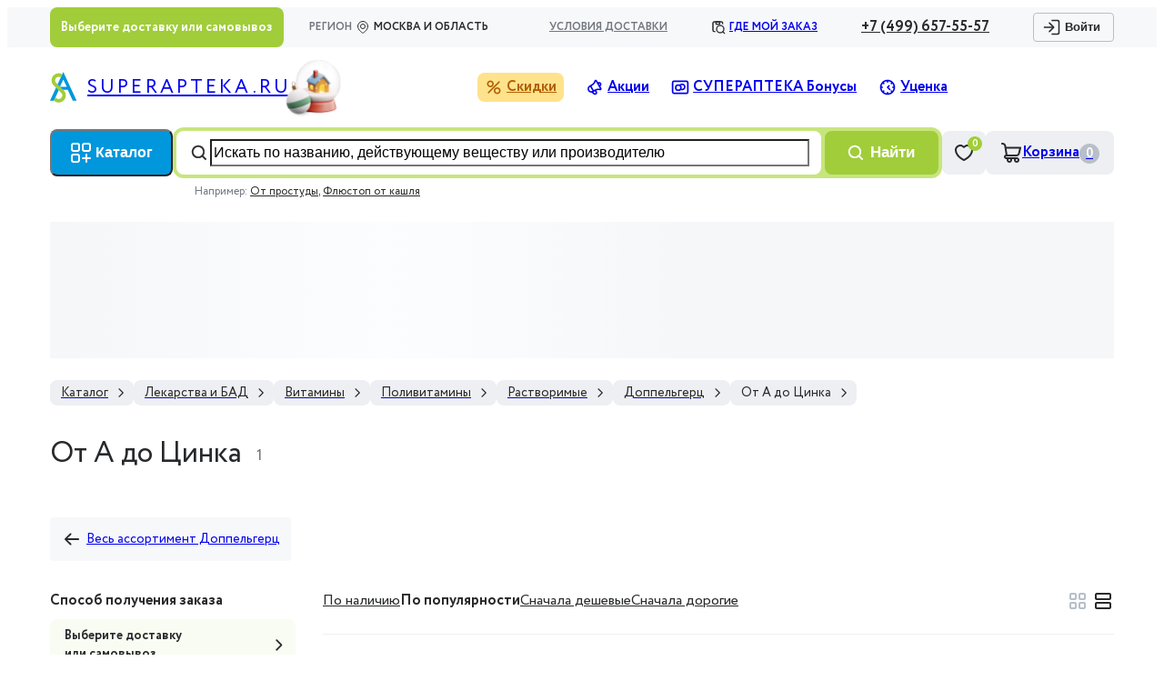

--- FILE ---
content_type: text/html; charset=utf-8
request_url: https://superapteka.ru/alphabet/o/doppelgerts-aktiv-ot-a-do-tsinka/
body_size: 34530
content:
<!DOCTYPE html><html lang="ru"><head><meta charSet="utf-8" data-next-head=""/><meta name="viewport" content="width=device-width, initial-scale=1.0, maximum-scale=1.0, user-scalable=no" data-next-head=""/><script async="" type="text/javascript" src="/newrelic.js" data-next-head=""></script><script src="https://yandex.ru/retail/system/retailMedia.js" async=""></script><script src="https://www.artfut.com/static/tagtag.min.js?campaign_code=fc6cceb6b7" async="" data-next-head=""></script><link rel="preconnect" href="https://cdn.diginetica.net/" data-next-head=""/><link rel="preconnect" href="https://tracking.diginetica.net/" data-next-head=""/><link rel="preconnect" href="https://tracking-app.diginetica.net/" data-next-head=""/><title data-next-head="">От А до Цинка цена в Москве: инструкция по применению купить в аптеке</title><meta name="description" content="В СуперАптеке вы можете купить От А до Цинка по доступной цене в Москве с доставкой от 1 часа или самовывозом из ближайшей аптеки. Аптеки по всему городу, бонусы и скидки!" data-next-head=""/><meta property="og:title" content="От А до Цинка цена в Москве: инструкция по применению купить в аптеке" data-next-head=""/><meta property="og:description" content="В СуперАптеке вы можете купить От А до Цинка по доступной цене в Москве с доставкой от 1 часа или самовывозом из ближайшей аптеки. Аптеки по всему городу, бонусы и скидки!" data-next-head=""/><meta name="robots" content="noindex, nofollow" data-next-head=""/><link rel="icon" href="/favicon-NY.ico" data-next-head=""/><meta property="og:type" content="website" data-next-head=""/><meta property="og:url" content="https://superapteka.ru/alphabet/o/doppelgerts-aktiv-ot-a-do-tsinka/" data-next-head=""/><meta property="og:image" content="https://superapteka.ru/images/decoration/logo-xs.svg" data-next-head=""/><meta name="google-site-verification" content="Oje_zPyd7APht8DNFUOqNTSMd3mT-tnLCQtagUCKCKM" data-next-head=""/><meta property="og:site_name" content="Интернет-аптека &quot;Супераптека&quot;" data-next-head=""/><link rel="canonical" href="https://superapteka.ru/alphabet/o/doppelgerts-aktiv-ot-a-do-tsinka/" data-next-head=""/><link rel="preload" href="/_next/static/media/e23f982063b0a0f2-s.p.woff2" as="font" type="font/woff2" crossorigin="anonymous" data-next-font="size-adjust"/><link rel="preload" href="/_next/static/media/59af77390a5c4356-s.p.woff2" as="font" type="font/woff2" crossorigin="anonymous" data-next-font="size-adjust"/><link rel="preload" href="/_next/static/media/fe45abf8010f0546-s.p.woff2" as="font" type="font/woff2" crossorigin="anonymous" data-next-font="size-adjust"/><link rel="preload" href="/_next/static/media/f752131b8bfdd5fe-s.p.woff2" as="font" type="font/woff2" crossorigin="anonymous" data-next-font="size-adjust"/><link rel="preload" href="/_next/static/css/6b82a286b71a49c3.css" as="style"/><link rel="preload" href="/_next/static/css/4b0156ad9c8287d9.css" as="style"/><link rel="preload" href="/_next/static/css/7739f4fc9e6ed87a.css" as="style"/><link rel="preload" href="/_next/static/css/8831b55a84a4bb09.css" as="style"/><link rel="preload" href="/_next/static/css/76c06308d380f3c1.css" as="style"/><link rel="preload" href="/_next/static/css/f6bfc7129cf64bb0.css" as="style"/><script>window.yaRetailMediaCb = window.yaRetailMediaCb || []</script><script>window.yaContextCb = window.yaContextCb || []</script><link rel="stylesheet" href="/_next/static/css/6b82a286b71a49c3.css" data-n-g=""/><link rel="stylesheet" href="/_next/static/css/4b0156ad9c8287d9.css" data-n-p=""/><link rel="stylesheet" href="/_next/static/css/7739f4fc9e6ed87a.css" data-n-p=""/><link rel="stylesheet" href="/_next/static/css/8831b55a84a4bb09.css" data-n-p=""/><link rel="stylesheet" href="/_next/static/css/76c06308d380f3c1.css"/><link rel="stylesheet" href="/_next/static/css/f6bfc7129cf64bb0.css"/><noscript data-n-css=""></noscript><script defer="" noModule="" src="/_next/static/chunks/polyfills-42372ed130431b0a.js"></script><script defer="" src="/_next/static/chunks/9111.25d1fced24d6fd3a.js"></script><script defer="" src="/_next/static/chunks/3676.52c420482ab71930.js"></script><script defer="" src="/_next/static/chunks/9787-2e388c494a66e717.js"></script><script defer="" src="/_next/static/chunks/9219.cf5d26cb26c63413.js"></script><script src="/_next/static/chunks/webpack-27256efac59490ce.js" defer=""></script><script src="/_next/static/chunks/framework-c86e17869fff50d1.js" defer=""></script><script src="/_next/static/chunks/main-9efa1353a94532d4.js" defer=""></script><script src="/_next/static/chunks/pages/_app-6c0ee6a88af9605e.js" defer=""></script><script src="/_next/static/chunks/5282-c10b57e3688aad31.js" defer=""></script><script src="/_next/static/chunks/1108-d2da7a430e8c310b.js" defer=""></script><script src="/_next/static/chunks/1909-efdfd294872a7b82.js" defer=""></script><script src="/_next/static/chunks/5473-0d8a1e160f833feb.js" defer=""></script><script src="/_next/static/chunks/5069-259d692d4ce89bda.js" defer=""></script><script src="/_next/static/chunks/413-6ce14ce243412c0c.js" defer=""></script><script src="/_next/static/chunks/5584-1d3ce7ed198f6d8e.js" defer=""></script><script src="/_next/static/chunks/714-2597232920d75398.js" defer=""></script><script src="/_next/static/chunks/7254-89a9512969cc65b2.js" defer=""></script><script src="/_next/static/chunks/5396-cb7e83d585615f6f.js" defer=""></script><script src="/_next/static/chunks/7460-ea2982ed3217cfd3.js" defer=""></script><script src="/_next/static/chunks/4055-356cb357f11038a7.js" defer=""></script><script src="/_next/static/chunks/2564-a9a1ab82e1ec5420.js" defer=""></script><script src="/_next/static/chunks/7704-4fa86fd5a51e3fc5.js" defer=""></script><script src="/_next/static/chunks/4307-78b278a3e4202492.js" defer=""></script><script src="/_next/static/chunks/6723-59819ceffa12f6d7.js" defer=""></script><script src="/_next/static/chunks/pages/%5Bregion%5D/alphabet/%5Bslug%5D/%5BsubSlug%5D/%5B%5B...slugs%5D%5D-f7e2cd50df6fb7e4.js" defer=""></script><script src="/_next/static/dssYMl3OsoB1VO73WWoze/_buildManifest.js" defer=""></script><script src="/_next/static/dssYMl3OsoB1VO73WWoze/_ssgManifest.js" defer=""></script><style data-styled="" data-styled-version="6.1.19">.kTEkEH{animation:lbWRkT 0.3s cubic-bezier(0.39,0.575,0.565,1) both;}/*!sc*/
data-styled.g1[id="sc-295616af-0"]{content:"kTEkEH,"}/*!sc*/
.cekGyC{cursor:pointer;transition:all 0.5s ease;}/*!sc*/
.cekGyC:hover{opacity:0.75;}/*!sc*/
data-styled.g6[id="sc-bbb4f0fc-0"]{content:"cekGyC,"}/*!sc*/
*{scrollbar-color:#B8BFC9 #EDEFF2;-webkit-font-smoothing:antialiased;scrollbar-width:thin;}/*!sc*/
html{scroll-behavior:smooth;font-family:'circe','circe Fallback';font-size:14px;line-height:20px;}/*!sc*/
body{overflow-x:hidden;max-width:100vw;color:#28292B;}/*!sc*/
html,body,#__next{height:100%;}/*!sc*/
input,textarea,select,button,input[type="search"]::-webkit-search-decoration,input[type="search"]::-webkit-search-cancel-button,input[type="search"]::-webkit-search-results-button,input[type="search"]::-webkit-search-results-decoration{-webkit-appearance:none;}/*!sc*/
*::-webkit-scrollbar{width:4px;height:4px;}/*!sc*/
::-webkit-scrollbar-track{background:#EDEFF2;}/*!sc*/
::-webkit-scrollbar-thumb{min-height:70px;background:#B8BFC9;border-radius:2px;}/*!sc*/
.grecaptcha-badge{visibility:hidden;z-index:10;}/*!sc*/
#uxs_xotrymc2g7sgnahj58pfruze{z-index:9;}/*!sc*/
data-styled.g35[id="sc-global-cnqPiU1"]{content:"sc-global-cnqPiU1,"}/*!sc*/
.decqLa .webim-button-corner{z-index:2!important;bottom:0px!important;right:0px!important;}/*!sc*/
data-styled.g36[id="sc-e680c5d0-0"]{content:"decqLa,"}/*!sc*/
.bWnJdS{display:grid;grid-auto-flow:column;grid-column-gap:24px;align-items:center;}/*!sc*/
@media (min-width: 768px) and (max-width: 1023.98px){.bWnJdS{align-items:center;overflow:auto;scrollbar-width:none;}}/*!sc*/
data-styled.g40[id="sc-b029fd06-0"]{content:"bWnJdS,"}/*!sc*/
.buzasx{font-size:16px;line-height:24px;padding:4px 0;display:flex;align-items:center;justify-content:center;font-weight:700;white-space:nowrap;}/*!sc*/
.buzasx .header-lower-nav__icon{margin-right:4px;}/*!sc*/
@media (hover: hover) and (pointer: fine){.buzasx:hover{opacity:0.6;transition:opacity 600ms;}}/*!sc*/
.buzasx.discounts{background-color:#FFE28C;border-radius:8px;color:#B26000;padding:4px 8px;}/*!sc*/
.buzasx.black-friday{font-size:16px;line-height:24px;font-weight:700;background-color:#28292B;color:#FFFFFF;border-radius:8px;padding:4px 12px 4px 8px;}/*!sc*/
.buzasx.black-friday .header-lower-nav__icon{color:#FFCF2E;margin-right:8px;}/*!sc*/
.buzasx.historyProducts{background-color:#F1F8E3;border-radius:8px;color:#476A1B;padding:4px 8px;}/*!sc*/
.buzasx.historyProducts .header-lower-nav__icon{background-color:#476A1B;}/*!sc*/
data-styled.g41[id="sc-b029fd06-1"]{content:"buzasx,"}/*!sc*/
.gtAoET{display:flex;align-items:center;cursor:pointer;}/*!sc*/
.gtAoET span{font-weight:400;font-size:21.37px;leading-trim:NONE;line-height:21.37px;letter-spacing:0.15em;font-size:21px;line-height:21px;}/*!sc*/
.gtAoET::before{content:'';background-image:url('/images/decoration/logo-xs.svg');background-repeat:no-repeat;background-size:contain;margin-right:11px;height:34px;width:30px;}/*!sc*/
.gtAoET::after{content:'';background-image:url('/images/logos/logo-NY.png');background-repeat:no-repeat;background-size:contain;width:95px;height:95px;position:relative;right:17px;}/*!sc*/
@media (min-width: 768px) and (max-width: 1023.98px){.gtAoET::after{width:65px;height:65px;right:25px;}}/*!sc*/
data-styled.g43[id="sc-de2fe575-0"]{content:"gtAoET,"}/*!sc*/
.iFfBaU{position:relative;display:flex;align-items:center;justify-content:center;background-color:#EDEFF2;border-radius:8px;padding:10px 16px;width:48px;height:48px;}/*!sc*/
@media (hover: hover) and (pointer: fine){.iFfBaU:hover{background-color:#D9DDE3;}}/*!sc*/
.iFfBaU .header-icon-with-counter__text{font-size:16px;line-height:24px;font-weight:700;}/*!sc*/
.iFfBaU .header-icon-with-counter__counter{display:flex;align-items:center;justify-content:center;min-width:22px;height:22px;font-weight:700;border-radius:50%;background-color:#B8BFC9;color:#FFFFFF;margin-top:2px;font-size:11px;line-height:14px;letter-spacing:1%;line-height:12px;min-width:16px;height:16px;position:absolute;top:4px;right:4px;z-index:1;background-color:#A1CD3A;}/*!sc*/
.bRNoXN{position:relative;display:flex;align-items:center;justify-content:center;background-color:#EDEFF2;border-radius:8px;padding:10px 16px;width:48px;height:48px;width:min-content;grid-column-gap:4px;}/*!sc*/
@media (hover: hover) and (pointer: fine){.bRNoXN:hover{background-color:#D9DDE3;}}/*!sc*/
.bRNoXN .header-icon-with-counter__text{font-size:16px;line-height:24px;font-weight:700;}/*!sc*/
.bRNoXN .header-icon-with-counter__counter{display:flex;align-items:center;justify-content:center;min-width:22px;height:22px;font-weight:700;border-radius:50%;background-color:#B8BFC9;color:#FFFFFF;margin-top:2px;}/*!sc*/
data-styled.g45[id="sc-a515fc7c-0"]{content:"iFfBaU,bRNoXN,"}/*!sc*/
.iuqWMZ{font-size:16px;line-height:24px;font-weight:700;display:flex;align-items:center;justify-content:center;cursor:pointer;background-color:#0097DC;padding:12px 20px;color:#FFFFFF;border-radius:8px;z-index:7;}/*!sc*/
@media (hover: hover) and (pointer: fine){.iuqWMZ:hover{opacity:0.6;transition:opacity 600ms;}}/*!sc*/
data-styled.g46[id="sc-cb868835-0"]{content:"iuqWMZ,"}/*!sc*/
.ArjRt{background-color:#FFFFFF;margin-right:4px;}/*!sc*/
data-styled.g47[id="sc-cb868835-1"]{content:"ArjRt,"}/*!sc*/
.iYflNR{width:100%;white-space:nowrap;position:absolute;top:calc(100% + 4px);left:24px;}/*!sc*/
@media (max-width: 575.98px){.iYflNR{width:calc(100% + 64px + 16px);left:-64px;}}/*!sc*/
data-styled.g48[id="sc-8edfc9bc-0"]{content:"iYflNR,"}/*!sc*/
.iMgBuE{font-size:12px;line-height:18px;color:#71777F;}/*!sc*/
data-styled.g49[id="sc-8edfc9bc-1"]{content:"iMgBuE,"}/*!sc*/
.cWnOeN:after{content:', ';}/*!sc*/
.cWnOeN:last-child:after{content:'';}/*!sc*/
data-styled.g50[id="sc-8edfc9bc-2"]{content:"cWnOeN,"}/*!sc*/
.csVqSk{font-size:12px;line-height:18px;cursor:pointer;text-decoration:underline;color:#28292B;}/*!sc*/
.csVqSk:hover{opacity:0.6;transition:opacity 0.5s;}/*!sc*/
data-styled.g51[id="sc-8edfc9bc-3"]{content:"csVqSk,"}/*!sc*/
.iRwdQv{display:flex;align-items:center;position:relative;background-color:#C7E57E;padding:4px;border-radius:12px;}/*!sc*/
.iRwdQv .header-search-input__wrapper{display:flex;align-items:center;padding:12px;border-radius:8px;background-color:#FFFFFF;height:48px;flex:1;border:1px solid transparent;transition:border-color ease .3s;}/*!sc*/
@media (max-width: 767.98px){.iRwdQv .header-search-input__wrapper{height:40px;}}/*!sc*/
.iRwdQv .header-search-input__search-icon{background-color:#28292B;}/*!sc*/
.iRwdQv .header-search-input__input{font-size:16px;line-height:24px;flex:1;overflow:hidden;text-overflow:ellipsis;}/*!sc*/
.iRwdQv .header-search-input__input ::placeholder{font-size:16px;line-height:24px;color:#B8BFC9;}/*!sc*/
@media (min-width: 768px) and (max-width: 1023.98px){.iRwdQv .header-search-input__input{width:100px;}}/*!sc*/
.iRwdQv .header-search-input__close-icon{cursor:pointer;background-color:#28292B;}/*!sc*/
.iRwdQv .header-search-input__button{border:none;margin-left:4px;height:48px;}/*!sc*/
@media (max-width: 575.98px){.iRwdQv .header-search-input__button{padding:12px;}.iRwdQv .header-search-input__button .icon{margin-right:0;}}/*!sc*/
data-styled.g52[id="sc-3a7999f1-0"]{content:"iRwdQv,"}/*!sc*/
.fKgrag{z-index:7;}/*!sc*/
data-styled.g57[id="sc-d6fbfe58-2"]{content:"fKgrag,"}/*!sc*/
.fxnvgn{width:100%;height:100%;padding:0!important;display:flex;flex-flow:column;}/*!sc*/
.fxnvgn .modal-base__close{z-index:4;}/*!sc*/
@media (min-width: 768px) and (max-width: 1023.98px){.fxnvgn .modal-base__close{top:16px;right:16px;background-color:transparent;}}/*!sc*/
@media (min-width: 1024px) and (max-width: 1279.98px){.fxnvgn{width:960px;}}/*!sc*/
@media (min-width: 1280px){.fxnvgn{width:1070px;}}/*!sc*/
@media (min-width: 1024px){.fxnvgn{height:546px;max-height:96vh;}}/*!sc*/
@media (max-width: 767.98px),(min-width: 768px) and (max-width: 1023.98px){.fxnvgn{border-radius:0;max-height:100vh;}}/*!sc*/
data-styled.g59[id="sc-b18389aa-0"]{content:"fxnvgn,"}/*!sc*/
.jCvNHZ{width:343px;min-height:168px;transition:height width 0.3s;display:flex;flex-flow:column;padding:16px;}/*!sc*/
@media (min-width: 1024px),(min-width: 768px) and (max-width: 1023.98px){.jCvNHZ{width:422px;height:200px;padding:24px;}}/*!sc*/
.jCvNHZ .modal-base__title-block{margin-bottom:16px;}/*!sc*/
@media (max-width: 575.98px){.jCvNHZ .modal-base__title-block{border-bottom:none;justify-content:flex-start;margin-bottom:8px;}}/*!sc*/
.jCvNHZ .modal-base__header-block{margin-bottom:8px;}/*!sc*/
.jCvNHZ .modal-base__title{font-weight:700;font-size:20px;line-height:24px;}/*!sc*/
@media (max-width: 575.98px){.jCvNHZ .modal-base__title{font-size:16px;line-height:24px;font-weight:700;}}/*!sc*/
data-styled.g77[id="sc-c4dfa662-0"]{content:"jCvNHZ,"}/*!sc*/
.LiEA-d{font-weight:700;font-size:24px;line-height:26px;letter-spacing:-1%;margin-bottom:32px;}/*!sc*/
@media (min-width: 768px) and (max-width: 1023.98px),(min-width: 1024px){.LiEA-d{font-weight:700;font-size:32px;line-height:32px;letter-spacing:0.5%;font-weight:400;}}/*!sc*/
data-styled.g80[id="sc-47a5d4bc-0"]{content:"LiEA-d,"}/*!sc*/
.fYBlPQ{height:100%;padding-top:0;}/*!sc*/
.fYBlPQ .modal-mobile-header_go-back{position:absolute;}/*!sc*/
.fYBlPQ .modalBase_mobileHeader{margin-bottom:16px;}/*!sc*/
data-styled.g82[id="sc-dc01965f-0"]{content:"fYBlPQ,"}/*!sc*/
.dYKOsC{display:flex;align-items:center;padding:12px;background-color:#F7F8FA;border-radius:4px;min-width:max-content;cursor:pointer;}/*!sc*/
.dYKOsC:hover{background-color:#D9DDE3;}/*!sc*/
.dYKOsC .card-linking__name{white-space:nowrap;}/*!sc*/
.dYKOsC .card-linking__subtitle{font-size:12px;line-height:18px;font-weight:500;}/*!sc*/
data-styled.g84[id="sc-ae0ed78-0"]{content:"dYKOsC,"}/*!sc*/
.fpooPR{display:flex;flex-direction:column;margin-left:4px;}/*!sc*/
data-styled.g86[id="sc-ae0ed78-2"]{content:"fpooPR,"}/*!sc*/
.bEoASs{display:flex;align-items:flex-start;margin-bottom:32px;}/*!sc*/
data-styled.g87[id="sc-b3ead65b-0"]{content:"bEoASs,"}/*!sc*/
.dPCpQV{display:none;flex:0 0 270px;margin-right:30px;}/*!sc*/
@media (min-width: 1024px){.dPCpQV{display:block;}}/*!sc*/
data-styled.g88[id="sc-b3ead65b-1"]{content:"dPCpQV,"}/*!sc*/
.dyMdlG{flex:1;width:70%;}/*!sc*/
@media (min-width: 768px) and (max-width: 1023.98px),(max-width: 767.98px){.dyMdlG{width:100%;}}/*!sc*/
data-styled.g89[id="sc-b3ead65b-2"]{content:"dyMdlG,"}/*!sc*/
.izftug{display:block;overflow:hidden;object-fit:contain;background-image:url([data-uri]);}/*!sc*/
data-styled.g106[id="sc-1f75aadc-0"]{content:"izftug,"}/*!sc*/
.kMTLrb{display:grid;grid-gap:0;grid-template-columns:repeat(2,minmax(min-content,max-content));align-items:center;}/*!sc*/
.kMTLrb .product-price__base-price{font-weight:700;font-size:20px;line-height:24px;font-weight:700;color:#28292B;white-space:nowrap;text-align:center;font-weight:700;font-size:20px;line-height:24px;}/*!sc*/
.kMTLrb .product-price__starting-price{font-size:14px;line-height:20px;text-decoration:line-through;color:#71777F;font-weight:700;}/*!sc*/
data-styled.g117[id="sc-761cbe92-0"]{content:"kMTLrb,"}/*!sc*/
.byjOcP .toast{padding:15px;background-color:#4D5054;box-shadow:0 4px 15px rgba(77,80,84,0.2);border-radius:10px;width:310px;}/*!sc*/
.byjOcP .body{position:relative;padding:0 10px 0 0;}/*!sc*/
data-styled.g121[id="sc-717b1cf-0"]{content:"byjOcP,"}/*!sc*/
.jASDpJ{border-radius:4px;color:#28292B;background-color:transparent;}/*!sc*/
.jASDpJ .icon{background-color:#28292B;}/*!sc*/
data-styled.g123[id="sc-fce09be9-0"]{content:"jASDpJ,"}/*!sc*/
.kTBCxf{width:100%;height:88px;position:relative;z-index:10;}/*!sc*/
data-styled.g134[id="sc-51b8aba7-0"]{content:"kTBCxf,"}/*!sc*/
.huNlkm{position:relative;display:flex;width:100%;height:100%;z-index:5;align-items:center;}/*!sc*/
data-styled.g135[id="sc-51b8aba7-1"]{content:"huNlkm,"}/*!sc*/
@media (min-width: 768px) and (max-width: 1023.98px){.gVCyCU{margin-right:auto;}}/*!sc*/
@media (min-width: 1024px) and (max-width: 1279.98px){.gVCyCU{margin-right:24px;}}/*!sc*/
@media (min-width: 1280px){.gVCyCU{margin-right:110px;}}/*!sc*/
data-styled.g136[id="sc-51b8aba7-2"]{content:"gVCyCU,"}/*!sc*/
.jkUqNi{height:44px;max-width:260px;width:100%;display:flex;align-items:center;padding:0 12px;background-color:#A1CD3A;border-radius:8px;cursor:pointer;}/*!sc*/
.jkUqNi .headerDelivery_wrapper{max-width:100%;width:100%;padding:0 4px;}/*!sc*/
.jkUqNi .headerDelivery_icon{background-color:#FFFFFF!important;}/*!sc*/
.jkUqNi .headerDelivery_defaultText{font-weight:700;color:#FFFFFF;white-space:nowrap;flex:1 1;line-height:18px;}/*!sc*/
.jkUqNi .headerDelivery_type{font-size:11px;line-height:14px;letter-spacing:1%;text-transform:uppercase;font-weight:700;color:#FFFFFF;white-space:nowrap;}/*!sc*/
.jkUqNi .headerDelivery_wrap{width:100%;display:flex;justify-content:flex-start;}/*!sc*/
.jkUqNi .headerDelivery_street{max-width:max-content;flex:1 1 100%;text-overflow:ellipsis;overflow:hidden;color:#FFFFFF;font-weight:700;white-space:nowrap;line-height:18px;}/*!sc*/
.jkUqNi .headerDelivery_house{color:#FFFFFF;font-weight:700;white-space:nowrap;line-height:18px;}/*!sc*/
data-styled.g137[id="sc-76e5612c-0"]{content:"jkUqNi,"}/*!sc*/
.gbzYFA{position:relative;display:flex;grid-column-gap:16px;align-items:center;width:100%;height:100%;}/*!sc*/
data-styled.g156[id="sc-42c30949-0"]{content:"gbzYFA,"}/*!sc*/
.hmoQXc{flex:1 1 100px;}/*!sc*/
data-styled.g157[id="sc-42c30949-1"]{content:"hmoQXc,"}/*!sc*/
.gZPkdG{z-index:7;}/*!sc*/
data-styled.g158[id="sc-42c30949-2"]{content:"gZPkdG,"}/*!sc*/
.dMcWuj{background-color:#F7F8FA;}/*!sc*/
.dMcWuj .header-upper__container{display:grid;justify-content:space-between;grid-template-columns:auto auto;grid-column-gap:12px;height:44px;align-items:center;}/*!sc*/
.dMcWuj .header-upper__left-section{display:grid;grid-template-columns:auto auto;grid-column-gap:24px;}/*!sc*/
@media (min-width: 1280px){.dMcWuj .header-upper__left-section{grid-column-gap:28px;}}/*!sc*/
.dMcWuj .header-upper__right-section{display:grid;grid-auto-flow:column;grid-column-gap:12px;align-items:center;}/*!sc*/
@media (min-width: 768px) and (max-width: 1023.98px){.dMcWuj .header-upper__right-section{grid-template-columns:repeat(2,auto);grid-column-gap:24px;}}/*!sc*/
@media (min-width: 1280px){.dMcWuj .header-upper__right-section{grid-column-gap:48px;}}/*!sc*/
.dMcWuj .header-upper__link{font-size:12px;line-height:18px;font-weight:700;text-transform:uppercase;color:#71777F;white-space:nowrap;}/*!sc*/
.dMcWuj .header-upper__phone{font-size:16px;line-height:24px;font-weight:700;color:#28292B;white-space:nowrap;}/*!sc*/
.dMcWuj .header-upper__order-status{font-size:12px;line-height:18px;display:flex;text-transform:uppercase;align-items:center;font-weight:700;}/*!sc*/
.dMcWuj .header-upper__order-status-icon{margin-right:4px;background-color:#28292B;}/*!sc*/
data-styled.g163[id="sc-9a7b077c-0"]{content:"dMcWuj,"}/*!sc*/
.bxOrvs{display:block;width:100%;margin-bottom:24px;}/*!sc*/
data-styled.g167[id="sc-58c94c79-0"]{content:"bxOrvs,"}/*!sc*/
.gwmwCQ{position:relative;padding-bottom:24px;}/*!sc*/
data-styled.g168[id="sc-58c94c79-1"]{content:"gwmwCQ,"}/*!sc*/
.lcDwWV{display:flex;flex-flow:column;height:calc(100% - 57px);}/*!sc*/
data-styled.g176[id="sc-fa29469-0"]{content:"lcDwWV,"}/*!sc*/
.cuouST{padding:0 16px;margin:0 -16px 16px;align-self:stretch;overflow:auto;display:flex;flex-direction:column;gap:24px;}/*!sc*/
data-styled.g177[id="sc-fa29469-1"]{content:"cuouST,"}/*!sc*/
.hZCahY{width:100%;flex-shrink:0;}/*!sc*/
.hZCahY:not(:last-child){margin:8px 0;}/*!sc*/
data-styled.g178[id="sc-fa29469-2"]{content:"hZCahY,"}/*!sc*/
.evuAhQ{justify-content:space-between;}/*!sc*/
data-styled.g179[id="sc-fa29469-3"]{content:"evuAhQ,"}/*!sc*/
.bPzcC{display:flex;justify-content:center;width:100%;}/*!sc*/
data-styled.g180[id="sc-b71df13e-0"]{content:"bPzcC,"}/*!sc*/
.bLBGbA{display:flex;align-items:flex-start;}/*!sc*/
data-styled.g211[id="sc-6f8800fc-0"]{content:"bLBGbA,"}/*!sc*/
.hoYgpz{display:flex;flex-direction:column;margin-left:4px;font-weight:500;}/*!sc*/
data-styled.g212[id="sc-6f8800fc-1"]{content:"hoYgpz,"}/*!sc*/
.ioIVyH{font-size:11px;line-height:14px;letter-spacing:1%;color:#71777F;}/*!sc*/
data-styled.g214[id="sc-6f8800fc-3"]{content:"ioIVyH,"}/*!sc*/
.eGwaRB{margin-right:4px;}/*!sc*/
data-styled.g230[id="sc-a57a9b82-0"]{content:"eGwaRB,"}/*!sc*/
.dNjmEX{display:flex;justify-content:flex-start;align-items:center;}/*!sc*/
data-styled.g231[id="sc-a57a9b82-1"]{content:"dNjmEX,"}/*!sc*/
.fomEkq{font-size:14px;line-height:20px;font-weight:600;}/*!sc*/
data-styled.g232[id="sc-a57a9b82-2"]{content:"fomEkq,"}/*!sc*/
.dPIOnV{display:flex;justify-content:space-between;align-items:center;padding:8px 16px;border-radius:16px;}/*!sc*/
.dPIOnV:nth-child(2n){background-color:#F7F8FA;}/*!sc*/
@media (max-width: 767.98px){.dPIOnV{flex-direction:column;align-items:flex-start;margin-right:-16px;margin-left:-16px;padding:16px;position:relative;border-radius:0;}}/*!sc*/
data-styled.g233[id="sc-4cb8b63f-0"]{content:"dPIOnV,"}/*!sc*/
.jYYqcC{font-size:16px;line-height:24px;font-weight:700;margin-right:24px;width:200px;}/*!sc*/
data-styled.g234[id="sc-4cb8b63f-1"]{content:"jYYqcC,"}/*!sc*/
.dqohua{display:flex;flex:1;flex-direction:column;align-items:flex-start;}/*!sc*/
@media (min-width: 1024px){.dqohua{flex-direction:row;align-items:center;}}/*!sc*/
data-styled.g235[id="sc-4cb8b63f-2"]{content:"dqohua,"}/*!sc*/
.cIoKbf{margin-right:24px;margin-bottom:8px;}/*!sc*/
@media (min-width: 1024px){.cIoKbf{width:300px;margin-bottom:unset;}}/*!sc*/
data-styled.g236[id="sc-4cb8b63f-3"]{content:"cIoKbf,"}/*!sc*/
.chIhEA{margin-bottom:5px;}/*!sc*/
data-styled.g237[id="sc-4cb8b63f-4"]{content:"chIhEA,"}/*!sc*/
.kqhXWr{margin-right:4px;}/*!sc*/
.kqhXWr .worktime-time-block{margin-left:unset;flex-direction:row;flex-wrap:wrap;}/*!sc*/
.kqhXWr .worktime-today{margin-right:4px;}/*!sc*/
data-styled.g238[id="sc-4cb8b63f-5"]{content:"kqhXWr,"}/*!sc*/
.euEboq{font-size:16px;line-height:24px;font-weight:700;width:100px;text-align:center;}/*!sc*/
@media (max-width: 767.98px){.euEboq{position:absolute;top:50%;right:0;transform:translateY(-50%);}}/*!sc*/
data-styled.g239[id="sc-4cb8b63f-6"]{content:"euEboq,"}/*!sc*/
.dXnLvF{width:100%;}/*!sc*/
data-styled.g240[id="sc-d9eac220-0"]{content:"dXnLvF,"}/*!sc*/
.ctUwjb{margin-bottom:32px;}/*!sc*/
data-styled.g241[id="sc-bed11dff-0"]{content:"ctUwjb,"}/*!sc*/
.jVBLre{width:max-content;}/*!sc*/
@media (max-width: 767.98px){.jVBLre{width:100%;}}/*!sc*/
data-styled.g242[id="sc-bed11dff-1"]{content:"jVBLre,"}/*!sc*/
@media (max-width: 767.98px){.ndziB{width:100%;}}/*!sc*/
data-styled.g243[id="sc-bed11dff-2"]{content:"ndziB,"}/*!sc*/
.hKbGjq{text-align:center;display:flex;justify-content:flex-start;}/*!sc*/
data-styled.g244[id="sc-bed11dff-3"]{content:"hKbGjq,"}/*!sc*/
.gKrODQ{display:flex!important;justify-content:center;align-items:center;width:32px;height:32px;background-color:#EDEFF2;border-radius:10px;cursor:pointer;box-shadow:0px 4px 15px 0px rgba(77,80,84,0.07);}/*!sc*/
.gKrODQ:hover{background:#D9DDE3;}/*!sc*/
.gKrODQ:before{content:'';display:block;mask:url(/images/decoration/arrow-left.svg);background-color:#4D5054;width:24px;height:24px;}/*!sc*/
.iKYsnf{display:flex!important;justify-content:center;align-items:center;width:32px;height:32px;background-color:#EDEFF2;border-radius:10px;cursor:pointer;box-shadow:0px 4px 15px 0px rgba(77,80,84,0.07);}/*!sc*/
.iKYsnf:hover{background:#D9DDE3;}/*!sc*/
.iKYsnf:before{content:'';display:block;mask:url(/images/decoration/arrow-left.svg);background-color:#4D5054;width:24px;height:24px;transform:rotate(180deg);}/*!sc*/
data-styled.g245[id="sc-7dd7b6be-0"]{content:"gKrODQ,iKYsnf,"}/*!sc*/
.cwjrts:not(:last-child){margin-right:8px;}/*!sc*/
data-styled.g279[id="sc-5456ea3-0"]{content:"cwjrts,"}/*!sc*/
.dbAQgB{flex:0 0 calc(100% / 5);}/*!sc*/
data-styled.g287[id="sc-5fe89e78-0"]{content:"dbAQgB,"}/*!sc*/
.iRRXtu .slick-list{margin:0;}/*!sc*/
data-styled.g288[id="sc-5fe89e78-1"]{content:"iRRXtu,"}/*!sc*/
.hEphWv{display:flex;flex-direction:column;justify-content:flex-start;align-items:center;}/*!sc*/
data-styled.g291[id="sc-b55cad6d-0"]{content:"hEphWv,"}/*!sc*/
.fjQzpd{display:flex;justify-content:space-between;width:100%;align-items:center;align-self:flex-start;flex-wrap:wrap;column-gap:16px;row-gap:16px;}/*!sc*/
data-styled.g292[id="sc-b55cad6d-1"]{content:"fjQzpd,"}/*!sc*/
.eOevNj{display:flex;text-align:center;}/*!sc*/
data-styled.g293[id="sc-b55cad6d-2"]{content:"eOevNj,"}/*!sc*/
.cMWPpN{font-size:16px;line-height:24px;}/*!sc*/
data-styled.g294[id="sc-b55cad6d-3"]{content:"cMWPpN,"}/*!sc*/
.eXwkJC{margin-bottom:unset;align-self:flex-start;}/*!sc*/
data-styled.g295[id="sc-b55cad6d-4"]{content:"eXwkJC,"}/*!sc*/
.iIwtGv{font-size:16px;line-height:24px;text-decoration:underline;text-align:center;}/*!sc*/
data-styled.g296[id="sc-b55cad6d-5"]{content:"iIwtGv,"}/*!sc*/
.jKKxao{width:100%;margin-top:32px;}/*!sc*/
@media (max-width: 575.98px){.jKKxao{margin-top:24px;}}/*!sc*/
data-styled.g297[id="sc-b55cad6d-6"]{content:"jKKxao,"}/*!sc*/
@keyframes lbWRkT{0%{opacity:0;}100%{opacity:1;}}/*!sc*/
data-styled.g843[id="sc-keyframes-lbWRkT"]{content:"lbWRkT,"}/*!sc*/
</style></head><body><noscript><iframe title="gtmIframe" src="https://www.googletagmanager.com/ns.html?id=GTM-KHHB55T" height="0" width="0" style="display:none;visibility:hidden"></iframe></noscript><link rel="preload" as="image" href="https://erkapharmcom.webim2.ru/button.php?location=SuperApteka"/><div id="__next"><style>
    #nprogress {
      pointer-events: none;
    }
    #nprogress .bar {
      background: #A1CD3A;
      position: fixed;
      z-index: 9999;
      top: 0;
      left: 0;
      width: 100%;
      height: 3px;
    }
    #nprogress .peg {
      display: block;
      position: absolute;
      right: 0px;
      width: 100px;
      height: 100%;
      box-shadow: 0 0 10px #A1CD3A, 0 0 5px #A1CD3A;
      opacity: 1;
      -webkit-transform: rotate(3deg) translate(0px, -4px);
      -ms-transform: rotate(3deg) translate(0px, -4px);
      transform: rotate(3deg) translate(0px, -4px);
    }
    #nprogress .spinner {
      display: block;
      position: fixed;
      z-index: 1031;
      top: 15px;
      right: 15px;
    }
    #nprogress .spinner-icon {
      width: 18px;
      height: 18px;
      box-sizing: border-box;
      border: solid 2px transparent;
      border-top-color: #A1CD3A;
      border-left-color: #A1CD3A;
      border-radius: 50%;
      -webkit-animation: nprogresss-spinner 400ms linear infinite;
      animation: nprogress-spinner 400ms linear infinite;
    }
    .nprogress-custom-parent {
      overflow: hidden;
      position: relative;
    }
    .nprogress-custom-parent #nprogress .spinner,
    .nprogress-custom-parent #nprogress .bar {
      position: absolute;
    }
    @-webkit-keyframes nprogress-spinner {
      0% {
        -webkit-transform: rotate(0deg);
      }
      100% {
        -webkit-transform: rotate(360deg);
      }
    }
    @keyframes nprogress-spinner {
      0% {
        transform: rotate(0deg);
      }
      100% {
        transform: rotate(360deg);
      }
    }
  </style><div class="Layout_layoutContainer__IUX3C"><header class="sc-58c94c79-0 bxOrvs layout__header"><div class="sc-9a7b077c-0 dMcWuj header__header-upper"><div class="Container_container__E0d3q header-upper__container"><div class="header-upper__left-section"><div title="" class="sc-76e5612c-0 jkUqNi"><div class="headerDelivery_defaultText">Выберите доставку или самовывоз</div></div><div class="HeaderLocationControl_wrap__SSv8f"><span class="HeaderLocationControl_label__ER9D2">Регион</span><div class="HeaderLocationControl_iconWrap__m3WsC HeaderLocationControl_iconWrap_select__75sBz header-location-control__icon-with-text"><div class="HeaderLocationControl_icon___kycg AppIcon_mask__U87ox" style="mask-image:url(/images/decoration/city.svg);-webkit-mask-image:url(/images/decoration/city.svg);min-width:16px;min-height:16px" role="none"></div>Москва и область</div></div></div><div class="header-upper__right-section"><a class="AppRouterLink_link__uudGk header-upper__link" href="/samovyvoz-i-dostavka/">Условия доставки</a><a class="AppRouterLink_link__uudGk header-upper__order-status" href="/gde-moy-zakaz/"><div class="header-upper__order-status-icon AppIcon_mask__U87ox" style="mask-image:url(/images/decoration/find-parcel.svg);-webkit-mask-image:url(/images/decoration/find-parcel.svg);min-width:16px;min-height:16px" role="none"></div>Где мой заказ</a><a class="header-upper__phone" href="tel:+7 (499) 657-55-57">+7 (499) 657-55-57</a><div class="ModalLogin_wrap__YELG9"><button class="AppButton_button__sRHTB AppButton_button_outline__KyCqD AppButton_button_S__ZamcB sc-fce09be9-0 jASDpJ"><div class="AppButton_icon__FnkAv icon AppIcon_mask__U87ox" style="mask-image:url(/images/decoration/login.svg);-webkit-mask-image:url(/images/decoration/login.svg);min-width:20px;min-height:20px" role="none"></div><div class="AppButton_buttonText__Esu6H button-text">Войти</div></button></div></div></div></div><div class="Container_container__E0d3q sc-51b8aba7-0 kTBCxf header__header-lower"><div class="sc-51b8aba7-1 huNlkm header-lower__block"><a class="AppRouterLink_link__uudGk sc-de2fe575-0 gtAoET sc-51b8aba7-2 gVCyCU" href="/"><span>SUPERAPTEKA.RU</span></a><nav class="sc-b029fd06-0 bWnJdS"><div><a class="AppRouterLink_link__uudGk sc-b029fd06-1 buzasx discounts" href="/catalog/discounts/"><div class="header-lower-nav__icon AppIcon_mask__U87ox" style="mask-image:url(/images/decoration/sale.svg);-webkit-mask-image:url(/images/decoration/sale.svg);min-width:20px;min-height:20px" role="none"></div>Скидки</a></div><div><a class="AppRouterLink_link__uudGk sc-b029fd06-1 buzasx stock" href="/stock/"><div class="header-lower-nav__icon AppIcon_mask__U87ox" style="mask-image:url(/images/decoration/promo.svg);-webkit-mask-image:url(/images/decoration/promo.svg);min-width:20px;min-height:20px" role="none"></div>Акции</a></div><div><a class="AppRouterLink_link__uudGk sc-b029fd06-1 buzasx superapteka" href="/bonus-program/"><div class="header-lower-nav__icon AppIcon_mask__U87ox" style="mask-image:url(/images/decoration/bonus-bold.svg);-webkit-mask-image:url(/images/decoration/bonus-bold.svg);min-width:20px;min-height:20px" role="none"></div>СУПЕРАПТЕКА Бонусы</a></div><div><a class="AppRouterLink_link__uudGk sc-b029fd06-1 buzasx header-link-isg" href="/catalog/isg/"><div class="header-lower-nav__icon AppIcon_mask__U87ox" style="mask-image:url(/images/decoration/ucenka.svg);-webkit-mask-image:url(/images/decoration/ucenka.svg);min-width:20px;min-height:20px" role="none"></div>Уценка</a></div></nav></div></div><div class="Container_container__E0d3q sc-58c94c79-1 gwmwCQ header__header-search-container"><div class="header__header-search"><div class="sc-42c30949-0 gbzYFA"><button class="sc-cb868835-0 iuqWMZ"><div class="sc-cb868835-1 ArjRt AppIcon_mask__U87ox" style="mask-image:url(/images/decoration/catalog.svg);-webkit-mask-image:url(/images/decoration/catalog.svg);min-width:24px;min-height:24px" role="none"></div>Каталог</button><div class="sc-42c30949-1 hmoQXc"><div class="sc-3a7999f1-0 iRwdQv sc-d6fbfe58-2 fKgrag"><div class="header-search-input__wrapper"><div class="header-search-input__search-icon AppIcon_mask__U87ox" style="mask-image:url(/images/decoration/search.svg);-webkit-mask-image:url(/images/decoration/search.svg);min-width:24px;min-height:24px" role="none"></div><input class="header-search-input__input" type="search" enterKeyHint="search" placeholder="Искать по названию, действующему веществу или производителю" value=""/></div><button class="AppButton_button__sRHTB AppButton_button_primary__5tiwZ AppButton_button_L__xzs0Z header-search-input__button"><div class="AppButton_icon__FnkAv icon AppIcon_mask__U87ox" style="mask-image:url(/images/decoration/search.svg);-webkit-mask-image:url(/images/decoration/search.svg);min-width:24px;min-height:24px" role="none"></div><div class="AppButton_buttonText__Esu6H button-text">Найти</div></button><div class="sc-8edfc9bc-0 iYflNR indiana-scroll-container indiana-scroll-container--hide-scrollbars"><span class="sc-8edfc9bc-1 iMgBuE">Например: </span><span class="sc-8edfc9bc-2 cWnOeN"><a href="/stock/ot-prostudy-0126" class="sc-8edfc9bc-3 csVqSk">От простуды</a></span><span class="sc-8edfc9bc-2 cWnOeN"><a href="/catalog/product/flyustop-sirop-plyushcha-ot-kashlya-150ml/" class="sc-8edfc9bc-3 csVqSk">Флюстоп от кашля</a></span></div></div></div><a class="AppRouterLink_link__uudGk sc-42c30949-2 gZPkdG" href="/lk/favorites/"><div class="sc-a515fc7c-0 iFfBaU"><div class="AppIcon_background__16z9I" style="background-image:url(/images/decoration/lubimie.svg);min-width:24px;min-height:24px" role="none"></div><div class="header-icon-with-counter__counter">0</div></div></a><a class="AppRouterLink_link__uudGk sc-42c30949-2 gZPkdG" href="/basket/"><div class="sc-a515fc7c-0 bRNoXN"><div class="AppIcon_background__16z9I" style="background-image:url(/images/decoration/cart.svg);min-width:24px;min-height:24px" role="none"></div><div class="header-icon-with-counter__text">Корзина</div><div class="header-icon-with-counter__counter">0</div></div></a></div></div></div></header><div class="LayoutLineOne_container__ncFzp" id="/alphabet/o/doppelgerts-aktiv-ot-a-do-tsinka/"><div id="adfox_desktop_billboard_line1" class="_lineOneAdfox_"></div><div class="Skeleton_skeletonElement__zC3g_ LayoutLineOne_skeleton__BHtHF skeleton-element"></div></div><div class="Layout_container__uSAir"><div class="BredcrumbList_wrap__QG_mD Layout_breadcrumbList__SB6xM" itemScope="" id="breadcrumbList" itemType="https://schema.org/BreadcrumbList"><div class="BreadcrumbCard_wrap__ZCy5a" itemProp="itemListElement" itemScope="" itemType="https://schema.org/ListItem"><a class="AppRouterLink_link__uudGk" itemProp="item" href="/catalog/"><div class="AppChip_wrap__52EBx AppChip_wrap_S__EQjMv AppChip_wrap_black__J81E9 BreadcrumbCard_breadcrumbChip__i0YPO"><div class="AppChip_content__lJvap app-chip__content"><span itemProp="name" class="BreadcrumbCard_breadcrumb__cOd0q">Каталог</span></div><div class="AppChip_icon__50XKP app-chip__icon AppIcon_mask__U87ox" style="mask-image:url(/images/decoration/arrow-right.svg);-webkit-mask-image:url(/images/decoration/arrow-right.svg);min-width:16px;min-height:16px" role="none"></div></div></a><meta itemProp="position" content="2"/></div><div class="BreadcrumbCard_wrap__ZCy5a" itemProp="itemListElement" itemScope="" itemType="https://schema.org/ListItem"><a class="AppRouterLink_link__uudGk" itemProp="item" href="/catalog/lekarstvennye-i-profilakticheskie-sredstva/"><div class="AppChip_wrap__52EBx AppChip_wrap_S__EQjMv AppChip_wrap_black__J81E9 BreadcrumbCard_breadcrumbChip__i0YPO"><div class="AppChip_content__lJvap app-chip__content"><span itemProp="name" class="BreadcrumbCard_breadcrumb__cOd0q">Лекарства и БАД</span></div><div class="AppChip_icon__50XKP app-chip__icon AppIcon_mask__U87ox" style="mask-image:url(/images/decoration/arrow-right.svg);-webkit-mask-image:url(/images/decoration/arrow-right.svg);min-width:16px;min-height:16px" role="none"></div></div></a><meta itemProp="position" content="3"/></div><div class="BreadcrumbCard_wrap__ZCy5a" itemProp="itemListElement" itemScope="" itemType="https://schema.org/ListItem"><a class="AppRouterLink_link__uudGk" itemProp="item" href="/catalog/vitaminy-i-obmen-veshchestv/"><div class="AppChip_wrap__52EBx AppChip_wrap_S__EQjMv AppChip_wrap_black__J81E9 BreadcrumbCard_breadcrumbChip__i0YPO"><div class="AppChip_content__lJvap app-chip__content"><span itemProp="name" class="BreadcrumbCard_breadcrumb__cOd0q">Витамины</span></div><div class="AppChip_icon__50XKP app-chip__icon AppIcon_mask__U87ox" style="mask-image:url(/images/decoration/arrow-right.svg);-webkit-mask-image:url(/images/decoration/arrow-right.svg);min-width:16px;min-height:16px" role="none"></div></div></a><meta itemProp="position" content="4"/></div><div class="BreadcrumbCard_wrap__ZCy5a" itemProp="itemListElement" itemScope="" itemType="https://schema.org/ListItem"><a class="AppRouterLink_link__uudGk" itemProp="item" href="/catalog/polivitaminy-dlya-vsej-semi/"><div class="AppChip_wrap__52EBx AppChip_wrap_S__EQjMv AppChip_wrap_black__J81E9 BreadcrumbCard_breadcrumbChip__i0YPO"><div class="AppChip_content__lJvap app-chip__content"><span itemProp="name" class="BreadcrumbCard_breadcrumb__cOd0q">Поливитамины</span></div><div class="AppChip_icon__50XKP app-chip__icon AppIcon_mask__U87ox" style="mask-image:url(/images/decoration/arrow-right.svg);-webkit-mask-image:url(/images/decoration/arrow-right.svg);min-width:16px;min-height:16px" role="none"></div></div></a><meta itemProp="position" content="5"/></div><div class="BreadcrumbCard_wrap__ZCy5a" itemProp="itemListElement" itemScope="" itemType="https://schema.org/ListItem"><a class="AppRouterLink_link__uudGk" itemProp="item" href="/catalog/polivitaminy-rastvorimye-i-zhidkie/"><div class="AppChip_wrap__52EBx AppChip_wrap_S__EQjMv AppChip_wrap_black__J81E9 BreadcrumbCard_breadcrumbChip__i0YPO"><div class="AppChip_content__lJvap app-chip__content"><span itemProp="name" class="BreadcrumbCard_breadcrumb__cOd0q">Растворимые</span></div><div class="AppChip_icon__50XKP app-chip__icon AppIcon_mask__U87ox" style="mask-image:url(/images/decoration/arrow-right.svg);-webkit-mask-image:url(/images/decoration/arrow-right.svg);min-width:16px;min-height:16px" role="none"></div></div></a><meta itemProp="position" content="6"/></div><div class="BreadcrumbCard_wrap__ZCy5a" itemProp="itemListElement" itemScope="" itemType="https://schema.org/ListItem"><a class="AppRouterLink_link__uudGk" itemProp="item" href="/alphabet/d/doppelgerc/"><div class="AppChip_wrap__52EBx AppChip_wrap_S__EQjMv AppChip_wrap_black__J81E9 BreadcrumbCard_breadcrumbChip__i0YPO"><div class="AppChip_content__lJvap app-chip__content"><span itemProp="name" class="BreadcrumbCard_breadcrumb__cOd0q">Доппельгерц</span></div><div class="AppChip_icon__50XKP app-chip__icon AppIcon_mask__U87ox" style="mask-image:url(/images/decoration/arrow-right.svg);-webkit-mask-image:url(/images/decoration/arrow-right.svg);min-width:16px;min-height:16px" role="none"></div></div></a><meta itemProp="position" content="7"/></div><div class="BreadcrumbCard_wrap__ZCy5a" itemProp="itemListElement" itemScope="" itemType="https://schema.org/ListItem"><div class="AppChip_wrap__52EBx AppChip_wrap_S__EQjMv AppChip_wrap_black__J81E9 BreadcrumbCard_breadcrumbChip__i0YPO"><div class="AppChip_content__lJvap app-chip__content"><span itemProp="name" class="BreadcrumbCard_breadcrumb__cOd0q">От А до Цинка</span></div><div class="AppChip_icon__50XKP app-chip__icon AppIcon_mask__U87ox" style="mask-image:url(/images/decoration/arrow-right.svg);-webkit-mask-image:url(/images/decoration/arrow-right.svg);min-width:16px;min-height:16px" role="none"></div></div><meta itemProp="position" content="8"/></div></div></div><main class="Layout_main__Rafqu"><div class="Container_container__E0d3q" itemScope="" itemType="http://schema.org/Product"><meta itemProp="name" content="От А до Цинка"/><span class="AppMainTitle_wrap__MYxOr AlphabetSlugsPageContent_title__Yi2xj"><h1 class="AppMainTitle_title__eluSj app-main-title__title">От А до Цинка</h1><span class="AppMainTitle_count__nbBSP AppMainTitle_count_XXL__Qv_3G app-main-title__count">1</span></span><div><div class="AnchorsList_wrap__U9z6L AlphabetSlugsPageContent_anchorsList__D6K4_"></div></div><div class="BoxShadow_block__VlmhE AlphabetSlugsPageContent_catalogLink__LTLOV"><div class="HorizontalScrollableBlockWithArrow_content__nj8_y scrollable-block__content"><div class="sc-ae0ed78-0 dYKOsC sc-5456ea3-0 cwjrts card-linking__link-wrap"><div class="AppIcon_mask__U87ox" style="mask-image:url(/images/decoration/full-arrow-left.svg);-webkit-mask-image:url(/images/decoration/full-arrow-left.svg);min-width:24px;min-height:24px" role="none"></div><div class="sc-ae0ed78-2 fpooPR card-linking__info"><a class="AppRouterLink_link__uudGk card-linking__name" href="/alphabet/d/doppelgerc/">Весь ассортимент Доппельгерц</a></div></div></div></div><div id="catalogAnchor"><div class="sc-b3ead65b-0 bEoASs AlphabetSlugsPageContent_catalogDetail__AsiRZ"><div class="sc-b3ead65b-1 dPCpQV"><div class="sc-fa29469-0 lcDwWV"><div class="sc-fa29469-1 cuouST catalog-filter__content-block"><div class="CatalogFilterSelectPharmacy_title__kNopr">Способ получения заказа<div class="CatalogFilterSelectPharmacy_wrap__Z0EgQ"><div class="CatalogFilterSelectPharmacy_deliveryStatus__38jMq CatalogFilterSelectPharmacy_deliveryStatus_withWrap__i4WMO"> Выберите доставку<div> или самовывоз</div></div><div class="CatalogFilterSelectPharmacy_iconClose__jPK5Q AppIcon_mask__U87ox" style="mask-image:url(/images/decoration/chevron_arrow.svg);-webkit-mask-image:url(/images/decoration/chevron_arrow.svg);min-width:20px;min-height:20px" role="none"></div></div></div><div class="AppSwitch_wrap__9bnV6 app-switch_wrap"><div class="AppSwitchShared_wrap__B2YCg sc-fa29469-3 evuAhQ"><label class="AppSwitchShared_label__Gt15j switch-label" for="available">Забрать через 30 минут</label><input class="AppSwitchShared_checkbox__pvy5h switchCheckbox" type="checkbox" id="available"/></div></div><div class="AppSwitch_wrap__9bnV6 app-switch_wrap"><div class="AppSwitchShared_wrap__B2YCg sc-fa29469-3 evuAhQ"><label class="AppSwitchShared_label__Gt15j switch-label" for="without_prescription">Без рецепта</label><input class="AppSwitchShared_checkbox__pvy5h switchCheckbox" type="checkbox" id="without_prescription"/></div></div><div class="AppSwitch_wrap__9bnV6 app-switch_wrap"><div class="AppSwitchShared_wrap__B2YCg sc-fa29469-3 evuAhQ"><label class="AppSwitchShared_label__Gt15j switch-label" for="for_children">Для детей</label><input class="AppSwitchShared_checkbox__pvy5h switchCheckbox" type="checkbox" id="for_children"/></div></div><div class="AppSwitch_wrap__9bnV6 app-switch_wrap"><div class="AppSwitchShared_wrap__B2YCg sc-fa29469-3 evuAhQ"><label class="AppSwitchShared_label__Gt15j switch-label" for="has_discount">Только скидки и акции</label><input class="AppSwitchShared_checkbox__pvy5h switchCheckbox" type="checkbox" id="has_discount"/></div></div><div><div class="CatalogFilterItem_title__rbxKE">Бренд</div><div class="CatalogFilterItem_checkboxesWrap__bgCAF"><div class="AppCheckboxShared_wrap__a_S8y AppCheckbox_wrap__NvBSg CatalogFilterCheckbox_checkbox__GpzQg"><input class="AppCheckboxShared_checkbox__HN_aq" type="checkbox" id="doppelgerts-aktiv-63M7nZc0wj27lA5_yn9Xslq"/><label class="AppCheckbox_label__6mgeV AppCheckbox_label_M__Jg_im checkbox-label" for="doppelgerts-aktiv-63M7nZc0wj27lA5_yn9Xslq">Доппельгерц Актив<span class="AppCheckbox_postLabel__q9ky2 checkbox-label">1</span></label></div></div></div><div><div class="CatalogFilterItem_title__rbxKE">Производитель</div><div class="CatalogFilterItem_checkboxesWrap__bgCAF"><div class="AppCheckboxShared_wrap__a_S8y AppCheckbox_wrap__NvBSg CatalogFilterCheckbox_checkbox__GpzQg"><input class="AppCheckboxShared_checkbox__HN_aq" type="checkbox" id="kvaysser-farmaYr65SDVJBeQm1Z5JhcnrY"/><label class="AppCheckbox_label__6mgeV AppCheckbox_label_M__Jg_im checkbox-label" for="kvaysser-farmaYr65SDVJBeQm1Z5JhcnrY">Квайссер Фарма<span class="AppCheckbox_postLabel__q9ky2 checkbox-label">1</span></label></div></div></div><div><div class="CatalogFilterItem_title__rbxKE">Форма выпуска</div><div class="CatalogFilterItem_checkboxesWrap__bgCAF"><div class="AppCheckboxShared_wrap__a_S8y AppCheckbox_wrap__NvBSg CatalogFilterCheckbox_checkbox__GpzQg"><input class="AppCheckboxShared_checkbox__HN_aq" type="checkbox" id="tabletki-shipuchiewdmjyWZ_sdCPKK1u-I-XE"/><label class="AppCheckbox_label__6mgeV AppCheckbox_label_M__Jg_im checkbox-label" for="tabletki-shipuchiewdmjyWZ_sdCPKK1u-I-XE">таблетки шипучие<span class="AppCheckbox_postLabel__q9ky2 checkbox-label">1</span></label></div></div></div><div><div class="CatalogFilterItem_title__rbxKE">Кол-во единиц в упаковке</div><div class="CatalogFilterItem_checkboxesWrap__bgCAF"><div class="AppCheckboxShared_wrap__a_S8y AppCheckbox_wrap__NvBSg CatalogFilterCheckbox_checkbox__GpzQg"><input class="AppCheckboxShared_checkbox__HN_aq" type="checkbox" id="2670wcqqYVpnZToHbKErRxEaO"/><label class="AppCheckbox_label__6mgeV AppCheckbox_label_M__Jg_im checkbox-label" for="2670wcqqYVpnZToHbKErRxEaO">15<span class="AppCheckbox_postLabel__q9ky2 checkbox-label">1</span></label></div></div></div><div><div class="CatalogFilterItem_title__rbxKE">Страна</div><div class="CatalogFilterItem_checkboxesWrap__bgCAF"><div class="AppCheckboxShared_wrap__a_S8y AppCheckbox_wrap__NvBSg CatalogFilterCheckbox_checkbox__GpzQg"><input class="AppCheckboxShared_checkbox__HN_aq" type="checkbox" id="276H3snlqclOp8rOKMSOlXCP"/><label class="AppCheckbox_label__6mgeV AppCheckbox_label_M__Jg_im checkbox-label" for="276H3snlqclOp8rOKMSOlXCP">Германия<span class="AppCheckbox_postLabel__q9ky2 checkbox-label">1</span></label></div></div></div></div><button class="AppButton_button__sRHTB AppButton_button_secondary____d_a AppButton_button_M__4Hppb sc-fa29469-2 hZCahY"><div class="AppButton_buttonText__Esu6H button-text">сбросить</div></button></div></div><div class="sc-b3ead65b-2 dyMdlG"><div class="CatalogControls_wrapper__SMpPY catalog-controls_wrapper"><div class="CatalogControls_sort__LsS7I"><div class="sc-bbb4f0fc-0 cekGyC CatalogControlsItem_sortItem__oJFso" hover="[object Object]">По наличию</div><div class="sc-bbb4f0fc-0 cekGyC CatalogControlsItem_sortItem__oJFso CatalogControlsItem_sortItem_active__b5GQL" hover="[object Object]">По популярности</div><div class="sc-bbb4f0fc-0 cekGyC CatalogControlsItem_sortItem__oJFso" hover="[object Object]">Cначала дешевые</div><div class="sc-bbb4f0fc-0 cekGyC CatalogControlsItem_sortItem__oJFso" hover="[object Object]">Cначала дорогие</div></div><div class="CatalogControlsView_wrapper__yt9rq catalog-controls-view_wrap"><div class="CatalogControlsView_icon__pTitb AppIcon_pointer__7GcWZ AppIcon_mask__U87ox" style="mask-image:url(/images/decoration/vertical.svg);-webkit-mask-image:url(/images/decoration/vertical.svg);min-width:24px;min-height:24px" role="none"></div><div class="CatalogControlsView_icon__pTitb CatalogControlsView_icon_active__8W5jW AppIcon_pointer__7GcWZ AppIcon_mask__U87ox" style="mask-image:url(/images/decoration/horizontal.svg);-webkit-mask-image:url(/images/decoration/horizontal.svg);min-width:24px;min-height:24px" role="none"></div></div><div class="CatalogContorlsTags_wrap__wzNw7 CatalogControls_tags__MZPqw"></div></div><div><div class="ProductListForCatalogDetail_list__eGiCy"><div class="ProductCardList_wrapper__CKUAA" data-id="114735"><a class="AppRouterLink_link__uudGk ProductCardList_imageWrap___ZTn6" href="/catalog/product/doppelgerts-aktiv-ot-a-do-tsinka-tab-ship-15/"><img alt="Доппельгерц Актив от А до Цинка таблетки шипучие Персик-Маракуйя 15 шт" loading="lazy" width="120" height="120" decoding="async" data-nimg="1" class="sc-1f75aadc-0 izftug" style="color:transparent" srcSet="/_next/image/?url=https%3A%2F%2Fsuperapteka.ru%2Fer-pics%2Fimages%2Fgoods%2F114735%2Fmain&amp;w=128&amp;q=75 1x, /_next/image/?url=https%3A%2F%2Fsuperapteka.ru%2Fer-pics%2Fimages%2Fgoods%2F114735%2Fmain&amp;w=256&amp;q=75 2x" src="/_next/image/?url=https%3A%2F%2Fsuperapteka.ru%2Fer-pics%2Fimages%2Fgoods%2F114735%2Fmain&amp;w=256&amp;q=75"/><div class="AppFavoriteHeart_wrap__zkzCM appFavoriteWrap ProductCardList_favorite__U0zs2"><svg class="AppFavoriteHeart_icon__EaqsT" width="20" height="18" viewBox="0 0 20 18" fill="none" xmlns="http://www.w3.org/2000/svg" style="transform:scale(1);color:rgba(0, 0, 0, 0)"><path class="AppFavoriteHeart_heartBorder__SD_BS" fill-rule="evenodd" clip-rule="evenodd" d="M6.14286 2C3.81321 2 2 3.79713 2 5.92308C2 9.01742 3.97331 11.5322 6.14212 13.3488C7.2106 14.2437 8.2841 14.9324 9.09255 15.3977C9.46148 15.61 9.7728 15.7744 10 15.8894C10.2272 15.7744 10.5385 15.61 10.9075 15.3977C11.7159 14.9324 12.7894 14.2437 13.8579 13.3488C16.0267 11.5322 18 9.01742 18 5.92308C18 3.79713 16.1868 2 13.8571 2C12.7337 2 11.603 2.73664 10.7352 3.67786C10.5459 3.8832 10.2793 4 10 4C9.7207 4 9.45413 3.8832 9.26481 3.67786C8.39698 2.73664 7.26625 2 6.14286 2ZM10 17C9.59386 17.9138 9.59317 17.9135 9.59317 17.9135L9.58986 17.912L9.58259 17.9088L9.55844 17.8978C9.53813 17.8885 9.50949 17.8753 9.47308 17.8581C9.40028 17.8239 9.29631 17.7739 9.16563 17.7085C8.90442 17.5777 8.53561 17.3847 8.09496 17.1311C7.2159 16.6252 6.0394 15.8716 4.85788 14.882C2.52669 12.9294 0 9.90566 0 5.92308C0 2.61114 2.79186 0 6.14286 0C7.67381 0 9.00607 0.752551 10 1.61C10.9939 0.752551 12.3262 0 13.8571 0C17.2081 0 20 2.61114 20 5.92308C20 9.90566 17.4733 12.9294 15.1421 14.882C13.9606 15.8716 12.7841 16.6252 11.905 17.1311C11.4644 17.3847 11.0956 17.5777 10.8344 17.7085C10.7037 17.7739 10.5997 17.8239 10.5269 17.8581C10.4905 17.8753 10.4619 17.8885 10.4416 17.8978L10.4174 17.9088L10.4101 17.912L10.4077 17.9131C10.4077 17.9131 10.4061 17.9138 10 17ZM10 17L10.4061 17.9138C10.1476 18.0287 9.85174 18.0284 9.59317 17.9135L10 17Z" fill="currentColor"></path><path d="M9.62396 17.1694L9.6173 17.1664L9.59515 17.1563C9.57653 17.1478 9.55028 17.1357 9.51691 17.12C9.45017 17.0886 9.35487 17.0428 9.23508 16.9828C8.99564 16.8629 8.65756 16.686 8.25363 16.4535C7.44782 15.9898 6.36937 15.299 5.28631 14.3918C3.14939 12.6019 0.833252 9.83019 0.833252 6.17949C0.833252 3.14355 3.39246 0.75 6.4642 0.75C7.86757 0.75 9.08882 1.43984 9.99992 2.22583C10.911 1.43984 12.1323 0.75 13.5356 0.75C16.6074 0.75 19.1666 3.14355 19.1666 6.17949C19.1666 9.83019 16.8504 12.6019 14.7135 14.3918C13.6305 15.299 12.552 15.9898 11.7462 16.4535C11.3423 16.686 11.0042 16.8629 10.7648 16.9828C10.645 17.0428 10.5497 17.0886 10.4829 17.12C10.4496 17.1357 10.4233 17.1478 10.4047 17.1563L10.3825 17.1664L10.3759 17.1694L10.3737 17.1703C10.3737 17.1703 10.3722 17.171 9.99992 16.3333L10.3722 17.171C10.1352 17.2763 9.86401 17.2761 9.62699 17.1707L9.62396 17.1694Z" fill="currentColor"></path></svg></div></a><div class="ProductCardList_info__RNoyB"><div class="ProductCardList_rightWrap__Bpfm1"><div class="ProductCardList_stocksWrap__gXhEt"><div class="AppBonus_wrap__TugIh AppBonus_wrap_white__f_tYB AppBonus_wrap_M__aBwYX ProductCardList_bonuses__BuTi4"><div class="AppBonus_text__J424E app-bonus__text">+<!-- -->18</div><div class="AppBonus_icon__gcWWe AppIcon_mask__U87ox" style="mask-image:url(/images/decoration/bonus-new-transparent.svg);-webkit-mask-image:url(/images/decoration/bonus-new-transparent.svg);min-width:16px;min-height:16px" role="none"></div></div></div><div class="ProductName_wrap__UAxcN ProductCardList_productName__4I5Ux" title="Доппельгерц Актив от А до Цинка таблетки шипучие Персик-Маракуйя 15 шт"><a class="AppRouterLink_link__uudGk ProductName_nameLink__bER9v product-name" href="/catalog/product/doppelgerts-aktiv-ot-a-do-tsinka-tab-ship-15/"><span>Доппельгерц Актив от А до Цинка таблетки шипучие Персик-Маракуйя 15 шт</span></a></div><div class="ProductCardList_featureList__ej5Ch"><div class="ProductCardList_manufactureWrap__XXS_5"><div class="ProductCardList_featureText__WTnaS">Производитель<!-- -->:<!-- --> <a class="AppRouterLink_link__uudGk ProductCardList_featureLink__4TEXX" title="Квайссер Фарма" href="/alphabet_manufacturer/k/kvaysser-farma/">Квайссер Фарма</a></div><div class="AppInformer_wrap__KjWgz"><span class="InfoIcon_wrap___PS43 InfoIcon_wrap_S__3G9bD InfoIcon_wrap_clickable__SG5jb app-informer__info-icon">i</span></div></div></div></div><div class="ProductCardList_infoColumn__EQHSr"><div><div class="ProductCardList_priceText__isnTa">Цена</div><div class="sc-761cbe92-0 kMTLrb"><div class="product-price__base-price">от <!-- -->623 ₽</div></div></div><div><div class="ProductAvailability_inPharmacies__Q1bZz">В наличии в 43 аптеках</div></div><button class="AppButton_button__sRHTB AppButton_button_primary__5tiwZ AppButton_button_M__4Hppb sc-f1ac75ba-3 kyefEL ProductCardList_productBasket__Dpb7i"><div class="AppButton_icon__FnkAv icon AppIcon_mask__U87ox" style="mask-image:url(/images/decoration/cart.svg);-webkit-mask-image:url(/images/decoration/cart.svg);min-width:20px;min-height:20px" role="none"></div><div class="AppButton_buttonText__Esu6H button-text">В корзину </div></button></div></div></div></div><div class="sc-b71df13e-0 bPzcC"></div></div></div></div></div><section class="Page_section__0lzIj AlphabetSlugsPageContent_tradeNameReviews__iPzjv page-section" id="feedbackAnchor"><h2 class="sc-47a5d4bc-0 LiEA-d">Отзывы на От А до Цинка</h2><div class="TradeNameReviews_content__t_JIJ"><div class="ProductComments_wrap__rCgMK"><div class="ProductComments_userComments__XG2CQ"><div class="UserComment_commentBlock__RdZxn" itemProp="review" itemScope="" itemType="https://schema.org/Review"><div class="UserComment_commentHeader__q77Am" itemProp="author" itemScope="" itemType="https://schema.org/Person"><div class="UserComment_commonInfo__B3cdg"><div class="UserComment_userName__3Rwtp" itemProp="name">Валерия</div><div itemProp="reviewRating" itemScope="" itemType="https://schema.org/Rating"><meta itemProp="ratingValue" content="5"/><div class="StarsCreator_starsBlock__TTQdE"><div class="StarsCreator_iconWrapper__JcR_Y  star-review" style="max-height:16px"><div class="AppIcon_mask__U87ox" style="mask-image:url(/images/decoration/star.svg);-webkit-mask-image:url(/images/decoration/star.svg);min-width:16px;min-height:16px;background:#FFCF2E" role="none"></div></div><div class="StarsCreator_iconWrapper__JcR_Y  star-review" style="max-height:16px"><div class="AppIcon_mask__U87ox" style="mask-image:url(/images/decoration/star.svg);-webkit-mask-image:url(/images/decoration/star.svg);min-width:16px;min-height:16px;background:#FFCF2E" role="none"></div></div><div class="StarsCreator_iconWrapper__JcR_Y  star-review" style="max-height:16px"><div class="AppIcon_mask__U87ox" style="mask-image:url(/images/decoration/star.svg);-webkit-mask-image:url(/images/decoration/star.svg);min-width:16px;min-height:16px;background:#FFCF2E" role="none"></div></div><div class="StarsCreator_iconWrapper__JcR_Y  star-review" style="max-height:16px"><div class="AppIcon_mask__U87ox" style="mask-image:url(/images/decoration/star.svg);-webkit-mask-image:url(/images/decoration/star.svg);min-width:16px;min-height:16px;background:#FFCF2E" role="none"></div></div><div class="StarsCreator_iconWrapper__JcR_Y  star-review" style="max-height:16px"><div class="AppIcon_mask__U87ox" style="mask-image:url(/images/decoration/star.svg);-webkit-mask-image:url(/images/decoration/star.svg);min-width:16px;min-height:16px;background:#FFCF2E" role="none"></div></div></div></div></div><div class="UserComment_commentDate__Kwpuh"><meta itemProp="datePublished" content="2025-09-28T21:00:00.000000Z"/>29 сентября 2025 г.</div></div><div class="UserComment_reviewsBlock__C3uvS">Плюсы<div class="UserComment_review__qXNVr">Искала витамин D для ребёнка без лишних добавок и со вкусом, который понравится. Эти пастилки стали находкой: сын ест их с радостью, никаких уговоров не нужно. Вкус действительно приятный, вишня и персик — его любимые. Мне спокойно, что ребёнок получ</div></div><div></div></div><div class="UserComment_commentBlock__RdZxn" itemProp="review" itemScope="" itemType="https://schema.org/Review"><div class="UserComment_commentHeader__q77Am" itemProp="author" itemScope="" itemType="https://schema.org/Person"><div class="UserComment_commonInfo__B3cdg"><div class="UserComment_userName__3Rwtp" itemProp="name">Тамара</div><div itemProp="reviewRating" itemScope="" itemType="https://schema.org/Rating"><meta itemProp="ratingValue" content="4"/><div class="StarsCreator_starsBlock__TTQdE"><div class="StarsCreator_iconWrapper__JcR_Y  star-review" style="max-height:16px"><div class="AppIcon_mask__U87ox" style="mask-image:url(/images/decoration/star.svg);-webkit-mask-image:url(/images/decoration/star.svg);min-width:16px;min-height:16px;background:#FFCF2E" role="none"></div></div><div class="StarsCreator_iconWrapper__JcR_Y  star-review" style="max-height:16px"><div class="AppIcon_mask__U87ox" style="mask-image:url(/images/decoration/star.svg);-webkit-mask-image:url(/images/decoration/star.svg);min-width:16px;min-height:16px;background:#FFCF2E" role="none"></div></div><div class="StarsCreator_iconWrapper__JcR_Y  star-review" style="max-height:16px"><div class="AppIcon_mask__U87ox" style="mask-image:url(/images/decoration/star.svg);-webkit-mask-image:url(/images/decoration/star.svg);min-width:16px;min-height:16px;background:#FFCF2E" role="none"></div></div><div class="StarsCreator_iconWrapper__JcR_Y  star-review" style="max-height:16px"><div class="AppIcon_mask__U87ox" style="mask-image:url(/images/decoration/star.svg);-webkit-mask-image:url(/images/decoration/star.svg);min-width:16px;min-height:16px;background:#FFCF2E" role="none"></div></div><div class="StarsCreator_iconWrapper__JcR_Y  star-review" style="max-height:16px"><div class="AppIcon_mask__U87ox" style="mask-image:url(/images/decoration/star.svg);-webkit-mask-image:url(/images/decoration/star.svg);min-width:16px;min-height:16px;background:#EDEFF2" role="none"></div></div></div></div></div><div class="UserComment_commentDate__Kwpuh"><meta itemProp="datePublished" content="2022-04-08T21:00:00.000000Z"/>9 апреля 2022 г.</div></div><div class="UserComment_reviewsBlock__C3uvS">Плюсы<div class="UserComment_review__qXNVr">Эффективен</div>Минусы<div class="UserComment_review__qXNVr">Дорожает сильно</div>Комментарий<div class="UserComment_review__qXNVr">Отличный препарат, но санкции ударили по нему. Низкая доступность и высокие цены. Мне необходимо было найти замену, тем более см моими больными суставами. Нашла хонду дринк от наших производителей. Значительно дешевле, эффективен. Пила как напиток, вкусненький)) Результат порадовал, советую)</div></div><div></div></div></div></div><div class="TradeNameReviews_ratingBlock__7RBMM"><div class="ProductRating_wrap__CjSBc" itemProp="aggregateRating" itemType="https://schema.org/AggregateRating" itemScope=""><div class="ProductRating_commonRate__XsGdd"><div class="ProductRating_starsRate__SreCM"><div class="StarsCreator_starsBlock__TTQdE"><div class="StarsCreator_iconWrapper__JcR_Y  star-review" style="max-height:24px"><div class="AppIcon_mask__U87ox" style="mask-image:url(/images/decoration/star.svg);-webkit-mask-image:url(/images/decoration/star.svg);min-width:24px;min-height:24px;background:#FFCF2E" role="none"></div></div><div class="StarsCreator_iconWrapper__JcR_Y  star-review" style="max-height:24px"><div class="AppIcon_mask__U87ox" style="mask-image:url(/images/decoration/star.svg);-webkit-mask-image:url(/images/decoration/star.svg);min-width:24px;min-height:24px;background:#FFCF2E" role="none"></div></div><div class="StarsCreator_iconWrapper__JcR_Y  star-review" style="max-height:24px"><div class="AppIcon_mask__U87ox" style="mask-image:url(/images/decoration/star.svg);-webkit-mask-image:url(/images/decoration/star.svg);min-width:24px;min-height:24px;background:#FFCF2E" role="none"></div></div><div class="StarsCreator_iconWrapper__JcR_Y  star-review" style="max-height:24px"><div class="AppIcon_mask__U87ox" style="mask-image:url(/images/decoration/star.svg);-webkit-mask-image:url(/images/decoration/star.svg);min-width:24px;min-height:24px;background:#FFCF2E" role="none"></div></div><div class="StarsCreator_iconWrapper__JcR_Y  star-review" style="max-height:24px"><div class="AppIcon_mask__U87ox" style="mask-image:url(/images/decoration/star.svg);-webkit-mask-image:url(/images/decoration/star.svg);min-width:24px;min-height:24px;background:linear-gradient(to right, #FFCF2E 50%,
       #EDEFF2 50%)" role="none"></div></div></div></div><div class="ProductRating_numbersBlock__fTVDS"><div class="ProductRating_rateCount__xeNMM"><meta itemProp="ratingValue" content="4.5"/>4.5</div><div class="ProductRating_reviewsCount__WcH4m"><meta itemProp="reviewCount" content="2"/>(<!-- -->2<!-- --> <!-- -->отзыва<!-- -->)</div></div></div><div class="sc-295616af-0 kTEkEH ProductRating_animationFadeIn__0B78S"><div class="StarsCount_wrap__0t2dj"><div class="StarsCount_ratesWithStars__TkTQm"><div class="StarsCount_starRate__DoH9r"><div class="StarsCreator_starsBlock__TTQdE"><div class="StarsCreator_iconWrapper__JcR_Y  star-review" style="max-height:16px"><div class="AppIcon_mask__U87ox" style="mask-image:url(/images/decoration/star.svg);-webkit-mask-image:url(/images/decoration/star.svg);min-width:16px;min-height:16px;background:#FFCF2E" role="none"></div></div><div class="StarsCreator_iconWrapper__JcR_Y  star-review" style="max-height:16px"><div class="AppIcon_mask__U87ox" style="mask-image:url(/images/decoration/star.svg);-webkit-mask-image:url(/images/decoration/star.svg);min-width:16px;min-height:16px;background:#FFCF2E" role="none"></div></div><div class="StarsCreator_iconWrapper__JcR_Y  star-review" style="max-height:16px"><div class="AppIcon_mask__U87ox" style="mask-image:url(/images/decoration/star.svg);-webkit-mask-image:url(/images/decoration/star.svg);min-width:16px;min-height:16px;background:#FFCF2E" role="none"></div></div><div class="StarsCreator_iconWrapper__JcR_Y  star-review" style="max-height:16px"><div class="AppIcon_mask__U87ox" style="mask-image:url(/images/decoration/star.svg);-webkit-mask-image:url(/images/decoration/star.svg);min-width:16px;min-height:16px;background:#FFCF2E" role="none"></div></div><div class="StarsCreator_iconWrapper__JcR_Y  star-review" style="max-height:16px"><div class="AppIcon_mask__U87ox" style="mask-image:url(/images/decoration/star.svg);-webkit-mask-image:url(/images/decoration/star.svg);min-width:16px;min-height:16px;background:#FFCF2E" role="none"></div></div></div></div><div class="StarsCount_starRate__DoH9r"><div class="StarsCreator_starsBlock__TTQdE"><div class="StarsCreator_iconWrapper__JcR_Y  star-review" style="max-height:16px"><div class="AppIcon_mask__U87ox" style="mask-image:url(/images/decoration/star.svg);-webkit-mask-image:url(/images/decoration/star.svg);min-width:16px;min-height:16px;background:#FFCF2E" role="none"></div></div><div class="StarsCreator_iconWrapper__JcR_Y  star-review" style="max-height:16px"><div class="AppIcon_mask__U87ox" style="mask-image:url(/images/decoration/star.svg);-webkit-mask-image:url(/images/decoration/star.svg);min-width:16px;min-height:16px;background:#FFCF2E" role="none"></div></div><div class="StarsCreator_iconWrapper__JcR_Y  star-review" style="max-height:16px"><div class="AppIcon_mask__U87ox" style="mask-image:url(/images/decoration/star.svg);-webkit-mask-image:url(/images/decoration/star.svg);min-width:16px;min-height:16px;background:#FFCF2E" role="none"></div></div><div class="StarsCreator_iconWrapper__JcR_Y  star-review" style="max-height:16px"><div class="AppIcon_mask__U87ox" style="mask-image:url(/images/decoration/star.svg);-webkit-mask-image:url(/images/decoration/star.svg);min-width:16px;min-height:16px;background:#FFCF2E" role="none"></div></div><div class="StarsCreator_iconWrapper__JcR_Y  star-review" style="max-height:16px"><div class="AppIcon_mask__U87ox" style="mask-image:url(/images/decoration/star.svg);-webkit-mask-image:url(/images/decoration/star.svg);min-width:16px;min-height:16px;background:#EDEFF2" role="none"></div></div></div></div><div class="StarsCount_starRate__DoH9r"><div class="StarsCreator_starsBlock__TTQdE"><div class="StarsCreator_iconWrapper__JcR_Y  star-review" style="max-height:16px"><div class="AppIcon_mask__U87ox" style="mask-image:url(/images/decoration/star.svg);-webkit-mask-image:url(/images/decoration/star.svg);min-width:16px;min-height:16px;background:#FFCF2E" role="none"></div></div><div class="StarsCreator_iconWrapper__JcR_Y  star-review" style="max-height:16px"><div class="AppIcon_mask__U87ox" style="mask-image:url(/images/decoration/star.svg);-webkit-mask-image:url(/images/decoration/star.svg);min-width:16px;min-height:16px;background:#FFCF2E" role="none"></div></div><div class="StarsCreator_iconWrapper__JcR_Y  star-review" style="max-height:16px"><div class="AppIcon_mask__U87ox" style="mask-image:url(/images/decoration/star.svg);-webkit-mask-image:url(/images/decoration/star.svg);min-width:16px;min-height:16px;background:#FFCF2E" role="none"></div></div><div class="StarsCreator_iconWrapper__JcR_Y  star-review" style="max-height:16px"><div class="AppIcon_mask__U87ox" style="mask-image:url(/images/decoration/star.svg);-webkit-mask-image:url(/images/decoration/star.svg);min-width:16px;min-height:16px;background:#EDEFF2" role="none"></div></div><div class="StarsCreator_iconWrapper__JcR_Y  star-review" style="max-height:16px"><div class="AppIcon_mask__U87ox" style="mask-image:url(/images/decoration/star.svg);-webkit-mask-image:url(/images/decoration/star.svg);min-width:16px;min-height:16px;background:#EDEFF2" role="none"></div></div></div></div><div class="StarsCount_starRate__DoH9r"><div class="StarsCreator_starsBlock__TTQdE"><div class="StarsCreator_iconWrapper__JcR_Y  star-review" style="max-height:16px"><div class="AppIcon_mask__U87ox" style="mask-image:url(/images/decoration/star.svg);-webkit-mask-image:url(/images/decoration/star.svg);min-width:16px;min-height:16px;background:#FFCF2E" role="none"></div></div><div class="StarsCreator_iconWrapper__JcR_Y  star-review" style="max-height:16px"><div class="AppIcon_mask__U87ox" style="mask-image:url(/images/decoration/star.svg);-webkit-mask-image:url(/images/decoration/star.svg);min-width:16px;min-height:16px;background:#FFCF2E" role="none"></div></div><div class="StarsCreator_iconWrapper__JcR_Y  star-review" style="max-height:16px"><div class="AppIcon_mask__U87ox" style="mask-image:url(/images/decoration/star.svg);-webkit-mask-image:url(/images/decoration/star.svg);min-width:16px;min-height:16px;background:#EDEFF2" role="none"></div></div><div class="StarsCreator_iconWrapper__JcR_Y  star-review" style="max-height:16px"><div class="AppIcon_mask__U87ox" style="mask-image:url(/images/decoration/star.svg);-webkit-mask-image:url(/images/decoration/star.svg);min-width:16px;min-height:16px;background:#EDEFF2" role="none"></div></div><div class="StarsCreator_iconWrapper__JcR_Y  star-review" style="max-height:16px"><div class="AppIcon_mask__U87ox" style="mask-image:url(/images/decoration/star.svg);-webkit-mask-image:url(/images/decoration/star.svg);min-width:16px;min-height:16px;background:#EDEFF2" role="none"></div></div></div></div><div class="StarsCount_starRate__DoH9r"><div class="StarsCreator_starsBlock__TTQdE"><div class="StarsCreator_iconWrapper__JcR_Y  star-review" style="max-height:16px"><div class="AppIcon_mask__U87ox" style="mask-image:url(/images/decoration/star.svg);-webkit-mask-image:url(/images/decoration/star.svg);min-width:16px;min-height:16px;background:#FFCF2E" role="none"></div></div><div class="StarsCreator_iconWrapper__JcR_Y  star-review" style="max-height:16px"><div class="AppIcon_mask__U87ox" style="mask-image:url(/images/decoration/star.svg);-webkit-mask-image:url(/images/decoration/star.svg);min-width:16px;min-height:16px;background:#EDEFF2" role="none"></div></div><div class="StarsCreator_iconWrapper__JcR_Y  star-review" style="max-height:16px"><div class="AppIcon_mask__U87ox" style="mask-image:url(/images/decoration/star.svg);-webkit-mask-image:url(/images/decoration/star.svg);min-width:16px;min-height:16px;background:#EDEFF2" role="none"></div></div><div class="StarsCreator_iconWrapper__JcR_Y  star-review" style="max-height:16px"><div class="AppIcon_mask__U87ox" style="mask-image:url(/images/decoration/star.svg);-webkit-mask-image:url(/images/decoration/star.svg);min-width:16px;min-height:16px;background:#EDEFF2" role="none"></div></div><div class="StarsCreator_iconWrapper__JcR_Y  star-review" style="max-height:16px"><div class="AppIcon_mask__U87ox" style="mask-image:url(/images/decoration/star.svg);-webkit-mask-image:url(/images/decoration/star.svg);min-width:16px;min-height:16px;background:#EDEFF2" role="none"></div></div></div></div></div><div class="StarsCount_rateWithLine__h_J1W"><div class="StarsCount_lineRateWrap__IYH_7"><div style="--backgroundFilled:50%" class="StarsCount_lineRate__pAIFG"></div></div><div class="StarsCount_lineRateWrap__IYH_7"><div style="--backgroundFilled:50%" class="StarsCount_lineRate__pAIFG"></div></div><div class="StarsCount_lineRateWrap__IYH_7"><div style="--backgroundFilled:0%" class="StarsCount_lineRate__pAIFG"></div></div><div class="StarsCount_lineRateWrap__IYH_7"><div style="--backgroundFilled:0%" class="StarsCount_lineRate__pAIFG"></div></div><div class="StarsCount_lineRateWrap__IYH_7"><div style="--backgroundFilled:0%" class="StarsCount_lineRate__pAIFG"></div></div></div><div><div class="StarsCount_reviewsCountWrap__1FzRd"><div class="StarsCount_reviewsCount__ETwJm">1</div></div><div class="StarsCount_reviewsCountWrap__1FzRd"><div class="StarsCount_reviewsCount__ETwJm">1</div></div><div class="StarsCount_reviewsCountWrap__1FzRd"><div class="StarsCount_reviewsCount__ETwJm">0</div></div><div class="StarsCount_reviewsCountWrap__1FzRd"><div class="StarsCount_reviewsCount__ETwJm">0</div></div><div class="StarsCount_reviewsCountWrap__1FzRd"><div class="StarsCount_reviewsCount__ETwJm">0</div></div></div></div></div></div><a class="AppRouterLink_link__uudGk" href="/alphabet/d/doppelgerc/reviews/"><button class="AppButton_button__sRHTB AppButton_button_secondary____d_a AppButton_button_L__xzs0Z"><div class="AppButton_buttonText__Esu6H button-text">Смотреть все</div></button></a></div></div></section><section class="Page_section__0lzIj sc-b55cad6d-0 hEphWv page-section" id="analogsAnchor"><div class="sc-b55cad6d-1 fjQzpd"><h2 class="sc-47a5d4bc-0 sc-b55cad6d-4 LiEA-d eXwkJC">Аналоги</h2><div class="sc-b55cad6d-2 eOevNj"><div class="sc-b55cad6d-3 cMWPpN">Все </div> <a class="AppRouterLink_link__uudGk sc-b55cad6d-5 iIwtGv" rel="nofollow" href="/catalog/analogs-doppelgerc/">аналоги Доппельгерц</a></div></div><div class="sc-b55cad6d-6 jKKxao"><div class="sc-5fe89e78-1 iRRXtu slick-product slick-flat-wide undefined"><div class="slick-slider AppSlider_slider__CbHeR slick-initialized" dir="ltr"><div data-role="none" class="sc-7dd7b6be-0 gKrODQ slick-arrow slick-prev" style="display:block" currentSlide="0" slideCount="8"></div><div class="slick-list"><div class="slick-track" style="width:360%;left:-100%"><div data-index="-5" tabindex="-1" class="slick-slide slick-cloned" aria-hidden="true" style="width:5.555555555555555%"><div><div class="ProductCardDefault_wrapper__X7jlV sc-5fe89e78-0 dbAQgB"><a class="AppRouterLink_link__uudGk ProductCardDefault_imageWrap__yFvwg" href="/catalog/product/hls-mishki-multivitaminy-pastilki-zhevatelnye-60-sht-369746/"><img alt="HLS Мишки Мультивитамины пастилки жевательные Клубника-Апельсин-Виноград 60 шт" loading="lazy" width="130" height="130" decoding="async" data-nimg="1" class="sc-1f75aadc-0 izftug" style="color:transparent" srcSet="/_next/image/?url=https%3A%2F%2Fsuperapteka.ru%2Fer-pics%2Fimages%2Fgoods%2F369746%2Fmain&amp;w=256&amp;q=75 1x, /_next/image/?url=https%3A%2F%2Fsuperapteka.ru%2Fer-pics%2Fimages%2Fgoods%2F369746%2Fmain&amp;w=375&amp;q=75 2x" src="/_next/image/?url=https%3A%2F%2Fsuperapteka.ru%2Fer-pics%2Fimages%2Fgoods%2F369746%2Fmain&amp;w=375&amp;q=75"/><div class="ProductCardDefault_topRow__gozcz"><div class="ProductCardDefault_stocksWrap__zifYl"></div><div class="AppFavoriteHeart_wrap__zkzCM appFavoriteWrap ProductCardDefault_favorite__6PACT"><svg class="AppFavoriteHeart_icon__EaqsT" width="20" height="18" viewBox="0 0 20 18" fill="none" xmlns="http://www.w3.org/2000/svg" style="transform:scale(1);color:rgba(0, 0, 0, 0)"><path class="AppFavoriteHeart_heartBorder__SD_BS" fill-rule="evenodd" clip-rule="evenodd" d="M6.14286 2C3.81321 2 2 3.79713 2 5.92308C2 9.01742 3.97331 11.5322 6.14212 13.3488C7.2106 14.2437 8.2841 14.9324 9.09255 15.3977C9.46148 15.61 9.7728 15.7744 10 15.8894C10.2272 15.7744 10.5385 15.61 10.9075 15.3977C11.7159 14.9324 12.7894 14.2437 13.8579 13.3488C16.0267 11.5322 18 9.01742 18 5.92308C18 3.79713 16.1868 2 13.8571 2C12.7337 2 11.603 2.73664 10.7352 3.67786C10.5459 3.8832 10.2793 4 10 4C9.7207 4 9.45413 3.8832 9.26481 3.67786C8.39698 2.73664 7.26625 2 6.14286 2ZM10 17C9.59386 17.9138 9.59317 17.9135 9.59317 17.9135L9.58986 17.912L9.58259 17.9088L9.55844 17.8978C9.53813 17.8885 9.50949 17.8753 9.47308 17.8581C9.40028 17.8239 9.29631 17.7739 9.16563 17.7085C8.90442 17.5777 8.53561 17.3847 8.09496 17.1311C7.2159 16.6252 6.0394 15.8716 4.85788 14.882C2.52669 12.9294 0 9.90566 0 5.92308C0 2.61114 2.79186 0 6.14286 0C7.67381 0 9.00607 0.752551 10 1.61C10.9939 0.752551 12.3262 0 13.8571 0C17.2081 0 20 2.61114 20 5.92308C20 9.90566 17.4733 12.9294 15.1421 14.882C13.9606 15.8716 12.7841 16.6252 11.905 17.1311C11.4644 17.3847 11.0956 17.5777 10.8344 17.7085C10.7037 17.7739 10.5997 17.8239 10.5269 17.8581C10.4905 17.8753 10.4619 17.8885 10.4416 17.8978L10.4174 17.9088L10.4101 17.912L10.4077 17.9131C10.4077 17.9131 10.4061 17.9138 10 17ZM10 17L10.4061 17.9138C10.1476 18.0287 9.85174 18.0284 9.59317 17.9135L10 17Z" fill="currentColor"></path><path d="M9.62396 17.1694L9.6173 17.1664L9.59515 17.1563C9.57653 17.1478 9.55028 17.1357 9.51691 17.12C9.45017 17.0886 9.35487 17.0428 9.23508 16.9828C8.99564 16.8629 8.65756 16.686 8.25363 16.4535C7.44782 15.9898 6.36937 15.299 5.28631 14.3918C3.14939 12.6019 0.833252 9.83019 0.833252 6.17949C0.833252 3.14355 3.39246 0.75 6.4642 0.75C7.86757 0.75 9.08882 1.43984 9.99992 2.22583C10.911 1.43984 12.1323 0.75 13.5356 0.75C16.6074 0.75 19.1666 3.14355 19.1666 6.17949C19.1666 9.83019 16.8504 12.6019 14.7135 14.3918C13.6305 15.299 12.552 15.9898 11.7462 16.4535C11.3423 16.686 11.0042 16.8629 10.7648 16.9828C10.645 17.0428 10.5497 17.0886 10.4829 17.12C10.4496 17.1357 10.4233 17.1478 10.4047 17.1563L10.3825 17.1664L10.3759 17.1694L10.3737 17.1703C10.3737 17.1703 10.3722 17.171 9.99992 16.3333L10.3722 17.171C10.1352 17.2763 9.86401 17.2761 9.62699 17.1707L9.62396 17.1694Z" fill="currentColor"></path></svg></div></div><div class="AppBonus_wrap__TugIh AppBonus_wrap_white__f_tYB AppBonus_wrap_M__aBwYX ProductCardDefault_bonuses__Jgx4t"><div class="AppBonus_text__J424E app-bonus__text">+<!-- -->34</div><div class="AppBonus_icon__gcWWe AppIcon_mask__U87ox" style="mask-image:url(/images/decoration/bonus-new-transparent.svg);-webkit-mask-image:url(/images/decoration/bonus-new-transparent.svg);min-width:16px;min-height:16px" role="none"></div></div></a><div class="ProductName_wrap__UAxcN ProductCardDefault_productName__FSJlL" title="HLS Мишки Мультивитамины пастилки жевательные Клубника-Апельсин-Виноград 60 шт"><a class="AppRouterLink_link__uudGk ProductName_nameLink__bER9v product-name" href="/catalog/product/hls-mishki-multivitaminy-pastilki-zhevatelnye-60-sht-369746/"><span>HLS Мишки Мультивитамины пастилки жевательные Клубника-Апельсин-Виноград 60 шт</span></a></div><div class="ProductCardDefault_bottomRow__nYvQ8"><div class="ProductCardDefault_availability__cNpfY"><div class="ProductAvailability_inPharmacies__Q1bZz">В наличии в 263 аптеках</div></div><div class="sc-761cbe92-0 kMTLrb"><div class="product-price__base-price">578 ₽</div></div><div class="ProductCardDefault_buttonsWrap__20S5r" aria-hidden="true"><button class="AppButton_button__sRHTB AppButton_button_primary__5tiwZ AppButton_button_M__4Hppb sc-f1ac75ba-3 kyefEL ProductCardDefault_productBasket__hIC_8"><div class="AppButton_icon__FnkAv icon AppIcon_mask__U87ox" style="mask-image:url(/images/decoration/cart.svg);-webkit-mask-image:url(/images/decoration/cart.svg);min-width:20px;min-height:20px" role="none"></div><div class="AppButton_buttonText__Esu6H button-text">В корзину </div></button></div></div></div></div></div><div data-index="-4" tabindex="-1" class="slick-slide slick-cloned" aria-hidden="true" style="width:5.555555555555555%"><div><div class="ProductCardDefault_wrapper__X7jlV sc-5fe89e78-0 dbAQgB"><a class="AppRouterLink_link__uudGk ProductCardDefault_imageWrap__yFvwg" href="/catalog/product/adevitin-boyaryshnik-s-kaliem-i-magniem-tab-40-364696/"><img alt="Адевитин Боярышник с калием и магнием таблетки 40 шт" loading="lazy" width="130" height="130" decoding="async" data-nimg="1" class="sc-1f75aadc-0 izftug" style="color:transparent" srcSet="/_next/image/?url=https%3A%2F%2Fsuperapteka.ru%2Fer-pics%2Fimages%2Fgoods%2F364696%2Fmain&amp;w=256&amp;q=75 1x, /_next/image/?url=https%3A%2F%2Fsuperapteka.ru%2Fer-pics%2Fimages%2Fgoods%2F364696%2Fmain&amp;w=375&amp;q=75 2x" src="/_next/image/?url=https%3A%2F%2Fsuperapteka.ru%2Fer-pics%2Fimages%2Fgoods%2F364696%2Fmain&amp;w=375&amp;q=75"/><div class="ProductCardDefault_topRow__gozcz"><div class="ProductCardDefault_stocksWrap__zifYl"></div><div class="AppFavoriteHeart_wrap__zkzCM appFavoriteWrap ProductCardDefault_favorite__6PACT"><svg class="AppFavoriteHeart_icon__EaqsT" width="20" height="18" viewBox="0 0 20 18" fill="none" xmlns="http://www.w3.org/2000/svg" style="transform:scale(1);color:rgba(0, 0, 0, 0)"><path class="AppFavoriteHeart_heartBorder__SD_BS" fill-rule="evenodd" clip-rule="evenodd" d="M6.14286 2C3.81321 2 2 3.79713 2 5.92308C2 9.01742 3.97331 11.5322 6.14212 13.3488C7.2106 14.2437 8.2841 14.9324 9.09255 15.3977C9.46148 15.61 9.7728 15.7744 10 15.8894C10.2272 15.7744 10.5385 15.61 10.9075 15.3977C11.7159 14.9324 12.7894 14.2437 13.8579 13.3488C16.0267 11.5322 18 9.01742 18 5.92308C18 3.79713 16.1868 2 13.8571 2C12.7337 2 11.603 2.73664 10.7352 3.67786C10.5459 3.8832 10.2793 4 10 4C9.7207 4 9.45413 3.8832 9.26481 3.67786C8.39698 2.73664 7.26625 2 6.14286 2ZM10 17C9.59386 17.9138 9.59317 17.9135 9.59317 17.9135L9.58986 17.912L9.58259 17.9088L9.55844 17.8978C9.53813 17.8885 9.50949 17.8753 9.47308 17.8581C9.40028 17.8239 9.29631 17.7739 9.16563 17.7085C8.90442 17.5777 8.53561 17.3847 8.09496 17.1311C7.2159 16.6252 6.0394 15.8716 4.85788 14.882C2.52669 12.9294 0 9.90566 0 5.92308C0 2.61114 2.79186 0 6.14286 0C7.67381 0 9.00607 0.752551 10 1.61C10.9939 0.752551 12.3262 0 13.8571 0C17.2081 0 20 2.61114 20 5.92308C20 9.90566 17.4733 12.9294 15.1421 14.882C13.9606 15.8716 12.7841 16.6252 11.905 17.1311C11.4644 17.3847 11.0956 17.5777 10.8344 17.7085C10.7037 17.7739 10.5997 17.8239 10.5269 17.8581C10.4905 17.8753 10.4619 17.8885 10.4416 17.8978L10.4174 17.9088L10.4101 17.912L10.4077 17.9131C10.4077 17.9131 10.4061 17.9138 10 17ZM10 17L10.4061 17.9138C10.1476 18.0287 9.85174 18.0284 9.59317 17.9135L10 17Z" fill="currentColor"></path><path d="M9.62396 17.1694L9.6173 17.1664L9.59515 17.1563C9.57653 17.1478 9.55028 17.1357 9.51691 17.12C9.45017 17.0886 9.35487 17.0428 9.23508 16.9828C8.99564 16.8629 8.65756 16.686 8.25363 16.4535C7.44782 15.9898 6.36937 15.299 5.28631 14.3918C3.14939 12.6019 0.833252 9.83019 0.833252 6.17949C0.833252 3.14355 3.39246 0.75 6.4642 0.75C7.86757 0.75 9.08882 1.43984 9.99992 2.22583C10.911 1.43984 12.1323 0.75 13.5356 0.75C16.6074 0.75 19.1666 3.14355 19.1666 6.17949C19.1666 9.83019 16.8504 12.6019 14.7135 14.3918C13.6305 15.299 12.552 15.9898 11.7462 16.4535C11.3423 16.686 11.0042 16.8629 10.7648 16.9828C10.645 17.0428 10.5497 17.0886 10.4829 17.12C10.4496 17.1357 10.4233 17.1478 10.4047 17.1563L10.3825 17.1664L10.3759 17.1694L10.3737 17.1703C10.3737 17.1703 10.3722 17.171 9.99992 16.3333L10.3722 17.171C10.1352 17.2763 9.86401 17.2761 9.62699 17.1707L9.62396 17.1694Z" fill="currentColor"></path></svg></div></div><div class="AppBonus_wrap__TugIh AppBonus_wrap_white__f_tYB AppBonus_wrap_M__aBwYX ProductCardDefault_bonuses__Jgx4t"><div class="AppBonus_text__J424E app-bonus__text">+<!-- -->17</div><div class="AppBonus_icon__gcWWe AppIcon_mask__U87ox" style="mask-image:url(/images/decoration/bonus-new-transparent.svg);-webkit-mask-image:url(/images/decoration/bonus-new-transparent.svg);min-width:16px;min-height:16px" role="none"></div></div></a><div class="ProductName_wrap__UAxcN ProductCardDefault_productName__FSJlL" title="Адевитин Боярышник с калием и магнием таблетки 40 шт"><a class="AppRouterLink_link__uudGk ProductName_nameLink__bER9v product-name" href="/catalog/product/adevitin-boyaryshnik-s-kaliem-i-magniem-tab-40-364696/"><span>Адевитин Боярышник с калием и магнием таблетки 40 шт</span></a></div><div class="ProductCardDefault_bottomRow__nYvQ8"><div class="ProductCardDefault_availability__cNpfY"><div class="ProductAvailability_inPharmacies__Q1bZz">В наличии в 12 аптеках</div></div><div class="sc-761cbe92-0 kMTLrb"><div class="product-price__base-price">289 ₽</div></div><div class="ProductCardDefault_buttonsWrap__20S5r" aria-hidden="true"><button class="AppButton_button__sRHTB AppButton_button_primary__5tiwZ AppButton_button_M__4Hppb sc-f1ac75ba-3 kyefEL ProductCardDefault_productBasket__hIC_8"><div class="AppButton_icon__FnkAv icon AppIcon_mask__U87ox" style="mask-image:url(/images/decoration/cart.svg);-webkit-mask-image:url(/images/decoration/cart.svg);min-width:20px;min-height:20px" role="none"></div><div class="AppButton_buttonText__Esu6H button-text">В корзину </div></button></div></div></div></div></div><div data-index="-3" tabindex="-1" class="slick-slide slick-cloned" aria-hidden="true" style="width:5.555555555555555%"><div><div class="ProductCardDefault_wrapper__X7jlV sc-5fe89e78-0 dbAQgB"><a class="AppRouterLink_link__uudGk ProductCardDefault_imageWrap__yFvwg" href="/catalog/product/yabuduzhit100let-omega-3-90-kaps-30/"><img alt="ЯБудужить100лет Омега-3 1300 мг капсулы 30 шт" loading="lazy" width="130" height="130" decoding="async" data-nimg="1" class="sc-1f75aadc-0 izftug" style="color:transparent" srcSet="/_next/image/?url=https%3A%2F%2Fsuperapteka.ru%2Fer-pics%2Fimages%2Fgoods%2F298519%2Fmain&amp;w=256&amp;q=75 1x, /_next/image/?url=https%3A%2F%2Fsuperapteka.ru%2Fer-pics%2Fimages%2Fgoods%2F298519%2Fmain&amp;w=375&amp;q=75 2x" src="/_next/image/?url=https%3A%2F%2Fsuperapteka.ru%2Fer-pics%2Fimages%2Fgoods%2F298519%2Fmain&amp;w=375&amp;q=75"/><div class="ProductCardDefault_topRow__gozcz"><div class="ProductCardDefault_stocksWrap__zifYl"></div><div class="AppFavoriteHeart_wrap__zkzCM appFavoriteWrap ProductCardDefault_favorite__6PACT"><svg class="AppFavoriteHeart_icon__EaqsT" width="20" height="18" viewBox="0 0 20 18" fill="none" xmlns="http://www.w3.org/2000/svg" style="transform:scale(1);color:rgba(0, 0, 0, 0)"><path class="AppFavoriteHeart_heartBorder__SD_BS" fill-rule="evenodd" clip-rule="evenodd" d="M6.14286 2C3.81321 2 2 3.79713 2 5.92308C2 9.01742 3.97331 11.5322 6.14212 13.3488C7.2106 14.2437 8.2841 14.9324 9.09255 15.3977C9.46148 15.61 9.7728 15.7744 10 15.8894C10.2272 15.7744 10.5385 15.61 10.9075 15.3977C11.7159 14.9324 12.7894 14.2437 13.8579 13.3488C16.0267 11.5322 18 9.01742 18 5.92308C18 3.79713 16.1868 2 13.8571 2C12.7337 2 11.603 2.73664 10.7352 3.67786C10.5459 3.8832 10.2793 4 10 4C9.7207 4 9.45413 3.8832 9.26481 3.67786C8.39698 2.73664 7.26625 2 6.14286 2ZM10 17C9.59386 17.9138 9.59317 17.9135 9.59317 17.9135L9.58986 17.912L9.58259 17.9088L9.55844 17.8978C9.53813 17.8885 9.50949 17.8753 9.47308 17.8581C9.40028 17.8239 9.29631 17.7739 9.16563 17.7085C8.90442 17.5777 8.53561 17.3847 8.09496 17.1311C7.2159 16.6252 6.0394 15.8716 4.85788 14.882C2.52669 12.9294 0 9.90566 0 5.92308C0 2.61114 2.79186 0 6.14286 0C7.67381 0 9.00607 0.752551 10 1.61C10.9939 0.752551 12.3262 0 13.8571 0C17.2081 0 20 2.61114 20 5.92308C20 9.90566 17.4733 12.9294 15.1421 14.882C13.9606 15.8716 12.7841 16.6252 11.905 17.1311C11.4644 17.3847 11.0956 17.5777 10.8344 17.7085C10.7037 17.7739 10.5997 17.8239 10.5269 17.8581C10.4905 17.8753 10.4619 17.8885 10.4416 17.8978L10.4174 17.9088L10.4101 17.912L10.4077 17.9131C10.4077 17.9131 10.4061 17.9138 10 17ZM10 17L10.4061 17.9138C10.1476 18.0287 9.85174 18.0284 9.59317 17.9135L10 17Z" fill="currentColor"></path><path d="M9.62396 17.1694L9.6173 17.1664L9.59515 17.1563C9.57653 17.1478 9.55028 17.1357 9.51691 17.12C9.45017 17.0886 9.35487 17.0428 9.23508 16.9828C8.99564 16.8629 8.65756 16.686 8.25363 16.4535C7.44782 15.9898 6.36937 15.299 5.28631 14.3918C3.14939 12.6019 0.833252 9.83019 0.833252 6.17949C0.833252 3.14355 3.39246 0.75 6.4642 0.75C7.86757 0.75 9.08882 1.43984 9.99992 2.22583C10.911 1.43984 12.1323 0.75 13.5356 0.75C16.6074 0.75 19.1666 3.14355 19.1666 6.17949C19.1666 9.83019 16.8504 12.6019 14.7135 14.3918C13.6305 15.299 12.552 15.9898 11.7462 16.4535C11.3423 16.686 11.0042 16.8629 10.7648 16.9828C10.645 17.0428 10.5497 17.0886 10.4829 17.12C10.4496 17.1357 10.4233 17.1478 10.4047 17.1563L10.3825 17.1664L10.3759 17.1694L10.3737 17.1703C10.3737 17.1703 10.3722 17.171 9.99992 16.3333L10.3722 17.171C10.1352 17.2763 9.86401 17.2761 9.62699 17.1707L9.62396 17.1694Z" fill="currentColor"></path></svg></div></div><div class="AppBonus_wrap__TugIh AppBonus_wrap_white__f_tYB AppBonus_wrap_M__aBwYX ProductCardDefault_bonuses__Jgx4t"><div class="AppBonus_text__J424E app-bonus__text">+<!-- -->54</div><div class="AppBonus_icon__gcWWe AppIcon_mask__U87ox" style="mask-image:url(/images/decoration/bonus-new-transparent.svg);-webkit-mask-image:url(/images/decoration/bonus-new-transparent.svg);min-width:16px;min-height:16px" role="none"></div></div></a><div class="ProductName_wrap__UAxcN ProductCardDefault_productName__FSJlL" title="ЯБудужить100лет Омега-3 1300 мг капсулы 30 шт"><a class="AppRouterLink_link__uudGk ProductName_nameLink__bER9v product-name" href="/catalog/product/yabuduzhit100let-omega-3-90-kaps-30/"><span>ЯБудужить100лет Омега-3 1300 мг капсулы 30 шт</span></a></div><div class="ProductCardDefault_bottomRow__nYvQ8"><div class="ProductCardDefault_availability__cNpfY"><div class="ProductAvailability_inPharmacies__Q1bZz">В наличии в 273 аптеках</div></div><div class="sc-761cbe92-0 kMTLrb"><div class="product-price__base-price">900 ₽</div></div><div class="ProductCardDefault_buttonsWrap__20S5r" aria-hidden="true"><button class="AppButton_button__sRHTB AppButton_button_primary__5tiwZ AppButton_button_M__4Hppb sc-f1ac75ba-3 kyefEL ProductCardDefault_productBasket__hIC_8"><div class="AppButton_icon__FnkAv icon AppIcon_mask__U87ox" style="mask-image:url(/images/decoration/cart.svg);-webkit-mask-image:url(/images/decoration/cart.svg);min-width:20px;min-height:20px" role="none"></div><div class="AppButton_buttonText__Esu6H button-text">В корзину </div></button></div></div></div></div></div><div data-index="-2" tabindex="-1" class="slick-slide slick-cloned" aria-hidden="true" style="width:5.555555555555555%"><div><div class="ProductCardDefault_wrapper__X7jlV sc-5fe89e78-0 dbAQgB"><a class="AppRouterLink_link__uudGk ProductCardDefault_imageWrap__yFvwg" href="/catalog/product/biotinal-v7-tabletki-10-mg-30-sht-394646/"><img alt="Биотиналь B7 10 мг таблетки 30 шт" loading="lazy" width="130" height="130" decoding="async" data-nimg="1" class="sc-1f75aadc-0 izftug" style="color:transparent" srcSet="/_next/image/?url=https%3A%2F%2Fsuperapteka.ru%2Fer-pics%2Fimages%2Fgoods%2F394646%2Fmain&amp;w=256&amp;q=75 1x, /_next/image/?url=https%3A%2F%2Fsuperapteka.ru%2Fer-pics%2Fimages%2Fgoods%2F394646%2Fmain&amp;w=375&amp;q=75 2x" src="/_next/image/?url=https%3A%2F%2Fsuperapteka.ru%2Fer-pics%2Fimages%2Fgoods%2F394646%2Fmain&amp;w=375&amp;q=75"/><div class="ProductCardDefault_topRow__gozcz"><div class="ProductCardDefault_stocksWrap__zifYl"></div><div class="AppFavoriteHeart_wrap__zkzCM appFavoriteWrap ProductCardDefault_favorite__6PACT"><svg class="AppFavoriteHeart_icon__EaqsT" width="20" height="18" viewBox="0 0 20 18" fill="none" xmlns="http://www.w3.org/2000/svg" style="transform:scale(1);color:rgba(0, 0, 0, 0)"><path class="AppFavoriteHeart_heartBorder__SD_BS" fill-rule="evenodd" clip-rule="evenodd" d="M6.14286 2C3.81321 2 2 3.79713 2 5.92308C2 9.01742 3.97331 11.5322 6.14212 13.3488C7.2106 14.2437 8.2841 14.9324 9.09255 15.3977C9.46148 15.61 9.7728 15.7744 10 15.8894C10.2272 15.7744 10.5385 15.61 10.9075 15.3977C11.7159 14.9324 12.7894 14.2437 13.8579 13.3488C16.0267 11.5322 18 9.01742 18 5.92308C18 3.79713 16.1868 2 13.8571 2C12.7337 2 11.603 2.73664 10.7352 3.67786C10.5459 3.8832 10.2793 4 10 4C9.7207 4 9.45413 3.8832 9.26481 3.67786C8.39698 2.73664 7.26625 2 6.14286 2ZM10 17C9.59386 17.9138 9.59317 17.9135 9.59317 17.9135L9.58986 17.912L9.58259 17.9088L9.55844 17.8978C9.53813 17.8885 9.50949 17.8753 9.47308 17.8581C9.40028 17.8239 9.29631 17.7739 9.16563 17.7085C8.90442 17.5777 8.53561 17.3847 8.09496 17.1311C7.2159 16.6252 6.0394 15.8716 4.85788 14.882C2.52669 12.9294 0 9.90566 0 5.92308C0 2.61114 2.79186 0 6.14286 0C7.67381 0 9.00607 0.752551 10 1.61C10.9939 0.752551 12.3262 0 13.8571 0C17.2081 0 20 2.61114 20 5.92308C20 9.90566 17.4733 12.9294 15.1421 14.882C13.9606 15.8716 12.7841 16.6252 11.905 17.1311C11.4644 17.3847 11.0956 17.5777 10.8344 17.7085C10.7037 17.7739 10.5997 17.8239 10.5269 17.8581C10.4905 17.8753 10.4619 17.8885 10.4416 17.8978L10.4174 17.9088L10.4101 17.912L10.4077 17.9131C10.4077 17.9131 10.4061 17.9138 10 17ZM10 17L10.4061 17.9138C10.1476 18.0287 9.85174 18.0284 9.59317 17.9135L10 17Z" fill="currentColor"></path><path d="M9.62396 17.1694L9.6173 17.1664L9.59515 17.1563C9.57653 17.1478 9.55028 17.1357 9.51691 17.12C9.45017 17.0886 9.35487 17.0428 9.23508 16.9828C8.99564 16.8629 8.65756 16.686 8.25363 16.4535C7.44782 15.9898 6.36937 15.299 5.28631 14.3918C3.14939 12.6019 0.833252 9.83019 0.833252 6.17949C0.833252 3.14355 3.39246 0.75 6.4642 0.75C7.86757 0.75 9.08882 1.43984 9.99992 2.22583C10.911 1.43984 12.1323 0.75 13.5356 0.75C16.6074 0.75 19.1666 3.14355 19.1666 6.17949C19.1666 9.83019 16.8504 12.6019 14.7135 14.3918C13.6305 15.299 12.552 15.9898 11.7462 16.4535C11.3423 16.686 11.0042 16.8629 10.7648 16.9828C10.645 17.0428 10.5497 17.0886 10.4829 17.12C10.4496 17.1357 10.4233 17.1478 10.4047 17.1563L10.3825 17.1664L10.3759 17.1694L10.3737 17.1703C10.3737 17.1703 10.3722 17.171 9.99992 16.3333L10.3722 17.171C10.1352 17.2763 9.86401 17.2761 9.62699 17.1707L9.62396 17.1694Z" fill="currentColor"></path></svg></div></div><div class="AppBonus_wrap__TugIh AppBonus_wrap_white__f_tYB AppBonus_wrap_M__aBwYX ProductCardDefault_bonuses__Jgx4t"><div class="AppBonus_text__J424E app-bonus__text">+<!-- -->30</div><div class="AppBonus_icon__gcWWe AppIcon_mask__U87ox" style="mask-image:url(/images/decoration/bonus-new-transparent.svg);-webkit-mask-image:url(/images/decoration/bonus-new-transparent.svg);min-width:16px;min-height:16px" role="none"></div></div></a><div class="ProductName_wrap__UAxcN ProductCardDefault_productName__FSJlL" title="Биотиналь B7 10 мг таблетки 30 шт"><a class="AppRouterLink_link__uudGk ProductName_nameLink__bER9v product-name" href="/catalog/product/biotinal-v7-tabletki-10-mg-30-sht-394646/"><span>Биотиналь B7 10 мг таблетки 30 шт</span></a></div><div class="ProductCardDefault_bottomRow__nYvQ8"><div class="ProductCardDefault_availability__cNpfY"><div class="ProductAvailability_inPharmacies__Q1bZz">В наличии в 277 аптеках</div></div><div class="sc-761cbe92-0 kMTLrb"><div class="product-price__base-price">1 014 ₽</div></div><div class="ProductCardDefault_buttonsWrap__20S5r" aria-hidden="true"><button class="AppButton_button__sRHTB AppButton_button_primary__5tiwZ AppButton_button_M__4Hppb sc-f1ac75ba-3 kyefEL ProductCardDefault_productBasket__hIC_8"><div class="AppButton_icon__FnkAv icon AppIcon_mask__U87ox" style="mask-image:url(/images/decoration/cart.svg);-webkit-mask-image:url(/images/decoration/cart.svg);min-width:20px;min-height:20px" role="none"></div><div class="AppButton_buttonText__Esu6H button-text">В корзину </div></button></div></div></div></div></div><div data-index="-1" tabindex="-1" class="slick-slide slick-cloned" aria-hidden="true" style="width:5.555555555555555%"><div><div class="ProductCardDefault_wrapper__X7jlV sc-5fe89e78-0 dbAQgB"><a class="AppRouterLink_link__uudGk ProductCardDefault_imageWrap__yFvwg" href="/catalog/product/miteravel-plyus-omega-3-vitaminy-i-mineraly-kaps-30/"><img alt="Митеравел плюс Омега-3-Витамины и минералы капсулы 30 шт" loading="lazy" width="130" height="130" decoding="async" data-nimg="1" class="sc-1f75aadc-0 izftug" style="color:transparent" srcSet="/_next/image/?url=https%3A%2F%2Fsuperapteka.ru%2Fer-pics%2Fimages%2Fgoods%2F304160%2Fmain&amp;w=256&amp;q=75 1x, /_next/image/?url=https%3A%2F%2Fsuperapteka.ru%2Fer-pics%2Fimages%2Fgoods%2F304160%2Fmain&amp;w=375&amp;q=75 2x" src="/_next/image/?url=https%3A%2F%2Fsuperapteka.ru%2Fer-pics%2Fimages%2Fgoods%2F304160%2Fmain&amp;w=375&amp;q=75"/><div class="ProductCardDefault_topRow__gozcz"><div class="ProductCardDefault_stocksWrap__zifYl"></div><div class="AppFavoriteHeart_wrap__zkzCM appFavoriteWrap ProductCardDefault_favorite__6PACT"><svg class="AppFavoriteHeart_icon__EaqsT" width="20" height="18" viewBox="0 0 20 18" fill="none" xmlns="http://www.w3.org/2000/svg" style="transform:scale(1);color:rgba(0, 0, 0, 0)"><path class="AppFavoriteHeart_heartBorder__SD_BS" fill-rule="evenodd" clip-rule="evenodd" d="M6.14286 2C3.81321 2 2 3.79713 2 5.92308C2 9.01742 3.97331 11.5322 6.14212 13.3488C7.2106 14.2437 8.2841 14.9324 9.09255 15.3977C9.46148 15.61 9.7728 15.7744 10 15.8894C10.2272 15.7744 10.5385 15.61 10.9075 15.3977C11.7159 14.9324 12.7894 14.2437 13.8579 13.3488C16.0267 11.5322 18 9.01742 18 5.92308C18 3.79713 16.1868 2 13.8571 2C12.7337 2 11.603 2.73664 10.7352 3.67786C10.5459 3.8832 10.2793 4 10 4C9.7207 4 9.45413 3.8832 9.26481 3.67786C8.39698 2.73664 7.26625 2 6.14286 2ZM10 17C9.59386 17.9138 9.59317 17.9135 9.59317 17.9135L9.58986 17.912L9.58259 17.9088L9.55844 17.8978C9.53813 17.8885 9.50949 17.8753 9.47308 17.8581C9.40028 17.8239 9.29631 17.7739 9.16563 17.7085C8.90442 17.5777 8.53561 17.3847 8.09496 17.1311C7.2159 16.6252 6.0394 15.8716 4.85788 14.882C2.52669 12.9294 0 9.90566 0 5.92308C0 2.61114 2.79186 0 6.14286 0C7.67381 0 9.00607 0.752551 10 1.61C10.9939 0.752551 12.3262 0 13.8571 0C17.2081 0 20 2.61114 20 5.92308C20 9.90566 17.4733 12.9294 15.1421 14.882C13.9606 15.8716 12.7841 16.6252 11.905 17.1311C11.4644 17.3847 11.0956 17.5777 10.8344 17.7085C10.7037 17.7739 10.5997 17.8239 10.5269 17.8581C10.4905 17.8753 10.4619 17.8885 10.4416 17.8978L10.4174 17.9088L10.4101 17.912L10.4077 17.9131C10.4077 17.9131 10.4061 17.9138 10 17ZM10 17L10.4061 17.9138C10.1476 18.0287 9.85174 18.0284 9.59317 17.9135L10 17Z" fill="currentColor"></path><path d="M9.62396 17.1694L9.6173 17.1664L9.59515 17.1563C9.57653 17.1478 9.55028 17.1357 9.51691 17.12C9.45017 17.0886 9.35487 17.0428 9.23508 16.9828C8.99564 16.8629 8.65756 16.686 8.25363 16.4535C7.44782 15.9898 6.36937 15.299 5.28631 14.3918C3.14939 12.6019 0.833252 9.83019 0.833252 6.17949C0.833252 3.14355 3.39246 0.75 6.4642 0.75C7.86757 0.75 9.08882 1.43984 9.99992 2.22583C10.911 1.43984 12.1323 0.75 13.5356 0.75C16.6074 0.75 19.1666 3.14355 19.1666 6.17949C19.1666 9.83019 16.8504 12.6019 14.7135 14.3918C13.6305 15.299 12.552 15.9898 11.7462 16.4535C11.3423 16.686 11.0042 16.8629 10.7648 16.9828C10.645 17.0428 10.5497 17.0886 10.4829 17.12C10.4496 17.1357 10.4233 17.1478 10.4047 17.1563L10.3825 17.1664L10.3759 17.1694L10.3737 17.1703C10.3737 17.1703 10.3722 17.171 9.99992 16.3333L10.3722 17.171C10.1352 17.2763 9.86401 17.2761 9.62699 17.1707L9.62396 17.1694Z" fill="currentColor"></path></svg></div></div><div class="AppBonus_wrap__TugIh AppBonus_wrap_white__f_tYB AppBonus_wrap_M__aBwYX ProductCardDefault_bonuses__Jgx4t"><div class="AppBonus_text__J424E app-bonus__text">+<!-- -->46</div><div class="AppBonus_icon__gcWWe AppIcon_mask__U87ox" style="mask-image:url(/images/decoration/bonus-new-transparent.svg);-webkit-mask-image:url(/images/decoration/bonus-new-transparent.svg);min-width:16px;min-height:16px" role="none"></div></div></a><div class="ProductName_wrap__UAxcN ProductCardDefault_productName__FSJlL" title="Митеравел плюс Омега-3-Витамины и минералы капсулы 30 шт"><a class="AppRouterLink_link__uudGk ProductName_nameLink__bER9v product-name" href="/catalog/product/miteravel-plyus-omega-3-vitaminy-i-mineraly-kaps-30/"><span>Митеравел плюс Омега-3-Витамины и минералы капсулы 30 шт</span></a></div><div class="ProductCardDefault_bottomRow__nYvQ8"><div class="ProductCardDefault_availability__cNpfY"><div class="ProductAvailability_inPharmacies__Q1bZz">В наличии в 273 аптеках</div></div><div class="sc-761cbe92-0 kMTLrb"><div class="product-price__base-price">1 538 ₽</div></div><div class="ProductCardDefault_buttonsWrap__20S5r" aria-hidden="true"><button class="AppButton_button__sRHTB AppButton_button_primary__5tiwZ AppButton_button_M__4Hppb sc-f1ac75ba-3 kyefEL ProductCardDefault_productBasket__hIC_8"><div class="AppButton_icon__FnkAv icon AppIcon_mask__U87ox" style="mask-image:url(/images/decoration/cart.svg);-webkit-mask-image:url(/images/decoration/cart.svg);min-width:20px;min-height:20px" role="none"></div><div class="AppButton_buttonText__Esu6H button-text">В корзину </div></button></div></div></div></div></div><div data-index="0" class="slick-slide slick-active slick-current" tabindex="-1" aria-hidden="false" style="outline:none;width:5.555555555555555%"><div><div class="ProductCardDefault_wrapper__X7jlV sc-5fe89e78-0 dbAQgB"><a class="AppRouterLink_link__uudGk ProductCardDefault_imageWrap__yFvwg" href="/catalog/product/hls-mishki-vitamin-d3-pastilki-zhevatelnye-60-sht-369743/"><img alt="HLS Мишки Витамин Д3 400 МЕ пастилки жевательные Тутти-Фрутти 60 шт" loading="lazy" width="130" height="130" decoding="async" data-nimg="1" class="sc-1f75aadc-0 izftug" style="color:transparent" srcSet="/_next/image/?url=https%3A%2F%2Fsuperapteka.ru%2Fer-pics%2Fimages%2Fgoods%2F369743%2Fmain&amp;w=256&amp;q=75 1x, /_next/image/?url=https%3A%2F%2Fsuperapteka.ru%2Fer-pics%2Fimages%2Fgoods%2F369743%2Fmain&amp;w=375&amp;q=75 2x" src="/_next/image/?url=https%3A%2F%2Fsuperapteka.ru%2Fer-pics%2Fimages%2Fgoods%2F369743%2Fmain&amp;w=375&amp;q=75"/><div class="ProductCardDefault_topRow__gozcz"><div class="ProductCardDefault_stocksWrap__zifYl"></div><div class="AppFavoriteHeart_wrap__zkzCM appFavoriteWrap ProductCardDefault_favorite__6PACT"><svg class="AppFavoriteHeart_icon__EaqsT" width="20" height="18" viewBox="0 0 20 18" fill="none" xmlns="http://www.w3.org/2000/svg" style="transform:scale(1);color:rgba(0, 0, 0, 0)"><path class="AppFavoriteHeart_heartBorder__SD_BS" fill-rule="evenodd" clip-rule="evenodd" d="M6.14286 2C3.81321 2 2 3.79713 2 5.92308C2 9.01742 3.97331 11.5322 6.14212 13.3488C7.2106 14.2437 8.2841 14.9324 9.09255 15.3977C9.46148 15.61 9.7728 15.7744 10 15.8894C10.2272 15.7744 10.5385 15.61 10.9075 15.3977C11.7159 14.9324 12.7894 14.2437 13.8579 13.3488C16.0267 11.5322 18 9.01742 18 5.92308C18 3.79713 16.1868 2 13.8571 2C12.7337 2 11.603 2.73664 10.7352 3.67786C10.5459 3.8832 10.2793 4 10 4C9.7207 4 9.45413 3.8832 9.26481 3.67786C8.39698 2.73664 7.26625 2 6.14286 2ZM10 17C9.59386 17.9138 9.59317 17.9135 9.59317 17.9135L9.58986 17.912L9.58259 17.9088L9.55844 17.8978C9.53813 17.8885 9.50949 17.8753 9.47308 17.8581C9.40028 17.8239 9.29631 17.7739 9.16563 17.7085C8.90442 17.5777 8.53561 17.3847 8.09496 17.1311C7.2159 16.6252 6.0394 15.8716 4.85788 14.882C2.52669 12.9294 0 9.90566 0 5.92308C0 2.61114 2.79186 0 6.14286 0C7.67381 0 9.00607 0.752551 10 1.61C10.9939 0.752551 12.3262 0 13.8571 0C17.2081 0 20 2.61114 20 5.92308C20 9.90566 17.4733 12.9294 15.1421 14.882C13.9606 15.8716 12.7841 16.6252 11.905 17.1311C11.4644 17.3847 11.0956 17.5777 10.8344 17.7085C10.7037 17.7739 10.5997 17.8239 10.5269 17.8581C10.4905 17.8753 10.4619 17.8885 10.4416 17.8978L10.4174 17.9088L10.4101 17.912L10.4077 17.9131C10.4077 17.9131 10.4061 17.9138 10 17ZM10 17L10.4061 17.9138C10.1476 18.0287 9.85174 18.0284 9.59317 17.9135L10 17Z" fill="currentColor"></path><path d="M9.62396 17.1694L9.6173 17.1664L9.59515 17.1563C9.57653 17.1478 9.55028 17.1357 9.51691 17.12C9.45017 17.0886 9.35487 17.0428 9.23508 16.9828C8.99564 16.8629 8.65756 16.686 8.25363 16.4535C7.44782 15.9898 6.36937 15.299 5.28631 14.3918C3.14939 12.6019 0.833252 9.83019 0.833252 6.17949C0.833252 3.14355 3.39246 0.75 6.4642 0.75C7.86757 0.75 9.08882 1.43984 9.99992 2.22583C10.911 1.43984 12.1323 0.75 13.5356 0.75C16.6074 0.75 19.1666 3.14355 19.1666 6.17949C19.1666 9.83019 16.8504 12.6019 14.7135 14.3918C13.6305 15.299 12.552 15.9898 11.7462 16.4535C11.3423 16.686 11.0042 16.8629 10.7648 16.9828C10.645 17.0428 10.5497 17.0886 10.4829 17.12C10.4496 17.1357 10.4233 17.1478 10.4047 17.1563L10.3825 17.1664L10.3759 17.1694L10.3737 17.1703C10.3737 17.1703 10.3722 17.171 9.99992 16.3333L10.3722 17.171C10.1352 17.2763 9.86401 17.2761 9.62699 17.1707L9.62396 17.1694Z" fill="currentColor"></path></svg></div></div><div class="AppBonus_wrap__TugIh AppBonus_wrap_white__f_tYB AppBonus_wrap_M__aBwYX ProductCardDefault_bonuses__Jgx4t"><div class="AppBonus_text__J424E app-bonus__text">+<!-- -->34</div><div class="AppBonus_icon__gcWWe AppIcon_mask__U87ox" style="mask-image:url(/images/decoration/bonus-new-transparent.svg);-webkit-mask-image:url(/images/decoration/bonus-new-transparent.svg);min-width:16px;min-height:16px" role="none"></div></div></a><div class="ProductName_wrap__UAxcN ProductCardDefault_productName__FSJlL" title="HLS Мишки Витамин Д3 400 МЕ пастилки жевательные Тутти-Фрутти 60 шт"><a class="AppRouterLink_link__uudGk ProductName_nameLink__bER9v product-name" href="/catalog/product/hls-mishki-vitamin-d3-pastilki-zhevatelnye-60-sht-369743/"><span>HLS Мишки Витамин Д3 400 МЕ пастилки жевательные Тутти-Фрутти 60 шт</span></a></div><div class="ProductCardDefault_bottomRow__nYvQ8"><div class="ProductCardDefault_availability__cNpfY"><div class="ProductAvailability_inPharmacies__Q1bZz">В наличии в 272 аптеках</div></div><div class="sc-761cbe92-0 kMTLrb"><div class="product-price__base-price">580 ₽</div></div><div class="ProductCardDefault_buttonsWrap__20S5r" aria-hidden="true"><button class="AppButton_button__sRHTB AppButton_button_primary__5tiwZ AppButton_button_M__4Hppb sc-f1ac75ba-3 kyefEL ProductCardDefault_productBasket__hIC_8"><div class="AppButton_icon__FnkAv icon AppIcon_mask__U87ox" style="mask-image:url(/images/decoration/cart.svg);-webkit-mask-image:url(/images/decoration/cart.svg);min-width:20px;min-height:20px" role="none"></div><div class="AppButton_buttonText__Esu6H button-text">В корзину </div></button></div></div></div></div></div><div data-index="1" class="slick-slide slick-active" tabindex="-1" aria-hidden="false" style="outline:none;width:5.555555555555555%"><div><div class="ProductCardDefault_wrapper__X7jlV sc-5fe89e78-0 dbAQgB"><a class="AppRouterLink_link__uudGk ProductCardDefault_imageWrap__yFvwg" href="/catalog/product/pl-yantarnaya-kislota-forte-tab-30/"><img alt="PL Янтарная кислота Форте таблетки 30 шт" loading="lazy" width="130" height="130" decoding="async" data-nimg="1" class="sc-1f75aadc-0 izftug" style="color:transparent" srcSet="/_next/image/?url=https%3A%2F%2Fsuperapteka.ru%2Fer-pics%2Fimages%2Fgoods%2F294483%2Fmain&amp;w=256&amp;q=75 1x, /_next/image/?url=https%3A%2F%2Fsuperapteka.ru%2Fer-pics%2Fimages%2Fgoods%2F294483%2Fmain&amp;w=375&amp;q=75 2x" src="/_next/image/?url=https%3A%2F%2Fsuperapteka.ru%2Fer-pics%2Fimages%2Fgoods%2F294483%2Fmain&amp;w=375&amp;q=75"/><div class="ProductCardDefault_topRow__gozcz"><div class="ProductCardDefault_stocksWrap__zifYl"></div><div class="AppFavoriteHeart_wrap__zkzCM appFavoriteWrap ProductCardDefault_favorite__6PACT"><svg class="AppFavoriteHeart_icon__EaqsT" width="20" height="18" viewBox="0 0 20 18" fill="none" xmlns="http://www.w3.org/2000/svg" style="transform:scale(1);color:rgba(0, 0, 0, 0)"><path class="AppFavoriteHeart_heartBorder__SD_BS" fill-rule="evenodd" clip-rule="evenodd" d="M6.14286 2C3.81321 2 2 3.79713 2 5.92308C2 9.01742 3.97331 11.5322 6.14212 13.3488C7.2106 14.2437 8.2841 14.9324 9.09255 15.3977C9.46148 15.61 9.7728 15.7744 10 15.8894C10.2272 15.7744 10.5385 15.61 10.9075 15.3977C11.7159 14.9324 12.7894 14.2437 13.8579 13.3488C16.0267 11.5322 18 9.01742 18 5.92308C18 3.79713 16.1868 2 13.8571 2C12.7337 2 11.603 2.73664 10.7352 3.67786C10.5459 3.8832 10.2793 4 10 4C9.7207 4 9.45413 3.8832 9.26481 3.67786C8.39698 2.73664 7.26625 2 6.14286 2ZM10 17C9.59386 17.9138 9.59317 17.9135 9.59317 17.9135L9.58986 17.912L9.58259 17.9088L9.55844 17.8978C9.53813 17.8885 9.50949 17.8753 9.47308 17.8581C9.40028 17.8239 9.29631 17.7739 9.16563 17.7085C8.90442 17.5777 8.53561 17.3847 8.09496 17.1311C7.2159 16.6252 6.0394 15.8716 4.85788 14.882C2.52669 12.9294 0 9.90566 0 5.92308C0 2.61114 2.79186 0 6.14286 0C7.67381 0 9.00607 0.752551 10 1.61C10.9939 0.752551 12.3262 0 13.8571 0C17.2081 0 20 2.61114 20 5.92308C20 9.90566 17.4733 12.9294 15.1421 14.882C13.9606 15.8716 12.7841 16.6252 11.905 17.1311C11.4644 17.3847 11.0956 17.5777 10.8344 17.7085C10.7037 17.7739 10.5997 17.8239 10.5269 17.8581C10.4905 17.8753 10.4619 17.8885 10.4416 17.8978L10.4174 17.9088L10.4101 17.912L10.4077 17.9131C10.4077 17.9131 10.4061 17.9138 10 17ZM10 17L10.4061 17.9138C10.1476 18.0287 9.85174 18.0284 9.59317 17.9135L10 17Z" fill="currentColor"></path><path d="M9.62396 17.1694L9.6173 17.1664L9.59515 17.1563C9.57653 17.1478 9.55028 17.1357 9.51691 17.12C9.45017 17.0886 9.35487 17.0428 9.23508 16.9828C8.99564 16.8629 8.65756 16.686 8.25363 16.4535C7.44782 15.9898 6.36937 15.299 5.28631 14.3918C3.14939 12.6019 0.833252 9.83019 0.833252 6.17949C0.833252 3.14355 3.39246 0.75 6.4642 0.75C7.86757 0.75 9.08882 1.43984 9.99992 2.22583C10.911 1.43984 12.1323 0.75 13.5356 0.75C16.6074 0.75 19.1666 3.14355 19.1666 6.17949C19.1666 9.83019 16.8504 12.6019 14.7135 14.3918C13.6305 15.299 12.552 15.9898 11.7462 16.4535C11.3423 16.686 11.0042 16.8629 10.7648 16.9828C10.645 17.0428 10.5497 17.0886 10.4829 17.12C10.4496 17.1357 10.4233 17.1478 10.4047 17.1563L10.3825 17.1664L10.3759 17.1694L10.3737 17.1703C10.3737 17.1703 10.3722 17.171 9.99992 16.3333L10.3722 17.171C10.1352 17.2763 9.86401 17.2761 9.62699 17.1707L9.62396 17.1694Z" fill="currentColor"></path></svg></div></div><div class="AppBonus_wrap__TugIh AppBonus_wrap_white__f_tYB AppBonus_wrap_M__aBwYX ProductCardDefault_bonuses__Jgx4t"><div class="AppBonus_text__J424E app-bonus__text">+<!-- -->14</div><div class="AppBonus_icon__gcWWe AppIcon_mask__U87ox" style="mask-image:url(/images/decoration/bonus-new-transparent.svg);-webkit-mask-image:url(/images/decoration/bonus-new-transparent.svg);min-width:16px;min-height:16px" role="none"></div></div></a><div class="ProductName_wrap__UAxcN ProductCardDefault_productName__FSJlL" title="PL Янтарная кислота Форте таблетки 30 шт"><a class="AppRouterLink_link__uudGk ProductName_nameLink__bER9v product-name" href="/catalog/product/pl-yantarnaya-kislota-forte-tab-30/"><span>PL Янтарная кислота Форте таблетки 30 шт</span></a></div><div class="ProductCardDefault_bottomRow__nYvQ8"><div class="ProductCardDefault_availability__cNpfY"><div class="ProductAvailability_inPharmacies__Q1bZz">В наличии в 280 аптеках</div></div><div class="sc-761cbe92-0 kMTLrb"><div class="product-price__base-price">234 ₽</div></div><div class="ProductCardDefault_buttonsWrap__20S5r" aria-hidden="true"><button class="AppButton_button__sRHTB AppButton_button_primary__5tiwZ AppButton_button_M__4Hppb sc-f1ac75ba-3 kyefEL ProductCardDefault_productBasket__hIC_8"><div class="AppButton_icon__FnkAv icon AppIcon_mask__U87ox" style="mask-image:url(/images/decoration/cart.svg);-webkit-mask-image:url(/images/decoration/cart.svg);min-width:20px;min-height:20px" role="none"></div><div class="AppButton_buttonText__Esu6H button-text">В корзину </div></button></div></div></div></div></div><div data-index="2" class="slick-slide slick-active" tabindex="-1" aria-hidden="false" style="outline:none;width:5.555555555555555%"><div><div class="ProductCardDefault_wrapper__X7jlV sc-5fe89e78-0 dbAQgB"><a class="AppRouterLink_link__uudGk ProductCardDefault_imageWrap__yFvwg" href="/catalog/product/hls-omega-3-kaps-1000-mg-60-sht-394721/"><img alt="HLS Омега 3 1000 мг капсулы 60 шт" loading="lazy" width="130" height="130" decoding="async" data-nimg="1" class="sc-1f75aadc-0 izftug" style="color:transparent" srcSet="/_next/image/?url=https%3A%2F%2Fsuperapteka.ru%2Fer-pics%2Fimages%2Fgoods%2F394721%2Fmain&amp;w=256&amp;q=75 1x, /_next/image/?url=https%3A%2F%2Fsuperapteka.ru%2Fer-pics%2Fimages%2Fgoods%2F394721%2Fmain&amp;w=375&amp;q=75 2x" src="/_next/image/?url=https%3A%2F%2Fsuperapteka.ru%2Fer-pics%2Fimages%2Fgoods%2F394721%2Fmain&amp;w=375&amp;q=75"/><div class="ProductCardDefault_topRow__gozcz"><div class="ProductCardDefault_stocksWrap__zifYl"></div><div class="AppFavoriteHeart_wrap__zkzCM appFavoriteWrap ProductCardDefault_favorite__6PACT"><svg class="AppFavoriteHeart_icon__EaqsT" width="20" height="18" viewBox="0 0 20 18" fill="none" xmlns="http://www.w3.org/2000/svg" style="transform:scale(1);color:rgba(0, 0, 0, 0)"><path class="AppFavoriteHeart_heartBorder__SD_BS" fill-rule="evenodd" clip-rule="evenodd" d="M6.14286 2C3.81321 2 2 3.79713 2 5.92308C2 9.01742 3.97331 11.5322 6.14212 13.3488C7.2106 14.2437 8.2841 14.9324 9.09255 15.3977C9.46148 15.61 9.7728 15.7744 10 15.8894C10.2272 15.7744 10.5385 15.61 10.9075 15.3977C11.7159 14.9324 12.7894 14.2437 13.8579 13.3488C16.0267 11.5322 18 9.01742 18 5.92308C18 3.79713 16.1868 2 13.8571 2C12.7337 2 11.603 2.73664 10.7352 3.67786C10.5459 3.8832 10.2793 4 10 4C9.7207 4 9.45413 3.8832 9.26481 3.67786C8.39698 2.73664 7.26625 2 6.14286 2ZM10 17C9.59386 17.9138 9.59317 17.9135 9.59317 17.9135L9.58986 17.912L9.58259 17.9088L9.55844 17.8978C9.53813 17.8885 9.50949 17.8753 9.47308 17.8581C9.40028 17.8239 9.29631 17.7739 9.16563 17.7085C8.90442 17.5777 8.53561 17.3847 8.09496 17.1311C7.2159 16.6252 6.0394 15.8716 4.85788 14.882C2.52669 12.9294 0 9.90566 0 5.92308C0 2.61114 2.79186 0 6.14286 0C7.67381 0 9.00607 0.752551 10 1.61C10.9939 0.752551 12.3262 0 13.8571 0C17.2081 0 20 2.61114 20 5.92308C20 9.90566 17.4733 12.9294 15.1421 14.882C13.9606 15.8716 12.7841 16.6252 11.905 17.1311C11.4644 17.3847 11.0956 17.5777 10.8344 17.7085C10.7037 17.7739 10.5997 17.8239 10.5269 17.8581C10.4905 17.8753 10.4619 17.8885 10.4416 17.8978L10.4174 17.9088L10.4101 17.912L10.4077 17.9131C10.4077 17.9131 10.4061 17.9138 10 17ZM10 17L10.4061 17.9138C10.1476 18.0287 9.85174 18.0284 9.59317 17.9135L10 17Z" fill="currentColor"></path><path d="M9.62396 17.1694L9.6173 17.1664L9.59515 17.1563C9.57653 17.1478 9.55028 17.1357 9.51691 17.12C9.45017 17.0886 9.35487 17.0428 9.23508 16.9828C8.99564 16.8629 8.65756 16.686 8.25363 16.4535C7.44782 15.9898 6.36937 15.299 5.28631 14.3918C3.14939 12.6019 0.833252 9.83019 0.833252 6.17949C0.833252 3.14355 3.39246 0.75 6.4642 0.75C7.86757 0.75 9.08882 1.43984 9.99992 2.22583C10.911 1.43984 12.1323 0.75 13.5356 0.75C16.6074 0.75 19.1666 3.14355 19.1666 6.17949C19.1666 9.83019 16.8504 12.6019 14.7135 14.3918C13.6305 15.299 12.552 15.9898 11.7462 16.4535C11.3423 16.686 11.0042 16.8629 10.7648 16.9828C10.645 17.0428 10.5497 17.0886 10.4829 17.12C10.4496 17.1357 10.4233 17.1478 10.4047 17.1563L10.3825 17.1664L10.3759 17.1694L10.3737 17.1703C10.3737 17.1703 10.3722 17.171 9.99992 16.3333L10.3722 17.171C10.1352 17.2763 9.86401 17.2761 9.62699 17.1707L9.62396 17.1694Z" fill="currentColor"></path></svg></div></div><div class="AppBonus_wrap__TugIh AppBonus_wrap_white__f_tYB AppBonus_wrap_M__aBwYX ProductCardDefault_bonuses__Jgx4t"><div class="AppBonus_text__J424E app-bonus__text">+<!-- -->93</div><div class="AppBonus_icon__gcWWe AppIcon_mask__U87ox" style="mask-image:url(/images/decoration/bonus-new-transparent.svg);-webkit-mask-image:url(/images/decoration/bonus-new-transparent.svg);min-width:16px;min-height:16px" role="none"></div></div></a><div class="ProductName_wrap__UAxcN ProductCardDefault_productName__FSJlL" title="HLS Омега 3 1000 мг капсулы 60 шт"><a class="AppRouterLink_link__uudGk ProductName_nameLink__bER9v product-name" href="/catalog/product/hls-omega-3-kaps-1000-mg-60-sht-394721/"><span>HLS Омега 3 1000 мг капсулы 60 шт</span></a></div><div class="ProductCardDefault_bottomRow__nYvQ8"><div class="ProductCardDefault_availability__cNpfY"><div class="ProductAvailability_inPharmacies__Q1bZz">В наличии в 7 аптеках</div></div><div class="sc-761cbe92-0 kMTLrb"><div class="product-price__base-price">1 550 ₽</div></div><div class="ProductCardDefault_buttonsWrap__20S5r" aria-hidden="true"><button class="AppButton_button__sRHTB AppButton_button_primary__5tiwZ AppButton_button_M__4Hppb sc-f1ac75ba-3 kyefEL ProductCardDefault_productBasket__hIC_8"><div class="AppButton_icon__FnkAv icon AppIcon_mask__U87ox" style="mask-image:url(/images/decoration/cart.svg);-webkit-mask-image:url(/images/decoration/cart.svg);min-width:20px;min-height:20px" role="none"></div><div class="AppButton_buttonText__Esu6H button-text">В корзину </div></button></div></div></div></div></div><div data-index="3" class="slick-slide slick-active" tabindex="-1" aria-hidden="false" style="outline:none;width:5.555555555555555%"><div><div class="ProductCardDefault_wrapper__X7jlV sc-5fe89e78-0 dbAQgB"><a class="AppRouterLink_link__uudGk ProductCardDefault_imageWrap__yFvwg" href="/catalog/product/hls-mishki-multivitaminy-pastilki-zhevatelnye-60-sht-369746/"><img alt="HLS Мишки Мультивитамины пастилки жевательные Клубника-Апельсин-Виноград 60 шт" loading="lazy" width="130" height="130" decoding="async" data-nimg="1" class="sc-1f75aadc-0 izftug" style="color:transparent" srcSet="/_next/image/?url=https%3A%2F%2Fsuperapteka.ru%2Fer-pics%2Fimages%2Fgoods%2F369746%2Fmain&amp;w=256&amp;q=75 1x, /_next/image/?url=https%3A%2F%2Fsuperapteka.ru%2Fer-pics%2Fimages%2Fgoods%2F369746%2Fmain&amp;w=375&amp;q=75 2x" src="/_next/image/?url=https%3A%2F%2Fsuperapteka.ru%2Fer-pics%2Fimages%2Fgoods%2F369746%2Fmain&amp;w=375&amp;q=75"/><div class="ProductCardDefault_topRow__gozcz"><div class="ProductCardDefault_stocksWrap__zifYl"></div><div class="AppFavoriteHeart_wrap__zkzCM appFavoriteWrap ProductCardDefault_favorite__6PACT"><svg class="AppFavoriteHeart_icon__EaqsT" width="20" height="18" viewBox="0 0 20 18" fill="none" xmlns="http://www.w3.org/2000/svg" style="transform:scale(1);color:rgba(0, 0, 0, 0)"><path class="AppFavoriteHeart_heartBorder__SD_BS" fill-rule="evenodd" clip-rule="evenodd" d="M6.14286 2C3.81321 2 2 3.79713 2 5.92308C2 9.01742 3.97331 11.5322 6.14212 13.3488C7.2106 14.2437 8.2841 14.9324 9.09255 15.3977C9.46148 15.61 9.7728 15.7744 10 15.8894C10.2272 15.7744 10.5385 15.61 10.9075 15.3977C11.7159 14.9324 12.7894 14.2437 13.8579 13.3488C16.0267 11.5322 18 9.01742 18 5.92308C18 3.79713 16.1868 2 13.8571 2C12.7337 2 11.603 2.73664 10.7352 3.67786C10.5459 3.8832 10.2793 4 10 4C9.7207 4 9.45413 3.8832 9.26481 3.67786C8.39698 2.73664 7.26625 2 6.14286 2ZM10 17C9.59386 17.9138 9.59317 17.9135 9.59317 17.9135L9.58986 17.912L9.58259 17.9088L9.55844 17.8978C9.53813 17.8885 9.50949 17.8753 9.47308 17.8581C9.40028 17.8239 9.29631 17.7739 9.16563 17.7085C8.90442 17.5777 8.53561 17.3847 8.09496 17.1311C7.2159 16.6252 6.0394 15.8716 4.85788 14.882C2.52669 12.9294 0 9.90566 0 5.92308C0 2.61114 2.79186 0 6.14286 0C7.67381 0 9.00607 0.752551 10 1.61C10.9939 0.752551 12.3262 0 13.8571 0C17.2081 0 20 2.61114 20 5.92308C20 9.90566 17.4733 12.9294 15.1421 14.882C13.9606 15.8716 12.7841 16.6252 11.905 17.1311C11.4644 17.3847 11.0956 17.5777 10.8344 17.7085C10.7037 17.7739 10.5997 17.8239 10.5269 17.8581C10.4905 17.8753 10.4619 17.8885 10.4416 17.8978L10.4174 17.9088L10.4101 17.912L10.4077 17.9131C10.4077 17.9131 10.4061 17.9138 10 17ZM10 17L10.4061 17.9138C10.1476 18.0287 9.85174 18.0284 9.59317 17.9135L10 17Z" fill="currentColor"></path><path d="M9.62396 17.1694L9.6173 17.1664L9.59515 17.1563C9.57653 17.1478 9.55028 17.1357 9.51691 17.12C9.45017 17.0886 9.35487 17.0428 9.23508 16.9828C8.99564 16.8629 8.65756 16.686 8.25363 16.4535C7.44782 15.9898 6.36937 15.299 5.28631 14.3918C3.14939 12.6019 0.833252 9.83019 0.833252 6.17949C0.833252 3.14355 3.39246 0.75 6.4642 0.75C7.86757 0.75 9.08882 1.43984 9.99992 2.22583C10.911 1.43984 12.1323 0.75 13.5356 0.75C16.6074 0.75 19.1666 3.14355 19.1666 6.17949C19.1666 9.83019 16.8504 12.6019 14.7135 14.3918C13.6305 15.299 12.552 15.9898 11.7462 16.4535C11.3423 16.686 11.0042 16.8629 10.7648 16.9828C10.645 17.0428 10.5497 17.0886 10.4829 17.12C10.4496 17.1357 10.4233 17.1478 10.4047 17.1563L10.3825 17.1664L10.3759 17.1694L10.3737 17.1703C10.3737 17.1703 10.3722 17.171 9.99992 16.3333L10.3722 17.171C10.1352 17.2763 9.86401 17.2761 9.62699 17.1707L9.62396 17.1694Z" fill="currentColor"></path></svg></div></div><div class="AppBonus_wrap__TugIh AppBonus_wrap_white__f_tYB AppBonus_wrap_M__aBwYX ProductCardDefault_bonuses__Jgx4t"><div class="AppBonus_text__J424E app-bonus__text">+<!-- -->34</div><div class="AppBonus_icon__gcWWe AppIcon_mask__U87ox" style="mask-image:url(/images/decoration/bonus-new-transparent.svg);-webkit-mask-image:url(/images/decoration/bonus-new-transparent.svg);min-width:16px;min-height:16px" role="none"></div></div></a><div class="ProductName_wrap__UAxcN ProductCardDefault_productName__FSJlL" title="HLS Мишки Мультивитамины пастилки жевательные Клубника-Апельсин-Виноград 60 шт"><a class="AppRouterLink_link__uudGk ProductName_nameLink__bER9v product-name" href="/catalog/product/hls-mishki-multivitaminy-pastilki-zhevatelnye-60-sht-369746/"><span>HLS Мишки Мультивитамины пастилки жевательные Клубника-Апельсин-Виноград 60 шт</span></a></div><div class="ProductCardDefault_bottomRow__nYvQ8"><div class="ProductCardDefault_availability__cNpfY"><div class="ProductAvailability_inPharmacies__Q1bZz">В наличии в 263 аптеках</div></div><div class="sc-761cbe92-0 kMTLrb"><div class="product-price__base-price">578 ₽</div></div><div class="ProductCardDefault_buttonsWrap__20S5r" aria-hidden="true"><button class="AppButton_button__sRHTB AppButton_button_primary__5tiwZ AppButton_button_M__4Hppb sc-f1ac75ba-3 kyefEL ProductCardDefault_productBasket__hIC_8"><div class="AppButton_icon__FnkAv icon AppIcon_mask__U87ox" style="mask-image:url(/images/decoration/cart.svg);-webkit-mask-image:url(/images/decoration/cart.svg);min-width:20px;min-height:20px" role="none"></div><div class="AppButton_buttonText__Esu6H button-text">В корзину </div></button></div></div></div></div></div><div data-index="4" class="slick-slide slick-active" tabindex="-1" aria-hidden="false" style="outline:none;width:5.555555555555555%"><div><div class="ProductCardDefault_wrapper__X7jlV sc-5fe89e78-0 dbAQgB"><a class="AppRouterLink_link__uudGk ProductCardDefault_imageWrap__yFvwg" href="/catalog/product/adevitin-boyaryshnik-s-kaliem-i-magniem-tab-40-364696/"><img alt="Адевитин Боярышник с калием и магнием таблетки 40 шт" loading="lazy" width="130" height="130" decoding="async" data-nimg="1" class="sc-1f75aadc-0 izftug" style="color:transparent" srcSet="/_next/image/?url=https%3A%2F%2Fsuperapteka.ru%2Fer-pics%2Fimages%2Fgoods%2F364696%2Fmain&amp;w=256&amp;q=75 1x, /_next/image/?url=https%3A%2F%2Fsuperapteka.ru%2Fer-pics%2Fimages%2Fgoods%2F364696%2Fmain&amp;w=375&amp;q=75 2x" src="/_next/image/?url=https%3A%2F%2Fsuperapteka.ru%2Fer-pics%2Fimages%2Fgoods%2F364696%2Fmain&amp;w=375&amp;q=75"/><div class="ProductCardDefault_topRow__gozcz"><div class="ProductCardDefault_stocksWrap__zifYl"></div><div class="AppFavoriteHeart_wrap__zkzCM appFavoriteWrap ProductCardDefault_favorite__6PACT"><svg class="AppFavoriteHeart_icon__EaqsT" width="20" height="18" viewBox="0 0 20 18" fill="none" xmlns="http://www.w3.org/2000/svg" style="transform:scale(1);color:rgba(0, 0, 0, 0)"><path class="AppFavoriteHeart_heartBorder__SD_BS" fill-rule="evenodd" clip-rule="evenodd" d="M6.14286 2C3.81321 2 2 3.79713 2 5.92308C2 9.01742 3.97331 11.5322 6.14212 13.3488C7.2106 14.2437 8.2841 14.9324 9.09255 15.3977C9.46148 15.61 9.7728 15.7744 10 15.8894C10.2272 15.7744 10.5385 15.61 10.9075 15.3977C11.7159 14.9324 12.7894 14.2437 13.8579 13.3488C16.0267 11.5322 18 9.01742 18 5.92308C18 3.79713 16.1868 2 13.8571 2C12.7337 2 11.603 2.73664 10.7352 3.67786C10.5459 3.8832 10.2793 4 10 4C9.7207 4 9.45413 3.8832 9.26481 3.67786C8.39698 2.73664 7.26625 2 6.14286 2ZM10 17C9.59386 17.9138 9.59317 17.9135 9.59317 17.9135L9.58986 17.912L9.58259 17.9088L9.55844 17.8978C9.53813 17.8885 9.50949 17.8753 9.47308 17.8581C9.40028 17.8239 9.29631 17.7739 9.16563 17.7085C8.90442 17.5777 8.53561 17.3847 8.09496 17.1311C7.2159 16.6252 6.0394 15.8716 4.85788 14.882C2.52669 12.9294 0 9.90566 0 5.92308C0 2.61114 2.79186 0 6.14286 0C7.67381 0 9.00607 0.752551 10 1.61C10.9939 0.752551 12.3262 0 13.8571 0C17.2081 0 20 2.61114 20 5.92308C20 9.90566 17.4733 12.9294 15.1421 14.882C13.9606 15.8716 12.7841 16.6252 11.905 17.1311C11.4644 17.3847 11.0956 17.5777 10.8344 17.7085C10.7037 17.7739 10.5997 17.8239 10.5269 17.8581C10.4905 17.8753 10.4619 17.8885 10.4416 17.8978L10.4174 17.9088L10.4101 17.912L10.4077 17.9131C10.4077 17.9131 10.4061 17.9138 10 17ZM10 17L10.4061 17.9138C10.1476 18.0287 9.85174 18.0284 9.59317 17.9135L10 17Z" fill="currentColor"></path><path d="M9.62396 17.1694L9.6173 17.1664L9.59515 17.1563C9.57653 17.1478 9.55028 17.1357 9.51691 17.12C9.45017 17.0886 9.35487 17.0428 9.23508 16.9828C8.99564 16.8629 8.65756 16.686 8.25363 16.4535C7.44782 15.9898 6.36937 15.299 5.28631 14.3918C3.14939 12.6019 0.833252 9.83019 0.833252 6.17949C0.833252 3.14355 3.39246 0.75 6.4642 0.75C7.86757 0.75 9.08882 1.43984 9.99992 2.22583C10.911 1.43984 12.1323 0.75 13.5356 0.75C16.6074 0.75 19.1666 3.14355 19.1666 6.17949C19.1666 9.83019 16.8504 12.6019 14.7135 14.3918C13.6305 15.299 12.552 15.9898 11.7462 16.4535C11.3423 16.686 11.0042 16.8629 10.7648 16.9828C10.645 17.0428 10.5497 17.0886 10.4829 17.12C10.4496 17.1357 10.4233 17.1478 10.4047 17.1563L10.3825 17.1664L10.3759 17.1694L10.3737 17.1703C10.3737 17.1703 10.3722 17.171 9.99992 16.3333L10.3722 17.171C10.1352 17.2763 9.86401 17.2761 9.62699 17.1707L9.62396 17.1694Z" fill="currentColor"></path></svg></div></div><div class="AppBonus_wrap__TugIh AppBonus_wrap_white__f_tYB AppBonus_wrap_M__aBwYX ProductCardDefault_bonuses__Jgx4t"><div class="AppBonus_text__J424E app-bonus__text">+<!-- -->17</div><div class="AppBonus_icon__gcWWe AppIcon_mask__U87ox" style="mask-image:url(/images/decoration/bonus-new-transparent.svg);-webkit-mask-image:url(/images/decoration/bonus-new-transparent.svg);min-width:16px;min-height:16px" role="none"></div></div></a><div class="ProductName_wrap__UAxcN ProductCardDefault_productName__FSJlL" title="Адевитин Боярышник с калием и магнием таблетки 40 шт"><a class="AppRouterLink_link__uudGk ProductName_nameLink__bER9v product-name" href="/catalog/product/adevitin-boyaryshnik-s-kaliem-i-magniem-tab-40-364696/"><span>Адевитин Боярышник с калием и магнием таблетки 40 шт</span></a></div><div class="ProductCardDefault_bottomRow__nYvQ8"><div class="ProductCardDefault_availability__cNpfY"><div class="ProductAvailability_inPharmacies__Q1bZz">В наличии в 12 аптеках</div></div><div class="sc-761cbe92-0 kMTLrb"><div class="product-price__base-price">289 ₽</div></div><div class="ProductCardDefault_buttonsWrap__20S5r" aria-hidden="true"><button class="AppButton_button__sRHTB AppButton_button_primary__5tiwZ AppButton_button_M__4Hppb sc-f1ac75ba-3 kyefEL ProductCardDefault_productBasket__hIC_8"><div class="AppButton_icon__FnkAv icon AppIcon_mask__U87ox" style="mask-image:url(/images/decoration/cart.svg);-webkit-mask-image:url(/images/decoration/cart.svg);min-width:20px;min-height:20px" role="none"></div><div class="AppButton_buttonText__Esu6H button-text">В корзину </div></button></div></div></div></div></div><div data-index="5" class="slick-slide" tabindex="-1" aria-hidden="true" style="outline:none;width:5.555555555555555%"><div><div class="ProductCardDefault_wrapper__X7jlV sc-5fe89e78-0 dbAQgB"><a class="AppRouterLink_link__uudGk ProductCardDefault_imageWrap__yFvwg" href="/catalog/product/yabuduzhit100let-omega-3-90-kaps-30/"><img alt="ЯБудужить100лет Омега-3 1300 мг капсулы 30 шт" loading="lazy" width="130" height="130" decoding="async" data-nimg="1" class="sc-1f75aadc-0 izftug" style="color:transparent" srcSet="/_next/image/?url=https%3A%2F%2Fsuperapteka.ru%2Fer-pics%2Fimages%2Fgoods%2F298519%2Fmain&amp;w=256&amp;q=75 1x, /_next/image/?url=https%3A%2F%2Fsuperapteka.ru%2Fer-pics%2Fimages%2Fgoods%2F298519%2Fmain&amp;w=375&amp;q=75 2x" src="/_next/image/?url=https%3A%2F%2Fsuperapteka.ru%2Fer-pics%2Fimages%2Fgoods%2F298519%2Fmain&amp;w=375&amp;q=75"/><div class="ProductCardDefault_topRow__gozcz"><div class="ProductCardDefault_stocksWrap__zifYl"></div><div class="AppFavoriteHeart_wrap__zkzCM appFavoriteWrap ProductCardDefault_favorite__6PACT"><svg class="AppFavoriteHeart_icon__EaqsT" width="20" height="18" viewBox="0 0 20 18" fill="none" xmlns="http://www.w3.org/2000/svg" style="transform:scale(1);color:rgba(0, 0, 0, 0)"><path class="AppFavoriteHeart_heartBorder__SD_BS" fill-rule="evenodd" clip-rule="evenodd" d="M6.14286 2C3.81321 2 2 3.79713 2 5.92308C2 9.01742 3.97331 11.5322 6.14212 13.3488C7.2106 14.2437 8.2841 14.9324 9.09255 15.3977C9.46148 15.61 9.7728 15.7744 10 15.8894C10.2272 15.7744 10.5385 15.61 10.9075 15.3977C11.7159 14.9324 12.7894 14.2437 13.8579 13.3488C16.0267 11.5322 18 9.01742 18 5.92308C18 3.79713 16.1868 2 13.8571 2C12.7337 2 11.603 2.73664 10.7352 3.67786C10.5459 3.8832 10.2793 4 10 4C9.7207 4 9.45413 3.8832 9.26481 3.67786C8.39698 2.73664 7.26625 2 6.14286 2ZM10 17C9.59386 17.9138 9.59317 17.9135 9.59317 17.9135L9.58986 17.912L9.58259 17.9088L9.55844 17.8978C9.53813 17.8885 9.50949 17.8753 9.47308 17.8581C9.40028 17.8239 9.29631 17.7739 9.16563 17.7085C8.90442 17.5777 8.53561 17.3847 8.09496 17.1311C7.2159 16.6252 6.0394 15.8716 4.85788 14.882C2.52669 12.9294 0 9.90566 0 5.92308C0 2.61114 2.79186 0 6.14286 0C7.67381 0 9.00607 0.752551 10 1.61C10.9939 0.752551 12.3262 0 13.8571 0C17.2081 0 20 2.61114 20 5.92308C20 9.90566 17.4733 12.9294 15.1421 14.882C13.9606 15.8716 12.7841 16.6252 11.905 17.1311C11.4644 17.3847 11.0956 17.5777 10.8344 17.7085C10.7037 17.7739 10.5997 17.8239 10.5269 17.8581C10.4905 17.8753 10.4619 17.8885 10.4416 17.8978L10.4174 17.9088L10.4101 17.912L10.4077 17.9131C10.4077 17.9131 10.4061 17.9138 10 17ZM10 17L10.4061 17.9138C10.1476 18.0287 9.85174 18.0284 9.59317 17.9135L10 17Z" fill="currentColor"></path><path d="M9.62396 17.1694L9.6173 17.1664L9.59515 17.1563C9.57653 17.1478 9.55028 17.1357 9.51691 17.12C9.45017 17.0886 9.35487 17.0428 9.23508 16.9828C8.99564 16.8629 8.65756 16.686 8.25363 16.4535C7.44782 15.9898 6.36937 15.299 5.28631 14.3918C3.14939 12.6019 0.833252 9.83019 0.833252 6.17949C0.833252 3.14355 3.39246 0.75 6.4642 0.75C7.86757 0.75 9.08882 1.43984 9.99992 2.22583C10.911 1.43984 12.1323 0.75 13.5356 0.75C16.6074 0.75 19.1666 3.14355 19.1666 6.17949C19.1666 9.83019 16.8504 12.6019 14.7135 14.3918C13.6305 15.299 12.552 15.9898 11.7462 16.4535C11.3423 16.686 11.0042 16.8629 10.7648 16.9828C10.645 17.0428 10.5497 17.0886 10.4829 17.12C10.4496 17.1357 10.4233 17.1478 10.4047 17.1563L10.3825 17.1664L10.3759 17.1694L10.3737 17.1703C10.3737 17.1703 10.3722 17.171 9.99992 16.3333L10.3722 17.171C10.1352 17.2763 9.86401 17.2761 9.62699 17.1707L9.62396 17.1694Z" fill="currentColor"></path></svg></div></div><div class="AppBonus_wrap__TugIh AppBonus_wrap_white__f_tYB AppBonus_wrap_M__aBwYX ProductCardDefault_bonuses__Jgx4t"><div class="AppBonus_text__J424E app-bonus__text">+<!-- -->54</div><div class="AppBonus_icon__gcWWe AppIcon_mask__U87ox" style="mask-image:url(/images/decoration/bonus-new-transparent.svg);-webkit-mask-image:url(/images/decoration/bonus-new-transparent.svg);min-width:16px;min-height:16px" role="none"></div></div></a><div class="ProductName_wrap__UAxcN ProductCardDefault_productName__FSJlL" title="ЯБудужить100лет Омега-3 1300 мг капсулы 30 шт"><a class="AppRouterLink_link__uudGk ProductName_nameLink__bER9v product-name" href="/catalog/product/yabuduzhit100let-omega-3-90-kaps-30/"><span>ЯБудужить100лет Омега-3 1300 мг капсулы 30 шт</span></a></div><div class="ProductCardDefault_bottomRow__nYvQ8"><div class="ProductCardDefault_availability__cNpfY"><div class="ProductAvailability_inPharmacies__Q1bZz">В наличии в 273 аптеках</div></div><div class="sc-761cbe92-0 kMTLrb"><div class="product-price__base-price">900 ₽</div></div><div class="ProductCardDefault_buttonsWrap__20S5r" aria-hidden="true"><button class="AppButton_button__sRHTB AppButton_button_primary__5tiwZ AppButton_button_M__4Hppb sc-f1ac75ba-3 kyefEL ProductCardDefault_productBasket__hIC_8"><div class="AppButton_icon__FnkAv icon AppIcon_mask__U87ox" style="mask-image:url(/images/decoration/cart.svg);-webkit-mask-image:url(/images/decoration/cart.svg);min-width:20px;min-height:20px" role="none"></div><div class="AppButton_buttonText__Esu6H button-text">В корзину </div></button></div></div></div></div></div><div data-index="6" class="slick-slide" tabindex="-1" aria-hidden="true" style="outline:none;width:5.555555555555555%"><div><div class="ProductCardDefault_wrapper__X7jlV sc-5fe89e78-0 dbAQgB"><a class="AppRouterLink_link__uudGk ProductCardDefault_imageWrap__yFvwg" href="/catalog/product/biotinal-v7-tabletki-10-mg-30-sht-394646/"><img alt="Биотиналь B7 10 мг таблетки 30 шт" loading="lazy" width="130" height="130" decoding="async" data-nimg="1" class="sc-1f75aadc-0 izftug" style="color:transparent" srcSet="/_next/image/?url=https%3A%2F%2Fsuperapteka.ru%2Fer-pics%2Fimages%2Fgoods%2F394646%2Fmain&amp;w=256&amp;q=75 1x, /_next/image/?url=https%3A%2F%2Fsuperapteka.ru%2Fer-pics%2Fimages%2Fgoods%2F394646%2Fmain&amp;w=375&amp;q=75 2x" src="/_next/image/?url=https%3A%2F%2Fsuperapteka.ru%2Fer-pics%2Fimages%2Fgoods%2F394646%2Fmain&amp;w=375&amp;q=75"/><div class="ProductCardDefault_topRow__gozcz"><div class="ProductCardDefault_stocksWrap__zifYl"></div><div class="AppFavoriteHeart_wrap__zkzCM appFavoriteWrap ProductCardDefault_favorite__6PACT"><svg class="AppFavoriteHeart_icon__EaqsT" width="20" height="18" viewBox="0 0 20 18" fill="none" xmlns="http://www.w3.org/2000/svg" style="transform:scale(1);color:rgba(0, 0, 0, 0)"><path class="AppFavoriteHeart_heartBorder__SD_BS" fill-rule="evenodd" clip-rule="evenodd" d="M6.14286 2C3.81321 2 2 3.79713 2 5.92308C2 9.01742 3.97331 11.5322 6.14212 13.3488C7.2106 14.2437 8.2841 14.9324 9.09255 15.3977C9.46148 15.61 9.7728 15.7744 10 15.8894C10.2272 15.7744 10.5385 15.61 10.9075 15.3977C11.7159 14.9324 12.7894 14.2437 13.8579 13.3488C16.0267 11.5322 18 9.01742 18 5.92308C18 3.79713 16.1868 2 13.8571 2C12.7337 2 11.603 2.73664 10.7352 3.67786C10.5459 3.8832 10.2793 4 10 4C9.7207 4 9.45413 3.8832 9.26481 3.67786C8.39698 2.73664 7.26625 2 6.14286 2ZM10 17C9.59386 17.9138 9.59317 17.9135 9.59317 17.9135L9.58986 17.912L9.58259 17.9088L9.55844 17.8978C9.53813 17.8885 9.50949 17.8753 9.47308 17.8581C9.40028 17.8239 9.29631 17.7739 9.16563 17.7085C8.90442 17.5777 8.53561 17.3847 8.09496 17.1311C7.2159 16.6252 6.0394 15.8716 4.85788 14.882C2.52669 12.9294 0 9.90566 0 5.92308C0 2.61114 2.79186 0 6.14286 0C7.67381 0 9.00607 0.752551 10 1.61C10.9939 0.752551 12.3262 0 13.8571 0C17.2081 0 20 2.61114 20 5.92308C20 9.90566 17.4733 12.9294 15.1421 14.882C13.9606 15.8716 12.7841 16.6252 11.905 17.1311C11.4644 17.3847 11.0956 17.5777 10.8344 17.7085C10.7037 17.7739 10.5997 17.8239 10.5269 17.8581C10.4905 17.8753 10.4619 17.8885 10.4416 17.8978L10.4174 17.9088L10.4101 17.912L10.4077 17.9131C10.4077 17.9131 10.4061 17.9138 10 17ZM10 17L10.4061 17.9138C10.1476 18.0287 9.85174 18.0284 9.59317 17.9135L10 17Z" fill="currentColor"></path><path d="M9.62396 17.1694L9.6173 17.1664L9.59515 17.1563C9.57653 17.1478 9.55028 17.1357 9.51691 17.12C9.45017 17.0886 9.35487 17.0428 9.23508 16.9828C8.99564 16.8629 8.65756 16.686 8.25363 16.4535C7.44782 15.9898 6.36937 15.299 5.28631 14.3918C3.14939 12.6019 0.833252 9.83019 0.833252 6.17949C0.833252 3.14355 3.39246 0.75 6.4642 0.75C7.86757 0.75 9.08882 1.43984 9.99992 2.22583C10.911 1.43984 12.1323 0.75 13.5356 0.75C16.6074 0.75 19.1666 3.14355 19.1666 6.17949C19.1666 9.83019 16.8504 12.6019 14.7135 14.3918C13.6305 15.299 12.552 15.9898 11.7462 16.4535C11.3423 16.686 11.0042 16.8629 10.7648 16.9828C10.645 17.0428 10.5497 17.0886 10.4829 17.12C10.4496 17.1357 10.4233 17.1478 10.4047 17.1563L10.3825 17.1664L10.3759 17.1694L10.3737 17.1703C10.3737 17.1703 10.3722 17.171 9.99992 16.3333L10.3722 17.171C10.1352 17.2763 9.86401 17.2761 9.62699 17.1707L9.62396 17.1694Z" fill="currentColor"></path></svg></div></div><div class="AppBonus_wrap__TugIh AppBonus_wrap_white__f_tYB AppBonus_wrap_M__aBwYX ProductCardDefault_bonuses__Jgx4t"><div class="AppBonus_text__J424E app-bonus__text">+<!-- -->30</div><div class="AppBonus_icon__gcWWe AppIcon_mask__U87ox" style="mask-image:url(/images/decoration/bonus-new-transparent.svg);-webkit-mask-image:url(/images/decoration/bonus-new-transparent.svg);min-width:16px;min-height:16px" role="none"></div></div></a><div class="ProductName_wrap__UAxcN ProductCardDefault_productName__FSJlL" title="Биотиналь B7 10 мг таблетки 30 шт"><a class="AppRouterLink_link__uudGk ProductName_nameLink__bER9v product-name" href="/catalog/product/biotinal-v7-tabletki-10-mg-30-sht-394646/"><span>Биотиналь B7 10 мг таблетки 30 шт</span></a></div><div class="ProductCardDefault_bottomRow__nYvQ8"><div class="ProductCardDefault_availability__cNpfY"><div class="ProductAvailability_inPharmacies__Q1bZz">В наличии в 277 аптеках</div></div><div class="sc-761cbe92-0 kMTLrb"><div class="product-price__base-price">1 014 ₽</div></div><div class="ProductCardDefault_buttonsWrap__20S5r" aria-hidden="true"><button class="AppButton_button__sRHTB AppButton_button_primary__5tiwZ AppButton_button_M__4Hppb sc-f1ac75ba-3 kyefEL ProductCardDefault_productBasket__hIC_8"><div class="AppButton_icon__FnkAv icon AppIcon_mask__U87ox" style="mask-image:url(/images/decoration/cart.svg);-webkit-mask-image:url(/images/decoration/cart.svg);min-width:20px;min-height:20px" role="none"></div><div class="AppButton_buttonText__Esu6H button-text">В корзину </div></button></div></div></div></div></div><div data-index="7" class="slick-slide" tabindex="-1" aria-hidden="true" style="outline:none;width:5.555555555555555%"><div><div class="ProductCardDefault_wrapper__X7jlV sc-5fe89e78-0 dbAQgB"><a class="AppRouterLink_link__uudGk ProductCardDefault_imageWrap__yFvwg" href="/catalog/product/miteravel-plyus-omega-3-vitaminy-i-mineraly-kaps-30/"><img alt="Митеравел плюс Омега-3-Витамины и минералы капсулы 30 шт" loading="lazy" width="130" height="130" decoding="async" data-nimg="1" class="sc-1f75aadc-0 izftug" style="color:transparent" srcSet="/_next/image/?url=https%3A%2F%2Fsuperapteka.ru%2Fer-pics%2Fimages%2Fgoods%2F304160%2Fmain&amp;w=256&amp;q=75 1x, /_next/image/?url=https%3A%2F%2Fsuperapteka.ru%2Fer-pics%2Fimages%2Fgoods%2F304160%2Fmain&amp;w=375&amp;q=75 2x" src="/_next/image/?url=https%3A%2F%2Fsuperapteka.ru%2Fer-pics%2Fimages%2Fgoods%2F304160%2Fmain&amp;w=375&amp;q=75"/><div class="ProductCardDefault_topRow__gozcz"><div class="ProductCardDefault_stocksWrap__zifYl"></div><div class="AppFavoriteHeart_wrap__zkzCM appFavoriteWrap ProductCardDefault_favorite__6PACT"><svg class="AppFavoriteHeart_icon__EaqsT" width="20" height="18" viewBox="0 0 20 18" fill="none" xmlns="http://www.w3.org/2000/svg" style="transform:scale(1);color:rgba(0, 0, 0, 0)"><path class="AppFavoriteHeart_heartBorder__SD_BS" fill-rule="evenodd" clip-rule="evenodd" d="M6.14286 2C3.81321 2 2 3.79713 2 5.92308C2 9.01742 3.97331 11.5322 6.14212 13.3488C7.2106 14.2437 8.2841 14.9324 9.09255 15.3977C9.46148 15.61 9.7728 15.7744 10 15.8894C10.2272 15.7744 10.5385 15.61 10.9075 15.3977C11.7159 14.9324 12.7894 14.2437 13.8579 13.3488C16.0267 11.5322 18 9.01742 18 5.92308C18 3.79713 16.1868 2 13.8571 2C12.7337 2 11.603 2.73664 10.7352 3.67786C10.5459 3.8832 10.2793 4 10 4C9.7207 4 9.45413 3.8832 9.26481 3.67786C8.39698 2.73664 7.26625 2 6.14286 2ZM10 17C9.59386 17.9138 9.59317 17.9135 9.59317 17.9135L9.58986 17.912L9.58259 17.9088L9.55844 17.8978C9.53813 17.8885 9.50949 17.8753 9.47308 17.8581C9.40028 17.8239 9.29631 17.7739 9.16563 17.7085C8.90442 17.5777 8.53561 17.3847 8.09496 17.1311C7.2159 16.6252 6.0394 15.8716 4.85788 14.882C2.52669 12.9294 0 9.90566 0 5.92308C0 2.61114 2.79186 0 6.14286 0C7.67381 0 9.00607 0.752551 10 1.61C10.9939 0.752551 12.3262 0 13.8571 0C17.2081 0 20 2.61114 20 5.92308C20 9.90566 17.4733 12.9294 15.1421 14.882C13.9606 15.8716 12.7841 16.6252 11.905 17.1311C11.4644 17.3847 11.0956 17.5777 10.8344 17.7085C10.7037 17.7739 10.5997 17.8239 10.5269 17.8581C10.4905 17.8753 10.4619 17.8885 10.4416 17.8978L10.4174 17.9088L10.4101 17.912L10.4077 17.9131C10.4077 17.9131 10.4061 17.9138 10 17ZM10 17L10.4061 17.9138C10.1476 18.0287 9.85174 18.0284 9.59317 17.9135L10 17Z" fill="currentColor"></path><path d="M9.62396 17.1694L9.6173 17.1664L9.59515 17.1563C9.57653 17.1478 9.55028 17.1357 9.51691 17.12C9.45017 17.0886 9.35487 17.0428 9.23508 16.9828C8.99564 16.8629 8.65756 16.686 8.25363 16.4535C7.44782 15.9898 6.36937 15.299 5.28631 14.3918C3.14939 12.6019 0.833252 9.83019 0.833252 6.17949C0.833252 3.14355 3.39246 0.75 6.4642 0.75C7.86757 0.75 9.08882 1.43984 9.99992 2.22583C10.911 1.43984 12.1323 0.75 13.5356 0.75C16.6074 0.75 19.1666 3.14355 19.1666 6.17949C19.1666 9.83019 16.8504 12.6019 14.7135 14.3918C13.6305 15.299 12.552 15.9898 11.7462 16.4535C11.3423 16.686 11.0042 16.8629 10.7648 16.9828C10.645 17.0428 10.5497 17.0886 10.4829 17.12C10.4496 17.1357 10.4233 17.1478 10.4047 17.1563L10.3825 17.1664L10.3759 17.1694L10.3737 17.1703C10.3737 17.1703 10.3722 17.171 9.99992 16.3333L10.3722 17.171C10.1352 17.2763 9.86401 17.2761 9.62699 17.1707L9.62396 17.1694Z" fill="currentColor"></path></svg></div></div><div class="AppBonus_wrap__TugIh AppBonus_wrap_white__f_tYB AppBonus_wrap_M__aBwYX ProductCardDefault_bonuses__Jgx4t"><div class="AppBonus_text__J424E app-bonus__text">+<!-- -->46</div><div class="AppBonus_icon__gcWWe AppIcon_mask__U87ox" style="mask-image:url(/images/decoration/bonus-new-transparent.svg);-webkit-mask-image:url(/images/decoration/bonus-new-transparent.svg);min-width:16px;min-height:16px" role="none"></div></div></a><div class="ProductName_wrap__UAxcN ProductCardDefault_productName__FSJlL" title="Митеравел плюс Омега-3-Витамины и минералы капсулы 30 шт"><a class="AppRouterLink_link__uudGk ProductName_nameLink__bER9v product-name" href="/catalog/product/miteravel-plyus-omega-3-vitaminy-i-mineraly-kaps-30/"><span>Митеравел плюс Омега-3-Витамины и минералы капсулы 30 шт</span></a></div><div class="ProductCardDefault_bottomRow__nYvQ8"><div class="ProductCardDefault_availability__cNpfY"><div class="ProductAvailability_inPharmacies__Q1bZz">В наличии в 273 аптеках</div></div><div class="sc-761cbe92-0 kMTLrb"><div class="product-price__base-price">1 538 ₽</div></div><div class="ProductCardDefault_buttonsWrap__20S5r" aria-hidden="true"><button class="AppButton_button__sRHTB AppButton_button_primary__5tiwZ AppButton_button_M__4Hppb sc-f1ac75ba-3 kyefEL ProductCardDefault_productBasket__hIC_8"><div class="AppButton_icon__FnkAv icon AppIcon_mask__U87ox" style="mask-image:url(/images/decoration/cart.svg);-webkit-mask-image:url(/images/decoration/cart.svg);min-width:20px;min-height:20px" role="none"></div><div class="AppButton_buttonText__Esu6H button-text">В корзину </div></button></div></div></div></div></div><div data-index="8" tabindex="-1" class="slick-slide slick-cloned" aria-hidden="true" style="width:5.555555555555555%"><div><div class="ProductCardDefault_wrapper__X7jlV sc-5fe89e78-0 dbAQgB"><a class="AppRouterLink_link__uudGk ProductCardDefault_imageWrap__yFvwg" href="/catalog/product/hls-mishki-vitamin-d3-pastilki-zhevatelnye-60-sht-369743/"><img alt="HLS Мишки Витамин Д3 400 МЕ пастилки жевательные Тутти-Фрутти 60 шт" loading="lazy" width="130" height="130" decoding="async" data-nimg="1" class="sc-1f75aadc-0 izftug" style="color:transparent" srcSet="/_next/image/?url=https%3A%2F%2Fsuperapteka.ru%2Fer-pics%2Fimages%2Fgoods%2F369743%2Fmain&amp;w=256&amp;q=75 1x, /_next/image/?url=https%3A%2F%2Fsuperapteka.ru%2Fer-pics%2Fimages%2Fgoods%2F369743%2Fmain&amp;w=375&amp;q=75 2x" src="/_next/image/?url=https%3A%2F%2Fsuperapteka.ru%2Fer-pics%2Fimages%2Fgoods%2F369743%2Fmain&amp;w=375&amp;q=75"/><div class="ProductCardDefault_topRow__gozcz"><div class="ProductCardDefault_stocksWrap__zifYl"></div><div class="AppFavoriteHeart_wrap__zkzCM appFavoriteWrap ProductCardDefault_favorite__6PACT"><svg class="AppFavoriteHeart_icon__EaqsT" width="20" height="18" viewBox="0 0 20 18" fill="none" xmlns="http://www.w3.org/2000/svg" style="transform:scale(1);color:rgba(0, 0, 0, 0)"><path class="AppFavoriteHeart_heartBorder__SD_BS" fill-rule="evenodd" clip-rule="evenodd" d="M6.14286 2C3.81321 2 2 3.79713 2 5.92308C2 9.01742 3.97331 11.5322 6.14212 13.3488C7.2106 14.2437 8.2841 14.9324 9.09255 15.3977C9.46148 15.61 9.7728 15.7744 10 15.8894C10.2272 15.7744 10.5385 15.61 10.9075 15.3977C11.7159 14.9324 12.7894 14.2437 13.8579 13.3488C16.0267 11.5322 18 9.01742 18 5.92308C18 3.79713 16.1868 2 13.8571 2C12.7337 2 11.603 2.73664 10.7352 3.67786C10.5459 3.8832 10.2793 4 10 4C9.7207 4 9.45413 3.8832 9.26481 3.67786C8.39698 2.73664 7.26625 2 6.14286 2ZM10 17C9.59386 17.9138 9.59317 17.9135 9.59317 17.9135L9.58986 17.912L9.58259 17.9088L9.55844 17.8978C9.53813 17.8885 9.50949 17.8753 9.47308 17.8581C9.40028 17.8239 9.29631 17.7739 9.16563 17.7085C8.90442 17.5777 8.53561 17.3847 8.09496 17.1311C7.2159 16.6252 6.0394 15.8716 4.85788 14.882C2.52669 12.9294 0 9.90566 0 5.92308C0 2.61114 2.79186 0 6.14286 0C7.67381 0 9.00607 0.752551 10 1.61C10.9939 0.752551 12.3262 0 13.8571 0C17.2081 0 20 2.61114 20 5.92308C20 9.90566 17.4733 12.9294 15.1421 14.882C13.9606 15.8716 12.7841 16.6252 11.905 17.1311C11.4644 17.3847 11.0956 17.5777 10.8344 17.7085C10.7037 17.7739 10.5997 17.8239 10.5269 17.8581C10.4905 17.8753 10.4619 17.8885 10.4416 17.8978L10.4174 17.9088L10.4101 17.912L10.4077 17.9131C10.4077 17.9131 10.4061 17.9138 10 17ZM10 17L10.4061 17.9138C10.1476 18.0287 9.85174 18.0284 9.59317 17.9135L10 17Z" fill="currentColor"></path><path d="M9.62396 17.1694L9.6173 17.1664L9.59515 17.1563C9.57653 17.1478 9.55028 17.1357 9.51691 17.12C9.45017 17.0886 9.35487 17.0428 9.23508 16.9828C8.99564 16.8629 8.65756 16.686 8.25363 16.4535C7.44782 15.9898 6.36937 15.299 5.28631 14.3918C3.14939 12.6019 0.833252 9.83019 0.833252 6.17949C0.833252 3.14355 3.39246 0.75 6.4642 0.75C7.86757 0.75 9.08882 1.43984 9.99992 2.22583C10.911 1.43984 12.1323 0.75 13.5356 0.75C16.6074 0.75 19.1666 3.14355 19.1666 6.17949C19.1666 9.83019 16.8504 12.6019 14.7135 14.3918C13.6305 15.299 12.552 15.9898 11.7462 16.4535C11.3423 16.686 11.0042 16.8629 10.7648 16.9828C10.645 17.0428 10.5497 17.0886 10.4829 17.12C10.4496 17.1357 10.4233 17.1478 10.4047 17.1563L10.3825 17.1664L10.3759 17.1694L10.3737 17.1703C10.3737 17.1703 10.3722 17.171 9.99992 16.3333L10.3722 17.171C10.1352 17.2763 9.86401 17.2761 9.62699 17.1707L9.62396 17.1694Z" fill="currentColor"></path></svg></div></div><div class="AppBonus_wrap__TugIh AppBonus_wrap_white__f_tYB AppBonus_wrap_M__aBwYX ProductCardDefault_bonuses__Jgx4t"><div class="AppBonus_text__J424E app-bonus__text">+<!-- -->34</div><div class="AppBonus_icon__gcWWe AppIcon_mask__U87ox" style="mask-image:url(/images/decoration/bonus-new-transparent.svg);-webkit-mask-image:url(/images/decoration/bonus-new-transparent.svg);min-width:16px;min-height:16px" role="none"></div></div></a><div class="ProductName_wrap__UAxcN ProductCardDefault_productName__FSJlL" title="HLS Мишки Витамин Д3 400 МЕ пастилки жевательные Тутти-Фрутти 60 шт"><a class="AppRouterLink_link__uudGk ProductName_nameLink__bER9v product-name" href="/catalog/product/hls-mishki-vitamin-d3-pastilki-zhevatelnye-60-sht-369743/"><span>HLS Мишки Витамин Д3 400 МЕ пастилки жевательные Тутти-Фрутти 60 шт</span></a></div><div class="ProductCardDefault_bottomRow__nYvQ8"><div class="ProductCardDefault_availability__cNpfY"><div class="ProductAvailability_inPharmacies__Q1bZz">В наличии в 272 аптеках</div></div><div class="sc-761cbe92-0 kMTLrb"><div class="product-price__base-price">580 ₽</div></div><div class="ProductCardDefault_buttonsWrap__20S5r" aria-hidden="true"><button class="AppButton_button__sRHTB AppButton_button_primary__5tiwZ AppButton_button_M__4Hppb sc-f1ac75ba-3 kyefEL ProductCardDefault_productBasket__hIC_8"><div class="AppButton_icon__FnkAv icon AppIcon_mask__U87ox" style="mask-image:url(/images/decoration/cart.svg);-webkit-mask-image:url(/images/decoration/cart.svg);min-width:20px;min-height:20px" role="none"></div><div class="AppButton_buttonText__Esu6H button-text">В корзину </div></button></div></div></div></div></div><div data-index="9" tabindex="-1" class="slick-slide slick-cloned" aria-hidden="true" style="width:5.555555555555555%"><div><div class="ProductCardDefault_wrapper__X7jlV sc-5fe89e78-0 dbAQgB"><a class="AppRouterLink_link__uudGk ProductCardDefault_imageWrap__yFvwg" href="/catalog/product/pl-yantarnaya-kislota-forte-tab-30/"><img alt="PL Янтарная кислота Форте таблетки 30 шт" loading="lazy" width="130" height="130" decoding="async" data-nimg="1" class="sc-1f75aadc-0 izftug" style="color:transparent" srcSet="/_next/image/?url=https%3A%2F%2Fsuperapteka.ru%2Fer-pics%2Fimages%2Fgoods%2F294483%2Fmain&amp;w=256&amp;q=75 1x, /_next/image/?url=https%3A%2F%2Fsuperapteka.ru%2Fer-pics%2Fimages%2Fgoods%2F294483%2Fmain&amp;w=375&amp;q=75 2x" src="/_next/image/?url=https%3A%2F%2Fsuperapteka.ru%2Fer-pics%2Fimages%2Fgoods%2F294483%2Fmain&amp;w=375&amp;q=75"/><div class="ProductCardDefault_topRow__gozcz"><div class="ProductCardDefault_stocksWrap__zifYl"></div><div class="AppFavoriteHeart_wrap__zkzCM appFavoriteWrap ProductCardDefault_favorite__6PACT"><svg class="AppFavoriteHeart_icon__EaqsT" width="20" height="18" viewBox="0 0 20 18" fill="none" xmlns="http://www.w3.org/2000/svg" style="transform:scale(1);color:rgba(0, 0, 0, 0)"><path class="AppFavoriteHeart_heartBorder__SD_BS" fill-rule="evenodd" clip-rule="evenodd" d="M6.14286 2C3.81321 2 2 3.79713 2 5.92308C2 9.01742 3.97331 11.5322 6.14212 13.3488C7.2106 14.2437 8.2841 14.9324 9.09255 15.3977C9.46148 15.61 9.7728 15.7744 10 15.8894C10.2272 15.7744 10.5385 15.61 10.9075 15.3977C11.7159 14.9324 12.7894 14.2437 13.8579 13.3488C16.0267 11.5322 18 9.01742 18 5.92308C18 3.79713 16.1868 2 13.8571 2C12.7337 2 11.603 2.73664 10.7352 3.67786C10.5459 3.8832 10.2793 4 10 4C9.7207 4 9.45413 3.8832 9.26481 3.67786C8.39698 2.73664 7.26625 2 6.14286 2ZM10 17C9.59386 17.9138 9.59317 17.9135 9.59317 17.9135L9.58986 17.912L9.58259 17.9088L9.55844 17.8978C9.53813 17.8885 9.50949 17.8753 9.47308 17.8581C9.40028 17.8239 9.29631 17.7739 9.16563 17.7085C8.90442 17.5777 8.53561 17.3847 8.09496 17.1311C7.2159 16.6252 6.0394 15.8716 4.85788 14.882C2.52669 12.9294 0 9.90566 0 5.92308C0 2.61114 2.79186 0 6.14286 0C7.67381 0 9.00607 0.752551 10 1.61C10.9939 0.752551 12.3262 0 13.8571 0C17.2081 0 20 2.61114 20 5.92308C20 9.90566 17.4733 12.9294 15.1421 14.882C13.9606 15.8716 12.7841 16.6252 11.905 17.1311C11.4644 17.3847 11.0956 17.5777 10.8344 17.7085C10.7037 17.7739 10.5997 17.8239 10.5269 17.8581C10.4905 17.8753 10.4619 17.8885 10.4416 17.8978L10.4174 17.9088L10.4101 17.912L10.4077 17.9131C10.4077 17.9131 10.4061 17.9138 10 17ZM10 17L10.4061 17.9138C10.1476 18.0287 9.85174 18.0284 9.59317 17.9135L10 17Z" fill="currentColor"></path><path d="M9.62396 17.1694L9.6173 17.1664L9.59515 17.1563C9.57653 17.1478 9.55028 17.1357 9.51691 17.12C9.45017 17.0886 9.35487 17.0428 9.23508 16.9828C8.99564 16.8629 8.65756 16.686 8.25363 16.4535C7.44782 15.9898 6.36937 15.299 5.28631 14.3918C3.14939 12.6019 0.833252 9.83019 0.833252 6.17949C0.833252 3.14355 3.39246 0.75 6.4642 0.75C7.86757 0.75 9.08882 1.43984 9.99992 2.22583C10.911 1.43984 12.1323 0.75 13.5356 0.75C16.6074 0.75 19.1666 3.14355 19.1666 6.17949C19.1666 9.83019 16.8504 12.6019 14.7135 14.3918C13.6305 15.299 12.552 15.9898 11.7462 16.4535C11.3423 16.686 11.0042 16.8629 10.7648 16.9828C10.645 17.0428 10.5497 17.0886 10.4829 17.12C10.4496 17.1357 10.4233 17.1478 10.4047 17.1563L10.3825 17.1664L10.3759 17.1694L10.3737 17.1703C10.3737 17.1703 10.3722 17.171 9.99992 16.3333L10.3722 17.171C10.1352 17.2763 9.86401 17.2761 9.62699 17.1707L9.62396 17.1694Z" fill="currentColor"></path></svg></div></div><div class="AppBonus_wrap__TugIh AppBonus_wrap_white__f_tYB AppBonus_wrap_M__aBwYX ProductCardDefault_bonuses__Jgx4t"><div class="AppBonus_text__J424E app-bonus__text">+<!-- -->14</div><div class="AppBonus_icon__gcWWe AppIcon_mask__U87ox" style="mask-image:url(/images/decoration/bonus-new-transparent.svg);-webkit-mask-image:url(/images/decoration/bonus-new-transparent.svg);min-width:16px;min-height:16px" role="none"></div></div></a><div class="ProductName_wrap__UAxcN ProductCardDefault_productName__FSJlL" title="PL Янтарная кислота Форте таблетки 30 шт"><a class="AppRouterLink_link__uudGk ProductName_nameLink__bER9v product-name" href="/catalog/product/pl-yantarnaya-kislota-forte-tab-30/"><span>PL Янтарная кислота Форте таблетки 30 шт</span></a></div><div class="ProductCardDefault_bottomRow__nYvQ8"><div class="ProductCardDefault_availability__cNpfY"><div class="ProductAvailability_inPharmacies__Q1bZz">В наличии в 280 аптеках</div></div><div class="sc-761cbe92-0 kMTLrb"><div class="product-price__base-price">234 ₽</div></div><div class="ProductCardDefault_buttonsWrap__20S5r" aria-hidden="true"><button class="AppButton_button__sRHTB AppButton_button_primary__5tiwZ AppButton_button_M__4Hppb sc-f1ac75ba-3 kyefEL ProductCardDefault_productBasket__hIC_8"><div class="AppButton_icon__FnkAv icon AppIcon_mask__U87ox" style="mask-image:url(/images/decoration/cart.svg);-webkit-mask-image:url(/images/decoration/cart.svg);min-width:20px;min-height:20px" role="none"></div><div class="AppButton_buttonText__Esu6H button-text">В корзину </div></button></div></div></div></div></div><div data-index="10" tabindex="-1" class="slick-slide slick-cloned" aria-hidden="true" style="width:5.555555555555555%"><div><div class="ProductCardDefault_wrapper__X7jlV sc-5fe89e78-0 dbAQgB"><a class="AppRouterLink_link__uudGk ProductCardDefault_imageWrap__yFvwg" href="/catalog/product/hls-omega-3-kaps-1000-mg-60-sht-394721/"><img alt="HLS Омега 3 1000 мг капсулы 60 шт" loading="lazy" width="130" height="130" decoding="async" data-nimg="1" class="sc-1f75aadc-0 izftug" style="color:transparent" srcSet="/_next/image/?url=https%3A%2F%2Fsuperapteka.ru%2Fer-pics%2Fimages%2Fgoods%2F394721%2Fmain&amp;w=256&amp;q=75 1x, /_next/image/?url=https%3A%2F%2Fsuperapteka.ru%2Fer-pics%2Fimages%2Fgoods%2F394721%2Fmain&amp;w=375&amp;q=75 2x" src="/_next/image/?url=https%3A%2F%2Fsuperapteka.ru%2Fer-pics%2Fimages%2Fgoods%2F394721%2Fmain&amp;w=375&amp;q=75"/><div class="ProductCardDefault_topRow__gozcz"><div class="ProductCardDefault_stocksWrap__zifYl"></div><div class="AppFavoriteHeart_wrap__zkzCM appFavoriteWrap ProductCardDefault_favorite__6PACT"><svg class="AppFavoriteHeart_icon__EaqsT" width="20" height="18" viewBox="0 0 20 18" fill="none" xmlns="http://www.w3.org/2000/svg" style="transform:scale(1);color:rgba(0, 0, 0, 0)"><path class="AppFavoriteHeart_heartBorder__SD_BS" fill-rule="evenodd" clip-rule="evenodd" d="M6.14286 2C3.81321 2 2 3.79713 2 5.92308C2 9.01742 3.97331 11.5322 6.14212 13.3488C7.2106 14.2437 8.2841 14.9324 9.09255 15.3977C9.46148 15.61 9.7728 15.7744 10 15.8894C10.2272 15.7744 10.5385 15.61 10.9075 15.3977C11.7159 14.9324 12.7894 14.2437 13.8579 13.3488C16.0267 11.5322 18 9.01742 18 5.92308C18 3.79713 16.1868 2 13.8571 2C12.7337 2 11.603 2.73664 10.7352 3.67786C10.5459 3.8832 10.2793 4 10 4C9.7207 4 9.45413 3.8832 9.26481 3.67786C8.39698 2.73664 7.26625 2 6.14286 2ZM10 17C9.59386 17.9138 9.59317 17.9135 9.59317 17.9135L9.58986 17.912L9.58259 17.9088L9.55844 17.8978C9.53813 17.8885 9.50949 17.8753 9.47308 17.8581C9.40028 17.8239 9.29631 17.7739 9.16563 17.7085C8.90442 17.5777 8.53561 17.3847 8.09496 17.1311C7.2159 16.6252 6.0394 15.8716 4.85788 14.882C2.52669 12.9294 0 9.90566 0 5.92308C0 2.61114 2.79186 0 6.14286 0C7.67381 0 9.00607 0.752551 10 1.61C10.9939 0.752551 12.3262 0 13.8571 0C17.2081 0 20 2.61114 20 5.92308C20 9.90566 17.4733 12.9294 15.1421 14.882C13.9606 15.8716 12.7841 16.6252 11.905 17.1311C11.4644 17.3847 11.0956 17.5777 10.8344 17.7085C10.7037 17.7739 10.5997 17.8239 10.5269 17.8581C10.4905 17.8753 10.4619 17.8885 10.4416 17.8978L10.4174 17.9088L10.4101 17.912L10.4077 17.9131C10.4077 17.9131 10.4061 17.9138 10 17ZM10 17L10.4061 17.9138C10.1476 18.0287 9.85174 18.0284 9.59317 17.9135L10 17Z" fill="currentColor"></path><path d="M9.62396 17.1694L9.6173 17.1664L9.59515 17.1563C9.57653 17.1478 9.55028 17.1357 9.51691 17.12C9.45017 17.0886 9.35487 17.0428 9.23508 16.9828C8.99564 16.8629 8.65756 16.686 8.25363 16.4535C7.44782 15.9898 6.36937 15.299 5.28631 14.3918C3.14939 12.6019 0.833252 9.83019 0.833252 6.17949C0.833252 3.14355 3.39246 0.75 6.4642 0.75C7.86757 0.75 9.08882 1.43984 9.99992 2.22583C10.911 1.43984 12.1323 0.75 13.5356 0.75C16.6074 0.75 19.1666 3.14355 19.1666 6.17949C19.1666 9.83019 16.8504 12.6019 14.7135 14.3918C13.6305 15.299 12.552 15.9898 11.7462 16.4535C11.3423 16.686 11.0042 16.8629 10.7648 16.9828C10.645 17.0428 10.5497 17.0886 10.4829 17.12C10.4496 17.1357 10.4233 17.1478 10.4047 17.1563L10.3825 17.1664L10.3759 17.1694L10.3737 17.1703C10.3737 17.1703 10.3722 17.171 9.99992 16.3333L10.3722 17.171C10.1352 17.2763 9.86401 17.2761 9.62699 17.1707L9.62396 17.1694Z" fill="currentColor"></path></svg></div></div><div class="AppBonus_wrap__TugIh AppBonus_wrap_white__f_tYB AppBonus_wrap_M__aBwYX ProductCardDefault_bonuses__Jgx4t"><div class="AppBonus_text__J424E app-bonus__text">+<!-- -->93</div><div class="AppBonus_icon__gcWWe AppIcon_mask__U87ox" style="mask-image:url(/images/decoration/bonus-new-transparent.svg);-webkit-mask-image:url(/images/decoration/bonus-new-transparent.svg);min-width:16px;min-height:16px" role="none"></div></div></a><div class="ProductName_wrap__UAxcN ProductCardDefault_productName__FSJlL" title="HLS Омега 3 1000 мг капсулы 60 шт"><a class="AppRouterLink_link__uudGk ProductName_nameLink__bER9v product-name" href="/catalog/product/hls-omega-3-kaps-1000-mg-60-sht-394721/"><span>HLS Омега 3 1000 мг капсулы 60 шт</span></a></div><div class="ProductCardDefault_bottomRow__nYvQ8"><div class="ProductCardDefault_availability__cNpfY"><div class="ProductAvailability_inPharmacies__Q1bZz">В наличии в 7 аптеках</div></div><div class="sc-761cbe92-0 kMTLrb"><div class="product-price__base-price">1 550 ₽</div></div><div class="ProductCardDefault_buttonsWrap__20S5r" aria-hidden="true"><button class="AppButton_button__sRHTB AppButton_button_primary__5tiwZ AppButton_button_M__4Hppb sc-f1ac75ba-3 kyefEL ProductCardDefault_productBasket__hIC_8"><div class="AppButton_icon__FnkAv icon AppIcon_mask__U87ox" style="mask-image:url(/images/decoration/cart.svg);-webkit-mask-image:url(/images/decoration/cart.svg);min-width:20px;min-height:20px" role="none"></div><div class="AppButton_buttonText__Esu6H button-text">В корзину </div></button></div></div></div></div></div><div data-index="11" tabindex="-1" class="slick-slide slick-cloned" aria-hidden="true" style="width:5.555555555555555%"><div><div class="ProductCardDefault_wrapper__X7jlV sc-5fe89e78-0 dbAQgB"><a class="AppRouterLink_link__uudGk ProductCardDefault_imageWrap__yFvwg" href="/catalog/product/hls-mishki-multivitaminy-pastilki-zhevatelnye-60-sht-369746/"><img alt="HLS Мишки Мультивитамины пастилки жевательные Клубника-Апельсин-Виноград 60 шт" loading="lazy" width="130" height="130" decoding="async" data-nimg="1" class="sc-1f75aadc-0 izftug" style="color:transparent" srcSet="/_next/image/?url=https%3A%2F%2Fsuperapteka.ru%2Fer-pics%2Fimages%2Fgoods%2F369746%2Fmain&amp;w=256&amp;q=75 1x, /_next/image/?url=https%3A%2F%2Fsuperapteka.ru%2Fer-pics%2Fimages%2Fgoods%2F369746%2Fmain&amp;w=375&amp;q=75 2x" src="/_next/image/?url=https%3A%2F%2Fsuperapteka.ru%2Fer-pics%2Fimages%2Fgoods%2F369746%2Fmain&amp;w=375&amp;q=75"/><div class="ProductCardDefault_topRow__gozcz"><div class="ProductCardDefault_stocksWrap__zifYl"></div><div class="AppFavoriteHeart_wrap__zkzCM appFavoriteWrap ProductCardDefault_favorite__6PACT"><svg class="AppFavoriteHeart_icon__EaqsT" width="20" height="18" viewBox="0 0 20 18" fill="none" xmlns="http://www.w3.org/2000/svg" style="transform:scale(1);color:rgba(0, 0, 0, 0)"><path class="AppFavoriteHeart_heartBorder__SD_BS" fill-rule="evenodd" clip-rule="evenodd" d="M6.14286 2C3.81321 2 2 3.79713 2 5.92308C2 9.01742 3.97331 11.5322 6.14212 13.3488C7.2106 14.2437 8.2841 14.9324 9.09255 15.3977C9.46148 15.61 9.7728 15.7744 10 15.8894C10.2272 15.7744 10.5385 15.61 10.9075 15.3977C11.7159 14.9324 12.7894 14.2437 13.8579 13.3488C16.0267 11.5322 18 9.01742 18 5.92308C18 3.79713 16.1868 2 13.8571 2C12.7337 2 11.603 2.73664 10.7352 3.67786C10.5459 3.8832 10.2793 4 10 4C9.7207 4 9.45413 3.8832 9.26481 3.67786C8.39698 2.73664 7.26625 2 6.14286 2ZM10 17C9.59386 17.9138 9.59317 17.9135 9.59317 17.9135L9.58986 17.912L9.58259 17.9088L9.55844 17.8978C9.53813 17.8885 9.50949 17.8753 9.47308 17.8581C9.40028 17.8239 9.29631 17.7739 9.16563 17.7085C8.90442 17.5777 8.53561 17.3847 8.09496 17.1311C7.2159 16.6252 6.0394 15.8716 4.85788 14.882C2.52669 12.9294 0 9.90566 0 5.92308C0 2.61114 2.79186 0 6.14286 0C7.67381 0 9.00607 0.752551 10 1.61C10.9939 0.752551 12.3262 0 13.8571 0C17.2081 0 20 2.61114 20 5.92308C20 9.90566 17.4733 12.9294 15.1421 14.882C13.9606 15.8716 12.7841 16.6252 11.905 17.1311C11.4644 17.3847 11.0956 17.5777 10.8344 17.7085C10.7037 17.7739 10.5997 17.8239 10.5269 17.8581C10.4905 17.8753 10.4619 17.8885 10.4416 17.8978L10.4174 17.9088L10.4101 17.912L10.4077 17.9131C10.4077 17.9131 10.4061 17.9138 10 17ZM10 17L10.4061 17.9138C10.1476 18.0287 9.85174 18.0284 9.59317 17.9135L10 17Z" fill="currentColor"></path><path d="M9.62396 17.1694L9.6173 17.1664L9.59515 17.1563C9.57653 17.1478 9.55028 17.1357 9.51691 17.12C9.45017 17.0886 9.35487 17.0428 9.23508 16.9828C8.99564 16.8629 8.65756 16.686 8.25363 16.4535C7.44782 15.9898 6.36937 15.299 5.28631 14.3918C3.14939 12.6019 0.833252 9.83019 0.833252 6.17949C0.833252 3.14355 3.39246 0.75 6.4642 0.75C7.86757 0.75 9.08882 1.43984 9.99992 2.22583C10.911 1.43984 12.1323 0.75 13.5356 0.75C16.6074 0.75 19.1666 3.14355 19.1666 6.17949C19.1666 9.83019 16.8504 12.6019 14.7135 14.3918C13.6305 15.299 12.552 15.9898 11.7462 16.4535C11.3423 16.686 11.0042 16.8629 10.7648 16.9828C10.645 17.0428 10.5497 17.0886 10.4829 17.12C10.4496 17.1357 10.4233 17.1478 10.4047 17.1563L10.3825 17.1664L10.3759 17.1694L10.3737 17.1703C10.3737 17.1703 10.3722 17.171 9.99992 16.3333L10.3722 17.171C10.1352 17.2763 9.86401 17.2761 9.62699 17.1707L9.62396 17.1694Z" fill="currentColor"></path></svg></div></div><div class="AppBonus_wrap__TugIh AppBonus_wrap_white__f_tYB AppBonus_wrap_M__aBwYX ProductCardDefault_bonuses__Jgx4t"><div class="AppBonus_text__J424E app-bonus__text">+<!-- -->34</div><div class="AppBonus_icon__gcWWe AppIcon_mask__U87ox" style="mask-image:url(/images/decoration/bonus-new-transparent.svg);-webkit-mask-image:url(/images/decoration/bonus-new-transparent.svg);min-width:16px;min-height:16px" role="none"></div></div></a><div class="ProductName_wrap__UAxcN ProductCardDefault_productName__FSJlL" title="HLS Мишки Мультивитамины пастилки жевательные Клубника-Апельсин-Виноград 60 шт"><a class="AppRouterLink_link__uudGk ProductName_nameLink__bER9v product-name" href="/catalog/product/hls-mishki-multivitaminy-pastilki-zhevatelnye-60-sht-369746/"><span>HLS Мишки Мультивитамины пастилки жевательные Клубника-Апельсин-Виноград 60 шт</span></a></div><div class="ProductCardDefault_bottomRow__nYvQ8"><div class="ProductCardDefault_availability__cNpfY"><div class="ProductAvailability_inPharmacies__Q1bZz">В наличии в 263 аптеках</div></div><div class="sc-761cbe92-0 kMTLrb"><div class="product-price__base-price">578 ₽</div></div><div class="ProductCardDefault_buttonsWrap__20S5r" aria-hidden="true"><button class="AppButton_button__sRHTB AppButton_button_primary__5tiwZ AppButton_button_M__4Hppb sc-f1ac75ba-3 kyefEL ProductCardDefault_productBasket__hIC_8"><div class="AppButton_icon__FnkAv icon AppIcon_mask__U87ox" style="mask-image:url(/images/decoration/cart.svg);-webkit-mask-image:url(/images/decoration/cart.svg);min-width:20px;min-height:20px" role="none"></div><div class="AppButton_buttonText__Esu6H button-text">В корзину </div></button></div></div></div></div></div><div data-index="12" tabindex="-1" class="slick-slide slick-cloned" aria-hidden="true" style="width:5.555555555555555%"><div><div class="ProductCardDefault_wrapper__X7jlV sc-5fe89e78-0 dbAQgB"><a class="AppRouterLink_link__uudGk ProductCardDefault_imageWrap__yFvwg" href="/catalog/product/adevitin-boyaryshnik-s-kaliem-i-magniem-tab-40-364696/"><img alt="Адевитин Боярышник с калием и магнием таблетки 40 шт" loading="lazy" width="130" height="130" decoding="async" data-nimg="1" class="sc-1f75aadc-0 izftug" style="color:transparent" srcSet="/_next/image/?url=https%3A%2F%2Fsuperapteka.ru%2Fer-pics%2Fimages%2Fgoods%2F364696%2Fmain&amp;w=256&amp;q=75 1x, /_next/image/?url=https%3A%2F%2Fsuperapteka.ru%2Fer-pics%2Fimages%2Fgoods%2F364696%2Fmain&amp;w=375&amp;q=75 2x" src="/_next/image/?url=https%3A%2F%2Fsuperapteka.ru%2Fer-pics%2Fimages%2Fgoods%2F364696%2Fmain&amp;w=375&amp;q=75"/><div class="ProductCardDefault_topRow__gozcz"><div class="ProductCardDefault_stocksWrap__zifYl"></div><div class="AppFavoriteHeart_wrap__zkzCM appFavoriteWrap ProductCardDefault_favorite__6PACT"><svg class="AppFavoriteHeart_icon__EaqsT" width="20" height="18" viewBox="0 0 20 18" fill="none" xmlns="http://www.w3.org/2000/svg" style="transform:scale(1);color:rgba(0, 0, 0, 0)"><path class="AppFavoriteHeart_heartBorder__SD_BS" fill-rule="evenodd" clip-rule="evenodd" d="M6.14286 2C3.81321 2 2 3.79713 2 5.92308C2 9.01742 3.97331 11.5322 6.14212 13.3488C7.2106 14.2437 8.2841 14.9324 9.09255 15.3977C9.46148 15.61 9.7728 15.7744 10 15.8894C10.2272 15.7744 10.5385 15.61 10.9075 15.3977C11.7159 14.9324 12.7894 14.2437 13.8579 13.3488C16.0267 11.5322 18 9.01742 18 5.92308C18 3.79713 16.1868 2 13.8571 2C12.7337 2 11.603 2.73664 10.7352 3.67786C10.5459 3.8832 10.2793 4 10 4C9.7207 4 9.45413 3.8832 9.26481 3.67786C8.39698 2.73664 7.26625 2 6.14286 2ZM10 17C9.59386 17.9138 9.59317 17.9135 9.59317 17.9135L9.58986 17.912L9.58259 17.9088L9.55844 17.8978C9.53813 17.8885 9.50949 17.8753 9.47308 17.8581C9.40028 17.8239 9.29631 17.7739 9.16563 17.7085C8.90442 17.5777 8.53561 17.3847 8.09496 17.1311C7.2159 16.6252 6.0394 15.8716 4.85788 14.882C2.52669 12.9294 0 9.90566 0 5.92308C0 2.61114 2.79186 0 6.14286 0C7.67381 0 9.00607 0.752551 10 1.61C10.9939 0.752551 12.3262 0 13.8571 0C17.2081 0 20 2.61114 20 5.92308C20 9.90566 17.4733 12.9294 15.1421 14.882C13.9606 15.8716 12.7841 16.6252 11.905 17.1311C11.4644 17.3847 11.0956 17.5777 10.8344 17.7085C10.7037 17.7739 10.5997 17.8239 10.5269 17.8581C10.4905 17.8753 10.4619 17.8885 10.4416 17.8978L10.4174 17.9088L10.4101 17.912L10.4077 17.9131C10.4077 17.9131 10.4061 17.9138 10 17ZM10 17L10.4061 17.9138C10.1476 18.0287 9.85174 18.0284 9.59317 17.9135L10 17Z" fill="currentColor"></path><path d="M9.62396 17.1694L9.6173 17.1664L9.59515 17.1563C9.57653 17.1478 9.55028 17.1357 9.51691 17.12C9.45017 17.0886 9.35487 17.0428 9.23508 16.9828C8.99564 16.8629 8.65756 16.686 8.25363 16.4535C7.44782 15.9898 6.36937 15.299 5.28631 14.3918C3.14939 12.6019 0.833252 9.83019 0.833252 6.17949C0.833252 3.14355 3.39246 0.75 6.4642 0.75C7.86757 0.75 9.08882 1.43984 9.99992 2.22583C10.911 1.43984 12.1323 0.75 13.5356 0.75C16.6074 0.75 19.1666 3.14355 19.1666 6.17949C19.1666 9.83019 16.8504 12.6019 14.7135 14.3918C13.6305 15.299 12.552 15.9898 11.7462 16.4535C11.3423 16.686 11.0042 16.8629 10.7648 16.9828C10.645 17.0428 10.5497 17.0886 10.4829 17.12C10.4496 17.1357 10.4233 17.1478 10.4047 17.1563L10.3825 17.1664L10.3759 17.1694L10.3737 17.1703C10.3737 17.1703 10.3722 17.171 9.99992 16.3333L10.3722 17.171C10.1352 17.2763 9.86401 17.2761 9.62699 17.1707L9.62396 17.1694Z" fill="currentColor"></path></svg></div></div><div class="AppBonus_wrap__TugIh AppBonus_wrap_white__f_tYB AppBonus_wrap_M__aBwYX ProductCardDefault_bonuses__Jgx4t"><div class="AppBonus_text__J424E app-bonus__text">+<!-- -->17</div><div class="AppBonus_icon__gcWWe AppIcon_mask__U87ox" style="mask-image:url(/images/decoration/bonus-new-transparent.svg);-webkit-mask-image:url(/images/decoration/bonus-new-transparent.svg);min-width:16px;min-height:16px" role="none"></div></div></a><div class="ProductName_wrap__UAxcN ProductCardDefault_productName__FSJlL" title="Адевитин Боярышник с калием и магнием таблетки 40 шт"><a class="AppRouterLink_link__uudGk ProductName_nameLink__bER9v product-name" href="/catalog/product/adevitin-boyaryshnik-s-kaliem-i-magniem-tab-40-364696/"><span>Адевитин Боярышник с калием и магнием таблетки 40 шт</span></a></div><div class="ProductCardDefault_bottomRow__nYvQ8"><div class="ProductCardDefault_availability__cNpfY"><div class="ProductAvailability_inPharmacies__Q1bZz">В наличии в 12 аптеках</div></div><div class="sc-761cbe92-0 kMTLrb"><div class="product-price__base-price">289 ₽</div></div><div class="ProductCardDefault_buttonsWrap__20S5r" aria-hidden="true"><button class="AppButton_button__sRHTB AppButton_button_primary__5tiwZ AppButton_button_M__4Hppb sc-f1ac75ba-3 kyefEL ProductCardDefault_productBasket__hIC_8"><div class="AppButton_icon__FnkAv icon AppIcon_mask__U87ox" style="mask-image:url(/images/decoration/cart.svg);-webkit-mask-image:url(/images/decoration/cart.svg);min-width:20px;min-height:20px" role="none"></div><div class="AppButton_buttonText__Esu6H button-text">В корзину </div></button></div></div></div></div></div></div></div><div data-role="none" class="sc-7dd7b6be-0 iKYsnf slick-arrow slick-next" style="display:block" currentSlide="0" slideCount="8"></div></div></div></div></section><div id="priceAnchor"><section class="Page_section__0lzIj page-section"><h2 class="sc-47a5d4bc-0 LiEA-d">Цены на От А до Цинка в Москве</h2><div class="sc-d9eac220-0 dXnLvF sc-bed11dff-0 ctUwjb"><div itemScope="" itemType="http://schema.org/Organization" class="sc-4cb8b63f-0 dPIOnV"><div itemProp="name" class="sc-4cb8b63f-1 jYYqcC">Супераптека</div><div class="sc-4cb8b63f-2 dqohua"><div class="sc-4cb8b63f-3 cIoKbf"><div itemProp="address" itemScope="" itemType="http://schema.org/PostalAddress" class="sc-4cb8b63f-4 chIhEA"><span itemProp="addressLocality">Москва</span>, <span itemProp="streetAddress">Сумская улица, 2/12</span></div><div class="sc-a57a9b82-1 dNjmEX"><svg class="sc-a57a9b82-0 eGwaRB" width="16" height="16" viewBox="0 0 16 16" fill="none" xmlns="http://www.w3.org/2000/svg"><circle cx="8" cy="8" r="8" fill="#A1A2A3"></circle><path d="M8.00064 10.1818L9.41845 8.14027L10.0067 9.52291H9.53193V10.1311H12.3636V9.52291H11.8236L9.78888 5.09091L8.00064 7.81946L6.2111 5.09091L4.17635 9.52291H3.63635V10.1311H6.46805V9.52291H5.99328L6.58153 8.14027L8.00064 10.1818Z" fill="white"></path></svg><div class="sc-a57a9b82-2 fomEkq delivery-metro-name">Южная</div></div></div><div class="sc-6f8800fc-0 bLBGbA sc-4cb8b63f-5 kqhXWr"><div class="sc-6f8800fc-1 hoYgpz worktime-time-block"><div class="sc-6f8800fc-3 ioIVyH worktime-week">ЕЖЕДН. 08:00-22:00</div></div></div></div><div class="sc-4cb8b63f-6 euEboq">от 623 ₽</div></div><div itemScope="" itemType="http://schema.org/Organization" class="sc-4cb8b63f-0 dPIOnV"><div itemProp="name" class="sc-4cb8b63f-1 jYYqcC">Супераптека</div><div class="sc-4cb8b63f-2 dqohua"><div class="sc-4cb8b63f-3 cIoKbf"><div itemProp="address" itemScope="" itemType="http://schema.org/PostalAddress" class="sc-4cb8b63f-4 chIhEA"><span itemProp="addressLocality">Москва</span>, <span itemProp="streetAddress">Литовский бульвар, 20</span></div><div class="sc-a57a9b82-1 dNjmEX"><svg class="sc-a57a9b82-0 eGwaRB" width="16" height="16" viewBox="0 0 16 16" fill="none" xmlns="http://www.w3.org/2000/svg"><circle cx="8" cy="8" r="8" fill="#F58631"></circle><path d="M8.00064 10.1818L9.41845 8.14027L10.0067 9.52291H9.53193V10.1311H12.3636V9.52291H11.8236L9.78888 5.09091L8.00064 7.81946L6.2111 5.09091L4.17635 9.52291H3.63635V10.1311H6.46805V9.52291H5.99328L6.58153 8.14027L8.00064 10.1818Z" fill="white"></path></svg><div class="sc-a57a9b82-2 fomEkq delivery-metro-name">Ясенево</div></div></div><div class="sc-6f8800fc-0 bLBGbA sc-4cb8b63f-5 kqhXWr"><div class="sc-6f8800fc-1 hoYgpz worktime-time-block"><div class="sc-6f8800fc-3 ioIVyH worktime-week">ПН-ПТ: 09:00-21:00, СБ-ВС: 09:00-20:00</div></div></div></div><div class="sc-4cb8b63f-6 euEboq">от 623 ₽</div></div><div itemScope="" itemType="http://schema.org/Organization" class="sc-4cb8b63f-0 dPIOnV"><div itemProp="name" class="sc-4cb8b63f-1 jYYqcC">Супераптека</div><div class="sc-4cb8b63f-2 dqohua"><div class="sc-4cb8b63f-3 cIoKbf"><div itemProp="address" itemScope="" itemType="http://schema.org/PostalAddress" class="sc-4cb8b63f-4 chIhEA"><span itemProp="addressLocality">Москва</span>, <span itemProp="streetAddress">улица Газопровод, 1к6А</span></div><div class="sc-a57a9b82-1 dNjmEX"><svg class="sc-a57a9b82-0 eGwaRB" width="16" height="16" viewBox="0 0 16 16" fill="none" xmlns="http://www.w3.org/2000/svg"><circle cx="8" cy="8" r="8" fill="#E74683"></circle><path d="M8.00064 10.1818L9.41845 8.14027L10.0067 9.52291H9.53193V10.1311H12.3636V9.52291H11.8236L9.78888 5.09091L8.00064 7.81946L6.2111 5.09091L4.17635 9.52291H3.63635V10.1311H6.46805V9.52291H5.99328L6.58153 8.14027L8.00064 10.1818Z" fill="white"></path></svg><div class="sc-a57a9b82-2 fomEkq delivery-metro-name">Красный строитель</div></div></div><div class="sc-6f8800fc-0 bLBGbA sc-4cb8b63f-5 kqhXWr"><div class="sc-6f8800fc-1 hoYgpz worktime-time-block"><div class="sc-6f8800fc-3 ioIVyH worktime-week">ЕЖЕДН. 09:00-22:00</div></div></div></div><div class="sc-4cb8b63f-6 euEboq">от 623 ₽</div></div><div itemScope="" itemType="http://schema.org/Organization" class="sc-4cb8b63f-0 dPIOnV"><div itemProp="name" class="sc-4cb8b63f-1 jYYqcC">Супераптека</div><div class="sc-4cb8b63f-2 dqohua"><div class="sc-4cb8b63f-3 cIoKbf"><div itemProp="address" itemScope="" itemType="http://schema.org/PostalAddress" class="sc-4cb8b63f-4 chIhEA"><span itemProp="addressLocality">Москва</span>, <span itemProp="streetAddress">улица Борисовские Пруды, 14к4</span></div><div class="sc-a57a9b82-1 dNjmEX"><svg class="sc-a57a9b82-0 eGwaRB" width="16" height="16" viewBox="0 0 16 16" fill="none" xmlns="http://www.w3.org/2000/svg"><circle cx="8" cy="8" r="8" fill="#B3D445"></circle><path d="M8.00064 10.1818L9.41845 8.14027L10.0067 9.52291H9.53193V10.1311H12.3636V9.52291H11.8236L9.78888 5.09091L8.00064 7.81946L6.2111 5.09091L4.17635 9.52291H3.63635V10.1311H6.46805V9.52291H5.99328L6.58153 8.14027L8.00064 10.1818Z" fill="white"></path></svg><div class="sc-a57a9b82-2 fomEkq delivery-metro-name">Борисово</div></div></div><div class="sc-6f8800fc-0 bLBGbA sc-4cb8b63f-5 kqhXWr"><div class="sc-6f8800fc-1 hoYgpz worktime-time-block"><div class="sc-6f8800fc-3 ioIVyH worktime-week">ЕЖЕДН. 08:00-22:00</div></div></div></div><div class="sc-4cb8b63f-6 euEboq">от 623 ₽</div></div><div itemScope="" itemType="http://schema.org/Organization" class="sc-4cb8b63f-0 dPIOnV"><div itemProp="name" class="sc-4cb8b63f-1 jYYqcC">Супераптека</div><div class="sc-4cb8b63f-2 dqohua"><div class="sc-4cb8b63f-3 cIoKbf"><div itemProp="address" itemScope="" itemType="http://schema.org/PostalAddress" class="sc-4cb8b63f-4 chIhEA"><span itemProp="addressLocality">Долгопрудный</span>, <span itemProp="streetAddress">Лихачёвское шоссе, 13Б</span></div><div class="sc-a57a9b82-1 dNjmEX"><svg class="sc-a57a9b82-0 eGwaRB" width="16" height="16" viewBox="0 0 16 16" fill="none" xmlns="http://www.w3.org/2000/svg"><circle cx="8" cy="8" r="8" fill="#F5A528"></circle><path d="M8.00064 10.1818L9.41845 8.14027L10.0067 9.52291H9.53193V10.1311H12.3636V9.52291H11.8236L9.78888 5.09091L8.00064 7.81946L6.2111 5.09091L4.17635 9.52291H3.63635V10.1311H6.46805V9.52291H5.99328L6.58153 8.14027L8.00064 10.1818Z" fill="white"></path></svg><div class="sc-a57a9b82-2 fomEkq delivery-metro-name">Новодачная</div></div></div><div class="sc-6f8800fc-0 bLBGbA sc-4cb8b63f-5 kqhXWr"><div class="sc-6f8800fc-1 hoYgpz worktime-time-block"><div class="sc-6f8800fc-3 ioIVyH worktime-week">КРУГЛОСУТОЧНО</div></div></div></div><div class="sc-4cb8b63f-6 euEboq">от 623 ₽</div></div><div itemScope="" itemType="http://schema.org/Organization" class="sc-4cb8b63f-0 dPIOnV"><div itemProp="name" class="sc-4cb8b63f-1 jYYqcC">Супераптека</div><div class="sc-4cb8b63f-2 dqohua"><div class="sc-4cb8b63f-3 cIoKbf"><div itemProp="address" itemScope="" itemType="http://schema.org/PostalAddress" class="sc-4cb8b63f-4 chIhEA"><span itemProp="addressLocality">рабочий посёлок Октябрьский</span>, <span itemProp="streetAddress">улица 60 лет Победы, 1Б</span></div><div class="sc-a57a9b82-1 dNjmEX"><svg class="sc-a57a9b82-0 eGwaRB" width="16" height="16" viewBox="0 0 16 16" fill="none" xmlns="http://www.w3.org/2000/svg"><circle cx="8" cy="8" r="8" fill="#fea166"></circle><path d="M8.00064 10.1818L9.41845 8.14027L10.0067 9.52291H9.53193V10.1311H12.3636V9.52291H11.8236L9.78888 5.09091L8.00064 7.81946L6.2111 5.09091L4.17635 9.52291H3.63635V10.1311H6.46805V9.52291H5.99328L6.58153 8.14027L8.00064 10.1818Z" fill="white"></path></svg><div class="sc-a57a9b82-2 fomEkq delivery-metro-name">Красково</div></div></div><div class="sc-6f8800fc-0 bLBGbA sc-4cb8b63f-5 kqhXWr"><div class="sc-6f8800fc-1 hoYgpz worktime-time-block"><div class="sc-6f8800fc-3 ioIVyH worktime-week">ЕЖЕДН. 09:00-22:00</div></div></div></div><div class="sc-4cb8b63f-6 euEboq">от 623 ₽</div></div><div itemScope="" itemType="http://schema.org/Organization" class="sc-4cb8b63f-0 dPIOnV"><div itemProp="name" class="sc-4cb8b63f-1 jYYqcC">Супераптека</div><div class="sc-4cb8b63f-2 dqohua"><div class="sc-4cb8b63f-3 cIoKbf"><div itemProp="address" itemScope="" itemType="http://schema.org/PostalAddress" class="sc-4cb8b63f-4 chIhEA"><span itemProp="addressLocality">Москва</span>, <span itemProp="streetAddress">Зеленодольская улица, 32к1</span></div><div class="sc-a57a9b82-1 dNjmEX"><svg class="sc-a57a9b82-0 eGwaRB" width="16" height="16" viewBox="0 0 16 16" fill="none" xmlns="http://www.w3.org/2000/svg"><circle cx="8" cy="8" r="8" fill="#8E479C"></circle><path d="M8.00064 10.1818L9.41845 8.14027L10.0067 9.52291H9.53193V10.1311H12.3636V9.52291H11.8236L9.78888 5.09091L8.00064 7.81946L6.2111 5.09091L4.17635 9.52291H3.63635V10.1311H6.46805V9.52291H5.99328L6.58153 8.14027L8.00064 10.1818Z" fill="white"></path></svg><div class="sc-a57a9b82-2 fomEkq delivery-metro-name">Кузьминки</div></div></div><div class="sc-6f8800fc-0 bLBGbA sc-4cb8b63f-5 kqhXWr"><div class="sc-6f8800fc-1 hoYgpz worktime-time-block"><div class="sc-6f8800fc-3 ioIVyH worktime-week">КРУГЛОСУТОЧНО</div></div></div></div><div class="sc-4cb8b63f-6 euEboq">от 623 ₽</div></div></div><div class="sc-bed11dff-3 hKbGjq"><a class="AppRouterLink_link__uudGk sc-bed11dff-1 jVBLre" rel="nofollow" href="/pharmacies/"><button class="AppButton_button__sRHTB AppButton_button_secondary____d_a AppButton_button_L__xzs0Z sc-bed11dff-2 ndziB"><div class="AppButton_buttonText__Esu6H button-text">Показать все аптеки</div></button></a></div></section></div></div><div class="PromoApp_wrap__E7Xr7"><div class="PromoApp_container__PKXe8"><div class="PromoApp_leftBlock__Ouy4T"><div class="PromoApp_wrapTitle___W0ye"><h3 class="PromoApp_title__jA0ui">Скидка 200₽ по промокоду NEW200</h3><div class="PromoApp_supTitle__teXTs">Скачайте приложение и получите скидку на первый заказ</div></div><a class="AppRouterLink_link__uudGk PromoApp_link__qO_Ba" href="/stock/new200/">Условия акции</a><div class="PromoApp_platforms__qXB6j"><a class="PromoApp_platformLink__9lR_x" href="https://redirect.appmetrica.yandex.com/serve/749121211983753134" target="_blank" rel="noreferrer"><img alt="AppStore" loading="lazy" width="135" height="40" decoding="async" data-nimg="1" style="color:transparent" srcSet="/_next/image/?url=%2Fimages%2Fplatform%2FAppStoreBlack.png&amp;w=256&amp;q=75 1x, /_next/image/?url=%2Fimages%2Fplatform%2FAppStoreBlack.png&amp;w=375&amp;q=75 2x" src="/_next/image/?url=%2Fimages%2Fplatform%2FAppStoreBlack.png&amp;w=375&amp;q=75"/></a><a class="PromoApp_platformLink__9lR_x" href="https://redirect.appmetrica.yandex.com/serve/749121211983753134" target="_blank" rel="noreferrer"><img alt="GooglePlay" loading="lazy" width="135" height="40" decoding="async" data-nimg="1" style="color:transparent" srcSet="/_next/image/?url=%2Fimages%2Fplatform%2FGooglePlayBlack.png&amp;w=256&amp;q=75 1x, /_next/image/?url=%2Fimages%2Fplatform%2FGooglePlayBlack.png&amp;w=375&amp;q=75 2x" src="/_next/image/?url=%2Fimages%2Fplatform%2FGooglePlayBlack.png&amp;w=375&amp;q=75"/></a><a class="PromoApp_platformLink__9lR_x" href="https://redirect.appmetrica.yandex.com/serve/749121211983753134" target="_blank" rel="noreferrer"><img alt="AppGallery" loading="lazy" width="135" height="40" decoding="async" data-nimg="1" style="color:transparent" srcSet="/_next/image/?url=%2Fimages%2Fplatform%2FAppGalleryBlack.png&amp;w=256&amp;q=75 1x, /_next/image/?url=%2Fimages%2Fplatform%2FAppGalleryBlack.png&amp;w=375&amp;q=75 2x" src="/_next/image/?url=%2Fimages%2Fplatform%2FAppGalleryBlack.png&amp;w=375&amp;q=75"/></a><a class="PromoApp_platformLink__9lR_x" href="https://redirect.appmetrica.yandex.com/serve/893303089761624623" target="_blank" rel="noreferrer"><img alt="RuStore" loading="lazy" width="135" height="40" decoding="async" data-nimg="1" style="color:transparent" srcSet="/_next/image/?url=%2Fimages%2Fshared-images%2Fplatform%2FRuStore.png&amp;w=256&amp;q=75 1x, /_next/image/?url=%2Fimages%2Fshared-images%2Fplatform%2FRuStore.png&amp;w=375&amp;q=75 2x" src="/_next/image/?url=%2Fimages%2Fshared-images%2Fplatform%2FRuStore.png&amp;w=375&amp;q=75"/></a><a class="PromoApp_platformLink__9lR_x" href="https://redirect.appmetrica.yandex.com/serve/749121211983753134" target="_blank" rel="noreferrer"><img alt="GetApps" loading="lazy" width="135" height="40" decoding="async" data-nimg="1" style="color:transparent" srcSet="/_next/image/?url=%2Fimages%2Fshared-images%2Fplatform%2FGetApps.png&amp;w=256&amp;q=75 1x, /_next/image/?url=%2Fimages%2Fshared-images%2Fplatform%2FGetApps.png&amp;w=375&amp;q=75 2x" src="/_next/image/?url=%2Fimages%2Fshared-images%2Fplatform%2FGetApps.png&amp;w=375&amp;q=75"/></a></div></div><div class="PromoApp_rightBlock__f8Et1"><div class="PromoApp_imageWrap__ScBof"><img alt="Изображение телефона" loading="lazy" width="261" height="328" decoding="async" data-nimg="1" class="PromoApp_image__cTwlR" style="color:transparent" srcSet="/_next/image/?url=%2Fimages%2Fpromo%2Fmobile-new.png&amp;w=375&amp;q=100 1x, /_next/image/?url=%2Fimages%2Fpromo%2Fmobile-new.png&amp;w=576&amp;q=100 2x" src="/_next/image/?url=%2Fimages%2Fpromo%2Fmobile-new.png&amp;w=576&amp;q=100"/><div class="PromoApp_imageWrapQr__tw_WL"><svg height="128" width="128" viewBox="0 0 33 33" role="img" additive="replace" class="PromoApp_qrCode__4i3I7"><path fill="none" d="M0,0 h33v33H0z" shape-rendering="crispEdges"></path><path fill="#000000" d="M0 0h7v1H0zM10 0h1v1H10zM12 0h1v1H12zM14 0h1v1H14zM18 0h3v1H18zM23 0h2v1H23zM26,0 h7v1H26zM0 1h1v1H0zM6 1h1v1H6zM8 1h1v1H8zM10 1h1v1H10zM13 1h1v1H13zM15 1h2v1H15zM22 1h1v1H22zM26 1h1v1H26zM32,1 h1v1H32zM0 2h1v1H0zM2 2h3v1H2zM6 2h1v1H6zM12 2h1v1H12zM14 2h3v1H14zM19 2h3v1H19zM24 2h1v1H24zM26 2h1v1H26zM28 2h3v1H28zM32,2 h1v1H32zM0 3h1v1H0zM2 3h3v1H2zM6 3h1v1H6zM8 3h3v1H8zM12 3h2v1H12zM15 3h4v1H15zM20 3h1v1H20zM22 3h1v1H22zM24 3h1v1H24zM26 3h1v1H26zM28 3h3v1H28zM32,3 h1v1H32zM0 4h1v1H0zM2 4h3v1H2zM6 4h1v1H6zM9 4h1v1H9zM14 4h1v1H14zM17 4h4v1H17zM22 4h2v1H22zM26 4h1v1H26zM28 4h3v1H28zM32,4 h1v1H32zM0 5h1v1H0zM6 5h1v1H6zM8 5h2v1H8zM11 5h2v1H11zM15 5h3v1H15zM21 5h1v1H21zM26 5h1v1H26zM32,5 h1v1H32zM0 6h7v1H0zM8 6h1v1H8zM10 6h1v1H10zM12 6h1v1H12zM14 6h1v1H14zM16 6h1v1H16zM18 6h1v1H18zM20 6h1v1H20zM22 6h1v1H22zM24 6h1v1H24zM26,6 h7v1H26zM9 7h3v1H9zM14 7h1v1H14zM16 7h1v1H16zM19 7h1v1H19zM21 7h4v1H21zM0 8h5v1H0zM6 8h4v1H6zM11 8h1v1H11zM13 8h1v1H13zM15 8h4v1H15zM20 8h1v1H20zM22 8h1v1H22zM24 8h2v1H24zM27 8h1v1H27zM29 8h1v1H29zM31 8h1v1H31zM2 9h3v1H2zM7 9h1v1H7zM10 9h1v1H10zM12 9h1v1H12zM14 9h1v1H14zM19 9h3v1H19zM23 9h1v1H23zM25 9h2v1H25zM30,9 h3v1H30zM0 10h1v1H0zM2 10h1v1H2zM5 10h3v1H5zM10 10h1v1H10zM13 10h1v1H13zM15 10h3v1H15zM20 10h2v1H20zM25 10h1v1H25zM28 10h2v1H28zM31 10h1v1H31zM0 11h2v1H0zM5 11h1v1H5zM7 11h2v1H7zM12 11h1v1H12zM14 11h1v1H14zM20 11h3v1H20zM24 11h1v1H24zM27 11h1v1H27zM30 11h1v1H30zM1 12h1v1H1zM3 12h2v1H3zM6 12h5v1H6zM12 12h2v1H12zM15 12h4v1H15zM22 12h3v1H22zM27 12h3v1H27zM1 13h2v1H1zM4 13h2v1H4zM7 13h2v1H7zM14 13h1v1H14zM19 13h2v1H19zM23 13h1v1H23zM26 13h1v1H26zM31,13 h2v1H31zM0 14h2v1H0zM3 14h1v1H3zM5 14h8v1H5zM14 14h2v1H14zM20 14h1v1H20zM22 14h1v1H22zM24 14h3v1H24zM31 14h1v1H31zM0 15h6v1H0zM8 15h1v1H8zM11 15h1v1H11zM15 15h1v1H15zM18 15h2v1H18zM21 15h1v1H21zM23 15h2v1H23zM26 15h1v1H26zM30 15h1v1H30zM2 16h3v1H2zM6 16h1v1H6zM11 16h1v1H11zM16 16h3v1H16zM20 16h1v1H20zM22 16h1v1H22zM25 16h1v1H25zM27 16h2v1H27zM31 16h1v1H31zM4 17h2v1H4zM7 17h4v1H7zM12 17h2v1H12zM17 17h1v1H17zM19 17h3v1H19zM23 17h1v1H23zM26 17h1v1H26zM29 17h1v1H29zM31,17 h2v1H31zM0 18h3v1H0zM6 18h1v1H6zM8 18h1v1H8zM13 18h4v1H13zM18 18h1v1H18zM20 18h3v1H20zM24 18h1v1H24zM27 18h3v1H27zM31 18h1v1H31zM0 19h2v1H0zM3 19h2v1H3zM7 19h1v1H7zM10 19h1v1H10zM12 19h2v1H12zM15 19h1v1H15zM19 19h3v1H19zM25 19h1v1H25zM27 19h1v1H27zM30 19h1v1H30zM1 20h7v1H1zM9 20h2v1H9zM12 20h1v1H12zM14 20h1v1H14zM16 20h4v1H16zM22 20h1v1H22zM25 20h1v1H25zM28 20h1v1H28zM31 20h1v1H31zM0 21h1v1H0zM2 21h1v1H2zM4 21h2v1H4zM8 21h2v1H8zM19 21h1v1H19zM21 21h1v1H21zM23 21h1v1H23zM25 21h2v1H25zM29 21h1v1H29zM31,21 h2v1H31zM0 22h1v1H0zM3 22h2v1H3zM6 22h2v1H6zM9 22h4v1H9zM15 22h2v1H15zM18 22h1v1H18zM20 22h3v1H20zM29 22h1v1H29zM31 22h1v1H31zM0 23h1v1H0zM3 23h1v1H3zM7 23h1v1H7zM11 23h1v1H11zM14 23h2v1H14zM20 23h3v1H20zM27 23h4v1H27zM0 24h1v1H0zM3 24h1v1H3zM6 24h4v1H6zM11 24h1v1H11zM15 24h5v1H15zM22 24h1v1H22zM24 24h6v1H24zM32,24 h1v1H32zM8 25h2v1H8zM12 25h3v1H12zM19 25h2v1H19zM22 25h1v1H22zM24 25h1v1H24zM28 25h1v1H28zM30 25h1v1H30zM32,25 h1v1H32zM0 26h7v1H0zM8 26h1v1H8zM10 26h1v1H10zM13 26h6v1H13zM20 26h2v1H20zM23 26h2v1H23zM26 26h1v1H26zM28 26h1v1H28zM31 26h1v1H31zM0 27h1v1H0zM6 27h1v1H6zM10 27h1v1H10zM12 27h2v1H12zM15 27h1v1H15zM18 27h4v1H18zM23 27h2v1H23zM28,27 h5v1H28zM0 28h1v1H0zM2 28h3v1H2zM6 28h1v1H6zM8 28h3v1H8zM12 28h1v1H12zM14 28h6v1H14zM24 28h5v1H24zM31,28 h2v1H31zM0 29h1v1H0zM2 29h3v1H2zM6 29h1v1H6zM8 29h2v1H8zM19 29h2v1H19zM23 29h3v1H23zM27,29 h6v1H27zM0 30h1v1H0zM2 30h3v1H2zM6 30h1v1H6zM8 30h1v1H8zM10 30h3v1H10zM15 30h1v1H15zM18 30h1v1H18zM20 30h1v1H20zM22 30h2v1H22zM25 30h2v1H25zM29 30h2v1H29zM0 31h1v1H0zM6 31h1v1H6zM8 31h1v1H8zM11 31h1v1H11zM14 31h1v1H14zM19 31h1v1H19zM21 31h1v1H21zM27 31h1v1H27zM29 31h2v1H29zM0 32h7v1H0zM8 32h1v1H8zM11 32h1v1H11zM15 32h4v1H15zM22 32h3v1H22zM31 32h1v1H31z" shape-rendering="crispEdges"></path></svg></div></div><div class="PromoApp_text__8Fyrq">Наведите камеру на QR-код, чтобы скачать</div></div></div></div></main><footer class="Footer_footer___FU8Y"><div class="Container_container__E0d3q"><div class="Footer_upWrapper__aE8r7"><div class="FooterPanel_wrap__mtsHZ Footer_panel__oLQVc"><a href="tel: +7 (499) 657-55-57" class="FooterPanel_phone__bAx9H"><div class="FooterPanel_icon__8mTGw AppIcon_mask__U87ox" style="mask-image:url(/images/decoration/phone2.svg);-webkit-mask-image:url(/images/decoration/phone2.svg);min-width:24px;min-height:24px" role="none"></div>+7 (499) 657-55-57</a><div class="FooterPanel_writeUsBtn__AFpvP FooterPanel_writeUs__XqOsm" data-testid="footer__contact-form__button__showModal"><div class="FooterPanel_icon__8mTGw AppIcon_mask__U87ox" style="mask-image:url(/images/decoration/feedback2.svg);-webkit-mask-image:url(/images/decoration/feedback2.svg);min-width:24px;min-height:24px" role="none"></div>Написать нам</div><div class="FooterSocialNetwork_wrap__HUyVm FooterPanel_socialNetwork__8XPSN"><a class="FooterSocialNetwork_link__R2jy8" href="https://vk.com/superaptekaru" target="_blank" rel="noreferrer"><div class="FooterSocialNetwork_icon__UbOij AppIcon_mask__U87ox" style="mask-image:url(/images/decoration//social_network/vk.svg);-webkit-mask-image:url(/images/decoration//social_network/vk.svg);min-width:24px;min-height:24px" role="none"></div></a></div><div class="FooterPanel_wrapperApps__ZYI9F"><div class="FooterPanel_qrCodeWrap__V__go"><svg height="128" width="128" viewBox="0 0 33 33" role="img" additive="replace" class="FooterPanel_qrCode__zgL0E"><path fill="none" d="M0,0 h33v33H0z" shape-rendering="crispEdges"></path><path fill="#000000" d="M0 0h7v1H0zM9 0h1v1H9zM14 0h1v1H14zM18 0h3v1H18zM23 0h2v1H23zM26,0 h7v1H26zM0 1h1v1H0zM6 1h1v1H6zM8 1h2v1H8zM11 1h3v1H11zM15 1h1v1H15zM22 1h1v1H22zM26 1h1v1H26zM32,1 h1v1H32zM0 2h1v1H0zM2 2h3v1H2zM6 2h1v1H6zM9 2h3v1H9zM14 2h2v1H14zM19 2h3v1H19zM24 2h1v1H24zM26 2h1v1H26zM28 2h3v1H28zM32,2 h1v1H32zM0 3h1v1H0zM2 3h3v1H2zM6 3h1v1H6zM8 3h2v1H8zM11 3h1v1H11zM13 3h1v1H13zM15 3h4v1H15zM20 3h1v1H20zM22 3h1v1H22zM24 3h1v1H24zM26 3h1v1H26zM28 3h3v1H28zM32,3 h1v1H32zM0 4h1v1H0zM2 4h3v1H2zM6 4h1v1H6zM10 4h1v1H10zM12 4h1v1H12zM14 4h1v1H14zM17 4h4v1H17zM22 4h2v1H22zM26 4h1v1H26zM28 4h3v1H28zM32,4 h1v1H32zM0 5h1v1H0zM6 5h1v1H6zM8 5h1v1H8zM10 5h1v1H10zM13 5h3v1H13zM17 5h1v1H17zM21 5h1v1H21zM26 5h1v1H26zM32,5 h1v1H32zM0 6h7v1H0zM8 6h1v1H8zM10 6h1v1H10zM12 6h1v1H12zM14 6h1v1H14zM16 6h1v1H16zM18 6h1v1H18zM20 6h1v1H20zM22 6h1v1H22zM24 6h1v1H24zM26,6 h7v1H26zM12 7h1v1H12zM14 7h3v1H14zM19 7h1v1H19zM21 7h4v1H21zM0 8h5v1H0zM6 8h5v1H6zM12 8h2v1H12zM15 8h4v1H15zM20 8h1v1H20zM22 8h1v1H22zM24 8h2v1H24zM27 8h1v1H27zM29 8h1v1H29zM31 8h1v1H31zM0 9h1v1H0zM3 9h3v1H3zM9 9h1v1H9zM14 9h1v1H14zM19 9h3v1H19zM23 9h1v1H23zM25 9h2v1H25zM30,9 h3v1H30zM1 10h1v1H1zM4 10h3v1H4zM8 10h2v1H8zM11 10h6v1H11zM18 10h1v1H18zM20 10h2v1H20zM25 10h1v1H25zM28 10h2v1H28zM31 10h1v1H31zM0 11h1v1H0zM3 11h3v1H3zM7 11h5v1H7zM15 11h2v1H15zM20 11h3v1H20zM24 11h1v1H24zM27 11h1v1H27zM30 11h1v1H30zM1 12h3v1H1zM5 12h5v1H5zM11 12h1v1H11zM13 12h1v1H13zM15 12h4v1H15zM22 12h3v1H22zM27 12h3v1H27zM1 13h1v1H1zM4 13h1v1H4zM7 13h4v1H7zM12 13h3v1H12zM19 13h2v1H19zM23 13h1v1H23zM26 13h1v1H26zM31,13 h2v1H31zM1 14h1v1H1zM4 14h3v1H4zM9 14h2v1H9zM15 14h1v1H15zM18 14h1v1H18zM20 14h1v1H20zM22 14h1v1H22zM24 14h3v1H24zM31 14h1v1H31zM1 15h1v1H1zM3 15h2v1H3zM12 15h1v1H12zM19 15h1v1H19zM21 15h1v1H21zM23 15h2v1H23zM26 15h1v1H26zM30 15h1v1H30zM3 16h1v1H3zM6 16h1v1H6zM8 16h2v1H8zM12 16h2v1H12zM15 16h4v1H15zM20 16h1v1H20zM22 16h1v1H22zM25 16h1v1H25zM27 16h2v1H27zM31 16h1v1H31zM0 17h2v1H0zM3 17h2v1H3zM7 17h2v1H7zM14 17h1v1H14zM17 17h1v1H17zM19 17h3v1H19zM23 17h1v1H23zM26 17h1v1H26zM29 17h1v1H29zM31,17 h2v1H31zM1 18h2v1H1zM5 18h2v1H5zM8 18h2v1H8zM11 18h5v1H11zM18 18h1v1H18zM20 18h3v1H20zM24 18h1v1H24zM27 18h3v1H27zM31 18h1v1H31zM1 19h1v1H1zM3 19h2v1H3zM7 19h2v1H7zM11 19h1v1H11zM15 19h1v1H15zM18 19h4v1H18zM25 19h1v1H25zM27 19h1v1H27zM30 19h1v1H30zM0 20h1v1H0zM2 20h2v1H2zM6 20h1v1H6zM8 20h1v1H8zM10 20h2v1H10zM16 20h4v1H16zM22 20h1v1H22zM25 20h1v1H25zM28 20h1v1H28zM31 20h1v1H31zM0 21h2v1H0zM3 21h3v1H3zM7 21h1v1H7zM9 21h1v1H9zM12 21h2v1H12zM19 21h1v1H19zM21 21h1v1H21zM23 21h1v1H23zM25 21h2v1H25zM29 21h1v1H29zM31,21 h2v1H31zM0 22h1v1H0zM2 22h5v1H2zM8 22h3v1H8zM13 22h4v1H13zM18 22h1v1H18zM20 22h3v1H20zM29 22h1v1H29zM31 22h1v1H31zM0 23h1v1H0zM2 23h4v1H2zM12 23h2v1H12zM20 23h3v1H20zM27 23h4v1H27zM0 24h1v1H0zM2 24h1v1H2zM4 24h1v1H4zM6 24h4v1H6zM12 24h1v1H12zM14 24h6v1H14zM22 24h1v1H22zM24 24h6v1H24zM32,24 h1v1H32zM8 25h2v1H8zM19 25h2v1H19zM22 25h1v1H22zM24 25h1v1H24zM28 25h1v1H28zM30 25h1v1H30zM32,25 h1v1H32zM0 26h7v1H0zM8 26h5v1H8zM15 26h1v1H15zM20 26h2v1H20zM23 26h2v1H23zM26 26h1v1H26zM28 26h1v1H28zM31 26h1v1H31zM0 27h1v1H0zM6 27h1v1H6zM9 27h3v1H9zM14 27h1v1H14zM19 27h3v1H19zM23 27h2v1H23zM28 27h3v1H28zM0 28h1v1H0zM2 28h3v1H2zM6 28h1v1H6zM8 28h2v1H8zM11 28h1v1H11zM15 28h5v1H15zM24 28h5v1H24zM0 29h1v1H0zM2 29h3v1H2zM6 29h1v1H6zM8 29h3v1H8zM12 29h3v1H12zM19 29h2v1H19zM23 29h3v1H23zM27 29h4v1H27zM0 30h1v1H0zM2 30h3v1H2zM6 30h1v1H6zM8 30h1v1H8zM13 30h6v1H13zM20 30h1v1H20zM22 30h2v1H22zM25 30h2v1H25zM29 30h3v1H29zM0 31h1v1H0zM6 31h1v1H6zM8 31h3v1H8zM12 31h2v1H12zM18 31h2v1H18zM21 31h1v1H21zM27 31h1v1H27zM29 31h2v1H29zM0 32h7v1H0zM8 32h1v1H8zM10 32h1v1H10zM12 32h1v1H12zM14 32h5v1H14zM22 32h3v1H22zM31 32h1v1H31z" shape-rendering="crispEdges"></path></svg></div><div class="FooterPanel_apps__mjdU9"><a href="https://redirect.appmetrica.yandex.com/serve/1181523238254037686" target="_blank" rel="noreferrer" class="FooterApps_link__fzgvj footer-apps__app"><img alt="Изображение мобильной ос" loading="lazy" width="104" height="30" decoding="async" data-nimg="1" style="color:transparent" src="/images/platform/AppStore.svg"/></a><a href="https://redirect.appmetrica.yandex.com/serve/1181523238254037686" target="_blank" rel="noreferrer" class="FooterApps_link__fzgvj footer-apps__app"><img alt="Изображение мобильной ос" loading="lazy" width="104" height="30" decoding="async" data-nimg="1" style="color:transparent" src="/images/platform/GooglePlay.svg"/></a><a href="https://redirect.appmetrica.yandex.com/serve/1181523238254037686" target="_blank" rel="noreferrer" class="FooterApps_link__fzgvj footer-apps__app"><img alt="Изображение мобильной ос" loading="lazy" width="104" height="30" decoding="async" data-nimg="1" style="color:transparent" src="/images/platform/AppGallery.svg"/></a><a href="https://redirect.appmetrica.yandex.com/serve/244738545174971988" target="_blank" rel="noreferrer" class="FooterApps_link__fzgvj footer-apps__app"><img alt="Изображение мобильной ос" loading="lazy" width="104" height="30" decoding="async" data-nimg="1" style="color:transparent" src="/images/platform/RuStore.svg"/></a><a href="https://redirect.appmetrica.yandex.com/serve/1181523238254037686" target="_blank" rel="noreferrer" class="FooterApps_link__fzgvj footer-apps__app"><img alt="Изображение мобильной ос" loading="lazy" width="104" height="30" decoding="async" data-nimg="1" style="color:transparent" src="/images/platform/GetsApps.svg"/></a></div></div><div class="FooterCopyright_wrap__XRXLE FooterPanel_copyright__UGJT_"><span>© <!-- -->2026<!-- --> Сеть аптек «СуперАптека». Все права защищены.<!-- --> </span><a class="AppRouterLink_link__uudGk FooterCopyright_link__TXlVo" href="/licenses/">Лицензия №: ЛО–78-02-004014</a></div></div><div class="Footer_navWrapper__Nq0BB"><div><h4 class="FooterNav_title__RrcLA">О нас</h4><a class="AppRouterLink_link__uudGk FooterNav_link__gORqE" href="/about/">О компании</a><a class="AppRouterLink_link__uudGk FooterNav_link__gORqE" href="/pharmacies/">Аптеки</a><a class="AppRouterLink_link__uudGk FooterNav_link__gORqE" href="/stock/">Акции</a><a class="AppRouterLink_link__uudGk FooterNav_link__gORqE" href="/suppliers/">Поставщики</a><a class="AppRouterLink_link__uudGk FooterNav_link__gORqE" href="/contacts/">Контакты</a><a class="AppRouterLink_link__uudGk FooterNav_link__gORqE" href="/news/">Новости</a><a class="FooterNav_link__gORqE" href="https://advcake.ru/lp/superapteka/" target="blank" rel="nofollow">Партнерская программа для веб-мастеров</a></div><div><h4 class="FooterNav_title__RrcLA">Помощь</h4><a class="AppRouterLink_link__uudGk FooterNav_link__gORqE" href="/samovyvoz-i-dostavka/">Доставка и оплата</a><a class="AppRouterLink_link__uudGk FooterNav_link__gORqE" href="/night-delivery/">Ночная доставка</a><a class="AppRouterLink_link__uudGk FooterNav_link__gORqE" href="/gde-moy-zakaz/">Где мой заказ?</a><a class="AppRouterLink_link__uudGk FooterNav_link__gORqE" href="/faq/">Вопрос-ответ</a><a class="AppRouterLink_link__uudGk FooterNav_link__gORqE" href="/bonus-program/">Бонусная программа</a><a class="AppRouterLink_link__uudGk FooterNav_link__gORqE" href="/sitemap/">Карта сайта</a></div><div><h4 class="FooterNav_title__RrcLA">Документы</h4><a class="AppRouterLink_link__uudGk FooterNav_link__gORqE" href="/licenses/">Реквизиты и лицензии</a><a class="AppRouterLink_link__uudGk FooterNav_link__gORqE" href="/user-agreement/">Пользовательское соглашение</a><a class="AppRouterLink_link__uudGk FooterNav_link__gORqE" href="/personal-data-processing-policy/">Политика обработки персональных данных</a><a class="AppRouterLink_link__uudGk FooterNav_link__gORqE" href="/loyalty-program/">Правила участия в программе лояльности</a><a class="AppRouterLink_link__uudGk FooterNav_link__gORqE" href="/pravila-primeneniya-rekomendatelnykh-tekhnologiy/">Политика рекомендаций</a><a class="AppRouterLink_link__uudGk FooterNav_link__gORqE" href="/booking-rules/">Продажа дистанционным способом</a></div></div></div><div class="Footer_line__Zw9_K"></div><div class="Footer_info__i_Eiy">Согласно положениями Статьи 437(2) ГК РФ представленная на сайте информация носит исключительно ознакомительный характер и не является публичной офертой. Сеть аптек «СуперАптека» осуществляет доставку на дом лекарственных препаратов, отпускаемым без рецепта, согласно Указу Президента Российской Федерации от 17.03.2020 № 187 «О розничной торговле лекарственными препаратами для медицинского применения». Не осуществляем дистанционную продажу рецептурных лекарственных средств и БАД. Рецептурные лекарственные средства можно получить только при помощи самовывоза в аптеке при предоставлении рецепта, выписанного врачом. Бронирование товара выполняется при условиях последующего выкупа заказа в выбранном аптечном пункте. Цена действительна только при заказе через сайт.</div></div></footer><section class="Toastify" aria-live="polite" aria-atomic="false" aria-relevant="additions text" aria-label="Notifications Alt+T"></section></div><div class="sc-e680c5d0-0 decqLa"><a class="webim_button" href="." rel="webim"><img alt="Консультант" src="https://erkapharmcom.webim2.ru/button.php?location=SuperApteka" style="border:0"/></a></div></div><script id="__NEXT_DATA__" type="application/json">{"props":{"pageProps":{"data":{"meta":{"title":"От А до Цинка цена в Москве: инструкция по применению купить в аптеке","description":"В СуперАптеке вы можете купить От А до Цинка по доступной цене в Москве с доставкой от 1 часа или самовывозом из ближайшей аптеки. Аптеки по всему городу, бонусы и скидки!","noindex":true,"noindexGoogle":false,"lastModified":"2026-02-03 04:11:49"},"header":"От А до Цинка","componentData":{"productCount":1,"categoryId":100001,"categoryGuid":100001,"description":null,"catalogControls":{"sort":"popularity","order":"desc","view":"list","limit":"15"},"categoryUrl":"/alphabet/o/doppelgerts-aktiv-ot-a-do-tsinka/","filterUrl":"/alphabet/o/doppelgerts-aktiv-ot-a-do-tsinka/","catalogFilter":{"has_discount":{"label":"Только скидки и акции","title":"Только скидки и акции","name":"has_discount","order":5,"type":"boolean","value":false},"available":{"label":"Забрать через 30 минут","title":"Забрать через 30 минут","name":"available","order":2,"type":"boolean","value":false},"without_prescription":{"label":"Без рецепта","title":"Без рецепта","name":"without_prescription","order":3,"type":"boolean","value":false},"for_children":{"label":"Для детей","title":"Для детей","name":"for_children","order":4,"type":"boolean","value":false},"trade_mark":{"label":"Бренд","title":"Бренд","name":"trade_mark","order":14,"type":"checkbox","items":[{"id":"doppelgerts-aktiv-63","value":"doppelgerts-aktiv-63","label":"Доппельгерц Актив","count":1,"isChecked":false,"items":null}]},"form_type":{"label":"Форма выпуска","title":"Форма выпуска","name":"form_type","order":17,"type":"checkbox","items":[{"id":"tabletki-shipuchie","value":"tabletki-shipuchie","label":"таблетки шипучие","count":1,"isChecked":false,"items":null,"isSection":1}]},"manufacturer":{"label":"Производитель","title":"Производитель","name":"manufacturer","order":15,"type":"checkbox","items":[{"id":"kvaysser-farma","value":"kvaysser-farma","label":"Квайссер Фарма","count":1,"isChecked":false,"items":null,"isSection":false}]},"units_in_package":{"label":"Кол-во единиц в упаковке","title":"Кол-во единиц в упаковке","name":"units_in_package","order":30,"type":"checkbox","items":[{"id":2670,"value":2670,"label":"15","count":1,"isChecked":false,"items":null}]},"country":{"label":"Страна","title":"Страна","name":"country","order":41,"type":"checkbox","items":[{"id":276,"value":276,"label":"Германия","count":1,"isChecked":false,"items":null}]}},"productList":{"products":[{"productId":114735,"categoryId":2860,"categoryName":"Поливитамины растворимые и жидкие","id":"114735","name":"Доппельгерц Актив от А до Цинка таблетки шипучие Персик-Маракуйя 15 шт","href":"/catalog/product/doppelgerts-aktiv-ot-a-do-tsinka-tab-ship-15/","guid":114735,"ap":"C","isPrescription":false,"hasFormTypeLinks":false,"deliveryAvailable":true,"deliveryByPrescription":false,"isThermolabile":false,"isIntimate":false,"isMedDrug":false,"isLekarstvennye":true,"isOptic":false,"onlyCRM":false,"quantityAccounting":false,"mnn":null,"brand":null,"mnns":[],"mnnsMain":[],"manufacturer":{"name":"Квайссер Фарма","slug":"kvaysser-farma","icon":null,"id":"20977","href":"/alphabet_manufacturer/k/kvaysser-farma/"},"country":{"id":275,"name":"Германия","code":"GE"},"src":"https://superapteka.ru/er-pics/images/goods/114735/main","isActive":true,"isSet":false,"isInSet":false,"categoriesList":[{"name":"Лекарства и БАД","href":"/catalog/lekarstvennye-i-profilakticheskie-sredstva/"},{"name":"Витамины","href":"/catalog/vitaminy-i-obmen-veshchestv/"},{"name":"Поливитамины","href":"/catalog/polivitaminy-dlya-vsej-semi/"},{"name":"Растворимые","href":"/catalog/polivitaminy-rastvorimye-i-zhidkie/"}],"bonus":18.69,"price":{"base":623,"special":null},"unitPrice":41.74,"isPriceVaries":true,"balance":5,"balanceParts":{"inStock":5,"inDarkStore":0},"availabilityCity":43,"availability":{"status":"in_stock","text":"Есть в наличии","date":null},"validMonth":21,"validDate":"Ср, 1 декабря","hasAnalogs":true,"isFavorite":false}],"pagination":{"href":"/alphabet/[...slugs]","meta":{"current_page":1,"from":1,"last_page":1,"per_page":15,"to":1,"total":1},"prevAs":null,"nextAs":null,"current":1,"links":[{"id":"1","name":"1","href":"/alphabet/o/doppelgerts-aktiv-ot-a-do-tsinka/","isActive":true}]}},"fastLinks":[],"categoriesIds":[1622,1688,1947,2860],"boost":[],"zeroQueries":false,"tradeName":{"id":19103,"parent_id":20527,"isParent":false,"name":"От А до Цинка","mainName":null,"slug":"doppelgerts-aktiv-ot-a-do-tsinka","active":false,"href":"/alphabet/o/doppelgerts-aktiv-ot-a-do-tsinka/","analogs":{"id":"320527","name":"Доппельгерц","href":"/catalog/analogs-doppelgerc/"},"linkToReviews":{"id":"20527","name":"Доппельгерц","href":"/alphabet/d/doppelgerc/reviews/"},"idsTradeName":[20527,9583,16747,10517,9502,7731,5261,14417,8491,19548,15290,19071,2980,19876,10519,18233,11465,9501,10520,21257,8496,21798,21048,8494,21801,17867,21802,15869,20998,18826,19643,8495,8490,7423,4321,6355,8642,5979,8288,9626,8065,15569,13113,12290,11211,8492,6242,18122,736,8493,15635,19103,5807,14419]},"links":[{"link":"/alphabet/d/doppelgerc/","title":"Весь ассортимент Доппельгерц","icon":"https://superapteka.ru/er-pics/images/goods/114735/main"}],"blockFilters":[],"faq":[],"headers":{"description":"Инструкция по применению От А до Цинка","analogs":"Аналоги","stores":"Цены на От А до Цинка в Москве","stock":"Акции","reviews":"Отзывы на От А до Цинка","certificates":"Сертификаты","faq":"Ответы на Частые вопросы по От А до Цинка","articles":"Статьи"},"stores":[{"id":1371,"store_type":"store","yandexAddress":"Сумская улица, 2/12","address":{"id":"-","address":"117587, Москва г, Сумская ул, дом № 2/12 ","zip":"117587","street":"Сумская улица","house":"2/12","flat":null,"entrance":null,"floor":null,"coordinates":null,"addressStructure":{"country_code":"RU","formatted":"Россия, Москва, Сумская улица, 2/12","postal_code":"117587","Components":[{"kind":"country","name":"Россия"},{"kind":"province","name":"Центральный федеральный округ"},{"kind":"province","name":"Москва"},{"kind":"locality","name":"Москва"},{"kind":"street","name":"Сумская улица"},{"kind":"house","name":"2/12"}]},"intercom":null,"comment":null},"phone":"+74959883338","workTimeDescr":"ежедн. 08:00-22:00","worktime":{"descr":"ежедн. 08:00-22:00","w24Hours":false,"workTime":[{"start":"08:00:00","finish":"22:00:00","weekDay":1,"closingSoon":false},{"start":"08:00:00","finish":"22:00:00","weekDay":2,"closingSoon":false},{"start":"08:00:00","finish":"22:00:00","weekDay":3,"closingSoon":false},{"start":"08:00:00","finish":"22:00:00","weekDay":4,"closingSoon":false},{"start":"08:00:00","finish":"22:00:00","weekDay":5,"closingSoon":false},{"start":"08:00:00","finish":"22:00:00","weekDay":6,"closingSoon":false},{"start":"08:00:00","finish":"22:00:00","weekDay":7,"closingSoon":false}]},"metros":[{"name":"Южная","branch":"Серпуховско-Тимирязевская","branchColor":"#A1A2A3"},{"name":"Чертановская","branch":"Серпуховско-Тимирязевская","branchColor":"#A1A2A3"},{"name":"Пражская","branch":"Серпуховско-Тимирязевская","branchColor":"#A1A2A3"}],"networkName":"Супераптека","price":{"base":623,"special":null}},{"id":7173,"store_type":"store","yandexAddress":"Литовский бульвар, 20","address":{"id":"-","address":"117588, Москва г, вн.тер.г. муниципальный округ Ясенево, б-р Литовский, д. 20 ТЦ Радуга","zip":"117588","street":"Литовский бульвар","house":"20","flat":null,"entrance":null,"floor":null,"coordinates":null,"addressStructure":{"country_code":"RU","formatted":"Россия, Москва, Литовский бульвар, 20","postal_code":"117588","Components":[{"kind":"country","name":"Россия"},{"kind":"province","name":"Центральный федеральный округ"},{"kind":"province","name":"Москва"},{"kind":"locality","name":"Москва"},{"kind":"street","name":"Литовский бульвар"},{"kind":"house","name":"20"}]},"intercom":null,"comment":null},"phone":"+74959883338","workTimeDescr":"пн-пт: 09:00-21:00, сб-вс: 09:00-20:00","worktime":{"descr":"пн-пт: 09:00-21:00, сб-вс: 09:00-20:00","w24Hours":false,"workTime":[{"start":"09:00:00","finish":"21:00:00","weekDay":1,"closingSoon":true},{"start":"09:00:00","finish":"21:00:00","weekDay":2,"closingSoon":true},{"start":"09:00:00","finish":"21:00:00","weekDay":3,"closingSoon":true},{"start":"09:00:00","finish":"21:00:00","weekDay":4,"closingSoon":true},{"start":"09:00:00","finish":"21:00:00","weekDay":5,"closingSoon":true},{"start":"09:00:00","finish":"20:00:00","weekDay":6,"closingSoon":true},{"start":"09:00:00","finish":"20:00:00","weekDay":7,"closingSoon":true}]},"metros":[{"name":"Ясенево","branch":"Калужско-Рижская","branchColor":"#F58631"},{"name":"Новоясеневская","branch":"Калужско-Рижская","branchColor":"#F58631"},{"name":"Битцевский парк","branch":"Бутовская","branchColor":"#ACBFE1"}],"networkName":"Супераптека","price":{"base":623,"special":null}},{"id":3559,"store_type":"store","yandexAddress":"улица Газопровод, 1к6А","address":{"id":"-","address":"117405, Москва г, Газопровод ул, дом № 1, корпус 6А ","zip":"117405","street":"улица Газопровод","house":"1к6А","flat":null,"entrance":null,"floor":null,"coordinates":null,"addressStructure":{"country_code":"RU","formatted":"Россия, Москва, улица Газопровод, 1к6А","postal_code":"117405","Components":[{"kind":"country","name":"Россия"},{"kind":"province","name":"Центральный федеральный округ"},{"kind":"province","name":"Москва"},{"kind":"locality","name":"Москва"},{"kind":"street","name":"улица Газопровод"},{"kind":"house","name":"1к6А"}]},"intercom":null,"comment":null},"phone":"+74959883338","workTimeDescr":"ежедн. 09:00-22:00","worktime":{"descr":"ежедн. 09:00-22:00","w24Hours":false,"workTime":[{"start":"09:00:00","finish":"22:00:00","weekDay":1,"closingSoon":false},{"start":"09:00:00","finish":"22:00:00","weekDay":2,"closingSoon":false},{"start":"09:00:00","finish":"22:00:00","weekDay":3,"closingSoon":false},{"start":"09:00:00","finish":"22:00:00","weekDay":4,"closingSoon":false},{"start":"09:00:00","finish":"22:00:00","weekDay":5,"closingSoon":false},{"start":"09:00:00","finish":"22:00:00","weekDay":6,"closingSoon":false},{"start":"09:00:00","finish":"22:00:00","weekDay":7,"closingSoon":false}]},"metros":[{"name":"Красный строитель","branch":"МЦД - 2","branchColor":"#E74683"},{"name":"Улица академика янгеля","branch":"Серпуховско-Тимирязевская","branchColor":"#A1A2A3"},{"name":"Аннино","branch":"Серпуховско-Тимирязевская","branchColor":"#A1A2A3"}],"networkName":"Супераптека","price":{"base":623,"special":null}},{"id":7339,"store_type":"store","yandexAddress":"улица Борисовские Пруды, 14к4","address":{"id":"-","address":"115211, Москва г, ул Борисовские Пруды, д. 14, к. 4, помещ. 3/1 ","zip":"115211","street":"улица Борисовские Пруды","house":"14к4","flat":null,"entrance":null,"floor":null,"coordinates":null,"addressStructure":{"country_code":"RU","formatted":"Россия, Москва, улица Борисовские Пруды, 14к4","postal_code":"115211","Components":[{"kind":"country","name":"Россия"},{"kind":"province","name":"Центральный федеральный округ"},{"kind":"province","name":"Москва"},{"kind":"locality","name":"Москва"},{"kind":"street","name":"улица Борисовские Пруды"},{"kind":"house","name":"14к4"}]},"intercom":null,"comment":null},"phone":"+74959883338","workTimeDescr":"ежедн. 08:00-22:00","worktime":{"descr":"ежедн. 08:00-22:00","w24Hours":false,"workTime":[{"start":"08:00:00","finish":"22:00:00","weekDay":1,"closingSoon":false},{"start":"08:00:00","finish":"22:00:00","weekDay":2,"closingSoon":false},{"start":"08:00:00","finish":"22:00:00","weekDay":3,"closingSoon":false},{"start":"08:00:00","finish":"22:00:00","weekDay":4,"closingSoon":false},{"start":"08:00:00","finish":"22:00:00","weekDay":5,"closingSoon":false},{"start":"08:00:00","finish":"22:00:00","weekDay":6,"closingSoon":false},{"start":"08:00:00","finish":"22:00:00","weekDay":7,"closingSoon":false}]},"metros":[{"name":"Борисово","branch":"Люблинско-Дмитровская","branchColor":"#B3D445"},{"name":"Шипиловская","branch":"Люблинско-Дмитровская","branchColor":"#B3D445"},{"name":"Алма-атинская","branch":"Замоскворецкая","branchColor":"#44B85C"}],"networkName":"Супераптека","price":{"base":623,"special":null}},{"id":4805,"store_type":"store","yandexAddress":"Долгопрудный, Лихачёвское шоссе, 13Б","address":{"id":"-","address":"141702, Московская область, г Долгопрудный, ш Лихачевское, д. 13б ","zip":"141707","street":"Лихачёвское шоссе","house":"13Б","flat":null,"entrance":null,"floor":null,"coordinates":null,"addressStructure":{"country_code":"RU","formatted":"Россия, Московская область, Долгопрудный, Лихачёвское шоссе, 13Б","postal_code":"141707","Components":[{"kind":"country","name":"Россия"},{"kind":"province","name":"Центральный федеральный округ"},{"kind":"province","name":"Московская область"},{"kind":"area","name":"городской округ Долгопрудный"},{"kind":"locality","name":"Долгопрудный"},{"kind":"street","name":"Лихачёвское шоссе"},{"kind":"house","name":"13Б"}]},"intercom":null,"comment":null},"phone":"+74959883338","workTimeDescr":"круглосуточно","worktime":{"descr":"круглосуточно","w24Hours":true,"workTime":[{"start":"00:00:00","finish":"23:59:00","weekDay":1,"closingSoon":false},{"start":"00:00:00","finish":"23:59:00","weekDay":2,"closingSoon":false},{"start":"00:00:00","finish":"23:59:00","weekDay":3,"closingSoon":false},{"start":"00:00:00","finish":"23:59:00","weekDay":4,"closingSoon":false},{"start":"00:00:00","finish":"23:59:00","weekDay":5,"closingSoon":false},{"start":"00:00:00","finish":"23:59:00","weekDay":6,"closingSoon":false},{"start":"00:00:00","finish":"23:59:00","weekDay":7,"closingSoon":false}]},"metros":[{"name":"Новодачная","branch":"МЦД - 1","branchColor":"#F5A528"},{"name":"Долгопрудная","branch":"МЦД - 1","branchColor":"#F5A528"},{"name":"Водники","branch":"МЦД - 1","branchColor":"#F5A528"}],"networkName":"Супераптека","price":{"base":623,"special":null}},{"id":7099,"store_type":"store","yandexAddress":"рабочий посёлок Октябрьский, улица 60 лет Победы, 1Б","address":{"id":"-","address":"140060, Московская область, г.о. Люберцы, г Люберцы, рп Октябрьский, ул 60 лет Победы, д. 1Б ","zip":null,"street":"улица 60 лет Победы","house":"1Б","flat":null,"entrance":null,"floor":null,"coordinates":null,"addressStructure":{"country_code":"RU","formatted":"Россия, Московская область, городской округ Люберцы, рабочий посёлок Октябрьский, улица 60 лет Победы, 1Б","Components":[{"kind":"country","name":"Россия"},{"kind":"province","name":"Центральный федеральный округ"},{"kind":"province","name":"Московская область"},{"kind":"area","name":"городской округ Люберцы"},{"kind":"locality","name":"рабочий посёлок Октябрьский"},{"kind":"street","name":"улица 60 лет Победы"},{"kind":"house","name":"1Б"}]},"intercom":null,"comment":null},"phone":"+74959883338","workTimeDescr":"ежедн. 09:00-22:00","worktime":{"descr":"ежедн. 09:00-22:00","w24Hours":false,"workTime":[{"start":"09:00:00","finish":"22:00:00","weekDay":1,"closingSoon":false},{"start":"09:00:00","finish":"22:00:00","weekDay":2,"closingSoon":false},{"start":"09:00:00","finish":"22:00:00","weekDay":3,"closingSoon":false},{"start":"09:00:00","finish":"22:00:00","weekDay":4,"closingSoon":false},{"start":"09:00:00","finish":"22:00:00","weekDay":5,"closingSoon":false},{"start":"09:00:00","finish":"22:00:00","weekDay":6,"closingSoon":false},{"start":"09:00:00","finish":"22:00:00","weekDay":7,"closingSoon":false}]},"metros":[{"name":"Красково","branch":"МЦД-3","branchColor":"#fea166"},{"name":"Малаховка","branch":"МЦД-3","branchColor":"#fea166"}],"networkName":"Супераптека","price":{"base":623,"special":null}},{"id":43,"store_type":"store","yandexAddress":"Зеленодольская улица, 32к1","address":{"id":"-","address":"109457, Москва г, Зеленодольская ул, дом № 32, корпус 1 ","zip":"109457","street":"Зеленодольская улица","house":"32к1","flat":null,"entrance":null,"floor":null,"coordinates":null,"addressStructure":{"country_code":"RU","formatted":"Россия, Москва, Зеленодольская улица, 32к1","postal_code":"109457","Components":[{"kind":"country","name":"Россия"},{"kind":"province","name":"Центральный федеральный округ"},{"kind":"province","name":"Москва"},{"kind":"locality","name":"Москва"},{"kind":"street","name":"Зеленодольская улица"},{"kind":"house","name":"32к1"}]},"intercom":null,"comment":null},"phone":"+74959883338","workTimeDescr":"круглосуточно","worktime":{"descr":"круглосуточно","w24Hours":true,"workTime":[{"start":"00:00:00","finish":"23:59:00","weekDay":1,"closingSoon":false},{"start":"00:00:00","finish":"23:59:00","weekDay":2,"closingSoon":false},{"start":"00:00:00","finish":"23:59:00","weekDay":3,"closingSoon":false},{"start":"00:00:00","finish":"23:59:00","weekDay":4,"closingSoon":false},{"start":"00:00:00","finish":"23:59:00","weekDay":5,"closingSoon":false},{"start":"00:00:00","finish":"23:59:00","weekDay":6,"closingSoon":false},{"start":"00:00:00","finish":"23:59:00","weekDay":7,"closingSoon":false}]},"metros":[{"name":"Кузьминки","branch":"Таганско-Краснопресненская","branchColor":"#8E479C"},{"name":"Окская","branch":"Некрасовская","branchColor":"#CC0066"},{"name":"Рязанский проспект","branch":"Таганско-Краснопресненская","branchColor":"#8E479C"}],"networkName":"Супераптека","price":{"base":623,"special":null}}],"analogs":{"items":[{"productId":369743,"categoryId":2864,"categoryName":"Детские витамины жевательные","id":"369743","name":"HLS Мишки Витамин Д3 400 МЕ пастилки жевательные Тутти-Фрутти 60 шт","href":"/catalog/product/hls-mishki-vitamin-d3-pastilki-zhevatelnye-60-sht-369743/","guid":369743,"ap":"C","isPrescription":false,"hasFormTypeLinks":true,"deliveryAvailable":true,"deliveryByPrescription":false,"isThermolabile":false,"isIntimate":false,"isMedDrug":false,"isLekarstvennye":true,"isOptic":false,"onlyCRM":false,"quantityAccounting":false,"mnn":null,"brand":{"name":"HLS","slug":"khls","id":"9495","href":"/alphabet_brand/a-z/khls/"},"mnns":[],"mnnsMain":[],"manufacturer":{"name":"Фарминтегро","slug":"farmintegro","icon":null,"id":"20217","href":"/alphabet_manufacturer/f/farmintegro/"},"country":{"id":276,"name":"Россия","code":"RO"},"src":"https://superapteka.ru/er-pics/images/goods/369743/main","isActive":true,"isSet":false,"isInSet":false,"categoriesList":[{"name":"Лекарства и БАД","href":"/catalog/lekarstvennye-i-profilakticheskie-sredstva/"},{"name":"Витамины","href":"/catalog/vitaminy-i-obmen-veshchestv/"},{"name":"Для детей и подростков","href":"/catalog/vitaminy-dlya-detej-i-podrostkov/"},{"name":"Жевательные","href":"/catalog/detskie-vitaminy-zhevatelnye/"}],"bonus":34.8,"price":{"base":580,"special":null},"unitPrice":9.86,"isPriceVaries":false,"balance":25,"balanceParts":{"inStock":25,"inDarkStore":0},"availabilityCity":272,"availability":{"status":"in_stock","text":"Есть в наличии","date":null},"validMonth":13,"validDate":"Чт, 1 апреля","hasAnalogs":true,"isFavorite":false},{"productId":294483,"categoryId":2873,"categoryName":"Адаптогены","id":"294483","name":"PL Янтарная кислота Форте таблетки 30 шт","href":"/catalog/product/pl-yantarnaya-kislota-forte-tab-30/","guid":294483,"ap":"A","isPrescription":false,"hasFormTypeLinks":false,"deliveryAvailable":true,"deliveryByPrescription":false,"isThermolabile":false,"isIntimate":false,"isMedDrug":false,"isLekarstvennye":true,"isOptic":false,"onlyCRM":false,"quantityAccounting":false,"mnn":null,"brand":{"name":"PL","slug":"pl","id":"10284","href":"/alphabet_brand/a-z/pl/"},"mnns":[],"mnnsMain":[],"manufacturer":{"name":"Квадрат-С","slug":"kvadrat-s","icon":null,"id":"18351","href":"/alphabet_manufacturer/k/kvadrat-s/"},"country":{"id":276,"name":"Россия","code":"RO"},"src":"https://superapteka.ru/er-pics/images/goods/294483/main","isActive":true,"isSet":false,"isInSet":false,"categoriesList":[{"name":"Лекарства и БАД","href":"/catalog/lekarstvennye-i-profilakticheskie-sredstva/"},{"name":"Витамины","href":"/catalog/vitaminy-i-obmen-veshchestv/"},{"name":"Адаптогены и стимуляторы","href":"/catalog/adaptogeny-i-stimulyatory/"},{"name":"Адаптогены","href":"/catalog/adaptogeny/"}],"bonus":14.04,"price":{"base":234,"special":null},"unitPrice":7.72,"isPriceVaries":false,"balance":32,"balanceParts":{"inStock":32,"inDarkStore":0},"availabilityCity":280,"availability":{"status":"in_stock","text":"Есть в наличии","date":null},"validMonth":30,"validDate":"Вс, 3 сентября","hasAnalogs":true,"isFavorite":false},{"productId":394721,"categoryId":2880,"categoryName":"Омега-3","id":"394721","name":"HLS Омега 3 1000 мг капсулы 60 шт","href":"/catalog/product/hls-omega-3-kaps-1000-mg-60-sht-394721/","guid":394721,"ap":"X","isPrescription":false,"hasFormTypeLinks":false,"deliveryAvailable":true,"deliveryByPrescription":false,"isThermolabile":false,"isIntimate":false,"isMedDrug":false,"isLekarstvennye":true,"isOptic":false,"onlyCRM":false,"quantityAccounting":false,"mnn":null,"brand":{"name":"HLS","slug":"khls","id":"9495","href":"/alphabet_brand/a-z/khls/"},"mnns":[],"mnnsMain":[],"manufacturer":{"name":"ГЕО-МЕД","slug":"geo-med-20879","icon":null,"id":"20879","href":"/alphabet_manufacturer/g/geo-med-20879/"},"country":{"id":276,"name":"Россия","code":"RO"},"src":"https://superapteka.ru/er-pics/images/goods/394721/main","isActive":true,"isSet":false,"isInSet":false,"categoriesList":[{"name":"Лекарства и БАД","href":"/catalog/lekarstvennye-i-profilakticheskie-sredstva/"},{"name":"Витамины","href":"/catalog/vitaminy-i-obmen-veshchestv/"},{"name":"Антиоксиданты, омега-3","href":"/catalog/omega-3-selen-i-antioksidanty/"},{"name":"Омега-3","href":"/catalog/omega-3-i-pnzhk/"},{"name":"Омега-3","href":"/catalog/omega-3/"}],"bonus":93,"price":{"base":1550,"special":null},"unitPrice":26.35,"isPriceVaries":false,"balance":3,"balanceParts":{"inStock":3,"inDarkStore":0},"availabilityCity":7,"availability":{"status":"in_stock","text":"Осталось мало","date":null},"validMonth":8,"validDate":"Вс, 1 ноября","hasAnalogs":false,"isFavorite":false},{"productId":369746,"categoryId":2864,"categoryName":"Детские витамины жевательные","id":"369746","name":"HLS Мишки Мультивитамины пастилки жевательные Клубника-Апельсин-Виноград 60 шт","href":"/catalog/product/hls-mishki-multivitaminy-pastilki-zhevatelnye-60-sht-369746/","guid":369746,"ap":"A","isPrescription":false,"hasFormTypeLinks":true,"deliveryAvailable":true,"deliveryByPrescription":false,"isThermolabile":false,"isIntimate":false,"isMedDrug":false,"isLekarstvennye":true,"isOptic":false,"onlyCRM":false,"quantityAccounting":false,"mnn":null,"brand":{"name":"HLS","slug":"khls","id":"9495","href":"/alphabet_brand/a-z/khls/"},"mnns":[],"mnnsMain":[],"manufacturer":{"name":"Фарминтегро","slug":"farmintegro","icon":null,"id":"20217","href":"/alphabet_manufacturer/f/farmintegro/"},"country":{"id":276,"name":"Россия","code":"RO"},"src":"https://superapteka.ru/er-pics/images/goods/369746/main","isActive":true,"isSet":false,"isInSet":false,"categoriesList":[{"name":"Лекарства и БАД","href":"/catalog/lekarstvennye-i-profilakticheskie-sredstva/"},{"name":"Витамины","href":"/catalog/vitaminy-i-obmen-veshchestv/"},{"name":"Для детей и подростков","href":"/catalog/vitaminy-dlya-detej-i-podrostkov/"},{"name":"Жевательные","href":"/catalog/detskie-vitaminy-zhevatelnye/"}],"bonus":34.68,"price":{"base":578,"special":null},"unitPrice":9.83,"isPriceVaries":false,"balance":26,"balanceParts":{"inStock":26,"inDarkStore":0},"availabilityCity":263,"availability":{"status":"in_stock","text":"Есть в наличии","date":null},"validMonth":16,"validDate":"Вс, 6 июня","hasAnalogs":true,"isFavorite":false},{"productId":364696,"categoryId":2901,"categoryName":"Препараты калия и магния профилактические","id":"364696","name":"Адевитин Боярышник с калием и магнием таблетки 40 шт","href":"/catalog/product/adevitin-boyaryshnik-s-kaliem-i-magniem-tab-40-364696/","guid":364696,"ap":"X","isPrescription":false,"hasFormTypeLinks":false,"deliveryAvailable":true,"deliveryByPrescription":false,"isThermolabile":false,"isIntimate":false,"isMedDrug":false,"isLekarstvennye":true,"isOptic":false,"onlyCRM":false,"quantityAccounting":false,"mnn":null,"brand":{"name":"Адевитин","slug":"adevitin-55","id":"12896","href":"/alphabet_brand/a/adevitin-55/"},"mnns":[],"mnnsMain":[],"manufacturer":{"name":"Фарминтегро","slug":"farmintegro","icon":null,"id":"20217","href":"/alphabet_manufacturer/f/farmintegro/"},"country":{"id":276,"name":"Россия","code":"RO"},"src":"https://superapteka.ru/er-pics/images/goods/364696/main","isActive":true,"isSet":false,"isInSet":false,"categoriesList":[{"name":"Лекарства и БАД","href":"/catalog/lekarstvennye-i-profilakticheskie-sredstva/"},{"name":"Сердце и сосуды","href":"/catalog/preparaty-dlya-serdechno-sosudistoj-sistemy/"},{"name":"БАДы и витамины","href":"/catalog/preparaty-dlya-ukrepleniya-serdca-i-sosudov/"},{"name":"БАДы для сердца","href":"/catalog/preparaty-dlya-profilaktiki-boleznej-serdca/"},{"name":"Калий и магний","href":"/catalog/preparaty-kaliya-i-magniya-profilakticheskie/"}],"bonus":17.34,"price":{"base":289,"special":null},"unitPrice":7.23,"isPriceVaries":false,"balance":3,"balanceParts":{"inStock":3,"inDarkStore":0},"availabilityCity":12,"availability":{"status":"in_stock","text":"Осталось мало","date":null},"validMonth":6,"validDate":"Вт, 1 сентября","hasAnalogs":true,"isFavorite":false},{"productId":298519,"categoryId":2880,"categoryName":"Омега-3","id":"298519","name":"ЯБудужить100лет Омега-3 1300 мг капсулы 30 шт","href":"/catalog/product/yabuduzhit100let-omega-3-90-kaps-30/","guid":298519,"ap":"A","isPrescription":false,"hasFormTypeLinks":false,"deliveryAvailable":true,"deliveryByPrescription":false,"isThermolabile":false,"isIntimate":false,"isMedDrug":false,"isLekarstvennye":true,"isOptic":false,"onlyCRM":false,"quantityAccounting":false,"mnn":null,"brand":{"name":"ЯБудуЖить100Лет","slug":"ya-budu-zhit-100-let","id":"9503","href":"/alphabet_brand/ya/ya-budu-zhit-100-let/"},"mnns":[],"mnnsMain":[],"manufacturer":{"name":"Полярис","slug":"polyaris-21183","icon":null,"id":"21183","href":"/alphabet_manufacturer/p/polyaris-21183/"},"country":{"id":276,"name":"Россия","code":"RO"},"src":"https://superapteka.ru/er-pics/images/goods/298519/main","isActive":true,"isSet":false,"isInSet":true,"categoriesList":[{"name":"Лекарства и БАД","href":"/catalog/lekarstvennye-i-profilakticheskie-sredstva/"},{"name":"Витамины","href":"/catalog/vitaminy-i-obmen-veshchestv/"},{"name":"Антиоксиданты, омега-3","href":"/catalog/omega-3-selen-i-antioksidanty/"},{"name":"Омега-3","href":"/catalog/omega-3-i-pnzhk/"},{"name":"Омега-3","href":"/catalog/omega-3/"}],"bonus":54,"price":{"base":900,"special":null},"unitPrice":29.7,"isPriceVaries":false,"balance":31,"balanceParts":{"inStock":31,"inDarkStore":0},"availabilityCity":273,"availability":{"status":"in_stock","text":"Есть в наличии","date":null},"validMonth":17,"validDate":"Вс, 1 августа","hasAnalogs":true,"isFavorite":false},{"productId":394646,"categoryId":1994,"categoryName":"Витамины для красоты","id":"394646","name":"Биотиналь B7 10 мг таблетки 30 шт","href":"/catalog/product/biotinal-v7-tabletki-10-mg-30-sht-394646/","guid":394646,"ap":"B","isPrescription":false,"hasFormTypeLinks":false,"deliveryAvailable":true,"deliveryByPrescription":false,"isThermolabile":false,"isIntimate":false,"isMedDrug":true,"isLekarstvennye":true,"isOptic":false,"onlyCRM":false,"quantityAccounting":false,"mnn":{"name":"Биотин","slug":"biotin-5076","dosage":"10 мг","id":"5076","href":"/alphabet_mnn/b/biotin-5076/"},"brand":{"name":"Биотиналь","slug":"biotinal-25","id":"13729","href":"/alphabet_brand/b/biotinal-25/"},"mnns":[{"name":"Биотин","slug":"biotin-5076","dosage":"10 мг","id":"5076","href":"/alphabet_mnn/b/biotin-5076/"}],"mnnsMain":[{"name":"Биотин","slug":"biotin-5076","dosage":"10 мг","id":"5076","href":"/alphabet_mnn/b/biotin-5076/"}],"manufacturer":{"name":"Польфарма","slug":"polfarma-21182","icon":null,"id":"21182","href":"/alphabet_manufacturer/p/polfarma-21182/"},"country":{"id":292,"name":"Польша","code":"PO"},"src":"https://superapteka.ru/er-pics/images/goods/394646/main","isActive":true,"isSet":false,"isInSet":false,"categoriesList":[{"name":"Лекарства и БАД","href":"/catalog/lekarstvennye-i-profilakticheskie-sredstva/"},{"name":"Витамины","href":"/catalog/vitaminy-i-obmen-veshchestv/"},{"name":"Для красоты","href":"/catalog/vitaminy-dlya-krasoty/"}],"bonus":30.42,"price":{"base":1014,"special":null},"unitPrice":33.46,"isPriceVaries":false,"balance":6,"balanceParts":{"inStock":6,"inDarkStore":0},"availabilityCity":277,"availability":{"status":"in_stock","text":"Есть в наличии","date":null},"validMonth":13,"validDate":"Чт, 1 апреля","hasAnalogs":true,"isFavorite":false},{"productId":304160,"categoryId":2869,"categoryName":"Витамины для беременных и кормящих комплексные","id":"304160","name":"Митеравел плюс Омега-3-Витамины и минералы капсулы 30 шт","href":"/catalog/product/miteravel-plyus-omega-3-vitaminy-i-mineraly-kaps-30/","guid":304160,"ap":"B","isPrescription":false,"hasFormTypeLinks":false,"deliveryAvailable":true,"deliveryByPrescription":false,"isThermolabile":false,"isIntimate":false,"isMedDrug":false,"isLekarstvennye":true,"isOptic":false,"onlyCRM":false,"quantityAccounting":false,"mnn":null,"brand":{"name":"Митеравел плюс","slug":"miteravel-plyus","id":"1362","href":"/alphabet_brand/m/miteravel-plyus/"},"mnns":[],"mnnsMain":[],"manufacturer":{"name":"Софтгел ХелсКеа Приват","slug":"softgel-helskea-privat","icon":null,"id":"15425","href":"/alphabet_manufacturer/s/softgel-helskea-privat/"},"country":{"id":280,"name":"Индия","code":"IN"},"src":"https://superapteka.ru/er-pics/images/goods/304160/main","isActive":true,"isSet":false,"isInSet":false,"categoriesList":[{"name":"Лекарства и БАД","href":"/catalog/lekarstvennye-i-profilakticheskie-sredstva/"},{"name":"Витамины","href":"/catalog/vitaminy-i-obmen-veshchestv/"},{"name":"Для беременных и кормящих","href":"/catalog/vitaminy-dlya-beremennyh-i-kormyashchih/"},{"name":"Комплексные","href":"/catalog/vitaminy-dlya-beremennyh-i-kormyashchih-kompleksnye/"}],"bonus":46.14,"price":{"base":1538,"special":null},"unitPrice":50.75,"isPriceVaries":false,"balance":7,"balanceParts":{"inStock":7,"inDarkStore":0},"availabilityCity":273,"availability":{"status":"in_stock","text":"Есть в наличии","date":null},"validMonth":8,"validDate":"Сб, 31 октября","hasAnalogs":true,"isFavorite":false}],"analogsInfo":{"id":"320527","name":"Доппельгерц","href":"/catalog/analogs-doppelgerc/"}},"basicDescription":{"isMedDrug":null,"instruction":null,"topDescription":""},"mnns":[],"certs":[],"reviews":{"data":[{"id":23154,"productGuid":409983,"tradeNameId":19876,"rate":5,"pros":"Искала витамин D для ребёнка без лишних добавок и со вкусом, который понравится. Эти пастилки стали находкой: сын ест их с радостью, никаких уговоров не нужно. Вкус действительно приятный, вишня и персик — его любимые. Мне спокойно, что ребёнок получ","cons":"","text":"","isRecommended":false,"authorName":"Валерия","reviewAt":"2025-09-28T21:00:00.000000Z","attachments":[]},{"id":5068,"productGuid":119481,"tradeNameId":15635,"rate":4,"pros":"Эффективен","cons":"Дорожает сильно","text":"Отличный препарат, но санкции ударили по нему. Низкая доступность и высокие цены. Мне необходимо было найти замену, тем более см моими больными суставами. Нашла хонду дринк от наших производителей. Значительно дешевле, эффективен. Пила как напиток, вкусненький)) Результат порадовал, советую)","isRecommended":false,"authorName":"Тамара","reviewAt":"2022-04-08T21:00:00.000000Z","attachments":[]}],"meta":{"current_page":1,"from":1,"last_page":1,"per_page":4,"to":2,"total":2},"rates":{"average":4.5,"total":2,"filterByValue":{"1":0,"2":0,"3":0,"4":1,"5":1}}}},"layoutData":{"breadcrumbList":[{"name":"Главная","href":"/"},{"name":"Каталог","href":"/catalog/"},{"name":"Лекарства и БАД","href":"/catalog/lekarstvennye-i-profilakticheskie-sredstva/"},{"name":"Витамины","href":"/catalog/vitaminy-i-obmen-veshchestv/"},{"name":"Поливитамины","href":"/catalog/polivitaminy-dlya-vsej-semi/"},{"name":"Растворимые","href":"/catalog/polivitaminy-rastvorimye-i-zhidkie/"},{"name":"Доппельгерц","href":"/alphabet/d/doppelgerc/"},{"name":"От А до Цинка","href":""}],"searchPrompts":[{"text":"От простуды","url":"/stock/ot-prostudy-0126"},{"text":"Флюстоп от кашля","url":"/catalog/product/flyustop-sirop-plyushcha-ot-kashlya-150ml/"}],"banner":null},"isSection":true,"referer":""},"initialState":{"app":{"ip":"3.148.107.140","storeIsInitialized":true,"hiddenHeader":false,"isThankYouPage":false,"isBasket":false,"isBasketAccept":false,"firstVisitState":{"isFirstVisit":false,"showCookieModal":false,"showConfirmCorrectRegion":true,"showBannerMP":true},"isSuperapteka":true,"isExpress":false,"isOzerki":false,"yandexGeoBlocked":false,"showOldSiteBanner":false},"device":{"isSmallMobile":false,"isMobile":false,"isTablet":false,"isLaptop":false,"isDesktop":true,"isTouch":false},"error":{"errorMessage":null,"errorTime":null},"favorite":{"products":0},"user":{"basketId":"NIPpg3OFQjObipjv2X7BaOxfzQcyT7Kj45DCj9eo","bonus":0,"isAuthenticated":false,"hasEighteen":false,"customer":{"id":null,"guid":null,"phone":null,"email":null,"firstName":"","lastName":"","secondName":"","mailingAgree":false,"smsAgree":false,"createdAt":null,"gender":null,"birthdate":null,"wasRecentlyCreated":false,"sentMail":null}},"location":{"pharmacy":null,"region":{"id":14,"name":"Москва","additionlyName":"Москва и область","slug":"moskva","skloneniya":{"name_gde":"в Москве","name_vin":"Москва","name_dat":"Москву","name_rod":"Москвы"},"disabled":false,"hasCourierDelivery":true,"hasNightDelivery":true,"deliveryCost":400,"phone":"+7 (499) 657-55-57","hasPrescription":false,"timeZone":3,"timeByZone":"18:03:19","minSumForFreeDelivery":3000},"delivery":{"id":"deliverypickup","name":"Самовывоз из аптеки","priority":0,"isCourier":false,"isPickup":true,"isSelected":true,"address":null}}}},"__N_SSP":true},"page":"/[region]/alphabet/[slug]/[subSlug]/[[...slugs]]","query":{"region":"no-region","slug":"o","subSlug":"doppelgerts-aktiv-ot-a-do-tsinka"},"buildId":"dssYMl3OsoB1VO73WWoze","isFallback":false,"isExperimentalCompile":false,"dynamicIds":[29111,8386,3676,29219,27210],"gssp":true,"scriptLoader":[]}</script></body></html>

--- FILE ---
content_type: text/css; charset=UTF-8
request_url: https://superapteka.ru/_next/static/css/6b82a286b71a49c3.css
body_size: 5986
content:
.slick-slider{box-sizing:border-box;-webkit-touch-callout:none;-webkit-user-select:none;-moz-user-select:none;user-select:none;touch-action:pan-y;-webkit-tap-highlight-color:rgba(0,0,0,0)}.slick-list,.slick-slider{position:relative;display:block}.slick-list{overflow:hidden;margin:0;padding:0}.slick-list:focus{outline:none}.slick-list.dragging{cursor:pointer;cursor:hand}.slick-slider .slick-list,.slick-slider .slick-track{transform:translateZ(0)}.slick-track{display:block}.slick-slide{float:left;height:100%;min-height:1px;display:none}[dir=rtl] .slick-slide{float:right}.slick-slide img{display:block}.slick-slide.slick-loading img{display:none}.slick-slide.dragging img{pointer-events:none}.slick-initialized .slick-slide{display:block}.slick-loading .slick-slide{visibility:hidden}.slick-vertical .slick-slide{display:block;height:auto;border:1px solid rgba(0,0,0,0)}.slick-arrow.slick-hidden{display:none}.slick-prev{left:0!important}.slick-next{right:0!important}.slick-wide .slick-prev{margin-left:-20px}@media(max-width:767.98px){.slick-wide .slick-prev{margin-left:-10px}}.slick-wide .slick-next{margin-right:-20px}@media(max-width:767.98px){.slick-wide .slick-next{margin-right:-10px}}.slick-wide .slick-list{margin:0 -15px}.slick-wide .slick-slide{padding:0 15px}.slick-flat-wide .slick-list{margin:0 15px}.slick-flat-wide .slick-prev{margin-left:-20px}@media(max-width:767.98px){.slick-flat-wide .slick-prev{margin-left:-10px}}.slick-flat-wide .slick-next{margin-right:-20px}@media(max-width:767.98px){.slick-flat-wide .slick-next{margin-right:-10px}}.slick-product .slick-slide{display:flex!important;align-self:stretch;height:unset}.slick-product .slick-slide>div:first-child{width:100%;align-self:stretch;height:100%}.slick-product .slick-slide>div:first-child>div{height:100%}.slick-track{position:relative;left:0;top:0;display:flex;align-items:stretch;margin-left:auto;margin-right:auto}.slick-track:after,.slick-track:before{content:"";display:table}.slick-track:after{clear:both}.slick-loading .slick-track{visibility:hidden}.slick-loading .slick-list{background:#fff url(/_next/static/media/ajax-loader.0b80f665.gif) 50% no-repeat}@font-face{font-family:slick;src:url(/_next/static/media/slick.25572f22.eot);src:url(/_next/static/media/slick.25572f22.eot) format("embedded-opentype"),url(/_next/static/media/slick.653a4cbb.woff) format("woff"),url(/_next/static/media/slick.6aa1ee46.ttf) format("truetype"),url(/_next/static/media/slick.f895cfdf.svg) format("svg");font-weight:400;font-style:normal}.slick-next,.slick-prev{position:absolute;display:block;height:40px;width:40px;line-height:0;font-size:0;cursor:pointer;top:50%;transform:translateY(-50%);padding:0;border:none;z-index:2}.slick-next,.slick-next:focus,.slick-next:hover,.slick-prev,.slick-prev:focus,.slick-prev:hover{background:rgba(0,0,0,0);color:rgba(0,0,0,0);outline:none}.slick-next:focus:before,.slick-next:hover:before,.slick-prev:focus:before,.slick-prev:hover:before{opacity:1}.slick-next.slick-disabled:before,.slick-prev.slick-disabled:before{opacity:.25}.slick-next:before,.slick-prev:before{font-family:slick;font-size:40px;line-height:1;color:#edeff2;opacity:.75;-webkit-font-smoothing:antialiased;-moz-osx-font-smoothing:grayscale}.slick-prev{left:-25px}[dir=rtl] .slick-prev{left:auto;right:-25px}.slick-prev:before{content:"←"}[dir=rtl] .slick-prev:before{content:"→"}.slick-next{right:-25px}[dir=rtl] .slick-next{left:-25px;right:auto}.slick-next:before{content:"→"}[dir=rtl] .slick-next:before{content:"←"}.slick-dotted.slick-slider{margin-bottom:30px}.slick-dots{position:absolute;bottom:-25px;list-style:none;display:block;text-align:center;padding:0;margin:0;width:100%}.slick-dots li{position:relative;display:inline-block;margin:0 5px;padding:0}.slick-dots li,.slick-dots li button{height:20px;width:20px;cursor:pointer}.slick-dots li button{border:0;background:rgba(0,0,0,0);display:block;outline:none;line-height:0;font-size:0;color:rgba(0,0,0,0);padding:5px}.slick-dots li button:focus,.slick-dots li button:hover{outline:none}.slick-dots li button:focus:before,.slick-dots li button:hover:before{opacity:1}.slick-dots li button:before{position:absolute;top:0;left:0;content:"•";width:20px;height:20px;font-family:slick;font-size:6px;line-height:20px;text-align:center;color:#000;opacity:.25;-webkit-font-smoothing:antialiased;-moz-osx-font-smoothing:grayscale}.slick-dots li.slick-active button:before{color:#000;opacity:.75}.slider_product .slick-slider{max-height:340px;margin-top:22px}.slider_product .slick-slider .slick-next:before,.slider_product .slick-slider .slick-prev:before{content:""}.slider_product .slick-slider .slick-list{max-width:340px;margin-left:90px}@media screen and (max-width:767.98px){.slider_product .slick-slider .slick-list{margin-left:auto;margin-right:auto}}.slider_product .slick-slider .slick-thumb{display:flex!important;flex-direction:column!important;position:relative;bottom:370px;left:0;max-height:inherit;width:77px;overflow-x:auto}.slider_product .slick-slider .slick-thumb li{width:60px;height:60px;margin:0 0 20px}.slider_product .slick-slider .slick-thumb li:not(:last-child){margin-right:15px}.slider_product .slick-slider .slick-active .slick-slide_mini{border-color:#dadfe6}.slider_licenses{height:100%}.slider_licenses .slick-slider .slick-thumb{width:auto!important;margin-left:0}.slider_licenses .slick-slider .slick-thumb li{width:46px!important;height:46px!important;display:flex;align-items:center;justify-content:center}.slider_licenses .slick-slider .slick-thumb li:not(:last-child){margin-right:7px!important;margin-left:1px;margin-bottom:0}.slider_licenses .slick-slider .slick-thumb li:before{display:none}.slider_licenses .slick-slider .slick-thumb li:last-child{margin-right:1px}.slider_licenses .slick-slider .slick-thumb li .slick-slide_mini{border-radius:4px;border-color:#e2e2e2;padding:4px;height:46px;width:46px}.Toastify__toast-container{z-index:9999;-webkit-transform:translateZ(9999px);position:fixed;padding:4px;width:310px;box-sizing:border-box;color:#fff}.Toastify__toast-container--top-left{top:1em;left:1em}.Toastify__toast-container--top-center{top:1em;left:50%;transform:translateX(-50%)}.Toastify__toast-container--top-right{top:1em;right:1em}.Toastify__toast-container--bottom-left{bottom:1em;left:1em}.Toastify__toast-container--bottom-center{bottom:1em;left:50%;transform:translateX(-50%)}.Toastify__toast-container--bottom-right{bottom:1em;right:1em}@media only screen and (max-width:480px){.Toastify__toast-container{width:100vw;padding:0;left:0;margin:0}.Toastify__toast-container--top-center,.Toastify__toast-container--top-left,.Toastify__toast-container--top-right{top:0;transform:translateX(0)}.Toastify__toast-container--bottom-center,.Toastify__toast-container--bottom-left,.Toastify__toast-container--bottom-right{bottom:0;transform:translateX(0)}.Toastify__toast-container--rtl{right:0;left:auto}}.Toastify__toast{position:relative;min-height:64px;box-sizing:border-box;margin-bottom:1rem;padding:8px;border-radius:4px;box-shadow:0 1px 10px 0 rgba(0,0,0,.1),0 2px 15px 0 rgba(0,0,0,.05);display:flex;justify-content:space-between;max-height:800px;overflow:hidden;font-family:sans-serif;cursor:pointer;direction:ltr}.Toastify__toast--rtl{direction:rtl}.Toastify__toast--dark{background:#121212;color:#fff}.Toastify__toast--default{background:#fff;color:#aaa}.Toastify__toast--info{background:#3498db}.Toastify__toast--success{background:#a1cd3a}.Toastify__toast--warning{background:#f2994a}.Toastify__toast--error{background:#eb5757}.Toastify__toast-body{margin:auto 0;flex:1 1 auto;padding:6px}.Toastify--animate{animation-fill-mode:both;animation-duration:.7s}@media only screen and (max-width:480px){.Toastify__toast{margin-bottom:0;border-radius:0}}.Toastify__close-button{color:#fff;background:rgba(0,0,0,0);outline:none;border:none;padding:0;cursor:pointer;opacity:.7;transition:.3s ease;align-self:flex-start}.Toastify__close-button--default{color:#000;opacity:.3}.Toastify__close-button>svg{fill:currentColor;height:16px;width:14px}.Toastify__close-button:focus,.Toastify__close-button:hover{opacity:1}@keyframes Toastify__trackProgress{0%{transform:scaleX(1)}to{transform:scaleX(0)}}.Toastify__progress-bar{position:absolute;bottom:0;left:0;width:100%;height:5px;z-index:9999;opacity:.7;background-color:rgba(255,255,255,.7);transform-origin:left}.Toastify__progress-bar--animated{animation:Toastify__trackProgress linear 1 forwards}.Toastify__progress-bar--controlled{transition:transform .2s}.Toastify__progress-bar--rtl{right:0;left:auto;transform-origin:right}.Toastify__progress-bar--default{background:linear-gradient(90deg,#4cd964,#5ac8fa,#007aff,#34aadc,#5856d6,#ff2d55)}.Toastify__progress-bar--dark{background:#bb86fc}@keyframes Toastify__bounceInRight{0%,60%,75%,90%,to{animation-timing-function:cubic-bezier(.215,.61,.355,1)}0%{opacity:0;transform:translate3d(3000px,0,0)}60%{opacity:1;transform:translate3d(-25px,0,0)}75%{transform:translate3d(10px,0,0)}90%{transform:translate3d(-5px,0,0)}to{transform:none}}@keyframes Toastify__bounceOutRight{20%{opacity:1;transform:translate3d(-20px,0,0)}to{opacity:0;transform:translate3d(2000px,0,0)}}@keyframes Toastify__bounceInLeft{0%,60%,75%,90%,to{animation-timing-function:cubic-bezier(.215,.61,.355,1)}0%{opacity:0;transform:translate3d(-3000px,0,0)}60%{opacity:1;transform:translate3d(25px,0,0)}75%{transform:translate3d(-10px,0,0)}90%{transform:translate3d(5px,0,0)}to{transform:none}}@keyframes Toastify__bounceOutLeft{20%{opacity:1;transform:translate3d(20px,0,0)}to{opacity:0;transform:translate3d(-2000px,0,0)}}@keyframes Toastify__bounceInUp{0%,60%,75%,90%,to{animation-timing-function:cubic-bezier(.215,.61,.355,1)}0%{opacity:0;transform:translate3d(0,3000px,0)}60%{opacity:1;transform:translate3d(0,-20px,0)}75%{transform:translate3d(0,10px,0)}90%{transform:translate3d(0,-5px,0)}to{transform:translateZ(0)}}@keyframes Toastify__bounceOutUp{20%{transform:translate3d(0,-10px,0)}40%,45%{opacity:1;transform:translate3d(0,20px,0)}to{opacity:0;transform:translate3d(0,-2000px,0)}}@keyframes Toastify__bounceInDown{0%,60%,75%,90%,to{animation-timing-function:cubic-bezier(.215,.61,.355,1)}0%{opacity:0;transform:translate3d(0,-3000px,0)}60%{opacity:1;transform:translate3d(0,25px,0)}75%{transform:translate3d(0,-10px,0)}90%{transform:translate3d(0,5px,0)}to{transform:none}}@keyframes Toastify__bounceOutDown{20%{transform:translate3d(0,10px,0)}40%,45%{opacity:1;transform:translate3d(0,-20px,0)}to{opacity:0;transform:translate3d(0,2000px,0)}}.Toastify__bounce-enter--bottom-left,.Toastify__bounce-enter--top-left{animation-name:Toastify__bounceInLeft}.Toastify__bounce-enter--bottom-right,.Toastify__bounce-enter--top-right{animation-name:Toastify__bounceInRight}.Toastify__bounce-enter--top-center{animation-name:Toastify__bounceInDown}.Toastify__bounce-enter--bottom-center{animation-name:Toastify__bounceInUp}.Toastify__bounce-exit--bottom-left,.Toastify__bounce-exit--top-left{animation-name:Toastify__bounceOutLeft}.Toastify__bounce-exit--bottom-right,.Toastify__bounce-exit--top-right{animation-name:Toastify__bounceOutRight}.Toastify__bounce-exit--top-center{animation-name:Toastify__bounceOutUp}.Toastify__bounce-exit--bottom-center{animation-name:Toastify__bounceOutDown}@keyframes Toastify__zoomIn{0%{opacity:0;transform:scale3d(.3,.3,.3)}50%{opacity:1}}@keyframes Toastify__zoomOut{0%{opacity:1}50%{opacity:0;transform:scale3d(.3,.3,.3)}to{opacity:0}}.Toastify__zoom-enter{animation-name:Toastify__zoomIn}.Toastify__zoom-exit{animation-name:Toastify__zoomOut}@keyframes Toastify__flipIn{0%{transform:perspective(400px) rotateX(90deg);animation-timing-function:ease-in;opacity:0}40%{transform:perspective(400px) rotateX(-20deg);animation-timing-function:ease-in}60%{transform:perspective(400px) rotateX(10deg);opacity:1}80%{transform:perspective(400px) rotateX(-5deg)}to{transform:perspective(400px)}}@keyframes Toastify__flipOut{0%{transform:perspective(400px)}30%{transform:perspective(400px) rotateX(-20deg);opacity:1}to{transform:perspective(400px) rotateX(90deg);opacity:0}}.Toastify__flip-enter{animation-name:Toastify__flipIn}.Toastify__flip-exit{animation-name:Toastify__flipOut}@keyframes Toastify__slideInRight{0%{transform:translate3d(110%,0,0);visibility:visible}to{transform:translateZ(0)}}@keyframes Toastify__slideInLeft{0%{transform:translate3d(-110%,0,0);visibility:visible}to{transform:translateZ(0)}}@keyframes Toastify__slideInUp{0%{transform:translate3d(0,110%,0);visibility:visible}to{transform:translateZ(0)}}@keyframes Toastify__slideInDown{0%{transform:translate3d(0,-110%,0);visibility:visible}to{transform:translateZ(0)}}@keyframes Toastify__slideOutRight{0%{transform:translateZ(0)}to{visibility:hidden;transform:translate3d(110%,0,0)}}@keyframes Toastify__slideOutLeft{0%{transform:translateZ(0)}to{visibility:hidden;transform:translate3d(-110%,0,0)}}@keyframes Toastify__slideOutDown{0%{transform:translateZ(0)}to{visibility:hidden;transform:translate3d(0,500px,0)}}@keyframes Toastify__slideOutUp{0%{transform:translateZ(0)}to{visibility:hidden;transform:translate3d(0,-500px,0)}}.Toastify__slide-enter--bottom-left,.Toastify__slide-enter--top-left{animation-name:Toastify__slideInLeft}.Toastify__slide-enter--bottom-right,.Toastify__slide-enter--top-right{animation-name:Toastify__slideInRight}.Toastify__slide-enter--top-center{animation-name:Toastify__slideInDown}.Toastify__slide-enter--bottom-center{animation-name:Toastify__slideInUp}.Toastify__slide-exit--bottom-left,.Toastify__slide-exit--top-left{animation-name:Toastify__slideOutLeft}.Toastify__slide-exit--bottom-right,.Toastify__slide-exit--top-right{animation-name:Toastify__slideOutRight}.Toastify__slide-exit--top-center{animation-name:Toastify__slideOutUp}.Toastify__slide-exit--bottom-center{animation-name:Toastify__slideOutDown}:where(:not(iframe,canvas,img,svg,video):not(svg *,symbol *)){all:unset;display:revert}*,:after,:before{box-sizing:border-box;-webkit-tap-highlight-color:rgba(0,0,0,0)}a,button{cursor:revert}menu,ol,ul{list-style:none}img{max-width:100%}table{border-collapse:collapse}textarea{white-space:revert}meter{-webkit-appearance:revert;-moz-appearance:revert;appearance:revert}::placeholder{color:unset}:where([hidden]){display:none}:where([contenteditable]){-moz-user-modify:read-write;-webkit-user-modify:read-write;overflow-wrap:break-word;-webkit-line-break:after-white-space}:where([draggable=true]){-webkit-user-drag:element}input[type=search]::-webkit-search-cancel-button,input[type=search]::-webkit-search-decoration,input[type=search]::-webkit-search-results-button,input[type=search]::-webkit-search-results-decoration{display:none}#nprogress{z-index:100;pointer-events:unset!important}.AppRouterLink_link__uudGk{display:inline-block;cursor:pointer}.PromoApp_wrap__E7Xr7{overflow:hidden}.PromoApp_container__PKXe8{max-width:1234px;width:100%;padding-left:16px;padding-right:16px;margin-left:auto;margin-right:auto;position:relative;display:flex;justify-content:space-between;gap:10px}@media(min-width:768px)and (max-width:1023.98px){.PromoApp_container__PKXe8{padding-left:24px;padding-right:24px}}@media(min-width:1024px){.PromoApp_container__PKXe8{padding-left:32px;padding-right:32px}}@media(max-width:575.98px){.PromoApp_container__PKXe8{padding-top:31px}}@media(min-width:576px)and (max-width:767.98px){.PromoApp_container__PKXe8{padding-top:27px}}@media(min-width:768px)and (max-width:1023.98px){.PromoApp_container__PKXe8{padding-top:55px}}@media(min-width:1024px)and (max-width:1279.98px){.PromoApp_container__PKXe8{padding-top:48px}}@media(min-width:1280px){.PromoApp_container__PKXe8{padding-top:42px}}@media(min-width:576px)and (max-width:767.98px){.PromoApp_leftBlock__Ouy4T{padding-top:21px}}@media(min-width:1280px){.PromoApp_leftBlock__Ouy4T{padding-top:38px}}.PromoApp_rightBlock__f8Et1{display:flex;gap:36px}@media(max-width:575.98px){.PromoApp_rightBlock__f8Et1{position:absolute;right:-63px;bottom:-45px}}@media(min-width:576px)and (max-width:767.98px){.PromoApp_rightBlock__f8Et1{position:absolute;right:0;transform:translateX(50%)}}@media(min-width:768px)and (max-width:1023.98px){.PromoApp_rightBlock__f8Et1{align-items:end}}@media(max-width:767.98px){.PromoApp_rightBlock__f8Et1{align-items:end}}@media(min-width:1024px){.PromoApp_rightBlock__f8Et1{align-items:center}}.PromoApp_wrapTitle___W0ye{margin-bottom:12px}@media(min-width:1024px){.PromoApp_wrapTitle___W0ye{margin-bottom:24px}}@media(max-width:575.98px){.PromoApp_wrapTitle___W0ye{margin-bottom:16px}}@media(min-width:576px)and (max-width:767.98px){.PromoApp_wrapTitle___W0ye{max-width:424px}}@media(min-width:1024px)and (max-width:1279.98px){.PromoApp_wrapTitle___W0ye{max-width:385px}}.PromoApp_title__jA0ui{font-size:36px;line-height:40px;font-weight:700;margin-bottom:8px}@media(max-width:767.98px){.PromoApp_title__jA0ui{font-size:32px;line-height:36px;font-weight:700}}.PromoApp_supTitle__teXTs{font-size:18px;line-height:20px}@media(max-width:767.98px){.PromoApp_supTitle__teXTs{font-size:16px;line-height:24px}}.PromoApp_link__qO_Ba{font-size:16px;line-height:24px;text-decoration:underline;margin-bottom:56px}@media(max-width:767.98px){.PromoApp_link__qO_Ba{font-size:14px;line-height:20px}}@media(min-width:1024px)and (max-width:1279.98px){.PromoApp_link__qO_Ba{margin-bottom:32px}}@media(min-width:576px)and (max-width:767.98px){.PromoApp_link__qO_Ba{margin-bottom:32px}}@media(min-width:768px)and (max-width:1023.98px){.PromoApp_link__qO_Ba{margin-bottom:24px}}@media(max-width:575.98px){.PromoApp_link__qO_Ba{margin-bottom:24px}}.PromoApp_platforms__qXB6j{display:flex;flex-wrap:wrap;gap:8px}@media(min-width:1024px){.PromoApp_platforms__qXB6j{width:507px}}@media(min-width:768px)and (max-width:1023.98px){.PromoApp_platforms__qXB6j{margin-bottom:15px;width:469px}}@media(max-width:767.98px){.PromoApp_platforms__qXB6j{margin-bottom:24px}}@media(min-width:576px)and (max-width:767.98px){.PromoApp_platforms__qXB6j{width:424px}}@media(max-width:575.98px){.PromoApp_platforms__qXB6j{flex-flow:column}}.PromoApp_platformLink__9lR_x{height:40px}.PromoApp_text__8Fyrq{font-size:14px;line-height:20px;color:#71777f}@media(min-width:768px)and (max-width:1023.98px){.PromoApp_text__8Fyrq{margin-bottom:24px}}@media(min-width:1024px){.PromoApp_text__8Fyrq{max-width:140px}}.PromoApp_imageWrap__ScBof{width:261px;position:relative}.PromoApp_image__cTwlR{position:relative;bottom:-7.64px}.PromoApp_imageWrapQr__tw_WL{position:absolute;top:104px;left:50%;transform:translateX(-50%);padding:10px;border-radius:5px;background-color:#fff;width:165px;height:165px}.PromoApp_qrCode__4i3I7{width:145px;height:145px}.MobileAppButton_platformLink__YkYO8{position:relative;display:flex;margin-right:16px;width:max-content}.MobileAppButton_platformLink__YkYO8:last-child{margin-right:0}.AppOverlay_block__t0LFt{position:fixed;top:0;bottom:0;left:0;right:0;cursor:pointer;z-index:-1}.AppOverlay_block_dark__rodGB{background-color:rgba(0,0,0,.3)}.AppOverlay_block_dark_transparent__uLl_l{background-color:rgba(0,0,0,0)}.AppOverlay_block_dark-low__fePGS{background-color:rgba(40,41,43,.2)}.AppOverlay_block_dark-low_transparent__PILmQ{background-color:rgba(40,41,43,0)}.AppOverlay_block_dark-medium__kZguH{background-color:rgba(24,26,27,.2)}.AppOverlay_block_dark-medium_transparent__ukWVe{background-color:rgba(24,26,27,0)}.AppOverlay_block_light__mH4CL{background-color:rgba(255,255,255,.7)}.AppOverlay_block_light_transparent__pwYC6{background-color:rgba(255,255,255,0)}.BannerFullscreenMobileAdfox_modal__Yf9QB{position:fixed;left:0;top:0;width:100%;height:100%;z-index:10;display:flex;justify-content:center;align-items:center;opacity:0;pointer-events:none;transition:all forwards .3s ease-in-out}.BannerFullscreenMobileAdfox_modal__open__Qs1bu{pointer-events:auto;opacity:1}@media screen and (orientation:landscape){.BannerFullscreenMobileAdfox_modal__Yf9QB{opacity:0!important;pointer-events:none!important}}.BannerFullscreenMobileAdfox_content__raaYv{position:relative;width:343px;max-height:617px;height:100%;box-shadow:0 8px 20px 0 rgba(0,0,0,.1019607843);overflow:hidden;transition:all forwards .3s ease-in-out}.BannerFullscreenMobileAdfox_closeCross__FcAfG{position:absolute;left:4px;top:4px;border-radius:50%;display:flex;align-items:center;justify-content:center;z-index:1;cursor:pointer}@keyframes TransitionFadeIn_fadeIn__qOn_s{0%{opacity:0}to{opacity:1}}@keyframes TransitionFadeIn_fadeOut__Lgg8E{0%{opacity:1}to{opacity:0}}.TransitionFadeIn_styledTransition__OKMid.enter{animation:TransitionFadeIn_fadeIn__qOn_s .3s ease-in-out forwards}.TransitionFadeIn_styledTransition__OKMid.exit{animation:TransitionFadeIn_fadeOut__Lgg8E .3s ease-in-out forwards}.BannerPopupDesktopTabletAdfox_modal__EwR9w{position:fixed;width:343px;right:0;bottom:32px;z-index:10000;box-shadow:0 8px 20px 0 rgba(0,0,0,.1019607843);border-radius:8px;overflow:hidden;opacity:0;transition:all forwards .3s ease-in-out;background-color:#fff}.BannerPopupDesktopTabletAdfox_modal__open__PdeFw{right:24px;opacity:1}.BannerPopupDesktopTabletAdfox_closeCross__3TV4m{position:absolute;left:4px;top:4px;border-radius:50%;display:flex;align-items:center;justify-content:center;z-index:1;cursor:pointer}.BannerPopupDesktopTabletAdfox_btnWrap__WxhCV{padding:0 24px 24px}.BannerPopupDesktopTabletAdfox_btnWrap__WxhCV>*{width:100%}.BannerMainTopAdfox_wrap__6nccD{position:relative}.BannerMainTopAdfox_banner__MlkNL{display:none}.BannerMainTopAdfox_bannerCommon__9kHwy{z-index:1;position:relative}.BannerMainTopAdfox_pathToImage__wNioF{display:block;position:absolute;z-index:0;left:0;top:0;width:100%;height:100%;background-size:cover;background-repeat:no-repeat;cursor:pointer}.BannerMainBottomAdfox_wrap__c8Dhc{position:relative}.BannerMainBottomAdfox_banner__Zo0IN{display:none}.BannerMainBottomAdfox_bannerCommon__TPYBU{z-index:1;position:relative}.BannerMainBottomAdfox_pathToImage__H1MEG{display:block;position:absolute;z-index:0;left:0;top:0;width:100%;height:100%;background-size:cover;background-repeat:no-repeat;cursor:pointer}@keyframes Skeleton_shimmer__kIi9Z{to{transform:translateX(267%)}}.Skeleton_skeletonElement__zC3g_{border-radius:8px;background:#f6f7f9;position:relative;overflow:hidden}.Skeleton_skeletonElement__zC3g_:after{content:"";height:100%;width:60%;position:absolute;top:0;right:100%;background:linear-gradient(90deg,#F6F7F9,#FCFDFF,#F6F7F9);animation:Skeleton_shimmer__kIi9Z 1.3s linear .8s infinite}.LayoutLineOne_container__ncFzp{max-width:1234px;width:100%;padding-left:16px;padding-right:16px;margin-left:auto;margin-right:auto;position:relative;height:150px;z-index:1}@media(min-width:768px)and (max-width:1023.98px){.LayoutLineOne_container__ncFzp{padding-left:24px;padding-right:24px}}@media(min-width:1024px){.LayoutLineOne_container__ncFzp{padding-left:32px;padding-right:32px}}@media(max-width:767.98px){.LayoutLineOne_container__ncFzp{padding:0}}@media(min-width:1024px){.LayoutLineOne_container__ncFzp{margin-bottom:24px}}@media(min-width:768px)and (max-width:1023.98px){.LayoutLineOne_container__ncFzp{margin-bottom:24px}}.LayoutLineOne_containerMobile__1y0m_{max-width:1234px;width:100%;padding-left:16px;padding-right:16px;margin-left:auto;margin-right:auto;position:relative;z-index:1}@media(min-width:768px)and (max-width:1023.98px){.LayoutLineOne_containerMobile__1y0m_{padding-left:24px;padding-right:24px}}@media(min-width:1024px){.LayoutLineOne_containerMobile__1y0m_{padding-left:32px;padding-right:32px}}@media(max-width:767.98px){.LayoutLineOne_containerMobile__1y0m_{padding:0}}.LayoutLineOne_skeleton__BHtHF{position:absolute;z-index:10;width:100%;left:0;top:0;right:0;bottom:0;height:100%;border-radius:0!important}@media(min-width:1024px){.LayoutLineOne_skeleton__BHtHF{left:32px;width:calc(100% - 64px)}}@media(min-width:768px)and (max-width:1023.98px){.LayoutLineOne_skeleton__BHtHF{left:24px;width:calc(100% - 48px)}}.LayoutLineOne_mobileBanner__7e7Al{position:absolute;top:0;left:0;bottom:0;right:0;z-index:1}.LayoutLineOne_transparentImg__j2FUs{opacity:0;position:relative;z-index:0;width:100%;height:auto;border:0;vertical-align:middle;max-width:100%}.LayoutLineOne_container__c4msm{max-width:1234px;width:100%;padding-left:16px;padding-right:16px;margin-left:auto;margin-right:auto;position:relative;height:150px;z-index:1}@media(min-width:768px)and (max-width:1023.98px){.LayoutLineOne_container__c4msm{padding-left:24px;padding-right:24px}}@media(min-width:1024px){.LayoutLineOne_container__c4msm{padding-left:32px;padding-right:32px}}@media(max-width:767.98px){.LayoutLineOne_container__c4msm{padding:0}}@media(min-width:1024px){.LayoutLineOne_container__c4msm{margin-bottom:24px}}@media(min-width:768px)and (max-width:1023.98px){.LayoutLineOne_container__c4msm{margin-bottom:24px}}.LayoutLineOne_containerMobile__u6uu8{max-width:1234px;width:100%;padding-left:16px;padding-right:16px;margin-left:auto;margin-right:auto;height:100px;overflow:hidden;position:relative;z-index:1}@media(min-width:768px)and (max-width:1023.98px){.LayoutLineOne_containerMobile__u6uu8{padding-left:24px;padding-right:24px}}@media(min-width:1024px){.LayoutLineOne_containerMobile__u6uu8{padding-left:32px;padding-right:32px}}@media(max-width:767.98px){.LayoutLineOne_containerMobile__u6uu8{padding:0}}.LayoutLineOne_skeleton__n_g_m{position:absolute;z-index:10;width:100%;left:0;top:0;right:0;bottom:0;height:100%;border-radius:0!important}@media(min-width:1024px){.LayoutLineOne_skeleton__n_g_m{left:32px;width:calc(100% - 64px)}}@media(min-width:768px)and (max-width:1023.98px){.LayoutLineOne_skeleton__n_g_m{left:24px;width:calc(100% - 48px)}}.LayoutLineOne_mobileBanner__hGOYM{position:absolute;top:0;left:0;bottom:0;right:0;z-index:1}.LayoutLineOne_transparentImg__8nnbS{opacity:0;position:relative;z-index:0;width:100%;height:auto;border:0;vertical-align:middle;max-width:100%}.LineThree_container__8IFWf{max-width:1234px;width:100%;padding-left:16px;padding-right:16px;margin-left:auto;margin-right:auto}@media(min-width:768px)and (max-width:1023.98px){.LineThree_container__8IFWf{padding-left:24px;padding-right:24px}}@media(min-width:1024px){.LineThree_container__8IFWf{padding-left:32px;padding-right:32px}}.LineThree_adfoxBanner__XFwfS:not(:empty){margin-bottom:64px}.AppSlider_slider__CbHeR{width:100%}.OverlayingModal_block__GenJ2{display:flex;align-items:center;justify-content:center;position:fixed;top:0;bottom:0;left:0;right:0;box-sizing:border-box;z-index:10}.OverlayingModal_block_left__7T5d4{justify-content:flex-start}.OverlayingModal_block_right___rL0P{justify-content:flex-end}.OverlayingModal_block_bottom__4DWwX{flex-direction:column;justify-content:flex-end}.OverlayingModal_overlay__bqT6K{position:absolute}.MainModal_block__7cl9M{background-color:#fff}.AppIcon_pointer__7GcWZ{cursor:pointer}.AppIcon_mask__U87ox{background-color:currentcolor;-webkit-mask-size:contain;mask-size:contain;-webkit-mask-repeat:no-repeat;mask-repeat:no-repeat;-webkit-mask-position:center;mask-position:center}.AppIcon_background__16z9I{background-repeat:no-repeat;background-position:50%;background-size:contain}.OrdAdvertisementNotification_wrapper__RXz_L{position:absolute;top:0;right:30px}.OrdAdvertisementNotification_button__Aguc1{cursor:pointer;display:block;background-color:#fff;padding:1px 6px 3px;background:rgba(255,255,255,.4);text-transform:uppercase;font-size:10px;line-height:14px;font-weight:500;color:rgba(0,0,0,.5);border:1px solid rgba(231,231,231,.5);border-top:0 solid rgba(231,231,231,.5);border-radius:0 0 4px 4px}.OrdAdvertisementNotification_modalBody__JdEd5{position:relative;background-color:#fff;padding:12px 16px;margin-top:12px;border-radius:8px;width:235px;box-shadow:0 0 16px rgba(23,23,23,.15)}@media(max-width:575.98px){.OrdAdvertisementNotification_modalBody__JdEd5{margin-top:unset}}.OrdAdvertisementNotification_header__gY440{font-size:14px;line-height:24px;font-weight:600}.OrdAdvertisementNotification_clientName__LsQGd{font-size:12px;line-height:18px;color:#969696;margin-bottom:12px}.OrdAdvertisementNotification_iconWrap__UUmvy{text-decoration:underline;cursor:pointer;font-size:12px;line-height:18px;display:flex;align-items:center}.OrdAdvertisementNotification_icon___w6Tm{margin-right:4px}.OrdAdvertisementNotification_iconClose__yT4hB{position:absolute;top:8px;right:8px;cursor:pointer}.OrdAdvertisementNotification_mainModal__Gyejj{border-radius:8px}.AdfoxMainSliderPromoItem_wrap__7WVWp{position:relative}.AdfoxMainSliderPromoItem_imgWrap__rCK3V{position:relative;overflow:hidden;background:50%/30% no-repeat #f7f8fa url(/images/stock/percent.svg);display:block}@media(min-width:1024px){.AdfoxMainSliderPromoItem_imgWrap_roundCorners__ICx_q{border-radius:10px}}.AdfoxMainSliderPromo_wrap__vMeVc{width:100vw;display:flex;justify-content:space-between;padding-bottom:45px;margin-left:calc((100vw + 4px - 100%)/-2);overflow-x:hidden}@media(min-width:1024px){.AdfoxMainSliderPromo_wrap__vMeVc{width:unset;margin-left:0;overflow-x:unset}}.AdfoxMainSliderPromo_wrap__vMeVc .slick-next,.AdfoxMainSliderPromo_wrap__vMeVc .slick-prev{display:none!important}@media(min-width:768px)and (max-width:1023.98px){.AdfoxMainSliderPromo_wrap__vMeVc .slick-next,.AdfoxMainSliderPromo_wrap__vMeVc .slick-prev{display:flex!important}}@media(min-width:1024px){.AdfoxMainSliderPromo_wrap__vMeVc .slick-next,.AdfoxMainSliderPromo_wrap__vMeVc .slick-prev{display:flex!important}}@media(min-width:768px)and (max-width:1023.98px){.AdfoxMainSliderPromo_wrap__vMeVc .slickNext,.AdfoxMainSliderPromo_wrap__vMeVc .slickPrev{margin-left:10px}}.AdfoxMainSliderPromo_sliderBox__vHnpL{max-width:100%}@media(min-width:1024px){.AdfoxMainSliderPromo_sliderBox__vHnpL{flex:1 1 57%;max-width:57%}}.AdfoxMainSliderPromo_promoBox__aYjHN{flex:0 1 40%;display:flex;flex-direction:column;justify-content:space-between}.AdfoxMainSliderPromo_banner__rCKkc{flex:1 1;border-radius:8px;overflow:hidden}.AdfoxMainSliderPromo_banner__rCKkc:first-child{margin-bottom:16px}@font-face{font-family:circe;src:url(/_next/static/media/e23f982063b0a0f2-s.p.woff2) format("woff2");font-display:swap;font-weight:300;font-style:normal}@font-face{font-family:circe;src:url(/_next/static/media/59af77390a5c4356-s.p.woff2) format("woff2");font-display:swap;font-weight:100;font-style:normal}@font-face{font-family:circe;src:url(/_next/static/media/fe45abf8010f0546-s.p.woff2) format("woff2");font-display:swap;font-weight:400;font-style:normal}@font-face{font-family:circe;src:url(/_next/static/media/f752131b8bfdd5fe-s.p.woff2) format("woff2");font-display:swap;font-weight:700;font-style:normal}@font-face{font-family:circe Fallback;src:local("Arial");ascent-override:80.08%;descent-override:23.52%;line-gap-override:49.12%;size-adjust:96.52%}.__className_967c75{font-family:circe,circe Fallback}

--- FILE ---
content_type: text/css; charset=UTF-8
request_url: https://superapteka.ru/_next/static/css/4b0156ad9c8287d9.css
body_size: 5239
content:
.AppChip_wrap__52EBx{display:flex;align-items:center;justify-content:center;border-radius:8px;white-space:nowrap;height:max-content}.AppChip_wrap_disabled__QXGHv{cursor:not-allowed}.AppChip_wrap_active__fEVeH{font-weight:700}.AppChip_wrap_clickable___wLzQ{cursor:pointer}.AppChip_wrap_L__dEsTI{font-size:16px;line-height:24px;height:40px;padding:0 8px}.AppChip_wrap_L__dEsTI .AppChip_content__lJvap{padding:0 4px}.AppChip_wrap_M__WyyGQ{height:36px;padding:0 8px}.AppChip_wrap_M__WyyGQ .AppChip_content__lJvap{padding:0 4px}.AppChip_wrap_S__EQjMv{height:28px;padding:0 6px}.AppChip_wrap_S__EQjMv .AppChip_content__lJvap{padding:0 2px}.AppChip_wrap_black__J81E9{background-color:#edeff2;color:#28292b}@media(hover:hover)and (pointer:fine){.AppChip_wrap_black__J81E9.AppChip_wrap_clickable___wLzQ:not(.AppChip_wrap_disabled__QXGHv,.AppChip_wrap_active__fEVeH):hover{background-color:#d9dde3;color:#28292b}}.AppChip_wrap_black__J81E9.AppChip_wrap_disabled__QXGHv{background-color:#f7f8fa;color:#d9dde3}.AppChip_wrap_black__J81E9.AppChip_wrap_active__fEVeH{background-color:#4d5054;color:#fff}.AppChip_wrap_blue__Z_lyH{background-color:#e0f5ff;color:#005b85}@media(hover:hover)and (pointer:fine){.AppChip_wrap_blue__Z_lyH.AppChip_wrap_clickable___wLzQ:not(.AppChip_wrap_disabled__QXGHv,.AppChip_wrap_active__fEVeH):hover{background-color:#99deff;color:#005b85}}.AppChip_wrap_blue__Z_lyH.AppChip_wrap_disabled__QXGHv{background-color:#f0faff;color:#99deff}.AppChip_wrap_blue__Z_lyH.AppChip_wrap_active__fEVeH{background-color:#0097dc;color:#fff}.AppChip_wrap_green__N56xw{background-color:#f1f8e3;color:#619225}@media(hover:hover)and (pointer:fine){.AppChip_wrap_green__N56xw.AppChip_wrap_clickable___wLzQ:not(.AppChip_wrap_disabled__QXGHv,.AppChip_wrap_active__fEVeH):hover{background-color:#c7e57e;color:#619225}}.AppChip_wrap_green__N56xw.AppChip_wrap_disabled__QXGHv{background-color:#f9fcf3;color:#c7e57e}.AppChip_wrap_green__N56xw.AppChip_wrap_active__fEVeH{background-color:#a1cd3a;color:#fff}.AppChip_wrap_red__4KPSg{background-color:#fbeae9;color:#971f1c}@media(hover:hover)and (pointer:fine){.AppChip_wrap_red__4KPSg.AppChip_wrap_clickable___wLzQ:not(.AppChip_wrap_disabled__QXGHv,.AppChip_wrap_active__fEVeH):hover{background-color:#f69794;color:#971f1c}}.AppChip_wrap_red__4KPSg.AppChip_wrap_disabled__QXGHv{background-color:#fdf3f2;color:#f69794}.AppChip_wrap_red__4KPSg.AppChip_wrap_active__fEVeH{background-color:#da3934;color:#fff}.AppChip_wrap_yellow__l1Oxc{color:#28292b;background-color:#fff9e5}.AppChip_wrap_yellow__l1Oxc.AppChip_wrap_active__fEVeH{background-color:#ffcf2e}.AppChip_wrap_yellow__l1Oxc.AppChip_wrap_disabled__QXGHv{background-color:#fffbef}@media(hover:hover)and (pointer:fine){.AppChip_wrap_yellow__l1Oxc.AppChip_wrap_clickable___wLzQ:not(.AppChip_wrap_disabled__QXGHv,.AppChip_wrap_active__fEVeH):hover{background-color:#ffe28c}}.AppChip_icon__50XKP{background-color:currentColor}.AppChip_icon_clickable__1IEvH{cursor:pointer}.AppChip_prevIcon__AkLii{background-color:currentColor}.AppChip_countOfChip__o70Vh{color:#b8bfc9;padding-right:4px}.BreadcrumbCard_breadcrumb__cOd0q{padding:0 4px;white-space:nowrap}@media(min-width:768px)and (max-width:1023.98px){.BreadcrumbCard_wrap__ZCy5a{width:100%;max-width:max-content}}@media(min-width:1024px){.BreadcrumbCard_wrap__ZCy5a{width:100%;max-width:max-content}}@media(min-width:768px)and (max-width:1023.98px){.BreadcrumbCard_breadcrumbChip__i0YPO{width:100%}.BreadcrumbCard_breadcrumbChip__i0YPO .app-chip__content{max-width:calc(100% - 16px);overflow:hidden;text-overflow:ellipsis}}@media(min-width:1024px){.BreadcrumbCard_breadcrumbChip__i0YPO{width:100%}.BreadcrumbCard_breadcrumbChip__i0YPO .app-chip__content{max-width:calc(100% - 16px);overflow:hidden;text-overflow:ellipsis}}.BredcrumbList_wrap__QG_mD{display:flex;flex-wrap:wrap;gap:4px;max-width:100%;overflow-x:auto;scrollbar-width:none}.BredcrumbList_wrap__QG_mD ::-webkit-scrollbar{display:none}.BredcrumbList_wrap__QG_mD ::-moz-scrollbar{display:none}@media(min-width:768px)and (max-width:1023.98px){.BredcrumbList_wrap__QG_mD::-webkit-scrollbar{display:block}}@media(min-width:1024px){.BredcrumbList_wrap__QG_mD::-webkit-scrollbar{display:block}}@media(max-width:767.98px){.BredcrumbList_wrap__QG_mD{flex-wrap:nowrap;padding:0 16px}}.AppButton_button__sRHTB{display:flex;align-items:center;justify-content:center;text-transform:lowercase;cursor:pointer;border:2px solid rgba(0,0,0,0);border-radius:8px;white-space:nowrap;outline:none;line-height:24px}.AppButton_button__sRHTB:focus{outline:none}.AppButton_button_accent__PUrOF{background-color:#0097dc;color:#fff}.AppButton_button_accent__PUrOF:hover{background-color:#005b85}.AppButton_button_accent__PUrOF:disabled{background-color:#99deff;color:#f9fcf3;cursor:not-allowed}.AppButton_button_accent__PUrOF:focus{border-color:#00354d}.AppButton_button_primary__5tiwZ{background-color:#a1cd3a;color:#fff}.AppButton_button_primary__5tiwZ:hover{background-color:#619225}.AppButton_button_primary__5tiwZ:disabled{background-color:#c7e57e;color:#f9fcf3;cursor:not-allowed}.AppButton_button_primary__5tiwZ:focus{border-color:#a1cd3a}.AppButton_button_secondary____d_a{background-color:#edeff2;color:#28292b}.AppButton_button_secondary____d_a:hover{background-color:#b8bfc9}.AppButton_button_secondary____d_a:disabled{background-color:#d9dde3;color:#b8bfc9;cursor:not-allowed}.AppButton_button_secondary____d_a:focus{border-color:#4d5054}.AppButton_button_danger___6_OY{background-color:#da3934;border-color:#da3934;color:#fff}.AppButton_button_danger___6_OY:hover{background-color:#971f1c;border-color:#971f1c}.AppButton_button_danger___6_OY:disabled{background-color:#fbeae9;border-color:#fbeae9;color:#fff;cursor:not-allowed}.AppButton_button_danger___6_OY:focus{border-color:#7d1a17}.AppButton_button_outline__KyCqD{background-color:rgba(0,0,0,0);color:#28292b;border-color:#b8bfc9;border-width:1px}.AppButton_button_outline__KyCqD:hover{background-color:#d9dde3}.AppButton_button_outline__KyCqD:disabled{background-color:#fff;border-color:#b8bfc9;color:#b8bfc9;cursor:not-allowed}.AppButton_button_outline__KyCqD:focus{border-color:#4d5054}.AppButton_button_XL__4KPHe{padding:14px 26px;height:56px}.AppButton_button_L__xzs0Z,.AppButton_button_XL__4KPHe{font-size:16px;line-height:24px;font-size:17px;font-weight:700}.AppButton_button_L__xzs0Z{padding:10px 22px;height:48px}.AppButton_button_M__4Hppb{font-size:16px;line-height:24px;padding:6px 10px;font-size:15px;font-weight:700;height:40px}.AppButton_button_S__ZamcB{font-size:16px;line-height:24px;padding:2px 10px;font-size:13px;font-weight:700;border-radius:4px;height:32px}.AppButton_button_loading___G47D{position:relative}.AppButton_button_loading___G47D .button-text,.AppButton_button_loading___G47D .icon{opacity:0}.AppButton_buttonText__Esu6H{height:24px;padding:0 4px}.AppButton_buttonText__Esu6H:first-letter{text-transform:uppercase}.AppButton_iconRight__FQNLa,.AppButton_icon__FnkAv{background-color:currentColor}.AppButton_iconRight__FQNLa{margin-right:unset;margin-left:4px}@keyframes AppButton_rotateAnim__joUgS{0%{transform:translate(-50%,-50%) rotate(0deg)}to{transform:translate(-50%,-50%) rotate(1turn)}}.AppButton_loadingIcon__aSYbA{position:absolute;top:50%;left:50%;animation:AppButton_rotateAnim__joUgS 1s linear infinite;background-color:currentColor}.AppButton_fakeBlock__DnzuF{color:rgba(0,0,0,0)}.AppButton_fakeBlock_XL__54CNT{padding:14px 26px;height:56px}.AppButton_fakeBlock_L__ZijaO,.AppButton_fakeBlock_XL__54CNT{font-size:16px;line-height:24px;font-size:17px;font-weight:700}.AppButton_fakeBlock_L__ZijaO{padding:10px 22px;height:48px}.AppButton_fakeBlock_M__8C8Ay{font-size:16px;line-height:24px;padding:6px 10px;font-size:15px;font-weight:700;height:40px}.AppButton_fakeBlock_S__MAWat{font-size:16px;line-height:24px;padding:2px 10px;font-size:13px;font-weight:700;border-radius:4px;height:32px}.BannerMP_wrap__xGX3h{display:flex;align-items:center;position:absolute;bottom:160px;padding:12px 16px;position:fixed;z-index:8;bottom:60px;left:0;width:100%;background-color:#f7f8fa;border-radius:8px 8px 0 0;border-bottom:1px solid #d9dde3}.BannerMP_wrap_isDetailPage__G3ItW{bottom:114px}.BannerMP_imageWrap__ORjy7{position:relative;width:32px;height:32px;margin-right:8px}.BannerMP_title__UZV5g{font-size:13px;line-height:14px;font-weight:600;margin-bottom:4px}.BannerMP_textWrap__GGTcb{font-size:11px;line-height:10px;display:flex;flex-direction:column;margin-right:16px;flex:1 1 auto}.BannerMP_subText__TOtP9{color:#71777f;font-size:12px}.BannerMP_button__7fKH1{margin-right:16px;border-radius:4px!important}.BannerMP_iconWrap__iqnA3,.BannerMP_icon__QqNwQ{background-color:#edeff2;border-radius:50%}.BannerMP_iconWrap__iqnA3{display:flex;align-items:center;justify-content:center;width:24px;height:24px}.ModalBaseHeader_close__qP40h{position:absolute;display:flex;top:8px;right:8px;cursor:pointer;padding:7px;z-index:3;background-color:#edeff2;border-radius:12px}.ModalBaseHeader_titleBlock_withTitle__0eVN2{width:100%;display:flex;flex-direction:column;gap:8px;margin-bottom:24px}.ModalBaseHeader_title__WLdi6{font-weight:700;font-size:20px;line-height:24px}.ModalBaseHeader_goBack__7rnzF{position:absolute;background-color:#000;top:16px;left:16px}@keyframes CookieNotificationMain_runningLineAnimation__ukOJx{0%{width:100%}to{width:0}}.CookieNotificationMain_wrap__AJTXx{width:735px;position:fixed;z-index:100;left:50%;transform:translateX(-50%);bottom:16px;border-radius:8px;background-color:#fff;box-shadow:0 8px 32px rgba(0,0,0,.15);padding:12px 56px 12px 16px;overflow:hidden}@media(min-width:576px)and (max-width:767.98px){.CookieNotificationMain_wrap__AJTXx{width:540px}}@media(max-width:575.98px){.CookieNotificationMain_wrap__AJTXx{width:344px;padding:16px 56px 16px 16px}}.CookieNotificationMain_wrap__AJTXx .cookie-notification__main-text{display:inline}@media(max-width:575.98px){.CookieNotificationMain_wrap__AJTXx .cookie-notification__main-text{display:block;margin-bottom:4px;text-transform:uppercase}}.CookieNotificationMain_wrap__AJTXx .cookie-notification__sup-text{display:inline}@media(max-width:575.98px){.CookieNotificationMain_wrap__AJTXx .cookie-notification__sup-text{text-transform:uppercase}}.CookieNotificationMain_wrap__AJTXx .cookie-notification__link{display:inline;text-decoration:underline}@media(max-width:575.98px){.CookieNotificationMain_wrap__AJTXx .cookie-notification__link{text-transform:uppercase}}.CookieNotificationMain_wrap__AJTXx .cookie-notification__icon-wrapper{display:flex;align-items:center;justify-content:center;position:absolute;top:8px;right:16px;border-radius:50%;width:24px;height:24px;background-color:#e8eaeb}@media(max-width:767.98px){.CookieNotificationMain_wrap__AJTXx .cookie-notification__icon-wrapper{top:16px}}.CookieNotificationMain_wrap__AJTXx .cookie-notification__icon{background-color:#000}.CookieNotificationMain_runningLine__wSHb2{position:absolute;bottom:0;left:0;height:2px;animation:CookieNotificationMain_runningLineAnimation__ukOJx 10.15s linear}.Container_container__E0d3q{max-width:1234px;width:100%;padding-left:16px;padding-right:16px;margin-left:auto;margin-right:auto}@media(min-width:768px)and (max-width:1023.98px){.Container_container__E0d3q{padding-left:24px;padding-right:24px}}@media(min-width:1024px){.Container_container__E0d3q{padding-left:32px;padding-right:32px}}.ModalMobileHeader_blockHeader__ZIWRe{display:flex;align-items:center;justify-content:space-between;margin:0 24px;padding:8px 0;border-bottom:1px solid #edeff2}.ModalMobileHeader_titleBlock__BznRZ{display:flex;flex-direction:column;align-items:center;flex:1 1;overflow:hidden}.ModalMobileHeader_title__aX0c7{font-size:16px;line-height:24px;white-space:nowrap;text-overflow:ellipsis;overflow:hidden;margin:0 12px;font-weight:700;max-width:100%}.ModalMobileHeader_title_clickable__zGR1l{cursor:pointer}.ModalMobileHeader_subtitle__qmQWB{font-size:11px;line-height:14px;letter-spacing:1%;color:#71777f;text-transform:uppercase}.ModalMobileHeader_subtitle_clickable__CAvvf{text-decoration:underline}.ModalMobileHeader_iconBtn__tWNfQ{background-color:#000}.ModalMobileHeader_fakeBlock__Rea5m{width:24px;height:24px}.ModalMobileHeader_rightHeaderText__Ea7IZ{position:absolute;right:16px;font-weight:700;color:#619225}.CookieNotification_wrap__Ig9xA{min-width:304px}.CookieNotification_wrap__Ig9xA .cookie-notification__main-text{font-size:12px;line-height:18px;font-weight:700;color:#4d5054}.CookieNotification_wrap__Ig9xA .cookie-notification__sup-text{font-size:12px;line-height:18px;color:#71777f}.CookieNotification_wrap__Ig9xA .cookie-notification__link{font-size:12px;line-height:18px;color:#0097dc}.CookieNotification_wrap__Ig9xA .cookie-notification__icon{background-color:#4d5054}.BoxShadow_block__VlmhE{width:100%;position:relative}.BoxShadow_content__ErZU7{display:flex;scrollbar-width:none}.BoxShadow_content__ErZU7::-webkit-scrollbar{display:none}.BoxShadow_content__ErZU7::-moz-scrollbar{display:none}.BoxShadow_shadowRight__0U2mb:after{right:0;background:linear-gradient(90deg,rgba(255,255,255,0),#FFFFFF)}.BoxShadow_shadowLeft__xpx2_:before,.BoxShadow_shadowRight__0U2mb:after{z-index:1;pointer-events:none;position:absolute;display:block;content:"";top:0;width:70px;height:100%}.BoxShadow_shadowLeft__xpx2_:before{left:0;background:linear-gradient(90deg,#FFF,rgba(255,255,255,0))}.ModalBase_wrap__rM0EB{position:relative;padding:24px;border-radius:10px;max-height:96vh;overflow:hidden}.ModalBase_wrap_fullScreen__jkR0q{max-height:unset;width:100vw;height:100%;padding-top:0;border-radius:0}@media(max-width:767.98px){.ModalBase_wrap__rM0EB{padding:16px}.ModalBase_wrap_fullScreen__jkR0q{padding-top:0}}.ModalBase_modalMobileHeader__x__zy{margin:unset}.AppBonus_wrap__TugIh{display:flex;align-items:center;font-weight:700}.AppBonus_wrap_S__Aai_Y{font-size:12px;line-height:18px;padding:3px 2px 1px 4px;border-radius:6px;font-weight:700}.AppBonus_wrap_M__aBwYX{font-size:14px;line-height:20px;padding:3px 4px 1px;border-radius:4px;font-weight:700}.AppBonus_wrap_L__ki7nz{font-weight:700;font-size:20px;line-height:24px;padding:3px 2px 1px 6px;border-radius:8px}.AppBonus_wrap_L__ki7nz .AppBonus_text__J424E{margin-right:2px}.AppBonus_wrap_green__W_KY8{background-color:#a1cd3a;color:#fff}.AppBonus_wrap_yellow__eUy8J{background-color:#ffcf2e;color:#28292b}.AppBonus_wrap_white__f_tYB{background-color:rgba(0,0,0,0);color:#a1cd3a;padding:unset}.AppBonus_wrap_grey__xV__j{background-color:#b8bfc9;color:#fff}.AppBonus_icon__gcWWe{background-color:currentColor}@keyframes AppLoader_rotateAnimation__iqoxx{0%{transform:rotate(0deg)}to{transform:rotate(1turn)}}.AppLoader_wrap__7nBpL{position:absolute;top:50%;left:50%;display:inline-block;width:var(--loaderSize);height:var(--loaderSize);transform:translate(-50%,-50%);z-index:100}.AppLoader_wrap__7nBpL:after{position:absolute;top:0;left:0;content:"";display:block;width:100%;height:100%;border-radius:50%;border-width:var(--loaderStroke);border-style:solid;border-color:var(--loaderColor) rgba(0,0,0,0) var(--loaderColor) rgba(0,0,0,0);animation:AppLoader_rotateAnimation__iqoxx 1.2s linear infinite;box-sizing:border-box}.ModalAuthentication_modal__KbZ2m{display:flex;flex-direction:column;width:350px;padding:24px;padding-right:12px!important}.ModalAuthentication_modal_invisible__G3uRB{display:none}@media(max-width:767.98px){.ModalAuthentication_modal__KbZ2m{height:100%;width:100%;padding-top:0}.ModalAuthentication_modal__KbZ2m .modal-base__title{font-size:16px;line-height:24px}}.ModalAuthentication_content__Aeetk{padding-right:12px;overflow-y:auto;display:flex;flex-direction:column;padding-top:4px;padding-left:4px;margin-top:-4px;margin-left:-4px}.ModalLogin_wrap__YELG9{display:inline-block}.ModalRegions_modal__0QDs4{width:100vw;height:100%;transition:height width .3s;display:flex;flex-flow:column}@media(min-width:1024px){.ModalRegions_modal__0QDs4{width:422px;height:min-content;height:410px}}@media(min-width:768px)and (max-width:1023.98px){.ModalRegions_modal__0QDs4{width:422px;height:min-content;height:410px}}.HeaderLocationControl_wrap__SSv8f{display:flex;align-items:center}.HeaderLocationControl_label__ER9D2{font-size:12px;line-height:18px;margin-right:4px;color:#71777f;text-transform:uppercase;font-weight:700}.HeaderLocationControl_iconWrap__m3WsC{font-size:12px;line-height:18px;font-weight:700;color:#28292b;text-transform:uppercase;display:flex;align-items:center}.HeaderLocationControl_iconWrap_select__75sBz{cursor:pointer}.HeaderLocationControl_icon___kycg{margin-right:4px;background-color:#28292b}.SkeletonModalFavoriteAddressContent_wrap__5BcoT{flex:1 1;padding:0 16px;display:flex;flex-direction:column;gap:16px}.SkeletonModalFavoriteAddressContent_deliveryChange__lCciG{height:40px}.SkeletonModalFavoriteAddressContent_adressesWrap__Yf7Gr{flex:1 1}.SkeletonModalFavoriteAddressContent_addressCard__2BGai{position:relative;padding:8px 0}.SkeletonModalFavoriteAddressContent_button__58eHG{height:40px}.SkeletonModalFavoriteAddressContent_title__sXKL0{width:250px;height:20px;margin-bottom:4px}.SkeletonModalFavoriteAddressContent_subTitle__d9ko9{width:150px;height:14px}.SkeletonModalFavoriteAddressContent_icon__Yg9Ln{width:20px;height:20px;position:absolute;right:0;top:12px}.ModalFavoriteDeliveries_modal__OytG3{max-height:inherit;display:flex;flex-direction:column;justify-content:flex-start;padding-left:0;padding-right:0;position:relative}.ModalFavoriteDeliveries_modal__OytG3 .modal-base__close{z-index:2}@media(min-width:1024px){.ModalFavoriteDeliveries_modal__OytG3{width:400px;min-height:424px;max-height:95vh;padding:24px 8px;transition:.3s}.ModalFavoriteDeliveries_modal__OytG3 .modal-base__title{padding:0 16px}}.ModalFavoriteDeliveries_modal__OytG3 .modalBase_mobileHeader{padding-left:16px;padding-right:16px;margin-bottom:8px}.FullScreenModal_wrapper__oq_ot{position:fixed;top:0;bottom:0;left:0;right:0;box-sizing:border-box;z-index:10}.HeaderProductDetail_breadcrumbList__Xas7h{padding-left:unset!important}.HeaderProductDetail_container__12O4w{padding-left:16px;height:50px;display:flex;align-items:center;gap:16px}.HeaderProductDetail_imgWrap__Tst78{min-width:32px;min-height:32px;display:flex;align-items:center}.ModalWriteUs_modal__pkwYO{width:615px;max-height:95vh;display:flex;flex-direction:column;justify-content:flex-start}@media(max-width:767.98px){.ModalWriteUs_modal__pkwYO{max-height:inherit;height:100%;width:100%}}.ModalWriteUs_modal__pkwYO .modalBase_mobileHeader{margin-bottom:16px}.ModalWriteUs_form__sA6jb{overflow:auto;position:relative;height:100%;padding-right:10px;margin-right:-14px}@media(max-width:767.98px){.ModalWriteUs_form__sA6jb{padding-right:10px;margin-right:-10px}}.FooterSocialNetwork_wrap__HUyVm{display:flex;align-self:flex-end;width:max-content}.FooterSocialNetwork_link__R2jy8{display:flex;position:relative;align-items:center;justify-content:center}.FooterSocialNetwork_icon__UbOij{background-color:#71777f}.FooterApps_link__fzgvj{display:block;height:30px}.FooterCopyright_wrap__XRXLE{font-size:12px;line-height:18px;color:#b8bfc9}.FooterCopyright_link__TXlVo{text-decoration:underline}.FooterPanel_wrap__mtsHZ{display:grid;grid-auto-flow:row;grid-row-gap:16px;height:max-content;grid-template-areas:"phone phone" "writeUs socialNetwork" "wrapperApps wrapperApps" "copyright copyright"}@media(min-width:576px)and (max-width:767.98px){.FooterPanel_wrap__mtsHZ{grid-template-areas:"phone socialNetwork wrapperApps" "writeUs socialNetwork wrapperApps" "copyright socialNetwork wrapperApps";grid-column-gap:24px;grid-template-columns:minmax(auto,282px) auto 216px;justify-content:space-between}}@media(max-width:575.98px){.FooterPanel_wrap__mtsHZ{grid-template-areas:"phone phone" "writeUs socialNetwork"}}.FooterPanel_phone__bAx9H{font-size:24px;line-height:28px;letter-spacing:.5%;display:flex;grid-area:phone;font-weight:700;color:#4d5054;white-space:nowrap}.FooterPanel_writeUs__XqOsm{grid-area:writeUs;display:flex;align-items:center;height:100%}.FooterPanel_socialNetwork__8XPSN{grid-area:socialNetwork}@media(min-width:576px)and (max-width:767.98px){.FooterPanel_socialNetwork__8XPSN{align-self:flex-start}}@media(min-width:1024px){.FooterPanel_socialNetwork__8XPSN{width:100%;justify-content:flex-end;align-items:center;height:100%}}@media(max-width:575.98px){.FooterPanel_socialNetwork__8XPSN{width:100%;justify-content:flex-end;align-items:center;height:100%}}@media(min-width:768px)and (max-width:1023.98px){.FooterPanel_socialNetwork__8XPSN{width:100%;justify-content:flex-end;align-items:center;height:100%;padding-bottom:20px}}.FooterPanel_wrapper__jwOVS{display:flex;align-items:center;width:100%;justify-content:space-between;grid-area:wrapper}@media(min-width:768px)and (max-width:1023.98px){.FooterPanel_wrapper__jwOVS{margin-bottom:36px}}.FooterPanel_wrapperApps__ZYI9F{grid-area:wrapperApps}@media(min-width:1024px){.FooterPanel_wrapperApps__ZYI9F{display:flex;align-items:center;gap:24px}}.FooterPanel_apps__mjdU9{display:flex;flex-direction:column;justify-content:center;gap:8px}@media(min-width:576px)and (max-width:767.98px){.FooterPanel_apps__mjdU9{display:flex;flex-direction:row;flex-wrap:wrap;justify-content:flex-start;height:100%}}@media(min-width:768px)and (max-width:1023.98px){.FooterPanel_apps__mjdU9{flex-direction:row;flex-wrap:wrap;justify-content:flex-start}}.FooterPanel_apps__mjdU9 .footer-apps__app{height:30px}.FooterPanel_copyright__UGJT_{grid-area:copyright}.FooterPanel_writeUsBtn__AFpvP{font-size:18px;line-height:20px;display:flex;align-items:center;font-weight:700;color:#4d5054;cursor:pointer;white-space:nowrap}@media(min-width:1024px){.FooterPanel_writeUsBtn__AFpvP:not(:last-child){margin-bottom:16px}}@media(max-width:575.98px){.FooterPanel_writeUsBtn__AFpvP:not(:last-child){margin-bottom:16px}}@media(min-width:768px)and (max-width:1023.98px){.FooterPanel_writeUsBtn__AFpvP{padding-bottom:20px}}@media(hover:hover)and (pointer:fine){.FooterPanel_writeUsBtn__AFpvP:hover{opacity:.6;transition:opacity .6s}}.FooterPanel_icon__8mTGw{margin-right:8px;background-color:#4d5054}.FooterPanel_qrCodeWrap__V__go{width:122px;height:122px;display:flex;align-items:center;justify-content:center;border-radius:8px;background-color:#fff}.FooterPanel_qrCode__zgL0E{width:106px;height:106px}.FooterNav_title__RrcLA{font-size:16px;line-height:24px;color:#4d5054;margin-bottom:12px;font-weight:700}@media(min-width:768px)and (max-width:1023.98px){.FooterNav_title__RrcLA{font-size:14px;line-height:20px}}@media(max-width:767.98px){.FooterNav_title__RrcLA{font-size:14px;line-height:20px}}.FooterNav_link__gORqE{display:block;color:#4d5054}.FooterNav_link__gORqE:not(:last-child){margin-bottom:6px}@media(min-width:768px)and (max-width:1023.98px){.FooterNav_link__gORqE{font-size:12px;line-height:18px}}@media(max-width:767.98px){.FooterNav_link__gORqE{font-size:12px;line-height:18px}}.Footer_footer___FU8Y{display:block;background-color:#f7f8fa}@media(max-width:767.98px){.Footer_footer___FU8Y{padding-bottom:56px}}.Footer_upWrapper__aE8r7{display:grid;grid-template-columns:250px calc(100% - 314px);grid-column-gap:64px;justify-content:space-between;padding-bottom:24px;padding-top:32px;position:relative}@media(min-width:768px)and (max-width:1023.98px){.Footer_upWrapper__aE8r7{grid-template-columns:224px calc(100% - 288px);grid-column-gap:48px}}@media(max-width:767.98px){.Footer_upWrapper__aE8r7{grid-template-columns:1fr}}@media(max-width:575.98px){.Footer_upWrapper__aE8r7{padding-bottom:16px}}@media(min-width:576px)and (max-width:767.98px){.Footer_panel__oLQVc{margin-bottom:48px}}@media(max-width:575.98px){.Footer_panel__oLQVc{margin-bottom:24px}}.Footer_navWrapper__Nq0BB{display:grid;grid-template-columns:repeat(3,1fr);grid-column-gap:24px;justify-content:space-between}@media(max-width:575.98px){.Footer_navWrapper__Nq0BB{grid-template-columns:1fr;grid-row-gap:24px;margin-bottom:16px}}.Footer_copyright__UiOAh{margin-bottom:24px}.Footer_apps__mSWYc{display:flex;flex-wrap:wrap;margin-bottom:16px;gap:8px}@media(max-width:767.98px){.Footer_apps__mSWYc{margin-bottom:unset}}.Footer_info__i_Eiy{font-size:12px;line-height:18px;color:#b8bfc9;padding-bottom:32px}.Footer_line__Zw9_K{width:100%;height:1px;background-color:#edeff2;margin-bottom:16px}.TabbarShared_wrapper__sb4m7{display:grid;grid-template-columns:repeat(5,1fr);justify-content:space-between;align-items:center;background-color:#fff;height:60px;position:fixed;bottom:0;left:0;width:100%;border-top:1px solid var(--borderColor);border-bottom:1px solid var(--borderColor);z-index:9}.ItemTabbar_wrap__iA3tw{display:flex;flex-direction:column;align-items:center}.ItemTabbar_wrapper__ioiFp{position:relative;width:max-content}.ItemTabbar_counter__5vUkN{font-size:10px;line-height:14px;display:flex;align-items:center;justify-content:center;position:absolute;left:11px;top:-6px;width:16px;height:16px;border-radius:50%;color:#fff;font-weight:var(--boldText);background-color:var(--colorBackgroundCounter);z-index:1}.ItemTabbar_text__lZmkg{font-size:12px;line-height:14px;font-weight:var(--boldText);color:var(--textTabbarDefault)}.ItemTabbar_text_active__e7c34{color:var(--textTabbarActive)}.CommonStyles_wrap__nSZKY path{fill:var(--iconTabbarDefault)}.CommonStyles_wrap_active__lWMTh path{fill:var(--iconTabbarActive)}.TabbarModalCatalog_modal__PyK8K{padding:0}.TabbarModalCatalog_modal__PyK8K,.TabbarModalHelp_modal__6M_IX,.TabbarModalLogin_modal__AUWh0{width:100vw;height:100%;display:flex;flex-flow:column}.TabbarModalLogin_modal__AUWh0{padding:0}.Tabbar_tabbar__0sP1S{--colorBackgroundCounter:#619225;--iconTabbarDefault:#71777F;--iconTabbarActive:#4D5054;--textTabbarDefault:#71777F;--textTabbarActive:#4D5054;--borderColor:#D9DDE3;--boldText:700}.Layout_layoutContainer__IUX3C{display:flex;flex-flow:column;min-height:100%;position:relative}@media(max-width:767.98px){.Layout_layoutContainer__IUX3C{overflow-x:hidden}}.Layout_main__Rafqu{display:flex;flex-flow:column;flex-grow:1;width:100%;background-color:rgba(0,0,0,0)}.Layout_main_isPearl__qV9w2{background-color:#f7f8fa}.Layout_breadcrumbList__SB6xM{margin-bottom:16px}.Layout_container__uSAir{max-width:1234px;width:100%;padding-left:16px;padding-right:16px;margin-left:auto;margin-right:auto}@media(min-width:768px)and (max-width:1023.98px){.Layout_container__uSAir{padding-left:24px;padding-right:24px}}@media(min-width:1024px){.Layout_container__uSAir{padding-left:32px;padding-right:32px}}@media(max-width:767.98px){.Layout_container__uSAir{padding-left:unset;padding-right:unset}}

--- FILE ---
content_type: text/css; charset=UTF-8
request_url: https://superapteka.ru/_next/static/css/7739f4fc9e6ed87a.css
body_size: 4739
content:
.AppCheckboxShared_wrap__a_S8y{display:flex;flex-flow:row;align-items:center}.AppCheckboxShared_checkbox__HN_aq{display:block;flex-shrink:0;position:relative;border-radius:4px;background-color:var(--defaultBackgroundColor);cursor:pointer;transition:all .3s;width:20px;height:20px}.AppCheckboxShared_checkbox__HN_aq:hover{background-color:var(--defaultHover)}.AppCheckboxShared_checkbox__HN_aq:checked{background-color:var(--checkedBackgroundColor)}.AppCheckboxShared_checkbox__HN_aq:checked:hover{background-color:var(--checkedHover)}.AppCheckboxShared_checkbox__HN_aq:disabled{cursor:not-allowed}.AppCheckboxShared_checkbox__HN_aq:disabled,.AppCheckboxShared_checkbox__HN_aq:disabled:checked{background-color:var(--disabledBackgroundColor)}.AppCheckboxShared_checkbox__HN_aq:disabled:checked:before{background-color:var(--disabledCheckColor)}.AppCheckboxShared_checkbox__HN_aq:checked:before{position:absolute;left:0;top:0;height:100%;width:100%;content:"";background-color:#fff;-webkit-mask:url(/images/shared-images/decoration/checkbox.svg) center center no-repeat;mask:url(/images/shared-images/decoration/checkbox.svg) center center no-repeat}.AppCheckboxShared_checkbox_error__YgFQY,.AppCheckboxShared_checkbox_error__YgFQY:hover{background-color:var(--errorBackgroundColor)}.AppInputWrapper_wrap__sFMWa{display:flex;flex-direction:column;align-items:flex-start;position:relative;margin-bottom:24px}@media(max-width:767.98px){.AppInputWrapper_wrap__sFMWa{width:100%}}.AppInputWrapper_inputWrap__4jeRr{position:relative;width:100%}.AppInputWrapper_reset__1eaqI{position:absolute;background-color:#fff;display:flex;align-items:center;border-radius:4px;justify-content:center;width:40px;top:3px;right:3px;bottom:3px;cursor:pointer}.AppInputWrapper_iconInput__bm5hd,.AppInputWrapper_iconReset__kT_aT{background-color:#4d5054;z-index:1}.AppInputWrapper_iconInput__bm5hd{position:absolute;pointer-events:none;left:12px}.AppInputWrapper_iconInput_M__zNE_c{top:8px}.AppInputWrapper_iconInput_L__DFCfX{top:12px}.AppInputWrapper_error__QpvVp{font-size:12px;line-height:18px;color:#da3934;white-space:nowrap;position:absolute;top:100%;left:0;max-width:100%;overflow:auto;text-overflow:ellipsis;cursor:default;scrollbar-width:none}.AppInputWrapper_error__QpvVp ::-webkit-scrollbar{height:0}.AppInputWrapper_label__VJvWm{font-size:16px;line-height:24px;color:#28292b;cursor:pointer;margin-bottom:4px}.AppInputWrapper_label_required__0uQMS:after{content:" *";color:#da3934}@media(min-width:1024px){.AppInputWrapper_popover__XGnB7{margin-top:4px;max-width:220px}}@media(min-width:768px)and (max-width:1023.98px){.AppInputWrapper_popover__XGnB7{margin-top:4px;max-width:220px}}.AppCheckbox_wrap__NvBSg{--defaultBackgroundColor:#EDEFF2;--defaultHover:#D9DDE3;--checkedBackgroundColor:#A1CD3A;--checkedHover:#619225;--disabledBackgroundColor:#F7F8FA;--disabledCheckColor:#B8BFC9;--errorBackgroundColor:#FBEAE9}.AppCheckbox_label__6mgeV{color:#4d5054;cursor:pointer}.AppCheckbox_label_checked__O0ry4,.AppCheckbox_label_error__7xUZO{color:#28292b}.AppCheckbox_label_disabled__VQzRV{color:#b8bfc9;cursor:not-allowed}.AppCheckbox_label_required___p9nJ:after{content:" *";color:#da3934}.AppCheckbox_label_M__Jg_im{font-size:14px;line-height:20px;margin-left:6px}.AppCheckbox_label_L__L52vJ{font-size:16px;line-height:24px;margin-left:8px}.AppCheckbox_postLabel__q9ky2{color:#4d5054;margin-left:4px}.AppCheckbox_postLabel_disabled__b9aA6{color:inherit}.AppInput_input__22gE7{width:100%;color:#4d5054;border:1px solid #b8bfc9;border-radius:4px;touch-action:none}.AppInput_input_error__qWiel{border-color:#f69794}.AppInput_input_error__qWiel :focus,.AppInput_input_error__qWiel:hover{border-color:#f69794;outline:none}.AppInput_input_L__69c33{font-size:16px;line-height:24px;padding:0 16px;height:48px}.AppInput_input_M__BZVaI{font-size:16px;line-height:24px;padding:7px 16px}.AppInput_input_withIcon__CTLAs{padding-left:40px}.AppInput_input__22gE7::placeholder{color:#b8bfc9}.AppInput_input__22gE7:hover{border-color:#71777f}.AppInput_input__22gE7:focus{border-color:#0097dc;outline:4px solid #e0f5ff}.AppInput_input__22gE7:disabled{border-color:#71777f;background-color:#f7f8fa;cursor:not-allowed;color:#71777f}.AppInput_input__22gE7:disabled ::placeholder{color:#71777f}.AppInput_textArea__NUagJ{width:100%;color:#4d5054;border:1px solid #b8bfc9;border-radius:4px;resize:none}.AppInput_textArea_error__N16uW{border-color:#f69794}.AppInput_textArea_error__N16uW :focus,.AppInput_textArea_error__N16uW:hover{border-color:#f69794;outline:none}.AppInput_textArea_L__X5MmO{font-size:16px;line-height:24px;padding:0 16px;height:48px}.AppInput_textArea_M__Hv_vQ{font-size:16px;line-height:24px;padding:7px 16px}.AppInput_textArea_withIcon__RYBSd{padding-left:40px}.AppInput_textArea__NUagJ::placeholder{color:#b8bfc9}.AppInput_textArea__NUagJ:hover{border-color:#71777f}.AppInput_textArea__NUagJ:focus{border-color:#0097dc;outline:4px solid #e0f5ff}.AppInput_textArea__NUagJ:disabled{border-color:#71777f;background-color:#f7f8fa;cursor:not-allowed;color:#71777f}.AppInput_textArea__NUagJ:disabled ::placeholder{color:#71777f}.CatalogFilterCheckbox_checkbox__GpzQg{padding:8px 0}.CatalogFilterCheckbox_checkbox__GpzQg:first-child{padding-top:unset}.CatalogFilterCheckbox_checkbox__GpzQg .checkbox-label{word-break:break-all;color:#28292b}.CatalogFilterCheckbox_checkbox__GpzQg .checkbox__post-label{color:#28292b}.CatalogFilterItem_checkboxesWrap__bgCAF{padding-right:8px}.CatalogFilterItem_btnShowAll__fgfHC{cursor:pointer;text-decoration:underline}@media(hover:hover)and (pointer:fine){.CatalogFilterItem_btnShowAll__fgfHC:hover{text-decoration:none}}.CatalogFilterItem_title__rbxKE{font-size:16px;line-height:24px;font-weight:700;margin-bottom:8px}.AppRangeSlider_wrap__0ll8P{display:flex;height:20px;width:100%;cursor:pointer;position:relative}.AppRangeSlider_wrap__0ll8P:after{content:"";position:absolute;z-index:0;width:100%;height:2px;top:50%;transform:translateY(-50%);background-color:#d9dde3}.AppRangeSlider_line__KzcU5{position:relative;z-index:1;height:4px;width:100%;border-radius:2px;align-self:center}.AppRangeSlider_thumb__UuYdq{border:1px solid #a1cd3a;border-radius:50%;width:20px;height:20px;background-color:#fff;cursor:pointer!important}.CatalogFilterCategoriesItem_wrap__DA_Zo{display:flex;width:100%;margin-bottom:8px}.CatalogFilterCategoriesItem_wrap__DA_Zo:before{display:block;content:"";width:2px;align-self:stretch;opacity:0;margin-right:8px;background-color:#619225}.CatalogFilterCategoriesItem_wrap_active__6RT70:before{opacity:1}.CatalogFilterCategoriesItem_children__gsdJ0{margin-left:24px}.CatalogFilterCategoriesItem_link___O_54,.CatalogFilterCategoriesItem_title__Jbrxg{font-size:16px;line-height:24px;flex:1 1;font-weight:700}.CatalogFilterCategoriesItem_childLink__O72SV{margin-bottom:8px}.CatalogFilterCategoriesItem_childLink__O72SV:not(.CatalogFilterCategoriesItem_childLink_checked__iMMRD){color:#28292b}.CatalogFilterCategoriesItem_childLink_checked__iMMRD{font-weight:700}.CatalogFilterCategoriesItem_icon__nwCVb{flex:0 1;margin-left:12px;background-color:#9399a1;transition:.2s linear;transform:rotate(270deg)}.CatalogFilterCategoriesItem_icon_active__guoLU{transform:rotate(90deg)}.CatalogFilterItemRange_wrapper__GFZRC{display:flex;align-items:center;margin-bottom:16px}.CatalogFilterItemRange_line__bmZ40{width:16px;height:1px;flex-shrink:0;margin:0 16px;background-color:#d9dde3}.CatalogFilterItemRange_input__llUH3{position:relative;margin:0}.CatalogFilterItemRange_input__llUH3 .input-label{position:absolute;display:flex;align-items:center;left:16px;height:100%;text-transform:capitalize;color:#b8bfc9}.CatalogFilterItemRange_input__llUH3 .input{padding-left:40px;padding-right:10px;margin:0}.CatalogFilterItemRange_title__3NZAs{font-size:16px;line-height:24px;font-weight:700;margin-bottom:8px}.AppSwitchShared_wrap__B2YCg{display:flex;align-items:center}.AppSwitchShared_label__Gt15j{margin-right:24px}.AppSwitchShared_checkbox__pvy5h{display:block;position:relative;display:inline-block;min-width:39px;width:39px;height:24px;border-radius:12px;background-color:var(--backgroundDisableSwitch);cursor:pointer;transition:background-color .3s ease}.AppSwitchShared_checkbox__pvy5h:before{content:"";position:absolute;top:4px;left:4px;width:16px;height:16px;background-color:#fff;border-radius:50%;transition:transform .3s ease}.AppSwitchShared_checkbox__pvy5h:checked{background-color:var(--backgroundActiveSwitch)}.AppSwitchShared_checkbox__pvy5h:checked:before{transform:translateX(15px)}.CellPagination_link__0z9P6,.CellPagination_noLink__FVBnX{font-size:16px;line-height:24px;display:flex;align-items:center;justify-content:center;height:32px;width:32px;border-radius:8px;margin-right:4px;cursor:pointer}.CellPagination_link__0z9P6:not(:last-child),.CellPagination_noLink__FVBnX:not(:last-child){margin-right:4px}@media(hover:hover)and (pointer:fine){.CellPagination_link__0z9P6:hover,.CellPagination_noLink__FVBnX:hover{background-color:#f7f8fa}}.CellPagination_noLink__FVBnX{pointer-events:none;background-color:#f7f8fa}@media(hover:hover)and (pointer:fine){.CellPagination_noLink__FVBnX:hover{background-color:#d9dde3}}.AppSwitch_wrap__9bnV6 .switch-label{font-weight:700}.AppSwitch_wrap__9bnV6 .switchCheckbox{background-color:#b8bfc9}.AppSwitch_wrap__9bnV6 .switchCheckbox:checked{background-color:#619225}.PaginationArrows_paginationArrows__vBh0d{display:flex}.PaginationArrows_paginationArrow__eCSud{width:32px;height:32px;border-radius:8px}.PaginationArrows_paginationArrow_isActive__dognR{background-color:#fff!important}.PaginationArrows_chevronIcon__WlI2t{min-width:6px;min-height:10px;-webkit-mask-repeat:no-repeat;mask-repeat:no-repeat;-webkit-mask-position:center;mask-position:center}.PaginationArrows_chevronIcon_isDisabled___8myf{background-color:#b8bfc9}.CatalogFilterSelectPharmacy_wrap__Z0EgQ{max-width:270px;display:flex;background-color:#f9fcf3;padding:8px 8px 8px 16px;justify-content:space-between;border-radius:8px;margin:8px 0;cursor:pointer}@media(max-width:767.98px){.CatalogFilterSelectPharmacy_wrap__Z0EgQ{max-width:100%}}@media(min-width:768px)and (max-width:1023.98px){.CatalogFilterSelectPharmacy_wrap__Z0EgQ{max-width:100%}}.CatalogFilterSelectPharmacy_title__kNopr{font-size:16px;line-height:24px;font-weight:700}.CatalogFilterSelectPharmacy_removeBtn__f9iCc{text-decoration:underline;width:max-content;cursor:pointer}.CatalogFilterSelectPharmacy_textWrap__r2Ovy{max-width:calc(100% - 20px)}.CatalogFilterSelectPharmacy_deliveryStatus__38jMq{font-size:14px;line-height:20px;display:flex;font-weight:700;width:100%;white-space:nowrap}.CatalogFilterSelectPharmacy_deliveryStatus_withWrap__i4WMO{display:block;white-space:wrap}.CatalogFilterSelectPharmacy_address__a8jBo{width:100%;display:flex;justify-content:flex-start}.CatalogFilterSelectPharmacy_street__c6BWO{text-overflow:ellipsis;overflow:hidden;white-space:nowrap}.CatalogFilterSelectPharmacy_house__PoCLT{white-space:nowrap;margin-left:4px}.CatalogFilterSelectPharmacy_iconClose__jPK5Q{margin-left:4px;transform:rotate(90deg)}.CatalogFilterSelectPharmacy_iconWrap__n8dar{position:relative;margin:0 4px;width:20px;height:20px}.PaginationMicroservices_paginationWrap__tIqr2{display:flex;flex-direction:column;align-items:center;width:100%;margin-bottom:64px}.PaginationMicroservices_showMoreButton__VaN_P{margin-bottom:24px}@media(max-width:575.98px){.PaginationMicroservices_showMoreButton__VaN_P{width:100%}}.CatalogFilterItemBottomPopup_checkboxWrap__o5DCp{overflow:auto;max-height:50vh}.CatalogFilterItemBottomPopup_chipWrap__Xvlrc{display:flex;overflow:auto;scrollbar-width:none;margin:0 -16px 16px;padding:0 16px}.CatalogFilterItemBottomPopup_chipWrap__Xvlrc ::-webkit-scrollbar{display:none}.CatalogFilterItemBottomPopup_chipWrap__Xvlrc ::-moz-scrollbar{display:none}.CatalogFilterItemBottomPopup_chipWrap__Xvlrc .app-chip__icon{color:#b8bfc9}.CatalogFilterItemBottomPopup_chipWrap__Xvlrc .app-chip__content{white-space:nowrap}.CatalogFilterItemBottomPopup_input__ldlVm .icon{color:#4d5054}.CatalogFilterItemBottomPopup_headerBlock__oiv_C{font-size:16px;line-height:24px;display:flex;font-weight:700;justify-content:space-between;margin-bottom:16px}.CatalogFilterItemBottomPopup_clearBtn__C1XMG{font-size:14px;line-height:20px;color:#619225}.CatalogFilterItemBottomPopup_clearBtn_disabled__mwdGK{color:#71777f;pointer-events:none}.CatalogFilterItemBottomPopup_chip__tUgaF{width:max-content;padding:0 8px;margin-right:8px}.CatalogFilterItemBottomPopup_chip__tUgaF .app-chip__content{white-space:nowrap;margin:0 4px}.CatalogFilterItemBottomPopup_chip__tUgaF:last-child{margin-right:0}.CatalogFilterItemBottomPopup_button__HkVgb{margin-top:16px;width:100%}.CatalogFilterItemBottomPopup_checkbox__e6SBs{padding-bottom:12px}.CatalogFilterItemBottomPopup_checkbox__e6SBs .checkbox-label{word-break:break-all}.CatalogControlsItem_sortItem__oJFso{font-size:16px;line-height:24px;text-decoration:underline}.CatalogControlsItem_sortItem_active__b5GQL{font-weight:700;text-decoration:none}@media(hover:hover)and (pointer:fine){.CatalogControlsItem_sortItem__oJFso:hover{text-decoration:none}}.CatalogFilterItemRangeBottomPopup_wrapper__c_Uou{display:flex;align-items:center;margin-bottom:16px}.CatalogFilterItemRangeBottomPopup_line__TPVYR{width:16px;height:1px;flex-shrink:0;margin:0 16px;background-color:#b8bfc9}.CatalogFilterItemRangeBottomPopup_headerBlock__4ejUt{font-size:16px;line-height:24px;display:flex;font-weight:700;justify-content:space-between;margin-bottom:16px}.CatalogFilterItemRangeBottomPopup_clearBtn__TCUP2{font-size:14px;line-height:20px;color:#619225}.CatalogFilterItemRangeBottomPopup_clearBtn_disabled__xJrBQ{color:#71777f;pointer-events:none}.CatalogFilterItemRangeBottomPopup_input__tq7Cz{position:relative;margin:0;width:100%}.CatalogFilterItemRangeBottomPopup_input__tq7Cz .input-label{position:absolute;display:flex;align-items:center;left:16px;height:100%;text-transform:capitalize;color:#b8bfc9}.CatalogFilterItemRangeBottomPopup_input__tq7Cz .input{padding-left:40px;padding-right:10px;margin:0}.CatalogFilterItemRangeBottomPopup_button__6zXNd{width:100%;margin-top:32px}.CatalogControlsFilter_wrap__dssCH{display:flex;position:relative;align-items:center;justify-content:center;width:36px;height:36px;border-radius:8px;background-color:#edeff2}.CatalogControlsFilter_wrap_active__B_JGc{background-color:#4d5054;color:#fff}.CatalogControlsFilter_icon__WwwdA{stroke:#4d5054;fill:#4d5054}.CatalogControlsFilter_circle__3ghTP{position:absolute;width:10px;height:10px;background-color:#ffcf2e;top:4px;right:4px;border-radius:50%;z-index:1}.AppBadge_wrap__F2S8_{height:20px;border-radius:12px;padding:0 4px;background-color:#fff;color:#fff;text-transform:uppercase;max-width:max-content;width:100%;display:flex;justify-content:flex-start;align-items:center}.AppBadge_text__tuV2p{font-size:11px;line-height:14px;letter-spacing:1%;display:flex;align-items:center;font-weight:700;padding:0 2px;overflow:hidden;white-space:nowrap;text-overflow:ellipsis}.AppBadge_icon_withMask__eWOO9{background-color:currentColor}.CatalogContorlsBottomPopup_modalBottom__9RMj_ .bottomSheet_overlayContainer{max-height:90%}.CatalogContorlsBottomPopup_modalBottom__9RMj_ .app-bottom-sheet_content{overflow:visible;height:100%}.AppBadgeWithPopover_wrap__EaC4_{position:relative}@media(min-width:1024px){.AppBadgeWithPopover_bottomSheetWithPopover__C8tJN{font-size:12px;line-height:18px;max-width:240px!important}}@media(min-width:768px)and (max-width:1023.98px){.AppBadgeWithPopover_bottomSheetWithPopover__C8tJN{font-size:12px;line-height:18px;max-width:240px!important}}.AppBadgeWithPopover_bottomSheetWithPopover__C8tJN .popoverModal_title{font-size:14px;line-height:20px;font-weight:600}.AppBadgeWithPopover_bottomSheetWithPopover__C8tJN .app-bottom-sheet_title{border-bottom:none;justify-content:flex-start;margin:0}.CatalogContorlsTags_wrap__wzNw7{display:flex;flex-wrap:wrap;gap:8px;scrollbar-width:none}.CatalogContorlsTags_wrap__wzNw7 ::-webkit-scrollbar{display:none}.CatalogContorlsTags_wrap__wzNw7 ::-moz-scrollbar{display:none}@media(max-width:767.98px){.CatalogContorlsTags_wrap__wzNw7{flex-wrap:nowrap}}@media(min-width:768px)and (max-width:1023.98px){.CatalogContorlsTags_wrap__wzNw7{flex-wrap:nowrap}}.CatalogContorlsTags_chip__JCDEp{flex-shrink:0}.CatalogContorlsTags_chip__JCDEp .app-chip__icon{color:#b8bfc9}.CatalogContorlsTags_chipPrice__yAswB{padding:0 8px}.CatalogContorlsTags_chipPrice__yAswB .app-chip__content{white-space:nowrap}.CatalogContorlsTags_chipPrice__yAswB .app-chip__icon{transform:rotate(180deg);color:#4d5054}.CatalogContorlsTags_chipPrice_active__4HI3f .app-chip__icon{color:#b8bfc9}.ProductAvailability_text__E91UX{font-weight:500}.ProductAvailability_inPharmacies__Q1bZz{font-weight:500;color:#28292b;margin-top:4px;text-decoration:underline;cursor:pointer}.ProductAvailability_inPharmacies__Q1bZz:hover{text-decoration:unset}.CatalogControlsView_wrapper__yt9rq{display:grid;grid-template-columns:repeat(2,minmax(min-content,max-content));grid-column-gap:4px}.CatalogControlsView_icon__pTitb{background-color:#b8bfc9}.CatalogControlsView_icon_active__8W5jW{background-color:#28292b}@media(max-width:767.98px){.ModalSets_modalBottom__jeA8D{bottom:60px}}.CatalogControls_wrapper__SMpPY{display:flex;align-items:center;justify-content:space-between;flex-flow:row;flex-wrap:wrap;margin-bottom:24px}.CatalogControls_wrapper_hasTags__OCaYc{margin-bottom:16px}@media(max-width:767.98px){.CatalogControls_wrapper__SMpPY{justify-content:flex-start;flex-wrap:nowrap;gap:8px;overflow-x:auto;scrollbar-width:none;margin:0 -16px 8px;padding:0 16px}.CatalogControls_wrapper__SMpPY ::-webkit-scrollbar{display:none}.CatalogControls_wrapper__SMpPY ::-moz-scrollbar{display:none}}@media(min-width:768px)and (max-width:1023.98px){.CatalogControls_wrapper__SMpPY{justify-content:flex-start;flex-wrap:nowrap;gap:8px;overflow-x:auto;scrollbar-width:none;margin:0 -16px 8px;padding:0 16px}.CatalogControls_wrapper__SMpPY ::-webkit-scrollbar{display:none}.CatalogControls_wrapper__SMpPY ::-moz-scrollbar{display:none}}@media(min-width:768px)and (max-width:1023.98px){.CatalogControls_wrapper__SMpPY{margin-right:-24px;margin-left:-24px;padding-right:24px;padding-left:24px}}.CatalogControls_sort__LsS7I{display:flex;justify-content:flex-start;gap:24px}.CatalogControls_tags__MZPqw{width:100%;margin-top:0}@media(min-width:1024px){.CatalogControls_tags_tempTags__0D_dQ{margin-top:16px}}@media(max-width:767.98px){.CatalogControls_tags__MZPqw{margin-top:0;width:max-content;padding-bottom:0!important}}@media(min-width:768px)and (max-width:1023.98px){.CatalogControls_tags__MZPqw{margin-top:0;width:max-content;padding-bottom:0!important}}.CatalogControls_dropdown__JW3GI .app-dropdown_dropdown-wrapper{left:0;z-index:2;transform:translateX(0)}.CatalogControls_filterControl__jUJEw{flex-shrink:0}.CatalogControls_iconPharmacy__gMLEs{width:36px;height:36px;display:flex;position:relative;flex-shrink:0;align-items:center;justify-content:center;border-radius:8px;background-color:#edeff2}.CatalogControls_iconPharmacy_selected__p3roh{background-color:#4d5054;color:#fff}.CatalogControls_circle__L9sFZ{position:absolute;width:10px;height:10px;background-color:#ffcf2e;top:4px;right:4px;border-radius:50%;z-index:1}.ProductName_wrap__UAxcN{overflow:hidden;font-weight:700;color:#28292b}.ProductName_nameBlock__RuIlX,.ProductName_nameLink__bER9v{-webkit-line-clamp:2;display:-webkit-box;-webkit-box-orient:vertical;white-space:normal;word-break:break-word}@keyframes AppRadioShared_animation__dDmkJ{0%{width:0;height:0}to{width:12px;height:12px}}.AppRadioShared_wrap__VmJAn{display:flex;flex-flow:row;align-items:center}.AppRadioShared_checkbox__MQdE5{display:block;flex-shrink:0;position:relative;border-radius:50%;background-color:var(--defaultBackgroundColor);cursor:pointer;transition:all .3s;width:20px;height:20px}.AppRadioShared_checkbox__MQdE5:hover{background-color:var(--defaultHover)}.AppRadioShared_checkbox__MQdE5:disabled{cursor:not-allowed;background-color:var(--disabledBackgroundColor)}.AppRadioShared_checkbox__MQdE5:disabled:checked:before{background-color:var(--disabledCheckColor)}.AppRadioShared_checkbox__MQdE5:checked{background-color:var(--checkedBackgroundColor)}.AppRadioShared_checkbox__MQdE5:checked:hover{background-color:var(--checkedHover)}.AppRadioShared_checkbox__MQdE5:checked:before{content:"";position:absolute;left:50%;top:50%;transform:translate(-50%,-50%);border-radius:50%;height:12px;width:12px;background-color:var(--defaultCheckColor);animation:AppRadioShared_animation__dDmkJ .1s linear}.AppRadioShared_checkbox_error__aBOs3{background-color:var(--errorBackgroundColor)}.AppFavoriteHeart_wrap__zkzCM{cursor:pointer}.AppFavoriteHeart_wrap_favorite__2_NRz{opacity:1!important}.AppFavoriteHeart_icon__EaqsT:hover .AppFavoriteHeart_heartBorder__SD_BS{transform-origin:center;fill:#da3934}.AppFavoriteHeart_heartBorder__SD_BS{fill:#71777f;transition:fill .25s ease-out}.AppFavoriteHeart_heartBorder_isFavorite__yJyjI{fill:#da3934}.AppRadio_wrap__yDMah{--defaultBackgroundColor:#EDEFF2;--defaultHover:#D9DDE3;--defaultCheckColor:#A1CD3A;--checkedBackgroundColor:#EDEFF2;--checkedHover:#D9DDE3;--disabledBackgroundColor:#F7F8FA;--disabledCheckColor:#B8BFC9;--errorBackgroundColor:#FBEAE9}.AppRadio_label__5JAph{color:#4d5054;cursor:pointer}.AppRadio_label_checked__x_1tb,.AppRadio_label_error__I_jQz{color:#28292b}.AppRadio_label_disabled__x9Otq{color:#b8bfc9;cursor:not-allowed}.AppRadio_label_required__iSEmZ:after{content:" *";color:#da3934}.AppRadio_label_M__RCqzp{font-size:14px;line-height:20px;margin-left:6px}.AppRadio_label_L__IBTsO{font-size:16px;line-height:24px;margin-left:8px}.ProductPromoBadge_button__KIVjM{width:100%;margin-top:32px}.ProductPromoBadge_header__s0QKn{font-size:16px;line-height:24px;font-weight:700;display:flex;align-items:center;margin-bottom:16px}.ProductPromoBadge_content__82siV{margin-bottom:8px}.ProductPromoBadge_content__82siV p{font-size:16px;line-height:24px;font-weight:700}@media(max-width:767.98px){.ProductPromoBadge_content__82siV{margin-bottom:16px}}.ProductPromoBadge_date__WjXO6{display:flex;flex-direction:column}.ProductPromoBadge_date__WjXO6 b{font-weight:700}@media(max-width:767.98px){.ProductPromoBadge_date__WjXO6{display:flex;flex-direction:column}.ProductPromoBadge_date__WjXO6 b{font-size:12px;line-height:18px;font-weight:400;color:#71777f;margin-bottom:8px}}.ProductPromoBadge_card__55kLg{font-size:12px;line-height:18px;margin-top:16px;font-weight:600}.CatalogControlsSort_icon__TD18t{position:relative;width:36px;height:36px;display:flex;flex-shrink:0;align-items:center;justify-content:center;border-radius:8px;background-color:#edeff2;color:#28292b}.CatalogControlsSort_icon_selected__o1P2Y{background-color:#4d5054;color:#fff}.CatalogControlsSort_headerBlock__KRtqO{font-size:16px;line-height:24px;display:flex;font-weight:700;justify-content:space-between;margin-bottom:16px}.CatalogControlsSort_clearBtn__PFzSB{font-size:14px;line-height:20px;color:#619225}.CatalogControlsSort_clearBtn_disabled__KDtUs{color:#71777f;pointer-events:none}.CatalogControlsSort_radio__BI0B0{padding:8px 0}.CatalogControlsSort_radio__BI0B0 .radio-label{font-size:16px;line-height:24px}.CatalogControlsSort_button__8EITU{width:100%;margin-top:16px}.CatalogControlsSort_circle__cESVJ{position:absolute;width:10px;height:10px;background-color:#ffcf2e;top:4px;right:4px;border-radius:50%;z-index:1}

--- FILE ---
content_type: text/css; charset=UTF-8
request_url: https://superapteka.ru/_next/static/css/8831b55a84a4bb09.css
body_size: 4345
content:
.AppMainTitle_wrap__MYxOr{display:flex;align-items:center}.AppMainTitle_title__eluSj{font-weight:700;font-size:32px;line-height:32px;letter-spacing:.5%;font-weight:400}@media(max-width:767.98px){.AppMainTitle_title__eluSj{font-size:24px;line-height:26px;letter-spacing:-1%;font-weight:700}}.AppMainTitle_count__nbBSP{color:#71777f;margin-left:16px;margin-top:4px}.AppMainTitle_count_XXL__Qv_3G{font-size:18px;line-height:20px}.AppMainTitle_count_L__bpQxr{font-size:16px;line-height:24px}.Page_section__0lzIj{margin-bottom:64px}.InfoIcon_wrap___PS43{font-size:12px;line-height:18px;display:inline-block;vertical-align:bottom;text-align:center;font-weight:600;background-color:#f0faff;border-radius:50%;color:#0097dc}.InfoIcon_wrap_M__w9zku{line-height:20px;height:20px;width:20px}.InfoIcon_wrap_S__3G9bD{line-height:16px;height:16px;width:16px}.InfoIcon_wrap_clickable__SG5jb{cursor:pointer}.InfoIcon_wrap_grey__tzzPx{background-color:#71777f;color:#fff}.SharedSliderProducts_sliderRow__2i2AT{display:flex}.BottomSheet_overlayContainer__OADAs{background-color:#fff;width:100vw}.BottomSheet_lineInside__lAZiL{position:absolute;top:6px;left:50%;transform:translateX(-50%);width:40px;border-radius:2px;height:4px;background-color:#fff;pointer-events:none}.AppBottomSheet_modal__OES8q .bottomSheet_overlayContainer{position:relative;display:flex;flex-flow:column;padding:16px;border-radius:16px 16px 0 0}.AppBottomSheet_content__XJh8Z{overflow-y:auto}.AppBottomSheet_header__F3PhH{font-size:16px;line-height:24px;display:flex;justify-content:center;align-items:center;font-weight:600;border-bottom:1px solid #d9dde3;padding-bottom:16px;margin-left:16px;margin-right:16px}.ProductCardDefault_wrapper__X7jlV{display:flex;flex-direction:column;gap:16px;padding:16px;border:1px solid rgba(0,0,0,0);border-radius:8px;flex:0 1 25%;transition:all .3s ease;align-self:stretch;position:relative}.ProductCardDefault_wrapper_isSpecial__2Q3XH{background-color:#fffbef}@media(hover:hover)and (pointer:fine){.ProductCardDefault_wrapper__X7jlV:hover{border-color:#d9dde3}.ProductCardDefault_wrapper__X7jlV:hover .ProductCardDefault_favorite__6PACT{opacity:1}}@media(max-width:575.98px){.ProductCardDefault_wrapper__X7jlV,.ProductCardDefault_wrapper_isDiscountCard__zH8Wn{flex:0 0 190px}}@media(max-width:767.98px){.ProductCardDefault_wrapper__X7jlV{gap:12px}}.ProductCardDefault_wrapper_isDiscountCard__zH8Wn{flex:auto;align-self:none}.ProductCardDefault_bonuses__Jgx4t{position:absolute;bottom:0;right:0;z-index:1}.ProductCardDefault_topRow__gozcz{position:absolute;top:0;left:0;right:0;display:flex;justify-content:space-between;align-items:flex-start}.ProductCardDefault_notification__nim2O{right:0}.ProductCardDefault_notification__nim2O button{line-height:16px;font-weight:400}.ProductCardDefault_stockX2__0TZCU:not(:only-child){position:absolute;top:24px;z-index:1;margin-top:8px}.ProductCardDefault_stocksWrap__zifYl{flex:1 1;display:flex;flex-direction:column;gap:4px;pointer-events:visible;overflow:hidden}.ProductCardDefault_imageWrap__yFvwg{display:flex;justify-content:center;position:relative;cursor:pointer}.ProductCardDefault_isgInformer__8VwK8{align-self:flex-start}.ProductCardDefault_productName__FSJlL{height:40px}@media(max-width:767.98px){.ProductCardDefault_productName__FSJlL{height:60px}.ProductCardDefault_productName__FSJlL :gloabal(.ProductCardDefault_product-name__x2GUg){-webkit-line-clamp:3}}.ProductCardDefault_bottomRow__nYvQ8{flex:1 1;display:flex;flex-direction:column;justify-content:flex-end;align-items:flex-start;gap:16px}@media(max-width:767.98px){.ProductCardDefault_bottomRow__nYvQ8{gap:12px}}.ProductCardDefault_availability__cNpfY{margin-top:auto}.ProductCardDefault_availability_isDiscountCard__9ok_h{margin-top:0}.ProductCardDefault_buttonsWrap__20S5r .product-basket__placeholder{height:40px}.ProductCardDefault_button__MTh35,.ProductCardDefault_productBasket__hIC_8{width:max-content}@media(max-width:767.98px){.ProductCardDefault_button__MTh35,.ProductCardDefault_productBasket__hIC_8{width:100%}}.ProductCardDefault_favorite__6PACT{pointer-events:visible}@media(hover:hover)and (pointer:fine){.ProductCardDefault_favorite__6PACT{opacity:0}}.ProductCardDefault_prescription__Ppl8i{position:absolute!important;bottom:0;left:0}.CatalogSectionDetail_fastLink__Z8d6r{background-color:#f7f8fa;border:none;padding:8px;height:unset}@media(min-width:1024px){.CatalogSectionDetail_fastLink__Z8d6r .card-linking__name{white-space:normal}.CatalogSectionDetail_fastLink__Z8d6r .card-linking__info{width:146px}}@media(max-width:767.98px){.CatalogSectionDetail_fastLink__Z8d6r{margin:0 -16px 24px;padding:8px 16px}}@media(min-width:768px)and (max-width:1023.98px){.CatalogSectionDetail_fastLink__Z8d6r{margin-bottom:24px}}.CatalogSectionDetail_fastLink__Z8d6r .card-linking__image{margin-right:16px}.CatalogSectionDetail_fastLink__Z8d6r .card-linking__name{font-size:16px;line-height:24px;font-weight:700}.CatalogSectionDetail_fastLink__Z8d6r .card-linking__subtitle{color:#da3934}.CatalogSectionDetail_fastLink_hasProducts__LZQkr .card-linking__subtitle{color:#619225}@media(max-width:767.98px){.CatalogSectionDetail_slideFilter__03Dqj .slideFilter-arrowBlock{margin-right:-16px;margin-left:-16px;padding-right:16px;padding-left:16px}}.ProductCheaperAnalogDefault_wrap__4CFCb{display:flex;gap:16px;justify-content:space-between;padding:16px;background-color:#fffbef}@media(min-width:1024px){.ProductCheaperAnalogDefault_wrap__4CFCb{border-radius:8px}}@media(min-width:768px)and (max-width:1023.98px){.ProductCheaperAnalogDefault_wrap__4CFCb{border-radius:8px}}.ProductCheaperAnalogDefault_leftSection__P41ro{display:flex;flex-direction:column;justify-content:space-between;min-width:126px}.ProductCheaperAnalogDefault_title__hOEA0{font-size:20px;line-height:24px;font-weight:700}.ProductCheaperAnalogDefault_supTitle__a4x8K{font-size:12px;line-height:18px;color:#4d5054;margin-top:16px;margin-bottom:4px}.ProductCheaperAnalogDefault_iconWrap__i4KWg{background-color:#a1cd3a;border-radius:50%;display:flex;align-items:center;justify-content:center;float:left;margin-top:2px;margin-right:4px}.ProductCheaperAnalogDefault_icon__T7vNj{background-color:#fff}.ProductCheaperAnalogDefault_mnn__VUdAk{font-size:14px;line-height:20px;font-weight:700;color:#28292b}.ProductCheaperAnalogDefault_specialistImgWrap__Ly2uV{border-radius:50%;overflow:hidden;width:36px;min-width:36px;height:36px;position:relative;margin-bottom:4px}.ProductCheaperAnalogDefault_specialistName__XDTif{font-size:14px;line-height:20px;font-weight:600}.ProductCheaperAnalogDefault_specialistPosition__4OLvn{font-size:12px;line-height:18px;color:#71777f}.ProductCheaperAnalogDefault_productCard__yXXxt{background-color:#fff;flex-grow:0!important;flex-shrink:0!important;flex-basis:calc(50% + 16px)!important}@media(max-width:767.98px){.ProductCheaperAnalogDefault_productCard__yXXxt{border-radius:unset}}.AppInformer_wrap__KjWgz{display:flex;align-items:center;justify-content:center}.ProductMnns_wrap__jm3p3{color:#71777f;flex-wrap:nowrap;position:relative;display:flex;width:100%}.ProductMnns_value__siwtu:hover{color:#4d5054}.ProductMnns_mnnsWrap__Rwr13{overflow:hidden;white-space:nowrap;position:relative;width:100%;display:flex}.ProductMnns_ellipsis__woO3p{width:15px;height:15px}.ProductMnns_link__6EQMf{padding-left:5px}.ProductCardList_wrapper__CKUAA{display:flex;gap:16px;position:relative;width:100%;min-height:200px;padding:24px;border-top:1px solid #edeff2;border-bottom:1px solid #edeff2;transition:all .3s ease}.ProductCardList_wrapper_isSpecialProduct__RZD9s{background-color:#fffbef}@media(hover:hover)and (pointer:fine){.ProductCardList_wrapper__CKUAA:hover{border-color:#b8bfc9}.ProductCardList_wrapper__CKUAA:hover .ProductCardList_favorite__U0zs2{opacity:1}.ProductCardList_wrapper_showFavoriteAllTime__vCMNL .ProductCardList_favorite__U0zs2{opacity:0;transition:opacity .3}}.ProductCardList_bonuses__BuTi4{max-height:24px}.ProductCardList_imageWrap___ZTn6{flex:0 0 100px;position:relative}.ProductCardList_favorite__U0zs2{position:absolute;top:0;left:0}.ProductCardList_info__RNoyB{flex:1 1;display:flex;position:relative;flex-direction:column;overflow:hidden}@media(min-width:768px)and (max-width:1023.98px){.ProductCardList_info__RNoyB{flex-direction:row;align-items:center}}@media(min-width:1024px){.ProductCardList_info__RNoyB{flex-direction:row;align-items:center}}.ProductCardList_rightWrap__Bpfm1{display:flex;flex-direction:column;gap:8px;margin-bottom:8px}@media(min-width:768px)and (max-width:1023.98px){.ProductCardList_rightWrap__Bpfm1{width:calc(100% - 202px);margin-bottom:unset;margin-right:8px}}@media(min-width:1024px){.ProductCardList_rightWrap__Bpfm1{width:calc(100% - 202px);margin-bottom:unset;margin-right:8px}}.ProductCardList_stocksWrap__gXhEt{display:grid;grid-template-columns:repeat(4,max-content);grid-column-gap:8px;align-items:center;width:100%}@media(max-width:767.98px){.ProductCardList_stocksWrap__gXhEt{display:flex;flex-wrap:wrap;gap:8px}}.ProductCardList_stock__GRK78{overflow:hidden}.ProductCardList_stock__GRK78 .popup-description-stock{margin-bottom:5px}.ProductCardList_stock__GRK78 .popup-description-stock__wrapper{margin-left:44px}.ProductCardList_prescription__DS9RE{font-size:11px;line-height:14px;letter-spacing:1%;font-weight:700;display:flex;justify-content:center;align-items:center;background-color:#fbeae9;border-radius:12px;height:24px;width:90px;color:#da3934}.ProductCardList_productName__4I5Ux{font-size:16px;line-height:24px}@media(max-width:767.98px){.ProductCardList_productName__4I5Ux{font-size:14px;line-height:20px}}.ProductCardList_manufactureWrap__XXS_5{display:flex;justify-content:flex-start;align-items:center;gap:4px}.ProductCardList_featureList__ej5Ch{margin-right:16px;display:flex;flex:1 1;flex-direction:column;justify-content:flex-start;align-items:flex-start}@media(max-width:767.98px){.ProductCardList_featureList__ej5Ch{margin-bottom:8px}}.ProductCardList_featureText__WTnaS{display:inline-block;color:#71777f}.ProductCardList_featureText__WTnaS>.ProductCardList_featureLink__4TEXX{display:inline;color:#71777f}.ProductCardList_infoColumn__EQHSr{display:flex;flex-direction:column;justify-content:space-between;gap:8px}@media(min-width:768px)and (max-width:1023.98px){.ProductCardList_infoColumn__EQHSr{width:170px;gap:16px}}@media(min-width:1024px){.ProductCardList_infoColumn__EQHSr{width:170px;gap:16px}}.ProductCardList_priceText__isnTa{font-size:11px;line-height:14px;letter-spacing:1%;color:#b8bfc9;text-transform:uppercase;font-weight:700;margin-bottom:4px}.ProductCardList_productBasket__Dpb7i{width:100%}.ProductCardList_ord__UWVvB{right:0}.ProductCardList_mnns__ygjzL{color:#71777f}.ProductCardList_isgInfo__rofwD{align-self:flex-start;display:flex;gap:8px;flex-wrap:wrap}.ProductCheaperAnalogList_wrap__OI2Kh{width:100%;padding:16px;background-color:#fffbef;flex:1 1 100%;border-radius:8px}.ProductCheaperAnalogList_sectionUp__Zj2ef{display:grid;grid-template-columns:auto minmax(222px,max-content);justify-content:space-between;grid-gap:16px;gap:16px;align-items:center;margin-bottom:8px}.ProductCheaperAnalogList_leftSection__d8n65{overflow:hidden}.ProductCheaperAnalogList_title__d1GmP{font-size:20px;line-height:24px;font-weight:700}.ProductCheaperAnalogList_supTitle__ywJsV{font-size:12px;line-height:18px;display:flex;gap:8px;align-items:center;white-space:nowrap;overflow:hidden;color:#4d5054}.ProductCheaperAnalogList_mnn___G1Lc{font-size:14px;line-height:20px;font-weight:700;display:flex;align-items:center;gap:4px;overflow:hidden;width:50%;color:#28292b}.ProductCheaperAnalogList_mnnText__k8YnM{text-overflow:ellipsis;overflow:hidden;width:calc(100% - 20px)}.ProductCheaperAnalogList_iconWrap__qLzjA{background-color:#a1cd3a;border-radius:50%;display:flex;align-items:center;justify-content:center}.ProductCheaperAnalogList_icon__2dWut{background-color:#fff}.ProductCheaperAnalogList_specialistWrap__ZZk9y{display:flex;gap:8px;align-items:center}.ProductCheaperAnalogList_specialistImgWrap__SwjRA{border-radius:50%;overflow:hidden;min-width:36px;width:36px;height:36px;position:relative;margin-bottom:4px}.ProductCheaperAnalogList_specialistName__4qouG{font-size:12px;line-height:18px;font-weight:700}.ProductCheaperAnalogList_specialistPosition__mDoHA{font-size:12px;line-height:18px;color:#71777f}.ProductCheaperAnalogList_productCard__ENuq1{background-color:#fff;border-top:unset!important;border-bottom:unset!important;border-radius:8px}.ProductListForCatalogDetail_list__eGiCy{display:flex;flex-wrap:wrap;margin-bottom:32px}@media(max-width:767.98px){.ProductListForCatalogDetail_list__eGiCy{margin-left:-16px;margin-right:-16px;margin-bottom:-8px;padding-bottom:32px}}.ProductListForCatalogDetail_list__eGiCy .ProductListForCatalogDetail_cardListAdfox__fwYyB{width:100%}.ProductListForCatalogDetail_list__eGiCy .ProductListForCatalogDetail_cardListAdfox__fwYyB:empty{display:none}.ProductListForCatalogDetail_list__eGiCy .ProductListForCatalogDetail_cardDefault__2C8kW{flex:0 1 50%;overflow:hidden}.ProductListForCatalogDetail_list__eGiCy .ProductListForCatalogDetail_cardDefault__2C8kW:empty{display:none}@media(min-width:1024px)and (max-width:1279.98px){.ProductListForCatalogDetail_list__eGiCy .ProductListForCatalogDetail_cardDefault__2C8kW{flex:0 1 33.3%}}@media(min-width:576px)and (max-width:767.98px){.ProductListForCatalogDetail_list__eGiCy .ProductListForCatalogDetail_cardDefault__2C8kW{flex:0 1 33.3%}}@media(min-width:768px)and (max-width:1023.98px){.ProductListForCatalogDetail_list__eGiCy .ProductListForCatalogDetail_cardDefault__2C8kW{flex:0 1 25%}}@media(min-width:1280px){.ProductListForCatalogDetail_list__eGiCy .ProductListForCatalogDetail_cardDefault__2C8kW{flex:0 1 25%}}.ProductListForCatalogDetail_cheaperAnalogProductDefault__8mJWe{flex:0 1 100%}@media(min-width:1024px)and (max-width:1279.98px){.ProductListForCatalogDetail_cheaperAnalogProductDefault__8mJWe{flex:0 1 66.6%}}@media(min-width:576px)and (max-width:767.98px){.ProductListForCatalogDetail_cheaperAnalogProductDefault__8mJWe{flex:0 1 66.6%}}@media(min-width:768px)and (max-width:1023.98px){.ProductListForCatalogDetail_cheaperAnalogProductDefault__8mJWe{flex:0 1 50%;width:50%}}@media(min-width:1280px){.ProductListForCatalogDetail_cheaperAnalogProductDefault__8mJWe{flex:0 1 50%;width:50%}}.AnchorsList_wrap__U9z6L{color:#edeff2;display:flex;justify-content:flex-start;overflow:auto;scrollbar-width:none}.AnchorsList_wrap__U9z6L ::-webkit-scrollbar{display:none}.AnchorsList_wrap__U9z6L ::-moz-scrollbar{display:none}@media(max-width:575.98px){.AnchorsList_wrap__U9z6L{width:100%}}.AnchorsList_wrap__U9z6L .anchors__icon{margin-right:4px}.AnchorsList_wrap__U9z6L .anchors__anchor{font-size:12px;line-height:18px;display:flex;align-items:center;color:#71777f;border-radius:8px;padding:3px 6px;white-space:nowrap;cursor:pointer;background-color:rgba(0,0,0,0);font-weight:700}.AnchorsList_wrap__U9z6L .anchors__anchor:not(:last-child){margin-right:4px}@media(hover:hover)and (pointer:fine){.AnchorsList_wrap__U9z6L .anchors__anchor:hover{transition:opacity .6s;opacity:.6}}.AnchorsList_wrap__U9z6L .anchors__anchor--active{color:#005b85;background-color:#e0f5ff}.AnchorsList_wrap__U9z6L .anchors__anchor--active .anchors__icon{background-color:#005b85}.SliderAlphabetBrand_wrap__tsf7T{height:184px}.SliderAlphabetBrand_wrap__tsf7T .slick-slide div{position:relative}.SliderAlphabetBrand_wrap__tsf7T img{border-radius:8px}@media(max-width:767.98px){.SliderAlphabetBrand_wrap__tsf7T{margin-left:-16px}.SliderAlphabetBrand_wrap__tsf7T img{border-radius:0}}@media(min-width:1280px){.SliderAlphabetBrand_wrap__tsf7T{height:266px}}@media(min-width:1024px)and (max-width:1279.98px){.SliderAlphabetBrand_wrap__tsf7T{height:221px}}@media(min-width:768px)and (max-width:1023.98px){.SliderAlphabetBrand_wrap__tsf7T{height:169px}}@media(min-width:576px)and (max-width:767.98px){.SliderAlphabetBrand_wrap__tsf7T{height:278px}}.SliderAlphabetBrand_wrap__tsf7T .slick-arrow{margin:0 8px}.SliderAlphabetBrand_wrap__tsf7T .slick-dots{bottom:-8px}.SliderAlphabetBrand_wrap__tsf7T .slick-dots li{width:6px;height:6px;background-color:#28292b;opacity:1}.SliderAlphabetBrand_wrap__tsf7T .slick-dots .slick-active{width:8px;height:8px;background-color:#fff;border:1px solid #28292b}.SliderAlphabetBrand_imageWrap__o3YBK{position:relative;width:576px;height:170px;overflow:hidden;border-radius:8px}@media(min-width:1024px)and (max-width:1279.98px){.SliderAlphabetBrand_imageWrap__o3YBK{width:960px;height:205px}}@media(min-width:768px)and (max-width:1023.98px){.SliderAlphabetBrand_imageWrap__o3YBK{width:720px;height:153px}}@media(min-width:576px)and (max-width:767.98px){.SliderAlphabetBrand_imageWrap__o3YBK{width:375px;height:262px}}@media(min-width:1280px){.SliderAlphabetBrand_imageWrap__o3YBK{width:1170px;height:250px}}.SliderAlphabetBrand_link__s_kcT{position:absolute;inset:0}.SliderAlphabetBrand_link__s_kcT:after{content:"";position:absolute;inset:0;cursor:pointer}.CatalogSectionBanners_bannersWrap__dUNcQ{display:flex;flex-direction:column;gap:24px;margin:32px 0}@media(min-width:1024px){.CatalogSectionBanners_bannersWrap__dUNcQ{margin-bottom:48px;margin-right:0}}@media(max-width:767.98px){.CatalogSectionBanners_bannersWrap__dUNcQ{margin:32px -16px}}.CatalogSectionBanners_lineBanners__q4gO1{display:grid;grid-gap:16px;gap:16px;width:100%;overflow:hidden;padding-left:16px;padding-right:16px}.CatalogSectionBanners_lineBanners__q4gO1:first-child{margin-left:16px}.CatalogSectionBanners_lineBanners__q4gO1:last-child{margin-right:16px}@media(min-width:768px)and (max-width:1023.98px){.CatalogSectionBanners_lineBanners__q4gO1{padding:0}.CatalogSectionBanners_lineBanners__q4gO1:first-child,.CatalogSectionBanners_lineBanners__q4gO1:last-child{margin:0}}@media(min-width:1024px){.CatalogSectionBanners_lineBanners__q4gO1{padding:0}.CatalogSectionBanners_lineBanners__q4gO1:first-child,.CatalogSectionBanners_lineBanners__q4gO1:last-child{margin:0}}.CatalogSectionBanners_lineBanners_threeItems__CW3vv{grid-template-columns:repeat(3,1fr)}.CatalogSectionBanners_lineBanners_fourItems__qh1Ik{grid-template-columns:repeat(4,1fr)}@media(max-width:767.98px){.CatalogSectionBanners_lineBanners__q4gO1{overflow-x:auto;scrollbar-width:none}.CatalogSectionBanners_lineBanners__q4gO1 ::-webkit-scrollbar{display:none}.CatalogSectionBanners_lineBanners__q4gO1 ::-moz-scrollbar{display:none}}.CatalogSectionBanners_bannerOneWrap__VfOeN{border-radius:8px;width:150px}.CatalogSectionBanners_bannerOneWrap_link__yjG1l{cursor:pointer}@media(min-width:1280px){.CatalogSectionBanners_bannerOneWrap__VfOeN{width:280px}}@media(min-width:1024px)and (max-width:1279.98px){.CatalogSectionBanners_bannerOneWrap__VfOeN{width:228px}}@media(min-width:768px)and (max-width:1023.98px){.CatalogSectionBanners_bannerOneWrap__VfOeN{width:168px}}.CatalogSectionBanners_nameOne__bm1NJ{font-size:14px;line-height:20px;text-align:center;height:max-content;font-weight:700}.CatalogSectionBanners_image__eAlzm{border-radius:8px}.CatalogSectionBanners_bannerTwoWrap__6OLQ6{width:280px;height:150px;position:relative}.CatalogSectionBanners_bannerTwoWrap_link__ucnhD{cursor:pointer}.CatalogSectionBanners_bannerTwoWrap__6OLQ6:before{content:"";position:absolute;width:100%;height:100%;background:linear-gradient(270deg,rgba(25,32,45,0) 34.89%,rgba(25,32,45,.5));border-radius:8px}.CatalogSectionBanners_bannerTwoWrap__6OLQ6 img{height:100%;width:100%}@media(min-width:1280px){.CatalogSectionBanners_bannerTwoWrap__6OLQ6{width:380px;height:150px}}@media(min-width:1024px)and (max-width:1279.98px){.CatalogSectionBanners_bannerTwoWrap__6OLQ6{width:309px;height:122px}}@media(min-width:768px)and (max-width:1023.98px){.CatalogSectionBanners_bannerTwoWrap__6OLQ6{width:229px;height:90px}}.CatalogSectionBanners_nameTwo__BYdnL{font-size:14px;line-height:20px;position:absolute;font-weight:700;color:#fff;top:50%;left:24px;transform:translateY(-50%);width:130px}@media(min-width:1024px){.CatalogSectionBanners_nameTwo__BYdnL{font-size:18px;line-height:20px;width:180px}}.AlphabetScroll_fadeIn__mZdKT{display:block;width:100%;min-height:64px;position:fixed;top:0;left:0;background-color:#fff;z-index:8;padding:8px 0;box-shadow:0 16px 32px rgba(0,0,0,.1)}.AlphabetScroll_container___9ny5{width:100%;height:100%;scrollbar-width:none;display:grid;align-items:center;grid-template-columns:auto;grid-column-gap:32px;column-gap:32px;grid-row-gap:4px;row-gap:4px}.AlphabetScroll_container___9ny5 ::-webkit-scrollbar{display:none}.AlphabetScroll_container___9ny5 ::-moz-scrollbar{display:none}@media(min-width:768px)and (max-width:1023.98px){.AlphabetScroll_container___9ny5{column-gap:16px;max-width:1234px;width:100%;padding-left:16px;padding-right:16px;margin-left:auto;margin-right:auto}}@media(min-width:768px)and (max-width:1023.98px)and (min-width:768px)and (max-width:1023.98px){.AlphabetScroll_container___9ny5{padding-left:24px;padding-right:24px}}@media(min-width:768px)and (max-width:1023.98px)and (min-width:1024px){.AlphabetScroll_container___9ny5{padding-left:32px;padding-right:32px}}@media(min-width:1024px){.AlphabetScroll_container___9ny5{max-width:1234px;width:100%;padding-left:16px;padding-right:16px;margin-left:auto;margin-right:auto}}@media(min-width:1024px)and (min-width:768px)and (max-width:1023.98px){.AlphabetScroll_container___9ny5{padding-left:24px;padding-right:24px}}@media(min-width:1024px)and (min-width:1024px){.AlphabetScroll_container___9ny5{padding-left:32px;padding-right:32px}}.AlphabetScroll_titleWrap__MDg1T{overflow:hidden;display:flex;align-items:center}@media(max-width:767.98px){.AlphabetScroll_titleWrap__MDg1T{margin-left:16px;margin-right:16px;width:calc(100% - 32px)}}.AlphabetScroll_title__KM5M2{font-size:14px;line-height:20px;font-weight:700}@media(max-width:767.98px){.AlphabetScroll_title__KM5M2{overflow:hidden;text-overflow:ellipsis;white-space:nowrap}.AlphabetScroll_anchorsList__CnJtQ{width:100%;padding:0 16px}}.AlphabetSlugsPageContent_title__Yi2xj{margin-bottom:16px}.AlphabetSlugsPageContent_catalogDetail__AsiRZ{margin-bottom:64px}.AlphabetSlugsPageContent_catalogLink__LTLOV{margin-bottom:24px}@media(max-width:767.98px){.AlphabetSlugsPageContent_catalogLink__LTLOV{padding-left:16px;margin-right:-16px;margin-left:-16px}}@media(min-width:1024px){.AlphabetSlugsPageContent_catalogLink__LTLOV{margin-bottom:32px}}@media(min-width:768px)and (max-width:1023.98px){.AlphabetSlugsPageContent_catalogLink__LTLOV{margin-bottom:16px}}@media(min-width:576px)and (max-width:767.98px){.AlphabetSlugsPageContent_catalogLink__LTLOV{margin-bottom:16px}}.AlphabetSlugsPageContent_tradeNameReviews__iPzjv .user-comment_user-name{font-size:18px;line-height:20px}.AlphabetSlugsPageContent_list__zAJZa{display:grid;grid-template-columns:1fr 1fr 1fr;grid-column-gap:24px;margin-bottom:45px}@media(min-width:768px)and (max-width:1023.98px){.AlphabetSlugsPageContent_list__zAJZa{grid-template-columns:1fr 1fr}}@media(min-width:576px)and (max-width:767.98px){.AlphabetSlugsPageContent_list__zAJZa{grid-template-columns:1fr 1fr}}@media(max-width:575.98px){.AlphabetSlugsPageContent_list__zAJZa{grid-template-columns:1fr;grid-row-gap:24px}}.AlphabetSlugsPageContent_htmlText__zxLKB{margin-bottom:16px}.AlphabetSlugsPageContent_htmlText__zxLKB .HtmlTextWithShowMore_title{font-weight:700;font-size:32px;line-height:32px;letter-spacing:.5%;font-weight:400}@media(max-width:767.98px){.AlphabetSlugsPageContent_htmlText__zxLKB .HtmlTextWithShowMore_title{font-weight:700;font-size:24px;line-height:26px;letter-spacing:-1%}}.AlphabetSlugsPageContent_anchorsList__D6K4_{margin-bottom:16px}@media(max-width:767.98px){.AlphabetSlugsPageContent_anchorsList__D6K4_{margin-left:-16px;margin-right:-16px;padding:0 16px;width:calc(100% + 32px)}}.AlphabetSlugsPageContent_adfox__8KiU7:not(:empty){margin-bottom:64px}

--- FILE ---
content_type: text/css; charset=UTF-8
request_url: https://superapteka.ru/_next/static/css/76c06308d380f3c1.css
body_size: 4979
content:
.ProductCardDetailDelivery_wrap__84Pew{border-radius:8px;background-color:#f0faff;padding:16px;display:flex;flex-direction:column;gap:8px}.ProductCardDetailDelivery_title__TQ_zP{font-size:16px;line-height:24px;font-weight:700}.ProductCardDetailDelivery_itemWrap__vbMw1{background-color:#fff;padding:8px;border-radius:8px;display:flex;align-items:center;cursor:pointer}.ProductCardDetailDelivery_itemWrap_disabled__Z02uT{cursor:auto}.ProductCardDetailDelivery_itemWrap_disabled__Z02uT .ProductCardDetailDelivery_itemIcon__wWuye{background-color:#b8bfc9}.ProductCardDetailDelivery_itemWrap_disabled__Z02uT .ProductCardDetailDelivery_boldText__Orw97{color:#71777f}.ProductCardDetailDelivery_itemIcon__wWuye{background-color:#005b85}.ProductCardDetailDelivery_itemInfo__ksZX6{flex:1 1;padding:0 4px;display:flex;flex-direction:column;gap:4px}.ProductCardDetailDelivery_itemText___WeVY{-webkit-line-clamp:2;line-clamp:2;display:-webkit-box;-webkit-box-orient:vertical;white-space:normal;word-break:break-word;overflow:hidden;color:#4d5054}.ProductCardDetailDelivery_itemText_delivery___VPmo{-webkit-line-clamp:3;line-clamp:3}.ProductCardDetailDelivery_itemText___WeVY b{color:#28292b;font-weight:700}.ProductCardDetailDelivery_boldText__Orw97{font-weight:700}.ProductCardDetailDelivery_grayText__HNb__{font-size:12px;line-height:18px;color:#71777f}.ProductCardDetailDelivery_blueText__5h0Em{color:#0097dc}.ProductCardDetailDelivery_arrowIcon__oGc18{background-color:#b8bfc9}.AnchorsList_wrap__U9z6L{color:#edeff2;display:flex;justify-content:flex-start;overflow:auto;scrollbar-width:none}.AnchorsList_wrap__U9z6L ::-webkit-scrollbar{display:none}.AnchorsList_wrap__U9z6L ::-moz-scrollbar{display:none}@media(max-width:575.98px){.AnchorsList_wrap__U9z6L{width:100%}}.AnchorsList_wrap__U9z6L .anchors__icon{margin-right:4px}.AnchorsList_wrap__U9z6L .anchors__anchor{font-size:12px;line-height:18px;display:flex;align-items:center;color:#71777f;border-radius:8px;padding:3px 6px;white-space:nowrap;cursor:pointer;background-color:rgba(0,0,0,0);font-weight:700}.AnchorsList_wrap__U9z6L .anchors__anchor:not(:last-child){margin-right:4px}@media(hover:hover)and (pointer:fine){.AnchorsList_wrap__U9z6L .anchors__anchor:hover{transition:opacity .6s;opacity:.6}}.AnchorsList_wrap__U9z6L .anchors__anchor--active{color:#005b85;background-color:#e0f5ff}.AnchorsList_wrap__U9z6L .anchors__anchor--active .anchors__icon{background-color:#005b85}.ProductCardDetailHeader_wrap__IsRq3{display:flex;flex-direction:column;overflow:hidden}.ProductCardDetailHeader_title__JIRdr{margin-bottom:8px}.ProductCardDetailHeader_wrapper__jn6H5{overflow:hidden;overflow-x:auto;scrollbar-width:none}.ProductCardDetailHeader_wrapper__jn6H5::-webkit-scrollbar{display:none}.ProductCardDetailHeader_wrapper__jn6H5::-moz-scrollbar{display:none}.ProductCardDetailHeader_anchorsWrap__G1mgB{display:flex;justify-content:space-between}.ProductCardDetailHeader_lineBelowImage__oqFMm{display:flex;justify-content:space-between;align-items:center;width:100%;margin-bottom:8px}.ProductCardDetailHeader_code__E2asw{font-size:11px;line-height:14px;letter-spacing:1%;color:#d9dde3;margin-left:auto}.ProductCardDetailReviewRate_numbersBlock__Ae02h{display:flex;align-items:center;cursor:pointer}.ProductCardDetailReviewRate_rateCount__Vd7Ls{font-size:14px;line-height:20px;margin-right:8px;font-weight:700}.ProductCardDetailReviewRate_reviewsCount__WNuoA{font-size:12px;line-height:18px;position:relative;top:1px;color:#71777f;white-space:nowrap}.ProductCardDetailReviewRate_anchorsWrap__tEKfg{display:flex}.ProductCardDetailReviewRate_icon__CSROo{background-color:#ffcf2e;width:16px;height:16px;position:relative;top:-1px;margin-right:4px}.HorizontalScrollableBlockWithArrow_block__0Z15o .HorizontalScrollableBlockWithArrow_leftArrowWrap__6cfP5,.HorizontalScrollableBlockWithArrow_block__0Z15o .HorizontalScrollableBlockWithArrow_rightArrowWrap__WAaiA{opacity:0;transition:all .3s linear}.HorizontalScrollableBlockWithArrow_block__0Z15o:hover .HorizontalScrollableBlockWithArrow_leftArrowWrap__6cfP5,.HorizontalScrollableBlockWithArrow_block__0Z15o:hover .HorizontalScrollableBlockWithArrow_rightArrowWrap__WAaiA{opacity:1}.HorizontalScrollableBlockWithArrow_content__nj8_y{overflow-x:auto;display:flex;justify-content:flex-start;scrollbar-width:none}.HorizontalScrollableBlockWithArrow_content__nj8_y::-webkit-scrollbar{display:none}.HorizontalScrollableBlockWithArrow_content__nj8_y::-moz-scrollbar{display:none}.HorizontalScrollableBlockWithArrow_rightArrowWrap__WAaiA{position:absolute;right:-16px;top:50%;transform:translateY(-50%)}.HorizontalScrollableBlockWithArrow_rightArrowWrap_withBoxShadow__qQrxv{z-index:2}.HorizontalScrollableBlockWithArrow_leftArrowWrap__6cfP5{position:absolute;left:-16px;top:50%;transform:translateY(-50%)}.HorizontalScrollableBlockWithArrow_leftArrowWrap_withBoxShadow___tAlf{z-index:2}.InfoIcon_wrap___PS43{font-size:12px;line-height:18px;display:inline-block;vertical-align:bottom;text-align:center;font-weight:600;background-color:#f0faff;border-radius:50%;color:#0097dc}.InfoIcon_wrap_M__w9zku{line-height:20px;height:20px;width:20px}.InfoIcon_wrap_S__3G9bD{line-height:16px;height:16px;width:16px}.InfoIcon_wrap_clickable__SG5jb{cursor:pointer}.InfoIcon_wrap_grey__tzzPx{background-color:#71777f;color:#fff}.AppInformer_wrap__KjWgz{display:flex;align-items:center;justify-content:center}.CatalogBlockFilter_linkWrap__Byo5a{display:flex;align-items:center;border-radius:4px;padding:0 12px;background-color:#fff;border:1px solid #d9dde3;cursor:pointer}@media(hover:hover)and (pointer:fine){.CatalogBlockFilter_linkWrap__Byo5a:hover{border-color:#71777f}}.CatalogBlockFilter_linkWrap__Byo5a:not(.CatalogBlockFilter_linkWrap_isCompact__f_y0a){height:56px}.CatalogBlockFilter_linkWrap_isCompact__f_y0a{padding:4px 12px}.CatalogBlockFilter_linkWrap_selected__nyrzP{border-width:2px;border-color:#0097dc;cursor:auto}.CatalogBlockFilter_linkWrap_disabled__WXN5g{background-color:#f7f8fa;cursor:auto;opacity:.5}@media(hover:hover)and (pointer:fine){.CatalogBlockFilter_linkWrap_disabled__WXN5g:hover{border-color:#d9dde3}}.CatalogBlockFilter_linkWrap_differs__wpcP0{background-color:#f7f8fa;border-style:dashed}@media(hover:hover)and (pointer:fine){.CatalogBlockFilter_linkWrap_differs__wpcP0:hover{border-style:solid}}.CatalogBlockFilter_img__lceFk{margin-right:4px}.CatalogBlockFilter_name__qbODL{white-space:nowrap}.CatalogBlockFilter_name_isCompact__V9Kd0{font-weight:600}.CatalogBlockFilter_subText__BuRGP{font-size:12px;line-height:18px}.CatalogBlockFilter_subText_isCompact__xTcMY{color:#71777f}.CatalogBlockFilter_subText__BuRGP:not(.CatalogBlockFilter_subText_isCompact__xTcMY){font-weight:600}.CatalogBlockFilter_info__WAat3{display:flex;flex-direction:column}.CatalogBlockFilter_nameWrap__QwZ5D{display:flex;justify-content:flex-start;align-items:center}.CatalogBlockFilter_informer__fKNTS{margin-left:4px}.ProductMnns_wrap__jm3p3{color:#71777f;flex-wrap:nowrap;position:relative;display:flex;width:100%}.ProductMnns_value__siwtu:hover{color:#4d5054}.ProductMnns_mnnsWrap__Rwr13{overflow:hidden;white-space:nowrap;position:relative;width:100%;display:flex}.ProductMnns_ellipsis__woO3p{width:15px;height:15px}.ProductMnns_link__6EQMf{padding-left:5px}.ProductFeaturesDetail_wrap__mV06n{font-size:14px;line-height:20px;display:grid;grid-template-columns:auto auto;grid-column-gap:8px;grid-row-gap:8px}.ProductFeaturesDetail_linksWrap__YeGQe{display:flex;flex-wrap:wrap}.ProductFeaturesDetail_featuresLink__CRFql{display:flex;text-decoration:underline}.ProductFeaturesDetail_buttonMore__fso8H{color:#71777f;text-decoration:underline;width:max-content;cursor:pointer;margin-top:4px}.ProductFeaturesDetail_mnnLinks__9EEFv{display:flex;flex-direction:column;overflow:hidden}.ProductFeaturesDetail_icon__ZGG99{margin-left:8px;flex:0 0 auto}.ProductFeaturesDetail_name__ZYL39{color:#71777f;display:flex;white-space:nowrap}.ProductFeaturesDetail_name__ZYL39 .feature-name__dots{flex:1 1;position:relative;overflow:hidden}.ProductFeaturesDetail_name__ZYL39 .feature-name__dots:after{content:"................................................................";position:absolute;left:4px;display:block}.ProductFeaturesDetail_nameDots__ti7Po{flex:1 1;position:relative;overflow:hidden}.ProductFeaturesDetail_nameDots__ti7Po:after{content:"................................................................";position:absolute;left:4px;display:block}.ProductFeaturesDetail_linkWrap__kH8xN{overflow:hidden;margin-right:4px;align-items:center}.ProductFeaturesDetail_linkWrap__kH8xN:last-child{margin-right:0}.ProductFeaturesDetail_linkWrap_longName__VSeK6{word-break:break-all;align-items:flex-end}.ProductFeaturesDetail_linkWrap_withFlex__lESzo{display:flex}.ProductFeaturesDetail_link__hH4kd{overflow:hidden;display:-webkit-box;-webkit-line-clamp:2;-webkit-box-orient:vertical;text-decoration:underline}.ProductFeaturesDetail_link_showMore__lYwkP{overflow:visible;display:inline}.ProductFeaturesDetail_dosage__x5LZJ{color:#71777f;white-space:nowrap;text-decoration:none;position:relative;align-self:flex-end}.AppSliderPagingScroll_wrap__28Kpq{position:absolute;bottom:-2px;width:100%;display:flex;justify-content:space-between}.AppSliderPagingScroll_wrap__28Kpq .AppSliderPagingScroll-arrowRight{position:relative;z-index:5;left:15px}.AppSliderPagingScroll_wrap__28Kpq .AppSliderPagingScroll-arrowLeft{position:relative;z-index:5;right:15px}.SliderProductDetailDots_slickDots__O82_w{display:flex;position:absolute!important;align-items:center;justify-content:center;background-color:rgba(247,248,250,.8);border-radius:8px;width:max-content!important;padding:4px 8px;gap:2px;bottom:8px!important;left:8px!important}.SliderProductDetailDots_slickDots_inset__jhaeY{bottom:20px}.SliderProductDetailDots_dotsCircle__wT7cb{height:4px!important;width:4px!important;border-radius:50%;background-color:#b8bfc9;transition:all .2s ease;margin:0 4px 0 0!important}.SliderProductDetailDots_dotsCircle__wT7cb.slick-active{background-color:#28292b!important}.SliderProductDetailDots_dotsTriangle__HFfH9{width:4px!important;height:4px!important;background-color:#b8bfc9;-webkit-clip-path:polygon(0 0,100% 50%,0 100%);clip-path:polygon(0 0,100% 50%,0 100%);transition:all .2s ease;margin:0 4px 0 0!important}.SliderProductDetailDots_dotsTriangle__HFfH9.slick-active{background-color:#28292b!important}.SliderProductDetailDots_dotsEdge___m16Y{width:2px!important;height:2px!important}.AppVideo_wrap__mU5Ab{position:relative;display:flex;align-items:center;justify-content:center;overflow:hidden}.AppVideo_video__maYbT{width:100%!important;height:100%!important;object-position:center}.AppVideo_video_withBorder__M2B5L{border-radius:8px}@media(max-width:767.98px){.AppVideo_video_withBorder__M2B5L{border-radius:4px}}.AppVideo_playBtn__QPlRE{position:absolute;width:24px;height:24px;top:50%;left:50%;transform:translate(-50%,-50%);opacity:50%;border-radius:50%;display:flex;align-items:center;justify-content:center;cursor:pointer;pointer-events:none}.AppVideo_triangle__ZS9O6{position:absolute;left:22px;width:0;height:0;opacity:1;border-left:10px solid #fff;border-top:6px solid rgba(0,0,0,0);border-bottom:6px solid rgba(0,0,0,0)}.SliderImages_iFrameWrap___X_HR{position:relative;width:100%;height:80vh;display:flex;align-items:center;justify-content:center;text-align:center}.SliderImages_iFrameOverlay__HxLDW{display:block;position:absolute;width:100%;height:100%;left:0;top:0;z-index:1;background-color:rgba(0,0,0,0);opacity:0}.SliderImages_iFrame__RYAXy{width:94%;height:80%;border:none;overflow:hidden}.SliderImages_sliderWrap__4lQAE{height:100%;position:relative;width:100%}.SliderImages_sliderWrap_hasChild__C3wLv{height:94%}.SliderImages_childrenWrap__y6npz{margin-top:16px}.SliderImages_customPagingWrapper__pAyfw{position:relative;display:flex;align-items:center;justify-content:center;min-width:60px;min-height:60px;padding:4px;cursor:pointer}.SliderImages_wrap__Z6Sq0{display:flex;flex-direction:column;height:100%;padding-bottom:16px}.SliderImages_wrap_oneSlide__OmwXR .slick-list{height:92%}.SliderImages_wrap__Z6Sq0 .slick-slide,.SliderImages_wrap__Z6Sq0 .slick-slide>div,.SliderImages_wrap__Z6Sq0 .slick-slider{height:100%}.SliderImages_wrap__Z6Sq0 .slick-list{height:calc(100% - 76px)}.SliderImages_wrap__Z6Sq0 .slick-list .slick-track{height:100%}.SliderImages_wrap__Z6Sq0 .slick-next{margin-right:0}.SliderImages_wrap__Z6Sq0 .slick-prev{margin-left:0}.SliderImages_wrap__Z6Sq0 .slider-images-dots{display:flex!important;width:max-content;max-width:90%;overflow:auto;margin:16px auto auto}.SliderImages_wrap__Z6Sq0 .slider-images-dots .slick-active{border:1px solid #b8bfc9;border-radius:4px}.SliderImages_wrap__Z6Sq0 .slider-images-dots li:not(:last-child){margin-right:8px}@media(max-width:767.98px){.SliderImages_wrap__Z6Sq0 .slider-images-dots{width:90%;overflow:auto;scrollbar-width:none}.SliderImages_wrap__Z6Sq0 .slider-images-dots ::-webkit-scrollbar{display:none}.SliderImages_wrap__Z6Sq0 .slider-images-dots ::-moz-scrollbar{display:none}}.SliderImages_contentWrap__7jqqj{position:relative;width:90%;max-width:90%;height:100%;display:flex;align-items:center;justify-content:center;left:50%;transform:translateX(-50%)}.SliderImages_contentWrap_video__cZF5a{width:max-content}@media(max-width:767.98px){.SliderImages_contentWrap__7jqqj{width:100%;max-width:100%}}.SliderImages_imageBackgroundPaging__uh70T{background-size:contain;background-repeat:no-repeat;background-position:50%;width:50px;height:50px}.SliderImages_imageBackground__N359o{background-size:contain;background-repeat:no-repeat;background-position:50%;width:100%;height:100%}.ModalZoomImageContent_wrap__wKvYJ{width:100%;height:100%}@media(max-width:767.98px){.ModalZoomImageContent_wrap__wKvYJ{height:calc(100% - 42px)}}.ProductImageDetail_imageSingleWrap__aL7wa{display:flex;position:relative;flex-direction:column;align-items:flex-end;width:350px}@media(min-width:1024px)and (max-width:1279.98px){.ProductImageDetail_imageSingleWrap__aL7wa{width:300px}}@media(max-width:767.98px){.ProductImageDetail_imageSingleWrap__aL7wa{width:100%}.ProductImageDetail_imageSingleWrap__aL7wa img{margin:0 auto}}.ProductImageDetail_favoriteWrapper__pQGyf{position:absolute;right:0;top:0;margin-bottom:8px;z-index:5}.ProductImageDetail_imageTextWrap__3ju_v{font-size:12px;line-height:18px;color:#d9dde3;line-height:14px;text-align:center;max-width:350px;display:flex;flex-direction:column;align-items:center;align-self:center;margin-top:auto}.ProductImageDetail_imageTextWrap_noSlider__uerS_{margin-top:16px}@media(min-width:1024px)and (max-width:1279.98px){.ProductImageDetail_imageTextWrap__3ju_v{max-width:300px}}@media(max-width:767.98px){.ProductImageDetail_imageTextWrap__3ju_v{width:inherit}}@media(min-width:768px)and (max-width:1023.98px){.ProductImageDetail_imageTextWrap__3ju_v{width:inherit}}.ProductImageDetail_codeProduct__zx_1V{font-size:11px;line-height:14px;letter-spacing:1%;margin-top:4px}.ProductImageDetail_icon__N4iwV{background-color:#71777f}.ProductImageDetail_imageText__Zpkeq{width:100%;max-width:none}.ProductImageDetail_extendBtnCircle__ITxif{width:32px;height:32px;position:absolute;right:0;bottom:139px;border-radius:8px;background-color:rgba(247,248,250,.8);display:flex;justify-content:center;align-items:center;cursor:pointer}@media(min-width:768px)and (max-width:1023.98px){.ProductImageDetail_extendBtnCircle__ITxif{bottom:135px}}.ProductImageDetail_extendBtnCircle_noSlider___un0S{bottom:62px}@media(max-width:767.98px){.ProductImageDetail_extendBtnCircle__ITxif{bottom:4px;right:4px}}.ProductImageDetail_imgWrap__3OIGj{align-self:center;max-height:400px;width:100%}@media(min-width:576px)and (max-width:767.98px){.ProductImageDetail_imgWrap__3OIGj{max-height:440px}}@media(max-width:575.98px){.ProductImageDetail_imgWrap__3OIGj{max-height:343px}}.ProductImageDetail_imgWrap_blur__mf2Ec{filter:blur(8px)}.ProductImageDetail_detailButtons__gctyb{position:absolute;z-index:1;right:8px;top:8px;gap:8px}.ModalShareLink_modal__QZcG5{width:422px;display:flex;flex-direction:column}@media(max-width:767.98px){.ModalShareLink_modal__QZcG5{width:100%;height:100%}}.ModalShareLink_modalMobile__EK4hS .app-bottom-sheet_title{justify-content:flex-start;border-bottom:none;font-weight:700}.ProductCardDetailButtons_wrap__YJLrc{display:flex;gap:8px}.ProductCardDetailButtons_iconWrap__F2JaZ{display:flex;align-items:center;justify-content:center;background:rgba(245,245,245,.8);-webkit-backdrop-filter:blur(6px);backdrop-filter:blur(6px);border-radius:8px;width:32px;height:32px;cursor:pointer}.ProductCardDetailButtons_iconFavorite__cTJwu{background-color:#71777f}.ProductCardDetailButtons_iconFavorite__cTJwu:hover,.ProductCardDetailButtons_iconFavorite_colored__duW92{background-color:#da3934}.ProductCardDetailButtons_icon__uPbIq{background-color:#71777f}.ProductCardDetailButtons_popup__2XLL6{display:none!important}.ProductPromoBadgesAndInfo_badgesWrap__j5aMt{display:flex;gap:4px;align-self:flex-start;margin-top:8px;width:100%}@media(min-width:1024px){.ProductPromoBadgesAndInfo_badgesWrap__j5aMt{position:absolute;left:8px;top:8px;margin-top:0;z-index:1}}@media(min-width:768px)and (max-width:1023.98px){.ProductPromoBadgesAndInfo_badgesWrap__j5aMt{position:absolute;left:8px;top:8px;margin-top:0;z-index:1}}.ModalBnplMotivation_modal__ezHfl{width:802px;height:496px;transition:height width .3s;display:flex;flex-flow:column;overflow:auto}.ModalBnplMotivation_modal__ezHfl .modal-base__title{font-weight:700;font-size:24px;line-height:28px;letter-spacing:.5%}@media(min-width:768px)and (max-width:1023.98px){.ModalBnplMotivation_modal__ezHfl .modal-base__title{font-weight:700;font-size:20px;line-height:24px}.ModalBnplMotivation_modal__ezHfl{width:100vw;height:100%;max-height:unset;border-radius:unset}}@media(max-width:767.98px){.ModalBnplMotivation_modal__ezHfl{width:100vw;height:100%;max-height:unset;border-radius:unset}.ModalBnplMotivation_modal__ezHfl .modal-base__title{font-weight:700;font-size:20px;line-height:24px}}.ModalBnplMotivation_content__eUNH0{flex:1 1}.BnplMotivationBadge_wrap__EfCFR{display:flex;align-items:center;background-color:#edeff2;padding:6px 8px;border-radius:8px;gap:4px;cursor:pointer}.BnplMotivationBadge_wrap__EfCFR:hover{background-color:#d9dde3}.BnplMotivationBadge_icons__Qfm6j{display:flex;align-items:center}.BnplMotivationBadge_iconWrap__W2QSR{background-color:#fff;padding:2px;border-radius:50%}.BnplMotivationBadge_iconWrap__W2QSR:not(:first-child){margin-left:-12px}.BnplMotivationBadge_text__EsrLP{flex:1 1}.BnplMotivationBadge_text__EsrLP strong{font-weight:700}.BnplMotivationBadge_infoIcon__SJ9cC{background-color:#71777f}.ProductPanel_wrapper__YEU8_{display:flex;flex-direction:column;gap:16px;padding:24px;box-shadow:0 0 24px 0 rgba(46,68,54,.1019607843),0 16px 16px -12px rgba(46,68,54,.1490196078);border-radius:8px}@media(max-width:767.98px){.ProductPanel_wrapper__YEU8_{padding:16px;box-shadow:unset;border-radius:unset;padding-top:unset;margin-right:-16px;margin-left:-16px}}.ProductPanel_topWrap__HM27c{display:flex;flex-direction:column;gap:8px}.ProductPanel_header__t9JaW{display:flex;justify-content:space-between}.ProductPanel_productPrice__HlYq4 .product-price__base-price{font-weight:700;font-size:28px;line-height:32px;letter-spacing:.5%}.ProductPanel_productPrice__HlYq4 .product-price__special-price{align-self:flex-start}.ProductPanel_productPrice__HlYq4 .product-price__discount-price{align-self:flex-start;padding-top:0;padding-bottom:0}.ProductPanel_productPrice_notAvailableInRegion__kOJY_ .product-price__base-price{color:#71777f!important}.ProductPanel_priceText__x_HAy{font-size:12px;line-height:18px;font-weight:700;color:#b8bfc9}.ProductPanel_buttonsWrap__biL13{display:flex;flex-direction:column;gap:8px;align-items:stretch}.ProductPanel_button__CP_Ru{width:100%}.ProductPanel_productBasket__zK8JW{width:100%!important;grid-template-columns:auto max-content!important}.ProductPanel_productBasket__zK8JW .product-basket-counter{width:100%;max-width:none}.ProductPanel_notAvailableText__1eBVP{color:#da3934}.ProductPanel_bnplMotivation__qTddz{margin-top:8px}.ProductPanel_text__fGPe9{font-size:12px;line-height:18px;color:#b8bfc9}.ProductPanel_setsPopup__rqgw5{margin-top:16px;margin-right:16px;margin-left:16px}.ProductPanel_oneClickBtn__O5AEy{background-color:#f1f8e3!important;color:#476a1b;border-color:#f1f8e3!important;width:100%}@media(hover:hover)and (pointer:fine){.ProductPanel_oneClickBtn__O5AEy:hover{opacity:.7}}.BonusWithPopup_modalWithPopover__9pTlE{height:unset}.BonusWithPopup_placeholder__BdBhD{width:224px}@media(max-width:767.98px){.BonusWithPopup_placeholder__BdBhD{width:unset}}.ProductPromoDetail_link__5_yp1{display:block;width:max-content;text-decoration:underline;margin-left:auto}.ProductPromoDetail_wrap__anUcg{padding:16px;background-color:#fffbef;border-radius:16px}@media(min-width:768px)and (max-width:1023.98px){.ProductPromoDetail_wrap__anUcg{min-width:275px}}.ProductPromoDetail_profileCost__B9AA_{font-size:16px;line-height:24px;font-weight:700;margin-bottom:8px}.ProductPromoDetail_title__2SaIy{font-weight:700;margin-bottom:4px}.ProductPromoDetail_text__bcwiS{color:#71777f;margin-bottom:8px}.ProductPromoDetail_dateTime__WndgT{color:#da3934}.ProductX2Description_wrap__0FOJR{display:flex;align-items:center;padding:16px;border-radius:16px;background-color:#f7f8fa;width:100%}@media(min-width:768px)and (max-width:1023.98px){.ProductX2Description_wrap__0FOJR{width:270px}}.ProductX2Description_iconX2__Z12Au{font-size:11px;line-height:14px;letter-spacing:1%;color:#fff;font-weight:700;padding:4px 8px;margin-right:8px;border-radius:12px;background-color:#a1cd3a}.ProductX2Description_text__oV51b{font-size:12px;line-height:18px}.ProductX2Description_link__DbDdh{text-decoration:underline}.FeatureMnnItmes_buttonMore__382wY{color:#71777f;text-decoration:underline;width:max-content;cursor:pointer;margin-top:8px}.FeatureMnnItmes_mnnLinks__ofyG9{display:flex;flex-direction:column;overflow:hidden;white-space:nowrap;text-overflow:ellipsis}.FeatureMnnItmes_featureName__XPpyN{color:#71777f;display:flex;white-space:nowrap}.FeatureMnnItmes_dots__eod8o{flex:1 1;position:relative;overflow:hidden}.FeatureMnnItmes_dots__eod8o:after{content:"................................................................";position:absolute;left:4px;display:block}.FeatureMnnItmes_link__UUU1i{display:block;text-decoration:underline;overflow:hidden;white-space:nowrap;text-overflow:ellipsis}.FeatureMnnItmes_linkWrap__f44c6{display:flex;align-items:flex-end}.FeatureMnnItmes_linkWrap__f44c6:not(:last-child){margin-right:4px}.FeatureMnnItmes_linkWrap_isLongName__qFb39{overflow:hidden;white-space:nowrap;text-overflow:ellipsis}.FeatureMnnItmes_gray__qcWtN{color:#71777f}.PharmacySelectCard_addressMinutes__EL15I{display:flex}.PharmacySelectCard_address__LE9I_{margin-right:8px}.AppDropdownDefault_wrap__kalmG{position:relative}.AppDropdownDefault_title__m0P3H{display:flex;flex-flow:row;align-items:center;justify-content:space-between;cursor:pointer}.AppDropdownDefault_titleText__jCYyk{font-size:16px;line-height:24px;margin-right:8px;font-weight:600}.AppDropdownDefault_titleArrow__p30Tv{background-color:#4d5054;transition:transform .3s;transform:rotate(90deg)}.AppDropdownDefault_titleArrow_open__XPbwI{transform:rotate(270deg)}.AppDropdownDefault_dropdownWrapper__Bi4FJ{position:absolute;box-shadow:0 16px 32px rgba(0,0,0,.1);z-index:1;background-color:#fff;border-radius:8px;left:50%;transform:translateX(-50%);transform-origin:top center}.AppDropdownDefault_dropdownItemBlock__Dm54H{display:flex;flex-flow:row;align-items:center;justify-content:space-between;white-space:nowrap;padding:16px 24px;cursor:pointer}.AppDropdownDefault_dropdownItemBlock__Dm54H:first-child{border-radius:8px 8px 0 0}.AppDropdownDefault_dropdownItemBlock__Dm54H:last-child{border-radius:0 0 8px 8px}.AppDropdownDefault_dropdownItemBlock__Dm54H:hover{background-color:#f7f8fa}.AppDropdownDefault_dropdownItemBlock__Dm54H:hover:first-child{border-radius:8px 8px 0 0}.AppDropdownDefault_dropdownItemBlock__Dm54H:hover:last-child{border-radius:0 0 8px 8px}.AppDropdownDefault_dropdownItemBlock__Dm54H:not(.AppDropdownDefault_dropdownItemBlock__Dm54H:last-child){border-bottom:1px solid #d9dde3}.AppDropdownDefault_dropdownItemText__3ARCQ{font-size:16px;line-height:24px;margin-right:16px;white-space:nowrap}.AppDropdownDefault_dropdownItemText_active__P_c_x{font-weight:600}.AppDropdownDefault_icon__wwzFp{background-color:#4d5054}

--- FILE ---
content_type: text/css; charset=UTF-8
request_url: https://superapteka.ru/_next/static/css/f6bfc7129cf64bb0.css
body_size: 1221
content:
.StarsCreator_starsBlock__TTQdE{display:flex}.StarsCreator_iconWrapper__JcR_Y{display:flex;align-items:center;justify-content:center}.StarsCreator_iconWrapper__JcR_Y.StarsCreator_selectable__m0jJi{cursor:pointer}.UserComment_commonInfo__B3cdg{display:flex}.UserComment_commentBlock__RdZxn{display:flex;flex-direction:column;margin-bottom:48px;width:100%}.UserComment_commentBlock__RdZxn:last-child{margin-bottom:0}.UserComment_commentHeader__q77Am{display:flex;flex-wrap:wrap;margin-bottom:16px;flex-direction:column}.UserComment_userName__3Rwtp{font-size:16px;line-height:24px;font-weight:700;margin-bottom:16px;margin-right:8px}.UserComment_userBuyer__MpSgX{font-size:11px;line-height:14px;letter-spacing:1%;position:relative;top:2px;display:flex;height:22px;background-color:#f1f8e3;color:#476a1b;border-radius:11px;font-weight:700;padding:0 8px;margin:0 8px;line-height:2.1}.UserComment_personalRating__gAuNn{display:flex;margin-top:4px}.UserComment_commentDate__Kwpuh{font-size:11px;line-height:14px;letter-spacing:1%;color:#71777f}.UserComment_reviewsBlock__C3uvS{font-size:16px;line-height:24px;font-weight:600}.UserComment_review__qXNVr{margin-top:4px;margin-bottom:16px;font-weight:400}.UserComment_imageBlock__8_uUa{display:flex}.UserComment_imageWrapper__IIWMR{display:flex;justify-content:center;align-items:center;width:60px;height:60px;margin-right:16px;border:1px solid #edeff2}.UserComment_link__svsY_{margin-bottom:16px;max-width:290px;min-width:unset}.UserComment_link__svsY_ .card-linking__info{overflow:hidden}.UserComment_link__svsY_ .card-linking__name{overflow:hidden;text-overflow:ellipsis}.ProductComments_wrap__rCgMK{display:flex;flex-direction:column}@media(min-width:1280px){.ProductComments_wrap__rCgMK{width:569px}}@media(min-width:1024px)and (max-width:1279.98px){.ProductComments_wrap__rCgMK{width:465px}}@media(min-width:768px)and (max-width:1023.98px){.ProductComments_wrap__rCgMK{flex:1 1;margin-right:30px}}@media(max-width:767.98px){.ProductComments_wrap__rCgMK{width:100%;order:2}}.ProductComments_link__mQOFP{align-self:center}@media(max-width:575.98px){.ProductComments_link__mQOFP{align-self:stretch}.ProductComments_button__a1c2e{width:100%}}.ProductComments_userComments__XG2CQ{display:flex;flex-direction:column;margin-bottom:32px}.StarsCount_wrap__0t2dj{display:flex;margin-top:16px}@media(min-width:768px)and (max-width:1023.98px){.StarsCount_wrap__0t2dj{margin-top:24px}}@media(min-width:1024px){.StarsCount_wrap__0t2dj{margin-top:24px}}.StarsCount_reviewsCountWrap__1FzRd{margin-bottom:11px;margin-left:16px}.StarsCount_reviewsCountWrap__1FzRd:last-child{margin-bottom:0}.StarsCount_ratesWithStars__TkTQm{display:flex;flex-direction:column}.StarsCount_starRate__DoH9r{display:flex;margin-bottom:8px}.StarsCount_starRate__DoH9r:last-child{margin-bottom:0}.StarsCount_reviewsCount__ETwJm{font-size:12px;line-height:18px;font-weight:700;color:#71777f;margin:1.5px 0;height:13px;line-height:1}.StarsCount_lineRate__pAIFG{position:relative;flex:1 1;height:6px;background-color:#edeff2;margin-bottom:5px;margin-top:5px;border-radius:5px}.StarsCount_lineRate__pAIFG:before{position:absolute;content:"";background-color:#ffcf2e;height:6px;width:var(--backgroundFilled);border-radius:5px}.StarsCount_lineRateWrap__IYH_7{display:flex;margin-bottom:8px}.StarsCount_lineRateWrap__IYH_7:last-child{margin-bottom:0}.StarsCount_rateWithLine__h_J1W{display:flex;flex-direction:column;margin-left:16px;width:100%}.ProductRating_wrap__CjSBc{display:flex;flex-direction:column;align-items:center;width:100%}@media(min-width:768px)and (max-width:1023.98px){.ProductRating_wrap__CjSBc{margin-bottom:48px}}@media(min-width:1024px){.ProductRating_wrap__CjSBc{margin-bottom:48px}}.ProductRating_commonRate__XsGdd{display:flex;width:100%}.ProductRating_starsRate__SreCM{display:flex;margin-right:24px;order:0;align-self:center}@media(min-width:768px)and (max-width:1023.98px){.ProductRating_starsRate__SreCM{order:1}}@media(min-width:1024px){.ProductRating_starsRate__SreCM{order:1}}.ProductRating_numbersBlock__fTVDS{display:flex;align-items:center;order:1}@media(max-width:767.98px){.ProductRating_numbersBlock__fTVDS{align-items:flex-start;order:0}}.ProductRating_rateCount__xeNMM{font-size:24px;line-height:26px;letter-spacing:-1%;margin-right:8px;font-weight:700;padding-top:4px}.ProductRating_reviewsCount__WcH4m{position:relative;top:3px;color:#71777f}.ProductRating_animationFadeIn__0B78S{width:100%}.ProductRating_icon__9bF8Y{order:3;margin-left:auto;transition:all .2s linear;transform:rotate(-180deg)}.ProductRating_icon_opened__qGEVv{transform:rotate(0deg)}.TradeNameReviews_content__t_JIJ{display:flex;justify-content:flex-start;align-items:flex-start}@media(max-width:767.98px){.TradeNameReviews_content__t_JIJ{flex-direction:column}}.TradeNameReviews_ratingBlock__7RBMM{display:flex;flex-direction:column;position:-webkit-sticky;position:sticky;top:90px;width:372px;margin-left:32px}@media(min-width:1024px)and (max-width:1279.98px){.TradeNameReviews_ratingBlock__7RBMM{width:382px;margin-left:auto}}@media(min-width:768px)and (max-width:1023.98px){.TradeNameReviews_ratingBlock__7RBMM{width:345px}}@media(min-width:1280px){.TradeNameReviews_ratingBlock__7RBMM{margin-left:auto}}@media(max-width:767.98px){.TradeNameReviews_ratingBlock__7RBMM{width:100%;order:1;margin-bottom:30px;position:static;top:unset;align-items:center;margin-left:0}}.TradeNameReviews_buyButton__XkIdA{margin-bottom:32px}.TradeNameReviews_button__fxeEm{width:100%}

--- FILE ---
content_type: application/javascript; charset=UTF-8
request_url: https://superapteka.ru/_next/static/chunks/5584-1d3ce7ed198f6d8e.js
body_size: 6515
content:
(self.webpackChunk_N_E=self.webpackChunk_N_E||[]).push([[5584],{854:M=>{M.exports={button:"ProductPromoBadge_button__KIVjM",header:"ProductPromoBadge_header__s0QKn",content:"ProductPromoBadge_content__82siV",date:"ProductPromoBadge_date__WjXO6",card:"ProductPromoBadge_card__55kLg"}},25438:(M,N,g)=>{"use strict";g.d(N,{B:()=>L});var t=g(6029),j=g(70108);g(55729);var D=g(94145);let L=M=>{let{noIcon:N,children:g,className:j}=M;return(0,t.jsxs)(u,{className:j,children:[!N&&(0,t.jsx)(e,{size:16,isMask:!1,icon:"info-icon"}),g]})},u=D.Ay.div.withConfig({componentId:"sc-b0e14c21-0"})(["",";padding:",";background-color:",";border-radius:8px;display:flex;justify-content:flex-start;align-items:flex-start;font-weight:",";"],M=>{let{theme:N}=M;return N.TYPOGRAPHY.TEXT.SA_TEXT_S},M=>{let{theme:N}=M;return N.SPACING.S},M=>{let{theme:N}=M;return N.COLORS.SA_WARNING_50},M=>{let{theme:N}=M;return N.TYPOGRAPHY.WEIGHT.BOLD}),e=(0,D.Ay)(j.z).withConfig({componentId:"sc-b0e14c21-1"})(["flex-shrink:0;margin-right:",";"],M=>{let{theme:N}=M;return N.SPACING.XS})},34645:(M,N,g)=>{"use strict";g.d(N,{S:()=>x});var t=g(6029),j=g(81337),D=g(47096),L=g(83534),u=g(49563),e=g(27210),i=g(46755),a=g(34637),O=g(36438),c=g(854),r=g.n(c);let x=M=>{let{promoBadge:N,withPopover:g=!0,className:j}=M,{type:D,description:L,typeValue:u,typeCount:e,promoLink:i}=N;return(0,t.jsx)(O.W,{className:j,type:D,value:u,count:e,description:g?L:void 0,children:g&&L&&(0,t.jsx)(S,{description:L,promoLink:i,promoBadge:N})})},S=M=>{let{description:N,promoLink:g,promoBadge:O}=M,c=(0,i.k)(),{isMobile:x}=(0,D.N4)(D.kU),{dateFrom:S,dateTo:A,typeValue:s,typeCount:o,type:T}=O,I=S&&"с ".concat((0,L.i)(new Date(S),"dd.mm.yyyy")),d=A&&"до ".concat((0,L.i)(new Date(A),"dd.mm.yyyy")),E=(0,j.$)(N),z=g&&x,{getContent:l,innerIcon:y,text:n}=u.z[T],C=(0,a.Z)({value:s,count:o,getContent:l,text:n,innerIcon:y});return(0,t.jsxs)("div",{children:[x&&(0,t.jsx)("h3",{className:r().header,children:C}),(0,t.jsx)("div",{className:r().content,children:E}),(I||d)&&(0,t.jsxs)("div",{className:r().date,children:[(0,t.jsx)("b",{children:"Сроки проведения:"}),I," ",d]}),z&&(0,t.jsx)(e.AppButton,{className:r().button,size:"L",variant:"primary",onClick:()=>{c.push(g)},text:"Все товары акции"})]})}},36476:(M,N,g)=>{"use strict";g.d(N,{A:()=>t,wc:()=>j,yu:()=>D});let t={ISG:"/isg/",ISG_REGION:"/isg-region/",ISG_CATALOG:"/isg-catalog/"};var j=function(M){return M.ISG_BY_STORE="isg-by-store",M.ISG_BY_REGION="isg-by-region",M.ISG_CATALOG="isg-catalog",M}({});let D={1:"Годен менее 1 мес.",2:"Годен менее 3 мес.",3:"Годен менее 6 мес.",4:"Годен более 6 мес."}},58123:(M,N,g)=>{"use strict";g.d(N,{C_:()=>u,Pn:()=>e});var t=g(6029),j=g(94145),D=g(55729),L=g(90953);let u="[data-uri]",e=M=>{let{alt:N="Изображение товара",...g}=M,[j,L]=(0,D.useState)(!0);return(0,t.jsx)(i,{$showPlaceholder:j,onLoad:()=>{j&&L(!1)},alt:N,...g})},i=(0,j.Ay)(L.r).withConfig({componentId:"sc-1f75aadc-0"})(["display:block;overflow:hidden;object-fit:contain;background-image:",";cursor:",";"],M=>{let{$showPlaceholder:N}=M;return N&&"url(".concat(u,")")},M=>{let{onClick:N}=M;return N&&"pointer"})},85972:(M,N,g)=>{"use strict";g.d(N,{G:()=>D});var t=g(6029),j=g(36438);let D=M=>{let{className:N,withoutPopover:g}=M;return(0,t.jsx)(j.W,{className:N,type:101,description:!g&&"Для получения этого препарата потребуется рецепт от врача (форма 107-1/у)"})}},95584:(M,N,g)=>{"use strict";g.d(N,{h:()=>Q});var t=g(6029),j=g(47096),D=g(58123),L=g(27210),u=g(90218),e=g(40413),i=g(55729),a=g(69004),O=g(46755),c=g(71024),r=g.n(c),x=g(52726),S=g(72161),A=g(60313),s=g(34637),o=g(97863),T=g(89634),I=g(25438),d=g(36476),E=g(51433),z=g(63340),l=g(34645),y=g(48869),n=g(85972),C=g(98514),w=g.n(C);let Y=r()(()=>g.e(4685).then(g.bind(g,74685)).then(M=>M.ProductDrugMeta),{loadableGenerated:{webpack:()=>[74685]}}),p=r()(()=>Promise.all([g.e(3532),g.e(9803)]).then(g.bind(g,59803)).then(M=>M.AppBlurImage),{loadableGenerated:{webpack:()=>[59803]}}),U=r()(()=>Promise.all([g.e(3563),g.e(191)]).then(g.bind(g,70191)).then(M=>M.ModalOneClickNew),{loadableGenerated:{webpack:()=>[70191]}}),k=r()(()=>Promise.all([g.e(9574),g.e(7448)]).then(g.bind(g,97448)).then(M=>M.OtherIsgButton),{loadableGenerated:{webpack:()=>[97448]}}),Q=M=>{let{className:N,product:g,onClickButton:c,isDiscountCard:r=!1,selectedFilters:T,promoBadge:C,whereUsed:U,noNeedObserver:Q=!1,position:_,counterInputActive:b,withoutToBasketBtn:h,isBoostAnalogProduct:P,yaRetailProductsIds:v}=M,{isMobile:G,isSmallMobile:f,delivery:{address:V}}=(0,j.N4)(j._O),{text:W}=(0,x.Z)({product:g}),B=(0,i.useRef)(null),R=(0,O.k)(),{isIntersecting:X}=(0,a.B)({shouldObserve:!Q,observedBlockRef:B,initialIsIntersecting:!1}),{guid:F,name:Z,href:H,src:J,price:K,isPrescription:$,isPriceVaries:q,isIntimate:MM,bonus:MN,availabilityCity:Mg,availability:Mt,isSet:Mj}=g,{isgPeriod:MD,minIsgPrice:ML,id:Mu}=g,Me=(0,o.b)(null==MD?void 0:MD.period),Mi=null==U?void 0:U.includes("Аналоги "),Ma={whereUsed:U,position:_},MO=r?f?160:220:f?100:130,Mc=(0,s.p)(C),Mr=MN&&Math.floor(MN),Mx=null==v?void 0:v.includes(F),MS=M=>{M.preventDefault(),R.push(H),(0,u.ng)(g,Ma),sessionStorage.setItem("whereUsedProductDetail",U),(0,u.oN)({filters:T,currentClick:"Переход в карточку"})};(0,i.useEffect)(()=>{if(!Q&&X){let M=(!Mg||!Mt)&&g.hasAnalogs&&(g.hasAnalogs?"Подобрать аналоги":"Нет аналогов"),N={...Ma,status:W,analogsText:M,isSelectedDelivery:!!V,whereUsed:U};(0,u.bk)([g],N)}},[X]);let MA=(0,S.R)(w().wrapper,{[w().wrapper_isDiscountCard]:r},!!(null==g?void 0:g.ord)&&w().wrapper_isSpecial,N);return(0,t.jsxs)("div",{className:MA,ref:B,"data-retail-media-offer-id":Mx?Mu:void 0,children:[g.isMedDrug&&Mi&&(0,t.jsx)(Y,{product:g,relatedDrug:!0}),!!(null==g?void 0:g.ord)&&(0,t.jsx)(E.OrdAdvertisementNotification,{className:w().notification,ord:null==g?void 0:g.ord}),(0,t.jsxs)(z.A,{className:w().imageWrap,href:H,onClick:M=>{M.preventDefault(),MM||MS(M)},"data-retail-media-clickable-area":Mx?"":void 0,children:[MM?(0,t.jsx)(p,{onClickCustom:MS,children:(0,t.jsx)(D.Pn,{src:J,width:MO,height:MO,alt:Z})}):(0,t.jsx)(D.Pn,{src:J,width:MO,height:MO,alt:Z}),$&&(0,t.jsx)(n.G,{className:w().prescription}),(0,t.jsxs)("div",{className:w().topRow,children:[(0,t.jsxs)("div",{className:w().stocksWrap,children:[Mj&&(0,t.jsx)(y.X,{type:100}),C&&(0,t.jsx)(l.S,{promoBadge:C})]}),(0,t.jsx)(e.Y9,{className:w().favorite,product:g,gtmOptions:Ma})]}),Mr?(0,t.jsx)(A.j,{className:w().bonuses,size:"M",variant:Mc?"yellow":"white",bonus:Mr,withPlus:!0}):null]}),Me&&(0,t.jsx)(I.B,{className:w().isgInformer,children:d.yu[MD.period]}),G&&(0,t.jsxs)(t.Fragment,{children:[(0,t.jsx)("span",{children:(0,t.jsx)(e.NM,{variant:"horizontal",price:K,isPriceVaries:q,size:"S",withFake:!0})}),ML&&(0,t.jsx)(k,{minIsgPrice:ML,onClick:()=>R.push(H)})]}),!G&&(0,t.jsx)(e.bU,{className:w().productName,href:H,whereUsed:U,linkProps:{"data-retail-media-clickable-area":Mx?"":void 0},children:Z}),(0,t.jsxs)("div",{className:w().bottomRow,children:[G&&(0,t.jsx)(e.bU,{className:w().productName,href:H,whereUsed:U,linkProps:{"data-retail-media-clickable-area":Mx?"":void 0},children:Z}),!Me&&(0,t.jsx)(e.n,{className:(0,S.R)(w().availability,{[w().availability_isDiscountCard]:r}),product:g}),!G&&(0,t.jsxs)(t.Fragment,{children:[ML&&!P&&(0,t.jsx)(k,{minIsgPrice:ML,onClick:()=>R.push(H)}),(0,t.jsx)(e.NM,{variant:"horizontal",price:K,isPriceVaries:q,size:"M",withFake:!0})]}),(0,t.jsxs)("div",{className:w().buttonsWrap,"aria-hidden":"true",onClick:M=>M.stopPropagation(),children:[P&&(0,t.jsx)(z.A,{href:H,children:(0,t.jsx)(L.AppButton,{className:w().productBasket,variant:"primary",size:"M",text:"Все варианты"})}),!P&&(0,t.jsx)(t.Fragment,{children:c?(0,t.jsx)(L.AppButton,{className:w().button,size:"M",text:"Выбрать",variant:"primary",onClick:()=>c(F)}):Me?(0,t.jsx)(m,{product:g,selectedIsgPeriod:MD}):(0,t.jsx)(e.Yy,{className:w().productBasket,variant:"primary",iconInButton:"cart",product:g,onBasketClick:()=>{T&&(0,u.oN)({filters:T,currentClick:"Добавление в корзину"})},size:"M",whereUsed:U,counterInputActive:b,withoutToBasketBtn:h})})]})]})]})},m=M=>{let{product:N,selectedIsgPeriod:g}=M,{isOpened:j,onToggle:D}=(0,T.j)();return(0,t.jsxs)(t.Fragment,{children:[(0,t.jsx)(L.AppButton,{variant:"secondary",size:"M",text:"Заказ в 1 клик",icon:"click",onClick:D}),(0,t.jsx)(U,{product:N,isOpened:j,onClose:D,selectedIsgPeriod:g})]})}},97863:(M,N,g)=>{"use strict";g.d(N,{b:()=>t});let t=M=>M&&M<4},98514:M=>{M.exports={wrapper:"ProductCardDefault_wrapper__X7jlV",wrapper_isSpecial:"ProductCardDefault_wrapper_isSpecial__2Q3XH",favorite:"ProductCardDefault_favorite__6PACT",wrapper_isDiscountCard:"ProductCardDefault_wrapper_isDiscountCard__zH8Wn",bonuses:"ProductCardDefault_bonuses__Jgx4t",topRow:"ProductCardDefault_topRow__gozcz",notification:"ProductCardDefault_notification__nim2O",stockX2:"ProductCardDefault_stockX2__0TZCU",stocksWrap:"ProductCardDefault_stocksWrap__zifYl",imageWrap:"ProductCardDefault_imageWrap__yFvwg",isgInformer:"ProductCardDefault_isgInformer__8VwK8",productName:"ProductCardDefault_productName__FSJlL","product-name":"ProductCardDefault_product-name__x2GUg",bottomRow:"ProductCardDefault_bottomRow__nYvQ8",availability:"ProductCardDefault_availability__cNpfY",availability_isDiscountCard:"ProductCardDefault_availability_isDiscountCard__9ok_h",buttonsWrap:"ProductCardDefault_buttonsWrap__20S5r",productBasket:"ProductCardDefault_productBasket__hIC_8",button:"ProductCardDefault_button__MTh35",prescription:"ProductCardDefault_prescription__Ppl8i"}}}]);

--- FILE ---
content_type: image/svg+xml
request_url: https://superapteka.ru/images/decoration/feedback2.svg
body_size: 659
content:
<svg width="24" height="24" viewBox="0 0 24 24" fill="none" xmlns="http://www.w3.org/2000/svg">
<path fill-rule="evenodd" clip-rule="evenodd" d="M10.8125 2.85714C10.5639 2.85714 10.3254 2.95497 10.1496 3.12912C9.97377 3.30326 9.875 3.53944 9.875 3.78571V11.569L12.2682 10.3837C12.3984 10.3193 12.542 10.2857 12.6875 10.2857H20.1875C20.4361 10.2857 20.6746 10.1879 20.8504 10.0137C21.0262 9.8396 21.125 9.60341 21.125 9.35714V3.78571C21.125 3.53944 21.0262 3.30326 20.8504 3.12912C20.6746 2.95497 20.4361 2.85714 20.1875 2.85714H10.8125ZM8.82376 1.81592C9.35121 1.29349 10.0666 1 10.8125 1H20.1875C20.9334 1 21.6488 1.29349 22.1762 1.81592C22.7037 2.33834 23 3.0469 23 3.78571V9.35714C23 10.096 22.7037 10.8045 22.1762 11.3269C21.6488 11.8494 20.9334 12.1429 20.1875 12.1429H12.9088L9.35676 13.902C9.06615 14.0459 8.72102 14.0305 8.44463 13.8613C8.16824 13.6921 8 13.3932 8 13.0714V3.78571C8 3.0469 8.29632 2.33834 8.82376 1.81592Z" fill="#71777F"/>
<path fill-rule="evenodd" clip-rule="evenodd" d="M1.82699 3.7988C2.35651 3.28734 3.07468 3 3.82353 3H5.23529C5.75509 3 6.17647 3.40701 6.17647 3.90909C6.17647 4.41117 5.75509 4.81818 5.23529 4.81818H3.82353C3.57391 4.81818 3.33452 4.91396 3.15802 5.08445C2.98151 5.25494 2.88235 5.48617 2.88235 5.72727V20.2727C2.88235 20.5138 2.98151 20.7451 3.15802 20.9156C3.33452 21.086 3.57391 21.1818 3.82353 21.1818H14.1765C14.4261 21.1818 14.6655 21.086 14.842 20.9156C15.0185 20.7451 15.1176 20.5138 15.1176 20.2727V14.8182C15.1176 14.3161 15.539 13.9091 16.0588 13.9091C16.5786 13.9091 17 14.3161 17 14.8182V20.2727C17 20.996 16.7025 21.6897 16.173 22.2012C15.6435 22.7127 14.9253 23 14.1765 23H3.82353C3.07468 23 2.35651 22.7127 1.82699 22.2012C1.29748 21.6897 1 20.996 1 20.2727V5.72727C1 5.00396 1.29748 4.31026 1.82699 3.7988Z" fill="#71777F"/>
<ellipse cx="10" cy="18.5" rx="1" ry="0.5" fill="#71777F"/>
</svg>


--- FILE ---
content_type: application/javascript; charset=UTF-8
request_url: https://superapteka.ru/_next/static/chunks/webpack-27256efac59490ce.js
body_size: 4850
content:
(()=>{"use strict";var e={},c={};function a(d){var t=c[d];if(void 0!==t)return t.exports;var f=c[d]={id:d,loaded:!1,exports:{}},b=!0;try{e[d].call(f.exports,f,f.exports,a),b=!1}finally{b&&delete c[d]}return f.loaded=!0,f.exports}a.m=e,a.amdO={},(()=>{var e=[];a.O=(c,d,t,f)=>{if(d){f=f||0;for(var b=e.length;b>0&&e[b-1][2]>f;b--)e[b]=e[b-1];e[b]=[d,t,f];return}for(var r=1/0,b=0;b<e.length;b++){for(var[d,t,f]=e[b],s=!0,n=0;n<d.length;n++)(!1&f||r>=f)&&Object.keys(a.O).every(e=>a.O[e](d[n]))?d.splice(n--,1):(s=!1,f<r&&(r=f));if(s){e.splice(b--,1);var i=t();void 0!==i&&(c=i)}}return c}})(),a.n=e=>{var c=e&&e.__esModule?()=>e.default:()=>e;return a.d(c,{a:c}),c},a.d=(e,c)=>{for(var d in c)a.o(c,d)&&!a.o(e,d)&&Object.defineProperty(e,d,{enumerable:!0,get:c[d]})},a.f={},a.e=e=>Promise.all(Object.keys(a.f).reduce((c,d)=>(a.f[d](e,c),c),[])),a.u=e=>5282===e?"static/chunks/5282-c10b57e3688aad31.js":5069===e?"static/chunks/5069-259d692d4ce89bda.js":1909===e?"static/chunks/1909-efdfd294872a7b82.js":2064===e?"static/chunks/2064-c3397ca66ee9aa9c.js":6651===e?"static/chunks/6651-4c06645969c332c1.js":9728===e?"static/chunks/9728-85b58121c7695749.js":1108===e?"static/chunks/1108-d2da7a430e8c310b.js":413===e?"static/chunks/413-6ce14ce243412c0c.js":8292===e?"static/chunks/8292-8fb2bcfad5034083.js":9969===e?"static/chunks/9969-c63c32409539bd35.js":7966===e?"static/chunks/7966-a14532e25c865043.js":4615===e?"static/chunks/4615-82cbe7e2fcc085d3.js":5584===e?"static/chunks/5584-1d3ce7ed198f6d8e.js":9787===e?"static/chunks/9787-2e388c494a66e717.js":714===e?"static/chunks/714-2597232920d75398.js":7732===e?"static/chunks/7732-30742eb244ff2aa0.js":7574===e?"static/chunks/7574-8c78e8edf0290714.js":6097===e?"static/chunks/6097-5196f271692d86b2.js":7460===e?"static/chunks/7460-ea2982ed3217cfd3.js":5473===e?"static/chunks/5473-0d8a1e160f833feb.js":7254===e?"static/chunks/7254-89a9512969cc65b2.js":5396===e?"static/chunks/5396-cb7e83d585615f6f.js":4055===e?"static/chunks/4055-356cb357f11038a7.js":7704===e?"static/chunks/7704-4fa86fd5a51e3fc5.js":4025===e?"static/chunks/4025-047be32c5e94e14c.js":"static/chunks/"+e+"."+({99:"9008fb11e5d81106",191:"2c4dc13bf5b33448",193:"83c9d7ed05bd201e",324:"dbf56065400d6796",355:"7e61eaeb4ebb9b2b",522:"8854f44831e8ae19",767:"8b7cd198850de903",837:"8c6411856c88fbff",884:"d444688a5704bf7b",951:"f36b2d7939dbd612",1536:"a536d72c38c92e76",1674:"230a030f2613b0be",1863:"f37f59cbb4b7d02b",1870:"96bced5e124c3643",1880:"9de1e05f217f3de7",1957:"326974d297459bc0",1989:"95671d5c37d3f3d0",2043:"2a08a633c0109b24",2335:"5f6a6d22002198c9",2379:"5892b48c972ef739",2515:"b0bf0177dcba0863",2741:"d8dc3b05157d5d7e",2768:"aa01ee853f485b4a",2796:"122d7de308ea4770",2886:"6736208657699aa3",2888:"7375c15dc192b88e",2965:"4449beb0a24ad815",3138:"f2d10d8d719c1203",3282:"98fdf2490fcbc6bd",3319:"842a53e6e62f9ab8",3328:"af80b0333bca448c",3329:"0543201ca01ca6ba",3336:"f25cadb3131a6540",3411:"496ccecf7267e90d",3434:"f86ceab6429c978b",3508:"1a59ed6dc9fb1bcd",3577:"f37ef6b1e18c6c69",3676:"52c420482ab71930",3830:"22c848f411acd8da",3835:"09d7c914122894af",3875:"2c3b0748b471dcc2",3900:"f5dc4a36a8b70003",3992:"2544efb0903310d3",4104:"4225fe55a90cd043",4107:"259a3e72f7878dec",4186:"382d4d3c7703b229",4285:"abdd526ec1488aaf",4451:"0232b51d31101485",4604:"ea3aa15ed3646b2e",4685:"88f3c79dd2728afc",4738:"3a742f8e3963bac5",4772:"972765555a1d3790",4822:"a1f763a9c772cd7a",4963:"de270af757aff67f",5003:"0b7e293170c4f93b",5037:"cecc085def2c3874",5122:"7bfe17567b9f4635",5172:"ccb008e3e4a3b5d2",5200:"55e4c3933300abd2",5328:"c3c152c9dd31835d",5341:"d001a3ef4452b347",5634:"580cf1543e50d12f",5873:"d22e5b5083e4869b",6001:"36411f0265eb6131",6305:"5afe82826e479027",6350:"c6234baab1ca7229",6369:"bac91d27afc60135",6488:"c509181dd0a1eee7",6646:"7e8645dea0d3df8c",6705:"0f6b57c025a91bc8",6706:"3d7efee17c0e1f72",6731:"7ea688109f8090ff",6749:"efe2bfcf8fcd7d45",6938:"ea07f4e80788f7c6",6955:"ebdb320ecdcdee64",6970:"57343691116afe4e",7029:"c8eadf80be560077",7047:"efd746b9a72ec54f",7182:"5f9edccc409cff8d",7233:"6e22acdfbeeb460f",7258:"e2cd1c155978e5eb",7448:"0d3286649db4b578",7491:"5d95e6868b287d30",7521:"b87de10484006995",7539:"eb898eafa215c79c",7607:"f66966773b60497c",7682:"653ab38293430628",7696:"0f623a433ce9349a",7703:"f8f0ff16554f7068",7725:"74657e9afdae3f42",7874:"9260efb996281882",8012:"cd81818aa883563c",8163:"426c6ef759b89d2f",8164:"58b2b20a91a60d87",8245:"795f5bc1b68cb14a",8379:"4b911ee77503ee56",8483:"002ff0c171217b8f",8904:"7fe26162de1dbe85",8918:"cd7869a770f034f9",8992:"783f4fcf18637ea1",9111:"25d1fced24d6fd3a",9219:"cf5d26cb26c63413",9240:"8f0cba4a1cf01a6f",9362:"127a679e70c0b8fb",9428:"25ca3e633881a0ea",9550:"11507c7d48e7d2b6",9761:"fb0a772845c20ae5",9803:"4517cda8f2b6fad9",9826:"6d03f43a3ea6b599",9845:"fc7ec9ab4ab8720f",9955:"c4cd04f803ca01fe"})[e]+".js",a.miniCssF=e=>"static/css/"+({625:"fc30656ef80693aa",1193:"c6c0bc0bcdda6a2b",1227:"f84468b291945348",1232:"4b0156ad9c8287d9",1336:"7d643126e807d910",1356:"3be5a1bc22168656",1415:"682d1e8e40f2a4f3",1427:"74e3fda7aa67ed6a",1739:"b532fc7444f7f4c6",2078:"6d6393b96c65a785",2091:"76c06308d380f3c1",2370:"89b55b5f9ec365a9",3249:"d366c415339626bd",3532:"984131e6f05fe03b",3563:"00c17ca4330f5874",3685:"6dbb7d873417c576",4011:"6f292d24daae826e",4560:"2a7b01b07acf5a1b",4733:"1dcbf4e46361eb93",5890:"7739f4fc9e6ed87a",6348:"f86f9546d55633d2",6398:"d3cf64b69e8fd937",7350:"56a94505632941b8",7741:"7d399487a30dd38c",7915:"de4acb3c20740256",8291:"bc4d28d5a4687da9",8293:"bfb8069147f12c46",8296:"356d9e1b86318a4d",8501:"58f34a40e0da9554",8515:"a67cb84089cbe9d6",8859:"ac9897b1125caab0",8973:"7ac4ac9567358216",9110:"5ebfcd92abc58324",9574:"3be47375b6eb37dd",9608:"b2dfba59fab8c7be",9839:"f6bfc7129cf64bb0",9927:"81e8067a4d75e5d1",9948:"00600c245d9facbd",9985:"f03fe3d7ef1e7116"})[e]+".css",a.g=function(){if("object"==typeof globalThis)return globalThis;try{return this||Function("return this")()}catch(e){if("object"==typeof window)return window}}(),a.o=(e,c)=>Object.prototype.hasOwnProperty.call(e,c),(()=>{var e={},c="_N_E:";a.l=(d,t,f,b)=>{if(e[d])return void e[d].push(t);if(void 0!==f)for(var r,s,n=document.getElementsByTagName("script"),i=0;i<n.length;i++){var o=n[i];if(o.getAttribute("src")==d||o.getAttribute("data-webpack")==c+f){r=o;break}}r||(s=!0,(r=document.createElement("script")).charset="utf-8",r.timeout=120,a.nc&&r.setAttribute("nonce",a.nc),r.setAttribute("data-webpack",c+f),r.src=a.tu(d)),e[d]=[t];var u=(c,a)=>{r.onerror=r.onload=null,clearTimeout(l);var t=e[d];if(delete e[d],r.parentNode&&r.parentNode.removeChild(r),t&&t.forEach(e=>e(a)),c)return c(a)},l=setTimeout(u.bind(null,void 0,{type:"timeout",target:r}),12e4);r.onerror=u.bind(null,r.onerror),r.onload=u.bind(null,r.onload),s&&document.head.appendChild(r)}})(),a.r=e=>{"undefined"!=typeof Symbol&&Symbol.toStringTag&&Object.defineProperty(e,Symbol.toStringTag,{value:"Module"}),Object.defineProperty(e,"__esModule",{value:!0})},a.nmd=e=>(e.paths=[],e.children||(e.children=[]),e),(()=>{var e;a.tt=()=>(void 0===e&&(e={createScriptURL:e=>e},"undefined"!=typeof trustedTypes&&trustedTypes.createPolicy&&(e=trustedTypes.createPolicy("nextjs#bundler",e))),e)})(),a.tu=e=>a.tt().createScriptURL(e),a.p="/_next/",(()=>{var e={8068:0};a.f.miniCss=(c,d)=>{e[c]?d.push(e[c]):0!==e[c]&&({625:1,1193:1,1227:1,1232:1,1336:1,1356:1,1415:1,1427:1,1739:1,2078:1,2091:1,2370:1,3249:1,3532:1,3563:1,3685:1,4011:1,4560:1,4733:1,5890:1,6348:1,6398:1,7350:1,7741:1,7915:1,8291:1,8293:1,8296:1,8501:1,8515:1,8859:1,8973:1,9110:1,9574:1,9608:1,9839:1,9927:1,9948:1,9985:1})[c]&&d.push(e[c]=(e=>new Promise((c,d)=>{var t=a.miniCssF(e),f=a.p+t;if(((e,c)=>{for(var a=document.getElementsByTagName("link"),d=0;d<a.length;d++){var t=a[d],f=t.getAttribute("data-href")||t.getAttribute("href");if("stylesheet"===t.rel&&(f===e||f===c))return t}for(var b=document.getElementsByTagName("style"),d=0;d<b.length;d++){var t=b[d],f=t.getAttribute("data-href");if(f===e||f===c)return t}})(t,f))return c();((e,c,a,d)=>{var t=document.createElement("link");return t.rel="stylesheet",t.type="text/css",t.onerror=t.onload=f=>{if(t.onerror=t.onload=null,"load"===f.type)a();else{var b=f&&("load"===f.type?"missing":f.type),r=f&&f.target&&f.target.href||c,s=Error("Loading CSS chunk "+e+" failed.\n("+r+")");s.code="CSS_CHUNK_LOAD_FAILED",s.type=b,s.request=r,t.parentNode.removeChild(t),d(s)}},t.href=c,!function(e){if("function"==typeof _N_E_STYLE_LOAD){let{href:c,onload:a,onerror:d}=e;_N_E_STYLE_LOAD(0===c.indexOf(window.location.origin)?new URL(c).pathname:c).then(()=>null==a?void 0:a.call(e,{type:"load"}),()=>null==d?void 0:d.call(e,{}))}else document.head.appendChild(e)}(t)})(e,f,c,d)}))(c).then(()=>{e[c]=0},a=>{throw delete e[c],a}))}})(),(()=>{var e={8068:0,1232:0,5890:0};a.f.j=(c,d)=>{var t=a.o(e,c)?e[c]:void 0;if(0!==t)if(t)d.push(t[2]);else if(/^(1([24]27|193|232|336|356|415|739)|2(078|091|370)|3(249|532|563|685)|4(011|560|733)|6(25|348|398)|7(350|741|915)|8(29[136]|068|501|515|859|973)|9(9(27|48|85)|110|574|608|839)|5890)$/.test(c))e[c]=0;else{var f=new Promise((a,d)=>t=e[c]=[a,d]);d.push(t[2]=f);var b=a.p+a.u(c),r=Error();a.l(b,d=>{if(a.o(e,c)&&(0!==(t=e[c])&&(e[c]=void 0),t)){var f=d&&("load"===d.type?"missing":d.type),b=d&&d.target&&d.target.src;r.message="Loading chunk "+c+" failed.\n("+f+": "+b+")",r.name="ChunkLoadError",r.type=f,r.request=b,t[1](r)}},"chunk-"+c,c)}},a.O.j=c=>0===e[c];var c=(c,d)=>{var t,f,[b,r,s]=d,n=0;if(b.some(c=>0!==e[c])){for(t in r)a.o(r,t)&&(a.m[t]=r[t]);if(s)var i=s(a)}for(c&&c(d);n<b.length;n++)f=b[n],a.o(e,f)&&e[f]&&e[f][0](),e[f]=0;return a.O(i)},d=self.webpackChunk_N_E=self.webpackChunk_N_E||[];d.forEach(c.bind(null,0)),d.push=c.bind(null,d.push.bind(d))})(),a.nc=void 0})();

--- FILE ---
content_type: application/javascript; charset=UTF-8
request_url: https://superapteka.ru/_next/static/chunks/pages/%5Bregion%5D/alphabet/%5Bslug%5D/%5BsubSlug%5D/%5B%5B...slugs%5D%5D-f7e2cd50df6fb7e4.js
body_size: 271
content:
(self.webpackChunk_N_E=self.webpackChunk_N_E||[]).push([[8549],{86966:(a,e,t)=>{"use strict";t.r(e),t.d(e,{__N_SSP:()=>r,default:()=>_});var l=t(6029),s=t(85069),u=t(59350),n=t(96294),r=!0;let _=a=>{let{data:e}=a,{header:t,componentData:r,..._}=e,o={..._,layoutData:{..._.layoutData,noStickySearchBar:!0}};return(0,l.jsx)(s.Y,{page:o,children:(0,l.jsx)(n.NQ,{idBlock:null==r?void 0:r.categoryId,children:(0,l.jsx)(u.s,{header:t,componentData:r,isTradNamePage:!0})})})}},91857:(a,e,t)=>{(window.__NEXT_P=window.__NEXT_P||[]).push(["/[region]/alphabet/[slug]/[subSlug]/[[...slugs]]",function(){return t(86966)}])}},a=>{a.O(0,[5282,1108,1909,5473,5069,1232,413,5584,714,7254,5396,5890,7460,4055,2564,7704,4307,6723,636,6593,8792],()=>a(a.s=91857)),_N_E=a.O()}]);

--- FILE ---
content_type: application/javascript; charset=UTF-8
request_url: https://superapteka.ru/_next/static/chunks/4055-356cb357f11038a7.js
body_size: 8562
content:
(self.webpackChunk_N_E=self.webpackChunk_N_E||[]).push([[4055,5037],{8345:(e,t,r)=>{"use strict";r.d(t,{M:()=>h,N:()=>j});var i=r(6029),l=r(94145),n=r(70108),a=r(6693),o=r(72161),s=r(71024),c=r.n(s),d=r(89634),u=r(47096),p=r(55729);let m=c()(()=>r.e(7258).then(r.bind(r,47258)).then(e=>e.ModalWithPopover),{loadableGenerated:{webpack:()=>[47258]}}),{SA_GREEN_500:g}=a.CV.COLORS,h=e=>{let{id:t,isActive:r,isDisabled:l,subLabel:n,informerText:a,label:s,activeColor:c=g,icon:d,iconSize:u,onClick:p,className:m}=e,h=!l&&!r,C=h?e=>p(e,t):void 0;return(0,i.jsxs)(_,{className:(0,o.R)(m,"app-tab-slide-elem__wrapper",h&&"app-tab-slide-elem_default"),$isActive:r,$isDisabled:l,$isDefault:h,onClick:C,children:[d&&(0,i.jsx)(x,{icon:d,size:u,$isActive:r,$activeColor:c}),(0,i.jsxs)(A,{children:[(0,i.jsx)(v,{className:"app-tab-slide-elem__text",children:s}),(a||n)&&(0,i.jsx)(f,{informerText:a,isActive:r,subLabel:n})]})]})},f=e=>{let{informerText:t,subLabel:r,isActive:l}=e,{isOpened:a,onToggle:o,onClose:s,onOpen:c}=(0,d.j)(!1),m=(0,p.useRef)(null),{isTouch:g}=(0,u.N4)(u.kU),h=t&&{onMouseEnter:g?void 0:c,onMouseLeave:g?void 0:s,onClick:g?o:void 0};return(0,i.jsxs)(C,{$withInformer:!!t,$isActive:l,ref:m,...h,children:[r&&(0,i.jsx)("span",{children:r}),t&&(0,i.jsxs)(i.Fragment,{children:[(0,i.jsx)(n.z,{size:16,url:"/images/shared-images/decoration/info-2-stroke.svg"}),(0,i.jsx)(b,{isOpened:a,reference:m.current,onClose:s,children:t})]})]})},_=l.Ay.div.withConfig({componentId:"sc-68d5d501-0"})(["display:flex;flex-flow:row;align-items:center;justify-content:center;padding:"," ",";min-height:36px;border-radius:12px;z-index:",";",""],e=>{let{theme:t}=e;return t.SPACING.XSX},e=>{let{theme:t}=e;return t.SPACING.M},e=>{let{theme:t}=e;return t.Z_INDEX.Z2},e=>{let{theme:t,$isActive:r,$isDefault:i,$isDisabled:l}=e;return i&&"\n      cursor: pointer;\n\n      &:hover {\n        background-color: ".concat(t.COLORS.SA_BLACK_200,";\n      }\n    ")||r&&"\n      color: ".concat(t.COLORS.WHITE,";\n\n    ")||l&&"\n      color: ".concat(t.COLORS.SA_BLACK_500,";\n    ")}),x=(0,l.Ay)(n.z).withConfig({componentId:"sc-68d5d501-1"})(["flex:0 0 ","px;background-color:currentColor;margin-right:",";transition:background-color 0.3s;"],e=>{let{size:t}=e;return t},e=>{let{theme:t}=e;return t.SPACING.S}),A=l.Ay.div.withConfig({componentId:"sc-68d5d501-2"})(["display:flex;flex-direction:column;align-items:center;"]),v=l.Ay.div.withConfig({componentId:"sc-68d5d501-3"})(["line-height:16px;font-weight:",";transition:color 0.3s;"],e=>{let{theme:t}=e;return t.TYPOGRAPHY.WEIGHT.BOLD}),C=l.Ay.div.withConfig({componentId:"sc-68d5d501-4"})([""," line-height:16px;display:flex;gap:",";align-items:center;cursor:",";color:",";"],e=>{let{theme:t}=e;return t.TYPOGRAPHY.TEXT.SA_TEXT_S},e=>{let{theme:t}=e;return t.SPACING.XS},e=>{let{$withInformer:t}=e;return t&&"pointer"},e=>{let{theme:t,$isActive:r}=e;return r?t.COLORS.SA_BLACK_200:t.COLORS.SA_BLACK_500}),b=(0,l.Ay)(m).withConfig({componentId:"sc-68d5d501-5"})(["@media ","{padding-right:",";}@media ",",","{text-align:center;}"],e=>{let{theme:t}=e;return t.MEDIA.XSSM},e=>{let{theme:t}=e;return t.SPACING.XXL},e=>{let{theme:t}=e;return t.MEDIA.MDLG},e=>{let{theme:t}=e;return t.MEDIA.XLXXL}),{SA_BLACK_100:P}=a.CV.COLORS,j=e=>{let{backgroundColor:t=P,className:r,showAnimation:l=!0,children:n}=e,a=p.Children.toArray(n).filter(p.isValidElement),o=a.length,s=a.findIndex(e=>e.props.isActive);return(0,i.jsx)(y,{className:r,$backgroundColor:t,children:(0,i.jsxs)(S,{$elementsCount:o,children:[n,o>2&&Array.from({length:o-1}).map((e,t)=>{if(t===s-1||t===s)return null;let r=(t+1)*100/o;return(0,i.jsx)(k,{$positionLeft:r},t)}),l&&(0,i.jsx)(L,{className:"animated-block",$elementsCount:o,$activeElement:s})]})})},y=l.Ay.div.withConfig({componentId:"sc-84aebe1f-0"})(["background-color:",";border-radius:12px;"],e=>{let{$backgroundColor:t}=e;return t}),S=l.Ay.div.withConfig({componentId:"sc-84aebe1f-1"})(["position:relative;display:grid;grid-template-columns:repeat(",",1fr);"],e=>{let{$elementsCount:t}=e;return t}),L=l.Ay.div.withConfig({componentId:"sc-84aebe1f-2"})(["position:absolute;height:100%;width:","%;top:0px;left:0px;background-color:",";z-index:",";border-radius:12px;transition:transform 0.3s cubic-bezier(.6,.59,.24,1.11);transform:translateX(","%);"],e=>{let{$elementsCount:t}=e;return 100/t},e=>{let{theme:t}=e;return t.COLORS.SA_BLACK_700},e=>{let{theme:t}=e;return t.Z_INDEX.Z1},e=>{let{$activeElement:t}=e;return 100*t}),k=l.Ay.div.withConfig({componentId:"sc-84aebe1f-3"})(["position:absolute;top:50%;left:","%;transform:translate(-50%,-50%);width:1px;height:22px;background:",";border-radius:1px;"],e=>{let{$positionLeft:t}=e;return t},e=>{let{theme:t}=e;return t.COLORS.SA_BLACK_300})},10982:(e,t,r)=>{"use strict";r.d(t,{FB:()=>s,r$:()=>o});var i=r(61260);let{ISG:l,ISG_REGION:n,ISG_CATALOG:a}=r(36476).A,o=e=>(0,i.m)({method:"post",url:n,data:e}),s=e=>(0,i.m)({method:"post",url:a,data:e})},23261:e=>{e.exports={fastLink:"CatalogSectionDetail_fastLink__Z8d6r",fastLink_hasProducts:"CatalogSectionDetail_fastLink_hasProducts__LZQkr",slideFilter:"CatalogSectionDetail_slideFilter__03Dqj"}},32010:(e,t,r)=>{"use strict";r.d(t,{b:()=>l,M:()=>n});var i=function(e){return e.BOOST_ANALOG_BASKET="boost_priority_analog_basket",e.BOOST_ANALOG_PRODUCT="boost_priority_analog_product",e.BOOST_PROMO="boost_promo",e}({});let l=e=>{let{mnn:t=[],medForm:r=[],analogs:i=[],ownTradeMark:l=[],contract:n=[],ClusterAnalog:a=[],items:o=[],combined:s=[],analogsInfo:c}=e||{};return{mnnAnalogs:t,medFormAnalogs:r,restAnalogs:[...i,...l,...n,...a,...o],contract:n,ClusterAnalog:a,combined:s,analogsInfo:c}},n=function(){let e=arguments.length>0&&void 0!==arguments[0]?arguments[0]:[];return e.reduce((e,t)=>(t.rule===i.BOOST_ANALOG_BASKET&&(e.boostBasket=t),t.rule===i.BOOST_ANALOG_PRODUCT&&(e.boostProduct=t),t.rule===i.BOOST_PROMO&&(e.boostPromo=t),e),{boostBasket:null,boostProduct:null,boostPromo:null})}},32764:e=>{e.exports={wrap:"ProductCheaperAnalogList_wrap__OI2Kh",sectionUp:"ProductCheaperAnalogList_sectionUp__Zj2ef",leftSection:"ProductCheaperAnalogList_leftSection__d8n65",title:"ProductCheaperAnalogList_title__d1GmP",supTitle:"ProductCheaperAnalogList_supTitle__ywJsV",mnn:"ProductCheaperAnalogList_mnn___G1Lc",mnnText:"ProductCheaperAnalogList_mnnText__k8YnM",iconWrap:"ProductCheaperAnalogList_iconWrap__qLzjA",icon:"ProductCheaperAnalogList_icon__2dWut",specialistWrap:"ProductCheaperAnalogList_specialistWrap__ZZk9y",specialistImgWrap:"ProductCheaperAnalogList_specialistImgWrap__SwjRA",specialistName:"ProductCheaperAnalogList_specialistName__4qouG",specialistPosition:"ProductCheaperAnalogList_specialistPosition__mDoHA",productCard:"ProductCheaperAnalogList_productCard__ENuq1"}},34415:e=>{e.exports={list:"ProductListForCatalogDetail_list__eGiCy",cardListAdfox:"ProductListForCatalogDetail_cardListAdfox__fwYyB",cardDefault:"ProductListForCatalogDetail_cardDefault__2C8kW",cheaperAnalogProductDefault:"ProductListForCatalogDetail_cheaperAnalogProductDefault__8mJWe"}},51334:(e,t,r)=>{"use strict";r.d(t,{u:()=>l});let i=["categories"],l=e=>Object.keys(e).reduce((t,r)=>{let l=e[r];if(i.includes(r))return t;if("checkbox"===l.type){let{items:e,...r}=l;t[l.name]={...r,items:[]},null==e||e.forEach(e=>{e.isChecked&&t[l.name].items.push(e)}),t[l.name].items.length||delete t[l.name]}if("boolean"===l.type&&l.value&&(t[l.name]=l),"range"===l.type){let[e,r]=l.items;if(!e.value&&!r.value)return t;t[l.name]=l}return t},{})},54670:(e,t,r)=>{"use strict";r.d(t,{E:()=>i});let i={name:"Петрова Анастасия Юрьевна",image:"/images/specialist/petrova-anastasiya-yurevna.png",href:r(62931).iv.SA_SPECIALIST,oldHref:"/specialists/petrova-anastasiya-yurevna/",experience:"более 10 лет",education:"Санкт-Петербургский государственный химико-фармацевтический университет",workingPlace:"\xabСуперАптека\xbb",speciality:"Фармацевт",rating:null,articles:null,documents:[{name:"Диплом об образовании",path:"/files/specialist/diplom.pdf"}]}},58563:(e,t,r)=>{"use strict";r.d(t,{A:()=>c});var i=r(6029),l=r(94145),n=r(46755);let a=l.Ay.div.withConfig({componentId:"sc-223e98c5-0"})(["display:flex;flex-direction:column;align-items:center;"]),o=l.Ay.h2.withConfig({componentId:"sc-223e98c5-1"})([""," margin-bottom:",";text-align:center;@media ",",","{","}"],e=>{let{theme:t}=e;return t.TYPOGRAPHY.HEADING.H3},e=>{let{theme:t}=e;return t.SPACING.M},e=>{let{theme:t}=e;return t.MEDIA.MDLG},e=>{let{theme:t}=e;return t.MEDIA.XLXXL},e=>{let{theme:t}=e;return t.TYPOGRAPHY.HEADING.H2}),s=l.Ay.div.withConfig({componentId:"sc-223e98c5-2"})([""," margin-bottom:",";text-decoration:underline;cursor:pointer;"],e=>{let{theme:t}=e;return t.TYPOGRAPHY.TEXT.SA_TEXT_L},e=>{let{theme:t}=e;return t.SPACING.XL}),c=e=>{var t;let{onReset:r,showRemoveButton:l}=e,c=(null==(t=(0,n.k)().asPath)?void 0:t.includes("filter"))||l;return(0,i.jsxs)(a,{children:[(0,i.jsx)(o,{children:"Извините, по вашему запросу ничего не нашлось"}),c&&(0,i.jsx)(s,{onClick:r,children:"Сбросить фильтры"})]})}},65037:(e,t,r)=>{"use strict";r.r(t),r.d(t,{CatalogFastLink:()=>p});var i=r(6029),l=r(94145),n=r(90953),a=r(63340),o=r(47096),s=r(22112),c=r(46755),d=r(70108),u=r(44880);let p=e=>{let{title:t,icon:r,link:l,color:n="grey",isSelected:a,subTitle:o,imageSize:s,isParent:d=!0,imageWithArrow:u,className:p}=e,g=(0,c.k)();return a?(0,i.jsx)(f,{className:p,$color:n,children:(0,i.jsx)(m,{icon:r,imageWithArrow:u,isParent:d,title:t,subTitle:o,imageSize:s})}):(0,i.jsx)(h,{className:p,onClick:()=>{g.push(l)},$color:n,children:(0,i.jsx)(m,{icon:r,isParent:d,imageWithArrow:u,title:t,subTitle:o,link:l,imageSize:s})})},m=e=>{let{icon:t,title:r,imageWithArrow:l,isParent:c,subTitle:p,link:m,imageSize:g}=e,{slug:h,id:f}=(0,o.N4)(u.eu),x=m?(0,s._i)(m,h,f):null;return(0,i.jsxs)(i.Fragment,{children:[c&&!l&&t?(0,i.jsx)(n.r,{className:"card-linking__image",src:t,width:g||32,height:g||32,alt:r}):(0,i.jsx)(d.z,{size:24,icon:"full-arrow-left"}),(0,i.jsxs)(_,{className:"card-linking__info",children:[x?(0,i.jsx)(a.A,{onClick:e=>{e.stopPropagation()},href:x,className:"card-linking__name",children:r}):(0,i.jsx)("div",{className:"card-linking__name",children:r}),p&&(0,i.jsx)("div",{className:"card-linking__subtitle",children:p})]})]})},g=e=>(0,l.AH)(["display:flex;align-items:center;padding:",";background-color:",";border-radius:4px;min-width:max-content;&:hover{background-color:",";}.card-linking__name{white-space:nowrap;}.card-linking__subtitle{"," font-weight:",";}"],e=>{let{theme:t}=e;return t.SPACING.SM},t=>{let{theme:r}=t;return"grey"===e?r.COLORS.SA_BLACK_50:r.COLORS.SA_BLACK_100},t=>{let{theme:r}=t;return"grey"===e?r.COLORS.SA_BLACK_200:r.COLORS.SA_BLACK_300},e=>{let{theme:t}=e;return t.TYPOGRAPHY.TEXT.SA_TEXT_S},e=>{let{theme:t}=e;return t.TYPOGRAPHY.WEIGHT.MEDIUM}),h=l.Ay.div.withConfig({componentId:"sc-ae0ed78-0"})([""," cursor:pointer;"],e=>{let{$color:t}=e;return g(t)}),f=l.Ay.div.withConfig({componentId:"sc-ae0ed78-1"})([""," cursor:default;"],e=>{let{$color:t}=e;return g(t)}),_=l.Ay.div.withConfig({componentId:"sc-ae0ed78-2"})(["display:flex;flex-direction:column;margin-left:",";"],e=>{let{theme:t}=e;return t.SPACING.XS})},84055:(e,t,r)=>{"use strict";r.d(t,{l:()=>e_,M:()=>ef});var i=r(6029),l=r(71024),n=r.n(l),a=r(55729),o=r(47096),s=r(94145);let c=n()(()=>Promise.resolve().then(r.bind(r,86453)).then(e=>e.CatalogFilter),{loadableGenerated:{webpack:()=>[86453]}}),d=n()(()=>Promise.resolve().then(r.bind(r,8386)).then(e=>e.ModalBase),{loadableGenerated:{webpack:()=>[8386]}}),u=e=>{let{catalogFilter:t,filtersLogic:r,productCount:l,isOpened:n,onClose:a}=e,{isTablet:s,isMobile:d}=(0,o.N4)(o.kU);return(0,i.jsx)(p,{fullScreen:d||s,title:"Фильтры",rightHeaderText:"Сбросить",onClickRightHeaderText:()=>{r.onReset(),a()},isOpened:n,goBack:a,children:(0,i.jsx)(c,{catalogFilter:t,filtersLogic:r,closeModal:a,productCount:l})})},p=(0,s.Ay)(d).withConfig({componentId:"sc-dc01965f-0"})(["height:100%;padding-top:0;.modal-mobile-header_go-back{position:absolute;}.modalBase_mobileHeader{margin-bottom:",";}"],e=>{let{theme:t}=e;return t.SPACING.M});var m=r(86453),g=r(66118),h=r(97036),f=r(46755),_=r(62931),x=r(90218),A=r(44809);let{SEARCH:v,OUR_CHOICE:C,DISCOUNTS:b,ALPHABET:P,STOCK:j,PROFILE_FAVORITES:y,CATALOG_ISG:S}=_.iv,L={filter:{trade_mark:[],form_type:[],manufacturer:[]}},k=[v,C,b,P,j,y,S,"/analogs-"];var N=r(89036),O=r(65396),T=r(65037),w=r(51334),I=r(72161),E=r(96388),D=r(58563),G=r(8345);let{WHITE:R}=r(6693).CV.COLORS,M=e=>{let{typeLinks:t}=e,r=(0,f.k)(),l=(e,i)=>{"effect"===i&&r.push(t.effect),"ingredients"===i&&r.push(t.ingredients),"all"===i&&r.push(t.all)};return(0,i.jsx)(X,{children:(0,i.jsxs)(G.N,{children:[(0,i.jsx)(G.M,{id:"all",label:"Все аналоги",isActive:"all"===t.activeTab||null===t.activeTab,onClick:l,activeColor:R}),(0,i.jsx)(G.M,{id:"ingredients",label:"Действующее вещество",isActive:"ingredients"===t.activeTab,onClick:l}),(0,i.jsx)(G.M,{id:"effect",label:"Лечебное воздействие",isActive:"effect"===t.activeTab,onClick:l})]})})},X=s.Ay.div.withConfig({componentId:"sc-cddb6d4e-0"})(["width:max-content;margin-bottom:",";.app-tab-slide-elem__text{"," @media ","{"," text-align:center;}}.app-tab-slide-elem__wrapper{padding:10px ",";}@media ","{width:100%;}"],e=>{let{theme:t}=e;return t.SPACING.M},e=>{let{theme:t}=e;return t.TYPOGRAPHY.TEXT.SA_TEXT_M},e=>{let{theme:t}=e;return t.MEDIA.XSSM},e=>{let{theme:t}=e;return t.TYPOGRAPHY.TEXT.SA_TEXT_S},e=>{let{theme:t}=e;return t.SPACING.M},e=>{let{theme:t}=e;return t.MEDIA.XSSM});var F=r(23261),B=r.n(F);let W=e=>{let{description:t}=e,{title:r,text:l}=t;return(0,i.jsxs)(H,{children:[(0,i.jsx)(Y,{children:r}),(0,i.jsx)("div",{children:l})]})},H=s.Ay.div.withConfig({componentId:"sc-958d14fd-0"})(["display:flex;flex-direction:column;margin-bottom:",";"],e=>{let{theme:t}=e;return t.SPACING.L}),Y=s.Ay.h2.withConfig({componentId:"sc-958d14fd-1"})([""," margin-bottom:",";font-weight:",";"],e=>{let{theme:t}=e;return t.TYPOGRAPHY.TEXT.SA_TEXT_L},e=>{let{theme:t}=e;return t.SPACING.XS},e=>{let{theme:t}=e;return t.TYPOGRAPHY.WEIGHT.BOLD});var z=r(39825),q=r(90294),K=r(39838),$=r(68705),U=r(95584),V=r(70108),Z=r(90953),Q=r(54670),J=r(98320),ee=r.n(J);let et=e=>{var t,r;let{className:l,productCardProps:n}=e;if(!(null==n?void 0:n.product))return null;let a=(null==(r=n.product)||null==(t=r.mnn)?void 0:t.name)||null;return(0,i.jsxs)("div",{className:(0,I.R)(ee().wrap,l),children:[(0,i.jsxs)("div",{className:ee().leftSection,children:[(0,i.jsxs)("div",{children:[(0,i.jsxs)("div",{className:ee().title,children:["Аналог",(0,i.jsx)("br",{})," выгоднее"]}),a&&(0,i.jsxs)(i.Fragment,{children:[(0,i.jsx)("div",{className:ee().supTitle,children:"Действующее вещество:"}),(0,i.jsxs)("div",{className:ee().mnn,children:[(0,i.jsx)("div",{className:ee().iconWrap,children:(0,i.jsx)(V.z,{className:ee().icon,icon:"check",size:16})}),a]})]})]}),(0,i.jsxs)("div",{children:[(0,i.jsx)("div",{className:ee().specialistImgWrap,children:(0,i.jsx)(Z.r,{src:Q.E.image,width:36,height:36,style:{minHeight:"36px",minWidth:"36px",objectFit:"cover"},alt:""})}),(0,i.jsx)("div",{className:ee().specialistName,children:Q.E.name}),(0,i.jsxs)("div",{className:ee().specialistPosition,children:[Q.E.speciality," (стаж ",Q.E.experience,")"]})]})]}),(0,i.jsx)(U.h,{className:ee().productCard,...n})]})};var er=r(97460),ei=r(32764),el=r.n(ei);let en=e=>{var t,r;let{className:l,productCardProps:n}=e;if(!(null==n?void 0:n.product))return null;let a=(null==n||null==(r=n.product)||null==(t=r.mnn)?void 0:t.name)||null;return(0,i.jsxs)("div",{className:(0,I.R)(el().wrap,l),children:[(0,i.jsxs)("div",{className:el().sectionUp,children:[(0,i.jsxs)("div",{className:el().leftSection,children:[(0,i.jsx)("div",{className:el().title,children:"Аналог выгоднее"}),a&&(0,i.jsxs)("div",{className:el().supTitle,children:["Действующее вещество:",(0,i.jsxs)("div",{className:el().mnn,children:[(0,i.jsx)("div",{className:el().iconWrap,children:(0,i.jsx)(V.z,{className:el().icon,icon:"check",size:16})}),(0,i.jsx)("div",{className:el().mnnText,children:a})]})]})]}),(0,i.jsxs)("div",{className:el().specialistWrap,children:[(0,i.jsx)("div",{className:el().specialistImgWrap,children:(0,i.jsx)(Z.r,{src:Q.E.image,width:36,height:36,style:{minHeight:"36px",minWidth:"36px",objectFit:"cover"},alt:""})}),(0,i.jsxs)("div",{children:[(0,i.jsx)("div",{className:el().specialistName,children:Q.E.name}),(0,i.jsxs)("div",{className:el().specialistPosition,children:[Q.E.speciality," (стаж ",Q.E.experience,")"]})]})]})]}),(0,i.jsx)(er.default,{className:el().productCard,...n})]})};var ea=r(32010),eo=r(9520),es=r(44880),ec=r(1778),ed=r(10982),eu=r(36476),ep=r(34415),em=r.n(ep);let eg=e=>{var t,r,l,n,a,s,c;let{products:d,whereUsed:u,selectedFilters:p,nonClickableMnn:m,isIsg:g,isgForNAProducts:h,view:f,boost:_=[]}=e,x=d.map(e=>e.guid),{isMobile:A,isSmallMobile:v,isLaptop:C}=(0,o.N4)(o._O),{data:b}=(0,z.tT)({productIds:x.join(","),channel:$.H.superapteka}),P=(e=>{let{products:t,isIsg:r,productIds:i,isgForNAProducts:l}=e,n=l&&!r,a=n?t.reduce((e,t)=>{let{availabilityCity:r,guid:i}=t;return r||e.push(i),e},[]):[],{id:s}=(0,o.N4)(es.eu),{data:c}=(e=>{let{enabled:t=!0,...r}=e;return(0,ec.pw)({queryFn:()=>(0,ed.FB)(r),enabled:t,queryKey:[eu.wc.ISG_CATALOG,r.product_id,r.region_id]})})({product_id:a.length?a:i,region_id:s,enabled:r||!!a.length||!1});return(r||n)&&!(0,eo.ZF)(c||{})?t.map(e=>{var t;let r=c[e.id];if(!r||(0,eo.ZF)(r))return e;let i={base:null==(t=e.price)?void 0:t.base,special:r.price_max/100},l=r.price_max_period||r.store_products[0].by_period[0].period;return{...e,price:i,isgPeriod:{period:l,price:i},minIsgPrice:r.price_min&&r.price_min/100,isPriceVaries:!1,href:"".concat(e.href,"?isgPeriod=").concat(l)}}):t})({products:d,isIsg:g,isgForNAProducts:h,productIds:x}),{boostBasket:j,boostProduct:y,boostPromo:S}=(0,ea.M)(_),L=(null==y||null==(t=y.products)?void 0:t[0])||(null==j||null==(r=j.products)?void 0:r[0])||null,k=(null==S||null==(l=S.products)?void 0:l[0])?{...S.products[0],ord:{client:{name:null==(n=S.erid)?void 0:n.company},token:null==(a=S.erid)?void 0:a.id}}:null,N=(0,q._3)(k,P),[O,T]=(0,K.nr)(N,v&&1||(A||C)&&2||3);return(0,i.jsxs)("div",{className:em().list,children:[L&&!v&&("list"===f?(0,i.jsx)(en,{productCardProps:{product:L,isBoostAnalogProduct:!!(null==y||null==(s=y.products)?void 0:s.length)}}):(0,i.jsx)(et,{className:em().cheaperAnalogProductDefault,productCardProps:{product:L,isBoostAnalogProduct:!!(null==y||null==(c=y.products)?void 0:c.length)}})),O.map((e,t)=>{var r,l,n;let a=m?{...e,mnn:(null==e?void 0:e.mnn)&&{...e.mnn,href:null}}:e;return T.includes(t)?A?"tile"===f?(0,i.jsx)(K.j5,{className:em().cardDefault,projectAdfox:"superapteka",index:t,triggerRerender:d}):(0,i.jsx)(K.iX,{className:em().cardListAdfox,projectAdfox:"superapteka",index:t,triggerRerender:d}):"tile"===f?(0,i.jsx)(K.pg,{className:em().cardDefault,projectAdfox:"superapteka",index:t,triggerRerender:d}):(0,i.jsx)(K.eq,{className:em().cardListAdfox,projectAdfox:"superapteka",index:t,triggerRerender:d}):"tile"===f?(0,i.jsxs)(i.Fragment,{children:[(0,i.jsx)(U.h,{className:em().cardDefault,selectedFilters:p,product:a,position:t+1,promoBadge:null==b||null==(l=b.items)?void 0:l[e.id],whereUsed:u},"".concat(e.id).concat(t)),L&&v&&2===t&&(0,i.jsx)(et,{className:em().cheaperAnalogProductDefault,productCardProps:{product:L,isBoostAnalogProduct:!!(null==y||null==(n=y.products)?void 0:n.length)}},"boost1")]}):(0,i.jsx)(er.default,{product:a,position:t+1,selectedFilters:p,whereUsed:u,promoBadge:null==b||null==(r=b.items)?void 0:r[e.id]},"".concat(e.id).concat(t))})]})},eh=n()(()=>Promise.all([r.e(2091),r.e(99)]).then(r.bind(r,90099)).then(e=>e.CatalogSlideFilter),{loadableGenerated:{webpack:()=>[90099]}}),ef=e=>{var t,r;let{componentData:l,whereUsed:n,className:s,nonClickableMnnInProductCards:c,isIsgPage:d,isgForNAProducts:u}=e,{catalogControls:p,catalogFilter:v,productList:C,categoryUrl:b,productCount:P,blockFilters:j,tradeNameLink:y,typeLinks:S,boost:O}=l,{isDesktop:G}=(0,o.N4)(o.kU),R=(0,a.useMemo)(()=>(0,w.u)(v),[v]),X=((e,t,r)=>{let i=r?{filter:Object.values(r).reduce((e,t)=>{if("checkbox"===t.type)return e[t.name]=t.items.map(e=>e.value),e;if("range"===t.type){let[r,i]=t.items||[];return e[t.name]={min:r.value,max:i.value},e}return e[t.name]=t.value,e},{})}:L,[l,n]=(0,a.useState)(i),s=(0,f.k)(),{region:{id:c}}=(0,o.N4)(o.Nn),d=t?s.oldPush:s.push,u=c===_.JM&&!k.some(t=>null==e?void 0:e.includes(t)),p=t=>{let{sort:r,order:i,q:l}=s.query;return d(function(e,t,r){var i,l,n,a,o,s;let c=JSON.parse(JSON.stringify(e)),d=(null==(i=e.filter.trade_mark)?void 0:i.length)===1&&"unbranded"!==e.filter.trade_mark[0],u=(null==(l=e.filter.form_type)?void 0:l.length)===1,p=(null==(n=e.filter.manufacturer)?void 0:n.length)===1&&!(null==(a=e.filter.trade_mark)?void 0:a.length)&&!(null==(o=e.filter.form_type)?void 0:o.length),m=t;r&&(d&&(m+="brand-".concat(e.filter.trade_mark[0],"/"),c.filter.trade_mark=[]),u&&e.filter.form_type[0].isSection&&(m+="form-".concat(e.filter.form_type[0].value,"/"),c.filter.form_type=[]),p&&(m+="manufacturer-".concat(e.filter.manufacturer[0],"/"),c.filter.manufacturer=[])),c.filter.form_type=null==(s=c.filter.form_type)?void 0:s.map(e=>e.value);let g=(0,h.stringify)(c,{encode:!1,addQueryPrefix:!0,filter:(e,t)=>{if(t)return t}});return"".concat(m).concat(g)}({q:l,sort:r,order:i,...t},e,u))},m=(0,A.c)(e=>p(e),750),g=()=>{let e=new Event(_.Hz);document.dispatchEvent(e)},v=function(e,t){var r;let i=arguments.length>2&&void 0!==arguments[2]&&arguments[2],n=arguments.length>3&&void 0!==arguments[3]?arguments[3]:0;if(i&&(0,x.EQ)({filterCategory:e,filterValue:t}),"form_type"===e)return void C(e,t,i,n);let a=(null==(r=l.filter)?void 0:r[e])||[];j({[e]:i?[...a,t]:a.filter(e=>e!==t)})},C=(e,t,r,i)=>{var n;let a=(null==(n=l.filter)?void 0:n[e])||[];j({[e]:r?[...a,{value:t,isSection:i}]:a.filter(e=>e.value!==t)})},b=function(e,t){let r=arguments.length>2&&void 0!==arguments[2]?arguments[2]:"Основной таб",i={...l.filter.price||{min:null,max:null},...t};(0,x.EQ)({filterCategory:e,filterValue:JSON.stringify(i),filterTab:r}),j({[e]:i})},P=(e,t,r)=>{t&&(0,x.EQ)({filterValue:r}),j({[e]:t})},j=e=>{let t={filter:{...l.filter,...e}};n(t),m(t)};return(0,a.useEffect)(()=>{n(i)},[e]),{onChangeDefault:P,onChangeRange:b,onChangeCheckbox:v,onGroupChangeCheckbox:e=>{let t={...l.filter};e.forEach(e=>{let{name:r,value:i,isChecked:l,isSection:n=0}=e;if("form_type"===r){let e=t[r]||[];l?e.some(e=>e.value===i)||(t[r]=[...e,{value:i,isSection:n}]):t[r]=e.filter(e=>e.value!==i)}else{let e=t[r]||[];l?e.includes(i)||(t[r]=[...e,i]):t[r]=e.filter(e=>e!==i)}}),j(t)},onResetAllFilterTags:e=>{let t=l.filter[e];"range"===e?(b(e,{min:null,max:null}),g()):"form_type"===e||Array.isArray(t)?j({[e]:[]}):P(e,!1)},onSubmit:p,onReset:()=>{n(L);let t={};s.query.q&&(t.q=s.query.q),s.query.sort&&(t.sort=s.query.sort),s.query.order&&(t.order=s.query.order);let r=new Event(_.EM);document.dispatchEvent(r),d({pathname:e,query:Object.keys(t).length>0?t:null})},onResetPrice:g,onResetTag:(e,t,r)=>{if("range"===t){b(e,{min:null,max:null}),g();return}if("checkbox"===t&&r)return void v(e,r||"",!1);P(e,!1)}}})(b,!1,R),{asPath:F}=(0,f.k)(),{products:H,pagination:Y}=C||{},{onReset:z,onResetTag:q}=X,K=F.includes("/analogs"),$=(0,N.Q)(R,q),U=$.map(e=>({catalogFilter:e.filterCategory,value:e.label})),V=(null==H?void 0:H.length)>0,Z=(null==(t=R.has_isg)?void 0:t.value)||d;return(0,a.useEffect)(()=>{localStorage.setItem("catalogProducts",P.toString())},[P]),(0,i.jsxs)(E.O8,{className:s,children:[(0,i.jsxs)(E.iQ,{children:[y&&(0,i.jsx)(T.CatalogFastLink,{className:(0,I.R)(B().fastLink,y.productsAvailable&&B().fastLink_hasProducts),...y,subTitle:y.productsAvailable?"В наличии":"Нет в наличии",imageSize:60,imageWithArrow:K}),(0,i.jsx)(m.CatalogFilter,{catalogFilter:v,filtersLogic:X})]}),(0,i.jsxs)(E.rl,{children:[!G&&y&&(0,i.jsx)(T.CatalogFastLink,{...y,subTitle:y.productsAvailable?"В наличии":"Нет в наличии",imageWithArrow:K,className:(0,I.R)(B().fastLink,y.productsAvailable&&B().fastLink_hasProducts),imageSize:60}),S&&(0,i.jsx)(M,{typeLinks:S}),(null==S||null==(r=S.description)?void 0:r.title)&&(0,i.jsx)(W,{description:null==S?void 0:S.description}),(null==j?void 0:j.length)>0&&(0,i.jsx)(eh,{className:B().slideFilter,blockFilters:j,title:"Форма выпуска"}),(0,i.jsx)(e_,{catalogControls:p,catalogFilter:v,categoryUrl:b,productCount:P,controlProps:{tags:$,catalogControls:p},filtersLogic:X}),V?(0,i.jsx)(g.A,{products:H,pagination:Y,ProductList:eg,productListProps:{whereUsed:n,view:G?p.view:"tile",selectedFilters:U.length>0&&U,nonClickableMnn:c,isIsg:Z,boost:O,isgForNAProducts:u}}):(0,i.jsx)(D.A,{onReset:z})]})]})},e_=e=>{let{catalogControls:t,catalogFilter:r,productCount:l,controlProps:n,filtersLogic:s}=e,{isMobile:c,isTablet:d}=(0,o.N4)(o.kU),[p,m]=(0,a.useState)(!1),g=()=>m(!p);return(0,i.jsxs)(i.Fragment,{children:[n.catalogControls&&(0,i.jsx)(O.g,{catalogControls:t,catalogFilter:r,filtersLogic:s,openModalFilters:g,options:{withoutViewControl:c||d},tags:n.tags,onClickSort:s.onClickSort}),(0,i.jsx)(u,{catalogFilter:r,productCount:l,filtersLogic:s,isOpened:p,onClose:g})]})}},89036:(e,t,r)=>{"use strict";r.d(t,{Q:()=>l});var i=r(95428);function l(e,t){return Object.keys(e).reduce((r,l)=>{let n=e[l];if("range"===n.type){let[e,a]=(0,i.fp)(n.items||[]),o=e.value?"".concat(e.label," ").concat(e.value):"",s=a.value?"".concat(a.label," ").concat(a.value):"",c="Цена: ".concat(o," ").concat(s);return r.push({filterCategory:l,label:c,onResetFilter:()=>t(n.name,n.type)}),r}if("boolean"===n.type&&n.value)return r.push({filterCategory:l,label:n.label,onResetFilter:()=>t(l,n.type)}),r;if("checkbox"===n.type){let e=n.items.map(e=>({label:e.label,filterCategory:l,onResetFilter:()=>t(l,n.type,e.value)}));r.push(...e)}return r},[])}},96388:(e,t,r)=>{"use strict";r.d(t,{O8:()=>l,iQ:()=>n,rl:()=>a});var i=r(94145);let l=i.Ay.div.withConfig({componentId:"sc-b3ead65b-0"})(["display:flex;align-items:flex-start;margin-bottom:",";"],e=>{let{theme:t}=e;return t.SPACING.XL}),n=i.Ay.div.withConfig({componentId:"sc-b3ead65b-1"})(["display:none;flex:0 0 270px;margin-right:",";@media ","{display:block;}"],e=>{let{theme:t}=e;return t.SPACING.LLXL},e=>{let{theme:t}=e;return t.MEDIA.XLXXL}),a=i.Ay.div.withConfig({componentId:"sc-b3ead65b-2"})(["flex:1;width:70%;@media ",",","{width:100%;}"],e=>{let{theme:t}=e;return t.MEDIA.MDLG},e=>{let{theme:t}=e;return t.MEDIA.XSSM})},98320:e=>{e.exports={wrap:"ProductCheaperAnalogDefault_wrap__4CFCb",leftSection:"ProductCheaperAnalogDefault_leftSection__P41ro",title:"ProductCheaperAnalogDefault_title__hOEA0",supTitle:"ProductCheaperAnalogDefault_supTitle__a4x8K",iconWrap:"ProductCheaperAnalogDefault_iconWrap__i4KWg",icon:"ProductCheaperAnalogDefault_icon__T7vNj",mnn:"ProductCheaperAnalogDefault_mnn__VUdAk",specialistImgWrap:"ProductCheaperAnalogDefault_specialistImgWrap__Ly2uV",specialistName:"ProductCheaperAnalogDefault_specialistName__XDTif",specialistPosition:"ProductCheaperAnalogDefault_specialistPosition__4OLvn",productCard:"ProductCheaperAnalogDefault_productCard__yXXxt"}}}]);

--- FILE ---
content_type: image/svg+xml
request_url: https://superapteka.ru/images/decoration/login.svg
body_size: 365
content:
<svg width="20" height="20" viewBox="0 0 20 20" fill="none" xmlns="http://www.w3.org/2000/svg">
<path fill-rule="evenodd" clip-rule="evenodd" d="M12.2758 9.4648L7.45134 4.69568C7.15478 4.40252 6.67757 4.40252 6.38102 4.69568C6.07959 4.99365 6.07959 5.48044 6.38102 5.77841L10.6516 9.99999L6.38102 14.2216C6.07959 14.5195 6.07959 15.0063 6.38102 15.3043C6.67757 15.5975 7.15478 15.5975 7.45134 15.3043L12.2758 10.5352C12.5748 10.2396 12.5748 9.76038 12.2758 9.4648Z" fill="#28292B"/>
<path d="M10.8334 9.58332C10.8334 9.3532 10.6468 9.16666 10.4167 9.16666H1.25004C1.01992 9.16666 0.833374 9.3532 0.833374 9.58332V10.4167C0.833374 10.6468 1.01992 10.8333 1.25004 10.8333H10.4167C10.6468 10.8333 10.8334 10.6468 10.8334 10.4167V9.58332Z" fill="#28292B"/>
<path fill-rule="evenodd" clip-rule="evenodd" d="M9.16671 2.49999C9.16671 2.03975 9.5398 1.66666 10 1.66666H15.8334C17.2141 1.66666 18.3334 2.78594 18.3334 4.16666V15.8333C18.3334 17.214 17.2141 18.3333 15.8334 18.3333H10C9.5398 18.3333 9.16671 17.9602 9.16671 17.5C9.16671 17.0398 9.5398 16.6667 10 16.6667H15.8334C16.2936 16.6667 16.6667 16.2936 16.6667 15.8333V4.16666C16.6667 3.70642 16.2936 3.33332 15.8334 3.33332H10C9.5398 3.33332 9.16671 2.96023 9.16671 2.49999Z" fill="#28292B"/>
</svg>


--- FILE ---
content_type: image/svg+xml
request_url: https://superapteka.ru/images/platform/AppStore.svg
body_size: 3090
content:
<svg width="104" height="30" viewBox="0 0 104 30" fill="none" xmlns="http://www.w3.org/2000/svg">
<g clip-path="url(#clip0_2709_20664)">
<path d="M101 0H3C1.34315 0 0 1.34315 0 3V27C0 28.6569 1.34315 30 3 30H101C102.657 30 104 28.6569 104 27V3C104 1.34315 102.657 0 101 0Z" fill="#4D5054"/>
<path fill-rule="evenodd" clip-rule="evenodd" d="M7.98518 11.0404C6.13606 14.2492 7.31158 19.1187 9.35641 22.0713C10.3771 23.5475 11.4105 24.8725 12.8259 24.8725C12.8526 24.8725 12.8793 24.872 12.9067 24.8709C13.5717 24.8444 14.0523 24.6396 14.5169 24.4418C15.0385 24.2195 15.578 23.9896 16.4242 23.9896C17.2293 23.9896 17.743 24.212 18.2399 24.427C18.7295 24.6389 19.2339 24.858 19.9791 24.844C21.5735 24.8143 22.5523 23.3845 23.416 22.1232C24.3172 20.8061 24.7693 19.5274 24.9218 19.0388L24.928 19.0193C24.957 18.9325 24.916 18.8377 24.8328 18.7995C24.8305 18.7984 24.822 18.7949 24.8196 18.7939C24.5389 18.6791 22.0761 17.5865 22.0502 14.6087C22.0262 12.1894 23.8978 10.9082 24.2731 10.676L24.2906 10.6651C24.3313 10.6389 24.3596 10.5974 24.3692 10.5499C24.3788 10.5025 24.3688 10.4532 24.3415 10.4133C23.0497 8.52283 21.0697 8.23791 20.2725 8.20363C20.1568 8.19209 20.0374 8.18628 19.9175 8.18628C18.9812 8.18628 18.0843 8.5399 17.3638 8.82402C16.8664 9.02016 16.4367 9.18955 16.1404 9.18955C15.8074 9.18955 15.3754 9.01808 14.875 8.81958C14.2059 8.55402 13.4476 8.25312 12.6447 8.25312C12.6256 8.25312 12.6067 8.25333 12.5882 8.25369C10.7215 8.28116 8.95761 9.34911 7.98518 11.0404Z" fill="white"/>
<path fill-rule="evenodd" clip-rule="evenodd" d="M20.2741 3.00014C19.1437 3.04618 17.7877 3.74201 16.9772 4.69135C16.2884 5.4893 15.6155 6.81972 15.7928 8.16076C15.8039 8.24466 15.8722 8.30942 15.9566 8.31595C16.0329 8.3219 16.1108 8.32491 16.1884 8.32498C17.2937 8.32498 18.486 7.71348 19.3004 6.72886C20.1574 5.68917 20.5908 4.35487 20.4597 3.1597C20.4493 3.06604 20.3669 2.99648 20.2741 3.00014Z" fill="white"/>
<path fill-rule="evenodd" clip-rule="evenodd" d="M40.108 9.29904C40.108 10.658 38.785 11.108 37.615 11.108C36.769 11.108 36.076 10.982 35.374 10.712V9.95604C36.067 10.28 36.76 10.397 37.561 10.388C38.416 10.388 39.334 10.163 39.334 9.22704C39.334 8.31804 38.461 8.09304 37.642 8.09304H36.355V7.37304H37.561C38.461 7.37304 39.082 7.02204 39.082 6.34704C39.082 5.57304 38.398 5.31204 37.444 5.31204C36.742 5.30304 36.157 5.43804 35.482 5.75304V4.99704C36.121 4.71804 36.751 4.59204 37.507 4.59204C38.839 4.59204 39.847 5.13204 39.847 6.25704C39.847 7.02204 39.388 7.51704 38.812 7.70604C39.388 7.82304 40.108 8.28204 40.108 9.29904ZM44.698 10.1C44.698 10.361 44.842 10.433 45.031 10.433C45.139 10.433 45.256 10.406 45.364 10.37V10.955C45.193 11.018 45.004 11.054 44.824 11.054C44.473 11.054 44.158 10.91 44.032 10.532C43.6 10.892 43.051 11.108 42.349 11.108C41.584 11.108 40.828 10.703 40.828 9.79404C40.828 8.67804 41.854 8.33604 42.781 8.33604C43.159 8.33604 43.618 8.39004 43.978 8.47104V8.31804C43.978 7.67004 43.537 7.23804 42.745 7.23804C42.079 7.23804 41.548 7.40004 41.17 7.56204V6.86004C41.512 6.74304 42.106 6.57204 42.817 6.57204C43.969 6.57204 44.698 7.20204 44.698 8.40804V10.1ZM41.566 9.75804C41.566 10.262 42.025 10.487 42.502 10.487C43.051 10.487 43.6 10.262 43.978 9.85704V9.06504C43.672 9.00204 43.231 8.93904 42.88 8.93904C42.25 8.93904 41.566 9.12804 41.566 9.75804ZM46.858 11H46.138V6.68004H49.297V7.34604H46.858V11ZM50.764 7.40004C51.151 6.95904 51.682 6.57204 52.51 6.57204C53.743 6.57204 54.67 7.54404 54.67 8.84004C54.67 10.136 53.743 11.108 52.51 11.108C51.682 11.108 51.151 10.721 50.836 10.352V12.98H50.116V6.68004H50.764V7.40004ZM53.95 8.84004C53.95 7.85004 53.266 7.23804 52.429 7.23804C51.655 7.23804 51.079 7.74204 50.836 8.30004V9.38004C51.079 9.93804 51.655 10.442 52.429 10.442C53.266 10.442 53.95 9.83004 53.95 8.84004ZM57.37 10.181L58.828 6.68004H59.593L57.469 11.648C57.019 12.692 56.47 13.088 55.84 13.088C55.687 13.088 55.534 13.07 55.372 13.025V12.404C55.498 12.44 55.624 12.458 55.75 12.458C56.236 12.458 56.587 12.107 56.866 11.405L57.028 11.009L54.976 6.68004H55.741L57.37 10.181ZM63.562 9.83904C63.562 10.658 62.815 11.108 61.618 11.108C61.006 11.108 60.43 10.973 60.025 10.775V10.091C60.394 10.289 61.006 10.442 61.528 10.442C62.212 10.442 62.842 10.316 62.842 9.75804C62.842 9.22704 62.32 9.13704 61.888 9.13704H60.943V8.47104H61.888C62.374 8.47104 62.752 8.32704 62.752 7.91304C62.752 7.43604 62.239 7.22904 61.564 7.22904C61.051 7.22904 60.493 7.37304 60.097 7.57104V6.89604C60.529 6.69804 61.069 6.56304 61.645 6.56304C62.851 6.56304 63.472 7.05804 63.472 7.81404C63.472 8.33604 63.157 8.67804 62.671 8.78604C63.157 8.91204 63.562 9.28104 63.562 9.83904ZM65.236 11H64.624V6.68004H65.344V9.83904L67.99 6.68004H68.602V11H67.882V7.84104L65.236 11ZM71.734 11H71.014V7.34604H69.421V6.68004H73.318V7.34604H71.734V11ZM76.189 11H74.137V6.68004H74.857V8.19204H76.189C77.242 8.19204 77.863 8.79504 77.863 9.59604C77.863 10.397 77.242 11 76.189 11ZM74.857 8.84004V10.352H76.099C76.729 10.352 77.134 10.109 77.134 9.59604C77.134 9.08304 76.729 8.84004 76.099 8.84004H74.857ZM81.643 11H81.031V6.68004H81.751V9.83904L84.397 6.68004H85.009V11H84.289V7.84104L81.643 11ZM89.572 9.83904C89.572 10.658 88.825 11.108 87.628 11.108C87.016 11.108 86.44 10.973 86.035 10.775V10.091C86.404 10.289 87.016 10.442 87.538 10.442C88.222 10.442 88.852 10.316 88.852 9.75804C88.852 9.22704 88.33 9.13704 87.898 9.13704H86.953V8.47104H87.898C88.384 8.47104 88.762 8.32704 88.762 7.91304C88.762 7.43604 88.249 7.22904 87.574 7.22904C87.061 7.22904 86.503 7.37304 86.107 7.57104V6.89604C86.539 6.69804 87.079 6.56304 87.655 6.56304C88.861 6.56304 89.482 7.05804 89.482 7.81404C89.482 8.33604 89.167 8.67804 88.681 8.78604C89.167 8.91204 89.572 9.28104 89.572 9.83904Z" fill="white"/>
<path fill-rule="evenodd" clip-rule="evenodd" d="M36.776 23.0001H35.324L38.876 14.6001H40.376L43.916 23.0001H42.476L41.732 21.1881H37.52L36.776 23.0001ZM39.464 16.4001L37.988 19.9881H41.252L39.776 16.4001C39.728 16.2681 39.68 16.1361 39.62 15.9321C39.56 16.1361 39.512 16.2681 39.464 16.4001ZM45.932 18.1401C46.388 17.5881 47.072 17.0841 48.152 17.0841C49.88 17.0841 51.008 18.4641 51.008 20.1201C51.008 21.7761 49.88 23.1561 48.152 23.1561C47.144 23.1561 46.472 22.7121 46.076 22.2561V25.6401H44.792V17.2401H45.932V18.1401ZM49.7 20.1201C49.7 18.9921 48.956 18.2121 47.912 18.2121C47.024 18.2121 46.352 18.7881 46.076 19.4121V20.8161C46.352 21.4521 47.024 22.0281 47.912 22.0281C48.956 22.0281 49.7 21.2481 49.7 20.1201ZM53.396 18.1401C53.852 17.5881 54.536 17.0841 55.616 17.0841C57.344 17.0841 58.472 18.4641 58.472 20.1201C58.472 21.7761 57.344 23.1561 55.616 23.1561C54.608 23.1561 53.936 22.7121 53.54 22.2561V25.6401H52.256V17.2401H53.396V18.1401ZM57.164 20.1201C57.164 18.9921 56.42 18.2121 55.376 18.2121C54.488 18.2121 53.816 18.7881 53.54 19.4121V20.8161C53.816 21.4521 54.488 22.0281 55.376 22.0281C56.42 22.0281 57.164 21.2481 57.164 20.1201ZM62.324 16.7361C62.324 15.1881 63.692 14.4441 65.276 14.4441C66.236 14.4441 67.22 14.6841 67.904 15.0801V16.3881C67.22 15.9321 66.284 15.6801 65.384 15.6921C64.364 15.6921 63.716 15.9921 63.716 16.7121C63.716 18.5241 68.516 17.7921 68.516 20.7921C68.516 22.5561 67.016 23.1681 65.336 23.1561C64.208 23.1561 63.188 22.8921 62.36 22.4241V21.0801C63.272 21.6681 64.28 21.9081 65.24 21.9081C66.32 21.9081 67.124 21.6561 67.124 20.8641C67.124 18.9201 62.324 19.7121 62.324 16.7361ZM69.896 15.5001L71.168 15.1881V17.2401H73.256V18.3681H71.168V21.0081C71.168 21.7641 71.516 22.0161 72.26 22.0161C72.68 22.0161 73.064 21.9321 73.424 21.7881V22.8921C72.992 23.0481 72.44 23.1441 71.876 23.1441C70.76 23.1441 69.896 22.5921 69.896 21.2481V18.3681H68.864V17.2401H69.896V15.5001ZM74.108 20.1201C74.108 18.1281 75.62 17.0841 77.228 17.0841C78.848 17.0841 80.348 18.1281 80.348 20.1201C80.348 22.1121 78.848 23.1561 77.228 23.1561C75.62 23.1561 74.108 22.1121 74.108 20.1201ZM79.04 20.1201C79.04 18.9921 78.296 18.2601 77.228 18.2601C76.148 18.2601 75.404 18.9921 75.404 20.1201C75.404 21.2481 76.148 21.9801 77.228 21.9801C78.296 21.9801 79.04 21.2481 79.04 20.1201ZM82.736 18.1881C83.18 17.4801 84.116 17.0241 85.16 17.1201V18.3801C84.128 18.2361 83.228 18.6921 82.88 19.5081V23.0001H81.596V17.2401H82.736V18.1881ZM85.616 20.1201C85.616 18.0321 87.2 17.0841 88.532 17.0841C90.824 17.0841 91.616 18.9321 91.244 20.6001H86.912C87.056 21.6321 88.064 22.0641 89.12 22.0641C89.816 22.0641 90.452 21.8961 90.944 21.6561V22.7601C90.416 23.0121 89.684 23.1561 88.88 23.1561C87.116 23.1561 85.616 22.1481 85.616 20.1201ZM90.092 19.6401C90.164 19.1361 89.852 18.1521 88.592 18.1521C87.728 18.1521 86.948 18.6681 86.9 19.6401H90.092Z" fill="white"/>
</g>
<defs>
<clipPath id="clip0_2709_20664">
<rect width="104" height="30" fill="white"/>
</clipPath>
</defs>
</svg>


--- FILE ---
content_type: application/javascript; charset=UTF-8
request_url: https://superapteka.ru/_next/static/chunks/9787-2e388c494a66e717.js
body_size: 3305
content:
(self.webpackChunk_N_E=self.webpackChunk_N_E||[]).push([[9787],{3563:(e,t,r)=>{"use strict";r.d(t,{_:()=>n});var s=r(48299),a=r(64940);let n=(0,s.PC)({headers:{...s.Eg,"X-Requested-With":"XMLHttpRequest"},baseURL:"".concat("https://superapteka.ru").concat(a.a.REVIEWS_BASE_URL)});n.interceptors.request.use(s.vm),n.interceptors.response.use(s.ds,s.f5)},4790:e=>{e.exports={starsBlock:"StarsCreator_starsBlock__TTQdE",iconWrapper:"StarsCreator_iconWrapper__JcR_Y",selectable:"StarsCreator_selectable__m0jJi"}},14987:(e,t,r)=>{"use strict";r.d(t,{P:()=>l});var s=r(6029),a=r(70108),n=r(55729),i=r(72161),o=r(4790),c=r.n(o);let l=e=>{let{size:t,userRating:r,withSelect:o,setValue:l,colors:m,className:d}=e,[u,_]=(0,n.useState)({rate:0,finalRate:0}),{activeColor:p,passiveColor:h}=m,[v,g]=(0,n.useState)(!1),x=[],j=Math.trunc(r),R=r-j,C=e=>{o&&(_({...u,rate:e}),g(!1))},w=()=>{o&&!v&&_({...u,rate:u.finalRate})},N=e=>{o&&(_({...u,finalRate:u.rate}),g(!0),l(e.toString()))};for(let e=0;e<5;e++){let r=o?e<u.rate:e<j,n=!r&&e===j&&R>0,l=h;r?l=p:n&&(l="linear-gradient(to right, ".concat(p," ").concat(100*R,"%,\n       ").concat(h," ").concat(100*R,"%)")),x[e]=(0,s.jsx)("div",{className:(0,i.R)("".concat(c().iconWrapper," ").concat(o?c().selectable:""),"star-review"),onPointerDown:()=>N(e+1),onMouseEnter:()=>C(e+1),onMouseLeave:w,style:{maxHeight:"".concat(t,"px")},children:(0,s.jsx)(a.z,{icon:"star",size:t,background:l})},e)}return(0,s.jsx)("div",{className:(0,i.R)(c().starsBlock,d),children:x})}},26263:e=>{e.exports={wrap:"ProductRating_wrap__CjSBc",commonRate:"ProductRating_commonRate__XsGdd",starsRate:"ProductRating_starsRate__SreCM",numbersBlock:"ProductRating_numbersBlock__fTVDS",rateCount:"ProductRating_rateCount__xeNMM",reviewsCount:"ProductRating_reviewsCount__WcH4m",animationFadeIn:"ProductRating_animationFadeIn__0B78S",icon:"ProductRating_icon__9bF8Y",icon_opened:"ProductRating_icon_opened__qGEVv"}},27170:(e,t,r)=>{"use strict";r.d(t,{f:()=>w});var s=r(6029),a=r(20134),n=r(14987),i=r(55729),o=r(47096),c=r(35994),l=r(70108),m=r(72161),d=r(92474),u=r.n(d);let _=e=>{let{filterByValue:t,count:r,colors:a}=e,n=Object.values(t);return(0,s.jsxs)("div",{className:u().wrap,children:[(0,s.jsx)(p,{rating:n,colors:a}),(0,s.jsx)(v,{rating:n,sumReviews:r}),(0,s.jsx)(h,{rating:n})]})},p=e=>{let{rating:t,colors:r}=e,{isMobile:a}=(0,o.N4)(o.kU),n=g(t,a,r);return(0,s.jsx)("div",{className:u().ratesWithStars,children:n})},h=e=>{let{rating:t}=e,r=j(t);return(0,s.jsx)("div",{children:r})},v=e=>{let{rating:t,sumReviews:r}=e,a=x(t,r);return(0,s.jsx)("div",{className:u().rateWithLine,children:a})},g=(e,t,r)=>{let a=[];for(let t=0;t<e.length;t++){let e=(0,s.jsx)("div",{className:u().starRate,children:(0,s.jsx)(n.P,{userRating:t+1,size:16,colors:r})},t);a.push(e)}return a.reverse()},x=(e,t)=>{let r=[];for(let a=0;a<e.length;a++){let n=100*e[a]/t,i=(0,s.jsx)("div",{className:u().lineRateWrap,children:(0,s.jsx)("div",{style:{"--backgroundFilled":"".concat(n,"%")},className:u().lineRate})},a);r.push(i)}return r.reverse()},j=e=>{let t=[];for(let r=0;r<e.length;r++){let a=e[r],n=(0,s.jsx)("div",{className:u().reviewsCountWrap,children:(0,s.jsx)("div",{className:u().reviewsCount,children:a})},r);t.push(n)}return t.reverse()};var R=r(26263),C=r.n(R);let w=e=>{let{rates:t,colors:r}=e,{average:d,total:u,filterByValue:p}=t,h=(0,a.Db)(u),{isMobile:v}=(0,o.N4)(o.kU),[g,x]=(0,i.useState)(!0);return(0,s.jsxs)("div",{className:C().wrap,itemProp:"aggregateRating",itemType:"https://schema.org/AggregateRating",itemScope:!0,children:[(0,s.jsxs)("div",{className:C().commonRate,onClick:()=>{v&&x(e=>!e)},children:[(0,s.jsx)("div",{className:C().starsRate,children:(0,s.jsx)(n.P,{userRating:d,size:24,colors:r})}),(0,s.jsxs)("div",{className:C().numbersBlock,children:[(0,s.jsxs)("div",{className:C().rateCount,children:[(0,s.jsx)("meta",{itemProp:"ratingValue",content:d.toString()}),d]}),!v&&(0,s.jsxs)("div",{className:C().reviewsCount,children:[(0,s.jsx)("meta",{itemProp:"reviewCount",content:u.toString()}),"(",u," ",h,")"]})]}),v&&(0,s.jsx)(l.z,{className:(0,m.R)(C().icon,g&&C().icon_opened),icon:"chevron_arrow",width:24,height:24})]}),g&&(0,s.jsx)(c.O,{className:C().animationFadeIn,children:(0,s.jsx)(_,{filterByValue:p,count:u,colors:r})})]})}},29975:e=>{e.exports={commonInfo:"UserComment_commonInfo__B3cdg",commentBlock:"UserComment_commentBlock__RdZxn",commentHeader:"UserComment_commentHeader__q77Am",userName:"UserComment_userName__3Rwtp",userBuyer:"UserComment_userBuyer__MpSgX",personalRating:"UserComment_personalRating__gAuNn",commentDate:"UserComment_commentDate__Kwpuh",reviewsBlock:"UserComment_reviewsBlock__C3uvS",review:"UserComment_review__qXNVr",imageBlock:"UserComment_imageBlock__8_uUa",imageWrapper:"UserComment_imageWrapper__IIWMR",link:"UserComment_link__svsY_"}},64940:(e,t,r)=>{"use strict";r.d(t,{a:()=>s});let s={REVIEWS_BASE_URL:"/rvw/api/v2",REVIEWS:"/reviews"}},67869:(e,t,r)=>{"use strict";r.d(t,{h:()=>s});let s=e=>{let{src:t,name:r,href:s,price:a,isPriceVaries:n}=e;return{link:s,title:r,icon:t,isSelected:!1,subTitle:a?"".concat((n?"oт ":"")+(a.special||a.base)," ₽"):void 0}}},72197:(e,t,r)=>{"use strict";r.d(t,{I:()=>C});var s=r(6029);r(55729);var a=r(27210),n=r(67869),i=r(1778),o=r(63340),c=r(90953),l=r(83534),m=r(81337),d=r(14987),u=r(71024),_=r.n(u),p=r(72161),h=r(29975),v=r.n(h);let g=_()(()=>r.e(5037).then(r.bind(r,65037)).then(e=>e.CatalogFastLink),{loadableGenerated:{webpack:()=>[65037]}}),x=e=>{var t;let{review:r,colors:a,product:n,isCompactProduct:i}=e,o=(0,l.i)(new Date(r.reviewAt).getTime()),u=null==(t=r.attachments)?void 0:t.map(e=>(0,s.jsx)("div",{className:v().imageWrapper,children:(0,s.jsx)(c.r,{alt:e.fileName,src:e.url,width:50,height:50,style:{objectFit:"contain"}})},e.url)),_=(0,m.$)(r.pros),h=(0,m.$)(r.cons),x=(0,m.$)(r.text);return(0,s.jsxs)("div",{className:v().commentBlock,itemProp:"review",itemScope:!0,itemType:"https://schema.org/Review",children:[n&&i&&(0,s.jsx)("div",{className:(0,p.R)(v().userName,"user-comment_user-name"),children:n.title}),(0,s.jsxs)("div",{className:v().commentHeader,itemProp:"author",itemScope:!0,itemType:"https://schema.org/Person",children:[(0,s.jsxs)("div",{className:v().commonInfo,children:[(0,s.jsx)("div",{className:v().userName,itemProp:"name",children:r.authorName}),r.isRecommended&&(0,s.jsx)("div",{className:v().userBuyer,children:"ПОКУПАТЕЛЬ"}),(0,s.jsxs)("div",{itemProp:"reviewRating",itemScope:!0,itemType:"https://schema.org/Rating",children:[(0,s.jsx)("meta",{itemProp:"ratingValue",content:r.rate.toString()}),(0,s.jsx)(d.P,{userRating:r.rate,size:16,colors:a})]})]}),(0,s.jsxs)("div",{className:v().commentDate,children:[(0,s.jsx)("meta",{itemProp:"datePublished",content:r.reviewAt}),o]})]}),n&&!i&&(0,s.jsx)(g,{className:v().link,...n}),(0,s.jsxs)("div",{className:v().reviewsBlock,children:[r.pros&&(0,s.jsxs)(s.Fragment,{children:["Плюсы",(0,s.jsx)("div",{className:v().review,children:_})]}),r.cons&&(0,s.jsxs)(s.Fragment,{children:["Минусы",(0,s.jsx)("div",{className:v().review,children:h})]}),r.text&&(0,s.jsxs)(s.Fragment,{children:["Комментарий",(0,s.jsx)("div",{className:v().review,children:x})]})]}),(0,s.jsx)("div",{className:v().ImageBlock,children:u})]})};var j=r(75503),R=r.n(j);let C=e=>{var t;let{reviews:r,hrefAllReviews:n,colors:c,withProductCards:l,withProductNames:m}=e,{data:d}=(0,i.wz)((l||m)&&r.map(e=>e.productGuid)),u=(null==d||null==(t=d.products)?void 0:t.length)?w(d.products):{},_=!!(n&&(null==r?void 0:r.length)>1);return(0,s.jsxs)("div",{className:R().wrap,children:[(0,s.jsx)("div",{className:R().userComments,children:null==r?void 0:r.map(e=>(0,s.jsx)(x,{review:e,colors:c,product:u[e.productGuid],isCompactProduct:m},e.id))}),_&&(0,s.jsx)(o.A,{className:R().link,href:n,noRegions:!0,children:(0,s.jsx)(a.AppButton,{className:R().button,size:"L",text:"Смотреть все",variant:"secondary"})})]})},w=e=>e.reduce((e,t)=>(e[t.guid]=(0,n.h)(t),e),{})},75503:e=>{e.exports={wrap:"ProductComments_wrap__rCgMK",link:"ProductComments_link__mQOFP",button:"ProductComments_button__a1c2e",userComments:"ProductComments_userComments__XG2CQ"}},88216:(e,t,r)=>{"use strict";r.d(t,{v:()=>m});var s=r(55729),a=r(90743),n=r(3563),i=r(64940),o=r(61260);let{REVIEWS:c}=i.a;function l(e){return(0,o.m)({api:n._,url:c,config:{params:{...e,perPage:e.perPage||4}}})}let m=(e,t,r)=>{let{productGuid:n,tradeNameId:i,perPage:o}=t,[c,m]=(0,s.useState)(e),d=r||{filter:{productGuid:n,tradeNameId:i},include:"attachments",perPage:o};return(0,s.useEffect)(()=>{e?m(e):l(d).then(e=>m(e)).catch(e=>{setTimeout(()=>(0,a.r_)(e),500)})},[n,e]),{reviewsData:c,onClickPagination:e=>{l({...d,page:+e}).then(e=>m(e)).catch(e=>{setTimeout(()=>(0,a.r_)(e),500)})},onClickShowMore:e=>{l({...d,page:e+1}).then(e=>m(t=>({...e,data:t.data.concat(e.data)}))).catch(e=>{setTimeout(()=>(0,a.r_)(e),500)})}}}},92474:e=>{e.exports={wrap:"StarsCount_wrap__0t2dj",reviewsCountWrap:"StarsCount_reviewsCountWrap__1FzRd",ratesWithStars:"StarsCount_ratesWithStars__TkTQm",starRate:"StarsCount_starRate__DoH9r",reviewsCount:"StarsCount_reviewsCount__ETwJm",lineRate:"StarsCount_lineRate__pAIFG",lineRateWrap:"StarsCount_lineRateWrap__IYH_7",rateWithLine:"StarsCount_rateWithLine__h_J1W"}}}]);

--- FILE ---
content_type: image/svg+xml
request_url: https://superapteka.ru/images/decoration/city.svg
body_size: 135
content:
<svg width="16" height="16" viewBox="0 0 16 16" fill="none" xmlns="http://www.w3.org/2000/svg">
<path d="M13.5 7C13.5 9.03595 12.1313 10.9108 10.654 12.3265C9.92651 13.0237 9.19695 13.5863 8.64849 13.9748C8.38089 14.1644 8.1575 14.3117 8 14.4122C7.8425 14.3117 7.61911 14.1644 7.35151 13.9748C6.80305 13.5863 6.07349 13.0237 5.34595 12.3265C3.8687 10.9108 2.5 9.03595 2.5 7C2.5 3.96243 4.96243 1.5 8 1.5C11.0376 1.5 13.5 3.96243 13.5 7Z" stroke="#28292B"/>
<circle cx="8" cy="7" r="2.5" stroke="#28292B"/>
</svg>


--- FILE ---
content_type: image/svg+xml
request_url: https://superapteka.ru/images/decoration/find-parcel.svg
body_size: 255
content:
<svg width="24" height="24" viewBox="0 0 24 24" fill="none" xmlns="http://www.w3.org/2000/svg">
<path d="M13.5 3H8.5C8.22386 3 8 3.22386 8 3.5V6.5C8 6.77614 8.22386 7 8.5 7H13.5C13.7761 7 14 6.77614 14 6.5V3.5C14 3.22386 13.7761 3 13.5 3Z" stroke="#28292B" stroke-width="2"/>
<circle cx="15" cy="15" r="6" stroke="#28292B" stroke-width="2" stroke-linecap="round" stroke-linejoin="round"/>
<path fill-rule="evenodd" clip-rule="evenodd" d="M5 2C3.34315 2 2 3.34315 2 5V17C2 18.6569 3.34315 20 5 20H7.51555C7.10253 19.383 6.76379 18.7121 6.51212 18H5C4.44772 18 4 17.5523 4 17V5C4 4.44772 4.44772 4 5 4H17C17.5523 4 18 4.44772 18 5V6.51212C18.7121 6.76379 19.383 7.10253 20 7.51555V5C20 3.34315 18.6569 2 17 2H5Z" fill="#28292B"/>
<path d="M19.5 19.5L22 22" stroke="#28292B" stroke-width="2" stroke-linecap="round" stroke-linejoin="round"/>
</svg>


--- FILE ---
content_type: application/javascript; charset=UTF-8
request_url: https://superapteka.ru/_next/static/chunks/7254-89a9512969cc65b2.js
body_size: 3674
content:
(self.webpackChunk_N_E=self.webpackChunk_N_E||[]).push([[7254],{1047:(e,t,n)=>{"use strict";n.d(t,{c:()=>i});var o=n(55729);let i=(e,t)=>{let n=(0,o.useRef)(t);(0,o.useEffect)(()=>{let o=e(...n.current);return(n.current=t,"function"==typeof o)?o:()=>{}},t)}},17710:(e,t,n)=>{"use strict";n.d(t,{l:()=>f});var o=n(6029),i=n(13327),r=n(27210),l=n(72161),a=n(70108),s=n(63340),c=n(60067),u=n(46755),d=n(21473),h=n.n(d);let _=e=>{let{onClick:t,page:n,isActive:i,children:r,className:a}=e,{asPath:d}=(0,u.k)(),_=(0,c.q)(n,d);return i?(0,o.jsx)("div",{className:(0,l.R)(h().noLink,a),children:r}):(0,o.jsx)(s.A,{href:_,onClick:t,className:(0,l.R)(h().link,a),children:r})};var p=n(92081),m=n.n(p);let y=e=>{let{nextAs:t,prevAs:n,children:i,onClickPagination:r}=e;return(0,o.jsxs)("div",{className:m().paginationArrows,children:[(0,o.jsx)(_,{page:n,onClick:e=>r(e,n),isActive:!n,className:(0,l.R)(m().paginationArrow,!n&&m().paginationArrow_isActive),children:(0,o.jsx)(a.z,{icon:"chevron-left",size:16,className:(0,l.R)(m().chevronIcon,!n&&m().chevronIcon_isDisabled)})}),i,(0,o.jsx)(_,{page:t,onClick:e=>r(e,t),isActive:!t,className:(0,l.R)(m().paginationArrow,!t&&m().paginationArrow_isActive),children:(0,o.jsx)(a.z,{icon:"chevron-right",size:16,className:(0,l.R)(m().chevronIcon,!t&&m().chevronIcon_isDisabled)})})]})};var v=n(64302),g=n.n(v);let f=e=>{let{meta:t,onClickPagination:n,onClickShowMore:a,parentElemRef:s,stickyOffset:c=20,isLoadingShowMore:u,className:d}=e,h=!!a&&t.current_page!==t.last_page,{pagination:_,prevPage:p,nextPage:m,currentPage:v}=(e=>{let{last_page:t,current_page:n}=null!=e?e:{},o=n===t?void 0:n+1,i=1===n?void 0:n-1;return{pagination:1===t?[]:function(e,t){let n=[];if(n.push({name:1,link:1,active:1===e}),t<=7){for(let o=2;o<=t;o++)n.push({name:o,link:o,active:e===o});return n}let o=e>4,i=e<t-3;if(!o&&i){for(let t=2;t<=5;t++)n.push({name:t,link:t,active:e===t});n.push({name:"...",link:Math.ceil((5+t)/2),active:!1})}else if(o&&!i){n.push({name:"...",link:Math.floor((1+(t-4))/2),active:!1});for(let o=t-4;o<=t-1;o++)n.push({name:o,link:o,active:e===o})}else if(o&&i){n.push({name:"...",link:Math.floor((1+e)/2),active:!1});for(let t=e-1;t<=e+1;t++)n.push({name:t,link:t,active:e===t});n.push({name:"...",link:Math.ceil((e+t)/2),active:!1})}return t>1&&n.push({name:t,link:t,active:e===t}),n}(n,t),prevPage:i,nextPage:o,currentPage:n}})(t),f=(e,t)=>{e.preventDefault(),null==n||n(t),(null==s?void 0:s.current)&&window&&window.scrollTo({top:s.current.offsetTop-c,behavior:"smooth"})};return _.length?(0,o.jsxs)("div",{className:(0,l.R)(g().paginationWrap,d),children:[h&&(0,o.jsx)(r.AppButton,{text:"Показать еще",variant:"secondary",size:"L",onClick:()=>{null==a||a(v)},isLoading:u,className:g().showMoreButton}),!!n&&(0,o.jsx)(y,{nextAs:m,prevAs:p,onClickPagination:f,children:_.map(e=>(0,o.jsx)(w,{...e,onClickPagination:f},(0,i.Ak)()))})]}):null},w=e=>{let{name:t,link:n,active:i,onClickPagination:r}=e,l=i?{}:{onClick:e=>r(e,n)};return(0,o.jsx)(_,{page:n,...l,isActive:i,children:t})}},21473:e=>{e.exports={link:"CellPagination_link__0z9P6",noLink:"CellPagination_noLink__FVBnX"}},36012:(e,t,n)=>{"use strict";n.d(t,{q:()=>p});var o=n(6029),i=n(11392),r=n(72161),l=n(70658),a=n(61627),s=n(39006),c=n.n(s);let u=e=>{let{children:t,className:n,isOpened:s,onClose:u,transitionProps:d,zIndex:h,insideLineColor:_,outsideContent:p,withoutLine:m=!1}=e;return(0,o.jsxs)(a.S,{className:n,position:"bottom",isOpened:s,onClose:u,zIndex:h,children:[p,(0,o.jsx)(i.Zi,{isIn:s,withMount:!0,onMount:(0,l.$)(),onUnMount:(0,l.$)(!1),...d,children:(0,o.jsxs)("div",{className:(0,r.R)(c().overlayContainer,"bottomSheet_overlayContainer"),children:[!m&&(0,o.jsx)("div",{className:c().lineInside,style:{backgroundColor:_}}),t]})})]})};var d=n(71071),h=n(82962),_=n.n(h);let p=e=>{let{children:t,title:n,className:i,...l}=e;return(0,o.jsxs)(u,{className:(0,r.R)(_().modal,i),insideLineColor:d.l.SA_BLACK_200,...l,children:[n&&(0,o.jsx)("div",{className:(0,r.R)(_().header,"app-bottom-sheet_title"),children:n}),(0,o.jsx)("div",{className:(0,r.R)(_().content,"app-bottom-sheet_content"),children:t})]})}},39006:e=>{e.exports={overlayContainer:"BottomSheet_overlayContainer__OADAs",lineInside:"BottomSheet_lineInside__lAZiL"}},60067:(e,t,n)=>{"use strict";n.d(t,{q:()=>i});var o=n(22112);let i=(e,t)=>(0,o.T5)(t,{page:1===e?null:e}).toString()},63737:(e,t,n)=>{"use strict";function o(e){if(!e)return{address:"",region:""};let{street_with_type:t,house_type:n,house:o,block_type:i,block:r,region_with_type:l,city_with_type:a,area_with_type:s,settlement_with_type:c,country:u}=e,d=(e,t)=>e&&t?"".concat(e," ").concat(t):"",h=[t||c||a,d(n,o),d(i,r)].filter(Boolean),_=!!t||!!c;return{address:h.join(", "),region:_?a||l||s||u:l||s||u}}function i(e){let{data:t}=e,{address:n,region:i}=o(t),r={postal_code:t.postal_code,country:t.country,country_iso_code:t.country_iso_code,region_with_type:t.region_with_type,region_kladr_id:t.region_kladr_id,area_with_type:t.area_with_type,city_with_type:t.city_with_type,settlement_with_type:t.settlement_with_type,street_with_type:t.street_with_type,house_type:t.house_type,house:t.house,bounded_by:t.bounded_by,geo_lat:t.geo_lat,geo_lon:t.geo_lon,formatted:"".concat(t.country,", ").concat(t.city_with_type,", ").concat(t.street_with_type)};return{address:n||i,house:t.house&&t.house+(t.block_type||"")+(t.block||""),coordinates:{lat:+t.geo_lat,lon:+t.geo_lon},flat:"",floor:"",entrance:"",intercom:"",comment:"",addressStructure:r}}n.d(t,{S0:()=>l,Vo:()=>o,Y0:()=>i,h6:()=>s,xp:()=>r});let r=(e,t,n)=>{let i=a(e,t,n)||void 0,{geo_lat:r=null,geo_lon:l=null,house:s=null}=i||{},{address:c,region:u}=o(i);return{address:c||u,house:s,coordinates:r&&l?{lat:r,lon:l}:null,addressStructure:i,flat:"",floor:"",entrance:"",intercom:"",comment:""}};function l(e){return e.GeoObjectCollection.featureMember.reduce((e,t)=>{let{GeoObject:n}=t,{metaDataProperty:{GeocoderMetaData:i},boundedBy:r,Point:l}=n,s=l.pos.split(" ").reverse(),c=Object.values(r.Envelope).map(e=>e.split(" ").reverse()),u=a(i.Address,s,c);if(!u)return e;let{address:d,region:h}=o(u);return e.push({data:u,unrestricted_value:u?"".concat(u.postal_code,", ").concat(d||h):null,value:d||h}),e},[])}let a=(e,t,n)=>{var o,i,r,l,a,s,c;let{Components:u,country_code:d,postal_code:h}=e,[_,p]=t,m=u.reduce((e,t)=>{let{kind:n,name:o}=t;return e[n]=o,e},{});return{postal_code:null!=h?h:null,country:null!=(o=m.country)?o:null,country_iso_code:null!=d?d:null,region_with_type:null!=(i=m.province)?i:null,area_with_type:null!=(r=m.area)?r:null,city_with_type:null!=(l=(null==m?void 0:m.route)||(null==m?void 0:m.locality))?l:null,settlement_with_type:null!=(a=m.district||m.airport)?a:null,street_with_type:null!=(s=m.street||m.metro)?s:null,house_type:m.house?"д":void 0,house:null!=(c=m.house)?c:null,bounded_by:n||null,geo_lat:_,geo_lon:p}};function s(e){let t=!(arguments.length>1)||void 0===arguments[1]||arguments[1];if(null==e?void 0:e.addressStructure){var n;let{addressStructure:o}=e;if(null==(n=o.Components)?void 0:n.length){let e=Object.fromEntries(o.Components.map(e=>[e.kind,e.name])),n=t&&e.locality||"",i=(n&&", ")+(e.street||e.district||!t&&e.locality||e.area||""),r=e.house?", ".concat(e.house):"";return"".concat(n).concat(i).concat(r)}let{city_with_type:i,city:r,street_with_type:l,house:a,house_type:s,address_string:c}=e.addressStructure,u=c||"".concat(l,", ").concat(s,". ").concat(a);return"".concat(i||r,", ").concat(u)}let o=null==e?void 0:e.address;return o?o.split(", ").slice(-3).join(", "):null}},64302:e=>{e.exports={paginationWrap:"PaginationMicroservices_paginationWrap__tIqr2",showMoreButton:"PaginationMicroservices_showMoreButton__VaN_P"}},66118:(e,t,n)=>{"use strict";n.d(t,{A:()=>h});var o=n(6029),i=n(47096),r=n(94145),l=n(81278),a=n(55729),s=n(60067),c=n(41644),u=n(17710);let d=(0,c.Mz)([i.kU,i.lf],(e,t)=>({isAuthenticated:t.isAuthenticated,isMobile:e.isMobile})),h=e=>{let{products:t,pagination:n,ProductList:r,productListProps:c,view:h}=e,{isAuthenticated:p}=(0,i.N4)(d),{onClickPagination:m,onClickShowMore:y,paginationItems:v}=(e=>{let[t,n]=(0,a.useState)(e),o=(0,a.useRef)(!1),i=(0,l.useRouter)(),r=async e=>{let t=(0,s.q)(e+1,i.asPath);o.current=!0,i.push(t,void 0,{scroll:!1})};return(0,a.useEffect)(()=>{o.current?(n(t.concat(e)),o.current=!1):n(e)},[e]),{onClickPagination:e=>{let t=(0,s.q)(e,i.asPath);i.push(t.toString())},onClickShowMore:r,paginationItems:t}})(t),g=null==n?void 0:n.meta;return(0,o.jsxs)("div",{children:[t&&(0,o.jsx)(r,{isAuthenticated:p,view:h,products:v,...c}),g&&(0,o.jsx)(_,{children:(0,o.jsx)(u.l,{className:"pagination-microservices",meta:g,onClickPagination:m,onClickShowMore:y})})]})},_=r.Ay.div.withConfig({componentId:"sc-b71df13e-0"})(["display:flex;justify-content:center;width:100%;"])},82962:e=>{e.exports={modal:"AppBottomSheet_modal__OES8q",content:"AppBottomSheet_content__XJh8Z",header:"AppBottomSheet_header__F3PhH"}},83534:(e,t,n)=>{"use strict";n.d(t,{i:()=>o});let o=function(e){let t=arguments.length>1&&void 0!==arguments[1]?arguments[1]:"dd-month-yyyy",n=t=>new Intl.DateTimeFormat("ru",t).format(e);switch(t){case"dd-month":return n({month:"long",day:"numeric"});case"dd-month-yyyy":default:return n({year:"numeric",month:"long",day:"numeric"});case"dd.mm.yyyy":return n({year:"numeric",month:"2-digit",day:"2-digit"}).replace(/(\d{2})\.(\d{2})\.(\d{4})/gm,"$1.$2.$3");case"dd-mm":return n({month:"2-digit",day:"numeric"});case"dd.mm.yyyy tt":return n({dateStyle:"short",timeStyle:"short"}).replace(",","");case"dd-month-yyyy-tt":return n({day:"numeric",month:"long",hour:"2-digit",minute:"2-digit"}).replace(" в",",");case"dd-monthShort":return n({day:"numeric",month:"short"});case"yyyy-mm-dd":return n({year:"numeric",month:"2-digit",day:"2-digit"}).replace(/(\d{2})\.(\d{2})\.(\d{4})/gm,"$3-$2-$1");case"month":return n({month:"long"})}}},92081:e=>{e.exports={paginationArrows:"PaginationArrows_paginationArrows__vBh0d",paginationArrow:"PaginationArrows_paginationArrow__eCSud",paginationArrow_isActive:"PaginationArrows_paginationArrow_isActive__dognR",chevronIcon:"PaginationArrows_chevronIcon__WlI2t",chevronIcon_isDisabled:"PaginationArrows_chevronIcon_isDisabled___8myf"}}}]);

--- FILE ---
content_type: image/svg+xml
request_url: https://superapteka.ru/images/decoration/promo.svg
body_size: 612
content:
<svg width="24" height="24" viewBox="0 0 24 24" fill="none" xmlns="http://www.w3.org/2000/svg">
<path fill-rule="evenodd" clip-rule="evenodd" d="M6.73289 8.74693L6.42656 8.92434L5.00083 9.75002C2.60937 11.135 1.79 14.2024 3.17071 16.6013C4.22105 18.4262 6.24202 19.3385 8.20182 19.0609L10.1896 21.1023C11.3455 22.2894 13.2456 22.3006 14.4154 21.1272C15.5901 19.9489 15.5731 18.0332 14.3778 16.876L13.7899 16.3068C15.3513 15.6388 17.0998 15.5091 18.7563 15.9543C20.3593 16.3852 21.6815 14.6568 20.8517 13.2151L19.3932 10.6811C20.828 9.85007 21.3196 8.00964 20.4912 6.57033C19.6628 5.13103 17.828 4.63787 16.3932 5.46883L14.9347 2.93482C14.1049 1.49313 11.9516 1.77749 11.5221 3.38549C10.9985 5.34569 9.72003 7.01696 7.96799 8.03164L6.73289 8.74693ZM11.6198 15.183C11.606 15.1905 11.5924 15.1984 11.5789 15.2066L10.7329 15.6966L7.73291 10.4843L8.96799 9.76905C11.0852 8.5429 12.6545 6.55709 13.3643 4.21889L18.9579 13.9372C16.5843 13.3848 14.0852 13.7551 11.968 14.9813L11.6198 15.183ZM11.9465 17.3103L12.9889 18.3195C13.3795 18.6976 13.385 19.3236 13.0011 19.7086C12.6189 20.0921 11.998 20.0884 11.6203 19.7005L10.2498 18.2929L11.4225 17.6138L11.4266 17.6114L11.7329 17.434L11.9465 17.3103ZM17.3932 7.20625L18.3932 8.94366C18.8714 8.66665 19.0353 8.05319 18.7591 7.57343C18.483 7.09367 17.8714 6.92929 17.3932 7.20625ZM4.90276 15.5982C5.73119 17.0375 7.56596 17.5307 9.00083 16.6997L6.00083 11.4874C4.56596 12.3184 4.07433 14.1589 4.90276 15.5982Z" fill="#28292B"/>
</svg>


--- FILE ---
content_type: application/javascript; charset=UTF-8
request_url: https://superapteka.ru/_next/static/chunks/5069-259d692d4ce89bda.js
body_size: 46108
content:
(self.webpackChunk_N_E=self.webpackChunk_N_E||[]).push([[5069],{340:(e,t,r)=>{"use strict";r.d(t,{Bu:()=>h,ei:()=>p,hT:()=>g,m$:()=>m,nE:()=>_,nr:()=>x});var n=r(25843),a=r(30543);r(25881),r(50227);let{AVAILABLE_DARKSTORE:o,DELETED:i,NO_DELIVERY:l,NOT_AVAILABLE_BY_PRESCRIPTION:s,NOT_AVAILABLE:c,NOT_AVAILABLE_STORE:d,NO_DELIVERY_STORE_BY_PRESCRIPTION:u}=n.EY;function p(e){return e.filter(e=>{let{status:t}=e;return t!==i})}function m(e){return e.filter(e=>{let{status:t}=e;return!n.O_.includes(t)})}function h(e){return p(e).reduce((e,t)=>{let{quantity:r}=t;return e+r},0)}function _(e){return m(e).reduce((e,t)=>{let{quantity:r}=t;return e+r},0)}function g(e,t){arguments.length>2&&void 0!==arguments[2]&&arguments[2];let r=(e,t,r)=>{null!==t[e]?t[e].push(r):t[e]=[r]};return e.reduce((e,n)=>{let{status:a,regionInventory:i}=null!=n?n:{};if(n.status===c||n.status===d)return(null==i?void 0:i.quantity)?r("notAvailable",e,n):r("notAvailableInRegion",e,n),e;if(t)switch(a){case d:r("notAvailable",e,n);break;case o:r("inDarkStore",e,n);break;default:r("inStore",e,n)}else switch(n.status){case l:r("noDelivery",e,n);break;case s:case u:r("noPrescription",e,n);break;default:r("inStore",e,n)}return e},{inStore:[],inDarkStore:[],notAvailable:[],notAvailableInRegion:[],noDelivery:[],notEnough:[],noPrescription:[]})}function x(e,t){let r,n=!(arguments.length>2)||void 0===arguments[2]||arguments[2],o=arguments.length>3?arguments[3]:void 0;switch(r=n?t?"Нет в выбранной аптеке":"Недоступен для доставки по выбранному адресу":"Нет в наличии",e){case"IN_STOCK":return"Товары в наличии";case"DARKSTORE":if(o){if(!(null==o?void 0:o.availability.date))return"Выберите аптеку для уточнения срока доставки";let e=(0,a.GK)(null==o?void 0:o.availability.date);return"Доступно ".concat(e)}return"Товары со склада";case"NOT_STOCK":return r;case"NOT_STOCK_REGION":return"Нет в наличии в регионе";case"NO_DELIVERY":return"Товары недоступные для заказа";case"NO_PRESCRIPTION":return"Товары, недоступные без рецепта";default:return null}}},4542:e=>{e.exports={wrap:"BannerMP_wrap__xGX3h",wrap_isDetailPage:"BannerMP_wrap_isDetailPage__G3ItW",imageWrap:"BannerMP_imageWrap__ORjy7",title:"BannerMP_title__UZV5g",textWrap:"BannerMP_textWrap__GGTcb",subText:"BannerMP_subText__TOtP9",button:"BannerMP_button__7fKH1",icon:"BannerMP_icon__QqNwQ",iconWrap:"BannerMP_iconWrap__iqnA3"}},6719:(e,t,r)=>{"use strict";r.d(t,{w:()=>n});let n=e=>e.reduce((e,t)=>Object.assign(e,{[t.id]:{id:t.id,quantity:t.count||1}}),{})},6890:(e,t,r)=>{"use strict";r.d(t,{g:()=>d});var n=r(6029),a=r(94145),o=r(47096),i=r(27210),l=r(70108),s=r(55729),c=r(52275);let d=e=>{let{prompts:t,withPrompts:r,showPopup:a,onClickPrompt:d,onClickClose:m,withSearchBtn:h,onClickSearchBtn:_,className:g,refs:x,showSearchIcon:C=!1,alternativeInput:v=!1,value:A,isgSearchActive:S,onClickIsgButton:f,...w}=e,{isMobile:b,isSmallMobile:I}=(0,o.N4)(o.kU),[N,y]=(0,s.useState)(!1),P=r&&!!(null==t?void 0:t.length),j=A&&m;return(0,n.jsxs)(u,{className:g,isFocused:a,showPrompt:P,alternativeInput:v,inputFocus:N,children:[(0,n.jsxs)("div",{className:"header-search-input__wrapper",onSubmit:e=>{e.preventDefault()},children:[!b&&S&&(0,n.jsx)(p,{size:"S",variant:"secondary",text:"Уценка",iconRight:"close_cross",onClick:f}),C&&(0,n.jsx)(l.z,{className:"header-search-input__search-icon",icon:"search",size:24}),(0,n.jsx)("input",{className:"header-search-input__input",type:"search",enterKeyHint:"search",ref:x&&(e=>{x.current.input=e}),onFocus:()=>{y(!0)},onBlur:()=>{y(!1)},value:A,...w}),j&&(0,n.jsx)(l.z,{className:"header-search-input__close-icon",icon:"close_cross",size:24,onClick:m})]}),h&&(0,n.jsx)(i.AppButton,{className:"header-search-input__button",size:"L",variant:"primary",text:v?"":!I&&"Найти",icon:"search",onClick:_}),P&&!a&&(0,n.jsx)(c.h,{prompts:t,onClick:d})]})},u=a.Ay.div.withConfig({componentId:"sc-3a7999f1-0"})(["display:flex;align-items:center;position:relative;background-color:",";padding:",";border-radius:12px;",";.header-search-input{&__wrapper{display:flex;align-items:center;padding:",";border-radius:8px;background-color:",";height:48px;flex:1;border:1px solid  transparent;border-color:",";transition:border-color ease .3s;@media ","{height:40px;}",";}&__search-icon{background-color:",";}&__input{"," flex:1;overflow:hidden;text-overflow:ellipsis;::placeholder{"," color:",";}@media ","{",";}}&__close-icon{cursor:pointer;background-color:",";}&__button{border:none;margin-left:",";height:48px;padding:",";@media ","{padding:",";.icon{margin-right:0;}}}}"],e=>{let{theme:t}=e;return t.COLORS.SA_GREEN_300},e=>{let{theme:t}=e;return t.SPACING.XS},e=>{let{alternativeInput:t,theme:r}=e;return t&&(0,a.AH)(["background-color:transparent;padding:0;padding-top:",";"],r.SPACING.XS)},e=>{let{theme:t}=e;return t.SPACING.SM},e=>{let{theme:t}=e;return t.COLORS.WHITE},e=>{let{theme:t,isFocused:r}=e;return r&&t.COLORS.SA_GREEN_500},e=>{let{theme:t}=e;return t.MEDIA.XSSM},e=>{let{alternativeInput:t,inputFocus:r,theme:n}=e;return t&&(0,a.AH)(["border:2px solid ",";border-radius:8px;outline:4px solid ",";"],n.COLORS.SA_GREEN_500,r?n.COLORS.SA_GREEN_300:"transparent")},e=>{let{theme:t}=e;return t.COLORS.SA_BLACK_900},e=>{let{theme:t}=e;return t.TYPOGRAPHY.TEXT.SA_TEXT_L},e=>{let{theme:t}=e;return t.TYPOGRAPHY.TEXT.SA_TEXT_L},e=>{let{theme:t}=e;return t.COLORS.SA_BLACK_300},e=>{let{theme:t}=e;return t.MEDIA.MDLG},e=>{let{showPrompt:t}=e;return t&&(0,a.AH)(["width:100px"])},e=>{let{theme:t}=e;return t.COLORS.SA_BLACK_900},e=>{let{alternativeInput:t,theme:r}=e;return t?r.SPACING.M:r.SPACING.XS},e=>{let{alternativeInput:t,theme:r}=e;return t&&r.SPACING.SM},e=>{let{theme:t}=e;return t.MEDIA.XS},e=>{let{theme:t}=e;return t.SPACING.SM}),p=(0,a.Ay)(i.AppButton).withConfig({componentId:"sc-3a7999f1-1"})(["margin-left:-",";margin-right:",";"],e=>{let{theme:t}=e;return t.SPACING.XS},e=>{let{theme:t}=e;return t.SPACING.XS})},8260:e=>{e.exports={wrap:"CookieNotification_wrap__Ig9xA"}},8386:(e,t,r)=>{"use strict";r.r(t),r.d(t,{ModalBase:()=>u});var n=r(6029),a=r(87218),o=r(47096),i=r(72161),l=r(69961),s=r(50011),c=r(77490),d=r.n(c);let u=e=>{let{className:t,title:r=null,isOpened:c,onClose:u,children:p,goBack:m,fullScreen:h,rightHeaderText:_,zIndex:g,subtitle:x,onClickSubtitle:C,onClick:v,noHeader:A,overlayDisabled:S,onClickRightHeaderText:f}=e,{isMobile:w}=(0,o.N4)(o.kU),b=null!=h?h:w,I={goBack:m,title:r,onClose:u,onClick:v,subtitle:x,noHeader:A,rightHeaderText:_,onClickRightHeaderText:f};return(0,n.jsxs)(a.D,{className:(0,i.R)(d().wrap,b?d().wrap_fullScreen:void 0,t),isOpened:c,onClose:u,zIndex:g,themeOverlay:"dark-low",overlayDisabled:S,children:[b?(0,n.jsx)(s.F,{className:(0,i.R)(d().modalMobileHeader,"modalBase_mobileHeader"),subtitle:x,onClickSubtitle:C,...I}):(0,n.jsx)(l.m,{...I}),p]})}},8428:e=>{e.exports={wrap:"FooterPanel_wrap__mtsHZ",phone:"FooterPanel_phone__bAx9H",writeUs:"FooterPanel_writeUs__XqOsm",socialNetwork:"FooterPanel_socialNetwork__8XPSN",wrapper:"FooterPanel_wrapper__jwOVS",wrapperApps:"FooterPanel_wrapperApps__ZYI9F",apps:"FooterPanel_apps__mjdU9",copyright:"FooterPanel_copyright__UGJT_",writeUsBtn:"FooterPanel_writeUsBtn__AFpvP",icon:"FooterPanel_icon__8mTGw",qrCodeWrap:"FooterPanel_qrCodeWrap__V__go",qrCode:"FooterPanel_qrCode__zgL0E"}},8461:e=>{e.exports={modal:"TabbarModalHelp_modal__6M_IX"}},8728:(e,t,r)=>{"use strict";r.d(t,{p:()=>m});var n=r(6029),a=r(94145),o=r(70658),i=r(11392),l=r(72161),s=r(39896),c=r(11278),d=r.n(c);let u=e=>{let{className:t,children:r,isOpened:a}=e;return(0,n.jsx)(s.A,{children:(0,n.jsx)(i.Zi,{isIn:a,withMount:!0,onMount:(0,o.$)(),onUnMount:(0,o.$)(!1),children:(0,n.jsx)("div",{className:(0,l.R)(d().wrapper,t),children:r})})})};var p=r(70108);let m=e=>{let{children:t,title:r,isOpened:a,onClose:o,goBack:i,onClick:l,className:s,noHeader:c}=e;return(0,n.jsx)(u,{isOpened:a,className:s,children:(0,n.jsxs)(h,{className:"full-screen-block",children:[!c&&(0,n.jsxs)(_,{children:[i?(0,n.jsx)(x,{icon:"arrow",size:24,onClick:i}):(0,n.jsx)(C,{}),(0,n.jsx)(g,{onClick:l,children:r}),o?(0,n.jsx)(x,{icon:"close",size:24,onClick:o}):(0,n.jsx)(C,{})]}),(0,n.jsx)(v,{className:"modal-mobile-content",children:t})]})})},h=a.Ay.div.withConfig({componentId:"sc-471b2042-0"})(["display:flex;flex-flow:column;padding:"," 0;background-color:",";height:100%;"],e=>{let{theme:t}=e;return t.SPACING.L},e=>{let{theme:t}=e;return t.COLORS.WHITE}),_=a.Ay.div.withConfig({componentId:"sc-471b2042-1"})(["display:flex;align-items:center;justify-content:space-between;margin:0 ",";padding-bottom:",";margin-bottom:14px;border-bottom:1px solid ",";"],e=>{let{theme:t}=e;return t.SPACING.L},e=>{let{theme:t}=e;return t.SPACING.SM},e=>{let{theme:t}=e;return t.COLORS.SA_BLACK_200}),g=a.Ay.div.withConfig({componentId:"sc-471b2042-2"})([""," white-space:nowrap;text-overflow:ellipsis;overflow:hidden;margin:0 ",";font-weight:",";cursor:",";"],e=>{let{theme:t}=e;return t.TYPOGRAPHY.TEXT.SA_TEXT_L},e=>{let{theme:t}=e;return t.SPACING.SM},e=>{let{theme:t}=e;return t.TYPOGRAPHY.WEIGHT.SEMI_BOLD},e=>{let{onClick:t}=e;return t&&"pointer"}),x=(0,a.Ay)(p.z).withConfig({componentId:"sc-471b2042-3"})(["background-color:",";"],e=>{let{theme:t}=e;return t.COLORS.BLACK}),C=a.Ay.div.withConfig({componentId:"sc-471b2042-4"})(["width:24px;"]),v=a.Ay.div.withConfig({componentId:"sc-471b2042-5"})(["align-self:stretch;overflow:auto;"])},11278:e=>{e.exports={wrapper:"FullScreenModal_wrapper__oq_ot"}},11833:(e,t,r)=>{"use strict";r.d(t,{d:()=>o});var n=r(6029),a=r(8361);let o=()=>(0,n.jsxs)("div",{children:[(0,n.jsx)(i,{}),(0,n.jsx)(i,{}),(0,n.jsx)(i,{}),(0,n.jsx)(i,{}),(0,n.jsx)(i,{inputHeight:"77px"}),(0,n.jsx)(i,{}),(0,n.jsx)(i,{}),(0,n.jsx)(i,{inputHeight:"58px"})]}),i=e=>{let{inputHeight:t}=e;return(0,n.jsxs)(n.Fragment,{children:[(0,n.jsx)(a.e,{style:{marginBottom:4,height:24,width:200}}),(0,n.jsx)(a.e,{style:{marginBottom:24,height:t||"40px"}})]})}},15189:(e,t,r)=>{"use strict";r.d(t,{N:()=>n});let n=function(e,t){let r=arguments.length>2&&void 0!==arguments[2]?arguments[2]:"currency";return new Intl.NumberFormat("ru-RU",{style:r,currency:"RUB",minimumFractionDigits:2*!!t}).format(Number(e))}},16686:(e,t,r)=>{"use strict";r.d(t,{R:()=>m});var n=r(55729),a=r(47096),o=r(46755),i=r(62931),l=r(44809),s=r(1778),c=r(90218),d=r(31059);let{CATALOG_SEARCH:u}=i.sr,{DERMAKOSMETIKA:p}=i.iv,m=function(){let{noRegionLinks:e,isIsgPage:t=!1}=arguments.length>0&&void 0!==arguments[0]?arguments[0]:{},r=(0,o.k)(),{isMobile:i}=(0,a.N4)(a.kU),[m,h]=(0,n.useState)(!1),[_,g]=(0,n.useState)(t),[x,C]=(0,n.useState)(null),[v,A]=(0,n.useState)(r.query.q||""),[S,f]=(0,n.useState)({popularProducts:[]}),w=(0,n.useRef)(!0),b=(0,n.useRef)(""),I=(0,n.useRef)(null),{data:N,refetch:y,isLoading:P}=(0,s.jP)({q:v,history_limit:i?10:5},m,e=>{f(t=>{var r;return{popularProducts:(null==(r=e.popularProducts.list)?void 0:r.products)||t.popularProducts}})}),j=e?r.oldPush:r.push,k=e=>{h(e)},E=(0,l.c)(y),R=(e,t)=>{let r=e||v;r&&((0,c.HQ)({action:"Переход",whereUsed:t,searchText:e}),t&&sessionStorage.setItem("whereUsedSearch",t),"дермакосметика"===r.toLowerCase()?j(p):j("".concat(u,"/?q=").concat(r).concat(_?"&filter[has_isg]=true":"")),A(r))},T=e=>{(null==e?void 0:e.stopPropagation)&&e.stopPropagation(),m&&k(!1)};return(0,n.useEffect)(()=>{g(t)},[t]),(0,n.useEffect)(()=>{if(null!==x){let{suggestions:e}=N||{};A(t=>(null==e?void 0:e[x])||t)}},[x]),{showPopup:m,suggest:N,searchInputValue:v,preselectedItem:x,isgSearchActive:_,searchPopupState:S,onChangeHandler:e=>{let{target:t}=e,n=t.value;A(n),0===v.length&&n.length>0&&(0,d.A)({action:"search_input_start"}),b.current!==r.asPath&&(b.current=r.asPath,(0,c.HQ)({action:"Запуск поиска"})),m||k(!0),E()},onInputFocus:()=>{m||k(!0),I.current&&(clearTimeout(I.current),I.current=null),I.current=setTimeout(()=>{(0,d.A)({action:"search_input_start"}),(0,c.HQ)({action:"Старт поиска"}),I.current=null},500),w.current&&(y(),w.current=!1)},onClickPrompt:e=>{if(v===e.text)return;let t={action:"Переход",whereUsed:"Например",searchText:e.text};(0,c.HQ)(t),A(e.text),e.url?(j(e.url),sessionStorage.setItem("whereUsedSearch","Например")):R(e.text,"Например")},onClickTap:e=>{A(e),(0,c.HQ)({action:"Подсказки",searchText:e,productQuantity:12}),E()},onClickCloseSearch:()=>{A(""),k(!1),w.current=!0,E()},pushSearch:R,closeSearchPopup:T,onClickAway:()=>{i||T()},onInputKeyDown:e=>{var t;"Enter"===e.key&&(e.preventDefault(),localStorage.setItem("searchReason",""),R(v,"Страница результатов"),C(null));let r=null!=(t=null==N?void 0:N.suggestions.length)?t:0;if(r&&m){if("Escape"===e.key&&k(!1),"ArrowUp"===e.key){e.preventDefault(),C(e=>0===e||null===e?r-1:e-1);return}"ArrowDown"===e.key&&(e.preventDefault(),C(e=>e===r-1||null===e?0:e+1))}},removeTextInInput:()=>{A(""),E()},isLoadingSuggest:P,onClickIsgButton:e=>{e.stopPropagation(),g(!1)}}}},19985:(e,t,r)=>{"use strict";r.d(t,{A:()=>_});var n=r(6029),a=r(47096),o=r(39838),i=r(72161),l=r(46755),s=r(63340),c=r(54592),d=r(95400),u=r.n(d);let p=e=>{let{name:t,href:r,position:a}=e,o="/"===r,i=!r||"#"===r;return o?null:(0,n.jsxs)("div",{className:u().wrap,itemProp:"itemListElement",itemScope:!0,itemType:"https://schema.org/ListItem",children:[i?(0,n.jsx)(c.g,{size:"S",variant:"black",isActive:!1,icon:"arrow-right",customSizeIcon:16,className:u().breadcrumbChip,children:(0,n.jsx)("span",{itemProp:"name",className:u().breadcrumb,children:t})}):(0,n.jsx)(s.A,{href:r,itemProp:"item",children:(0,n.jsx)(c.g,{size:"S",variant:"black",isActive:!1,icon:"arrow-right",customSizeIcon:16,className:u().breadcrumbChip,children:(0,n.jsx)("span",{itemProp:"name",className:u().breadcrumb,children:t})})}),(0,n.jsx)("meta",{itemProp:"position",content:a.toString()})]})};var m=r(51012),h=r.n(m);let _=e=>{let{breadcrumbList:t,className:r}=e;(0,a.N4)(a.kU);let s=(0,l.k)().route.includes("/catalog/product/[slug]")?t:function(e,t){return e.map((t,r)=>r===e.length-1?{name:t.name}:t)}([...t],0);return(0,n.jsx)("div",{className:(0,i.R)(h().wrap,r),itemScope:!0,id:o.py,itemType:"https://schema.org/BreadcrumbList",children:s.map((e,t)=>{let{name:r,href:a}=e;return(0,n.jsx)(p,{name:r,href:a,position:t+1},t)})})}},20830:e=>{e.exports={wrap:"CommonStyles_wrap__nSZKY",wrap_active:"CommonStyles_wrap_active__lWMTh"}},21756:e=>{e.exports={wrap:"SkeletonModalFavoriteAddressContent_wrap__5BcoT",deliveryChange:"SkeletonModalFavoriteAddressContent_deliveryChange__lCciG",adressesWrap:"SkeletonModalFavoriteAddressContent_adressesWrap__Yf7Gr",addressCard:"SkeletonModalFavoriteAddressContent_addressCard__2BGai",button:"SkeletonModalFavoriteAddressContent_button__58eHG",title:"SkeletonModalFavoriteAddressContent_title__sXKL0",subTitle:"SkeletonModalFavoriteAddressContent_subTitle__d9ko9",icon:"SkeletonModalFavoriteAddressContent_icon__Yg9Ln"}},22407:e=>{e.exports={layoutContainer:"Layout_layoutContainer__IUX3C",main:"Layout_main__Rafqu",main_isPearl:"Layout_main_isPearl__qV9w2",breadcrumbList:"Layout_breadcrumbList__SB6xM",container:"Layout_container__uSAir"}},22563:e=>{e.exports={close:"ModalBaseHeader_close__qP40h",titleBlock_withTitle:"ModalBaseHeader_titleBlock_withTitle__0eVN2",title:"ModalBaseHeader_title__WLdi6",goBack:"ModalBaseHeader_goBack__7rnzF"}},23527:e=>{e.exports={wrap:"HeaderLocationControl_wrap__SSv8f",label:"HeaderLocationControl_label__ER9D2",iconWrap:"HeaderLocationControl_iconWrap__m3WsC",iconWrap_select:"HeaderLocationControl_iconWrap_select__75sBz",icon:"HeaderLocationControl_icon___kycg"}},25843:(e,t,r)=>{"use strict";r.d(t,{$W:()=>A,Ay:()=>i,Bg:()=>c,EY:()=>a,Ku:()=>s,LX:()=>x,O_:()=>l,ir:()=>o,j1:()=>C,oO:()=>v,pw:()=>d,zz:()=>n});let n={BASKET:"/current",BASKET_SMALL:"/current/small",BASKET_CALCULATE:"/current/calculate",BASKET_MOVE:"/current/move",BASKET_ORDER:"/current/order",BASKET_DELIVERY:"/current/delivery",BASKET_PRESCRIPTION:"/current/prescriptions",BASKET_ITEMS_ADD:"/current/items/add",BASKET_ITEMS_REMOVE:"/current/items/remove",BASKET_ITEMS_REMOVE_ALL:"/current/items/removeAll",CART_US:"/cart",CART_US_ORDER:"/cart/order"};var a=function(e){return e.AVAILABLE="available",e.AVAILABLE_DARKSTORE="available_darkstore",e.NOT_AVAILABLE_STORE="not_available_store",e.NOT_AVAILABLE="not_available",e.NO_DELIVERY_STORE_BY_PRESCRIPTION="no_delivery_store_by_prescription",e.NO_DELIVERY="no_delivery",e.NOT_ENOUGH_BY_PRESCRIPTION="not_enough_by_prescription",e.NOT_AVAILABLE_BY_PRESCRIPTION="not_available_by_prescription",e.ORDERED="ordered",e.DELETED="deleted",e}({}),o=function(e){return e.PICKUP="PickupDelivery",e.COURIER="CourierDelivery",e}({});let i={PickupDelivery:"deliverypickup",CourierDelivery:"deliverycourier"},l=["not_available","not_available_by_prescription","not_available_store","no_delivery","no_delivery_store_by_prescription","deleted"],s={available:"Есть в наличии",available_darkstore:"В наличии на складе",not_available:"Нет в наличии",not_available_store:"Нет в наличии в аптеке",no_delivery:"Недоступно к доставке",deleted:"",not_available_by_prescription:"",not_enough_by_prescription:"",no_delivery_store_by_prescription:"",ordered:""};var c=function(e){return e.BASKET="basket",e.BASKET_CALCULATE="basket-calculate",e.BASKET_SMALL="basket-small",e.CART_US_PAYSYSTEMS="cart-us-paysystems",e}({}),d=function(e){return e.TIME="time",e.FLAT="flat",e.PAY_SYSTEM="paySystem",e.ITEMS="items",e.ADDRESS="address",e.PHARMACY="pharmacy",e.DELIVERY="delivery",e.OTHER_PHONE="otherPhone",e.PHONE="phone",e.COUPON="coupon",e.BONUS="bonus",e.OTHER="other",e.EMAIL="email",e}({});let{TIME:u,FLAT:p,PAY_SYSTEM:m,ITEMS:h,ADDRESS:_,OTHER_PHONE:g}=d,x="yaPaySnippetContainer",C=2e3,v="https://pay.mts.ru/assets/js/web-sdk/v1/sdk.js",A="mts-widget"},25881:(e,t,r)=>{"use strict";r.d(t,{D:()=>y,C2:()=>P,uE:()=>j,gw:()=>N,DN:()=>k,L3:()=>E,iT:()=>T,Pm:()=>R});var n=r(68678),a=r(48299);let o=(0,a.PC)({baseURL:"".concat("https://superapteka.ru","/api/basket"),headers:{"Content-Type":"application/json","X-CSRF-TOKEN":n.parse(document.cookie)["XSRF-TOKEN"]},withCredentials:!0});o.interceptors.request.use(a.vm),o.interceptors.response.use(a.ds,a.f5);var i=r(25843),l=r(62931),s=r(61260),c=r(5574),d=r(61207),u=r(340);let{IN_DARK_STORE:p,NOT_AVAILABLE:m,IN_STOCK:h}=l.qv;var _=r(50227);let{BASKET:g,BASKET_SMALL:x,BASKET_CALCULATE:C,BASKET_ITEMS_ADD:v,BASKET_ITEMS_REMOVE:A,BASKET_ITEMS_REMOVE_ALL:S,CART_US_ORDER:f,BASKET_PRESCRIPTION:w}=i.zz,{BASKET_PAYSYSTEMS:b,GET_ORDER_PAYMENT:I}=l.sr;async function N(e){let t=await o.post(x,e);return t.amount=(0,d.Gc)(t.amount),(0,_.E)(t.cartId),t}async function y(e){let t=await o.post(C,e);return(0,d.oe)(t),(0,_.E)(t.cartId),{...t,cart:(e=>{var t,r;if(!e)return null;let{cartItems:n,delivery:a,amount:o,isDarkstore:i}=e,l="PickupDelivery"===a.deliveryMethod,{inDarkStore:s,notAvailable:c,notAvailableInRegion:d}=(0,u.hT)(n,l),_=(null==(t=o.cartItems)?void 0:t.special)||(null==(r=o.cartItems)?void 0:r.base),g=s.length+c.length+d.length,x=c.length+d.length,C=n.length===c.length||n.length===d.length||n.length===d.length+c.length;return{all:n.length,availability:{status:C&&m||i&&p||h,text:a.clientAssemblyMessage,date:a.planAssemblyDate},missing:x,missingMain:g,amount:_}})(t)}}function P(e){return o.post(v,e)}function j(e){return o.post(S,e)}function k(e){let t=c.N$.superapteka;return a.j_.post(b,{...e,channel:t})}function E(e){return a.j_.post(f,e)}function R(e,t){return(0,s.m)({url:I(e),config:{params:t}})}function T(e,t,r,n){return[i.Bg.BASKET_CALCULATE,e||null,t||null,r||null,n||null]}},27210:(e,t,r)=>{"use strict";r.r(t),r.d(t,{AppButton:()=>c});var n=r(6029),a=r(55729),o=r(70108),i=r(72161),l=r(45713),s=r.n(l);let c=(0,a.forwardRef)((e,t)=>{let{variant:r,text:a,size:l,isLoading:c,onClick:d,icon:u,iconRight:p,className:m,show:h=!0,..._}=e;if(!h)return(0,n.jsx)("div",{className:(0,i.R)(s().fakeBlock,[s()["fakeBlock_".concat(l)]]),children:a});let g=(0,i.R)(s().button,s()["button_".concat(r)],s()["button_".concat(l)],c&&s().button_loading,m),x=(0,i.R)(s().icon,"icon"),C=(0,i.R)(s().buttonText,"button-text");return(0,n.jsxs)("button",{className:g,ref:t,onClick:e=>{if(c)return void e.preventDefault();d&&d(e)},..._,children:[u&&(0,n.jsx)(o.z,{className:x,icon:u,size:"M"===l||"S"===l?20:24}),a&&(0,n.jsx)("div",{className:C,children:a}),p&&(0,n.jsx)(o.z,{className:(0,i.R)(s().iconRight,"icon"),icon:p,size:"M"===l||"S"===l?20:24}),c&&(0,n.jsx)(o.z,{className:s().loadingIcon,icon:"loading",size:24})]})})},28531:(e,t,r)=>{"use strict";r.d(t,{IM:()=>u,Iu:()=>h,L3:()=>s,dH:()=>c,iF:()=>p,lf:()=>m,q$:()=>d,vz:()=>_});var n=r(25282);let a="Поле обязательно для заполнения",o="Введите правильный номер телефона",i="Введите свой номер телефона",l="Введите адрес",s=function(){let{isRequired:e,requiredMessage:t=a,minLength:r,maxLength:o}=arguments.length>0&&void 0!==arguments[0]?arguments[0]:{};return n.Yj().test("minLength","Минимум ".concat(r," символов"),e=>!(r&&e&&e.length<r)).test("maxLength","Максимум ".concat(o," символов"),e=>!(o&&e&&e.length>o)).test("required",t,t=>!(e&&!t))},c=function(){let{isRequired:e,requiredMessage:t=a}=arguments.length>0&&void 0!==arguments[0]?arguments[0]:{};return n.ai().test("required",t,t=>!(e&&!t))},d=function(){let{isRequired:e,requiredMessage:t=a}=arguments.length>0&&void 0!==arguments[0]?arguments[0]:{};return n.zM().test("required",t,t=>!(e&&!t))},u=function(){let{isRequired:e,requiredMessage:t=a}=arguments.length>0&&void 0!==arguments[0]?arguments[0]:{};return n.Yj().email("Введите правильный E-mail").test("required",t,t=>!(e&&!t))},p=function(){let{isRequired:e,requiredMessage:t=i}=arguments.length>0&&void 0!==arguments[0]?arguments[0]:{};return n.Yj().min(11,o).max(11,o).test("required",t,t=>!(e&&!t))},m=function(){let{isRequired:e,requiredMessage:t=i}=arguments.length>0&&void 0!==arguments[0]?arguments[0]:{};return n.Yj().test("required",t,t=>!(e&&(!t||"7"===t))).test("ru-number","Введите номер телефона в формате 79...",e=>e.startsWith("79")).min(11,o).max(11,o)},h=function(){let{isRequired:e,requiredMessage:t=l}=arguments.length>0&&void 0!==arguments[0]?arguments[0]:{};return n.Ik().shape({address:n.Yj().nullable().required(l),addressStructure:n.Ik().shape({}).nullable().required("Выберите вариант из списка"),house:n.Yj().nullable().required("Введите номер дома"),coordinates:n.Ik().shape({}).nullable()}).test("required",t,t=>{var r;let n=null!=(r=null==t?void 0:t.address)?r:"";return!(e&&!n)}).nullable()},_=function(){let{isRequired:e,maxFileSize:t,maxAllSize:r=0x6400000,maxFiles:o=3,formats:i=["jpeg","jpg","png","rtf","pdf","doc","docx","txt"],requiredMessage:l=a}=arguments.length>0&&void 0!==arguments[0]?arguments[0]:{};return n.gl().test("fileSize",(e,r)=>{let{createError:n,path:a}=r;if(!t)return!0;let o=[],i=!1;return null==e||e.forEach((e,r)=>{e.size>t&&(i=!0,o.push(r))}),i&&n({path:a,message:{text:"Максимальный размер файла ".concat(Math.floor(t/1024/1024)," мб"),params:{invalidFileIndexes:o}}}),!0}).test("allFileSize",{text:"Общий размер файлов не должен превышать: ".concat(r/1024/1024," мб.")},e=>{let t=0;return null==e||e.forEach(e=>{t+=e.size}),t<=r}).test("fileExtension",(e,t)=>{let{createError:r,path:n}=t,a=[],o=!1;return null==e||e.forEach((e,t)=>{i.includes(e.type.split("/")[1])||(o=!0,a.push(t))}),!o||r({path:n,message:{text:"Допустимые форматы файлов: ".concat(i.join(", ")),params:{invalidFileIndexes:a}}})}).test("fileRepeat",(e,t)=>{let{createError:r,path:n}=t,a=[],o=new Set,i=!1;return null==e||e.forEach((e,t)=>{o.has(e.name)?(i=!0,a.push(t)):o.add(e.name)}),!i||r({path:n,message:{text:"Удалите повторяющиеся файлы",params:{invalidFileIndexes:a}}})}).test("fileQuantity",{text:"Максимальное количество файлов: ".concat(o)},e=>null==e||!e.length||e.length<=o).test("required",l,t=>!(e&&!(null==t?void 0:t.length))).nullable()}},30543:(e,t,r)=>{"use strict";r.d(t,{A9:()=>n,GK:()=>i,_W:()=>a,gx:()=>o});let n=()=>{let e=new Date,t=[e.getDate(),e.getMonth()+1];return t.forEach((e,r)=>{t[r.toString()]=e.toString().replace(/^([0-9])$/,"0$1")}),"".concat(e.getFullYear(),"-").concat(t[1],"-").concat(t[0])},a=e=>{let t=e.split(" "),r=parseInt(t[0],10),n={января:"01",февраля:"02",марта:"03",апреля:"04",мая:"05",июня:"06",июля:"07",августа:"08",сентября:"09",октября:"10",ноября:"11",декабря:"12"}[t[1]],a=new Date().getFullYear();return"".concat(a,"-").concat(n,"-").concat(r.toString().padStart(2,"0"))},o=(e,t)=>{let r=new Date(e).toLocaleDateString("ru-RU",{month:"long",day:"numeric"}),n=new Date(t).toLocaleDateString("ru-RU",{month:"long",day:"numeric",year:"numeric"});return"".concat(r," - ").concat(n)},i=e=>new Date(e).toLocaleString("ru-RU",{day:"numeric",month:"long",hour:"2-digit",minute:"2-digit"}).replace(/ в /," c ")},30880:(e,t,r)=>{"use strict";r.d(t,{b:()=>a});var n=r(47096);let a=e=>{var t;let{delivery:{isPickup:r,address:a},pharmacy:o}=(0,n.N4)(n.Nn),{Components:i,city_with_type:l="",street_with_type:s=""}=(null==a?void 0:a.addressStructure)||{},c=null==i?void 0:i.find(e=>{let{kind:t}=e;return"locality"===t}),d=c&&"".concat(null==c?void 0:c.name,", ")||!!l&&"".concat(l,", ")||"",u=r?null==o||null==(t=o.network)?void 0:t.name:"ДОСТАВКА",p=function(e){let{isPickup:t,isFull:r,hasAddress:n,pharmacyLogo:a,customPathsToIcons:o}=e;switch(!0){case n&&t:return a||(null==o?void 0:o.pickup)||"/images/decoration/pickup.svg";case n:return(null==o?void 0:o.delivery)||"/images/decoration/recieve.svg";case r:return(null==o?void 0:o.default)||"/images/decoration/city.svg";default:return}}({isFull:!!(null==e?void 0:e.showDefaultIcon),isPickup:r,hasAddress:!!a,pharmacyLogo:null==o?void 0:o.srcMini,customPathsToIcons:null==e?void 0:e.customPathsToIcons});return{type:u,streetWithLocality:(null==a?void 0:a.street)?"".concat((null==a?void 0:a.street)||d):"".concat(s||d),house:(null==a?void 0:a.house)||"",icon:p,btnTextWithoutAddress:a?void 0:"Выберите доставку или самовывоз"}}},33688:e=>{e.exports={wrap:"FooterCopyright_wrap__XRXLE",link:"FooterCopyright_link__TXlVo"}},35628:e=>{e.exports={link:"FooterApps_link__fzgvj"}},35814:e=>{e.exports={modal:"ModalFavoriteDeliveries_modal__OytG3"}},36192:(e,t,r)=>{"use strict";r.d(t,{G:()=>I});var n=r(6029),a=r(94145),o=r(2555),i=r(71024),l=r.n(i),s=r(98067),c=r(8728);let d=l()(()=>Promise.all([r.e(5890),r.e(9110),r.e(8293),r.e(3532),r.e(1108),r.e(413),r.e(9362),r.e(3138)]).then(r.bind(r,93138)),{loadableGenerated:{webpack:()=>[93138]},loading:s.A}),u=e=>{let{showPopup:t,isLoadingSuggest:r,...a}=e;return(0,n.jsx)(p,{noHeader:!0,isOpened:t,onClose:a.onClose,title:"Поиск по товарам",children:r?(0,n.jsx)(s.A,{}):(0,n.jsx)(d,{isModal:!0,...a,onClose:a.closePopup})})},p=(0,a.Ay)(c.p).withConfig({componentId:"sc-2d3c3466-0"})(["z-index:",";.full-screen-block{padding-bottom:0;padding-top:",";}"],e=>{let{theme:t}=e;return t.Z_INDEX.Z110},e=>{let{theme:t}=e;return t.SPACING.S});var m=r(90953),h=r(47096),_=r(60313),g=r(63340),x=r(62931),C=r(46755),v=r(70108),A=r(55729);let S=e=>{let{showPopup:t,onClickClose:r,className:a,refs:o,showSearchIcon:i=!1,alternativeInput:l=!1,...s}=e,[c,d]=(0,A.useState)(!1);return(0,n.jsx)(f,{className:a,isFocused:t,alternativeInput:l,inputFocus:c,children:(0,n.jsxs)("div",{className:"header-search-input__wrapper",onSubmit:e=>{e.preventDefault()},children:[i&&(0,n.jsx)(v.z,{className:"header-search-input__search-icon",icon:"search",size:24}),(0,n.jsx)("input",{className:"header-search-input__input",type:"search",enterKeyHint:"search",ref:o&&(e=>{o.current.input=e}),onFocus:()=>{d(!0)},onBlur:()=>{d(!1)},...s}),r&&(0,n.jsx)(v.z,{className:"header-search-input__close-icon",icon:"close_cross",size:24,onClick:r})]})})},f=a.Ay.div.withConfig({componentId:"sc-2f40bac-0"})(["display:flex;align-items:center;position:relative;background-color:",";padding:",";border-radius:12px;",";.header-search-input{&__wrapper{display:flex;align-items:center;padding:",";border-radius:8px;background-color:",";height:48px;flex:1;border:1px solid  transparent;border-color:",";transition:border-color ease .3s;",";}&__search-icon{background-color:",";}&__input{flex:1;overflow:hidden;text-overflow:ellipsis;::placeholder{"," color:",";}}&__close-icon{cursor:pointer;background-color:",";}&__button{border:none;margin-left:",";height:48px;padding:",";@media ","{padding:",";.icon{margin-right:0;}}}}"],e=>{let{theme:t}=e;return t.COLORS.SA_GREEN_300},e=>{let{theme:t}=e;return t.SPACING.XS},e=>{let{alternativeInput:t,theme:r}=e;return t&&(0,a.AH)(["background-color:transparent;padding:0;padding-top:",";"],r.SPACING.XS)},e=>{let{theme:t}=e;return t.SPACING.SM},e=>{let{theme:t}=e;return t.COLORS.WHITE},e=>{let{theme:t,isFocused:r}=e;return r&&t.COLORS.SA_GREEN_500},e=>{let{alternativeInput:t,inputFocus:r,theme:n}=e;return t&&(0,a.AH)(["border-color:",";border-radius:4px;outline:4px solid ",";"],r?n.COLORS.SA_BLUE_500:n.COLORS.SA_BLACK_300,r?n.COLORS.SA_BLUE_100:"transparent")},e=>{let{theme:t}=e;return t.COLORS.SA_BLACK_500},e=>{let{theme:t}=e;return t.TYPOGRAPHY.TEXT.SA_TEXT_L},e=>{let{theme:t}=e;return t.COLORS.SA_BLACK_300},e=>{let{theme:t}=e;return t.COLORS.SA_BLACK_900},e=>{let{alternativeInput:t,theme:r}=e;return t?r.SPACING.M:r.SPACING.XS},e=>{let{alternativeInput:t,theme:r}=e;return t&&r.SPACING.SM},e=>{let{theme:t}=e;return t.MEDIA.XS},e=>{let{theme:t}=e;return t.SPACING.SM}),w="Искать по названию, действующему веществу или производителю",{PROFILE_BONUSES:b}=x.iv,I=e=>{let{onFocusInput:t,className:r,catalogSearchControl:a,searchPrompts:i}=e,{isAuthenticated:l,bonus:s}=(0,h.N4)(h.lf),c=(0,C.k)(),{onChangeHandler:d,onInputFocus:p,onClickPrompt:g,onClickTap:v,onClickCloseSearch:A,pushSearch:f,closeSearchPopup:I,onClickAway:P,onInputKeyDown:j,showPopup:k,searchPopupState:E,suggest:R,searchInputValue:T,preselectedItem:O,isLoadingSuggest:L,isgSearchActive:M,onClickIsgButton:B}=a,G=()=>{localStorage.setItem("searchReason",""),f(T,"Страница результатов")},H=()=>{d({target:{value:""}})};return(0,n.jsx)(o.D,{onClickAway:P,children:(0,n.jsxs)(N,{className:r,$isAuthenticated:l,children:[(0,n.jsx)(y,{href:x.iv.INDEX,children:(0,n.jsx)(m.r,{src:"/images/logos/logo-NY-mobile.png",width:54,height:48,alt:"logo"})}),(0,n.jsx)(S,{className:"header-mobile-search__input",showPopup:k,onClickClose:k&&A,onClickPrompt:g,withSearchBtn:!0,onClickSearchBtn:G,value:T,onChange:d,onFocus:e=>{t&&t(e),p()},onKeyDown:j,placeholder:w}),l&&(0,n.jsx)("span",{onClick:()=>{c.push(b)},children:(0,n.jsx)(_.j,{className:"header-mobile-search__bonus",bonus:s,size:"S"})}),(0,n.jsx)(u,{className:"header-mobile-search__modal",closePopup:I,onClickSuggestion:f,showPopup:k,preselectedItem:O,prompts:i,onClickPrompt:g,onClickTap:v,searchInputValue:T,isgSearchActive:M,onClickIsgButton:B,inputProps:{showPopup:k,onReset:H,onClickClose:!!T&&H,onChange:d,onKeyDown:j,value:T,placeholder:w,"aria-label":w,autoFocus:!0,withSearchBtn:!!T,onClickSearchBtn:G},isLoadingSuggest:L,...R,...E})]})})},N=a.Ay.div.withConfig({componentId:"sc-9f0e5a5-0"})(["display:flex;width:100%;justify-content:space-between;align-items:center;padding-right:",";.header-mobile-search{&__input{z-index:",";margin:0 ",";flex:1;}&__bonus{margin:0;border-radius:8px 0 0 8px;}&__modal{.header-search-input__button{margin-left:",";}}}"],e=>{let{theme:t,$isAuthenticated:r}=e;return r?"unset":t.SPACING_CONTAINER.XSSM},e=>{let{theme:t}=e;return t.Z_INDEX.Z7},e=>{let{theme:t}=e;return t.SPACING.XS},e=>{let{theme:t}=e;return t.SPACING.M}),y=(0,a.Ay)(g.A).withConfig({componentId:"sc-9f0e5a5-1"})(["display:flex;flex-direction:column;justify-content:center;"])},37903:e=>{e.exports={modal:"TabbarModalLogin_modal__AUWh0"}},39628:e=>{e.exports={wrap:"FooterSocialNetwork_wrap__HUyVm",link:"FooterSocialNetwork_link__R2jy8",icon:"FooterSocialNetwork_icon__UbOij"}},39780:e=>{e.exports={wrap:"ModalLogin_wrap__YELG9"}},41170:(e,t,r)=>{"use strict";function n(){let e=arguments.length>0&&void 0!==arguments[0]?arguments[0]:"";return e.includes("card")}r.d(t,{GL:()=>i,LF:()=>a,PV:()=>n,kg:()=>o});let a=e=>e.reduce((e,t)=>(e[t.type].push(t),e),{cash:[],online:[]}),o=e=>e||"Оплата в аптеке недоступна",i=e=>e||"Оплата онлайн может быть недоступна, если в корзине есть спиртосодержащие или рецептурные препараты, а также если в выбранной аптеке можно оплатить только картой или наличными"},44809:(e,t,r)=>{"use strict";r.d(t,{c:()=>a});var n=r(55729);let a=function(e){let t=arguments.length>1&&void 0!==arguments[1]?arguments[1]:500,r=(0,n.useRef)(0);return function(){for(var n=arguments.length,a=Array(n),o=0;o<n;o++)a[o]=arguments[o];r.current&&clearTimeout(r.current),r.current=setTimeout(()=>{e(...a)},t)}}},45713:e=>{e.exports={button:"AppButton_button__sRHTB",button_accent:"AppButton_button_accent__PUrOF",button_primary:"AppButton_button_primary__5tiwZ",button_secondary:"AppButton_button_secondary____d_a",button_danger:"AppButton_button_danger___6_OY",button_outline:"AppButton_button_outline__KyCqD",button_XL:"AppButton_button_XL__4KPHe",button_L:"AppButton_button_L__xzs0Z",button_M:"AppButton_button_M__4Hppb",button_S:"AppButton_button_S__ZamcB",button_loading:"AppButton_button_loading___G47D",buttonText:"AppButton_buttonText__Esu6H",icon:"AppButton_icon__FnkAv",iconRight:"AppButton_iconRight__FQNLa",loadingIcon:"AppButton_loadingIcon__aSYbA",rotateAnim:"AppButton_rotateAnim__joUgS",fakeBlock:"AppButton_fakeBlock__DnzuF",fakeBlock_XL:"AppButton_fakeBlock_XL__54CNT",fakeBlock_L:"AppButton_fakeBlock_L__ZijaO",fakeBlock_M:"AppButton_fakeBlock_M__8C8Ay",fakeBlock_S:"AppButton_fakeBlock_S__MAWat"}},46444:(e,t,r)=>{"use strict";r.d(t,{V:()=>n});let n=(e,t,r)=>{if(window["payment-widget"]){let{createWidget:n}=window["payment-widget"];n("PRODUCTION").open({bankInvoiceId:e,backUrl:"".concat("https://superapteka.ru","/").concat(t,"/")}).then(e=>{"fail"===e&&r&&window.location.assign(r)}).catch(()=>{r&&window.location.assign(r)})}}},48462:(e,t,r)=>{"use strict";r.r(t),r.d(t,{ModalLogin:()=>c});var n=r(6029),a=r(72161),o=r(89634),i=r(83820),l=r(39780),s=r.n(l);let c=e=>{let{preopenModalAuthentication:t,whereUsed:r,loggedRef:l,withReload:c,className:d,children:u,disclosureOutside:p}=e,m=(0,o.j)(t),{isOpened:h,onToggle:_}=p||m,g=()=>{_(),localStorage.setItem("whereClickedAuth",r)};return(0,n.jsxs)(n.Fragment,{children:[(0,n.jsx)("div",{className:(0,a.R)(s().wrap,d),onClick:g,children:u}),(0,n.jsx)(i.ModalAuthentication,{isOpened:h,onClose:g,withReload:c,loggedRef:l,whereUsed:r})]})}},49375:(e,t,r)=>{"use strict";r.d(t,{k:()=>a});let n="dontOpenSpz",a=()=>({cantOpenSpz:()=>"undefined"!=typeof localStorage&&Number(localStorage.getItem(n))>Date.now(),setInCanOpenSpzLocalStorage:function(){let e=arguments.length>0&&void 0!==arguments[0]?arguments[0]:()=>null;return()=>{if("undefined"!=typeof localStorage){let e=localStorage.getItem(n);if(!e||e&&Number(e)<Date.now()){let e=String(Date.now()+864e5);localStorage.setItem(n,e)}}"function"==typeof e&&e()}}})},49440:e=>{e.exports={footer:"Footer_footer___FU8Y",upWrapper:"Footer_upWrapper__aE8r7",panel:"Footer_panel__oLQVc",navWrapper:"Footer_navWrapper__Nq0BB",copyright:"Footer_copyright__UiOAh",apps:"Footer_apps__mSWYc",info:"Footer_info__i_Eiy",line:"Footer_line__Zw9_K"}},49860:(e,t,r)=>{"use strict";function n(e){let t=arguments.length>1&&void 0!==arguments[1]?arguments[1]:"";return{"data-testid":"".concat(e).concat(t?"_".concat(t):"")}}r.d(t,{Q:()=>n})},50011:(e,t,r)=>{"use strict";r.d(t,{F:()=>s});var n=r(6029),a=r(70108),o=r(72161),i=r(72717),l=r.n(i);let s=e=>{let{noHeader:t,title:r,subtitle:i,goBack:s,onClose:c,onClick:d,onClickSubtitle:u,className:p,rightHeaderText:m,onClickRightHeaderText:h}=e;return t?null:(0,n.jsxs)("div",{className:"".concat(l().blockHeader," ").concat(p),children:[s?(0,n.jsx)(a.z,{className:(0,o.R)(l().iconBtn,"modal-mobile-header_go-back"),icon:"full-arrow-left",size:24,onClick:s}):(0,n.jsx)("div",{className:l().fakeBlock}),r&&(0,n.jsxs)("div",{className:l().titleBlock,children:[(0,n.jsx)("div",{className:(0,o.R)(l().title,d&&l().title_clickable),onClick:d,children:r}),i&&(0,n.jsx)("span",{className:(0,o.R)(l().subtitle,u&&l().subtitle_clickable),onClick:u,children:i})]}),c?(0,n.jsx)(a.z,{className:(0,o.R)(l().iconBtn,"modal-mobile-header_cross"),icon:"close_cross",size:24,onClick:c}):m?(0,n.jsx)("div",{className:l().rightHeaderText,onClick:h,children:m}):(0,n.jsx)("div",{className:l().fakeBlock})]})}},50227:(e,t,r)=>{"use strict";r.d(t,{D:()=>a,E:()=>o});var n=r(68678);function a(){let e;if("undefined"!=typeof document){var t;e=null==(t=n.parse(document.cookie))?void 0:t.cartId}return e}function o(e,t){var r,a;if("undefined"!=typeof document)(null==(r=n.parse(document.cookie))?void 0:r.cartId)!==e&&(document.cookie="cartId=".concat(e,";path=/;"));else if(t){let r=t.res.getHeader("set-cookie");null==(a=t.res)||a.setHeader("Set-Cookie",[...r,"cartId=".concat(e,";path=/;")])}}},50684:e=>{e.exports={modal:"ModalRegions_modal__0QDs4"}},50693:e=>{e.exports={block:"BoxShadow_block__VlmhE",content:"BoxShadow_content__ErZU7",shadowRight:"BoxShadow_shadowRight__0U2mb",shadowLeft:"BoxShadow_shadowLeft__xpx2_"}},51012:e=>{e.exports={wrap:"BredcrumbList_wrap__QG_mD"}},52275:(e,t,r)=>{"use strict";r.d(t,{h:()=>c});var n=r(6029),a=r(90218),o=r(69004),i=r(55729),l=r(48348),s=r(94145);let c=e=>{let{prompts:t,onClick:r,className:o}=e;return t?(0,n.jsxs)(u,{className:o,children:[(0,n.jsx)(p,{children:"Например: "}),t.map(e=>(0,n.jsx)(d,{prompt:e,onClick:t=>{t.preventDefault(),r(e),(0,a.Il)({whereUsed:"Гиперссылки под строкой поиска",advertisingName:e.text})}},e.text))]}):null},d=e=>{let{prompt:t,onClick:r}=e,{text:l,url:s}=t,c=s&&"a",d=(0,i.useRef)(null),[u,p]=(0,i.useState)(!1),{isIntersecting:_}=(0,o.B)({shouldObserve:!u,observedBlockRef:d,initialIsIntersecting:!1});return(0,i.useEffect)(()=>{_&&((0,a.JM)({whereUsed:"Гиперссылки под строкой поиска",advertisingName:l}),p(!0))},[_]),(0,n.jsx)(m,{ref:d,children:(0,n.jsx)(h,{as:c,href:s,onClick:r,children:l})},l)},u=(0,s.Ay)(l.A).withConfig({componentId:"sc-8edfc9bc-0"})(["width:100%;white-space:nowrap;position:absolute;top:calc(100% + ",");left:",";@media ","{width:calc(100% + 64px + ",");left:-64px;}"],e=>{let{theme:t}=e;return t.SPACING.XS},e=>{let{theme:t}=e;return t.SPACING.L},e=>{let{theme:t}=e;return t.MEDIA.XS},e=>{let{theme:t}=e;return t.SPACING_CONTAINER.XSSM}),p=s.Ay.span.withConfig({componentId:"sc-8edfc9bc-1"})([""," color:",";"],e=>{let{theme:t}=e;return t.TYPOGRAPHY.TEXT.SA_TEXT_S},e=>{let{theme:t}=e;return t.COLORS.SA_BLACK_500}),m=s.Ay.span.withConfig({componentId:"sc-8edfc9bc-2"})(["&:after{content:', ';}&:last-child{&:after{content:'';}}"]),h=s.Ay.span.withConfig({componentId:"sc-8edfc9bc-3"})([""," cursor:pointer;text-decoration:underline;color:",";&:hover{opacity:0.6;transition:opacity 0.5s;}"],e=>{let{theme:t}=e;return t.TYPOGRAPHY.TEXT.SA_TEXT_S},e=>{let{theme:t}=e;return t.COLORS.SA_BLACK_900})},54592:(e,t,r)=>{"use strict";r.d(t,{g:()=>c});var n=r(6029),a=r(70108),o=r(72161),i=r(55729),l=r(67373),s=r.n(l);let c=(0,i.forwardRef)((e,t)=>{let{className:r,children:i,size:l,isActive:c,onClick:d,icon:u,onClickIcon:p,prevIcon:m,countOfChip:h,variant:_,title:g,disabled:x,customSizeIcon:C}=e,v=(0,o.R)(s().wrap,l&&s()["wrap_".concat(l)],_&&s()["wrap_".concat(_)],c&&s().wrap_active,x&&s().wrap_disabled,d&&s().wrap_clickable,r);return(0,n.jsxs)("div",{onClick:d,className:v,title:g,ref:t,children:[m&&(0,n.jsx)(a.z,{className:(0,o.R)(s().prevIcon,"app-chip__prev-icon"),size:C||("L"===l?24:20),icon:m}),(0,n.jsx)("div",{className:(0,o.R)(s().content,"app-chip__content"),children:i}),h&&(0,n.jsxs)("div",{className:s().countOfChip,children:[" +",h]}),u&&(0,n.jsx)(a.z,{className:(0,o.R)(s().icon,p&&s().icon_clickable,"app-chip__icon"),onClick:p,size:C||("L"===l?24:20),icon:u})]})})},60172:e=>{e.exports={title:"FooterNav_title__RrcLA",link:"FooterNav_link__gORqE"}},60313:(e,t,r)=>{"use strict";r.d(t,{j:()=>c});var n=r(6029),a=r(70108),o=r(55729),i=r(72161),l=r(62775),s=r.n(l);let c=(0,o.forwardRef)((e,t)=>{let{bonus:r,size:o="L",variant:l="green",withPlus:c,className:d,...u}=e,p=(0,i.R)(s().wrap,s()["wrap_".concat(l)],s()["wrap_".concat(o)],d);return(0,n.jsxs)("div",{className:p,ref:t,...u,children:[(0===r||r)&&(0,n.jsxs)("div",{className:(0,i.R)(s().text,"app-bonus__text"),children:[c?"+":"",r]}),(0,n.jsx)(a.z,{className:s().icon,icon:"bonus-new-transparent",size:"L"===o?20:16})]})})},60719:e=>{e.exports={wrap:"CookieNotificationMain_wrap__AJTXx",runningLine:"CookieNotificationMain_runningLine__wSHb2",runningLineAnimation:"CookieNotificationMain_runningLineAnimation__ukOJx"}},61207:(e,t,r)=>{"use strict";r.d(t,{AG:()=>d,Gc:()=>i,T0:()=>c,hT:()=>s,oe:()=>l});var n=r(25843);function a(e){return 0===e?0:e?e/100:null}function o(e){return e&&{base:a(e.base),special:a(e.special)}}function i(e){return{...e,cartItems:o(e.cartItems),delivery:o(e.delivery),sum:o(e.sum)}}function l(e){let{amount:t,cartItems:r}=e;return e.amount=i(t),e.cartItems=r.map(e=>({...e,price:o(e.price),sum:o(e.sum)})),e}function s(e,t){var r,n,a,o,i,l,s,c,d;let u={base:(null==(r=e.price)?void 0:r.base)&&e.price.base*(e.quantity||t),special:(null==(n=e.price)?void 0:n.special)&&e.price.special*(e.quantity||t)};return{analogs:[],good:{goodsId:Number(e.id),isByPrescription:e.isPrescription,isDeliveryAvailablePrescription:e.deliveryByPrescription,goodsHref:e.href,category:{categoryName:e.categoryName,categoryId:Number(e.categoryId),parent:null},goodsImage:e.src,isDeliveryAvailable:e.deliveryAvailable,goodsName:e.name,isMedDrug:e.isMedDrug,mnn:{mnnId:null==(a=e.mnn)?void 0:a.id.toString(),mnnName:null==(o=e.mnn)?void 0:o.name},tradeMark:{tradeMarkId:null==(i=e.brand)?void 0:i.id,tradeMarkName:null==(l=e.brand)?void 0:l.name},isPayOnlyPharmacy:null,cpa:null},inventory:{quantity:null==(s=e.balanceParts)?void 0:s.inStock,isDarkstore:!1,storeSender:null},darkstoreInventory:{quantity:null==(c=e.balanceParts)?void 0:c.inDarkStore,isDarkstore:!0,storeSender:null},price:e.price,quantity:e.quantity,quantityNeed:e.quantity||t,regionInventory:{quantity:e.balance,storeSender:null,isDarkstore:!1},status:null==(d=e.availability)?void 0:d.status,sum:e.sum||u,isFavorite:e.isFavorite,isPriceVaries:e.isPriceVaries}}function c(e,t,r){let{good:{goodsId:a,isByPrescription:o,isDeliveryAvailablePrescription:i,goodsHref:l,category:s,goodsImage:c,isDeliveryAvailable:d,goodsName:u,isMedDrug:p,mnn:m,tradeMark:h},status:_,price:g,sum:x,quantity:C,quantityNeed:v}=e,{analogs:A,regionInventory:S,inventory:f,darkstoreInventory:w,isPriceVaries:b}=e,I=r?((null==f?void 0:f.quantity)||0)+((null==w?void 0:w.quantity)||0):null==S?void 0:S.quantity,N=r?null==f?void 0:f.quantity:null==S?void 0:S.quantity;return{id:a.toString(),guid:a,productId:a,hasAnalogs:!!(null==A?void 0:A.length),availabilityCity:null==S?void 0:S.quantity,isPrescription:o,deliveryByPrescription:i,categoryName:null==s?void 0:s.categoryName,categoryId:null==s?void 0:s.categoryId.toString(),price:g,src:c,deliveryAvailable:d,name:u,href:l,sum:x,balance:I,balanceParts:{inDarkStore:null==w?void 0:w.quantity,inStock:N},isMedDrug:p,mnn:m&&{name:m.mnnName,id:+m.mnnId,href:null,slug:null,dosage:null},availability:{status:_,text:n.Ku[_]},brand:{name:null==h?void 0:h.tradeMarkName,id:null==h?void 0:h.tradeMarkId,href:""},isFavorite:t,count:C,countNeed:v,isPriceVaries:b,ap:null,bonus:null,manufacturer:null,isIntimate:null,isThermolabile:null,quantityAccounting:null,validMonth:null,country:null,isOptic:null,isSet:null}}function d(e){return e.reduce((e,t)=>{var r,n;let a=(null==(r=t.price)?void 0:r.base)||0,o=(null==(n=t.price)?void 0:n.special)||a;return e.base+=a*t.quantity,e.special+=o*t.quantity,e},{base:0,special:0})}},62775:e=>{e.exports={wrap:"AppBonus_wrap__TugIh",wrap_S:"AppBonus_wrap_S__Aai_Y",wrap_M:"AppBonus_wrap_M__aBwYX",wrap_L:"AppBonus_wrap_L__ki7nz",text:"AppBonus_text__J424E",wrap_green:"AppBonus_wrap_green__W_KY8",wrap_yellow:"AppBonus_wrap_yellow__eUy8J",wrap_white:"AppBonus_wrap_white__f_tYB",wrap_grey:"AppBonus_wrap_grey__xV__j",icon:"AppBonus_icon__gcWWe"}},63213:(e,t,r)=>{"use strict";r.d(t,{az:()=>d,yb:()=>m,mc:()=>s});var n=r(6029),a=r(72161),o=r(55729),i=r(69017),l=r.n(i);let s=(0,o.forwardRef)((e,t)=>{let{className:r,children:o,id:i,...s}=e;return(0,n.jsx)("div",{ref:t,className:(0,a.R)(l().container,r),id:i,...s,children:o})});var c=r(94145);let d=c.Ay.div.withConfig({componentId:"sc-7c93e7de-0"})(["display:flex;flex-wrap:",";"],e=>{let{nowrap:t}=e;return!t&&"wrap"});var u=r(50693),p=r.n(u);let m=e=>{let{className:t,children:r,enable:i=!1}=e,[l,s]=(0,o.useState)(!1),[c,d]=(0,o.useState)(!1),u=(0,o.useRef)(null),m=e=>{i&&(e.target.scrollLeft?d(!0):d(!1),e.target.clientWidth<=e.target.scrollWidth-e.target.scrollLeft+3&&e.target.clientWidth>=e.target.scrollWidth-e.target.scrollLeft-3?s(!1):s(!0))},h=()=>{i&&(u.current&&u.current.clientWidth===u.current.scrollWidth?(d(!1),s(!1)):(d(!1),s(!0)))};return(0,o.useEffect)(()=>{var e;return null==(e=u.current)||e.addEventListener("scroll",m),window.addEventListener("resize",h),setTimeout(()=>{var e,t;i&&(null==(e=u.current)?void 0:e.clientWidth)!==(null==(t=u.current)?void 0:t.scrollWidth)&&(d(!1),s(!0))},0),()=>{var e;null==u||null==(e=u.current)||e.removeEventListener("scroll",m),window.removeEventListener("resize",h)}},[]),(0,n.jsx)("div",{className:(0,a.R)(p().block,{[p().shadowRight]:l,[p().shadowLeft]:c},"box-shadow-warpper"),children:(0,n.jsx)("div",{className:(0,a.R)(p().content,t),ref:u,children:r})})};c.Ay.div.withConfig({componentId:"sc-fd751ec3-0"})(["display:flex;flex-direction:column;flex-wrap:",";"],e=>{let{wrap:t}=e;return t&&"wrap"});var h=r(55212);c.Ay.div.withConfig({componentId:"sc-a1f031bd-0"})(["margin-left:-15px;margin-right:-15px;@media ",",","{margin-left:-30px;margin-right:-30px;}"],h.CV.MEDIA.MDLG,h.CV.MEDIA.XLXXL)},64980:e=>{e.exports={modal:"ModalWriteUs_modal__pkwYO",form:"ModalWriteUs_form__sA6jb"}},65289:e=>{e.exports={modal:"ModalAuthentication_modal__KbZ2m",modal_invisible:"ModalAuthentication_modal_invisible__G3uRB",content:"ModalAuthentication_content__Aeetk"}},66185:(e,t,r)=>{"use strict";r.d(t,{T:()=>a});var n=r(62931);let a=[{name:"Скидки",className:"discounts",href:n.iv.DISCOUNTS,icon:"sale"},{name:"Акции",className:"stock",href:n.iv.STOCK,icon:"promo"},{name:"История покупок",className:"historyProducts",href:n.iv.PROFILE_HISTORY_PRODUCTS,icon:"history"},{name:"СУПЕРАПТЕКА Бонусы",className:"superapteka",href:n.iv.BONUS_PROGRAM,icon:"bonus-bold"},{name:"Уценка",className:"header-link-isg",href:n.iv.CATALOG_ISG,icon:"ucenka"}]},66813:(e,t,r)=>{"use strict";r.d(t,{VH:()=>p,D9:()=>h,QJ:()=>_});var n=r(6029),a=r(55729),o=r(47096),i=r(25843),l=r(93251);let s=(0,a.createContext)(null),c=(0,a.createContext)(null),d="basket",u="basketLocal",p=e=>{var t;let{initialState:r,children:p}=e,{customer:{phone:h,email:_}}=(0,o.N4)(o.lf),{phone:g,email:x,paidByBonus:C,coupon:v}=(0,a.useMemo)(m,[]),A=(0,l.jE)(),[S,f]=(0,a.useState)(r.selectPaySystem||{}),[w,b]=(0,a.useState)(null!=(t=r.comment)?t:""),[I,N]=(0,a.useState)({}),[y,P]=(0,a.useState)({phone:g||h||"",coupon:v,paidByBonus:C?+C:void 0,email:x||_||""}),j=e=>{P(t=>{let r={...t,phone:e};return localStorage.setItem(d,JSON.stringify({email:t.email,phone:e})),r})},k=e=>{P(t=>{let r={...t,email:e};return localStorage.setItem(d,JSON.stringify({phone:t.phone,email:e})),r})};return(0,a.useEffect)(()=>()=>{localStorage.getItem(u)&&(localStorage.removeItem(u),A.removeQueries({queryKey:[i.Bg.BASKET_CALCULATE]}))},[]),(0,a.useEffect)(()=>{h&&h!==g&&j(h),_&&_!==x&&k(_)},[h,_]),(0,n.jsx)(s.Provider,{value:{isCheckout:r.isCheckout,selectPaySystem:S,comment:w,errors:I,email:y.email,phone:y.phone,paidByBonus:y.paidByBonus,coupon:y.coupon},children:(0,n.jsx)(c.Provider,{value:{setSelectPaySystem:f,setPhone:j,setComment:b,setPaidByBonus:e=>{P(t=>{let r={...t,paidByBonus:e};return localStorage.setItem(u,JSON.stringify({coupon:t.coupon,paidByBonus:e})),r})},setCoupon:e=>{P(t=>{let r={...t,coupon:e};return localStorage.setItem(u,JSON.stringify({paidByBonus:t.paidByBonus,coupon:e})),r})},setError:e=>{switch(e.type){case"error":Object.entries(e.errors).forEach(e=>{let[t,r]=e;N(e=>({...e,[t]:r}))});break;case"code":break;default:N(t=>({...t,[i.pw.OTHER]:e.message}))}},clearError:e=>{I[e]&&N(t=>(t[e]=void 0,t))},setEmail:k},children:p})})},m=()=>{let e={},t={};if("undefined"!=typeof localStorage){let r=localStorage.getItem(u),n=localStorage.getItem(d);e=r?JSON.parse(r):{},t=n?JSON.parse(n):{}}return{...t,...e}};function h(){return(0,a.useContext)(s)||{}}function _(){let e=(0,a.useContext)(c);if(!e)throw Error("No BasketContextHandlers set, use BasketContextProvider to set one");return e}},67373:e=>{e.exports={wrap:"AppChip_wrap__52EBx",wrap_disabled:"AppChip_wrap_disabled__QXGHv",wrap_active:"AppChip_wrap_active__fEVeH",wrap_clickable:"AppChip_wrap_clickable___wLzQ",wrap_L:"AppChip_wrap_L__dEsTI",content:"AppChip_content__lJvap",wrap_M:"AppChip_wrap_M__WyyGQ",wrap_S:"AppChip_wrap_S__EQjMv",wrap_black:"AppChip_wrap_black__J81E9",wrap_blue:"AppChip_wrap_blue__Z_lyH",wrap_green:"AppChip_wrap_green__N56xw",wrap_red:"AppChip_wrap_red__4KPSg",wrap_yellow:"AppChip_wrap_yellow__l1Oxc",icon:"AppChip_icon__50XKP",icon_clickable:"AppChip_icon_clickable__1IEvH",prevIcon:"AppChip_prevIcon__AkLii",countOfChip:"AppChip_countOfChip__o70Vh"}},68170:(e,t,r)=>{"use strict";r.d(t,{f:()=>n});var n=function(e){return e.CEVENT_SET_REGION_IN_SPZ="regionChangeInSPZ",e.CEVENT_OPEN_SPZ="openSPZ",e}({})},69017:e=>{e.exports={container:"Container_container__E0d3q"}},69123:(e,t,r)=>{"use strict";r.d(t,{j:()=>d});var n=r(6029),a=r(94145),o=r(70108),i=r(30880),l=r(89634),s=r(94639),c=r(97443);let d=e=>{let{className:t,isStockPage:r,variant:a="full"}=e,{btnTextWithoutAddress:d,streetWithLocality:p,house:m,icon:h,type:_}=(0,i.b)({showDefaultIcon:"full"===a}),{onOpen:g,onClose:x,isOpened:C}=(0,l.j)(),v=(0,s.x5)(),A="full"===a,S=p&&"".concat(p).concat(m?", ".concat(m):"");return(0,n.jsxs)(n.Fragment,{children:[(0,n.jsxs)(u,{onClick:g,$hasIcon:!!h,$isFull:A,className:t,title:S,children:[!!h&&(0,n.jsx)(o.z,{className:"headerDelivery_icon",url:h,size:32}),!!d&&(0,n.jsx)("div",{className:"headerDelivery_defaultText",children:d}),!d&&(0,n.jsxs)("div",{className:"headerDelivery_wrapper",children:[(0,n.jsx)("div",{className:"headerDelivery_type",children:_}),(0,n.jsxs)("div",{className:"headerDelivery_wrap",children:[(0,n.jsxs)("div",{className:"headerDelivery_street",children:[p,","]}),(0,n.jsx)("div",{className:"headerDelivery_house",children:m})]})]}),A&&(0,n.jsx)(o.z,{className:"headerDelivery_iconArrow",icon:"arrow-left",size:16})]}),(0,n.jsx)(c.w,{isOpened:C,closeModal:()=>{v(),x()},whereUsed:"Шапка сайта",isStockPage:r,withCart:!0})]})},u=a.Ay.div.withConfig({componentId:"sc-76e5612c-0"})(["height:44px;max-width:260px;width:100%;display:flex;align-items:center;padding:0 ",";background-color:",";border-radius:8px;cursor:pointer;.headerDelivery{&_wrapper{max-width:",";width:100%;padding:0 ",";}&_icon{background-color:"," !important;}&_defaultText{font-weight:",";color:",";white-space:nowrap;flex:1 1;line-height:18px;}&_type{",";text-transform:uppercase;font-weight:",";color:",";white-space:nowrap;}&_wrap{width:100%;display:flex;justify-content:flex-start;}&_street{max-width:max-content;flex:1 1 100%;text-overflow:ellipsis;overflow:hidden;color:",";font-weight:",";white-space:nowrap;line-height:18px;}&_house{color:",";font-weight:",";white-space:nowrap;line-height:18px;}}",";"],e=>{let{theme:t}=e;return t.SPACING.SM},e=>{let{theme:t}=e;return t.COLORS.SA_GREEN_500},e=>{let{$hasIcon:t}=e;return t?"calc(100% - 32px)":"100%"},e=>{let{theme:t}=e;return t.SPACING.XS},e=>{let{theme:t}=e;return t.COLORS.WHITE},e=>{let{theme:t}=e;return t.TYPOGRAPHY.WEIGHT.BOLD},e=>{let{theme:t}=e;return t.COLORS.WHITE},e=>{let{theme:t}=e;return t.TYPOGRAPHY.TEXT.SA_TEXT_XS},e=>{let{theme:t}=e;return t.TYPOGRAPHY.WEIGHT.BOLD},e=>{let{theme:t}=e;return t.COLORS.WHITE},e=>{let{theme:t}=e;return t.COLORS.WHITE},e=>{let{theme:t}=e;return t.TYPOGRAPHY.WEIGHT.BOLD},e=>{let{theme:t}=e;return t.COLORS.WHITE},e=>{let{theme:t}=e;return t.TYPOGRAPHY.WEIGHT.BOLD},e=>{let{$isFull:t}=e;return t&&(0,a.AH)(["max-width:unset;border-radius:0;padding:0 "," 0 ",";.headerDelivery{&_wrapper{max-width:calc(100% - 36px - 20px);padding:0;}&_icon{margin-right:",";}&_iconArrow{background-color:"," !important;margin-left:",";transform:rotate(180deg);}}"],e=>{let{theme:t}=e;return t.SPACING.S},e=>{let{theme:t}=e;return t.SPACING.SM},e=>{let{theme:t}=e;return t.SPACING.XS},e=>{let{theme:t}=e;return t.COLORS.WHITE},e=>{let{theme:t}=e;return t.SPACING.XS})})},69961:(e,t,r)=>{"use strict";r.d(t,{m:()=>m});var n=r(6029),a=r(94145);let o=e=>{let{size:t,color:r}=e;return(0,n.jsx)(i,{size:t,clr:r})},i=a.Ay.div.withConfig({componentId:"sc-194a4a8c-0"})(["position:relative;width:","px;height:","px;background-color:",";align-items:center;justify-content:center;mask:url('/images/decoration/close.svg') center/contain no-repeat;"],e=>{let{size:t}=e;return t||10},e=>{let{size:t}=e;return t||10},e=>{let{clr:t,theme:r}=e;return t||r.COLORS.WHITE});var l=r(6693),s=r(70108),c=r(72161),d=r(22563),u=r.n(d);let{COLORS:p}=l.CV,m=e=>{let{title:t,subtitle:r,onClose:a,goBack:i,onClick:l}=e;return(0,n.jsxs)(n.Fragment,{children:[a&&(0,n.jsx)("div",{className:(0,c.R)(u().close,"modal-base__close"),onClick:a,children:(0,n.jsx)(o,{color:p.BLACK_GREY,size:10})}),(0,n.jsxs)("div",{className:(0,c.R)(u().titleBlock,(t||r)&&u().titleBlock_withTitle,"modal-base__title-block"),children:[t&&(0,n.jsx)("div",{className:(0,c.R)(u().title,"modal-base__title"),onClick:e=>{"function"==typeof l&&l(e)},children:t}),r&&(0,n.jsx)("div",{className:"modal-base__subtitle",children:r}),i&&(0,n.jsx)(s.z,{className:u().goBack,icon:"full-arrow-left",size:24,onClick:i})]})]})}},72019:e=>{e.exports={modal:"TabbarModalCatalog_modal__PyK8K"}},72169:e=>{e.exports={wrap:"AppLoader_wrap__7nBpL",rotateAnimation:"AppLoader_rotateAnimation__iqoxx"}},72717:e=>{e.exports={blockHeader:"ModalMobileHeader_blockHeader__ZIWRe",titleBlock:"ModalMobileHeader_titleBlock__BznRZ",title:"ModalMobileHeader_title__aX0c7",title_clickable:"ModalMobileHeader_title_clickable__zGR1l",subtitle:"ModalMobileHeader_subtitle__qmQWB",subtitle_clickable:"ModalMobileHeader_subtitle_clickable__CAvvf",iconBtn:"ModalMobileHeader_iconBtn__tWNfQ",fakeBlock:"ModalMobileHeader_fakeBlock__Rea5m",rightHeaderText:"ModalMobileHeader_rightHeaderText__Ea7IZ"}},73282:(e,t,r)=>{"use strict";r.d(t,{CG:()=>n,Co:()=>a});let n=e=>{let{app:t}=e;return t.firstVisitState},a=e=>{let{app:t}=e;return t.yandexGeoBlocked}},74131:(e,t,r)=>{"use strict";r.d(t,{Q:()=>s});var n=r(6029),a=r(8361),o=r(72161),i=r(21756),l=r.n(i);let s=e=>{let{withDeliveryChange:t,className:r}=e;return(0,n.jsxs)("div",{className:(0,o.R)(l().wrap,r),children:[t&&(0,n.jsx)(a.e,{className:l().deliveryChange}),(0,n.jsxs)("div",{className:l().adressesWrap,children:[(0,n.jsx)(c,{}),(0,n.jsx)(c,{}),(0,n.jsx)(c,{})]}),(0,n.jsx)(a.e,{className:l().button})]})},c=()=>(0,n.jsxs)("div",{className:l().addressCard,children:[(0,n.jsx)(a.e,{className:l().title}),(0,n.jsx)(a.e,{className:l().subTitle}),(0,n.jsx)(a.e,{className:l().icon})]})},74196:(e,t,r)=>{"use strict";r.d(t,{_d:()=>B,mD:()=>G,Vs:()=>M,s9:()=>D,wK:()=>H,FK:()=>Y,Op:()=>X,Xm:()=>ee,oV:()=>Z,T7:()=>Q,xn:()=>$,kn:()=>K,eO:()=>V,w0:()=>q});var n=r(61260);let a=async()=>{let e=localStorage.getItem("mindboxDeviceUUID");return e||await new Promise(t=>{setTimeout(()=>{e=localStorage.getItem("mindboxDeviceUUID"),t(void 0)},3500)}),e},o="".concat("superapteka","Website"),i="erkapharm.".concat(o),l={OPERATIONS_ASYNC:"/operations/async",OPERATIONS_SYNC:"/operations/sync"},s={ozerkiWebsite:"",samsonWebsite:"Samson",stoletovWebsite:"Stoletov",superaptekaWebsite:"Superapteka"}[o]||"",c={Reco_Personal:"Reco.Personal".concat(s),Reco_MainScreen_PopularConst:"Reco.MainScreen.PopularConst".concat(s),Reco_MainScreen_Popular:"Reco.MainScreen.Popular".concat(s),Reco_ProductPage_RelatedProduct:"Reco.ProductPage.RelatedProduct".concat(s),Reco_CatPage_PopinCatConst:"Reco.CatPage.PopinCatConst".concat(s),Reco_CatPage_PopinCat:"Reco.CatPage.PopinCat".concat(s),Reco_Favorite_RelatedProducts:"Reco.Favorite.RelatedProducts".concat(s),Reco_Favorite_SimilarProducts:"Reco.Favorite.SimilarProducts".concat(s),Reco_Cart_RelatedProducts:"Reco.Cart.RelatedProducts".concat(s)};var d=r(48299);let u=(0,d.PC)({headers:{"Content-Type":"application/json","X-Requested-With":"XMLHttpRequest",Authorization:"SecretKey ".concat("XbXafZw0c7BZVH9v3XB2hWPrJVSr4HIA")},baseURL:"https://api.mindbox.ru/v3"}),p=(0,d.PC)({headers:{"X-Forwarded-Proto":"https","Content-Type":"application/json"},baseURL:"https://yandex.ru/retail/"});u.interceptors.request.use(d.vm),u.interceptors.response.use(d.ds,d.f5),p.interceptors.response.use(d.ds,d.f5);let{Web_RegCustomer:m,Web_Auth:h,ChangeZone:_,Web_DeleteFavorite:g,Web_AddFavorite:x,Web_SetCart:C,Web_ViewProduct:v,Web_ViewCategory:A}={Web_RegCustomer:"Web.RegCustomer",Web_Auth:"Web.Auth",ChangeZone:"ChangeZone",Web_DeleteFavorite:"Web.DeleteFavorite".concat(s),Web_AddFavorite:"Web.AddFavorite".concat(s),Web_SetCart:"Web.SetCart".concat(s),Web_ViewProduct:"Web.ViewProduct",Web_ViewCategory:"Web.ViewCategory"},S=async e=>{var t;let r=localStorage.getItem("mindboxDeviceUUID");(0,n.m)({api:u,url:l.OPERATIONS_ASYNC,method:"post",data:e,config:{headers:{"User-Agent":null==(t=window)?void 0:t.navigator.userAgent},params:{endpointId:i,operation:m,deviceUUID:r}}})},f=async e=>{var t;let r=localStorage.getItem("mindboxDeviceUUID");(0,n.m)({api:u,url:l.OPERATIONS_ASYNC,method:"post",data:e,config:{headers:{"User-Agent":null==(t=window)?void 0:t.navigator.userAgent},params:{endpointId:i,operation:h,deviceUUID:r}}})},w=async e=>{var t;let r=await a();(0,n.m)({api:u,url:l.OPERATIONS_ASYNC,method:"post",data:e,config:{headers:{"User-Agent":null==(t=window)?void 0:t.navigator.userAgent},params:{endpointId:i,operation:_,deviceUUID:r}}})},b=async(e,t)=>{var r;let o=await a();(0,n.m)({api:u,url:l.OPERATIONS_ASYNC,method:"post",data:e,config:{headers:{"User-Agent":null==(r=window)?void 0:r.navigator.userAgent},params:{endpointId:i,operation:t?g:x,deviceUUID:o}}})},I=async e=>{var t;let r=await a();(0,n.m)({api:u,url:l.OPERATIONS_ASYNC,method:"post",data:e,config:{headers:{"User-Agent":null==(t=window)?void 0:t.navigator.userAgent},params:{endpointId:i,operation:C,deviceUUID:r}}})},N=async e=>{var t;let r=await a();(0,n.m)({api:u,url:l.OPERATIONS_ASYNC,method:"post",data:e,config:{headers:{"User-Agent":null==(t=window)?void 0:t.navigator.userAgent},params:{endpointId:i,operation:v,deviceUUID:r}}})},y=async e=>{var t;let r=await a();(0,n.m)({api:u,url:l.OPERATIONS_ASYNC,method:"post",data:e,config:{headers:{"User-Agent":null==(t=window)?void 0:t.navigator.userAgent},params:{endpointId:i,operation:A,deviceUUID:r}}})},P=async e=>(0,n.m)({api:u,url:l.OPERATIONS_SYNC,method:"post",data:e,config:{params:{endpointId:i,operation:c.Reco_Personal}}}),j=async e=>{let t=await (0,n.m)({api:u,url:l.OPERATIONS_SYNC,method:"post",data:e,config:{params:{endpointId:i,operation:c.Reco_MainScreen_PopularConst}}}),r=null==t?void 0:t.recommendations;if(!r||r.length<e.recommendation.limit){var a;let o=localStorage.getItem("mindboxDeviceUUID"),s=e.recommendation.limit-((null==r?void 0:r.length)||0),d=await (0,n.m)({api:u,url:l.OPERATIONS_SYNC,method:"post",data:{...e,recommendation:{...e.recommendation,limit:s}},config:{params:{endpointId:i,operation:c.Reco_MainScreen_Popular,deviceUUID:o}}});(null==d||null==(a=d.recommendations)?void 0:a.length)&&(t.recommendations=(null==t?void 0:t.recommendations)?t.recommendations.concat(d.recommendations):d.recommendations)}return t},k=async e=>(0,n.m)({api:u,url:l.OPERATIONS_SYNC,method:"post",data:e,config:{params:{endpointId:i,operation:c.Reco_ProductPage_RelatedProduct}}}),E=async e=>{var t,r;let a=await (0,n.m)({api:u,url:l.OPERATIONS_SYNC,method:"post",data:e,config:{params:{endpointId:i,operation:c.Reco_CatPage_PopinCatConst}}});if((null==a||null==(t=a.recommendations)?void 0:t.length)&&(null==a||null==(r=a.recommendations)?void 0:r.length)<e.recommendation.limit){let t=e.recommendation.limit-a.recommendations.length,r=await (0,n.m)({api:u,url:l.OPERATIONS_SYNC,method:"post",data:{...e,recommendation:{...e.recommendation,limit:t}},config:{params:{endpointId:i,operation:c.Reco_CatPage_PopinCat}}});a.recommendations=a.recommendations.concat(r.recommendations)}return a},R=async e=>{let t=localStorage.getItem("mindboxDeviceUUID");return(0,n.m)({api:u,url:l.OPERATIONS_SYNC,method:"post",data:e,config:{params:{endpointId:i,operation:c.Reco_Favorite_RelatedProducts,deviceUUID:t}}})},T=async e=>{let t=localStorage.getItem("mindboxDeviceUUID");return(0,n.m)({api:u,url:l.OPERATIONS_SYNC,method:"post",data:e,config:{params:{endpointId:i,operation:c.Reco_Favorite_SimilarProducts,deviceUUID:t}}})},O=async e=>{let t=localStorage.getItem("mindboxDeviceUUID");return(0,n.m)({api:u,url:l.OPERATIONS_SYNC,method:"post",data:e,config:{params:{endpointId:i,operation:c.Reco_Cart_RelatedProducts,deviceUUID:t}}})},L={ozerkiWebsite:"erkafarmOzerki",stoletovWebsite:"erkafarmStoletov",superaptekaWebsite:"erkafarmSuperapteka",samsonWebsite:"erkafarmSamson"}[o],M=(e,t)=>{S(((e,t)=>{let{guid:r,email:n,birthdate:a,firstName:o,gender:i,lastName:l,mailingAgree:s,phone:c,secondName:d,smsAgree:u}=e,p=[];return u&&p.push({brand:"ozerki",pointOfContact:"SMS"}),s&&p.push({brand:"ozerki",pointOfContact:"Email"}),{customer:{ids:{externalID:r},email:n,mobilePhone:c,birthDate:a,firstName:o,lastName:l,middleName:d,sex:i,area:{ids:{externalId:t}},customFields:{processingofpersdata:!0},subscriptions:p}}})(e,null==t?void 0:t.id))},B=e=>{f({customer:{ids:{externalID:e}}})},G=e=>{w({customer:{area:{ids:{externalId:e}}}})},H=e=>{var t,r;let{isFavorite:n,product:a,customer:o}=e,i={product:{ids:{[L]:a.id}},pricePerItem:(null==(t=a.price)?void 0:t.special)||(null==(r=a.price)?void 0:r.base)},l={customer:{ids:{externalID:o.guid}}};b(n?{removeProductFromList:i,...l}:{addProductToList:i,...l},n)},D=(e,t)=>I({productList:e.map(e=>{let{good:{goodsId:t},quantity:r,price:n}=e;return{product:{ids:{[L]:t.toString()}},count:r,pricePerItem:(null==n?void 0:n.special)||(null==n?void 0:n.base)}}),customer:{ids:{externalID:t.guid}}}),X=(e,t)=>{N({customer:{ids:{externalID:t.guid}},viewProduct:{product:{ids:{[L]:e.id}},price:e.price}})},Y=(e,t)=>{y({customer:{ids:{externalID:t.guid}},viewProductCategory:{productCategory:{ids:{[L]:e.toString()}}}})};var z=r(1778),W=r(47096);let F=e=>{var t;return(null==e||null==(t=e.recommendations)?void 0:t.length)?e.recommendations.reduce((e,t)=>{var r;let n=null==t||null==(r=t.ids)?void 0:r["erkafarm".concat(s||"Ozerki")];return n&&e.push(+n),e},[]):void 0};var U=r(18678);let V=(e,t)=>{let{region:{id:r}}=(0,W.N4)(W.Nn);return(0,z.pw)({queryFn:async()=>{let n=F(await P({recommendation:{area:{ids:{externalId:r.toString()}},limit:e},customer:{ids:{externalId:t}}}));return n?await (0,U.d$)({products:n}):{products:[]}},queryKey:["mindbox-personal",t,r],staleTime:6e4})},K=(e,t)=>{let{region:{id:r}}=(0,W.N4)(W.Nn);return(0,z.pw)({queryFn:async()=>{var n,a,o;let i=await j({recommendation:{area:{ids:{externalId:r.toString()}},limit:e}}).catch(e=>e),{productsIds:l,yaRetailScript:s}=t?await (e=>{let{containerId:t}=e;return d.au.get("/reco-products/",{params:{containerId:t}})})({containerId:t}).catch(e=>e):{productsIds:void 0,yaRetailScript:void 0},c=F(i);if(!l&&!c)return{products:[]};let u=[...null!=(n=null==c?void 0:c.slice(0,1))?n:[],...null!=(a=null==l?void 0:l.slice(0,1))?a:[],...null!=(o=null==c?void 0:c.slice(1))?o:[]],p=await (0,U.d$)({products:u});return{products:null==p?void 0:p.products,yaRetailScript:s,yaRetailProductsIds:l}},queryKey:["mindbox-popular",r],staleTime:6e4})},q=(e,t)=>{let{region:{id:r}}=(0,W.N4)(W.Nn);return(0,z.pw)({queryFn:async()=>{let n=F(await k({recommendation:{area:{ids:{externalId:r.toString()}},limit:e,product:{ids:{["erkafarm".concat(s||"Ozerki")]:t}}}}));return n?await (0,U.d$)({products:n}):{products:[]}},queryKey:["mindbox-related",t],staleTime:6e4})},Z=(e,t)=>{let{region:{id:r}}=(0,W.N4)(W.Nn);return(0,z.pw)({queryFn:async()=>{let n=F(await E({recommendation:{area:{ids:{externalId:r.toString()}},productCategory:{ids:{erkafarmOzerki:t}},limit:e}}));return n?await (0,U.d$)({products:n}):{products:[]}},queryKey:["mindbox-category",r,t,r],staleTime:6e4})},Q=(e,t)=>{let{region:{id:r}}=(0,W.N4)(W.Nn);return(0,z.pw)({queryFn:async()=>{let n=F(await R({recommendation:{area:{ids:{externalId:r.toString()}},limit:e},customer:{ids:{externalId:t}}}));return n?await (0,U.d$)({products:n}):{products:[]}},queryKey:["mindbox-favorite-related",t,r],staleTime:6e4})},$=(e,t)=>{let{region:{id:r}}=(0,W.N4)(W.Nn);return(0,z.pw)({queryFn:async()=>{let n=F(await T({recommendation:{area:{ids:{externalId:r.toString()}},limit:e},customer:{ids:{externalId:t}}}));return n?await (0,U.d$)({products:n}):{products:[]}},queryKey:["mindbox-favorite-similar",t,r],staleTime:6e4})};var J=r(55729);let ee=(e,t,r)=>{let{region:{id:n}}=(0,W.N4)(W.Nn),a=(0,z.pw)({queryFn:async()=>{let r=F(await O({recommendation:{area:{ids:{externalId:n.toString()}},limit:e},customer:{ids:{externalId:t}}})),a=(null==r?void 0:r.length)?await (0,U.d$)({products:r}):void 0,o=await (0,U.IA)();return a||o?{products:[...(null==o?void 0:o.products)||[],...(null==a?void 0:a.products)||[]]}:a},queryKey:["mindbox-сart-related",t,n],staleTime:6e4});return(0,J.useEffect)(()=>{a.refetch()},[r]),a}},75441:e=>{e.exports={wrapper:"TabbarShared_wrapper__sb4m7"}},77319:(e,t,r)=>{"use strict";r.d(t,{V:()=>n});var n=function(e){return e.MTS="mts",e.SBRF="sbrf",e.SBER_PAY_QR="sber_pay_qr",e.DOLYAME="dolyame",e.MTS_PAY="mts_pay",e.YANDEX_PAY="yandex_pay",e.YANDEX_PAY_SPLIT="yandex_pay_split",e.MTS_PAY_CARD="mts_pay_card",e.MTS_FLEX="mts_pay_flex",e.SBP="sbp",e.SBER_CARD="sber_card",e.SBER_SBP="sber_sbp",e.SBER_PAY="sber_pay",e}({})},77490:e=>{e.exports={wrap:"ModalBase_wrap__rM0EB",wrap_fullScreen:"ModalBase_wrap_fullScreen__jkR0q",modalMobileHeader:"ModalBase_modalMobileHeader__x__zy"}},78560:(e,t,r)=>{"use strict";r.d(t,{d:()=>i});var n=r(25843),a=r(34590);let{AVAILABLE_DARKSTORE:o}=n.EY,i=e=>e.map(e=>{let{good:{goodsName:t,goodsId:r,mnn:n,category:i,tradeMark:l},price:s,quantity:c,status:d}=e,u=(null==n?void 0:n.mnnName)||"Нет МНН",p=function e(t){let r=arguments.length>1&&void 0!==arguments[1]?arguments[1]:[];return(r.push({href:"",name:null==t?void 0:t.categoryName}),null==t?void 0:t.parent)?e(t.parent,r):r.reverse()}(i),m=p.length?"".concat((0,a.b)(p),"/").concat(u):"".concat(null==i?void 0:i.categoryName,"/").concat(u);return{name:t,id:r,price:(null==s?void 0:s.special)||(null==s?void 0:s.base),brand:null==l?void 0:l.tradeMarkName,category:m||"",isDarkstore:d===o,quantity:c}})},79889:(e,t,r)=>{"use strict";r.d(t,{P:()=>n});let n=e=>{let{action:t,data:r}=e;return null}},79936:(e,t,r)=>{"use strict";r.d(t,{$:()=>a});var n=r(25843);let a=e=>{let{sessionId:t,orderUrl:r,resultHandler:a,service:o}=e,i={scenarioType:"pay",sessionId:t,successReturnUrl:"".concat("https://superapteka.ru").concat(r,"&payed=1"),failReturnUrl:"".concat("https://superapteka.ru").concat(r),environment:"PROD",resultHandler:a,selectedPaymentToolType:"sbp"===o&&"sbp"||"mts_pay_card"===o&&"newCard"||void 0};window.MTSPay(i).render(n.$W)}},79965:(e,t,r)=>{"use strict";r.d(t,{K:()=>d});var n=r(6029),a=r(71024),o=r.n(a),i=r(94145),l=r(8386),s=r(98067);let c=o()(()=>Promise.all([r.e(6593),r.e(8292),r.e(9969),r.e(7966),r.e(7233)]).then(r.bind(r,63477)),{loadableGenerated:{webpack:()=>[63477]},loading:()=>(0,n.jsx)(s.A,{})}),d=e=>{let{isOpened:t,onSet:r,onClose:a,...o}=e;return(0,n.jsx)(u,{isOpened:t,onClose:a,fullScreen:!1,children:(0,n.jsx)(c,{onClose:a,onSet:function(){for(var e=arguments.length,t=Array(e),n=0;n<e;n++)t[n]=arguments[n];r&&r(...t),a()},withBalloon:!1,...o})})},u=(0,i.Ay)(l.ModalBase).withConfig({componentId:"sc-b18389aa-0"})(["width:100%;height:100%;padding:0 !important;display:flex;flex-flow:column;.modal-base__close{z-index:",";@media ","{top:16px;right:16px;background-color:transparent;}}@media ","{width:960px;}@media ","{width:1070px;}@media ","{height:546px;max-height:96vh;}@media ",",","{border-radius:0;max-height:100vh;}"],e=>{let{theme:t}=e;return t.Z_INDEX.Z4},e=>{let{theme:t}=e;return t.MEDIA.MDLG},e=>{let{theme:t}=e;return t.MEDIA.XL},e=>{let{theme:t}=e;return t.MEDIA.XXL},e=>{let{theme:t}=e;return t.MEDIA.XLXXL},e=>{let{theme:t}=e;return t.MEDIA.XSSM},e=>{let{theme:t}=e;return t.MEDIA.MDLG})},81073:e=>{e.exports={wrap:"ItemTabbar_wrap__iA3tw",wrapper:"ItemTabbar_wrapper__ioiFp",counter:"ItemTabbar_counter__5vUkN",text:"ItemTabbar_text__lZmkg",text_active:"ItemTabbar_text_active__e7c34"}},82490:e=>{e.exports={breadcrumbList:"HeaderProductDetail_breadcrumbList__Xas7h",container:"HeaderProductDetail_container__12O4w",imgWrap:"HeaderProductDetail_imgWrap__Tst78"}},83054:(e,t,r)=>{"use strict";r.r(t),r.d(t,{ModalRegions:()=>u});var n=r(6029),a=r(8386),o=r(71024),i=r.n(o),l=r(47096),s=r(50684),c=r.n(s);let d=i()(()=>Promise.all([r.e(5890),r.e(9110),r.e(9948),r.e(9728),r.e(7874)]).then(r.bind(r,27874)).then(e=>e.FormRegions),{loadableGenerated:{webpack:()=>[27874]}}),u=e=>{let{isOpened:t,onClose:r,...o}=e,{isMobile:i}=(0,l.N4)(l.kU);return(0,n.jsx)(a.ModalBase,{className:c().modal,isOpened:t,onClose:r,title:"Ваш населенный пункт",fullScreen:i,children:(0,n.jsx)(d,{onClose:r,...o})})}},83820:(e,t,r)=>{"use strict";r.r(t),r.d(t,{ModalAuthentication:()=>m});var n=r(6029),a=r(71024),o=r.n(a),i=r(8386),l=r(98067),s=r(55729),c=r(72161),d=r(65289),u=r.n(d);let p=o()(()=>Promise.all([r.e(5890),r.e(9110),r.e(1909),r.e(2064),r.e(6651),r.e(3900)]).then(r.bind(r,23900)),{loadableGenerated:{webpack:()=>[23900]},loading:()=>(0,n.jsx)("div",{style:{height:"408px"},children:(0,n.jsx)(l.A,{})})}),m=e=>{let{isOpened:t,onClose:r,loggedRef:a,withReload:o,whereUsed:l}=e,[d,m]=(0,s.useState)(!1);return(0,s.useEffect)(()=>{m(!1)},[t]),(0,n.jsx)(i.ModalBase,{isOpened:t,onClose:r,title:"Вход",className:(0,c.R)(u().modal,d&&u().modal_invisible),children:(0,n.jsx)("div",{className:u().content,children:(0,n.jsx)(p,{onClose:r,withReload:o,whereUsed:l,setInvisibleLoginModal:m,loggedRef:a})})})}},85069:(e,t,r)=>{"use strict";r.d(t,{Y:()=>r9});var n=r(6029),a=r(71024),o=r.n(a),i=r(55729),l=r(94145),s=r(5516),c=r(55212);let d=()=>(0,n.jsx)(p,{position:"bottom-right",transition:s.q7,closeButton:u}),u=e=>{let{closeToast:t}=e;return(0,n.jsx)(m,{className:"material-icons",onClick:t})},p=(0,l.Ay)(s.N9).attrs({className:"toast-container",toastClassName:"toast",bodyClassName:"body",progressClassName:"progress"}).withConfig({componentId:"sc-717b1cf-0"})([".toast{padding:15px;background-color:",";box-shadow:0 4px 15px rgba(77,80,84,0.2);border-radius:10px;width:310px;}.body{position:relative;padding:0 10px 0 0;}"],c.CV.COLORS.DARK_GREY),m=l.Ay.i.withConfig({componentId:"sc-717b1cf-1"})(['position:absolute;width:10px;height:10px;right:10px;top:10px;background:url("/images/shared-images/notification/close.svg") center center no-repeat;']);var h=r(47096),_=r(41644),g=r(73282),x=r(73913),C=r(91127),v=r(19985),A=r(79979),S=r(90218),f=r(27210),w=r(90953),b=r(70108),I=r(39896),N=r(46755),y=r(32375),P=r(72161),j=r(4542),k=r.n(j);let E=()=>{let e=(0,x.YQ)(),t=(0,N.k)(),{prepareLink:r}=(0,y.s)(),a=t.route.includes("/catalog/product/[slug]");return(0,n.jsx)(I.A,{children:(0,n.jsxs)("div",{className:(0,P.R)(k().wrap,a&&k().wrap_isDetailPage),children:[(0,n.jsx)("div",{className:k().imageWrap,children:(0,n.jsx)(w.r,{src:"/images/logos/logo-mp.svg",fill:!0,alt:"logo-mini"})}),(0,n.jsxs)("div",{className:k().textWrap,children:[(0,n.jsx)("span",{className:k().title,children:"Супераптека"}),(0,n.jsx)("span",{className:k().subText,children:"Мобильное приложение"})]}),(0,n.jsx)(f.AppButton,{className:k().button,size:"S",text:"Установить",variant:"primary",onClick:()=>{t.oldPush(r("https://redirect.appmetrica.yandex.com/serve/1181172578585240622"))}}),(0,n.jsx)("span",{className:k().iconWrap,onClick:()=>{sessionStorage.setItem("mp","1"),e((0,C.W8)())},children:(0,n.jsx)(b.z,{className:k().icon,icon:"close_cross",size:20,isMask:!1})})]})})};var R=r(39838),T=r(10844),O=r(62931),L=r(2555),M=r(63340),B=r(44880),G=r(69771),H=r(60719),D=r.n(H);let X=e=>{let{className:t="",urnUserAgreement:r="#",runnigLineColor:a="green",bottomOffset:o=16,icon:l,iconSize:s=20}=e,c=(0,x.YQ)(),{id:d}=(0,h.N4)(B.eu),u=()=>{c((0,C.OF)())};return(0,i.useEffect)(()=>{let e=setTimeout(()=>{c((0,C.OF)()),(0,G.Ri)("regionId")||(0,G._q)(d)},1e4);return()=>{clearTimeout(e)}},[]),(0,n.jsx)(L.D,{onClickAway:u,children:(0,n.jsxs)("div",{className:(0,P.R)(D().wrap,t),style:{bottom:"".concat(o,"px")},children:[(0,n.jsxs)("div",{className:"cookie-notification__main-text",children:["Мы используем cookie-файлы."," "]}),(0,n.jsxs)("div",{className:"cookie-notification__sup-text",children:["Продолжая работу с сайтом, Вы разрешаете использование cookie."," "]}),(0,n.jsx)(M.A,{className:"cookie-notification__link",href:r,target:"_blank",children:"Подробнее"}),(0,n.jsx)("div",{className:"cookie-notification__icon-wrapper",children:(0,n.jsx)(b.z,{className:"cookie-notification__icon",icon:l,size:s,onClick:u})}),(0,n.jsx)("div",{className:D().runningLine,style:{backgroundColor:"".concat(a)}})]})})};var Y=r(71071),z=r(8260),W=r.n(z);let{USER_AGREEMENT:F}=O.NW,{SA_BLUE_500:U}=Y.l,V=()=>(0,n.jsx)(X,{urnUserAgreement:F,icon:"close_cross",runnigLineColor:U,bottomOffset:80,className:W().wrap});var K=r(69004),q=r(63213),Z=r(16686),Q=r(66185);let $=e=>{let{className:t}=e,{isTablet:r,isLaptop:a,isAuthenticated:o}=(0,h.N4)(h.An),i=(e,t)=>{(0,S.$K)(e,t)},l=Q.T.filter(e=>{let{className:t}=e;return(function(e,t){let{isTablet:r,isLaptop:n}=e;return r,t?["discounts","stock","historyProducts","superapteka","header-link-isg"]:["discounts","stock","superapteka","header-link-isg"]})({isLaptop:a,isTablet:r},o).includes(t)});return(0,n.jsx)(ee,{className:t,children:l.map(e=>(0,n.jsx)(J,{link:e,onLinkClick:i},e.name))})},J=e=>{let{link:t,onLinkClick:r}=e,{isLaptop:a,isTablet:o,isAuthenticated:l}=(0,h.N4)(h.An),{name:s,href:c,className:d,icon:u}=t,p=(0,i.useRef)(null),[m,_]=(0,i.useState)(!1),{isIntersecting:g}=(0,K.B)({shouldObserve:!m,observedBlockRef:p,initialIsIntersecting:!1});(0,i.useEffect)(()=>{g&&((0,S.iy)(s),_(!0))},[g]);let x="superapteka"===d&&l&&(a||o)?s.split(" ")[1]:s;return(0,n.jsx)("div",{ref:p,children:(0,n.jsxs)(et,{href:c,className:d,onClick:()=>r(s,c),children:[u&&(0,n.jsx)(b.z,{className:"header-lower-nav__icon",icon:u,size:20}),x]})})},ee=l.Ay.nav.withConfig({componentId:"sc-b029fd06-0"})(["display:grid;grid-auto-flow:column;grid-column-gap:",";align-items:center;@media ","{align-items:center;overflow:auto;scrollbar-width:none;}"],e=>{let{theme:t}=e;return t.SPACING.L},e=>{let{theme:t}=e;return t.MEDIA.MDLG}),et=(0,l.Ay)(M.A).withConfig({componentId:"sc-b029fd06-1"})([""," padding:"," 0;display:flex;align-items:center;justify-content:center;font-weight:",";white-space:nowrap;.header-lower-nav__icon{margin-right:",";}@media ","{&:hover{opacity:0.6;transition:opacity 600ms;}}&.discounts{background-color:",";border-radius:8px;color:",";padding:"," ",";}&.black-friday{",";font-weight:",";background-color:",";color:",";border-radius:8px;padding:"," "," "," ",";.header-lower-nav__icon{color:",";margin-right:",";}}&.historyProducts{background-color:",";border-radius:8px;color:",";padding:"," ",";.header-lower-nav__icon{background-color:",";}}"],e=>{let{theme:t}=e;return t.TYPOGRAPHY.TEXT.SA_TEXT_L},e=>{let{theme:t}=e;return t.SPACING.XS},e=>{let{theme:t}=e;return t.TYPOGRAPHY.WEIGHT.BOLD},e=>{let{theme:t}=e;return t.SPACING.XS},e=>{let{theme:t}=e;return t.MEDIA.HOVER},e=>{let{theme:t}=e;return t.COLORS.SA_WARNING_300},e=>{let{theme:t}=e;return t.COLORS.SA_WARNING_700},e=>{let{theme:t}=e;return t.SPACING.XS},e=>{let{theme:t}=e;return t.SPACING.S},e=>{let{theme:t}=e;return t.TYPOGRAPHY.TEXT.SA_TEXT_L},e=>{let{theme:t}=e;return t.TYPOGRAPHY.WEIGHT.BOLD},e=>{let{theme:t}=e;return t.COLORS.SA_BLACK_900},e=>{let{theme:t}=e;return t.COLORS.WHITE},e=>{let{theme:t}=e;return t.SPACING.XS},e=>{let{theme:t}=e;return t.SPACING.SM},e=>{let{theme:t}=e;return t.SPACING.XS},e=>{let{theme:t}=e;return t.SPACING.S},e=>{let{theme:t}=e;return t.COLORS.SA_WARNING_500},e=>{let{theme:t}=e;return t.SPACING.S},e=>{let{theme:t}=e;return t.COLORS.SA_GREEN_100},e=>{let{theme:t}=e;return t.COLORS.SA_GREEN_700},e=>{let{theme:t}=e;return t.SPACING.XS},e=>{let{theme:t}=e;return t.SPACING.S},e=>{let{theme:t}=e;return t.COLORS.SA_GREEN_700}),{INDEX:er}=O.iv,en=e=>{let{variant:t="default",className:r,size:a="M"}=e;return(0,n.jsx)(ea,{href:er,className:r,$size:a,$variant:t,children:"default"===t&&(0,n.jsx)("span",{children:"SUPERAPTEKA.RU"})})},ea=(0,l.Ay)(M.A).withConfig({componentId:"sc-6be5d4eb-0"})(["display:flex;align-items:center;cursor:pointer;span{font-size:17px;line-height:17px;font-weight:400;letter-spacing:0.15em;margin-right:7px;",";}&::before{content:'';background-image:url('/images/decoration/logo-xs.svg');background-repeat:no-repeat;background-size:contain;",";","}",""],e=>{let{$size:t}=e;return"L"===t?(0,l.AH)(["font-size:21px;line-height:21px;"]):"M"===t?(0,l.AH)(["font-size:17px;line-height:17px;"]):"S"===t?(0,l.AH)(["font-size:15px;"]):(0,l.AH)(["font-size:13px;line-height:13px;"])},e=>{let{$variant:t}=e;return"single"!==t&&"margin-right: 11px"},e=>{let{$size:t}=e;return"L"===t?(0,l.AH)(["height:34px;width:30px;"]):"M"===t?(0,l.AH)(["height:26px;width:23px;"]):"S"===t?(0,l.AH)(["height:26px;width:23px;margin-right:10px;"]):(0,l.AH)(["height:20px;width:18px;margin-right:8px;"])},e=>{let{$variant:t,$size:r}=e;return"single"!==t&&(0,l.AH)(["&::after{content:'';background-image:url('/images/decoration/mode.svg');background-repeat:no-repeat;background-size:contain;","}"],"L"===r&&(0,l.AH)(["height:32px;width:56px;"])||"M"===r&&(0,l.AH)(["height:32px;width:56px;"])||"S"===r&&(0,l.AH)(["height:23px;width:40px;"])||"XS"===r&&(0,l.AH)(["height:20px;width:34px;"]))}),{INDEX:eo}=O.iv,ei=(0,l.Ay)(M.A).withConfig({componentId:"sc-de2fe575-0"})(["display:flex;align-items:center;cursor:pointer;span{font-weight:400;font-size:21.37px;leading-trim:NONE;line-height:21.37px;letter-spacing:0.15em;",";}&::before{content:'';background-image:url('/images/decoration/logo-xs.svg');background-repeat:no-repeat;background-size:contain;",";","}",""],e=>{let{$size:t}=e;return"L"===t?(0,l.AH)(["font-size:21px;line-height:21px;"]):"M"===t?(0,l.AH)(["font-size:17px;line-height:17px;"]):"S"===t?(0,l.AH)(["font-size:15px;"]):(0,l.AH)(["font-size:13px;line-height:13px;"])},e=>{let{$variant:t}=e;return"single"!==t&&"margin-right: 11px"},e=>{let{$size:t}=e;return"L"===t?(0,l.AH)(["height:34px;width:30px;"]):"M"===t?(0,l.AH)(["height:26px;width:23px;"]):"S"===t?(0,l.AH)(["height:26px;width:23px;margin-right:10px;"]):(0,l.AH)(["height:20px;width:18px;margin-right:8px;"])},e=>{let{$variant:t,$size:r}=e;return"single"!==t&&(0,l.AH)(["&::after{content:'';background-image:url('/images/logos/logo-NY.png');background-repeat:no-repeat;background-size:contain;width:95px;height:95px;position:relative;right:17px;@media ","{width:65px;height:65px;right:25px;}}"],e=>{let{theme:t}=e;return t.MEDIA.MDLG})});var el=r(60313),es=r(48462);let ec=o()(()=>r.e(7725).then(r.bind(r,17725)).then(e=>e.UserNavTooltipPopup),{loadableGenerated:{webpack:()=>[17725]}}),ed=(0,_.Mz)([h.kU,h.lf],(e,t)=>({...t,...e})),eu=e=>{let{variant:t="default"}=e,{isAuthenticated:r,bonus:a,customer:{firstName:o},isLaptop:l}=(0,h.N4)(ed),[s,c]=(0,i.useState)(!1),[d,u]=(0,i.useState)(!1),p=(0,i.useRef)(null),m=!!o&&o.length>7,_=e=>{if(!s){let t=window.innerWidth-e.currentTarget.offsetLeft<=200;t&&!d&&u(!0),!t&&d&&u(!1)}c(e=>!e)},g=e=>{e.stopPropagation(),c(!1)};return r?"mini"===t?(0,n.jsxs)(n.Fragment,{children:[(0,n.jsxs)(eh,{ref:p,children:[(0,n.jsxs)("button",{className:"header-user-widget__wrapper",type:"button",onClick:_,children:[(0,n.jsx)(b.z,{icon:"dannie",size:16,isMask:!1}),(0,n.jsx)(b.z,{className:"header-user-widget__chevron",icon:"chevron_arrow",size:16,isMask:!1})]}),(0,n.jsx)(el.j,{bonus:a,size:"S"})]}),s&&(0,n.jsx)(ec,{isOpen:s,onClose:g,referenceElem:p.current,tooltipToRight:d})]}):(0,n.jsxs)(n.Fragment,{children:[(0,n.jsxs)(e_,{ref:p,children:[(0,n.jsxs)("button",{className:"header-user-widget__wrapper",type:"button",onClick:_,children:[(0,n.jsx)(b.z,{icon:"dannie",size:16,isMask:!1}),(l&&!m||!l)&&(0,n.jsx)("span",{className:"header-user-widget__name",children:o}),(0,n.jsx)(b.z,{className:"header-user-widget__chevron",icon:"chevron_arrow",size:16,isMask:!1})]}),(0,n.jsx)(el.j,{bonus:a,size:"S"})]}),s&&(0,n.jsx)(ec,{isOpen:s,onClose:g,referenceElem:p.current,tooltipToRight:d})]}):(0,n.jsx)(es.ModalLogin,{whereUsed:"Шапка сайта",children:(0,n.jsx)(ep,{text:"Войти",icon:"login",variant:"outline",size:"S"})})},ep=(0,l.Ay)(f.AppButton).withConfig({componentId:"sc-fce09be9-0"})(["border-radius:4px;color:",";background-color:transparent;.icon{background-color:",";}"],e=>{let{theme:t}=e;return t.COLORS.SA_BLACK_900},e=>{let{theme:t}=e;return t.COLORS.SA_BLACK_900}),em=(0,l.AH)([""," display:grid;align-items:center;grid-template-columns:repeat(2,auto);grid-column-gap:",";background-color:",";border-radius:8px;padding:"," ",";.header-user-widget{&__bonus{color:",";}&__chevron{transform:rotate(180deg);}&__wrapper{cursor:pointer;}}"],e=>{let{theme:t}=e;return t.TYPOGRAPHY.TEXT.SA_TEXT_S},e=>{let{theme:t}=e;return t.SPACING.S},e=>{let{theme:t}=e;return t.COLORS.SA_BLACK_100},e=>{let{theme:t}=e;return t.SPACING.S},e=>{let{theme:t}=e;return t.SPACING.M},e=>{let{theme:t}=e;return t.COLORS.SA_GREEN_600}),eh=l.Ay.div.withConfig({componentId:"sc-fce09be9-1"})([""," .header-user-widget{&__wrapper{display:grid;grid-template-columns:auto auto;grid-column-gap:",";}}"],em,e=>{let{theme:t}=e;return t.SPACING.XS}),e_=l.Ay.div.withConfig({componentId:"sc-fce09be9-2"})([""," .header-user-widget{&__wrapper{&:first-child{display:grid;grid-template-columns:auto auto auto;grid-column-gap:",";}&:last-child{display:flex;}}&__name{font-weight:",";}}"],em,e=>{let{theme:t}=e;return t.SPACING.XS},e=>{let{theme:t}=e;return t.TYPOGRAPHY.WEIGHT.BOLD});var eg=r(83054),ex=r(89634),eC=r(23527),ev=r.n(eC);let eA=e=>{let{withoutLabel:t=!1,className:r,withoutSelect:a}=e,{isOpened:o,onClose:i,onOpen:l}=(0,ex.j)(!1),{additionlyName:s}=(0,h.N4)(h.Nn).region;return(0,n.jsxs)(n.Fragment,{children:[(0,n.jsxs)("div",{className:(0,P.R)(ev().wrap,r),onClick:()=>{a||l()},children:[!t&&(0,n.jsx)("span",{className:ev().label,children:"Регион"}),(0,n.jsxs)("div",{className:(0,P.R)(ev().iconWrap,!t&&ev().iconWrap_select,"header-location-control__icon-with-text"),children:[(0,n.jsx)(b.z,{className:ev().icon,icon:"city",size:16}),s]})]}),(0,n.jsx)(eg.ModalRegions,{isOpened:o,onClose:i,whereUsed:"Шапка сайта"})]})},eS=e=>{let{count:t,icon:r,withoutCounter:a=!1,text:o=""}=e;return(0,n.jsxs)(ef,{$withText:!!o,$aboveZero:Number(t)>0,children:[(0,n.jsx)(b.z,{icon:r,size:24,isMask:!1}),!!o&&(0,n.jsx)("div",{className:"header-icon-with-counter__text",children:o}),!a&&(0,n.jsx)("div",{className:"header-icon-with-counter__counter",children:t})]})},ef=l.Ay.div.withConfig({componentId:"sc-a515fc7c-0"})(["position:relative;display:flex;align-items:center;justify-content:center;background-color:",";border-radius:8px;padding:10px ",";width:48px;height:48px;",";@media ","{&:hover{background-color:",";}}.header-icon-with-counter{&__text{"," font-weight:",";}&__counter{display:flex;align-items:center;justify-content:center;min-width:22px;height:22px;font-weight:",";border-radius:50%;background-color:",";color:",";margin-top:2px;","}}"],e=>{let{theme:t}=e;return t.COLORS.SA_BLACK_100},e=>{let{theme:t}=e;return t.SPACING.M},e=>{let{$withText:t}=e;return t&&(0,l.AH)(["width:min-content;grid-column-gap:",";"],e=>{let{theme:t}=e;return t.SPACING.XS})},e=>{let{theme:t}=e;return t.MEDIA.HOVER},e=>{let{theme:t}=e;return t.COLORS.SA_BLACK_200},e=>{let{theme:t}=e;return t.TYPOGRAPHY.TEXT.SA_TEXT_L},e=>{let{theme:t}=e;return t.TYPOGRAPHY.WEIGHT.BOLD},e=>{let{theme:t}=e;return t.TYPOGRAPHY.WEIGHT.BOLD},e=>{let{theme:t,$aboveZero:r}=e;return r?t.COLORS.SA_GREEN_500:t.COLORS.SA_BLACK_300},e=>{let{theme:t}=e;return t.COLORS.WHITE},e=>{let{$withText:t,theme:r}=e;return!t&&(0,l.AH)([""," line-height:12px;min-width:16px;height:16px;position:absolute;top:",";right:",";z-index:",";background-color:",";"],r.TYPOGRAPHY.TEXT.SA_TEXT_XS,r.SPACING.XS,r.SPACING.XS,r.Z_INDEX.Z1,r.COLORS.SA_GREEN_500)}),ew=(0,_.Mz)([h.kU,h.MD],(e,t)=>({products:t.products,...e})),eb=(0,l.Ay)(q.mc).withConfig({componentId:"sc-51b8aba7-0"})(["width:100%;height:88px;position:relative;z-index:",";"],e=>{let{theme:t}=e;return t.Z_INDEX.Z10}),eI=l.Ay.div.withConfig({componentId:"sc-51b8aba7-1"})(["position:relative;display:flex;width:100%;height:100%;z-index:",";align-items:center;"],e=>{let{theme:t}=e;return t.Z_INDEX.Z5}),eN=(0,l.Ay)(e=>{let{variant:t="default",className:r,size:a="M"}=e;return(0,n.jsx)(ei,{href:eo,className:r,$size:a,$variant:t,children:"default"===t&&(0,n.jsx)("span",{children:"SUPERAPTEKA.RU"})})}).withConfig({componentId:"sc-51b8aba7-2"})(["@media ","{margin-right:auto;}@media ","{margin-right:24px;}@media ","{margin-right:110px;}"],e=>{let{theme:t}=e;return t.MEDIA.MDLG},e=>{let{theme:t}=e;return t.MEDIA.XL},e=>{let{theme:t}=e;return t.MEDIA.XXL}),ey=e=>{let{className:t}=e,{isTablet:r,isLaptop:a}=(0,h.N4)(ew),o=(0,i.useRef)(null);return(0,n.jsx)(eb,{ref:o,className:t,children:(0,n.jsxs)(eI,{className:"header-lower__block",children:[(0,n.jsx)(eN,{size:"L",variant:r?"mini":"default"}),(0,n.jsx)($,{})]})})};var eP=r(94639);let ej=e=>{let{withoutText:t=!1,onClick:r}=e;return(0,n.jsxs)(ek,{onClick:r,$withoutText:!!t,children:[(0,n.jsx)(eE,{icon:"catalog",size:24,$withoutText:t}),!t&&"Каталог"]})},ek=l.Ay.button.withConfig({componentId:"sc-cb868835-0"})([""," font-weight:",";display:flex;align-items:center;justify-content:center;cursor:pointer;background-color:",";padding:"," ",";color:",";border-radius:8px;z-index:",";@media ","{&:hover{opacity:0.6;transition:opacity 600ms;}}",";"],e=>{let{theme:t}=e;return t.TYPOGRAPHY.TEXT.SA_TEXT_L},e=>{let{theme:t}=e;return t.TYPOGRAPHY.WEIGHT.BOLD},e=>{let{theme:t}=e;return t.COLORS.SA_BLUE_500},e=>{let{theme:t}=e;return t.SPACING.SM},e=>{let{theme:t}=e;return t.SPACING.ML},e=>{let{theme:t}=e;return t.COLORS.WHITE},e=>{let{theme:t}=e;return t.Z_INDEX.Z7},e=>{let{theme:t}=e;return t.MEDIA.HOVER},e=>{let{$withoutText:t}=e;return t&&(0,l.AH)(["min-width:48px;height:48px;padding:0;"])}),eE=(0,l.Ay)(b.z).withConfig({componentId:"sc-cb868835-1"})(["background-color:",";margin-right:",";"],e=>{let{theme:t}=e;return t.COLORS.WHITE},e=>{let{$withoutText:t,theme:r}=e;return t?0:r.SPACING.XS});var eR=r(6890),eT=r(11392),eO=r(98067);let eL=o()(()=>Promise.all([r.e(5890),r.e(9110),r.e(8293),r.e(3532),r.e(1108),r.e(413),r.e(9362),r.e(3138)]).then(r.bind(r,93138)),{loadableGenerated:{webpack:()=>[93138]},loading:eO.A}),eM=e=>{let{showPopup:t,className:r,isLoadingSuggest:a,...o}=e;return(0,n.jsx)(eT.D_,{isIn:t,withMount:!0,children:(0,n.jsx)(eB,{className:r,children:a?(0,n.jsx)(eO.A,{}):(0,n.jsx)(eL,{...o})})})},eB=l.Ay.div.withConfig({componentId:"sc-25f80963-0"})(["z-index:",";position:absolute;width:80%;height:630px;top:calc(100% + ",");display:flex;flex-direction:column;background:",";box-shadow:0 4px 15px rgba(77,80,84,0.2);border-radius:8px;@media ","{height:548px;left:-30px;width:100vw;}"],e=>{let{theme:t}=e;return t.Z_INDEX.Z6},e=>{let{theme:t}=e;return t.SPACING.XS},e=>{let{theme:t}=e;return t.COLORS.WHITE},e=>{let{theme:t}=e;return t.MEDIA.MDLG}),eG=(0,l.Ay)(b.z).withConfig({componentId:"sc-d6fbfe58-0"})(["background-color:",";"],e=>{let{theme:t}=e;return t.COLORS.WHITE}),eH=l.Ay.div.withConfig({componentId:"sc-d6fbfe58-1"})(["padding:",";border-radius:8px;background-color:",";cursor:pointer;width:48px;height:48px;"],e=>{let{theme:t}=e;return t.SPACING.SM},e=>{let{theme:t}=e;return t.COLORS.SA_GREEN_500}),eD=(0,l.Ay)(eR.g).withConfig({componentId:"sc-d6fbfe58-2"})(["z-index:",";"],e=>{let{theme:t}=e;return t.Z_INDEX.Z7}),eX=o()(()=>Promise.all([r.e(5890),r.e(9110),r.e(8293),r.e(3532),r.e(1108),r.e(413),r.e(9362),r.e(2335)]).then(r.bind(r,92335)),{loadableGenerated:{webpack:()=>[92335]}}),eY=e=>{let{onClose:t,isOpened:r}=e,a=(0,N.k)();return(0,i.useEffect)(()=>(a.events.on("routeChangeStart",t),()=>{a.events.off("routeChangeStart",t)}),[]),(0,n.jsx)(eT.D_,{isIn:r,withMount:!0,children:(0,n.jsx)(ez,{children:(0,n.jsx)(eX,{onClose:t})})})},ez=l.Ay.div.withConfig({componentId:"sc-c24509aa-0"})(["z-index:",";position:absolute;left:0px;right:0px;bottom:-",";height:630px;background:",";box-shadow:0px 16px 32px rgba(0,0,0,0.1);border-radius:8px;transform:translateY(100%);@media ","{left:-",";right:-",";}"],e=>{let{theme:t}=e;return t.Z_INDEX.Z7},e=>{let{theme:t}=e;return t.SPACING.XS},e=>{let{theme:t}=e;return t.COLORS.WHITE},e=>{let{theme:t}=e;return t.MEDIA.MDLG},e=>{let{theme:t}=e;return t.SPACING_CONTAINER.MDLG},e=>{let{theme:t}=e;return t.SPACING_CONTAINER.MDLG}),{PROFILE_FAVORITES:eW,BASKET:eF}=O.iv,eU=(0,_.Mz)([h.kU,h.MD],(e,t)=>({favProducts:t.products,...e})),eV=l.Ay.div.withConfig({componentId:"sc-42c30949-0"})(["position:relative;display:flex;grid-column-gap:",";align-items:center;width:100%;height:100%;"],e=>{let{theme:t}=e;return t.SPACING.M}),eK=(0,l.Ay)(e=>{let{onlyIcon:t=!1,withPrompts:r,searchPrompts:a,onFocusInput:o,className:i,catalogSearchControl:l}=e,{onChangeHandler:s,onInputFocus:c,onClickPrompt:d,onClickCloseSearch:u,pushSearch:p,closeSearchPopup:m,onClickAway:h,onInputKeyDown:_,showPopup:g,searchPopupState:x,suggest:C,searchInputValue:v,preselectedItem:A,onClickTap:S,isLoadingSuggest:f,isgSearchActive:w,onClickIsgButton:b}=l;return(0,n.jsx)(L.D,{onClickAway:h,children:(0,n.jsxs)("div",{className:i,children:[t?(0,n.jsx)(eH,{onClick:c,children:(0,n.jsx)(eG,{size:24,icon:"search"})}):(0,n.jsx)(eD,{showPopup:g,withPrompts:r,prompts:a,onClickClose:g&&u,onClickPrompt:d,withSearchBtn:!0,onClickSearchBtn:()=>{localStorage.setItem("searchReason",""),p(v,"Страница результатов")},value:v,onChange:s,onFocus:e=>{o&&o(e),c()},showSearchIcon:!0,onKeyDown:_,placeholder:"Искать по названию, действующему веществу или производителю",isgSearchActive:w,onClickIsgButton:b}),(0,n.jsx)(eM,{className:"header-search-popup",onClickSuggestion:p,showPopup:g,closePopup:m,onClickTap:S,preselectedItem:A,prompts:a,onClickPrompt:d,searchInputValue:v,isLoadingSuggest:f,isgSearchActive:w,onClickIsgButton:b,...C,...x})]})})}).withConfig({componentId:"sc-42c30949-1"})(["flex:1 1 100px;"]),eq=(0,l.Ay)(M.A).withConfig({componentId:"sc-42c30949-2"})(["z-index:",";"],e=>{let{theme:t}=e;return t.Z_INDEX.Z7}),eZ=e=>{let{searchPrompts:t,className:r,hiddenRightButtons:a=!1,hiddenCatalogMenu:o=!1,onlyIcon:l,catalogSearchControl:s}=e,{isDesktop:c,favProducts:d}=(0,h.N4)(eU),[u,p]=(0,i.useState)(!1),m=(0,i.useRef)(null),{data:_}=(0,eP.vA)(),g=function(){let e=arguments.length>0&&void 0!==arguments[0]&&arguments[0];return()=>p(!e&&!u)};return(0,n.jsx)("div",{className:r,children:(0,n.jsxs)(eV,{ref:m,children:[!o&&(0,n.jsx)(ej,{onClick:g(),withoutText:!c}),(0,n.jsx)(eK,{withPrompts:!0,onlyIcon:l,searchPrompts:t,catalogSearchControl:s}),!a&&(0,n.jsxs)(n.Fragment,{children:[(0,n.jsx)(eq,{href:eW,children:(0,n.jsx)(eS,{icon:"lubimie",count:d})}),(0,n.jsx)(eq,{href:eF,children:(0,n.jsx)(eS,{icon:"cart",text:c&&"Корзина",count:_.count})})]}),(0,n.jsx)(eY,{isOpened:u,onClose:g(!0)})]})})};var eQ=r(69123);let{SHIPPING:e$,ORDER_STATUS:eJ}=O.iv,e0=(0,_.Mz)([h.kU,h.Nn,h.lf],(e,t,r)=>({region:t.region,isAuthenticated:r.isAuthenticated,...e})),e1=l.Ay.div.withConfig({componentId:"sc-9a7b077c-0"})(["background-color:",";.header-upper{&__container{display:grid;justify-content:space-between;grid-template-columns:auto auto;grid-column-gap:",";height:44px;align-items:center;}&__left-section{display:grid;grid-template-columns:auto auto;grid-column-gap:",";@media ","{grid-column-gap:",";}}&__right-section{display:grid;grid-auto-flow:column;grid-column-gap:",";align-items:center;@media ","{grid-template-columns:repeat(2,auto);grid-column-gap:",";}@media ","{grid-column-gap:",";}}&__link{"," font-weight:",";text-transform:uppercase;color:",";white-space:nowrap;}&__phone{"," font-weight:",";color:",";white-space:nowrap;}&__order-status{"," display:flex;text-transform:uppercase;align-items:center;font-weight:",";}&__order-status-icon{margin-right:",";background-color:",";}}"],e=>{let{theme:t}=e;return t.COLORS.SA_BLACK_50},e=>{let{theme:t}=e;return t.SPACING.SM},e=>{let{theme:t}=e;return t.SPACING.L},e=>{let{theme:t}=e;return t.MEDIA.XXL},e=>{let{theme:t}=e;return t.SPACING.LXL},e=>{let{theme:t}=e;return t.SPACING.SM},e=>{let{theme:t}=e;return t.MEDIA.MDLG},e=>{let{theme:t}=e;return t.SPACING.L},e=>{let{theme:t}=e;return t.MEDIA.XXL},e=>{let{theme:t}=e;return t.SPACING.XL_3},e=>{let{theme:t}=e;return t.TYPOGRAPHY.TEXT.SA_TEXT_S},e=>{let{theme:t}=e;return t.TYPOGRAPHY.WEIGHT.BOLD},e=>{let{theme:t}=e;return t.COLORS.SA_BLACK_500},e=>{let{theme:t}=e;return t.TYPOGRAPHY.TEXT.SA_TEXT_L},e=>{let{theme:t}=e;return t.TYPOGRAPHY.WEIGHT.BOLD},e=>{let{theme:t}=e;return t.COLORS.SA_BLACK_900},e=>{let{theme:t}=e;return t.TYPOGRAPHY.TEXT.SA_TEXT_S},e=>{let{theme:t}=e;return t.TYPOGRAPHY.WEIGHT.BOLD},e=>{let{theme:t}=e;return t.SPACING.XS},e=>{let{theme:t}=e;return t.COLORS.SA_BLACK_900}),e3=e=>{let{isStockPage:t,className:r}=e,{isTablet:a,region:o,isAuthenticated:i}=(0,h.N4)(e0),{phone:l=""}=null!=o?o:{};return(0,n.jsx)(e1,{className:r,children:(0,n.jsxs)(q.mc,{className:"header-upper__container",children:[(0,n.jsxs)("div",{className:"header-upper__left-section",children:[(0,n.jsx)(eQ.j,{variant:"mini",isStockPage:t}),(0,n.jsx)(eA,{withoutLabel:a})]}),(0,n.jsxs)("div",{className:"header-upper__right-section",children:[!a&&(0,n.jsx)(M.A,{className:"header-upper__link",href:e$,children:"Условия доставки"}),!i&&(0,n.jsxs)(M.A,{href:eJ,className:"header-upper__order-status",children:[(0,n.jsx)(b.z,{className:"header-upper__order-status-icon",icon:"find-parcel",size:16}),"Где мой заказ"]}),(!a||i)&&(0,n.jsx)("a",{className:"header-upper__phone",href:"tel:".concat(l),onClick:()=>{(0,S.OP)("Шапка сайта")},children:l}),(0,n.jsx)(eu,{variant:a?"mini":"default"})]})]})})};var e6=r(15189);let e5=(0,l.Ay)(M.A).withConfig({componentId:"sc-3386a619-0"})(["display:flex;align-items:center;justify-content:center;border-radius:8px;background-color:",";height:48px;width:48px;"," @media ","{&:hover{background-color:",";}}.header-sticky-cart{&__cart-counter{position:relative;}&__count{"," display:flex;align-items:center;justify-content:center;position:absolute;top:-7px;right:-5px;width:16px;height:16px;border-radius:50%;color:",";background-color:",";}&__column{display:flex;flex-direction:column;justify-content:center;margin-left:",";}&__text{"," line-height:12px;text-transform:uppercase;font-weight:",";color:",";}&__sum{"," line-height:16px;font-weight:",";}}"],e=>{let{theme:t}=e;return t.COLORS.SA_BLACK_100},e=>{let{$withPrice:t}=e;return t&&(0,l.AH)(["padding:0 ",";width:auto;"],e=>{let{theme:t}=e;return t.SPACING.SM})},e=>{let{theme:t}=e;return t.MEDIA.HOVER},e=>{let{theme:t}=e;return t.COLORS.SA_BLACK_200},e=>{let{theme:t}=e;return t.TYPOGRAPHY.TEXT.SA_TEXT_XS},e=>{let{theme:t}=e;return t.COLORS.WHITE},e=>{let{theme:t}=e;return t.COLORS.SA_GREEN_500},e=>{let{theme:t}=e;return t.SPACING.M},e=>{let{theme:t}=e;return t.TYPOGRAPHY.TEXT.SA_TEXT_XS},e=>{let{theme:t}=e;return t.TYPOGRAPHY.WEIGHT.BOLD},e=>{let{theme:t}=e;return t.COLORS.SA_BLACK_500},e=>{let{theme:t}=e;return t.TYPOGRAPHY.TEXT.SA_TEXT_L},e=>{let{theme:t}=e;return t.TYPOGRAPHY.WEIGHT.SEMI_BOLD}),e7=e=>{let{catalogSearchControl:t}=e,r=(0,i.useRef)(null);return(0,n.jsx)(I.A,{children:(0,n.jsx)(e2,{ref:r,children:(0,n.jsxs)(e9,{children:[(0,n.jsx)(en,{variant:"single",size:"L"}),(0,n.jsx)(e8,{hiddenRightButtons:!0,catalogSearchControl:t}),(0,n.jsx)(e4,{})]})})})},e2=l.Ay.div.withConfig({componentId:"sc-bcff25db-0"})(["background-color:",";position:fixed;top:0;left:0;right:0;z-index:",";box-shadow:0px 16px 32px rgba(0,0,0,0.1);"],e=>{let{theme:t}=e;return t.COLORS.WHITE},e=>{let{theme:t}=e;return t.Z_INDEX.Z10}),e9=(0,l.Ay)(q.mc).withConfig({componentId:"sc-bcff25db-1"})(["padding-top:",";padding-bottom:",";display:flex;justify-content:space-between;align-items:center;grid-column-gap:",";position:relative;"],e=>{let{theme:t}=e;return t.SPACING.M},e=>{let{theme:t}=e;return t.SPACING.M},e=>{let{theme:t}=e;return t.SPACING.M}),e8=(0,l.Ay)(eZ).withConfig({componentId:"sc-bcff25db-2"})(["flex:1;@media ","{flex:unset;margin-right:",";}.header-search-popup{width:100%;left:0;}"],e=>{let{theme:t}=e;return t.MEDIA.XS},e=>{let{theme:t}=e;return t.SPACING.S}),e4=(0,l.Ay)(e=>{let{className:t,withPrice:r=!0}=e,{data:a}=(0,eP.vA)(),o=a.amount.cartItems.special||a.amount.cartItems.base;return(0,n.jsxs)(e5,{href:O.iv.BASKET,className:t,$withPrice:r,children:[(0,n.jsxs)("div",{className:"header-sticky-cart__cart-counter",children:[(0,n.jsx)(b.z,{size:24,icon:"cart",isMask:!1}),(0,n.jsx)("div",{className:"header-sticky-cart__count",children:a.count})]}),r&&(0,n.jsxs)("div",{className:"header-sticky-cart__column",children:[(0,n.jsx)("div",{className:"header-sticky-cart__text",children:"Сумма"}),(0,n.jsx)("div",{className:"header-sticky-cart__sum",children:(0,e6.N)(o)})]})]})}).withConfig({componentId:"sc-bcff25db-3"})(["z-index:",";"],e=>{let{theme:t}=e;return t.Z_INDEX.Z7}),te=(0,_.Mz)([h.kU,B.eu],(e,t)=>({...e,...t})),tt=e=>{let{className:t}=e,{isDesktop:r,isLaptop:a,isMobile:o,isSmallMobile:i,phone:l}=(0,h.N4)(te),s=(0,N.k)();return(0,n.jsx)(tr,{className:t,children:(0,n.jsxs)(tn,{children:[!i&&(0,n.jsxs)(n.Fragment,{children:[(0,n.jsx)(en,{variant:r?"default":"mini"}),(0,n.jsx)(f.AppButton,{size:"S",variant:"outline",text:a||o?"В корзину":"Вернуться в корзину",icon:"full-arrow-left",onClick:()=>s.push(O.iv.BASKET)})]}),(0,n.jsx)(eA,{withoutLabel:!0,withoutSelect:!0}),r&&(0,n.jsx)(ta,{onClick:()=>{(0,S.OP)("Шапка сайта")},href:"tel:".concat(l),children:l}),(0,n.jsx)(eu,{variant:r?"default":"mini"})]})})},tr=l.Ay.div.withConfig({componentId:"sc-6d8a3605-0"})(["background-color:",";margin-bottom:",";@media ","{margin-bottom:0;}"],e=>{let{theme:t}=e;return t.COLORS.SA_BLACK_50},e=>{let{theme:t}=e;return t.SPACING.XL},e=>{let{theme:t}=e;return t.MEDIA.XS}),tn=(0,l.Ay)(q.mc).withConfig({componentId:"sc-6d8a3605-1"})(["display:flex;align-items:center;justify-content:space-between;padding-top:",";padding-bottom:",";"],e=>{let{theme:t}=e;return t.SPACING.XSX},e=>{let{theme:t}=e;return t.SPACING.XSX}),ta=l.Ay.a.withConfig({componentId:"sc-6d8a3605-2"})([""," font-weight:",";"],e=>{let{theme:t}=e;return t.TYPOGRAPHY.TEXT.SA_TEXT_L},e=>{let{theme:t}=e;return t.TYPOGRAPHY.WEIGHT.BOLD});var to=r(46393);let ti=e=>{let{promoBanner:t}=e;return to.LW.NIGHT_DELIVERY===t?(0,n.jsx)(R._p,{projectAdfox:"superapteka"}):null},tl=e=>{let{noStickySearchBar:t,searchPrompts:r,className:a,isBasketAccept:o=!1,promoBanner:l,isStockPage:s,isIsgPage:c}=e,d=(0,i.useRef)(null),{isMobile:u}=(0,h.N4)(h.kU),p=(0,Z.R)({isIsgPage:c}),{isIntersecting:m}=(0,K.B)({observedBlockRef:d,initialIsIntersecting:!0,shouldObserve:!t}),_={...p,showPopup:m&&p.showPopup,onClickAway:m&&p.showPopup?p.onClickAway:()=>!1};return(0,n.jsxs)(ts,{ref:d,className:a,$withMarginBottom:!o,children:[l&&(0,n.jsx)(ti,{promoBanner:l}),o?(0,n.jsx)(tt,{}):(0,n.jsx)(e3,{isStockPage:s,className:"header__header-upper"}),!o&&(0,n.jsx)(ey,{className:"header__header-lower"}),!o&&(0,n.jsxs)(n.Fragment,{children:[(0,n.jsx)(tc,{className:"header__header-search-container",$hasPrompts:!!(null==r?void 0:r.length),children:(0,n.jsx)(eZ,{className:"header__header-search",searchPrompts:r,hiddenRightButtons:u,catalogSearchControl:_})}),!m&&!t&&(0,n.jsx)(e7,{catalogSearchControl:p})]})]})},ts=l.Ay.header.withConfig({componentId:"sc-58c94c79-0"})(["display:block;width:100%;",""],e=>{let{$withMarginBottom:t}=e;return t&&(0,l.AH)(["margin-bottom:",";"],e=>{let{theme:t}=e;return t.SPACING.L})}),tc=(0,l.Ay)(q.mc).withConfig({componentId:"sc-58c94c79-1"})(["position:relative;padding-bottom:",";"],e=>{let{$hasPrompts:t,theme:r}=e;return t&&r.SPACING.L});var td=r(94532);let tu=()=>{let{isTablet:e,isMobile:t}=(0,h.N4)(h.kU);return(0,n.jsx)(tp,{children:(0,n.jsxs)(tm,{children:[(0,n.jsx)(th,{variant:e&&"mini"||t&&"single"||"default",size:"L"}),(0,n.jsx)(t_,{children:"Список товаров"}),(0,n.jsx)(tg,{withoutLabel:t})]})})},tp=l.Ay.header.withConfig({componentId:"sc-cbfc9f0-0"})(["padding:"," 0;box-shadow:0px 8px 16px 0px #28292B1A;"],e=>{let{theme:t}=e;return t.SPACING.ML}),tm=(0,l.Ay)(q.mc).withConfig({componentId:"sc-cbfc9f0-1"})(["display:flex;justify-content:space-between;align-items:center;"]),th=(0,l.Ay)(en).withConfig({componentId:"sc-cbfc9f0-2"})(["margin-right:",";@media ","{margin-right:",";}@media ",",","{margin-right:",";}"],e=>{let{theme:t}=e;return t.SPACING.L},e=>{let{theme:t}=e;return t.MEDIA.SM},e=>{let{theme:t}=e;return t.SPACING.XL},e=>{let{theme:t}=e;return t.MEDIA.MDLG},e=>{let{theme:t}=e;return t.MEDIA.XLXXL},e=>{let{theme:t}=e;return t.SPACING.XL_5}),t_=l.Ay.span.withConfig({componentId:"sc-cbfc9f0-3"})([""," font-weight:",";color:",";margin-right:",";flex:1 1 auto;@media ",",","{"," margin-right:",";}"],e=>{let{theme:t}=e;return t.TYPOGRAPHY.HEADING.H3},e=>{let{theme:t}=e;return t.TYPOGRAPHY.WEIGHT.BOLD},e=>{let{theme:t}=e;return t.COLORS.SA_BLACK_900},e=>{let{theme:t}=e;return t.SPACING.M},e=>{let{theme:t}=e;return t.MEDIA.MDLG},e=>{let{theme:t}=e;return t.MEDIA.XLXXL},e=>{let{theme:t}=e;return t.TYPOGRAPHY.HEADING.H2},e=>{let{theme:t}=e;return t.SPACING.L}),tg=(0,l.Ay)(eA).withConfig({componentId:"sc-cbfc9f0-4"})([".header-location-control__icon-with-text{"," width:max-content;@media ","{width:max-content;}@media ","{width:100px;.app-icon-with-text__text{text-overflow:ellipsis;overflow:hidden;white-space:nowrap;}}}"],e=>{let{theme:t}=e;return t.TYPOGRAPHY.TEXT.SA_TEXT_XS},e=>{let{theme:t}=e;return t.MEDIA.SM},e=>{let{theme:t}=e;return t.MEDIA.XS}),tx=()=>{let{isSmallMobile:e}=(0,h.N4)(h.kU);return(0,n.jsx)(tC,{children:(0,n.jsxs)(tA,{children:[(0,n.jsx)(w.r,{src:"/images/logos/megamarket-logo.svg",width:e?107:125,height:e?13:16,alt:"logo-megamarket"}),(0,n.jsx)(tv,{src:"/images/decoration/plus-header.svg",width:e?6:7,height:e?6:7,alt:"plus"}),(0,n.jsx)(en,{variant:"default",size:e?"XS":"S"})]})})},tC=l.Ay.header.withConfig({componentId:"sc-853c0a0b-0"})(["padding:"," 0;margin-bottom:",";background-color:",";@media ",",","{margin-bottom:",";}"],e=>{let{theme:t}=e;return t.SPACING.ML},e=>{let{theme:t}=e;return t.SPACING.L},e=>{let{theme:t}=e;return t.COLORS.SA_BLACK_50},e=>{let{theme:t}=e;return t.MEDIA.MDLG},e=>{let{theme:t}=e;return t.MEDIA.XLXXL},e=>{let{theme:t}=e;return t.SPACING.XL}),tv=(0,l.Ay)(w.r).withConfig({componentId:"sc-853c0a0b-1"})(["margin:0 ",";@media ","{margin-right:13px;}"],e=>{let{theme:t}=e;return t.SPACING.M},e=>{let{theme:t}=e;return t.MEDIA.XS}),tA=(0,l.Ay)(q.mc).withConfig({componentId:"sc-853c0a0b-2"})(["display:flex;justify-content:center;align-items:center;"]);var tS=r(82490),tf=r.n(tS);let{INDEX:tw}=O.iv,tb=e=>{let{breadcrumbList:t,className:r}=e;return(0,n.jsxs)("div",{className:(0,P.R)(tf().container,r),children:[(0,n.jsx)(M.A,{className:tf().imgWrap,href:tw,children:(0,n.jsx)(w.r,{src:"/images/logos/logo-NY-detail.svg",width:32,height:32,alt:"logo"})}),(0,n.jsx)(v.A,{className:tf().breadcrumbList,breadcrumbList:t})]})},tI=e=>{let{noStickySearchBar:t,searchPrompts:r,isStockPage:a,isBasketAccept:o,promoBanner:i,withoutDelivery:l,isProductDetailPage:s,withoutPrompts:c,isShareBasketPage:d,isMegaMarketPage:u,isIsgPage:p,breadcrumbs:m}=e,{isMobile:_}=(0,h.N4)(h.kU);return u?(0,n.jsx)(tx,{}):d?(0,n.jsx)(tu,{}):s&&_?(0,n.jsx)(tb,{breadcrumbList:m}):_?(0,n.jsx)(td.M,{className:"layout__header",searchPrompts:r,withoutDelivery:l,withoutPrompts:c,isStockPage:a,noStickySearchBar:t,isIsgPage:p}):(0,n.jsx)(tl,{className:"layout__header",searchPrompts:r,isBasketAccept:o,noStickySearchBar:t,promoBanner:i,isStockPage:a,isIsgPage:p})},{PHARMACIES:tN,NIGHT_DELIVERY:ty,STOCK:tP,SHIPPING:tj,CONTACTS:tk,ORDER_STATUS:tE,NEWS:tR,BONUS_PROGRAM:tT}=O.iv,{FAQ:tO,ABOUT:tL,LICENSES:tM,SITEMAP:tB,LOYALTY_PROGRAM:tG,PRAVILA_PRIMENENIYA_REKOMENDATELNYKH_TEKHNOLOGIY:tH,PERSONAL_DATA_PROCESSING_POLICY:tD,BOOKING_RULES:tX}=O.NW,{SUPPLIERS:tY,USER_AGREEMENT:tz}=O.NW,tW=[{title:"О нас",links:[{name:"О компании",href:tL},{name:"Аптеки",href:tN},{name:"Акции",href:tP},{name:"Поставщики",href:tY},{name:"Контакты",href:tk},{name:"Новости",href:tR},{name:"Партнерская программа для веб-мастеров",href:"https://advcake.ru/lp/superapteka/",target:"blank",noSpa:!0,rel:"nofollow"}]},{title:"Помощь",links:[{name:"Доставка и оплата",href:tj},{name:"Ночная доставка",href:ty},{name:"Где мой заказ?",href:tE},{name:"Вопрос-ответ",href:tO},{name:"Бонусная программа",href:tT},{name:"Карта сайта",href:tB}]},{title:"Документы",links:[{name:"Реквизиты и лицензии",href:tM},{name:"Пользовательское соглашение",href:tz},{name:"Политика обработки персональных данных",href:tD},{name:"Правила участия в программе лояльности",href:tG},{name:"Политика рекомендаций",href:tH},{name:"Продажа дистанционным способом",href:tX}]}];var tF=r(87080),tU=r(49860),tV=r(92325),tK=r(97182),tq=r(35628),tZ=r.n(tq);let tQ=[{name:"AppStore",href:"https://redirect.appmetrica.yandex.com/serve/1181523238254037686",pathToImage:"/images/platform/AppStore.svg"},{name:"GooglePlay",href:"https://redirect.appmetrica.yandex.com/serve/1181523238254037686",pathToImage:"/images/platform/GooglePlay.svg"},{name:"AppGallery",href:"https://redirect.appmetrica.yandex.com/serve/1181523238254037686",pathToImage:"/images/platform/AppGallery.svg"},{name:"RuStore",href:"https://redirect.appmetrica.yandex.com/serve/244738545174971988",pathToImage:"/images/platform/RuStore.svg"},{name:"GetApps",href:"https://redirect.appmetrica.yandex.com/serve/1181523238254037686",pathToImage:"/images/platform/GetsApps.svg"}],t$=e=>{let{className:t}=e,{prepareLink:r}=(0,y.s)();return(0,n.jsx)("div",{className:t,children:tQ.map(e=>{let{href:t,...a}=e;return(0,n.jsx)(tJ,{className:"footer-apps__app",href:r(t),...a},a.name)})})},tJ=e=>{let{href:t,pathToImage:r,className:a}=e;return(0,n.jsx)("a",{href:t,target:"_blank",rel:"noreferrer",className:(0,P.R)(tZ().link,a),children:(0,n.jsx)(w.r,{width:"104",height:"30",src:r,alt:"Изображение мобильной ос"})})};var t0=r(33688),t1=r.n(t0);let{LICENSES:t3}=O.NW,t6=e=>{let{className:t}=e,r=new Date().getFullYear();return(0,n.jsxs)("div",{className:(0,P.R)(t1().wrap,t),children:[(0,n.jsxs)("span",{children:["\xa9 ",r," Сеть аптек \xabСуперАптека\xbb. Все права защищены."," "]}),(0,n.jsx)(M.A,{className:t1().link,href:t3,children:"Лицензия №: ЛО–78-02-004014"})]})};var t5=r(8428),t7=r.n(t5);let t2=(0,_.Mz)([h.Nn,h.kU],(e,t)=>({...e,...t})),t9=e=>{let{className:t}=e,{region:{phone:r},isDesktop:a,isSmallMobile:o}=(0,h.N4)(t2),{prepareLink:i}=(0,y.s)();return(0,n.jsxs)("div",{className:(0,P.R)(t7().wrap,t),children:[(0,n.jsxs)("a",{href:"tel: ".concat(r),onClick:()=>{(0,S.OP)("Футер")},className:t7().phone,children:[(0,n.jsx)(b.z,{className:t7().icon,icon:"phone2",size:24}),r]}),(0,n.jsx)(t8,{className:t7().writeUs}),(0,n.jsx)(tK.r,{className:t7().socialNetwork}),!o&&(0,n.jsxs)("div",{className:t7().wrapperApps,children:[a&&(0,n.jsx)("div",{className:t7().qrCodeWrap,children:(0,n.jsx)(tV.O,{className:t7().qrCode,qrText:i("https://redirect.appmetrica.yandex.com/serve/1181523238254037686")})}),(0,n.jsx)(t$,{className:t7().apps})]}),!o&&(0,n.jsx)(t6,{className:t7().copyright})]})},t8=e=>{let{className:t}=e,{asPath:r}=(0,N.k)(),a=r.split("/"),{isOpened:o,onClose:i,onOpen:l}=(0,ex.j)("#feedback"===a[1]||"#feedback"===a[2]);return(0,n.jsxs)(n.Fragment,{children:[(0,n.jsxs)("div",{className:(0,P.R)(t7().writeUsBtn,t),...(0,tU.Q)("footer__contact-form__button__showModal"),onClick:l,children:[(0,n.jsx)(b.z,{className:t7().icon,icon:"feedback2",size:24}),"Написать нам"]}),(0,n.jsx)(tF.default,{isOpened:o,closeModal:i})]})};var t4=r(60172),re=r.n(t4);let rt=e=>{let{title:t,links:r,className:a}=e;return(0,n.jsxs)("div",{className:a,children:[(0,n.jsx)("h4",{className:re().title,children:t}),r.map((e,t)=>{let{name:r,href:n,noSpa:a,...o}=e;return a?(0,i.createElement)("a",{className:re().link,href:n,...o,key:t},r):(0,i.createElement)(M.A,{className:re().link,href:n,...o,key:t},r)})]})};var rr=r(49440),rn=r.n(rr);let ra=()=>{let{isSmallMobile:e}=(0,h.N4)(h.kU);return(0,n.jsx)("footer",{className:rn().footer,children:(0,n.jsxs)(q.mc,{children:[(0,n.jsxs)("div",{className:rn().upWrapper,children:[(0,n.jsx)(t9,{className:rn().panel}),(0,n.jsx)("div",{className:rn().navWrapper,children:tW.map(e=>{let{title:t,links:r}=e;return(0,n.jsx)(rt,{title:t,links:r},t)})}),e&&(0,n.jsx)(t6,{className:rn().copyright}),e&&(0,n.jsx)(t$,{className:rn().apps})]}),(0,n.jsx)("div",{className:rn().line}),(0,n.jsx)("div",{className:rn().info,children:"Согласно положениями Статьи 437(2) ГК РФ представленная на сайте информация носит исключительно ознакомительный характер и не является публичной офертой. Сеть аптек \xabСуперАптека\xbb осуществляет доставку на дом лекарственных препаратов, отпускаемым без рецепта, согласно Указу Президента Российской Федерации от 17.03.2020 № 187 \xabО розничной торговле лекарственными препаратами для медицинского применения\xbb. Не осуществляем дистанционную продажу рецептурных лекарственных средств и БАД. Рецептурные лекарственные средства можно получить только при помощи самовывоза в аптеке при предоставлении рецепта, выписанного врачом. Бронирование товара выполняется при условиях последующего выкупа заказа в выбранном аптечном пункте. Цена действительна только при заказе через сайт."})]})})};var ro=r(31059);let ri=(0,_.Mz)([h.kU,h.Nn,h.P8],(e,t,r)=>{let{ip:n}=r;return{location:t,...e,ip:n}}),rl=l.Ay.div.withConfig({componentId:"sc-d5f495b8-0"})(["top:44px;left:50%;z-index:",";position:absolute;background-color:",";padding:",";box-shadow:0px 16px 32px rgba(0,0,0,0.2);border-radius:8px;width:340px;@media ","{transform:translateX(-50%);top:36px;}@media ",",","{transform:translateX(-75%);}@media ","{transform:translateX(-100%);}"],e=>{let{theme:t}=e;return t.Z_INDEX.Z100},e=>{let{theme:t}=e;return t.COLORS.WHITE},e=>{let{theme:t}=e;return t.SPACING.M},e=>{let{theme:t}=e;return t.MEDIA.XSSM},e=>{let{theme:t}=e;return t.MEDIA.MDLG},e=>{let{theme:t}=e;return t.MEDIA.XL},e=>{let{theme:t}=e;return t.MEDIA.XXL}),rs=l.Ay.h3.withConfig({componentId:"sc-d5f495b8-1"})([""," margin-bottom:",";@media ","{margin-bottom:0;}"],e=>{let{theme:t}=e;return t.TYPOGRAPHY.TEXT.SA_TEXT_M},e=>{let{theme:t}=e;return t.SPACING.XS},e=>{let{theme:t}=e;return t.MEDIA.XS}),rc=l.Ay.div.withConfig({componentId:"sc-d5f495b8-2"})(["font-weight:",";margin-bottom:",";"],e=>{let{theme:t}=e;return t.TYPOGRAPHY.WEIGHT.BOLD},e=>{let{theme:t}=e;return t.SPACING.M}),rd=l.Ay.div.withConfig({componentId:"sc-d5f495b8-3"})(["display:grid;grid-template-columns:1fr 1fr;grid-column-gap:",";"],e=>{let{theme:t}=e;return t.SPACING.S}),ru=l.Ay.div.withConfig({componentId:"sc-d5f495b8-4"})(["position:absolute;top:10px;right:10px;display:flex;justify-content:center;align-items:center;width:24px;height:24px;border-radius:50%;background-color:",";"],e=>{let{theme:t}=e;return t.COLORS.SA_BLACK_100}),rp=e=>{let{closePopover:t}=e,r=(0,x.YQ)(),{isSmallMobile:a,location:o,ip:i}=(0,h.N4)(ri),{name:l,id:s}=o.region,c=()=>{(0,ro.v)(i),(0,S.px)(l),r((0,C.Hx)()),r((0,C.OF)()),(0,G._q)(s)};return(0,n.jsx)(I.A,{children:(0,n.jsxs)(rl,{children:[(0,n.jsx)(rs,{children:"Ваш населенный пункт"}),(0,n.jsx)(rc,{children:l}),(0,n.jsxs)(rd,{children:[(0,n.jsx)(f.AppButton,{variant:"secondary",text:"Изменить",size:a?"S":"M",onClick:t}),(0,n.jsx)(f.AppButton,{variant:"primary",text:"Подтвердить",size:a?"S":"M",onClick:c})]}),(0,n.jsx)(ru,{children:(0,n.jsx)(b.z,{icon:"close_cross",size:20,onClick:c,isMask:!1})})]})})};var rm=r(8386),rh=r(1778);let r_=()=>{let{data:e}=(0,rh.jT)(),t=()=>{window.location.reload()};return(0,n.jsx)(rg,{isOpened:null==e?void 0:e.buildIdChanged,onClose:t,title:"Обновление сайта",fullScreen:!1,children:(0,n.jsxs)(rx,{children:[(0,n.jsx)("p",{children:"Сайт был обновлен. Перезагрузите страницу, чтобы все работало корректно."}),(0,n.jsx)(rC,{size:"L",text:"Обновить",variant:"secondary",onClick:t})]})})},rg=(0,l.Ay)(rm.ModalBase).withConfig({componentId:"sc-c4dfa662-0"})(["width:343px;min-height:168px;transition:height width 0.3s;display:flex;flex-flow:column;padding:",";@media ",",","{width:422px;height:200px;padding:",";}.modal-base__title-block{margin-bottom:",";@media ","{border-bottom:none;justify-content:flex-start;margin-bottom:",";}}.modal-base{&__header-block{margin-bottom:",";}&__title{"," @media ","{"," font-weight:",";}}}"],e=>{let{theme:t}=e;return t.SPACING.M},e=>{let{theme:t}=e;return t.MEDIA.XLXXL},e=>{let{theme:t}=e;return t.MEDIA.MDLG},e=>{let{theme:t}=e;return t.SPACING.L},e=>{let{theme:t}=e;return t.SPACING.M},e=>{let{theme:t}=e;return t.MEDIA.XS},e=>{let{theme:t}=e;return t.SPACING.S},e=>{let{theme:t}=e;return t.SPACING.S},e=>{let{theme:t}=e;return t.TYPOGRAPHY.HEADING.H4},e=>{let{theme:t}=e;return t.MEDIA.XS},e=>{let{theme:t}=e;return t.TYPOGRAPHY.TEXT.SA_TEXT_L},e=>{let{theme:t}=e;return t.TYPOGRAPHY.WEIGHT.BOLD}),rx=l.Ay.div.withConfig({componentId:"sc-c4dfa662-1"})(["p{"," margin-bottom:",";@media ","{margin-bottom:",";}}"],e=>{let{theme:t}=e;return t.TYPOGRAPHY.TEXT.SA_TEXT_L},e=>{let{theme:t}=e;return t.SPACING.M},e=>{let{theme:t}=e;return t.MEDIA.XS},e=>{let{theme:t}=e;return t.SPACING.S}),rC=(0,l.Ay)(f.AppButton).withConfig({componentId:"sc-c4dfa662-2"})(["@media ","{width:100%;}"],e=>{let{theme:t}=e;return t.MEDIA.XS});var rv=r(75441),rA=r.n(rv),rS=r(81073),rf=r.n(rS),rw=r(20830),rb=r.n(rw);let rI={cart:e=>{let{className:t,active:r}=e;return(0,n.jsx)("svg",{className:(0,P.R)(rb().wrap,r&&rb().wrap_active,t),width:"20",height:"20",viewBox:"0 0 20 20",fill:"none",xmlns:"http://www.w3.org/2000/svg",children:r?(0,n.jsxs)(n.Fragment,{children:[(0,n.jsx)("path",{d:"M6.66702 15C7.58735 15.0002 8.33304 15.7466 8.33304 16.667C8.33286 17.5872 7.58723 18.3328 6.66702 18.333C5.74666 18.333 5.00021 17.5873 5.00003 16.667C5.00003 15.7465 5.74655 15 6.66702 15Z",fill:"#555555"}),(0,n.jsx)("path",{d:"M13.333 15C14.2535 15 15 15.7465 15 16.667C14.9998 17.5873 14.2534 18.333 13.333 18.333C12.4128 18.3328 11.6672 17.5872 11.667 16.667C11.667 15.7466 12.4127 15.0002 13.333 15Z",fill:"#555555"}),(0,n.jsx)("path",{fillRule:"evenodd",clipRule:"evenodd",d:"M4.16702 1.66699C4.59009 1.66716 4.94557 1.98402 4.99417 2.4043L5.1973 4.16699H17.5C17.7635 4.16699 18.0117 4.29159 18.169 4.50293C18.326 4.71419 18.3735 4.98713 18.2979 5.23926L15.7979 13.5732C15.692 13.9254 15.3679 14.167 15 14.167H5.41702C4.99374 14.167 4.63742 13.8492 4.5889 13.4287L3.42386 3.33301H2.08304C1.85318 3.33283 1.6672 3.14685 1.66702 2.91699V2.08301C1.66719 1.85314 1.85317 1.66717 2.08304 1.66699H4.16702Z",fill:"#555555"})]}):(0,n.jsx)("path",{fillRule:"evenodd",clipRule:"evenodd",d:"M1.69117 2.29786C1.80125 1.85136 2.24743 1.5799 2.68774 1.69152L3.30625 1.84832C4.2429 2.08577 4.95667 2.85578 5.13247 3.81845L5.19915 4.18357C5.25263 4.17247 5.308 4.16665 5.36471 4.16665H16.6892C17.7264 4.16665 18.5042 5.12886 18.3008 6.16018L17.4983 10.2293C17.2893 11.289 16.4326 12.0925 15.3745 12.2212L6.85629 13.2578L6.8729 13.3487C7.82497 13.4561 8.61341 14.1132 8.92249 15H11.6684C12.0069 14.029 12.9201 13.3333 13.9935 13.3333C15.3551 13.3333 16.4589 14.4526 16.4589 15.8333C16.4589 17.214 15.3551 18.3333 13.9935 18.3333C12.9201 18.3333 12.0069 17.6376 11.6684 16.6666H8.92249C8.58405 17.6376 7.67084 18.3333 6.5974 18.3333C5.23581 18.3333 4.13202 17.214 4.13202 15.8333C4.13202 14.9481 4.58576 14.1703 5.27027 13.7261L3.51636 4.12193C3.45776 3.80104 3.21984 3.54437 2.90762 3.46522L2.28912 3.30843C1.8488 3.1968 1.5811 2.74436 1.69117 2.29786ZM7.41919 15.8333C7.41919 15.3731 7.05126 15 6.5974 15C6.14354 15 5.77561 15.3731 5.77561 15.8333C5.77561 16.2935 6.14354 16.6666 6.5974 16.6666C7.05126 16.6666 7.41919 16.2935 7.41919 15.8333ZM13.1717 15.8333C13.1717 16.2935 13.5397 16.6666 13.9935 16.6666C14.4474 16.6666 14.8153 16.2935 14.8153 15.8333C14.8153 15.3731 14.4474 15 13.9935 15C13.5399 15 13.1722 15.3735 13.1717 15.8333C13.1717 15.8336 13.1717 15.833 13.1717 15.8333ZM6.5564 11.6157L5.50042 5.83331H16.6892L15.8866 9.90248C15.8169 10.2557 15.5314 10.5235 15.1787 10.5665L6.5564 11.6157Z",fill:"#90929A"})})},catalog:e=>{let{className:t,active:r}=e;return(0,n.jsx)("svg",{className:(0,P.R)(rb().wrap,r&&rb().wrap_active,t),width:"21",height:"20",viewBox:"0 0 21 20",fill:"none",xmlns:"http://www.w3.org/2000/svg",children:r?(0,n.jsx)("path",{d:"M7.58301 10.417C8.96372 10.417 10.083 11.5363 10.083 12.917V15C10.083 16.3807 8.96372 17.5 7.58301 17.5H5.5C4.11929 17.5 3 16.3807 3 15V12.917C3 11.5363 4.11929 10.417 5.5 10.417H7.58301ZM14.667 10.417C15.1271 10.4172 15.5 10.7899 15.5 11.25V12.917H17.167C17.6271 12.9172 18 13.2899 18 13.75C18 14.2101 17.6271 14.5828 17.167 14.583H15.5V16.25C15.5 16.7101 15.1271 17.0828 14.667 17.083C14.2068 17.083 13.833 16.7102 13.833 16.25V14.583H12.167C11.7068 14.583 11.333 14.2102 11.333 13.75C11.333 13.2898 11.7068 12.917 12.167 12.917H13.833V11.25C13.833 10.7898 14.2068 10.417 14.667 10.417ZM7.58301 2.5C8.96372 2.5 10.083 3.61929 10.083 5V7.08301C10.083 8.46372 8.96372 9.58301 7.58301 9.58301H5.5C4.11929 9.58301 3 8.46372 3 7.08301V5C3 3.61929 4.11929 2.5 5.5 2.5H7.58301ZM15.5 2.5C16.8807 2.5 18 3.61929 18 5V7.08301C18 8.46372 16.8807 9.58301 15.5 9.58301H13.417C12.0363 9.58301 10.917 8.46372 10.917 7.08301V5C10.917 3.61929 12.0363 2.5 13.417 2.5H15.5Z",fill:"#555555"}):(0,n.jsxs)(n.Fragment,{children:[(0,n.jsx)("path",{fillRule:"evenodd",clipRule:"evenodd",d:"M7.58333 4.16667H5.5C5.03976 4.16667 4.66667 4.53976 4.66667 5V7.08333C4.66667 7.54357 5.03976 7.91667 5.5 7.91667H7.58333C8.04357 7.91667 8.41667 7.54357 8.41667 7.08333V5C8.41667 4.53976 8.04357 4.16667 7.58333 4.16667ZM5.5 2.5C4.11929 2.5 3 3.61929 3 5V7.08333C3 8.46405 4.11929 9.58333 5.5 9.58333H7.58333C8.96405 9.58333 10.0833 8.46405 10.0833 7.08333V5C10.0833 3.61929 8.96405 2.5 7.58333 2.5H5.5Z",fill:"#90929A"}),(0,n.jsx)("path",{fillRule:"evenodd",clipRule:"evenodd",d:"M7.58333 12.0833H5.5C5.03976 12.0833 4.66667 12.4564 4.66667 12.9167V15C4.66667 15.4602 5.03976 15.8333 5.5 15.8333H7.58333C8.04357 15.8333 8.41667 15.4602 8.41667 15V12.9167C8.41667 12.4564 8.04357 12.0833 7.58333 12.0833ZM5.5 10.4167C4.11929 10.4167 3 11.536 3 12.9167V15C3 16.3807 4.11929 17.5 5.5 17.5H7.58333C8.96405 17.5 10.0833 16.3807 10.0833 15V12.9167C10.0833 11.536 8.96405 10.4167 7.58333 10.4167H5.5Z",fill:"#90929A"}),(0,n.jsx)("path",{fillRule:"evenodd",clipRule:"evenodd",d:"M15.5 4.16667H13.4167C12.9564 4.16667 12.5833 4.53976 12.5833 5V7.08333C12.5833 7.54357 12.9564 7.91667 13.4167 7.91667H15.5C15.9602 7.91667 16.3333 7.54357 16.3333 7.08333V5C16.3333 4.53976 15.9602 4.16667 15.5 4.16667ZM13.4167 2.5C12.036 2.5 10.9167 3.61929 10.9167 5V7.08333C10.9167 8.46405 12.036 9.58333 13.4167 9.58333H15.5C16.8807 9.58333 18 8.46405 18 7.08333V5C18 3.61929 16.8807 2.5 15.5 2.5H13.4167Z",fill:"#90929A"}),(0,n.jsx)("path",{fillRule:"evenodd",clipRule:"evenodd",d:"M14.6667 10.4167C15.1269 10.4167 15.5 10.7898 15.5 11.25V16.25C15.5 16.7102 15.1269 17.0833 14.6667 17.0833C14.2064 17.0833 13.8333 16.7102 13.8333 16.25V11.25C13.8333 10.7898 14.2064 10.4167 14.6667 10.4167Z",fill:"#90929A"}),(0,n.jsx)("path",{fillRule:"evenodd",clipRule:"evenodd",d:"M18 13.75C18 14.2102 17.6269 14.5833 17.1667 14.5833H12.1667C11.7064 14.5833 11.3333 14.2102 11.3333 13.75C11.3333 13.2898 11.7064 12.9167 12.1667 12.9167H17.1667C17.6269 12.9167 18 13.2898 18 13.75Z",fill:"#90929A"})]})})},main:e=>{let{className:t,active:r}=e;return(0,n.jsx)("svg",{className:(0,P.R)(rb().wrap,r&&rb().wrap_active,t),width:"21",height:"20",viewBox:"0 0 21 20",fill:"none",xmlns:"http://www.w3.org/2000/svg",children:r?(0,n.jsx)("path",{fillRule:"evenodd",clipRule:"evenodd",d:"M6.33335 2.91666C6.33335 2.2263 6.893 1.66666 7.58335 1.66666H13.4167C14.107 1.66666 14.6667 2.2263 14.6667 2.91666V5.83332L17.5834 5.83332C18.2737 5.83332 18.8334 6.39297 18.8334 7.08332V12.9167C18.8334 13.607 18.2737 14.1667 17.5834 14.1667H14.6667V17.0833C14.6667 17.7737 14.107 18.3333 13.4167 18.3333H7.58335C6.893 18.3333 6.33335 17.7737 6.33335 17.0833V14.1667H3.41669C2.72633 14.1667 2.16669 13.607 2.16669 12.9167V7.08332C2.16669 6.39297 2.72633 5.83332 3.41669 5.83332L6.33335 5.83332V2.91666Z",fill:"#555555"}):(0,n.jsx)("path",{fillRule:"evenodd",clipRule:"evenodd",d:"M8.00002 3.33335V7.50002L3.83335 7.50002V12.5H8.00002V16.6667H13V12.5H17.1667V7.50002H13V3.33335H8.00002ZM6.33335 2.91669C6.33335 2.22633 6.893 1.66669 7.58335 1.66669H13.4167C14.107 1.66669 14.6667 2.22633 14.6667 2.91669V5.83335L17.5834 5.83335C18.2737 5.83335 18.8334 6.393 18.8334 7.08335V12.9167C18.8334 13.607 18.2737 14.1667 17.5834 14.1667H14.6667V17.0834C14.6667 17.7737 14.107 18.3334 13.4167 18.3334H7.58335C6.893 18.3334 6.33335 17.7737 6.33335 17.0834V14.1667H3.41669C2.72633 14.1667 2.16669 13.607 2.16669 12.9167V7.08335C2.16669 6.393 2.72633 5.83335 3.41669 5.83335L6.33335 5.83335V2.91669Z",fill:"#71777F"})})},profile:e=>{let{className:t,active:r}=e;return(0,n.jsx)("svg",{className:(0,P.R)(rb().wrap,r&&rb().wrap_active,t),width:"20",height:"20",viewBox:"0 0 20 20",fill:"none",xmlns:"http://www.w3.org/2000/svg",children:r?(0,n.jsx)("path",{d:"M13.333 9.99997C16.0944 9.99997 18.333 12.2385 18.333 15V17.5C18.333 17.9602 17.9602 18.333 17.5 18.333H15V15C15 14.5398 14.6271 14.1671 14.167 14.167C13.7068 14.167 13.333 14.5397 13.333 15V18.333H6.66699V15C6.66699 14.5397 6.29325 14.167 5.83301 14.167C5.37291 14.1671 5 14.5398 5 15V18.333H2.5C2.03976 18.333 1.66699 17.9602 1.66699 17.5V15C1.66699 12.2385 3.90557 9.99997 6.66699 9.99997H13.333ZM10 0.832977C12.3012 0.832977 14.167 2.69878 14.167 4.99997C14.167 7.30116 12.3012 9.16696 10 9.16696C7.69881 9.16696 5.83301 7.30116 5.83301 4.99997C5.83301 2.69878 7.69881 0.832978 10 0.832977Z",fill:"#555555"}):(0,n.jsxs)(n.Fragment,{children:[(0,n.jsx)("path",{fillRule:"evenodd",clipRule:"evenodd",d:"M14.1667 4.99998C14.1667 7.30117 12.3012 9.16665 10 9.16665C7.69882 9.16665 5.83334 7.30117 5.83334 4.99998C5.83334 2.69879 7.69882 0.833313 10 0.833313C12.3012 0.833313 14.1667 2.69879 14.1667 4.99998ZM12.5 4.99998C12.5 6.38069 11.3807 7.49998 10 7.49998C8.61929 7.49998 7.50001 6.38069 7.50001 4.99998C7.50001 3.61927 8.61929 2.49998 10 2.49998C11.3807 2.49998 12.5 3.61927 12.5 4.99998Z",fill:"#90929A"}),(0,n.jsx)("path",{d:"M6.66667 9.99998C3.90525 9.99998 1.66667 12.2386 1.66667 15V17.5C1.66667 17.9602 2.03977 18.3333 2.50001 18.3333C2.96024 18.3333 3.33334 17.9602 3.33334 17.5V15C3.33334 13.159 4.82572 11.6666 6.66667 11.6666H13.3333C15.1743 11.6666 16.6667 13.159 16.6667 15V17.5C16.6667 17.9602 17.0398 18.3333 17.5 18.3333C17.9602 18.3333 18.3333 17.9602 18.3333 17.5V15C18.3333 12.2386 16.0948 9.99998 13.3333 9.99998H6.66667Z",fill:"#90929A"}),(0,n.jsx)("path",{d:"M5.00001 17.5C5.00001 17.9602 5.3731 18.3333 5.83334 18.3333C6.29358 18.3333 6.66667 17.9602 6.66667 17.5V15C6.66667 14.5397 6.29358 14.1666 5.83334 14.1666C5.3731 14.1666 5.00001 14.5397 5.00001 15V17.5Z",fill:"#90929A"}),(0,n.jsx)("path",{d:"M14.1667 18.3333C13.7064 18.3333 13.3333 17.9602 13.3333 17.5V15C13.3333 14.5397 13.7064 14.1666 14.1667 14.1666C14.6269 14.1666 15 14.5397 15 15V17.5C15 17.9602 14.6269 18.3333 14.1667 18.3333Z",fill:"#90929A"})]})})},help:e=>{let{className:t,active:r}=e;return(0,n.jsx)("svg",{className:(0,P.R)(rb().wrap,r&&rb().wrap_active,t),width:"21",height:"20",viewBox:"0 0 21 20",fill:"none",xmlns:"http://www.w3.org/2000/svg",children:r?(0,n.jsx)("path",{d:"M16.333 2.5C17.7138 2.5 18.833 3.61929 18.833 5V13.333C18.833 14.7137 17.7138 15.833 16.333 15.833H9.00589L6.76175 17.8906C5.96005 18.6255 4.66721 18.0572 4.66702 16.9697V15.833C3.28631 15.833 2.16702 14.7137 2.16702 13.333V5C2.16702 3.61929 3.28631 2.5 4.66702 2.5H16.333ZM6.33304 10C5.87304 10.0002 5.50022 10.373 5.50003 10.833C5.50003 11.2932 5.87293 11.6668 6.33304 11.667H14.667C15.1271 11.6668 15.5 11.2931 15.5 10.833C15.4998 10.3731 15.127 10.0002 14.667 10H6.33304ZM6.33304 6.66699C5.87294 6.66714 5.50004 7.03987 5.50003 7.5C5.50003 7.96014 5.87293 8.33286 6.33304 8.33301H9.66702C10.1271 8.33281 10.5 7.96011 10.5 7.5C10.5 7.0399 10.1271 6.66719 9.66702 6.66699H6.33304Z",fill:"#555555"}):(0,n.jsx)("path",{fillRule:"evenodd",clipRule:"evenodd",d:"M4.66669 4.16667C4.20645 4.16667 3.83335 4.53976 3.83335 5V13.3333C3.83335 13.7936 4.20645 14.1667 4.66669 14.1667H6.33335V16.0223L8.35769 14.1667H16.3334C16.7936 14.1667 17.1667 13.7936 17.1667 13.3333V5C17.1667 4.53976 16.7936 4.16667 16.3334 4.16667H4.66669ZM2.16669 5C2.16669 3.61929 3.28598 2.5 4.66669 2.5H16.3334C17.7141 2.5 18.8334 3.61929 18.8334 5V13.3333C18.8334 14.714 17.7141 15.8333 16.3334 15.8333H9.00599L6.76134 17.8909C5.95959 18.6259 4.66669 18.0571 4.66669 16.9695V15.8333C3.28598 15.8333 2.16669 14.714 2.16669 13.3333V5ZM6.33335 8.33333C5.87312 8.33333 5.50002 7.96024 5.50002 7.5C5.50002 7.03976 5.87312 6.66667 6.33335 6.66667H9.66669C10.1269 6.66667 10.5 7.03976 10.5 7.5C10.5 7.96024 10.1269 8.33333 9.66669 8.33333H6.33335ZM6.33335 10C5.87312 10 5.50002 10.3731 5.50002 10.8333C5.50002 11.2936 5.87312 11.6667 6.33335 11.6667H14.6667C15.1269 11.6667 15.5 11.2936 15.5 10.8333C15.5 10.3731 15.1269 10 14.6667 10H6.33335Z",fill:"#90929A"})})}},rN=e=>{let{icon:t,active:r,className:a}=e;if(!t)return null;let o=rI[t];return(0,n.jsx)(o,{className:a,active:r})},ry=e=>{let{icon:t,text:r,onClick:a,count:o,active:i=!1}=e;return(0,n.jsxs)("div",{className:rf().wrap,onClick:a,children:[(0,n.jsxs)("div",{className:rf().wrapper,children:[!!o&&(0,n.jsx)("div",{className:rf().counter,children:o}),(0,n.jsx)(rN,{active:i,icon:t})]}),(0,n.jsx)("div",{className:(0,P.R)(rf().text,i&&rf().text_active),children:r})]})},rP=e=>{let{children:t,activeTabbar:r,onClickMain:a,onClickCatalog:o,onClickBasket:i,onClickHelp:l,onClickLogin:s,countInBasket:c,className:d}=e,{isAuthenticated:u}=(0,h.N4)(h.lf);return(0,n.jsxs)(I.A,{children:[(0,n.jsxs)("div",{className:(0,P.R)(rA().wrapper,d),id:"tabbar",children:[(0,n.jsx)(ry,{active:"main"===r,icon:"main",text:"Главная",onClick:a}),(0,n.jsx)(ry,{active:"catalog"===r,icon:"catalog",text:"Каталог",onClick:o}),(0,n.jsx)(ry,{active:"basket"===r,icon:"cart",count:c,text:"Корзина",onClick:i}),(0,n.jsx)(ry,{active:"help"===r,icon:"help",text:"Помощь",onClick:l}),(0,n.jsx)(ry,{active:"login"===r,icon:"profile",text:u?"Профиль":"Войти",onClick:s})]}),t]})};var rj=r(72019),rk=r.n(rj);let rE=o()(()=>Promise.all([r.e(1227),r.e(7521)]).then(r.bind(r,57521)).then(e=>e.TabbarModalCatalogContent),{loadableGenerated:{webpack:()=>[57521]}}),rR=e=>{let{isOpened:t,...r}=e;return(0,n.jsx)(rm.ModalBase,{className:rk().modal,isOpened:t,zIndex:8,noHeader:!0,children:(0,n.jsx)(rE,{...r})})};var rT=r(8461),rO=r.n(rT);let rL=o()(()=>Promise.all([r.e(7915),r.e(9550)]).then(r.bind(r,19550)).then(e=>e.TabbarModalHelpContent),{loadableGenerated:{webpack:()=>[19550]}}),rM=e=>{let{isOpened:t}=e;return(0,n.jsx)(rm.ModalBase,{className:rO().modal,isOpened:t,zIndex:8,noHeader:!0,children:(0,n.jsx)(rL,{})})};var rB=r(37903),rG=r.n(rB);let rH=o()(()=>Promise.all([r.e(4733),r.e(8163)]).then(r.bind(r,18163)).then(e=>e.TabbarModalLoginContent),{loadableGenerated:{webpack:()=>[18163]}}),rD=e=>{let{isOpened:t}=e;return(0,n.jsx)(rm.ModalBase,{className:rG().modal,isOpened:t,zIndex:8,noHeader:!0,children:(0,n.jsx)(rH,{})})};var rX=r(85222),rY=r.n(rX);let{INDEX:rz,BASKET:rW}=O.iv,rF=e=>{let{searchPrompts:t,isBasketAccept:r}=e,a=(0,N.k)(),[o,l]=(0,i.useState)(!1),[s,c]=(0,i.useState)(!1),[d,u]=(0,i.useState)(!1),{data:p}=(0,eP.vA)(),m="/[region]"==="".concat(a.pathname)&&!o&&!s&&!d,h="".concat(a.pathname,"/")===rW&&!o&&!s&&!d,_=()=>{l(!1),c(!1),u(!1)};if((0,i.useEffect)(()=>(a.events.on("routeChangeComplete",_),()=>{a.events.on("routeChangeComplete",_)}),[]),r)return null;let g=function(e){let{isMain:t,isCatalog:r,isBasket:n,isHelp:a,isLogin:o}=e;switch(!0){case r:return"catalog";case n:return"basket";case a:return"help";case o:return"login";case t:return"main";default:return null}}({isBasket:h,isMain:m,isCatalog:o,isHelp:s,isLogin:d});return(0,n.jsxs)(rP,{className:rY().tabbar,onClickBasket:()=>{_(),a.push(rW)},onClickCatalog:()=>{_(),l(!0)},onClickHelp:()=>{_(),c(!0)},onClickLogin:()=>{_(),u(!0)},onClickMain:()=>{_(),a.push(rz)},countInBasket:null==p?void 0:p.count,activeTabbar:g,children:[(0,n.jsx)(rR,{isOpened:o,searchPrompts:t}),(0,n.jsx)(rM,{isOpened:s}),(0,n.jsx)(rD,{isOpened:d})]})};var rU=r(22407),rV=r.n(rU);let rK=o()(()=>Promise.all([r.e(2078),r.e(4104)]).then(r.bind(r,54104)),{loadableGenerated:{webpack:()=>[54104]}}),rq=o()(()=>Promise.all([r.e(8296),r.e(8918)]).then(r.bind(r,88918)),{loadableGenerated:{webpack:()=>[88918]}}),rZ=(0,_.Mz)([h.kU,g.CG,h.lf],(e,t,r)=>({...e,firstVisitState:t,userEmail:r.customer.email,userId:r.customer.guid,isLogined:r.isAuthenticated})),rQ=e=>{let{className:t,children:r,layout:{banner:a,breadcrumbList:o,searchPrompts:l,isStockPage:s,isMegaMarketPage:c=!1,isBasketAccept:u=!1,isShareBasketPage:p,isPearlBack:m,noStickySearchBar:_=!1,promoBanner:g,withoutFooter:x=!1,isBasket:C,isIsgPage:f,isProductDetailPage:w}}=e,{isMobile:b,firstVisitState:I,isLogined:y,userId:j,userEmail:k}=(0,h.N4)(rZ),{query:{template:O}}=(0,N.k)();(e=>{(0,i.useEffect)(()=>{if(e){let t=window.ADMITAD||{};t.Invoice=t.Invoice||{},t.Invoice.accountId=e}},[e])})(k);let[L,M]=(0,i.useState)(!0),{isFirstVisit:B,showCookieModal:G,showConfirmCorrectRegion:H,showBannerMP:D}=I,X="mp"!==O,Y=!p&&b,z=L&&D&&b&&!x&&!u&&!p&&!C,W=w?null:o;return(0,i.useEffect)(()=>{y&&(0,S.D3)(j)},[]),(0,i.useEffect)(()=>{sessionStorage.getItem("mp")&&M(!1)},[]),(0,n.jsxs)("div",{className:(0,P.R)(rV().layoutContainer,t),children:[X&&(0,n.jsxs)(n.Fragment,{children:[b&&(0,n.jsxs)(n.Fragment,{children:[(0,n.jsx)(R.X_,{projectAdfox:"superapteka"}),(0,n.jsx)(T.Q8,{projectAdfox:"superapteka"})]}),(0,n.jsx)(tI,{noStickySearchBar:_,searchPrompts:l,isProductDetailPage:w,isStockPage:s,isMegaMarketPage:c,isIsgPage:f,isBasketAccept:u,promoBanner:g,isShareBasketPage:p,breadcrumbs:o}),a&&(0,n.jsx)(rK,{banner:a}),!b&&(0,n.jsxs)(n.Fragment,{children:[(0,n.jsx)(R.X_,{projectAdfox:"superapteka"}),(0,n.jsx)(T.Q8,{projectAdfox:"superapteka"})]}),W&&(0,n.jsx)("div",{className:rV().container,children:(0,n.jsx)(v.A,{className:rV().breadcrumbList,breadcrumbList:o})})]}),(0,n.jsx)("main",{className:(0,P.R)(rV().main,m&&rV().main_isPearl,t),children:(0,n.jsx)(A.t,{Fallback:rq,fallbackProps:{header:"Возникла ошибка",status:"500"},children:r})}),X&&(0,n.jsxs)(n.Fragment,{children:[!x&&(0,n.jsx)(ra,{}),Y&&(0,n.jsx)(rF,{searchPrompts:l,isBasketAccept:u}),z&&(0,n.jsx)(E,{}),B&&G&&(0,n.jsx)(V,{}),B&&H&&(0,n.jsx)(r$,{})]}),(0,n.jsx)(r_,{}),!b&&(0,n.jsx)(d,{})]})},r$=()=>{let e=(0,x.YQ)(),[t,r]=(0,i.useState)(!1),[a,o]=(0,i.useState)(!0);return(0,n.jsxs)(n.Fragment,{children:[!t&&(0,n.jsx)(rp,{closePopover:()=>r(!0)}),(0,n.jsx)(eg.ModalRegions,{isOpened:t&&a,onClose:()=>o(!1),onSet:()=>{e((0,C.Hx)()),e((0,C.OF)())},whereUsed:"Слой запроса города"})]})},{UTM_CAMPAIGN:rJ,UTM_MEDIUM:r0,UTM_SOURCE:r1}=r(68318).F,r3=function(){let e=arguments.length>0&&void 0!==arguments[0]?arguments[0]:"",t=(0,N.k)();(0,i.useEffect)(()=>{if(localStorage){if(t.query[r1]&&t.query[r1]!==localStorage.getItem(r1)||!localStorage.getItem(r1)){let r=t.query[r1]||!(null==e?void 0:e.includes(window.location.origin))&&e||"";localStorage.setItem(r1,r)}(t.query[r0]&&t.query[r0]!==localStorage.getItem(r0)||!localStorage.getItem(r0))&&localStorage.setItem(r0,t.query[r0]||""),(t.query[rJ]&&t.query[rJ]!==localStorage.getItem(rJ)||!localStorage.getItem(rJ))&&localStorage.setItem(rJ,t.query[rJ]||"")}},[])};var r6=r(88523);let r5=e=>{let{children:t}=e;return(0,n.jsx)(n.Fragment,{children:t})},r7=o()(()=>Promise.all([r.e(8296),r.e(6706)]).then(r.bind(r,96706)),{loadableGenerated:{webpack:()=>[96706]}}),r2=o()(()=>Promise.all([r.e(8296),r.e(8918)]).then(r.bind(r,88918)),{loadableGenerated:{webpack:()=>[88918]}}),r9=e=>{let{page:{meta:t,layoutData:r,status:a,frontEndMetaTags:o,error:i,ogImage:l,referer:s},children:c,noLayout:d=!1,className:u}=e,p=function(e,t,r){switch(!0){case 401===e:return(0,n.jsx)(r7,{});case 404===e||410===e:return(0,n.jsx)(r2,{status:e,header:410===e?"Страница удалена":"Такой страницы не существует",error:r,children:(0,n.jsx)(r8,{children:(0,n.jsx)("button",{type:"button",onClick:()=>{window.history.back()},children:"Попробуйте вернуться назад"})})});case 422===e:return t;case e>=400&&e<=599:return(0,n.jsxs)(r2,{status:e,header:"Возникла непредвиденная ошибка",children:[(0,n.jsx)(r4,{children:"Мы уже устраняем неисправность, приносим свои извинения за неудобство."}),(0,n.jsxs)(r8,{children:["Попробуйте "," ",(0,n.jsx)("a",{href:".",onClick:e=>{var t;e.preventDefault(),(null==(t=window)?void 0:t.location)&&window.location.reload()},children:"обновить страницу"})," или "," ",(0,n.jsx)("a",{href:O.iv.INDEX,children:"вернуться на главную"})]})]});default:return t}}(a,c,i),m=404===a&&"404 - страница не найдена"||401===a&&"Пожалуйста авторизуйтесь"||410===a&&"Страница удалена"||a>=400&&"Ошибка",h={...t,title:m||(null==t?void 0:t.title),frontEndMetaTags:o,ogImage:l};return r3(s),(0,n.jsxs)(n.Fragment,{children:[(0,n.jsx)(r6.e,{meta:h}),(0,n.jsx)(r5,{children:d?p:(0,n.jsx)(rQ,{layout:r,className:u,children:p})})]})},r8=l.Ay.div.withConfig({componentId:"sc-67c88601-0"})([""," button,a{text-decoration:underline;cursor:pointer;}"],e=>{let{theme:t}=e;return t.TYPOGRAPHY.TEXT.SA_TEXT_L}),r4=l.Ay.div.withConfig({componentId:"sc-67c88601-1"})([""," color:",";margin-bottom:",";"],e=>{let{theme:t}=e;return t.TYPOGRAPHY.TEXT.SA_TEXT_L},e=>{let{theme:t}=e;return t.COLORS.SA_BLACK_700},e=>{let{theme:t}=e;return t.SPACING.XL})},85222:e=>{e.exports={tabbar:"Tabbar_tabbar__0sP1S"}},86828:(e,t,r)=>{"use strict";r.d(t,{N:()=>n});let n=e=>{window.flocktory=window.flocktory||[],window.flocktory.push(["updateCart",{cart:{items:Object.values(e).map(e=>{var t;let{good:{goodsId:r},price:n,quantity:a}=e;return{id:r,count:a,price:null!=(t=null==n?void 0:n.special)?t:null==n?void 0:n.base}})}}])}},87080:(e,t,r)=>{"use strict";r.r(t),r.d(t,{default:()=>u});var n=r(6029),a=r(8386),o=r(71024),i=r.n(o),l=r(11833),s=r(64980),c=r.n(s);let d=i()(()=>Promise.all([r.e(5890),r.e(9110),r.e(6348),r.e(1909),r.e(2064),r.e(4615),r.e(6955)]).then(r.bind(r,86955)).then(e=>e.FormWriteUs),{loadableGenerated:{webpack:()=>[86955]},loading:()=>(0,n.jsx)(l.d,{})}),u=e=>{let{isOpened:t,preselectedStoreId:r,closeModal:o}=e;return(0,n.jsx)(a.ModalBase,{className:c().modal,isOpened:t,onClose:o,title:"Написать нам",children:(0,n.jsx)(d,{className:c().form,onSuccessCB:o,preselectedStoreId:r})})}},88523:(e,t,r)=>{"use strict";r.d(t,{e:()=>l});var n=r(6029),a=r(95669),o=r.n(a),i=r(46755);let l=e=>{let{meta:t}=e,{title:r="",description:a="",frontEndMetaTags:l=[],noindex:s,noindexGoogle:c,ogImage:d,canonical:u}=null!=t?t:{},p=(0,i.k)().asPath.split("?")[0];return(0,n.jsxs)(o(),{children:[(0,n.jsx)("title",{children:r}),(0,n.jsx)("meta",{name:"description",content:a}),null==l?void 0:l.map(e=>(0,n.jsx)("meta",{name:e.name,property:e.property,content:e.content},e.name)),(0,n.jsx)("meta",{property:"og:title",content:r}),(0,n.jsx)("meta",{property:"og:description",content:a}),s&&(0,n.jsx)("meta",{name:"robots",content:"noindex, nofollow"}),c&&(0,n.jsx)("meta",{name:"googlebot",content:"noindex, nofollow"}),(0,n.jsx)("meta",{charSet:"utf-8"}),(0,n.jsx)("meta",{name:"viewport",content:"width=device-width, initial-scale=1.0, maximum-scale=1.0, user-scalable=no"}),(0,n.jsx)("link",{rel:"icon",href:"/favicon-NY.ico"}),(0,n.jsx)("meta",{property:"og:type",content:"website"}),(0,n.jsx)("meta",{property:"og:url",content:"https://superapteka.ru".concat(p)}),(0,n.jsx)("meta",{property:"og:image",content:d||"https://superapteka.ru/images/decoration/logo-xs.svg"}),(0,n.jsx)("meta",{name:"google-site-verification",content:"Oje_zPyd7APht8DNFUOqNTSMd3mT-tnLCQtagUCKCKM"}),(0,n.jsx)("meta",{property:"og:site_name",content:'Интернет-аптека "Супераптека"'}),(0,n.jsx)("link",{rel:"canonical",href:u||"https://superapteka.ru".concat(p)})]})}},94532:(e,t,r)=>{"use strict";r.d(t,{M:()=>P});var n=r(6029),a=r(94145),o=r(55729),i=r(69004),l=r(16686),s=r(48348);let c=e=>{var t,r;let{searchPrompts:a,onClick:o,className:i}=e;if(!a)return null;let l=(t=a,r=o,t.map(e=>{let t=e.url&&"a";return(0,n.jsx)(p,{children:(0,n.jsx)(m,{as:t,href:e.url,onClick:t=>{t.preventDefault(),r(e)},children:e.text})},e.text)}));return(0,n.jsxs)(d,{className:i,children:[(0,n.jsx)(u,{children:"Например: "}),l]})},d=(0,a.Ay)(s.A).withConfig({componentId:"sc-f4ce6638-0"})(["width:100%;white-space:nowrap;&::-webkit-scrollbar{display:none;}&::-moz-scrollbar{display:none;}scrollbar-width:none;"]),u=a.Ay.span.withConfig({componentId:"sc-f4ce6638-1"})([""," color:",";"],e=>{let{theme:t}=e;return t.TYPOGRAPHY.TEXT.SA_TEXT_S},e=>{let{theme:t}=e;return t.COLORS.SA_BLACK_500}),p=a.Ay.span.withConfig({componentId:"sc-f4ce6638-2"})(["&:after{content:', ';}&:last-child{&:after{content:'';}}"]),m=a.Ay.span.withConfig({componentId:"sc-f4ce6638-3"})([""," cursor:pointer;text-decoration:underline;color:",";&:hover{opacity:0.6;transition:opacity 0.5s;}"],e=>{let{theme:t}=e;return t.TYPOGRAPHY.TEXT.SA_TEXT_S},e=>{let{theme:t}=e;return t.COLORS.SA_BLACK_900});var h=r(63340),_=r(70108),g=r(66185),x=r(90218),C=r(47096);let v=e=>{let{className:t}=e,r=(e,t)=>{(0,x.$K)(e,t)};return(0,n.jsx)(S,{className:t,children:g.T.map(e=>(0,n.jsx)(A,{link:e,onLinkClick:r},e.name))})},A=e=>{let{link:t,onLinkClick:r}=e,{name:a,href:l,className:s,icon:c}=t,d=(0,o.useRef)(null),[u,p]=(0,o.useState)(!1),{isAuthenticated:m}=(0,C.N4)(C.lf),{isIntersecting:h}=(0,i.B)({shouldObserve:!u,observedBlockRef:d,initialIsIntersecting:!1});return((0,o.useEffect)(()=>{h&&((0,x.iy)(a),p(!0))},[h]),m||"historyProducts"!==s)?(0,n.jsx)("div",{ref:d,children:(0,n.jsxs)(f,{href:l,className:s,onClick:()=>r(a,l),children:[(0,n.jsx)(_.z,{className:"header-lower-nav__icon",icon:c,size:20}),a]})}):null},S=a.Ay.div.withConfig({componentId:"sc-c9d205ca-0"})(["display:grid;grid-auto-flow:column;grid-column-gap:",";align-items:center;overflow:auto;&::-webkit-scrollbar{display:none;}&::-moz-scrollbar{display:none;}scrollbar-width:none;"],e=>{let{theme:t}=e;return t.SPACING.L}),f=(0,a.Ay)(h.A).withConfig({componentId:"sc-c9d205ca-1"})([""," line-height:20px;padding:"," 0;display:flex;align-items:center;justify-content:center;font-weight:",";white-space:nowrap;.header-lower-nav__icon{margin-right:",";}@media ","{&:hover{opacity:0.6;transition:opacity 600ms;}}&.discounts{background-color:",";border-radius:8px;color:",";padding:"," ",";}&.black-friday{",";font-weight:",";background-color:",";color:",";border-radius:8px;padding:"," "," "," ",";.header-lower-nav__icon{color:",";margin-right:",";}@media ","{",";}}&.historyProducts{background-color:",";border-radius:8px;color:",";padding:"," ",";.header-lower-nav__icon{background-color:",";}}"],e=>{let{theme:t}=e;return t.TYPOGRAPHY.TEXT.SA_TEXT_L},e=>{let{theme:t}=e;return t.SPACING.XS},e=>{let{theme:t}=e;return t.TYPOGRAPHY.WEIGHT.BOLD},e=>{let{theme:t}=e;return t.SPACING.XS},e=>{let{theme:t}=e;return t.MEDIA.HOVER},e=>{let{theme:t}=e;return t.COLORS.SA_WARNING_300},e=>{let{theme:t}=e;return t.COLORS.SA_WARNING_700},e=>{let{theme:t}=e;return t.SPACING.XS},e=>{let{theme:t}=e;return t.SPACING.S},e=>{let{theme:t}=e;return t.TYPOGRAPHY.TEXT.SA_TEXT_L},e=>{let{theme:t}=e;return t.TYPOGRAPHY.WEIGHT.BOLD},e=>{let{theme:t}=e;return t.COLORS.SA_BLACK_900},e=>{let{theme:t}=e;return t.COLORS.WHITE},e=>{let{theme:t}=e;return t.SPACING.XS},e=>{let{theme:t}=e;return t.SPACING.SM},e=>{let{theme:t}=e;return t.SPACING.XS},e=>{let{theme:t}=e;return t.SPACING.S},e=>{let{theme:t}=e;return t.COLORS.SA_WARNING_500},e=>{let{theme:t}=e;return t.SPACING.S},e=>{let{theme:t}=e;return t.MEDIA.XSSM},e=>{let{theme:t}=e;return t.TYPOGRAPHY.TEXT.SA_TEXT_M},e=>{let{theme:t}=e;return t.COLORS.SA_GREEN_100},e=>{let{theme:t}=e;return t.COLORS.SA_GREEN_700},e=>{let{theme:t}=e;return t.SPACING.XS},e=>{let{theme:t}=e;return t.SPACING.S},e=>{let{theme:t}=e;return t.COLORS.SA_GREEN_700});var w=r(39896),b=r(36192);let I=e=>{let{catalogSearchControl:t}=e,r=(0,o.useRef)(null);return(0,n.jsx)(w.A,{children:(0,n.jsx)(N,{ref:r,children:(0,n.jsx)(b.G,{className:"header-mobile-sticky__search",catalogSearchControl:t})})})},N=a.Ay.div.withConfig({componentId:"sc-35e57184-0"})(["background-color:",";position:fixed;top:0;left:0;right:0;z-index:",";box-shadow:0px 16px 32px rgba(0,0,0,0.1);.header-mobile-sticky__search{padding-top:",";padding-bottom:",";}"],e=>{let{theme:t}=e;return t.COLORS.WHITE},e=>{let{theme:t}=e;return t.Z_INDEX.Z8},e=>{let{theme:t}=e;return t.SPACING.S},e=>{let{theme:t}=e;return t.SPACING.SM});var y=r(69123);let P=e=>{let{noStickySearchBar:t,searchPrompts:r,className:a,isStockPage:s,withoutDelivery:d=!1,withoutPrompts:u=!1,isIsgPage:p}=e,m=(0,o.useRef)(null),h=(0,l.R)({isIsgPage:p}),{isIntersecting:_}=(0,i.B)({observedBlockRef:m,initialIsIntersecting:!0,shouldObserve:!t});return(0,n.jsxs)(j,{ref:m,className:a,children:[!d&&(0,n.jsx)(y.j,{isStockPage:s,className:"header-mobile__delivery"}),(0,n.jsx)(b.G,{className:"header-mobile__search",catalogSearchControl:h,searchPrompts:r}),!u&&(0,n.jsx)(c,{className:"header-mobile__prompts",searchPrompts:r,onClick:h.onClickPrompt}),(0,n.jsx)("div",{className:"header-mobile__nav-wrapper",children:(0,n.jsx)(v,{className:"header-mobile__nav"})}),!_&&!t&&(0,n.jsx)(I,{catalogSearchControl:h})]})},j=a.Ay.header.withConfig({componentId:"sc-f4d55e4b-0"})(["display:block;width:100%;.header-mobile{&__search{padding-top:",";margin-bottom:",";}&__prompts{margin-bottom:",";padding-left:",";padding-right:",";}&__nav-wrapper{border-top:1px solid ",";margin-bottom:",";}&__nav{padding-left:",";padding-right:",";padding-top:",";}}"],e=>{let{theme:t}=e;return t.SPACING.M},e=>{let{theme:t}=e;return t.SPACING.S},e=>{let{theme:t}=e;return t.SPACING.S},e=>{let{theme:t}=e;return t.SPACING_CONTAINER.XSSM},e=>{let{theme:t}=e;return t.SPACING_CONTAINER.XSSM},e=>{let{theme:t}=e;return t.COLORS.SA_BLACK_200},e=>{let{theme:t}=e;return t.SPACING.ML},e=>{let{theme:t}=e;return t.SPACING_CONTAINER.XSSM},e=>{let{theme:t}=e;return t.SPACING_CONTAINER.XSSM},e=>{let{theme:t}=e;return t.SPACING.SM})},94639:(e,t,r)=>{"use strict";r.d(t,{uN:()=>M,L3:()=>N,vA:()=>c,KH:()=>q,pE:()=>K,x5:()=>Z,ef:()=>O});var n=r(12482),a=r(47096),o=r(25881),i=r(50227),l=r(25843);let s={cartId:"",count:0,amount:{sum:{base:0,special:0},cartItems:{base:0,special:null},delivery:null,loyaltyBonusResult:{},bonus:{writeoffBonus:0,availablePayment:0,chargedBonus:0}},cartItems:[]};function c(){let e=!(arguments.length>0)||void 0===arguments[0]||arguments[0],{region:{id:t},customer:{phone:r}}=(0,a.N4)(a.f2);return(0,n.I)({queryFn:()=>(0,o.gw)({regionId:t,phone:r||void 0,cartId:(0,i.D)()}),queryKey:[l.Bg.BASKET_SMALL],staleTime:15e3,initialData:s,initialDataUpdatedAt:0,enabled:e})}var d=r(93251),u=r(16932),p=r(41644),m=r(90743),h=r(44880),_=r(66813);r(6029),r(6772),r(33601).env.NEXT_PUBLIC_FLOCKTORY_SITE_ID;var g=r(62931);let{CANCELED:x}=g.QZ,{IN_STOCK:C,IN_DARK_STORE:v}=g.qv;var A=r(86828);r(39896);var S=r(55729),f=r(11692),w=r(79889),b=r(74196);let I=(0,p.Mz)([a.lf,h.eu],(e,t)=>{let{customer:r}=e,{id:n}=t;return{phone:r.phone,regionId:n}});function N(){let{regionId:e,phone:t}=(0,a.N4)(I),{phone:r}=(0,_.D9)(),{refetch:n}=c(),s=(0,d.jE)(),{customer:p}=(0,a.N4)(a.lf),h=r||t||void 0;return(0,u.n)({mutationFn:async t=>{let{items:r}=t,n=(0,i.D)();return r.length?(0,o.C2)({regionId:e,phone:h,cartId:n,items:r}):((0,w.P)({action:"clear_container",data:{container:n}}),(0,o.uE)({regionId:e,phone:h,cartId:n}))},onSuccess(e){(0,i.E)(e.cartId),n().then(e=>{(0,A.N)(e.data.cartItems),(0,b.s9)(e.data.cartItems,p)}),s.invalidateQueries({queryKey:[l.Bg.BASKET_CALCULATE]}),s.removeQueries({queryKey:(0,f.H)({params:{favorited:"1",withCartProducts:"1"}})}),s.removeQueries({queryKey:["productsByAddress"]}),s.invalidateQueries({queryKey:(0,f.H)({params:{withCart:"1"}})})},onError(e){(0,m._3)(e)}})}var y=r(50413),P=r(90218),j=r(44809),k=r(61207),E=r(31059),R=r(1778);let{NOTIFICATION:T}=g.gR,O=(e,t,r,n,o)=>{let{guid:i,balance:l}=e,{id:s}=(0,a.N4)(h.eu),{data:d}=c(),{mutateAsync:u,isPending:p}=N(),_=(d?function(e,t,r){if(r)return r;let n=t&&t.find(t=>t.good.goodsId===+e);return(null==n?void 0:n.status)!=="deleted"?null==n?void 0:n.quantityNeed:0}(i,d.cartItems,null==t?void 0:t.initialCount):0)||0,[g,x]=(0,S.useState)(_),C=(0,S.useRef)(_),v=(0,k.hT)(e),A=(0,R.aD)(),f=(0,j.c)((e,t,r,n)=>{(0,y.D)(T.BASKET,{name:e,src:t,quantity:r,isRemove:n})},500),b=(0,S.useCallback)(async t=>{var a,l;let s=(null==e||null==(a=e.price)?void 0:a.special)||(null==e||null==(l=e.price)?void 0:l.base);try{let a=await u({items:[{goodsId:i,quantity:t}]});if(r&&r(),t>C.current&&((0,P.jV)(e,t-C.current,o),(0,w.P)({action:"add_to_container",data:{category_id:null==e?void 0:e.categoryId,container_code:a.cartId,price:null==s?void 0:s.toString(),product_id:null==e?void 0:e.guid.toString(),quantity:t.toString()}}),(0,E.A)({action:"add"})),t<C.current&&((0,P.ly)([v],C.current-t),(0,w.P)({action:"remove_from_container",data:{category_id:null==e?void 0:e.categoryId,container_code:a.cartId,price:null==s?void 0:s.toString(),product_id:null==e?void 0:e.guid.toString(),quantity:t.toString()}})),!n){let r=Math.abs(C.current-t);f(e.name,e.src,r,t<C.current)}C.current=t}catch(e){(0,m.r_)(e)}},[i,e]),I=async e=>{A(),await b(e)};return(0,S.useEffect)(()=>{(null==t?void 0:t.countNeed)&&t.countNeed>l&&(null==t?void 0:t.resetToMax)&&x(_)},[null==t?void 0:t.countNeed,l]),(0,S.useEffect)(()=>{C.current=_},[_]),[_,I,p]};var L=r(4308);function M(){let{region:{id:e},customer:{phone:t}}=(0,a.N4)(a.f2),{coupon:r,phone:l,paidByBonus:s}=(0,_.D9)(),c=l||t||void 0,d=r||void 0,u=s||void 0;return(0,n.I)({queryFn:()=>(0,o.D)({cartId:(0,i.D)(),regionId:e,phone:c,coupon:d,paidByBonus:u}),queryKey:(0,o.iT)(e,c,d,u),staleTime:6e4,placeholderData:L.rX})}r(73913),r(99049);var B=r(46755),G=r(41170),H=r(9520);class D extends Error{constructor(e,t,r){super("Нет свойства: ".concat(e)),this.type=e,this.errors=t,this.message=r}}var X=r(78560),Y=r(79936),z=r(77319),W=r(46444),F=r(28531);let{DELETED:U,NO_DELIVERY:V}=l.EY,K=e=>{let t=(0,d.jE)(),r=(0,B.k)(),{coupon:n,phone:i,selectPaySystem:s,comment:c,paidByBonus:p,email:h}=(0,_.D9)(),{data:g,refetch:x}=M(),{setError:C,clearError:v}=(0,_.QJ)(),{customer:A,delivery:{id:S,isPickup:f,isCourier:b},pharmacy:I}=(0,a.N4)(a.f2),{phone:N,email:y}=A,j=i||N,k=h||y;return(0,u.n)({mutationFn:async e=>{var t;let r={};if(f&&!g.delivery.storeId&&(r[l.pw.PHARMACY]=["Выберите аптеку"]),k&&!(0,F.IM)().isValidSync(k)&&(r[l.pw.EMAIL]=["Введите корректный адрес электронной почты"]),b&&!g.delivery.address&&(r[l.pw.ADDRESS]=["Введите адрес"]),!b||(null==(t=g.delivery.address)?void 0:t.flat)||(r[l.pw.FLAT]=["Укажите квартиру"],setTimeout(()=>{v(l.pw.FLAT)},2e3)),b&&!g.delivery.timeslot&&(r[l.pw.TIME]=["Выберите время доставки"]),!(0,H.ZF)(r))throw new D("error",r);return(0,o.L3)({phone:j,email:k||void 0,paysystem:s.code,comment:c||void 0,coupon:n||void 0,paidByBonus:p||void 0,...e})},onSuccess:async a=>{var i,c,d,u,p,m,h;let _,{cartItems:C}=g,{order:v}=a,A=(0,G.PV)(s.code),b={receivingMethod:S,paymentMethod:A?"Онлайн":"В аптеке",whereUsed:"Воронка обычная",totalAmount:(null==(i=g.amount.sum)?void 0:i.special)||(null==(c=g.amount.sum)?void 0:c.base),deliveryAmount:(null==(d=g.amount.delivery)?void 0:d.special)||(null==(u=g.amount.delivery)?void 0:u.base),discountAmount:g.amount.sum.special?g.amount.sum.base-g.amount.sum.special:0,coupon:(null==(p=g.coupon)?void 0:p.isActive)?n:"",paySystemType:A&&(null==s?void 0:s.name)};(0,P.mD)(e,v.id,f,I,b,void 0,(0,X.d)(C)),(0,E.A)({action:"purchase",param1:s.name,param2:v.id}),(0,w.P)({action:"order_complete",data:{order_id:v.id}}),t.invalidateQueries({queryKey:[l.Bg.BASKET_SMALL]});let[N,y]=v.url.split("?"),j="".concat(N.toLowerCase(),"/?").concat(y);if(A){let e={signature:new URLSearchParams(y).get("signature")};s.yandexPaySplit&&(e.isYandexSplit=!0);let t=await (0,o.Pm)(v.id,e);if(t&&(null==(m=t.payment.extra)?void 0:m.sessionId)&&s.service!==z.V.MTS_FLEX)try{(0,Y.$)({sessionId:t.payment.extra.sessionId,orderUrl:j,resultHandler:e=>{let{eventName:t}=e;"close"===t&&r.push(j)},service:s.service});return}catch(e){}if(t&&(null==(h=t.payment.extra)?void 0:h.sberInvoiceId))return void(0,W.V)(t.payment.extra.sberInvoiceId,j,t.payment.payUrl);_=t?t.payment.payUrl:j}else _=j;A&&window.history.pushState(null,"",j),await r.push(_),x()},onError(e){var t;switch(!0){case(0,m.We)(null!=(t=null==e?void 0:e.message)?t:""):C({type:"code",message:e.message});break;case!!(null==e?void 0:e.errors):C({type:"error",errors:e.errors});break;case!!(null==e?void 0:e.message):C({type:"message",message:e.message});break;default:C({type:"other",message:""})}}})};function q(){var e,t;let{data:r}=M(),{cartItems:a,isPayOnlyPharmacy:i,amount:s,isDarkstore:c,hasAlcohol:d,delivery:u}=r||{},p=u.deliveryMethod===l.ir.PICKUP,m=(null==s||null==(e=s.sum)?void 0:e.special)||(null==s||null==(t=s.sum)?void 0:t.base),h=m&&100*m,_=!!(null==a?void 0:a.length)&&(null==a?void 0:a.some(e=>{let{good:t,status:r}=e;return p&&t.isByPrescription||!p&&t.isByPrescription&&r!==l.EY.NO_DELIVERY})),g=null==u?void 0:u.storeId;return(0,n.I)({queryFn:()=>(0,o.DN)({amount:h,hasAlcohol:d,isDarkstore:c,isPayOnlyPharmacy:i,havePrescription:_,storeId:g}),queryKey:[l.Bg.CART_US_PAYSYSTEMS],gcTime:0,enabled:!!h})}(0,p.Mz)([h.eu,a.lf],(e,t)=>{let{id:r}=e,{customer:n}=t;return{regionId:r,phone:n.phone}});let Z=()=>{let e=(0,d.jE)();return()=>e.invalidateQueries({queryKey:[l.Bg.BASKET_CALCULATE]})}},95400:e=>{e.exports={breadcrumb:"BreadcrumbCard_breadcrumb__cOd0q",wrap:"BreadcrumbCard_wrap__ZCy5a",breadcrumbChip:"BreadcrumbCard_breadcrumbChip__i0YPO"}},97182:(e,t,r)=>{"use strict";r.d(t,{r:()=>c});var n=r(6029),a=r(70108),o=r(72161),i=r(39628),l=r.n(i);let s=[{pathToImg:"/social_network/vk",href:"https://vk.com/superaptekaru",name:"VK"}],c=e=>{let{className:t}=e;return(0,n.jsx)("div",{className:(0,o.R)(l().wrap,t),children:s.map(e=>{let{pathToImg:t,href:r,name:o}=e;return(0,n.jsx)("a",{className:l().link,href:r,target:"_blank",rel:"noreferrer",children:(0,n.jsx)(a.z,{className:l().icon,icon:t,size:24})},o)})})}},97443:(e,t,r)=>{"use strict";r.d(t,{w:()=>f});var n=r(6029),a=r(71024),o=r.n(a),i=r(8386),l=r(47096),s=r(89634),c=r(74131),d=r(55729),u=r(68170);let p=(e,t)=>{(0,d.useEffect)(()=>{let r=()=>{"function"==typeof t&&t()};return document.addEventListener(e,r),()=>{document.removeEventListener(e,r)}},[])};var m=r(1778),h=r(46755),_=r(6719),g=r(49375),x=r(79965),C=r(35814),v=r.n(C);let A=o()(()=>Promise.resolve().then(r.bind(r,83054)).then(e=>e.ModalRegions),{loadableGenerated:{webpack:()=>[83054]}}),S=o()(()=>Promise.all([r.e(9948),r.e(8904)]).then(r.bind(r,58904)).then(e=>e.ModalFavoriteDeliveriesContent),{loadableGenerated:{webpack:()=>[58904]},loading:()=>(0,n.jsx)(c.Q,{withDeliveryChange:!0})}),f=e=>{let{isOpened:t,closeModal:r,...a}=e,{region:o,isDesktop:c}=(0,l.N4)(l._O),{isOpened:d,onClose:u,onOpen:p}=(0,s.j)(!1),m=c?{}:{subtitle:o.name,onClickSubtitle:p,fullScreen:!0,title:"Где получить заказ"};return(0,n.jsx)(i.ModalBase,{className:v().modal,isOpened:t,onClose:r,...m,children:(0,n.jsx)(w,{isOpenedRegionsModal:d,openRegionsModal:p,closeRegionsModal:u,regionName:o.name,closeModal:r,...a})})},w=e=>{let{closeModal:t,closeRegionsModal:r,isOpenedRegionsModal:a,openRegionsModal:o,onSetDelivery:i,...l}=e,s=(0,d.useRef)(null),[c,_]=(0,d.useState)(!1),{mutateAsync:g,isPending:x}=(0,m.C7)(),{mutateAsync:C,isPending:v}=(0,m.Tk)(),f=(0,h.k)(),w=()=>{s&&(s.current=!1),_(!0),f.push(f.asPath),i&&i()},I=e=>{g({storeId:e,isSet:!0}).then(()=>{w()})},N=e=>{C({...e,isSet:!0}).then(()=>{w()})},y=()=>{s.current=!0};return p(u.f.CEVENT_SET_REGION_IN_SPZ,y),(0,n.jsxs)(n.Fragment,{children:[(0,n.jsx)(A,{isOpened:a,onClose:r,onSetBeforePush:y}),(0,n.jsx)(S,{closeModal:t,onOpenRegion:o,noCloseModalOnRouteChange:s,...l,onSelectStore:I,onSelectAddress:N,isLoading:x||v||c,setIsLoading:_}),(0,n.jsx)(b,{...l,onSelectStore:I,onSelectAddress:N,onCloseFavoriteModal:t})]})},b=e=>{let{isStockPage:t,withCart:r,whereUsed:a,onlyPickup:o,withoutZoomMapOnOpen:i,focusOnPharmacyWithLowestPrice:l,onSelectStore:c,onSelectAddress:d,products:m,onCloseFavoriteModal:h}=e,{isOpened:C,onClose:v,onOpen:A}=(0,s.j)(!1),{cantOpenSpz:S}=(0,g.k)(),f=!!(null==m?void 0:m.length),w={method:f?"post":"get",params:{withCart:r&&!f?"1":void 0},data:f?{produсts:(0,_.w)(m),withCart:r}:void 0};return p(u.f.CEVENT_OPEN_SPZ,A),(0,n.jsx)(x.K,{isOpened:C,onClose:()=>{S()||h(),v()},onSet:e=>{(null==e?void 0:e.name)?c(e.id):(null==e?void 0:e.coordinates)&&d(e)},gtmAction:"Модалка адресов",whereUsed:a,isFavoriteModal:!0,withStockProducts:t,apiSettings:w,withoutZoomMapOnOpen:i,focusOnPharmacyWithLowestPrice:l,withCart:r,onlyPickup:o})}},98067:(e,t,r)=>{"use strict";r.d(t,{A:()=>l});var n=r(6029),a=r(72161),o=r(72169),i=r.n(o);let l=e=>{let{className:t,color:r,size:o}=e,l=Number(o)||32;return(0,n.jsx)("div",{className:(0,a.R)(i().wrap,t),style:{"--loaderSize":"".concat(l,"px"),"--loaderStroke":"".concat(l<=32?1:2,"px"),"--loaderColor":r||"#A1CD3A"}})}}}]);

--- FILE ---
content_type: application/javascript; charset=UTF-8
request_url: https://superapteka.ru/_next/static/chunks/2564-a9a1ab82e1ec5420.js
body_size: 4071
content:
"use strict";(self.webpackChunk_N_E=self.webpackChunk_N_E||[]).push([[2564],{48348:(e,t,n)=>{n.d(t,{A:()=>p});var o,r=n(55729),i=function(e,t){return(i=Object.setPrototypeOf||({__proto__:[]})instanceof Array&&function(e,t){e.__proto__=t}||function(e,t){for(var n in t)t.hasOwnProperty(n)&&(e[n]=t[n])})(e,t)},s=(function(e){var t={}.hasOwnProperty;function n(){for(var e=[],o=0;o<arguments.length;o++){var r=arguments[o];if(r){var i=typeof r;if("string"===i||"number"===i)e.push(r);else if(Array.isArray(r)&&r.length){var s=n.apply(null,r);s&&e.push(s)}else if("object"===i)for(var a in r)t.call(r,a)&&r[a]&&e.push(a)}}return e.join(" ")}e.exports?(n.default=n,e.exports=n):window.classNames=n}(o={path:void 0,exports:{},require:function(e,t){throw null==t&&o.path,Error("Dynamic requires are not currently supported by @rollup/plugin-commonjs")}},o.exports),o.exports);function a(e,t,n){function o(){var c=Date.now()-a;c<t&&c>=0?r=setTimeout(o,t-c):(r=null,n||(l=e.apply(s,i),s=i=null))}null==t&&(t=100);var r,i,s,a,l,c=function(){s=this,i=arguments,a=Date.now();var c=n&&!r;return r||(r=setTimeout(o,t)),c&&(l=e.apply(s,i),s=i=null),l};return c.clear=function(){r&&(clearTimeout(r),r=null)},c.flush=function(){r&&(l=e.apply(s,i),s=i=null,clearTimeout(r),r=null)},c}a.debounce=a,!function(e,t){void 0===t&&(t={});var n=t.insertAt;if(e&&"undefined"!=typeof document){var o=document.head||document.getElementsByTagName("head")[0],r=document.createElement("style");r.type="text/css","top"===n&&o.firstChild?o.insertBefore(r,o.firstChild):o.appendChild(r),r.styleSheet?r.styleSheet.cssText=e:r.appendChild(document.createTextNode(e))}}(".indiana-scroll-container {\n  overflow: auto;\n}\n.indiana-scroll-container--dragging {\n  scroll-behavior: auto !important;\n}\n.indiana-scroll-container--dragging > * {\n  pointer-events: none;\n  cursor: -webkit-grab;\n  cursor: grab;\n}\n.indiana-scroll-container--hide-scrollbars {\n  overflow: hidden;\n  overflow: -moz-scrollbars-none;\n  -ms-overflow-style: none;\n  scrollbar-width: none;\n}\n.indiana-scroll-container--hide-scrollbars::-webkit-scrollbar {\n  display: none !important;\n  height: 0 !important;\n  width: 0 !important;\n  background: transparent !important;\n  -webkit-appearance: none !important;\n}\n.indiana-scroll-container--native-scroll {\n  overflow: auto;\n}\n\n.indiana-dragging {\n  cursor: -webkit-grab;\n  cursor: grab;\n}");var l,c=(l="indiana-scroll-container",function(e,t){if(!e)return l;"string"==typeof e?n=e:t=e;var n,o=l;return n&&(o+="__"+n),o+(t?Object.keys(t).reduce(function(e,n){var r=t[n];return r&&(e+=" "+("boolean"==typeof r?o+"--"+n:o+"--"+n+"_"+r)),e},""):"")});let p=function(e){function t(t){var n=e.call(this,t)||this;return n.onEndScroll=function(){n.scrolling=!1,!n.pressed&&n.started&&n.processEnd()},n.onScroll=function(e){var t=n.container.current;t.scrollLeft===n.scrollLeft&&t.scrollTop===n.scrollTop||(n.scrolling=!0,n.processScroll(e),n.onEndScroll())},n.onTouchStart=function(e){var t=n.props.nativeMobileScroll;if(n.isDraggable(e.target))if(n.internal=!0,t&&n.scrolling)n.pressed=!0;else{var o=e.touches[0];n.processClick(e,o.clientX,o.clientY),!t&&n.props.stopPropagation&&e.stopPropagation()}},n.onTouchEnd=function(e){var t=n.props.nativeMobileScroll;n.pressed&&(!n.started||n.scrolling&&t?n.pressed=!1:n.processEnd(),n.forceUpdate())},n.onTouchMove=function(e){var t=n.props.nativeMobileScroll;if(n.pressed&&(!t||!n.isMobile)){var o=e.touches[0];o&&n.processMove(e,o.clientX,o.clientY),e.preventDefault(),n.props.stopPropagation&&e.stopPropagation()}},n.onMouseDown=function(e){n.isDraggable(e.target)&&n.isScrollable()&&(n.internal=!0,-1!==n.props.buttons.indexOf(e.button)&&(n.processClick(e,e.clientX,e.clientY),e.preventDefault(),n.props.stopPropagation&&e.stopPropagation()))},n.onMouseMove=function(e){n.pressed&&(n.processMove(e,e.clientX,e.clientY),e.preventDefault(),n.props.stopPropagation&&e.stopPropagation())},n.onMouseUp=function(e){n.pressed&&(n.started?n.processEnd():(n.internal=!1,n.pressed=!1,n.forceUpdate(),n.props.onClick&&n.props.onClick(e)),e.preventDefault(),n.props.stopPropagation&&e.stopPropagation())},n.container=r.createRef(),n.onEndScroll=a(n.onEndScroll,300),n.scrolling=!1,n.started=!1,n.pressed=!1,n.internal=!1,n.getRef=n.getRef.bind(n),n}return function(e,t){function n(){this.constructor=e}i(e,t),e.prototype=null===t?Object.create(t):(n.prototype=t.prototype,new n)}(t,e),t.prototype.componentDidMount=function(){var e=this.props.nativeMobileScroll,t=this.container.current;window.addEventListener("mouseup",this.onMouseUp),window.addEventListener("mousemove",this.onMouseMove),window.addEventListener("touchmove",this.onTouchMove,{passive:!1}),window.addEventListener("touchend",this.onTouchEnd),t.addEventListener("touchstart",this.onTouchStart,{passive:!1}),t.addEventListener("mousedown",this.onMouseDown,{passive:!1}),e&&(this.isMobile=this.isMobileDevice(),this.isMobile&&this.forceUpdate())},t.prototype.componentWillUnmount=function(){window.removeEventListener("mouseup",this.onMouseUp),window.removeEventListener("mousemove",this.onMouseMove),window.removeEventListener("touchmove",this.onTouchMove),window.removeEventListener("touchend",this.onTouchEnd)},t.prototype.getElement=function(){return this.container.current},t.prototype.isMobileDevice=function(){return void 0!==window.orientation||-1!==navigator.userAgent.indexOf("IEMobile")},t.prototype.isDraggable=function(e){var t=this.props.ignoreElements;if(t){var n=e.closest(t);return null===n||n.contains(this.getElement())}return!0},t.prototype.isScrollable=function(){var e=this.container.current;return e&&(e.scrollWidth>e.clientWidth||e.scrollHeight>e.clientHeight)},t.prototype.processClick=function(e,t,n){var o=this.container.current;this.scrollLeft=o.scrollLeft,this.scrollTop=o.scrollTop,this.clientX=t,this.clientY=n,this.pressed=!0},t.prototype.processStart=function(e){void 0===e&&(e=!0);var t=this.props.onStartScroll;this.started=!0,e&&document.body.classList.add("indiana-dragging"),t&&t({external:!this.internal}),this.forceUpdate()},t.prototype.processScroll=function(e){if(this.started){var t=this.props.onScroll;t&&t({external:!this.internal})}else this.processStart(!1)},t.prototype.processMove=function(e,t,n){var o=this.props,r=o.horizontal,i=o.vertical,s=o.activationDistance,a=o.onScroll,l=this.container.current;this.started?(r&&(l.scrollLeft-=t-this.clientX),i&&(l.scrollTop-=n-this.clientY),a&&a({external:!this.internal}),this.clientX=t,this.clientY=n,this.scrollLeft=l.scrollLeft,this.scrollTop=l.scrollTop):(r&&Math.abs(t-this.clientX)>s||i&&Math.abs(n-this.clientY)>s)&&(this.clientX=t,this.clientY=n,this.processStart())},t.prototype.processEnd=function(){var e=this.props.onEndScroll;this.container.current&&e&&e({external:!this.internal}),this.pressed=!1,this.started=!1,this.scrolling=!1,this.internal=!1,document.body.classList.remove("indiana-dragging"),this.forceUpdate()},t.prototype.getRef=function(e){[this.container,this.props.innerRef].forEach(function(t){t&&("function"==typeof t?t(e):t.current=e)})},t.prototype.render=function(){var e=this.props,t=e.children,n=e.draggingClassName,o=e.className,i=e.style,a=e.hideScrollbars,l=e.component;return r.createElement(l,{className:s(o,this.pressed&&n,c({dragging:this.pressed,"hide-scrollbars":a,"native-scroll":this.isMobile})),style:i,ref:this.getRef,onScroll:this.onScroll},t)},t.defaultProps={nativeMobileScroll:!0,hideScrollbars:!0,activationDistance:10,vertical:!0,horizontal:!0,stopPropagation:!1,style:{},component:"div",buttons:[0]},t}(r.PureComponent)},49943:(e,t,n)=>{n.d(t,{t:()=>a});var o=n(1909),r=function(e,t,n){if(e&&"reportValidity"in e){var r=(0,o.Jt)(n,t);e.setCustomValidity(r&&r.message||""),e.reportValidity()}},i=function(e,t){var n=function(n){var o=t.fields[n];o&&o.ref&&"reportValidity"in o.ref?r(o.ref,n,e):o.refs&&o.refs.forEach(function(t){return r(t,n,e)})};for(var o in t.fields)n(o)},s=function(e,t){t.shouldUseNativeValidation&&i(e,t);var n={};for(var r in e){var s=(0,o.Jt)(t.fields,r);(0,o.hZ)(n,r,Object.assign(e[r],{ref:s&&s.ref}))}return n},a=function(e,t,n){return void 0===t&&(t={}),void 0===n&&(n={}),function(r,a,l){try{return Promise.resolve(function(o,s){try{var c=(t.context,Promise.resolve(e["sync"===n.mode?"validateSync":"validate"](r,Object.assign({abortEarly:!1},t,{context:a}))).then(function(e){return l.shouldUseNativeValidation&&i({},l),{values:e,errors:{}}}))}catch(e){return s(e)}return c&&c.then?c.then(void 0,s):c}(0,function(e){var t;if(!e.inner)throw e;return{values:{},errors:s((t=!l.shouldUseNativeValidation&&"all"===l.criteriaMode,(e.inner||[]).reduce(function(e,n){if(e[n.path]||(e[n.path]={message:n.message,type:n.type}),t){var r=e[n.path].types,i=r&&r[n.type];e[n.path]=(0,o.Gb)(n.path,t,e,n.type,i?[].concat(i,n.message):n.message)}return e},{})),l)}}))}catch(e){return Promise.reject(e)}}}},88361:(e,t,n)=>{n.d(t,{A:()=>b});var o=n(6029),r=n(94145),i=n(63213),s=(n(25282),n(1909),n(55729)),a=n(9520),l=n(48299),c=n(62931),p=n(93862);let{CONTENT_TYPE_FORM_DATA:u,CONTENT_TYPE_JSON:d}=c.d0;n(49943),n(47096);var h=n(71024),f=n.n(h),v=n(6693);f()(()=>n.e(1870).then(n.bind(n,11870)).then(e=>e.AppDecorIcon),{loadableGenerated:{webpack:()=>[11870]}}),r.Ay.button.withConfig({componentId:"sc-f9c35901-0"})(["border:none;outline:none;background:none;min-height:auto;cursor:pointer;&:focus{outline:none;}display:flex;justify-content:center;align-items:center;flex-wrap:wrap;width:100%;height:","px;background:",";color:",";border-radius:10px;font-size:","px;white-space:nowrap;padding:0 ","px;@media ","{font-size:","px;}"," &:hover &:not(:disabled){background:",";}&:disabled{background:",";cursor:not-allowed;}&:active{}@media ","{font-size:","px;}"],e=>{let{h:t}=e;return t||46},e=>{let{theme:t}=e;return t.COLORS.GREEN},e=>{let{theme:t}=e;return t.COLORS.WHITE},e=>{let{fontSizeMobile:t}=e;return t||18},e=>{let{p:t}=e;return t||20},e=>{let{theme:t}=e;return t.MEDIA.XXL},e=>{let{fS:t}=e;return t||18},e=>{let{withBold:t}=e;return t&&(0,r.AH)(["font-weight:bold;"])},e=>{let{theme:t}=e;return t.COLORS.GROWING_NATURE},e=>{let{theme:t}=e;return t.COLORS.CLEAN_AND_CRISP},e=>{let{theme:t}=e;return t.MEDIA.XXL},e=>{let{fS:t}=e;return t||18});n(28531),n(50413);let{SUBSCRIPTION:g}=c.sr,{NOTIFICATION:{MESSAGE:m}}=c.gR;r.Ay.form.withConfig({componentId:"sc-1d65f893-0"})(["display :flex;flex-direction :column;width :100%;max-width :100%;@media ",",","{max-width :460px;flex-direction :row;align-items:flex-start;}"],e=>{let{theme:t}=e;return t.MEDIA.MDLG},e=>{let{theme:t}=e;return t.MEDIA.XLXXL}),r.Ay.div.withConfig({componentId:"sc-1d65f893-1"})(["flex :1;margin-bottom :15px;@media ","{margin-right :20px;}@media ",",","{margin-bottom :0;}@media ","{margin-right :15px;}"],e=>{let{theme:t}=e;return t.MEDIA.MDLG},e=>{let{theme:t}=e;return t.MEDIA.MDLG},e=>{let{theme:t}=e;return t.MEDIA.XLXXL},e=>{let{theme:t}=e;return t.MEDIA.XLXXL}),r.Ay.div.withConfig({componentId:"sc-2a1d00dc-0"})(["background :",";margin-bottom :40px;@media ",",","{margin-bottom :70px;}@media ","{margin-bottom :100px;}"],e=>{let{theme:t}=e;return t.GRADIENTS.VIOLET_LINEAR},e=>{let{theme:t}=e;return t.MEDIA.MDLG},e=>{let{theme:t}=e;return t.MEDIA.XL},e=>{let{theme:t}=e;return t.MEDIA.XXL}),(0,r.Ay)(i.mc).withConfig({componentId:"sc-2a1d00dc-1"})(["display :flex;flex-wrap :wrap;min-height :135px;"]),r.Ay.div.withConfig({componentId:"sc-2a1d00dc-2"})(["width :100%;background :url(/images/subscription/stock.svg) no-repeat left 20%;background-size :auto 225px;@media ","{background-position :center top;}"],e=>{let{theme:t}=e;return t.MEDIA.XSSM}),r.Ay.div.withConfig({componentId:"sc-2a1d00dc-3"})(["padding :25px 0 25px 345px;@media ","{padding :245px 10px 35px 10px;}"],e=>{let{theme:t}=e;return t.MEDIA.XSSM}),r.Ay.div.withConfig({componentId:"sc-2a1d00dc-4"})(["color :",";font-size :24px;margin-bottom :15px;"],e=>{let{theme:t}=e;return t.COLORS.WHITE});let b=()=>null},93862:(e,t,n)=>{n.d(t,{M:()=>r});var o=n(9625);let r=(e,t,n)=>{(null==e?void 0:e.errors)?function(e,t){Object.keys(e).forEach(n=>{t(n,{type:"server",message:e[n].map(e=>(0,o.x)(e)).join(". ")},{shouldFocus:!0})})}(e.errors,n):(null==e?void 0:e.captcha)?n("g-recaptcha-response",{type:"captcha",message:{text:e.message,params:e.captcha}},{shouldFocus:!0}):i(e,t,n)},i=(e,t,n)=>{n("generalError",{type:"server",message:(0,o.x)(null==e?void 0:e.message)})}}}]);

--- FILE ---
content_type: application/javascript; charset=UTF-8
request_url: https://superapteka.ru/_next/static/chunks/5396-cb7e83d585615f6f.js
body_size: 10288
content:
(self.webpackChunk_N_E=self.webpackChunk_N_E||[]).push([[5396],{3010:e=>{e.exports={wrapper:"CatalogControls_wrapper__SMpPY",wrapper_hasTags:"CatalogControls_wrapper_hasTags__OCaYc",sort:"CatalogControls_sort__LsS7I",tags:"CatalogControls_tags__MZPqw",tags_tempTags:"CatalogControls_tags_tempTags__0D_dQ",dropdown:"CatalogControls_dropdown__JW3GI",filterControl:"CatalogControls_filterControl__jUJEw",iconPharmacy:"CatalogControls_iconPharmacy__gMLEs",iconPharmacy_selected:"CatalogControls_iconPharmacy_selected__p3roh",circle:"CatalogControls_circle__L9sFZ"}},5166:e=>{e.exports={modalBottom:"CatalogContorlsBottomPopup_modalBottom__9RMj_"}},7324:e=>{e.exports={wrap:"AppCheckbox_wrap__NvBSg",label:"AppCheckbox_label__6mgeV",label_checked:"AppCheckbox_label_checked__O0ry4",label_error:"AppCheckbox_label_error__7xUZO",label_disabled:"AppCheckbox_label_disabled__VQzRV",label_required:"AppCheckbox_label_required___p9nJ",label_M:"AppCheckbox_label_M__Jg_im",label_L:"AppCheckbox_label_L__L52vJ",postLabel:"AppCheckbox_postLabel__q9ky2",postLabel_disabled:"AppCheckbox_postLabel_disabled__b9aA6"}},8616:e=>{e.exports={checkbox:"CatalogFilterCheckbox_checkbox__GpzQg"}},13302:e=>{e.exports={wrap:"AppRadio_wrap__yDMah",label:"AppRadio_label__5JAph",label_checked:"AppRadio_label_checked__x_1tb",label_error:"AppRadio_label_error__I_jQz",label_disabled:"AppRadio_label_disabled__x9Otq",label_required:"AppRadio_label_required__iSEmZ",label_M:"AppRadio_label_M__RCqzp",label_L:"AppRadio_label_L__IBTsO"}},14680:e=>{e.exports={wrap:"AppCheckboxShared_wrap__a_S8y",checkbox:"AppCheckboxShared_checkbox__HN_aq",checkbox_error:"AppCheckboxShared_checkbox_error__YgFQY"}},17236:e=>{e.exports={wrap:"CatalogContorlsTags_wrap__wzNw7",chip:"CatalogContorlsTags_chip__JCDEp",chipPrice:"CatalogContorlsTags_chipPrice__yAswB",chipPrice_active:"CatalogContorlsTags_chipPrice_active__4HI3f"}},18384:e=>{e.exports={checkboxesWrap:"CatalogFilterItem_checkboxesWrap__bgCAF",btnShowAll:"CatalogFilterItem_btnShowAll__fgfHC",title:"CatalogFilterItem_title__rbxKE"}},20256:(e,t,a)=>{"use strict";a.d(t,{B:()=>p});var l=a(6029),r=a(55729),i=a(72161),s=a(90736),n=a.n(s);let o=(0,r.forwardRef)((e,t)=>{let{id:a,className:r,isError:s,checked:o,children:c,..._}=e,p=(0,i.R)(n().checkbox,s&&n().checkbox_error);return(0,l.jsxs)("div",{className:(0,i.R)(n().wrap,r),children:[(0,l.jsx)("input",{className:p,type:"radio",ref:t,id:a,checked:o,..._}),c]})});var c=a(13302),_=a.n(c);let p=(0,r.forwardRef)((e,t)=>{let{id:a,label:r,sizeLabel:s="M",className:n,isRequired:c,disabled:p,checked:d,...u}=e,h=(0,i.R)(_().label,_()["label_".concat(s)],"radio-label",p&&_().label_disabled,c&&_().label_required,d&&_().label_checked,u.isError&&_().label_error);return(0,l.jsx)(o,{id:a,checked:d,disabled:p,ref:t,isRequired:c,className:(0,i.R)(_().wrap,n),...u,children:r&&(0,l.jsx)("label",{className:h,htmlFor:a,children:r})})})},26012:e=>{e.exports={wrap:"CatalogControlsFilter_wrap__dssCH",wrap_active:"CatalogControlsFilter_wrap_active__B_JGc",icon:"CatalogControlsFilter_icon__WwwdA",circle:"CatalogControlsFilter_circle__3ghTP"}},35084:e=>{e.exports={wrap:"CatalogFilterSelectPharmacy_wrap__Z0EgQ",title:"CatalogFilterSelectPharmacy_title__kNopr",removeBtn:"CatalogFilterSelectPharmacy_removeBtn__f9iCc",textWrap:"CatalogFilterSelectPharmacy_textWrap__r2Ovy",deliveryStatus:"CatalogFilterSelectPharmacy_deliveryStatus__38jMq",deliveryStatus_withWrap:"CatalogFilterSelectPharmacy_deliveryStatus_withWrap__i4WMO",address:"CatalogFilterSelectPharmacy_address__a8jBo",street:"CatalogFilterSelectPharmacy_street__c6BWO",house:"CatalogFilterSelectPharmacy_house__PoCLT",iconClose:"CatalogFilterSelectPharmacy_iconClose__jPK5Q",iconWrap:"CatalogFilterSelectPharmacy_iconWrap__n8dar"}},41776:(e,t,a)=>{"use strict";a.d(t,{T:()=>u});var l=a(6029),r=a(55729),i=a(35994),s=a(47096),n=a(70108),o=a(47258),c=a(72161),_=a(89634),p=a(95782),d=a.n(p);let u=e=>{let{label:t,className:a,error:i,isRequired:s,id:o,focusableLabel:_,inputSize:p,onReset:u,children:m,icon:v,errorAttr:g,withErrorModal:x=!1,withScrollViewportToError:C}=e,b=(0,r.useRef)(null);return(0,r.useEffect)(()=>{i&&C&&b.current.scrollIntoView(!0)},[i,C]),(0,l.jsxs)("div",{className:(0,c.R)(d().wrap,a),ref:b,children:[t&&(0,l.jsx)("label",{className:(0,c.R)(d().label,s&&d().label_required,"input-label"),tabIndex:_&&-1,htmlFor:o,children:t}),(0,l.jsxs)("div",{className:d().inputWrap,children:[v&&(0,l.jsx)(n.z,{className:(0,c.R)(d().iconInput,d()["iconInput_".concat(p)],"icon-input"),icon:v,size:24}),m,u&&(0,l.jsx)("div",{className:d().reset,onClick:e=>{e.stopPropagation(),u()},"aria-hidden":!0,children:(0,l.jsx)(n.z,{className:(0,c.R)(d().iconReset,"close-input"),icon:"close_cross",size:24})})]}),i&&(0,l.jsx)(h,{errorAttr:g,error:i,withErrorModal:x})]})},h=e=>{let{error:t,errorAttr:a,withErrorModal:n}=e,{isMobile:p,isTouch:u}=(0,s.N4)(s.kU),{isOpened:h,onOpen:m,onClose:v,onToggle:g}=(0,_.j)(!1),x=(0,r.useRef)(null),C=function(e){return e?e.scrollWidth>e.offsetWidth||e.scrollHeight>e.offsetHeight:null}(x.current),b=C&&!p?m:void 0,f=C&&!p?v:void 0;return(0,l.jsxs)(i.O,{className:(0,c.R)(d().error,"error"),ref:x,onMouseEnter:b,onMouseLeave:f,onClick:p||u?g:void 0,...a,children:[t,C&&n&&(0,l.jsx)(o.ModalWithPopover,{className:d().popover,isOpened:h,reference:x.current,onClose:v,children:t})]})}},41984:e=>{e.exports={sortItem:"CatalogControlsItem_sortItem__oJFso",sortItem_active:"CatalogControlsItem_sortItem_active__b5GQL"}},44332:(e,t,a)=>{"use strict";a.d(t,{e:()=>p});var l=a(6029),r=a(50212),i=a(97528),s=a.n(i);let n=e=>{let{label:t,id:a,backgroundDisable:i,backgroundActive:n,className:o,...c}=e;return(0,l.jsxs)("div",{className:(0,r.A)(s().wrap,o),children:[t&&(0,l.jsx)("label",{className:(0,r.A)(s().label,"switch-label"),htmlFor:a,children:t}),(0,l.jsx)("input",{className:(0,r.A)(s().checkbox,"switchCheckbox"),type:"checkbox",id:a,...c,style:{"--backgroundDisableSwitch":i,"--backgroundActiveSwitch":n}})]})};var o=a(72161),c=a(68017),_=a.n(c);let p=e=>(0,l.jsx)("div",{className:(0,o.R)(_().wrap,"app-switch_wrap"),children:(0,l.jsx)(n,{className:e.className,...e})})},55308:e=>{e.exports={wrapper:"CatalogControlsView_wrapper__yt9rq",icon:"CatalogControlsView_icon__pTitb",icon_active:"CatalogControlsView_icon_active__8W5jW"}},56892:e=>{e.exports={input:"AppInput_input__22gE7",input_error:"AppInput_input_error__qWiel",input_L:"AppInput_input_L__69c33",input_M:"AppInput_input_M__BZVaI",input_withIcon:"AppInput_input_withIcon__CTLAs",textArea:"AppInput_textArea__NUagJ",textArea_error:"AppInput_textArea_error__N16uW",textArea_L:"AppInput_textArea_L__X5MmO",textArea_M:"AppInput_textArea_M__Hv_vQ",textArea_withIcon:"AppInput_textArea_withIcon__RYBSd"}},61234:e=>{e.exports={wrap:"CatalogFilterCategoriesItem_wrap__DA_Zo",wrap_active:"CatalogFilterCategoriesItem_wrap_active__6RT70",children:"CatalogFilterCategoriesItem_children__gsdJ0",link:"CatalogFilterCategoriesItem_link___O_54",title:"CatalogFilterCategoriesItem_title__Jbrxg",childLink:"CatalogFilterCategoriesItem_childLink__O72SV",childLink_checked:"CatalogFilterCategoriesItem_childLink_checked__iMMRD",icon:"CatalogFilterCategoriesItem_icon__nwCVb",icon_active:"CatalogFilterCategoriesItem_icon_active__guoLU"}},65396:(e,t,a)=>{"use strict";a.d(t,{g:()=>K});var l=a(6029),r=a(46755),i=a(41644),s=a(47096),n=a(92455),o=a(22112),c=a(90218);let _={storesHas:"По наличию",...a(62931).Tj},p={storesHas:"По наличию",favoritedAsc:"Сначала старые",favoritedDesc:"Cначала новые",priceAsc:"Cначала дешевые",priceDesc:"Cначала дорогие"};var d=a(72161),u=a(89634),h=a(97443),m=a(70108),v=a(9002),g=a(41984),x=a.n(g);let C=e=>{let{item:t,id:a,isActive:r,onClick:i}=e,{name:s,value:n}=t;return(0,l.jsx)(v.m,{className:(0,d.R)(x().sortItem,r&&x().sortItem_active),onClick:()=>i(a,n,s),children:s},n)};var b=a(26012),f=a.n(b);let j=e=>{let{className:t,onClick:a,isActive:r}=e;return(0,l.jsxs)(v.m,{className:(0,d.R)(f().wrap,r&&f().wrap_active,t),onClick:a,children:[r&&(0,l.jsx)("div",{className:f().circle}),(0,l.jsx)(m.z,{className:f().icon,icon:"filter-v2",size:20})]})};var k=a(20134),w=a(13327),N=a(54592),A=a(55729);let I=(e,t,a)=>({filter:Object.values(e).find(e=>e&&"object"==typeof e&&"name"in e&&e.name===a)||null,activeTags:t.filter(e=>e.filterCategory===a)});var R=a(36012),S=a(86453),y=a(5166),F=a.n(y);let B=e=>{let{filter:t,isOpened:a,onClose:r,activeFilterTags:i,filtersLogic:s}=e;return(0,l.jsx)(R.q,{className:F().modalBottom,isOpened:a,onClose:r,children:(0,l.jsx)(S.Filter,{filter:t,filtersLogic:s,onCloseBottomPopup:r,isBottomPopup:!0,withInputFilter:!0,activeFilterTags:i})})};var P=a(17236),L=a.n(P);let E=e=>{let{tags:t,filtersLogic:a,catalogFilter:r,className:i}=e,{isMobile:n,isTablet:o}=(0,s.N4)(s.kU);return(0,l.jsx)("div",{className:(0,d.R)(L().wrap,i),children:n||o?(0,l.jsx)(V,{tags:t,catalogFilter:r,filtersLogic:a}):(0,l.jsx)(M,{tags:t})})},M=e=>{let{tags:t}=e;return(0,l.jsx)(l.Fragment,{children:t.map(e=>{let{label:t,onResetFilter:a}=e;return(0,l.jsx)(N.g,{className:L().chip,variant:"black",isActive:!0,size:"M",title:t,icon:"chip-close-filled",onClickIcon:a,children:(0,k.PR)(t)},t+(0,w.Ak)())})})},z=["form_type","price","available"],V=e=>{let{tags:t,catalogFilter:a,filtersLogic:r}=e,[i,s]=(0,A.useState)(null),[n,o]=(0,A.useState)(null),{isOpened:c,onOpen:_,onClose:p}=(0,u.j)(),d=Object.values(t.filter(e=>!z.includes(e.filterCategory)).reduce((e,t)=>(e[t.filterCategory]?(e[t.filterCategory].tagsArr.push(t),e[t.filterCategory].count+=1):e[t.filterCategory]={tagsArr:[t],count:0},e),{})),h=e=>{let{filter:l,activeTags:i}=I(a,t,e);("range"===l.type||"checkbox"===l.type)&&(s(l||null),o(i),_()),"available"===l.name&&r.onChangeDefault(l.name,!l.value,l.label)},m=(e,t)=>{e.stopPropagation(),r.onResetAllFilterTags(t)};return(0,A.useEffect)(()=>{if(i){let e=null==a?void 0:a[i.name];e&&s(e);let{activeTags:l}=I(a,t,i.name);o(l)}},[t,a,i,r]),(0,l.jsxs)("div",{className:L().wrap,children:[d.map(e=>{let{tagsArr:t,count:a}=e,r=t[0];return(0,l.jsx)(N.g,{className:L().chip,variant:"black",isActive:!0,size:"M",title:r.label,icon:"chip-close-filled",onClickIcon:e=>m(e,r.filterCategory),onClick:()=>{h(r.filterCategory)},countOfChip:a>0&&a,children:(0,k.PR)(r.label)},r.label+(0,w.Ak)())}),z.map(e=>{if(!(null==a?void 0:a[e]))return null;let r=t.some(t=>t.filterCategory===e);return(0,l.jsx)(W,{stableTagName:e,isActive:r,onTagClick:h,onClickIcon:m},e)}),i&&(0,l.jsx)(B,{filter:i,activeFilterTags:n,isOpened:c,onClose:p,filtersLogic:r})]})},W=e=>{let{stableTagName:t,isActive:a,onClickIcon:r,onTagClick:i}=e,s="",n="chevron_arrow";switch(t){case"form_type":s="Форма выпуска",n=a?"chip-close-filled":"chevron_arrow";break;case"available":s="Через 30 минут",n=void 0;break;case"price":s="Цена",n=a?"chip-close-filled":"chevron_arrow";break;default:s=t}return(0,l.jsx)(N.g,{className:(0,d.R)(L().chipPrice,"available"!==t&&a&&L().chipPrice_active),variant:"black",size:"M",onClick:()=>i(t),onClickIcon:e=>{("available"!==t||!a)&&a&&r(e,t)},isActive:a,icon:n,children:s})};var T=a(55308),O=a.n(T);let q=e=>{let{className:t,view:a,onClickView:i}=e,s=(0,r.k)(),n=e=>{let{asPath:t}=s,a={view:e};if(i)i(a);else{let l=(0,o.T5)(t,a);(0,c.lU)({view:e}),s.push(l)}};return(0,l.jsxs)("div",{className:(0,d.R)(O().wrapper,t,"catalog-controls-view_wrap"),children:[(0,l.jsx)(m.z,{className:(0,d.R)(O().icon,"tile"===a&&O().icon_active),onClick:()=>n("tile"),icon:"vertical",size:24}),(0,l.jsx)(m.z,{className:(0,d.R)(O().icon,"list"===a&&O().icon_active),onClick:()=>n("list"),icon:"horizontal",size:24})]})};var D=a(3010),U=a.n(D),H=a(27210),G=a(20256),J=a(72212),Q=a.n(J);let Z=e=>{let{items:t,onClickHandler:a,sortActive:r}=e,{onOpen:i,onClose:s,isOpened:n}=(0,u.j)(),[o,c]=(0,A.useState)(r),_=(null==r?void 0:r.value)!=="popularity";return(0,A.useEffect)(()=>{c(r)},[r]),(0,l.jsxs)("div",{children:[(0,l.jsxs)("div",{className:(0,d.R)(Q().icon,_&&Q().icon_selected),onClick:i,children:[(0,l.jsx)(m.z,{icon:"sort",size:20}),_&&(0,l.jsx)("div",{className:Q().circle})]}),(0,l.jsxs)(R.q,{isOpened:n,onClose:s,children:[(0,l.jsxs)("div",{className:Q().headerBlock,children:[(0,l.jsx)("div",{className:"catalog-filter-item_title",children:"Сортировка"}),(0,l.jsx)("div",{className:(0,d.R)(Q().clearBtn,!r&&Q().clearBtn_disabled),onClick:r?()=>{a("sort","popularity"),s()}:void 0,children:"Сбросить"})]}),t.map(e=>{let{name:t,value:a}=e;return(0,l.jsx)(G.B,{id:a,className:Q().radio,checked:(null==o?void 0:o.value)===(null==e?void 0:e.value),label:e.name,onChange:()=>{c({value:a,name:t})}},e.value)}),(0,l.jsx)(H.AppButton,{size:"L",text:"Применить",variant:"primary",className:Q().button,onClick:()=>{a("sort",o.value,o.name),s()}})]})]})},Y=(0,i.Mz)([s.kU],e=>{let{isMobile:t,isTablet:a}=e;return{showFilter:t||a,showSortList:!t&&!a,showSortModal:t||a}}),K=e=>{let{catalogFilter:t,filtersLogic:a,catalogControls:i,tags:v=[],openModalFilters:g,onClickSort:x,options:b}=e,{sort:f,order:k,view:w}=i,{withFilter:N=!0,withSort:A=!0,withoutViewControl:I}=b||{},{pharmacy:R}=(0,s.N4)(s.Nn),S=(0,r.k)(),{onOpen:y,onClose:F,isOpened:B}=(0,u.j)(),P=null==R?void 0:R.address,{showFilter:L,showSortList:M}=(0,s.N4)(Y),z=S.asPath.includes("/lk/favorites"),V=(0,n.WF)(z?p:_),W=V.find(e=>{let{value:t}=e;return t===(0,n.i2)(f,k)}),T=L&&N&&!!g,O=(e,t,a)=>{let{asPath:l}=S,r="sort"===e?(0,n.$B)(t):{[e]:t};if(a&&(0,c.eU)({sortMethod:a}),x)x(r);else{let e=(0,o.T5)(l,r);S.push(e)}};return(0,l.jsxs)("div",{className:(0,d.R)(U().wrapper,!!v.length&&U().wrapper_hasTags,"catalog-controls_wrapper"),children:[L&&A&&(0,l.jsx)(Z,{onClickHandler:O,items:V,sortActive:W}),T&&(0,l.jsx)(j,{className:U().filterControl,isActive:!!v.length,onClick:g}),M&&A&&(0,l.jsx)("div",{className:U().sort,children:V.map(e=>(0,l.jsx)(C,{id:"sort",item:e,isActive:e.value===W.value,onClick:O},e.value))}),L&&(0,l.jsxs)("div",{className:(0,d.R)(U().iconPharmacy,P&&U().iconPharmacy_selected),onClick:y,children:[(0,l.jsx)(m.z,{icon:"map",size:20}),P&&(0,l.jsx)("div",{className:U().circle})]}),!I&&(0,l.jsx)(q,{view:w,onClickView:null==a?void 0:a.onClickView}),(0,l.jsx)(E,{filtersLogic:a,catalogFilter:t,className:(0,d.R)(U().tags,!!(null==v?void 0:v.length)&&U().tags_tempTags),tags:v}),(0,l.jsx)(h.w,{isOpened:B,closeModal:F,whereUsed:"Фильтр каталога"})]})}},68017:e=>{e.exports={wrap:"AppSwitch_wrap__9bnV6"}},71500:e=>{e.exports={checkboxWrap:"CatalogFilterItemBottomPopup_checkboxWrap__o5DCp",chipWrap:"CatalogFilterItemBottomPopup_chipWrap__Xvlrc",input:"CatalogFilterItemBottomPopup_input__ldlVm",headerBlock:"CatalogFilterItemBottomPopup_headerBlock__oiv_C",clearBtn:"CatalogFilterItemBottomPopup_clearBtn__C1XMG",clearBtn_disabled:"CatalogFilterItemBottomPopup_clearBtn_disabled__mwdGK",chip:"CatalogFilterItemBottomPopup_chip__tUgaF",button:"CatalogFilterItemBottomPopup_button__HkVgb",checkbox:"CatalogFilterItemBottomPopup_checkbox__e6SBs"}},72132:e=>{e.exports={wrapper:"CatalogFilterItemRange_wrapper__GFZRC",line:"CatalogFilterItemRange_line__bmZ40",input:"CatalogFilterItemRange_input__llUH3",title:"CatalogFilterItemRange_title__3NZAs"}},72212:e=>{e.exports={icon:"CatalogControlsSort_icon__TD18t",icon_selected:"CatalogControlsSort_icon_selected__o1P2Y",headerBlock:"CatalogControlsSort_headerBlock__KRtqO",clearBtn:"CatalogControlsSort_clearBtn__PFzSB",clearBtn_disabled:"CatalogControlsSort_clearBtn_disabled__KDtUs",radio:"CatalogControlsSort_radio__BI0B0",button:"CatalogControlsSort_button__8EITU",circle:"CatalogControlsSort_circle__cESVJ"}},74673:e=>{e.exports={wrap:"AppRangeSlider_wrap__0ll8P",line:"AppRangeSlider_line__KzcU5",thumb:"AppRangeSlider_thumb__UuYdq"}},74912:e=>{e.exports={wrapper:"CatalogFilterItemRangeBottomPopup_wrapper__c_Uou",line:"CatalogFilterItemRangeBottomPopup_line__TPVYR",headerBlock:"CatalogFilterItemRangeBottomPopup_headerBlock__4ejUt",clearBtn:"CatalogFilterItemRangeBottomPopup_clearBtn__TCUP2",clearBtn_disabled:"CatalogFilterItemRangeBottomPopup_clearBtn_disabled__xJrBQ",input:"CatalogFilterItemRangeBottomPopup_input__tq7Cz",button:"CatalogFilterItemRangeBottomPopup_button__6zXNd"}},82920:(e,t,a)=>{"use strict";a.d(t,{h:()=>p});var l=a(6029),r=a(72161),i=a(55729),s=a(14680),n=a.n(s);let o=(0,i.forwardRef)((e,t)=>{let{id:a,className:i,attributes:s,isError:o,checked:c,children:_,...p}=e,d=(0,r.R)(n().checkbox,o&&n().checkbox_error);return(0,l.jsxs)("div",{className:(0,r.R)(n().wrap,i),children:[(0,l.jsx)("input",{className:d,type:"checkbox",...s,ref:t,id:a,checked:c,...p}),_]})});var c=a(7324),_=a.n(c);let p=(0,i.forwardRef)((e,t)=>{let{id:a,label:i,postLabel:s,size:n="M",className:c,disabled:p,isRequired:d,checked:u,...h}=e,m=(0,r.R)(_().label,_()["label_".concat(n)],"checkbox-label",p&&_().label_disabled,d&&_().label_required,u&&_().label_checked,h.isError&&_().label_error),v=(0,r.R)(_().postLabel,p?_().postLabel_disabled:void 0,"checkbox-label");return(0,l.jsx)(o,{id:a,checked:u,disabled:p,ref:t,isRequired:d,className:(0,r.R)(_().wrap,c),...h,children:i&&(0,l.jsxs)("label",{className:m,htmlFor:a,children:[i,s&&(0,l.jsx)("span",{className:v,children:s})]})})})},83180:(e,t,a)=>{"use strict";a.d(t,{m:()=>o});var l=a(6029),r=a(15473),i=a(6693),s=a(74673),n=a.n(s);let o=e=>{let{range:t,values:a,onChange:i}=e;return(0,l.jsx)(r.Range,{values:a,step:1,min:t.min,max:t.max,onChange:i,renderTrack:e=>{let{props:r,children:i}=e;return(0,l.jsx)(c,{props:{...r,range:t,values:a},children:i})},renderThumb:e=>{let{props:t}=e;return(0,l.jsx)("div",{className:n().thumb,...t})}})},c=e=>{let{props:t,children:a}=e,{values:s,range:o,onMouseDown:c,onTouchStart:_,ref:p}=t,d=s.length<2?[i.CV.COLORS.SA_GREEN_500,"transparent"]:["transparent",i.CV.COLORS.SA_GREEN_500,"transparent"],u=(0,r.getTrackBackground)({values:s,colors:d,min:o.min,max:o.max});return(0,l.jsx)("div",{className:n().wrap,onMouseDown:c,onTouchStart:_,children:(0,l.jsx)("div",{className:n().line,ref:p,style:{background:u},children:a})})}},84127:(e,t,a)=>{"use strict";a.r(t),a.d(t,{CatalogFilterCategories:()=>d});var l=a(6029),r=a(55729),i=a(35994),s=a(63340),n=a(70108),o=a(72161),c=a(61234),_=a.n(c);let p=e=>{let{category:t}=e,{href:a,name:c,label:p,isChecked:d,items:u}=t,[h,m]=(0,r.useState)(d),v=u&&u.map(e=>{let{id:t,href:a,label:r,name:n,isChecked:c}=e;return(0,l.jsx)(i.O,{children:(0,l.jsx)(s.A,{className:(0,o.R)(_().childLink,c&&_().childLink_checked),href:a,title:r,children:n})},t)});return(0,l.jsxs)(l.Fragment,{children:[(0,l.jsxs)("div",{className:(0,o.R)(_().wrap,h&&_().wrap_active),children:[a?(0,l.jsx)(s.A,{className:_().link,href:a,title:p,children:c}):(0,l.jsx)("div",{className:_().title,title:p,children:c}),u&&(0,l.jsx)(n.z,{className:(0,o.R)(_().icon,h&&_().icon_active),onClick:()=>m(!h),icon:"arrow-left",size:24})]}),h&&(0,l.jsx)("div",{className:_().children,children:v})]})},d=e=>{let{className:t,categories:a}=e,{items:r}=a;return(0,l.jsx)("div",{className:t,children:r.map(e=>(0,l.jsx)(p,{category:e},e.id))})}},86453:(e,t,a)=>{"use strict";a.r(t),a.d(t,{CatalogFilter:()=>Y,Filter:()=>K});var l=a(6029),r=a(94145),i=a(20134),s=a(27210),n=a(55729),o=a(47096),c=a(87131),_=a(62931),p=a(82920),d=a(13327),u=a(8616),h=a.n(u);let m=e=>{let{item:t,size:a="M",onChange:r}=e,{id:i,count:s,isChecked:o,label:c,value:_,isSection:u}=t,[m,v]=(0,n.useState)(o);return(0,n.useEffect)(()=>{v(o)},[o]),(0,l.jsx)(p.h,{className:h().checkbox,id:i+(0,d.Ak)(),size:a,label:c,postLabel:s,checked:m,disabled:null!==s&&!s,onChange:()=>{let e=!m;r(_,e,u),v(e)}})};var v=a(18384),g=a.n(v);let x=e=>{let{className:t,item:a,withInputFilter:r,onChange:i}=e,{title:s,name:o,items:p}=a,[d,u]=(0,n.useState)(p.length>3),[h,v]=(0,n.useState)(!1),[x,b]=(0,n.useState)(""),f=h?"Свернуть":"Показать все",j=(0,n.useRef)(null),k=(0,n.useRef)(null),w=function(e,t,a,l){let r=C(a,e);return t?r:r.slice(0,3)}(p,h,x,3),N=(e,t,a)=>{i(o,e,t,a)},A=()=>b("");if((0,n.useEffect)(()=>(document.addEventListener(_.EM,A),()=>document.removeEventListener(_.EM,A)),[]),(0,n.useEffect)(()=>{p.length<=3?(u(!1),k.current=null,v(!1)):u(!0)},[p.length]),(0,n.useEffect)(()=>{C(x,p).length<=3&&(k.current=null)},[x,p]),!p.length)return null;let I=k.current?{height:"".concat(k.current,"px"),overflowY:"auto"}:{};return(0,l.jsxs)("div",{className:t,children:[(0,l.jsx)("div",{className:g().title,children:s}),r&&p.length>3&&h&&(0,l.jsx)(c.g,{id:o,inputSize:"M",type:"text",placeholder:"Найти",value:x,onChange:e=>{let{value:t}=e.target,a=C(t,p);b(t),a.length<=3?u(!1):u(!0)}}),(0,l.jsx)("div",{className:g().checkboxesWrap,ref:j,style:I,children:w.map(e=>(0,l.jsx)(m,{item:e,onChange:N},e.id))}),d&&(0,l.jsx)("div",{className:g().btnShowAll,onClick:()=>{let e=!h;if(j.current.scrollTop=0,e){let e=j.current.clientHeight/3;k.current=j.current.clientHeight+2*e}else k.current=null;v(e)},children:f})]})};function C(e,t){return t.filter(t=>{let{label:a}=t;return a.toLowerCase().includes(e.toLowerCase())})}var b=a(44809),f=a(83180),j=a(95428),k=a(72132),w=a.n(k);function N(e){return e.reduce((e,t)=>(e.push(t.value||t.initialValue),e),[])}let A=e=>{let{className:t,item:a,onChange:r}=e,{title:i,items:s,name:o}=a,c=(0,j.fp)(s),[p,d]=(0,n.useState)(N(c)),u=(e,t)=>{let a=[...p];a[e]=t,d(a)},h=(0,b.c)((e,t,a)=>{let l=c.find(t=>{let{id:a}=t;return a===e});if("min"===l.id&&(t<l.initialValue||t>(c[1].value||c[1].initialValue))||"max"===l.id&&(t>l.initialValue||t<(c[0].value||c[0].initialValue)))return void u(a,l.value||l.initialValue);r(o,{[e]:t})},800),m=(e,t,a)=>{var l;let r=Number(null==(l=e.target.value)?void 0:l.replace(/\D+/g,""));u(a,r),""!==e.target.value&&h(t,r,a)},v=(0,b.c)(e=>{r(o,e.reduce((e,t,a)=>(e[c[a].id]=c[a].initialValue===t?null:t,e),{}))},500),g=()=>d(N(c));return(0,n.useEffect)(()=>(document.addEventListener(_.EM,g),document.addEventListener(_.Hz,g),()=>{document.removeEventListener(_.EM,g),document.removeEventListener(_.Hz,g)}),[]),(0,n.useEffect)(()=>{d(N(c))},[c[0].initialValue,c[1].initialValue,a]),(0,l.jsxs)("div",{className:t,children:[(0,l.jsx)("div",{className:w().title,children:i}),(0,l.jsxs)("div",{className:w().wrapper,children:[(0,l.jsx)(I,{item:c[0],order:0,range:p,onChange:m}),(0,l.jsx)("div",{className:w().line}),(0,l.jsx)(I,{item:c[1],order:1,range:p,onChange:m})]}),(0,l.jsx)(f.m,{range:{min:c[0].initialValue,max:c[1].initialValue},values:p,onChange:e=>{v(e),d(e)}})]})},I=e=>{var t;let{item:a,range:r,order:i,onChange:s}=e,{id:n,label:o}=a;return(0,l.jsx)(c.g,{className:w().input,id:n,inputMode:"numeric",type:"text",inputSize:"M",label:o,value:null!=(t=r[i])?t:null,onChange:e=>s(e,n,i)})};var R=a(84127),S=a(44332),y=a(70108),F=a(30880),B=a(1778),P=a(46755),L=a(89634),E=a(97443),M=a(72161),z=a(35084),V=a.n(z);let W=()=>{let{delivery:{isPickup:e,isSelected:t},pharmacy:a}=(0,o.N4)(o.Nn),{streetWithLocality:r,icon:i,type:s,house:n}=(0,F.b)({showDefaultIcon:!0}),{mutateAsync:c}=(0,B.C7)(),_=(0,P.k)(),{onOpen:p,onClose:d,isOpened:u}=(0,L.j)(),h=async()=>{await c({storeId:null==a?void 0:a.id,isSet:!t}),_.push(_.asPath)};return(null==a?void 0:a.address)?(0,l.jsxs)("div",{children:[(0,l.jsxs)("div",{children:[(0,l.jsx)("div",{className:V().title,children:"Способ получения заказа"}),(0,l.jsxs)("div",{onClick:p,className:V().wrap,children:[(0,l.jsxs)("div",{className:V().textWrap,children:[(0,l.jsxs)("div",{className:V().deliveryStatus,children:[e?"Самовывоз":"Доставка"," ",e&&(0,l.jsxs)(l.Fragment,{children:[(0,l.jsx)("div",{className:V().iconWrap,children:(0,l.jsx)(y.z,{className:"headerDelivery_icon",url:i,size:20})}),(0,l.jsx)("div",{children:s})]})]}),(0,l.jsxs)("div",{className:V().address,children:[(0,l.jsxs)("div",{className:V().street,children:[r,","]}),(0,l.jsx)("div",{className:V().house,children:n})]})]}),(0,l.jsx)(y.z,{className:V().iconClose,icon:"chevron_arrow",size:20})]}),(0,l.jsx)("div",{className:V().removeBtn,onClick:h,children:"Сбросить"})]}),(0,l.jsx)(E.w,{isOpened:u,closeModal:d,whereUsed:"Фильтр каталога"})]}):(0,l.jsxs)(l.Fragment,{children:[(0,l.jsxs)("div",{className:V().title,children:["Способ получения заказа",(0,l.jsxs)("div",{onClick:p,className:V().wrap,children:[(0,l.jsxs)("div",{className:(0,M.R)(V().deliveryStatus,V().deliveryStatus_withWrap),children:[" Выберите доставку",(0,l.jsx)("div",{children:" или самовывоз"})]}),(0,l.jsx)(y.z,{className:V().iconClose,icon:"chevron_arrow",size:20})]})]}),(0,l.jsx)(E.w,{isOpened:u,closeModal:d,whereUsed:"Фильтр каталога"})]})};var T=a(54592),O=a(90218),q=a(71500),D=a.n(q);let U=e=>{var t;let{item:a,withInputFilter:r,activeFilterTags:o,onResetAllFilterTags:p,onGroupChangeCheckbox:u,onCloseBottomPopup:h}=e,{title:v,name:g,items:x}=a,[C,b]=(0,n.useState)(""),[f,j]=(0,n.useState)([]),k=(t=C,x.filter(e=>{let{label:a}=e;return a.toLowerCase().includes(t.toLowerCase())})),w=(null==o?void 0:o.length)>0,N=(e,t,a)=>{(0,O.EQ)({filterCategory:g,filterValue:e,filterTab:"Нижний таб"}),j(l=>[...l,{name:g,value:e,isChecked:t,isSection:a}])},A=()=>b("");return((0,n.useEffect)(()=>(document.addEventListener(_.EM,A),()=>document.removeEventListener(_.EM,A)),[]),x.length)?(0,l.jsxs)("div",{children:[(0,l.jsxs)("div",{className:D().headerBlock,children:[(0,l.jsx)("div",{className:"catalog-filter-item_title",children:v}),(0,l.jsx)("div",{className:(0,M.R)(D().clearBtn,!w&&D().clearBtn_disabled),onClick:()=>{p(g),h()},children:"Сбросить"})]}),(null==o?void 0:o.length)>0&&(0,l.jsx)("div",{className:D().chipWrap,children:o.map(e=>{let{label:t,onResetFilter:a}=e;return(0,l.jsx)(T.g,{className:D().chip,variant:"black",isActive:!0,size:"M",title:t,icon:"chip-close-filled",onClickIcon:a,children:(0,i.PR)(t)},t+(0,d.Ak)())})}),r&&(0,l.jsx)(c.g,{id:g,inputSize:"M",type:"text",className:D().input,icon:"search",placeholder:"Найти",value:C,onChange:e=>{let{value:t}=e.target;b(t)}}),(0,l.jsx)("div",{className:D().checkboxWrap,children:k.map(e=>(0,l.jsx)(m,{size:"L",item:e,onChange:N},e.id))}),(0,l.jsx)(s.AppButton,{className:D().button,type:"button",size:"L",variant:"primary",onClick:()=>{u(f),h()},text:"Применить"})]}):null};var H=a(74912),G=a.n(H);function J(e){return e.reduce((e,t)=>(e.push(t.value||t.initialValue),e),[])}let Q=e=>{let{className:t,item:a,onChange:r,onResetAllFilterTags:i,onCloseBottomPopup:o}=e,{title:c,items:p,name:d}=a,u=(0,j.fp)(p),[h,m]=(0,n.useState)(J(u)),v=p.find(e=>null!==e.value),g=(e,t)=>{let a=[...h];a[e]=t,m(a)},x=(0,b.c)((e,t,a)=>{let l=u.find(t=>{let{id:a}=t;return a===e});("min"===l.id&&(t<l.initialValue||t>(u[1].value||u[1].initialValue))||"max"===l.id&&(t>l.initialValue||t<(u[0].value||u[0].initialValue)))&&g(a,l.value||l.initialValue)},800),C=(e,t,a)=>{var l;let r=Number(null==(l=e.target.value)?void 0:l.replace(/\D+/g,""));g(a,r),""!==e.target.value&&x(t,r,a)},k=()=>{m(J(u))};return(0,n.useEffect)(()=>(document.addEventListener(_.EM,k),document.addEventListener(_.Hz,k),()=>{document.removeEventListener(_.EM,k),document.removeEventListener(_.Hz,k)}),[]),(0,n.useEffect)(()=>{m(J(u))},[u[0].initialValue,u[1].initialValue,a]),(0,l.jsxs)("div",{className:t,children:[(0,l.jsxs)("div",{className:G().headerBlock,children:[(0,l.jsx)("div",{className:"catalog-filter-item_title",children:c}),(0,l.jsx)("div",{className:(0,M.R)(G().clearBtn,!v&&G().clearBtn_disabled),onClick:()=>{i(d),o()},children:"Сбросить"})]}),(0,l.jsxs)("div",{className:G().wrapper,children:[(0,l.jsx)(Z,{item:u[0],order:0,range:h,onChange:C}),(0,l.jsx)("div",{className:G().line}),(0,l.jsx)(Z,{item:u[1],order:1,range:h,onChange:C})]}),(0,l.jsx)(f.m,{range:{min:u[0].initialValue,max:u[1].initialValue},values:h,onChange:e=>{m(e)}}),(0,l.jsx)(s.AppButton,{size:"L",text:"Применить",variant:"primary",className:G().button,onClick:()=>{r(d,h.reduce((e,t,a)=>(e[u[a].id]=u[a].initialValue===t?null:t,e),{}),"Нижний таб"),o()}})]})},Z=e=>{var t;let{item:a,range:r,order:i,onChange:s}=e,{id:n,label:o}=a;return(0,l.jsx)(c.g,{className:G().input,id:n,type:"text",inputMode:"numeric",inputSize:"M",label:o,value:null!=(t=r[i])?t:"",onChange:e=>s(e,n,i)})},Y=e=>{let{catalogFilter:t,filtersLogic:a,closeModal:r,productCount:s,className:c}=e,{withResetBtn:_,...p}=null!=t?t:{},[d,u]=(0,n.useState)(!1),{isMobile:h,isTablet:m}=(0,o.N4)(o.kU),v=h||m?"L":"M",g="показать ".concat(s," ").concat((0,i.sj)(s)),x=Object.values({...p,pharmacy:{type:"pharmacy",order:1,name:"filter_pharmacy"}}).sort((e,t)=>e.order-t.order);return(0,l.jsxs)(X,{className:c,children:[(0,l.jsx)($,{className:"catalog-filter__content-block",children:x.map(e=>e?(0,l.jsx)(K,{filter:e,filtersLogic:a,setShowButton:u,withInputFilter:!0},e.name):null)}),(!!r&&d||h||m)&&(0,l.jsx)(ee,{text:g,variant:"primary",size:v,onClick:()=>{r&&r(),u(!1)}}),!r&&(0,l.jsx)(ee,{text:"сбросить",variant:"secondary",size:v,onClick:a.onReset})]})},K=e=>{let{filter:t,withInputFilter:a,activeFilterTags:r,filtersLogic:i,setShowButton:s,isBottomPopup:n,onCloseBottomPopup:o}=e,{type:c}=t;if("checkbox"===c)return n?(0,l.jsx)(U,{item:t,onGroupChangeCheckbox:e=>{i.onGroupChangeCheckbox(e)},onResetAllFilterTags:i.onResetAllFilterTags,activeFilterTags:r,withInputFilter:a,onCloseBottomPopup:o}):(0,l.jsx)(x,{item:t,onChange:(e,t,a,l)=>{s&&s(!0),i.onChangeCheckbox(e,t,a,l)},withInputFilter:a});if("range"===c){let e=function(e,t){let a=arguments.length>2&&void 0!==arguments[2]?arguments[2]:"Основной таб";s&&s(!0),i.onChangeRange(e,t,a)};return t.items[0].initialValue===t.items[1].initialValue?null:n?(0,l.jsx)(Q,{onCloseBottomPopup:o,onResetAllFilterTags:i.onResetAllFilterTags,item:t,onChange:e}):(0,l.jsx)(A,{item:t,onChange:e})}return"category"===c?(0,l.jsx)(R.CatalogFilterCategories,{categories:t}):"boolean"===c?(0,l.jsx)(et,{item:t,onChange:(e,t,a,l)=>{s&&s(!0),i.onChangeDefault(t,a,l)}}):"pharmacy"===c?(0,l.jsx)(W,{}):null},X=r.Ay.div.withConfig({componentId:"sc-fa29469-0"})(["display:flex;flex-flow:column;height:calc(100% - 57px);"]),$=r.Ay.div.withConfig({componentId:"sc-fa29469-1"})(["padding:0 ",";margin:0 -"," ",";align-self:stretch;overflow:auto;display:flex;flex-direction:column;gap:",";"],e=>{let{theme:t}=e;return t.SPACING.M},e=>{let{theme:t}=e;return t.SPACING.M},e=>{let{theme:t}=e;return t.SPACING.M},e=>{let{theme:t}=e;return t.SPACING.L}),ee=(0,r.Ay)(s.AppButton).withConfig({componentId:"sc-fa29469-2"})(["width:100%;flex-shrink:0;&:not(:last-child){margin:"," 0;}"],e=>{let{theme:t}=e;return t.SPACING.S}),et=(0,r.Ay)(e=>{let{item:t,onChange:a,className:r}=e,{label:i,value:s,name:o}=t,[c,p]=(0,n.useState)(s),d=()=>p(!1);return(0,n.useEffect)(()=>(document.addEventListener(_.EM,d),()=>document.removeEventListener(_.EM,d)),[]),(0,n.useEffect)(()=>{p(s)},[s]),(0,l.jsx)(S.e,{className:r,onChange:()=>{let e=!c;a(null,o,e,i),p(e)},label:i,id:o,checked:c})}).withConfig({componentId:"sc-fa29469-3"})(["justify-content:space-between;"])},87131:(e,t,a)=>{"use strict";a.d(t,{g:()=>c,o:()=>_});var l=a(6029),r=a(55729),i=a(72161),s=a(41776),n=a(56892),o=a.n(n);let c=(0,r.forwardRef)((e,t)=>{let{className:a,label:n,inputSize:c,error:_,isRequired:p,type:d,scrolledBlock:u,focusableLabel:h,autoComplete:m="off",onReset:v,withErrorModal:g,withScrollViewportToError:x,icon:C,errorAttr:b,...f}=e,j={label:n,error:_,isRequired:p,focusableLabel:h,errorAttr:b,id:null==f?void 0:f.id,onReset:v,icon:C,withErrorModal:g,withScrollViewportToError:x,inputSize:c};(0,r.useEffect)(()=>{if(u){let e=e=>{var t;u.current&&!u.current.contains(e.target)&&e.preventDefault(),null==(t=document.activeElement)||t.blur()},t=u.current;return t&&t.addEventListener("touchmove",e,{passive:!1}),()=>{t&&t.removeEventListener("touchmove",e)}}},[u]);let k=(0,i.R)(o().input,_&&o().input_error,o()["input_".concat(c)],C&&o().input_withIcon,"input");return(0,l.jsx)(s.T,{className:a,...j,children:(0,l.jsx)("input",{className:k,autoComplete:m,ref:t,type:d,...f})})}),_=(0,r.forwardRef)((e,t)=>{let{className:a,label:r,inputSize:n,error:c,isRequired:_,focusableLabel:p,errorAttr:d,onReset:u,withScrollViewportToError:h,...m}=e,v={label:r,error:c,isRequired:_,focusableLabel:p,errorAttr:d,id:null==m?void 0:m.id,onReset:u,withScrollViewportToError:h},g=(0,i.R)(o().input,c&&o().input_error,o()["input_".concat(n)],"textarea");return(0,l.jsx)(s.T,{className:a,...v,children:(0,l.jsx)("textarea",{className:g,ref:t,wrap:"soft",...m})})})},90736:e=>{e.exports={wrap:"AppRadioShared_wrap__VmJAn",checkbox:"AppRadioShared_checkbox__MQdE5",animation:"AppRadioShared_animation__dDmkJ",checkbox_error:"AppRadioShared_checkbox_error__aBOs3"}},92455:(e,t,a)=>{"use strict";function l(e){return Object.keys(e).map(t=>({name:e[t],value:t}))}a.d(t,{$B:()=>i,Fy:()=>r,WF:()=>l,i2:()=>s});let r=e=>{let{stores:t,site:a}=e,l=t.filter(e=>e.networkName===a);return"Самсон-Фарма"===a&&l.length>7&&l.splice(7),l};function i(e){switch(e){case"favoritedAsc":return{sort:"favorited",order:"asc"};case"favoritedDesc":return{sort:"favorited",order:"desc"};case"priceAsc":return{sort:"price",order:"asc"};case"priceDesc":return{sort:"price",order:"desc"};case"storesHas":return{sort:"storesHas",order:"desc"};default:return{sort:e,order:null}}}function s(e,t){let a="price"===e,l="favorited"===e;return l&&"asc"===t?"favoritedAsc":l&&"desc"===t?"favoritedDesc":a&&"asc"===t?"priceAsc":a&&"desc"===t?"priceDesc":e}},95428:(e,t,a)=>{"use strict";a.d(t,{PZ:()=>r,fp:()=>l});let l=e=>[{...e[0],value:e[0].value&&e[0].value<e[0].initialValue?null:e[0].value},{...e[1],value:e[1].value&&e[1].value>e[1].initialValue?null:e[1].value}],r=(e,t,a)=>{let l=[{name:"Действующее вещество препарата ".concat(a),label:"Действующее вещество препарата ".concat(a),items:e.map(e=>{let{href:t,id:a,name:l}=e;return{href:t,name:l,id:a,label:l,isChecked:!1}}),href:"",isChecked:!0,id:""}];return{...t,categories:{type:"category",order:0,name:"categories",items:l,label:"",title:""}}}},95782:e=>{e.exports={wrap:"AppInputWrapper_wrap__sFMWa",inputWrap:"AppInputWrapper_inputWrap__4jeRr",reset:"AppInputWrapper_reset__1eaqI",iconReset:"AppInputWrapper_iconReset__kT_aT",iconInput:"AppInputWrapper_iconInput__bm5hd",iconInput_M:"AppInputWrapper_iconInput_M__zNE_c",iconInput_L:"AppInputWrapper_iconInput_L__DFCfX",error:"AppInputWrapper_error__QpvVp",label:"AppInputWrapper_label__VJvWm",label_required:"AppInputWrapper_label_required__0uQMS",popover:"AppInputWrapper_popover__XGnB7"}},97528:e=>{e.exports={wrap:"AppSwitchShared_wrap__B2YCg",label:"AppSwitchShared_label__Gt15j",checkbox:"AppSwitchShared_checkbox__pvy5h"}}}]);

--- FILE ---
content_type: application/javascript; charset=UTF-8
request_url: https://superapteka.ru/_next/static/chunks/9111.25d1fced24d6fd3a.js
body_size: 1104
content:
(self.webpackChunk_N_E=self.webpackChunk_N_E||[]).push([[9111],{21641:r=>{r.exports={block:"HorizontalScrollableBlockWithArrow_block__0Z15o",rightArrowWrap:"HorizontalScrollableBlockWithArrow_rightArrowWrap__WAaiA",leftArrowWrap:"HorizontalScrollableBlockWithArrow_leftArrowWrap__6cfP5",content:"HorizontalScrollableBlockWithArrow_content__nj8_y",rightArrowWrap_withBoxShadow:"HorizontalScrollableBlockWithArrow_rightArrowWrap_withBoxShadow__qQrxv",leftArrowWrap_withBoxShadow:"HorizontalScrollableBlockWithArrow_leftArrowWrap_withBoxShadow___tAlf"}},29111:(r,e,l)=>{"use strict";l.r(e),l.d(e,{CatalogLinking:()=>w});var t=l(6029),o=l(55729),c=l(65304),n=l(1036),a=l(94145),i=l(47096),s=l(65037);let w=r=>{let{isParent:e,categoryFastLinks:l,color:a,imageWithArrow:s,noArrows:w,className:u}=r,{isMobile:_}=(0,i.N4)(i.kU);return Array.isArray(l)&&l.length?(0,t.jsx)(c.w,{className:u,LeftArrow:(0,t.jsx)(n.t,{isPrev:!0}),RightArrow:(0,t.jsx)(n.t,{}),noArrows:_||w,withBoxShadow:!0,children:l.map((r,l)=>(0,o.createElement)(h,{className:"card-linking__link-wrap",color:a,isParent:e,imageWithArrow:s,...r,key:l}))}):null},h=(0,a.Ay)(s.CatalogFastLink).withConfig({componentId:"sc-5456ea3-0"})(["&:not(:last-child){margin-right:",";}"],r=>{let{theme:e}=r;return e.SPACING.S})},65304:(r,e,l)=>{"use strict";l.d(e,{w:()=>h});var t=l(6029),o=l(44809),c=l(55729),n=l(72161),a=l(21641),i=l.n(a),s=l(50693),w=l.n(s);let h=(0,c.forwardRef)((r,e)=>{let{RightArrow:l,LeftArrow:o,children:c,withBoxShadow:a,noArrows:s,className:w,showArrowOnHover:h=!1}=r;return s?(0,t.jsx)("div",{className:(0,n.R)(i().content,w,"scrollable-block__content`"),ref:e,children:c}):(0,t.jsx)(u,{className:w,RightArrow:l,LeftArrow:o,withBoxShadow:a,ref:e,showArrowOnHover:h,children:c})}),u=(0,c.forwardRef)((r,e)=>{let{RightArrow:l,LeftArrow:a,children:s,withBoxShadow:h,className:u,showArrowOnHover:_}=r,[d,f]=(0,c.useState)(!1),[A,k]=(0,c.useState)(!1),b=(0,c.useRef)(null),W=(0,c.useRef)(null),p=(0,c.useRef)(null),x=()=>{let r=W.current,e=b.current;if(r&&e){let l=r.scrollWidth-r.scrollLeft-e.clientWidth-1<=0,t=!r.scrollLeft;l&&t&&(d&&f(!1),A&&k(!0)),l?f(!1):d||f(!0),t?k(!1):A||k(!0)}},S=(0,o.c)(()=>{b.current&&W.current&&x()},300);(0,c.useEffect)(()=>{if(b.current){var r,e;x(),!p.current&&(null==(r=window)?void 0:r.ResizeObserver)&&(p.current=new ResizeObserver(S)),null==(e=p.current)||e.observe(b.current)}return()=>{var r;null==(r=p.current)||r.disconnect()}},[s]);let g=(0,n.R)(i().leftArrowWrap,{[i().leftArrowWrap_withBoxShadow]:h},"scrollable-block__left-arrow-wrap"),v=(0,n.R)(i().rightArrowWrap,{[i().rightArrowWrap_withBoxShadow]:h},"scrollable-block__right-arrow-wrap");return(0,t.jsxs)("div",{className:(0,n.R)(w().block,u,_&&i().block),ref:b,children:[A&&(0,t.jsx)("div",{onClick:()=>{W.current&&b.current&&W.current.scrollBy({left:-(b.current.clientWidth-56),behavior:"smooth"})},className:g,children:a}),(0,t.jsx)("div",{className:(0,n.R)(i().content,"scrollable-block__content"),onScroll:S,ref:r=>{W.current=r,e&&(e.current=r)},children:s}),d&&(0,t.jsx)("div",{onClick:()=>{W.current&&b.current&&W.current.scrollBy({left:b.current.clientWidth-56,behavior:"smooth"})},className:v,children:l})]})})}}]);

--- FILE ---
content_type: image/svg+xml
request_url: https://superapteka.ru/images/decoration/phone2.svg
body_size: 940
content:
<svg width="24" height="24" viewBox="0 0 24 24" fill="none" xmlns="http://www.w3.org/2000/svg">
<path d="M19.2246 23C19.1282 23 19.0317 23 18.9353 23C15.8497 22.6174 12.764 21.5652 10.1605 19.9391C7.74985 18.4087 5.62847 16.3043 4.08565 13.913C2.34997 11.3304 1.28928 8.26957 1 5.2087C1 4.44348 1.19285 3.67826 1.67499 3.10435C2.15712 2.53043 2.8321 2.14783 3.60351 2.05217C3.69994 2.05217 3.79637 2.05217 3.89279 2.05217H6.78559C8.23198 2.05217 9.48553 3.10435 9.67838 4.53913C9.77481 5.4 9.96766 6.26087 10.2569 7.02609C10.6426 8.07826 10.3534 9.22609 9.58195 10.087L8.90697 10.7565C10.0641 12.4783 11.5105 14.0087 13.3426 15.1565L14.0176 14.487C14.789 13.7217 16.0425 13.4348 17.1032 13.8174C17.8746 14.1043 18.7425 14.2957 19.6103 14.3913C21.0567 14.5826 22.1174 15.8261 22.1174 17.2609V20.1304C22.1174 20.8957 21.8281 21.6609 21.2496 22.1391C20.671 22.6174 19.996 23 19.2246 23ZM6.78559 3.96522H3.89279C3.60351 3.96522 3.31423 4.15652 3.12138 4.34783C3.02496 4.53913 2.92853 4.73043 2.92853 5.01739C3.21781 7.7913 4.18207 10.4696 5.7249 12.8609C7.17129 15.0609 9.0034 16.9739 11.2212 18.313C13.6319 19.8435 16.3318 20.8 19.1282 21.087C19.5139 21.087 19.7067 20.9913 19.8996 20.8C20.0924 20.6087 20.1889 20.4174 20.1889 20.1304V17.2609C20.1889 16.7826 19.8032 16.4 19.321 16.3043C18.3568 16.2087 17.3925 15.9217 16.4282 15.5391C16.0425 15.4435 15.6568 15.4435 15.3675 15.7304L14.114 16.9739C13.8247 17.2609 13.3426 17.3565 12.9569 17.1652C10.3534 15.7304 8.23198 13.6261 6.78559 11.0435C6.68916 10.6609 6.78559 10.1826 7.07487 9.89565L8.32841 8.65217C8.52126 8.46087 8.61769 7.98261 8.52126 7.69565C8.13556 6.73913 7.94271 5.78261 7.74985 4.82609C7.74985 4.34783 7.26772 3.96522 6.78559 3.96522ZM18.2603 10.6609C17.7782 10.6609 17.3925 10.3739 17.2961 9.89565C17.0068 8.36522 15.7532 7.21739 14.2104 6.83478C13.7283 6.73913 13.3426 6.26087 13.439 5.68696C13.5354 5.2087 14.0176 4.82609 14.5961 4.92174C16.9104 5.4 18.7425 7.12174 19.1282 9.41739C19.2246 9.89565 18.9353 10.4696 18.3568 10.5652C18.3568 10.5652 18.3568 10.6609 18.2603 10.6609ZM22.1174 10.5652C21.6353 10.5652 21.2496 10.1826 21.1531 9.70435C20.7674 6.16522 17.9711 3.3913 14.3069 2.91304C13.8247 2.81739 13.439 2.33913 13.439 1.86087C13.439 1.38261 14.0176 1 14.4997 1C19.0317 1.47826 22.5031 4.92174 22.9852 9.41739C23.0817 9.89565 22.696 10.3739 22.1174 10.4696C22.2138 10.5652 22.1174 10.5652 22.1174 10.5652Z" fill="#71777F"/>
</svg>


--- FILE ---
content_type: application/javascript; charset=UTF-8
request_url: https://superapteka.ru/_next/static/chunks/7460-ea2982ed3217cfd3.js
body_size: 3232
content:
(self.webpackChunk_N_E=self.webpackChunk_N_E||[]).push([[7460],{533:e=>{e.exports={wrap:"ProductMnns_wrap__jm3p3",value:"ProductMnns_value__siwtu",mnnsWrap:"ProductMnns_mnnsWrap__Rwr13",ellipsis:"ProductMnns_ellipsis__woO3p",link:"ProductMnns_link__6EQMf"}},8708:e=>{e.exports={wrapper:"ProductCardList_wrapper__CKUAA",wrapper_isSpecialProduct:"ProductCardList_wrapper_isSpecialProduct__RZD9s",favorite:"ProductCardList_favorite__U0zs2",wrapper_showFavoriteAllTime:"ProductCardList_wrapper_showFavoriteAllTime__vCMNL",bonuses:"ProductCardList_bonuses__BuTi4",imageWrap:"ProductCardList_imageWrap___ZTn6",info:"ProductCardList_info__RNoyB",rightWrap:"ProductCardList_rightWrap__Bpfm1",stocksWrap:"ProductCardList_stocksWrap__gXhEt",stock:"ProductCardList_stock__GRK78",prescription:"ProductCardList_prescription__DS9RE",productName:"ProductCardList_productName__4I5Ux",manufactureWrap:"ProductCardList_manufactureWrap__XXS_5",featureList:"ProductCardList_featureList__ej5Ch",featureText:"ProductCardList_featureText__WTnaS",featureLink:"ProductCardList_featureLink__4TEXX",infoColumn:"ProductCardList_infoColumn__EQHSr",priceText:"ProductCardList_priceText__isnTa",productBasket:"ProductCardList_productBasket__Dpb7i",ord:"ProductCardList_ord__UWVvB",mnns:"ProductCardList_mnns__ygjzL",isgInfo:"ProductCardList_isgInfo__rofwD"}},16800:(e,r,s)=>{"use strict";s.d(r,{c:()=>u});var t=s(6029),i=s(47096),a=s(55729),n=s(72161),l=s(47258),o=s(64604),c=s(25621),d=s.n(c);let u=e=>{let{className:r,children:s,positionPopover:c="bottom-center",iconSize:u="S",classNamePopover:p}=e,{isTouch:_}=(0,i.N4)(i.kU),[h,m]=(0,a.useState)(!1),x=(0,a.useRef)(null),f=function(){let e=!(arguments.length>0)||void 0===arguments[0]||arguments[0];return()=>{m(e)}},j=_?{}:{onMouseLeave:f(!1),onMouseEnter:f()};return(0,t.jsxs)("div",{className:(0,n.R)(d().wrap,r),onClick:e=>e.stopPropagation(),...j,children:[(0,t.jsx)(o.m,{className:"app-informer__info-icon",size:u,ref:x,onClick:()=>_&&f()()}),(0,t.jsx)(l.ModalWithPopover,{className:p,isOpened:h,reference:x.current,showModal:_,onClose:f(!1),position:c,children:s})]})}},25621:e=>{e.exports={wrap:"AppInformer_wrap__KjWgz"}},97460:(e,r,s)=>{"use strict";s.r(r),s.d(r,{default:()=>O});var t=s(6029),i=s(47096),a=s(58123),n=s(20134),l=s(90218),o=s(40413),c=s(55729),d=s(69004),u=s(51433),p=s(63340),_=s(72161),h=s(16800),m=s(533),x=s.n(m);let f=e=>{let{className:r,mnns:s,...i}=e,[a,n]=(0,c.useState)(!1),l=(0,c.useRef)(null),o=(0,c.useRef)(null);return((0,c.useEffect)(()=>{l.current&&o.current&&l.current.clientWidth>o.current.clientWidth-156&&n(!0)},[s,l,o]),1>((null==s?void 0:s.length)||0))?null:(0,t.jsxs)("div",{className:(0,_.R)(x().wrap,r),...i,children:[(0,t.jsxs)("div",{className:x().mnnsWrap,ref:o,children:["Действующее вещество: ",(0,t.jsx)(j,{ref:l,onMnnClick:e=>{e.stopPropagation()},mnns:s})]}),a&&(0,t.jsxs)(t.Fragment,{children:[(0,t.jsx)("div",{className:x().ellipsis,children:"..."}),(0,t.jsx)(h.c,{children:s.map(e=>e.name)})]})]})},j=(0,c.forwardRef)((e,r)=>{let{mnns:s,onMnnClick:i}=e;return(0,t.jsx)(t.Fragment,{children:s.map((e,a)=>(0,t.jsxs)("div",{className:x().value,ref:r,children:[(null==e?void 0:e.href)?(0,t.jsx)("div",{"aria-hidden":"true",onClick:i,children:(0,t.jsx)(p.A,{className:x().link,href:e.href,children:null==e?void 0:e.name})}):(0,t.jsx)("div",{className:x().link,children:null==e?void 0:e.name}),a<s.length-1&&", "]},a))})});var v=s(46755),C=s(71024),P=s.n(C),N=s(52726),k=s(60313),g=s(34637),w=s(97863),L=s(25438),b=s(36476),W=s(27210),M=s(34645),S=s(48869),B=s(85972),I=s(8708),A=s.n(I);let T=P()(()=>Promise.all([s.e(3532),s.e(9803)]).then(s.bind(s,59803)).then(e=>e.AppBlurImage),{loadableGenerated:{webpack:()=>[59803]}}),R=P()(()=>Promise.all([s.e(3563),s.e(191)]).then(s.bind(s,70191)).then(e=>e.ModalOneClickNew),{loadableGenerated:{webpack:()=>[70191]}}),y=P()(()=>Promise.all([s.e(9574),s.e(7448)]).then(s.bind(s,97448)).then(e=>e.OtherIsgButton),{loadableGenerated:{webpack:()=>[97448]}}),z=e=>{let{item:r,title:s}=e;if(!r)return null;let{name:i,href:a}=null!=r?r:{},l=!!a,o=(0,n.PR)(i);return l?(0,t.jsxs)("div",{className:A().featureText,onClick:e=>e.stopPropagation(),children:[s,":"," ",(0,t.jsx)(p.A,{className:A().featureLink,href:a,title:i,children:o})]}):(0,t.jsxs)("div",{className:A().featureText,children:[s,": ",i]})},E=e=>{let{manufacturer:r}=e;return(0,t.jsxs)("div",{className:A().manufactureWrap,children:[(0,t.jsx)(z,{title:"Производитель",item:r}),(0,t.jsx)(h.c,{children:"Производитель может отличаться, уточняйте при получении заказа"})]})},U=e=>{let{product:r,selectedIsgPeriod:s}=e,[i,a]=(0,c.useState)(!1),n=function(){let e=arguments.length>0&&void 0!==arguments[0]&&arguments[0];return async()=>{a(e)}};return(0,t.jsxs)(t.Fragment,{children:[(0,t.jsx)(W.AppButton,{variant:"secondary",size:"M",text:"Заказать в 1 клик",icon:"click",onClick:n(!0)}),(0,t.jsx)(R,{product:r,isOpened:i,onClose:n(),selectedIsgPeriod:s})]})},O=e=>{let{product:r,promoBadge:s,showFavoriteAllTime:n=!1,whereUsed:h,className:m,noNeedObserver:x=!1,position:j,promoName:C,selectedFilters:P,isBoostAnalogProduct:I}=e,{isMobile:R,delivery:{address:z}}=(0,i.N4)(i._O),O=(0,c.useRef)(null),{text:D}=(0,N.Z)({product:r}),{isIntersecting:F}=(0,d.B)({shouldObserve:!x,observedBlockRef:O,initialIsIntersecting:!1}),G=(0,v.k)(),{name:X,src:K,isPrescription:Z,price:Q,manufacturer:V,href:Y,isPriceVaries:H,id:q,mnnsMain:J,isIntimate:$,bonus:ee,availabilityCity:er,availability:es,isSet:et}=r,{isgPeriod:ei,minIsgPrice:ea}=r,en=(0,w.b)(null==ei?void 0:ei.period),el=R?{width:100,height:100}:{width:120,height:120},eo={whereUsed:h,position:j},ec=(0,g.p)(s),ed=ee&&Math.floor(ee),eu=e=>{e.preventDefault(),G.push(Y),(0,l.ng)(r,eo),(0,l.oN)({filters:P,currentClick:"Переход в карточку"}),sessionStorage.setItem("whereUsedProductDetail",h)};(0,c.useEffect)(()=>{if(!x&&F){let e=(!er||!es)&&r.hasAnalogs&&(r.hasAnalogs?"Подобрать аналоги":"Нет аналогов"),s={...eo,status:D,analogsText:e,isSelectedDelivery:!!z,whereUsed:h};(0,l.bk)([r],s)}},[F]);let ep=(0,_.R)(A().wrapper,{[A().wrapper_isSpecialProduct]:!!(null==r?void 0:r.ord),[A().wrapper_showFavoriteAllTime]:n},m);return(0,t.jsxs)("div",{className:ep,"data-id":q,ref:O,children:[!!(null==r?void 0:r.ord)&&(0,t.jsx)(u.OrdAdvertisementNotification,{className:A().ord,ord:null==r?void 0:r.ord}),(0,t.jsxs)(p.A,{className:A().imageWrap,href:Y,onClick:e=>{e.preventDefault(),$||eu(e)},children:[$?(0,t.jsx)(T,{onClickCustom:eu,children:(0,t.jsx)(a.Pn,{src:K,...el,alt:X})}):(0,t.jsx)(a.Pn,{src:K,...el,alt:X}),(0,t.jsx)(o.Y9,{className:A().favorite,gtmOptions:eo,product:r})]}),(0,t.jsxs)("div",{className:A().info,children:[(0,t.jsxs)("div",{className:A().rightWrap,children:[(0,t.jsxs)("div",{className:A().stocksWrap,children:[ed?(0,t.jsx)(k.j,{className:A().bonuses,size:"M",variant:ec?"yellow":"white",withPlus:!0,bonus:ed}):null,et&&(0,t.jsx)(S.X,{type:100}),s&&(0,t.jsx)(M.S,{className:A().stock,promoBadge:s}),Z&&!R&&(0,t.jsx)(B.G,{})]}),(0,t.jsx)(o.bU,{className:A().productName,href:Y,onClick:eu,whereUsed:h,children:X}),Z&&R&&(0,t.jsx)(B.G,{}),!R&&(0,t.jsxs)("div",{className:A().featureList,children:[V&&(0,t.jsx)(E,{manufacturer:V}),(0,t.jsx)(f,{className:A().mnns,mnns:J})]}),en&&(0,t.jsxs)("div",{className:A().isgInfo,children:[(0,t.jsx)(L.B,{children:b.yu[ei.period]}),ea&&R&&(0,t.jsx)(y,{minIsgPrice:ea,onClick:()=>G.push(Y)})]})]}),(0,t.jsxs)("div",{className:A().infoColumn,children:[R&&!en&&(0,t.jsx)(o.n,{product:r}),(0,t.jsxs)("div",{children:[Q&&(0,t.jsx)("div",{className:A().priceText,children:"Цена"}),(0,t.jsx)(o.NM,{price:Q,size:"M",isPriceVaries:H,variant:"horizontal"})]}),!R&&!en&&(0,t.jsx)(o.n,{product:r}),ea&&!R&&(0,t.jsx)(y,{minIsgPrice:ea,onClick:()=>G.push(Y)}),I&&(0,t.jsx)(p.A,{href:Y,children:(0,t.jsx)(W.AppButton,{className:A().productBasket,variant:"primary",size:"M",text:"Все варианты"})})||en&&(0,t.jsx)(U,{product:r,selectedIsgPeriod:ei})||(0,t.jsx)(o.Yy,{className:A().productBasket,product:r,size:"M",variant:"primary",iconInButton:"cart",whereUsed:h,onBasketClick:()=>{if(P&&(0,l.oN)({filters:P,currentClick:"Добавление в корзину"}),C){(0,l.K7)({whereUsed:"раздел акций",advertisingName:C});let e=sessionStorage.getItem(C),r=e?"".concat(e," ").concat(q.toString()):q.toString();sessionStorage.setItem(C,r)}}})]})]})]})}}}]);

--- FILE ---
content_type: image/svg+xml
request_url: https://superapteka.ru/images/decoration/full-arrow-left.svg
body_size: 136
content:
<svg width="24" height="24" viewBox="0 0 24 24" fill="none" xmlns="http://www.w3.org/2000/svg">
<path d="M10.0584 5.63482L4.26911 11.3578C3.9103 11.7125 3.9103 12.2875 4.26911 12.6422L10.0584 18.3652C10.4143 18.717 10.987 18.717 11.3428 18.3652C11.7045 18.0076 11.7045 17.4235 11.3428 17.0659L7.22976 13H19C19.5523 13 20 12.5523 20 12C20 11.4477 19.5523 11 19 11H7.22976L11.3428 6.9341C11.7045 6.57654 11.7045 5.99239 11.3428 5.63482C10.987 5.28304 10.4143 5.28304 10.0584 5.63482Z" fill="#181A1B"/>
</svg>


--- FILE ---
content_type: application/javascript; charset=UTF-8
request_url: https://superapteka.ru/_next/static/chunks/413-6ce14ce243412c0c.js
body_size: 10964
content:
(self.webpackChunk_N_E=self.webpackChunk_N_E||[]).push([[413],{9572:(e,t,o)=>{"use strict";o.d(t,{a:()=>l});var r=o(6029),n=o(94145),i=o(15189),a=o(94639),s=o(47322);let l=e=>{var t;let{className:o,product:n,alternateCounter:l,isDisabled:d,whereUsed:u}=e,{price:p,balanceParts:h}=n,g=(0,a.ef)(n,void 0,void 0,void 0,u),[C,m,x]=l?[...l,!1]:g,_=null!=(t=null==p?void 0:p.special)?t:null==p?void 0:p.base,v=n.countNeed>n.count;return(0,r.jsxs)(c,{className:o,children:[(0,r.jsx)(s.I,{className:"product-basket__counter",count:C,onChange:m,isLoading:x,isDisabled:d,inputActive:!0,balanceParts:h,rightBorderWithRadius:!0}),null!=_&&(0,r.jsx)("p",{className:"product-basket__price",children:"".concat((0,i.N)(_)," за 1шт.")}),v&&(0,r.jsxs)("p",{className:"product-basket__availability",children:["Доступно ",n.count," из ",n.countNeed," шт."]})]})},c=n.Ay.div.withConfig({componentId:"sc-ad6369e2-0"})(["text-align:center;.product-basket{&__counter{height:36px;}&__price{"," font-weight:",";color:",";margin-top:",";}&__availability{"," font-weight:",";color:",";margin-top:",";}}"],e=>{let{theme:t}=e;return t.TYPOGRAPHY.TEXT.SA_TEXT_S},e=>{let{theme:t}=e;return t.TYPOGRAPHY.WEIGHT.BOLD},e=>{let{theme:t}=e;return t.COLORS.SA_BLACK_500},e=>{let{theme:t}=e;return t.SPACING.S},e=>{let{theme:t}=e;return t.TYPOGRAPHY.TEXT.SA_TEXT_S},e=>{let{theme:t}=e;return t.TYPOGRAPHY.WEIGHT.BOLD},e=>{let{theme:t}=e;return t.COLORS.SA_WARNING_600},e=>{let{theme:t}=e;return t.SPACING.S})},17726:e=>{e.exports={wrap:"AppFavoriteHeart_wrap__zkzCM",wrap_favorite:"AppFavoriteHeart_wrap_favorite__2_NRz",icon:"AppFavoriteHeart_icon__EaqsT",heartBorder:"AppFavoriteHeart_heartBorder__SD_BS",heartBorder_isFavorite:"AppFavoriteHeart_heartBorder_isFavorite__yJyjI"}},18368:(e,t,o)=>{"use strict";o.d(t,{d:()=>d});var r=o(55729),n=o(90218),i=o(62931),a=o(44809),s=o(48299),l=o(90743);let{PRODUCTS:c}=i.sr,d=e=>{let{product:t,onSuccess:o,gtmOptions:i={whereUsed:"",position:0}}=e,d=(0,r.useRef)(t.isFavorite),[u,p]=(0,r.useState)(t.isFavorite),h=(0,r.useCallback)(async e=>{if(e!==d.current)try{await s.j_.put(c+t.id,{isFavorite:e}),d.current=e,o&&o(t.id,e),e?(0,n.us)(t,{...i,event:"add_to_wishlist"}):(0,n.us)(t,{...i,event:"remove_from_wishlist"})}catch(e){(0,l.r_)(e),p(d.current)}},[t,o,i]),g=(0,a.c)(h,1e3);return(0,r.useEffect)(()=>{d.current=t.isFavorite,p(t.isFavorite)},[t.isFavorite]),[u,e=>{(null==e?void 0:e.preventDefault)&&e.preventDefault(),(null==e?void 0:e.stopPropagation)&&e.stopPropagation();let t=!u;p(t),g(t)}]}},20250:e=>{e.exports={modalBottom:"ModalSets_modalBottom__jeA8D"}},23787:(e,t,o)=>{"use strict";o.d(t,{_:()=>d});var r=o(6029),n=o(71024),i=o.n(n),a=o(94145),s=o(8386),l=o(47096);let c=i()(()=>Promise.all([o.e(9948),o.e(5890),o.e(9110),o.e(5584),o.e(5873)]).then(o.bind(o,15873)),{loadableGenerated:{webpack:()=>[15873]}}),d=e=>{let{product:t,...o}=e,{isDesktop:n}=(0,l.N4)(l.kU);return(0,r.jsx)(u,{title:"Подбор аналога товара",fullScreen:!n,...o,children:(0,r.jsx)(c,{product:t})})},u=(0,a.Ay)(s.ModalBase).withConfig({componentId:"sc-e656846d-0"})(["width:800px;display:flex;flex-direction:column;@media ",",","{height:100%;width:100%;}"],e=>{let{theme:t}=e;return t.MEDIA.XSSM},e=>{let{theme:t}=e;return t.MEDIA.MDLG})},24303:e=>{e.exports={wrap:"AppBadge_wrap__F2S8_",text:"AppBadge_text__tuV2p",icon_withMask:"AppBadge_icon_withMask__eWOO9"}},34637:(e,t,o)=>{"use strict";o.d(t,{Z:()=>i,p:()=>a});var r=o(6029),n=o(70108);function i(e){let{getContent:t,value:o,count:i,text:a,innerIcon:s}=e;if(t){let e;return s&&(e=(0,r.jsx)(n.z,{url:s,size:12})),t(+o,i,e)}return o||a||""}let a=e=>[35,36].includes(null==e?void 0:e.type)},34829:e=>{e.exports={text:"ProductAvailability_text__E91UX",inPharmacies:"ProductAvailability_inPharmacies__Q1bZz"}},34865:(e,t,o)=>{"use strict";o.d(t,{u:()=>d});var r=o(6029),n=o(71024),i=o.n(n),a=o(47096),s=o(6693),l=o(36012);let c=i()(()=>o.e(3676).then(o.bind(o,3676)).then(e=>e.PopoverTooltip),{loadableGenerated:{webpack:()=>[3676]}}),d=e=>{let{children:t,isOpened:o,onClose:n,reference:i,title:d,className:u,position:p="bottom-center",showModal:h}=e,{isMobile:g}=(0,a.N4)(a.kU);return(null!=h?h:g)?(0,r.jsx)(l.q,{className:u,isOpened:o,onClose:n,title:d,children:t}):(0,r.jsx)(c,{className:u,reference:i,title:d,isOpened:o,onClose:n,position:p,zIndex:s.CV.Z_INDEX.Z10,children:t})}},36438:(e,t,o)=>{"use strict";o.d(t,{W:()=>p});var r=o(6029),n=o(55729),i=o(47096),a=o(89634),s=o(48869),l=o(34865),c=o(72161),d=o(43345),u=o.n(d);let p=e=>{let{children:t,className:o,description:d,title:p,...h}=e,{isMobile:g}=(0,i.N4)(i.kU),{isOpened:C,onOpen:m,onClose:x}=(0,a.j)(),_=(0,n.useRef)(null),v=d?g&&{onClick:e=>{e.preventDefault(),e.stopPropagation()}}||{onMouseEnter:m,onMouseLeave:x}:{};return(0,r.jsxs)("div",{className:(0,c.R)(u().wrap,o),"aria-hidden":!0,...v,children:[(0,r.jsx)(s.X,{onClick:d&&g?m:void 0,ref:_,withArrow:d&&g,...h}),d&&(0,r.jsx)(l.u,{className:u().bottomSheetWithPopover,isOpened:C,reference:_.current,showModal:g,title:p,onClose:x,position:"bottom-center",children:t||d})]})}},38979:(e,t,o)=>{"use strict";o.d(t,{B:()=>s});var r=o(6029),n=o(94145),i=o(15189),a=o(6693);let s=e=>{let{className:t,price:o,withFake:n,size:a="S",variant:s="vertical",isPriceFrom:c,withSchemOrg:d=!1}=e;if(!o)return(0,r.jsxs)(r.Fragment,{children:[d&&(0,r.jsxs)(r.Fragment,{children:[(0,r.jsx)("meta",{itemProp:"price",content:"0"}),(0,r.jsx)("meta",{itemProp:"priceCurrency",content:"RUB"})]}),n&&(0,r.jsx)(p,{className:t})]});let{base:u,special:h}=o||{},g=null!=h?u-h:null,C=null!=h?h:u,m=(null==h?void 0:h.toString())||(null==u?void 0:u.toString())||"0";return(0,r.jsxs)(l,{$variant:s,$size:a,$discount:!!g,className:t,children:[d&&(0,r.jsxs)(r.Fragment,{children:[(0,r.jsx)("meta",{itemProp:"price",content:m}),(0,r.jsx)("meta",{itemProp:"priceCurrency",content:"RUB"})]}),(0,r.jsxs)("div",{className:"product-price__base-price",children:[c&&"от ",(0,i.N)(null!=C?C:0)]}),!!g&&(0,r.jsx)("div",{className:"product-price__starting-price",children:(0,i.N)(null!=u?u:0)})]})},l=n.Ay.div.withConfig({componentId:"sc-761cbe92-0"})(["display:grid;grid-gap:",";"," .product-price{&__base-price{"," font-weight:",";color:",";white-space:nowrap;text-align:center;"," ","}&__starting-price{"," text-decoration:line-through;color:",";font-weight:",";}}"],e=>{let{$discount:t}=e;return t?a.CV.SPACING.XS:0},e=>{let{$variant:t}=e;switch(t){case"horizontal":return c;case"vertical":return d;case"verticalReverse":return u;default:return null}},a.CV.TYPOGRAPHY.HEADING.H4,a.CV.TYPOGRAPHY.WEIGHT.BOLD,a.CV.COLORS.SA_BLACK_900,e=>{let{$discount:t}=e;return t&&(0,n.AH)(["padding:"," "," 2px ",";background-color:",";border-radius:14px;"],a.CV.SPACING.XS,a.CV.SPACING.S,a.CV.SPACING.S,a.CV.COLORS.SA_WARNING_500)},e=>{let{$size:t}=e;return"S"===t?(0,n.AH)(["",""],a.CV.TYPOGRAPHY.TEXT.SA_TEXT_L):"M"===t?(0,n.AH)(["",""],a.CV.TYPOGRAPHY.HEADING.H4):"L"===t?(0,n.AH)(["",""],a.CV.TYPOGRAPHY.HEADING.H3):"XL"===t?(0,n.AH)(["",""],a.CV.TYPOGRAPHY.HEADING.H2):null},e=>{let{$size:t}=e;return"XL"===t||"M"===t||"L"===t?(0,n.AH)(["",""],a.CV.TYPOGRAPHY.TEXT.SA_TEXT_M):"S"===t?(0,n.AH)(["",""],a.CV.TYPOGRAPHY.TEXT.SA_TEXT_S):null},a.CV.COLORS.SA_BLACK_500,a.CV.TYPOGRAPHY.WEIGHT.BOLD),c=(0,n.AH)(["grid-template-columns:repeat(2,minmax(min-content,max-content));align-items:center;"]),d=(0,n.AH)(["grid-template-columns:minmax(min-content,max-content);"]),u=(0,n.AH)(["grid-template-columns:minmax(min-content,max-content);.product-price__starting-price{text-align:end;}"]),p=n.Ay.div.withConfig({componentId:"sc-761cbe92-1"})(["height:24px;"])},39762:(e,t,o)=>{"use strict";o.d(t,{P:()=>u});var r=o(6029),n=o(71024),i=o.n(n),a=o(36012);o(55729);var s=o(70658),l=o(20250),c=o.n(l);let d=i()(()=>Promise.all([o.e(8501),o.e(324)]).then(o.bind(o,30324)),{loadableGenerated:{webpack:()=>[30324]}}),u=e=>{let{onClose:t,isOpened:o,...n}=e;return(0,r.jsx)(a.q,{className:c().modalBottom,isOpened:o,onClose:()=>{"function"==typeof(null==n?void 0:n.onSetForCancel)&&n.onSetForCancel(),(0,s.$)(!1)(),t()},children:(0,r.jsx)(d,{onClose:()=>{(0,s.$)(!1)(),t()},...n})})}},40413:(e,t,o)=>{"use strict";o.d(t,{n:()=>N,Yy:()=>M,U:()=>eo,Y9:()=>e_,bU:()=>ed,NM:()=>ep,h4:()=>a});var r=o(6029),n=o(94145),i=o(63340);let a=e=>{let{name:t,propertyItem:o,children:n,className:a}=e;return(null==o?void 0:o.name)&&(null==o?void 0:o.name)!=="UNBRANDED"?(0,r.jsxs)(s,{className:a,children:[n,t,": ",(null==o?void 0:o.href)?(0,r.jsx)(l,{onClick:e=>e.stopPropagation(),children:(0,r.jsx)(i.A,{href:o.href,children:null==o?void 0:o.name})}):(0,r.jsx)("span",{children:o.name})]}):null},s=n.Ay.div.withConfig({componentId:"sc-eec5754d-0"})(["font-weight:",";color:",";"],e=>{let{theme:t}=e;return t.TYPOGRAPHY.WEIGHT.MEDIUM},e=>{let{theme:t}=e;return t.COLORS.SA_BLACK_500}),l=n.Ay.span.withConfig({componentId:"sc-eec5754d-1"})(["&:hover{color:",";}"],e=>{let{theme:t}=e;return t.COLORS.SA_BLACK_700});var c=o(52726),d=o(47096),u=o(6693),p=o(20134),h=o(6719),g=o(44880),C=o(62931),m=o(79965),x=o(63737),_=o(89634),v=o(90218),A=o(31059),f=o(36438),b=o(72161),w=o(34829),S=o.n(w);let{IN_STOCK:j}=C.qv,P={available:u.CV.COLORS.SA_GREEN_500,darkStore:u.CV.COLORS.SA_WARNING_600,notAvailable:u.CV.COLORS.SA_ALERT_500,notDeliveryAvailable:u.CV.COLORS.SA_ALERT_500,notInRegion:u.CV.COLORS.SA_ALERT_500},k={available_darkstore:103,not_available_region:105,not_available_store:104,not_available:104,not_available_delivery:104,not_available_selected_delivery:104},N=e=>{let{className:t,product:o,showAddress:n}=e,{availabilityCity:i,availability:a,quantityAccounting:s}=o,{address:l,name:u}=(0,d.N4)(g.EF),{isOpened:C,onOpen:w,onClose:N}=(0,_.j)(),O=n&&l&&(0,x.h6)(l),R=(!l||!!l&&!a)&&!!i,{text:y,realStatus:I,color:L,description:T}=(0,c.Z)({product:o,colorsData:P}),H=I!==j||s,E="В наличии в ".concat(o.availabilityCity," ").concat((0,p.V0)(o.availabilityCity)),G={method:"post",data:{produсts:(0,h.w)([o])}};return(0,r.jsxs)(r.Fragment,{children:[(R||H)&&(0,r.jsxs)("div",{className:t,onClick:e=>e.stopPropagation(),children:[H&&(k[I]?(0,r.jsx)(f.W,{type:k[I],value:y,description:T}):(0,r.jsx)("div",{className:(0,b.R)(S().text,"availability-text"),color:L,children:y})),O&&(0,r.jsx)("span",{children:O}),R&&(0,r.jsx)("div",{className:S().inPharmacies,onClick:()=>{let e="".concat(u,": ").concat(null==l?void 0:l.address),t={currentDelivery:(null==l?void 0:l.address)?e:"Не было СПЗ",action:"Показ слоя выбора СПЗ",whereUsed:"В наличии в аптеках"};(0,v.tC)(t),(0,A.A)({action:"SPZ_start"}),w()},children:E})]}),(0,r.jsx)(m.K,{isOpened:C,onClose:N,apiSettings:G,currentProduct:o,whereUsed:"В наличии в аптеках",withoutZoomMapOnOpen:!0,onlyPickup:!0})]})};var O=o(27210),R=o(94639),y=o(70108),I=o(55729),L=o(23787),T=o(39762),H=o(70658),E=o(97443),G=o(49375),B=o(47322);let{BASKET:Y}=C.iv,M=e=>{let{className:t,product:o,size:n,noShowNotification:i,onClickCartIcon:a,noTextInButton:s,onBasketClick:l,iconInButton:c,variant:u="primary",withoutToBasketBtn:p=!1,whereUsed:h,searchInputValue:g,counterInputActive:C,sets:m,alternativeViewCounter:x=!1,priceProduct:A=""}=e,{delivery:{address:f},isDesktop:w}=(0,d.N4)(d._O),{balanceParts:S,availability:j,availabilityCity:P,hasAnalogs:k,quantityAccounting:N}=o,[O,L,M]=(0,R.ef)(o,{},null,i,h),[F,W]=(0,I.useState)(!1),{isOpened:Q,onOpen:ee,onClose:et}=(0,_.j)(!1),{setInCanOpenSpzLocalStorage:eo,cantOpenSpz:er}=(0,G.k)(),en={count:O,onChange:L,isLoading:M,balanceParts:S,inputActive:C,rightBorderWithRadius:p},ei=["Например","Популярные запросы","Поисковые подсказки","Товары в шторке снизу","Товары в шторке справа"].includes(h);if(N)return null;if(!O){let e=!!(P&&j),i=!e&&k;return(0,r.jsxs)(r.Fragment,{children:[e&&(0,r.jsxs)(r.Fragment,{children:[(0,r.jsx)(U,{className:t,variant:u,text:!s&&"В корзину ".concat(A),size:n,icon:c,isLoading:M,onClick:e=>{if(e.stopPropagation(),!f&&!er())return void W(!0);if(!w&&m){(0,H.$)()(),ee();return}ei&&(0,v.HQ)({action:"Добавление в корзину",whereUsed:h,searchText:g}),l&&l(),L(1)},show:!!P,$noTextInButton:s}),(0,r.jsx)(E.w,{isOpened:F,closeModal:eo(()=>{if(W(!1),!w&&m){(0,H.$)()(),ee();return}L(1)}),products:[o],withCart:!0,whereUsed:"Добавление товара в корзину",focusOnPharmacyWithLowestPrice:!0}),!w&&(0,r.jsx)(T.P,{productReplace:o,isOpened:Q,onClose:et,onSetForCancel:()=>{l&&l(),L(1)},sets:m})]}),i&&(0,r.jsx)(D,{className:t,size:n,product:o}),!e&&!i&&(0,r.jsx)("div",{className:(0,b.R)(t,"product-basket__placeholder")})]})}return x?(0,r.jsxs)(K,{$size:n,className:t,onClick:e=>e.stopPropagation(),children:[(0,r.jsx)(Z,{href:Y,children:(0,r.jsx)(q,{text:(0,r.jsx)(z,{}),size:n,variant:"primary"})}),(0,r.jsx)(J,{...en})]}):(0,r.jsxs)(X,{$size:n,className:"".concat(t," product-basket__counter-wrap"),onClick:e=>e.stopPropagation(),children:[(0,r.jsx)(B.I,{className:"product-basket-counter",...en}),!p&&a&&(0,r.jsx)($,{$variant:u,$size:n,onClick:a,children:(0,r.jsx)(y.z,{className:"product-basket__cart-icon",icon:"cart",size:24})}),!p&&!a&&(0,r.jsx)(V,{$variant:u,$size:n,href:Y,children:(0,r.jsx)(y.z,{className:"product-basket__cart-icon",icon:"cart",size:24})})]})},D=e=>{let{size:t,product:o,className:n}=e,[i,a]=(0,I.useState)(!1),s=e=>{e.stopPropagation(),a(!i)};return(0,r.jsxs)(r.Fragment,{children:[(0,r.jsx)(O.AppButton,{className:n,variant:"secondary",size:t,text:"Аналоги",icon:"change",onClick:s,show:o.hasAnalogs}),(0,r.jsx)(L._,{isOpened:i,onClose:s,product:o})]})},z=()=>(0,r.jsxs)(Q,{children:[(0,r.jsx)(ee,{children:"В корзине"}),(0,r.jsx)("span",{children:"Перейти"})]}),F=e=>"XL"===e?(0,n.AH)(["height:56px;min-width:56px;"]):"L"===e?(0,n.AH)(["height:48px;min-width:48px;"]):"M"===e?(0,n.AH)(["height:40px;min-width:40px;"]):null,X=n.Ay.div.withConfig({componentId:"sc-f1ac75ba-0"})(["display:grid;grid-template-columns:repeat(2,max-content);"," .product-basket-counter{.product-basket-counter__button{&:last-child{border-radius:0;}}}"],e=>{let{$size:t}=e;return F(t)}),W=(0,n.AH)(["display:flex;align-items:center;justify-content:center;border-radius:0 8px 8px 0;transition:all 0.3s;background-color:",";.product-basket__cart-icon{background-color:",";}@media ","{&:hover{background-color:",";}}"],e=>{let{theme:t}=e;return t.COLORS.SA_GREEN_500},e=>{let{theme:t}=e;return t.COLORS.SA_GREEN_700},e=>{let{theme:t}=e;return t.MEDIA.HOVER},e=>{let{theme:t}=e;return t.COLORS.SA_GREEN_600}),V=(0,n.Ay)(i.A).withConfig({componentId:"sc-f1ac75ba-1"})([""," ",""],W,e=>{let{$size:t}=e;return F(t)}),$=n.Ay.button.withConfig({componentId:"sc-f1ac75ba-2"})([""," "," cursor:pointer;"],W,e=>{let{$size:t}=e;return F(t)}),U=(0,n.Ay)(O.AppButton).withConfig({componentId:"sc-f1ac75ba-3"})(["",";"],e=>{let{theme:t,$noTextInButton:o}=e;return o&&(0,n.AH)(["padding:"," 10px;border:0;.icon{margin-right:0;}"],t.SPACING.S)}),K=(0,n.Ay)(X).withConfig({componentId:"sc-f1ac75ba-4"})(["display:grid;grid-template-columns:1fr 1fr;gap:",";"],e=>{let{theme:t}=e;return t.SPACING.S}),Z=(0,n.Ay)(i.A).withConfig({componentId:"sc-f1ac75ba-5"})(["width:100%;"]),q=(0,n.Ay)(O.AppButton).withConfig({componentId:"sc-f1ac75ba-6"})(["width:100%;padding-top:unset;padding-bottom:unset;.button-text{height:auto !important;}"]),Q=n.Ay.div.withConfig({componentId:"sc-f1ac75ba-7"})(["",";display:flex;align-items:center;flex-flow:column;font-weight:",";line-height:16px;div::first-letter,span::first-letter{text-transform:uppercase;}"],e=>{let{theme:t}=e;return t.TYPOGRAPHY.TEXT.SA_TEXT_S},e=>{let{theme:t}=e;return t.TYPOGRAPHY.WEIGHT.REGULAR}),J=(0,n.Ay)(B.I).withConfig({componentId:"sc-f1ac75ba-8"})(["justify-content:space-around;width:100%;"]),ee=n.Ay.span.withConfig({componentId:"sc-f1ac75ba-9"})(["font-size:15px;line-height:20px;font-weight:",";"],e=>{let{theme:t}=e;return t.TYPOGRAPHY.WEIGHT.BOLD});o(9572);var et=o(15189);let eo=e=>{let{priceBlockAbsolute:t=!0,product:o,alternateCounter:n,className:i,whereUsed:a,countNeed:s,bottomPrice:l=!0}=e,c=(0,R.ef)(o,{resetToMax:!1,countNeed:s},void 0,void 0,a),[d,u,p]=n?[...n,!1]:c,{price:h,balanceParts:g}=o,{base:C,special:m}=h||{},x=o.countNeed>o.count;return(0,r.jsxs)(er,{className:i,children:[(0,r.jsx)(en,{children:(0,r.jsx)(ei,{count:d,onChange:u,isLoading:p,rightBorderWithRadius:!0,balanceParts:g,alternate:!!n,inputActive:!0})}),(0,r.jsx)(es,{$priceBlockAbsolute:t,children:l&&"".concat((0,et.N)(m||C)," за 1 шт.")}),x&&(0,r.jsxs)(ea,{children:["Доступно ",o.count," из ",o.countNeed," шт."]})]})},er=n.Ay.div.withConfig({componentId:"sc-e14e9376-0"})(["position:relative;max-width:120px;"]),en=n.Ay.div.withConfig({componentId:"sc-e14e9376-1"})(["max-height:40px;"]),ei=(0,n.Ay)(B.I).withConfig({componentId:"sc-e14e9376-2"})(["width:120px;height:40px;"]),ea=n.Ay.div.withConfig({componentId:"sc-e14e9376-3"})([""," font-weight:",";color:",";margin-top:",";"],e=>{let{theme:t}=e;return t.TYPOGRAPHY.TEXT.SA_TEXT_S},e=>{let{theme:t}=e;return t.TYPOGRAPHY.WEIGHT.SEMI_BOLD},e=>{let{theme:t}=e;return t.COLORS.SA_ALERT_500},e=>{let{theme:t}=e;return t.SPACING.S}),es=n.Ay.div.withConfig({componentId:"sc-e14e9376-4"})([""," color:",";font-weight:",";white-space:nowrap;"," ",""],e=>{let{theme:t}=e;return t.TYPOGRAPHY.TEXT.SA_TEXT_S},e=>{let{theme:t}=e;return t.COLORS.SA_BLACK_500},e=>{let{theme:t}=e;return t.TYPOGRAPHY.WEIGHT.BOLD},e=>{let{$priceBlockAbsolute:t}=e;return!t&&(0,n.AH)(["margin-top:",";text-align:center;"],e=>{let{theme:t}=e;return t.SPACING.S})},e=>{let{$priceBlockAbsolute:t}=e;return t&&(0,n.AH)(["position:absolute;bottom:-",";left:50%;transform:translate(-50%,100%);"],e=>{let{theme:t}=e;return t.SPACING.S})});var el=o(52881),ec=o.n(el);let ed=e=>{let{className:t,itemProp:o,onClick:n,href:a,whereUsed:s,children:l,linkProps:c}=e;return(0,r.jsx)("div",{className:(0,b.R)(ec().wrap,t),title:l,children:a?(0,r.jsx)(i.A,{className:(0,b.R)(ec().nameLink,"product-name"),href:a,onClick:e=>{n&&n(e),sessionStorage.setItem("whereUsedProductDetail",s),e.stopPropagation()},...c,children:(0,r.jsx)("span",{itemProp:o,children:l})}):(0,r.jsx)("div",{className:(0,b.R)(ec().nameBlock,"product-name"),itemProp:o,children:l})})};var eu=o(38979);let ep=e=>{var t;let{isPriceVaries:o,...n}=e,{pharmacy:i}=null!=(t=(0,d.N4)(d.Nn))?t:{},a=function(e,t){let o=arguments.length>2&&void 0!==arguments[2]&&arguments[2];return(!e||o)&&!!t}(i,o);return(0,r.jsx)(eu.B,{...n,isPriceFrom:a})};var eh=o(73913),eg=o(18368),eC=o(48902),em=o(99535),ex=o(74196);let e_=e=>{let{product:t,gtmOptions:o,className:n}=e,i=(0,eh.YQ)(),{customer:a}=(0,d.N4)(d.lf),[s,l]=(0,eg.d)({product:t,onSuccess:(e,o)=>{i((0,eC.cP)(o)),(0,ex.wK)({product:t,isFavorite:o,customer:a})},gtmOptions:o});return(0,r.jsx)(em.q,{onClick:l,isFavorite:s,className:n})}},43345:e=>{e.exports={wrap:"AppBadgeWithPopover_wrap__EaC4_",bottomSheetWithPopover:"AppBadgeWithPopover_bottomSheetWithPopover__C8tJN"}},47322:(e,t,o)=>{"use strict";o.d(t,{I:()=>c});var r=o(6029),n=o(94145),i=o(70108),a=o(55729),s=o(44809),l=o(98067);let c=e=>{let{className:t,count:o,onChange:n,isLoading:c,balanceParts:h,alternate:g,isDisabled:v=!1,inputActive:A=!1,rightBorderWithRadius:f}=e,{animations:b,valueCount:w,maxCount:S,minCount:j,decrement:P,increment:k,controlsForInput:N}=(e=>{let{balanceParts:t,count:o,onChange:r,isLoading:n,alternate:i,isDisabled:l,animationDelay:c=300}=e,[d,u]=(0,a.useState)("none"),[p,h]=(0,a.useState)(o||0),[g,C]=(0,a.useState)(o||0),{inDarkStore:m,inStock:x}=t||{},_=(m||0)+(x||0),v=l||!_||_<=o,A=l||!_&&o>1||(i?o<=1:o<1),f=(0,s.c)(e=>{r(e).then(()=>{h(e),u("none")})},c),b=(0,s.c)(e=>!e||e<1?void r(e):e>_?void r(_).then(()=>{h(_)}):void r(e),500);return(0,a.useEffect)(()=>{h(o)},[o]),{animations:d,valueCount:p,decrement:e=>{e.stopPropagation(),n||i&&A||(u("up"),f(o-1))},increment:e=>{e.stopPropagation(),n||v||(u("down"),f(o+1))},maxCount:v,minCount:A,controlsForInput:{onClick:e=>{e.stopPropagation()},onFocus:e=>{e.stopPropagation(),e.target.select()},onKeyDown:e=>{if(/^(\d*)$/i.test(e.key)||"Backspace"===e.key||"Enter"===e.key||e.preventDefault(),p||"0"!==e.key||e.preventDefault(),"Enter"===e.key){if(!Number.isInteger(p)){h(g),b(g);return}b(p)}},onBlur:e=>{let t=parseInt(e.target.value,10);if(!Number.isInteger(t)){h(g),b(g);return}b(t)},onChange:e=>{if("0"===e.target.value)return!1;let t=parseInt(e.target.value,10)||null;return t&&Number.isInteger(t)&&C(t),h(t||0),!0},value:p,inputMode:"numeric"}}})({count:o,onChange:n,isLoading:c,balanceParts:h,alternate:g,isDisabled:v}),O=1===o;return(0,r.jsxs)(d,{className:t,$rightBorderWithRadius:f,children:[(0,r.jsx)(_,{className:"product-basket-counter__button",$isBlocked:j&&!O,onClick:P,children:O?(0,r.jsx)(i.z,{className:"product-basket-counter__icon-close-cross",icon:"close_cross",size:24}):(0,r.jsx)(i.z,{className:"product-basket-counter__icon",icon:"minus",size:16})}),(0,r.jsx)(u,{children:(0,r.jsx)(p,{inputActive:A,children:(0,r.jsxs)(C,{$animations:b,children:[(0,r.jsx)(m,{children:w-1}),(0,r.jsxs)(m,{children:[c&&(0,r.jsx)(l.A,{size:16}),!c&&(0,r.jsx)(x,{className:"izmenenie_kolichestva_input",value:N.value,disabled:!A,...N})]}),(0,r.jsx)(m,{children:w+1})]})})}),(0,r.jsx)(_,{className:"product-basket-counter__button",$isBlocked:S,onClick:k,children:(0,r.jsx)(i.z,{className:"product-basket-counter__icon",icon:"plus",size:24})})]})},d=n.Ay.div.withConfig({componentId:"sc-d2ca5c91-0"})(["width:108px;min-height:100%;display:flex;flex:1;background-color:",";border-radius:",";"],e=>{let{theme:t}=e;return t.COLORS.SA_BLACK_50},e=>{let{$rightBorderWithRadius:t}=e;return t?"8px":"8px 0 0 8px"}),u=n.Ay.div.withConfig({componentId:"sc-d2ca5c91-1"})([""," display:flex;align-items:center;justify-content:center;font-weight:",";width:calc(100% / 3);height:100%;color:",";"],e=>{let{theme:t}=e;return t.TYPOGRAPHY.TEXT.SA_TEXT_L},e=>{let{theme:t}=e;return t.TYPOGRAPHY.WEIGHT.BOLD},e=>{let{theme:t}=e;return t.COLORS.SA_BLACK_900}),p=n.Ay.div.withConfig({componentId:"sc-d2ca5c91-2"})(["border-radius:4px;width:32px;height:32px;overflow:hidden;display:flex;flex-direction:column;align-items:center;justify-content:center;",";"],e=>{let{theme:t,inputActive:o}=e;return o&&(0,n.AH)(["background-color:",";border:1px solid ",";"],t.COLORS.WHITE,t.COLORS.SA_BLACK_300)}),h=(0,n.i7)(["from{transform:translateY(0)}to{transform:translateY(33.3%)}"]),g=(0,n.i7)(["from{transform:translateY(0)}to{transform:translateY(-33.3%)}"]),C=n.Ay.div.withConfig({componentId:"sc-d2ca5c91-3"})(["width:100%;min-height:300%;display:flex;flex-direction:column;"," ",""],e=>{let{$animations:t}=e;return"down"===t&&(0,n.AH)(["animation:"," ","ms linear forwards;"],g,300)},e=>{let{$animations:t}=e;return"up"===t&&(0,n.AH)(["animation:"," ","ms linear forwards;"],h,300)}),m=n.Ay.div.withConfig({componentId:"sc-d2ca5c91-4"})(["display:flex;align-items:center;justify-content:center;width:100%;min-height:calc(100% / 3);position:relative;"]),x=n.Ay.input.withConfig({componentId:"sc-d2ca5c91-5"})(["all:unset;width:100%;height:100%;text-align:center;cursor:text;&:disabled{cursor:default;}"]),_=n.Ay.button.withConfig({componentId:"sc-d2ca5c91-6"})(["display:flex;align-items:center;justify-content:center;cursor:pointer;width:calc(100% / 3);height:inherit;transition:all 0.3s;&:first-child{border-radius:8px 0 0 8px;}&:last-child{border-radius:0 8px 8px 0;}.product-basket-counter__icon{background-color:",";}.product-basket-counter__icon-close-cross{background-color:",";}"," @media (hover){&:hover{background-color:",";}}"],e=>{let{theme:t}=e;return t.COLORS.SA_GREEN_600},e=>{let{theme:t}=e;return t.COLORS.SA_BLACK_700},e=>{let{$isBlocked:t}=e;return t&&(0,n.AH)(["cursor:not-allowed;.product-basket-counter__icon{background-color:",";}"],e=>{let{theme:t}=e;return t.COLORS.SA_BLACK_300})},e=>{let{theme:t}=e;return t.COLORS.SA_BLACK_200})},48869:(e,t,o)=>{"use strict";o.d(t,{X:()=>d});var r=o(6029),n=o(34637),i=o(72161),a=o(70108),s=o(49563),l=o(24303),c=o.n(l);let d=e=>{let{type:t,value:o,count:l,withArrow:d,ref:u,onMouseLeave:p,onMouseEnter:h,onClick:g,className:C}=e,{getContent:m,icon:x,textColor:_,innerIcon:v,bgColor:A,text:f,noArrow:b,borderColor:w}=s.z[t],S=(0,n.Z)({value:o,count:l,getContent:m,text:f,innerIcon:v});return(0,r.jsxs)("div",{className:(0,i.R)(c().wrap,C),style:{color:_,backgroundColor:A,border:w&&"1px solid ".concat(w)},ref:u,onMouseEnter:h,onMouseLeave:p,onClick:g,children:[x&&(0,r.jsx)(a.z,{className:(0,i.R)(c().icon,x.noMask?null:c().icon_withMask),url:x.src,width:x.width||16,height:x.height||16,isMask:!x.noMask}),S&&(0,r.jsx)("div",{className:c().text,children:S}),d&&!b&&(0,r.jsx)(a.z,{url:"/images/shared-images/decoration/arrow-right.svg",size:16})]})}},49563:(e,t,o)=>{"use strict";o.d(t,{z:()=>m});var r=o(6029);let{SA_WARNING_100:n,SA_WARNING_300:i,SA_WARNING_500:a,SA_WARNING_600:s,SA_GREEN_100:l,SA_GREEN_500:c,SA_GREEN_600:d,SA_ALERT_100:u,SA_ALERT_500:p,SA_ALERT_600:h,SA_BLACK_700:g,SA_BLACK_900:C}=o(71071).l,m={1:{getContent:e=>"-".concat(e||15,"%"),textColor:C,bgColor:a},2:{getContent:e=>"-".concat(e||50," ₽"),bgColor:d},3:{getContent:(e,t)=>"-".concat(e||30,"% на ").concat(t||3," шт"),textColor:C,bgColor:a},4:{getContent:(e,t)=>"-".concat(e||100," ₽ на ").concat(t||2," шт"),bgColor:d},5:{getContent:(e,t)=>"-".concat(e||25,"% на ").concat(t||2," шт"),textColor:C,bgColor:a},6:{getContent:(e,t)=>"-".concat(e||500," ₽ на ").concat(t||3," шт"),bgColor:d},7:{text:"3=2",bgColor:p},8:{text:"3=2",bgColor:p},9:{text:"2=1",bgColor:p},10:{text:"2=1",bgColor:p},11:{bgColor:u,icon:{src:"/images/decoration/present.svg",width:16,height:17,noMask:!0},noArrow:!0},12:{text:"Новинка",textColor:d,bgColor:l,noArrow:!0},13:{text:"супер цена",bgColor:p,noArrow:!0},14:{text:"Хит продаж",textColor:s,bgColor:n,noArrow:!0},15:{icon:{src:"/images/stock/cardZdorovie.svg",width:34,height:24,noMask:!0},noArrow:!0},16:{text:"Товар дня",textColor:d,bgColor:l,noArrow:!0},17:{icon:{src:"/images/stock/extraBonus.svg",width:24,height:24,noMask:!0},noArrow:!0},18:{getContent:(e,t)=>"-".concat(e||20,"% на ").concat(t||2,"-й товар"),textColor:C,bgColor:a},19:{icon:{src:"/images/stock/cardVasheProstoeReshenie.svg",width:33,height:24,noMask:!0},noArrow:!0},20:{icon:{src:"/images/stock/cardMagne.svg",width:33,height:24,noMask:!0},noArrow:!0},21:{icon:{src:"/images/stock/cardEssenciale.svg",width:33,height:24,noMask:!0},noArrow:!0},22:{getContent:e=>"-".concat(e||20,"% на комплект"),textColor:C,bgColor:a},23:{getContent:e=>"-".concat(e||150," ₽ на комплект"),bgColor:d},24:{getContent:(e,t)=>"-".concat(e||150," ₽ на ").concat(t||2,"-й товар"),bgColor:d},25:{icon:{src:"/images/stock/cardPulsZdorovya.svg",width:33,height:24,noMask:!0},noArrow:!0},26:{text:"-20% по кодовому слову",textColor:C,bgColor:a},27:{text:"Акция",bgColor:p},31:{text:"Победим вместе",bgColor:c},32:{icon:{src:"/images/shared-images/decoration/delivery-green.svg",width:25,height:20,noMask:!0},text:"доставка 0 ₽",textColor:C,bgColor:n,borderColor:i,noArrow:!0},33:{getContent:(e,t)=>"Кешбэк ".concat(e,"% на ").concat(t||2," шт"),bgColor:c},34:{getContent:function(e,t){let o=arguments.length>2&&void 0!==arguments[2]?arguments[2]:"б";return(0,r.jsxs)(r.Fragment,{children:["Кешбэк ",e,o,"\xa0на ",t||2," шт"]})},innerIcon:"/images/decoration/bonus-new.svg",bgColor:c},35:{getContent:e=>"Кешбэк ".concat(e,"%"),bgColor:c},36:{getContent:function(e,t){let o=arguments.length>2&&void 0!==arguments[2]?arguments[2]:"б";return(0,r.jsxs)(r.Fragment,{children:["Кешбэк ",e,o]})},innerIcon:"/images/decoration/bonus-new.svg",bgColor:c},100:{text:"Набор",bgColor:d,icon:{src:"/images/shared-images/decoration/nabor.svg"}},101:{text:"По рецепту",bgColor:l,textColor:d,icon:{src:"/images/shared-images/decoration/perscription.svg"}},102:{text:"X2",bgColor:c},103:{text:"Завтра после 18:00",textColor:s,borderColor:s,noArrow:!0},104:{text:"Нет в аптеке",textColor:h,borderColor:h,noArrow:!0},105:{text:"Нет в регионе",textColor:g,borderColor:g,noArrow:!0}}},52726:(e,t,o)=>{"use strict";o.d(t,{Z:()=>c});var r=o(47096),n=o(62931),i=o(83534);let{NOT_AVAILABLE:a,NOT_AVAILABLE_DELIVERY:s,IN_DARK_STORE:l}=n.qv;function c(e){let{product:t,colorsData:o}=e,{isOzerki:n,pharmacy:i,delivery:{isPickup:a,address:s}}=(0,r.N4)(r.fk);return d({product:t,colorsData:o,pharmacy:i,isPickup:a,address:s,isOzerki:n})}let d=e=>{let{product:t,colorsData:o,pharmacy:r,isPickup:n,address:c,isOzerki:d}=e,{availability:u,availabilityCity:p,balanceParts:h,deliveryAvailable:g=!0,quantityAccounting:C,hasAnalogs:m,isPrescription:x}=t,_={...u,color:null==o?void 0:o.available,realStatus:(null==u?void 0:u.status)||"not_available_region",description:void 0},v=!(null==h?void 0:h.inStock)&&!(null==h?void 0:h.inDarkStore),A=!n&&!!c;if((null==u?void 0:u.status)===l){let e=new Date(u.date||""),t=new Date,r=!1,n=18,a="00",s="Завтра";e&&(r=e.getDate()===t.getDate()+1,n=e.getHours(),a=String(e.getMinutes()).padStart(2,"0"),s=r?"Завтра":(0,i.i)(e,"dd-mm")),_.color=null==o?void 0:o.darkStore,_.text="".concat(s," после ").concat(n,":").concat(a)}return v&&!p?(_.text=m&&d?"Есть только аналоги":"Нет в регионе",_.status=a,_.realStatus="not_available_region",_.color=null==o?void 0:o.notInRegion):C?(_.text="Продается только в аптеке",_.status=a,_.realStatus="not_available_quantity_accounting",_.color=null==o?void 0:o.notAvailable):v&&n&&r?(_.text="Нет в аптеке",_.status=a,_.realStatus="not_available_store",_.color=null==o?void 0:o.notAvailable):A&&!g?(_.text="Доставка недоступна",_.status=s,_.realStatus="not_available_delivery",_.description=x&&"Доступен только самовывоз, потому что это рецептурный препарат"||void 0,_.color=null==o?void 0:o.notDeliveryAvailable):A&&g&&v&&p&&(_.text="Доставка недоступна",_.status=s,_.description="Недоступно для доставки по вашему адресу",_.realStatus="not_available_selected_delivery",_.color=null==o?void 0:o.notDeliveryAvailable),_}},52881:e=>{e.exports={wrap:"ProductName_wrap__UAxcN",nameLink:"ProductName_nameLink__bER9v",nameBlock:"ProductName_nameBlock__RuIlX"}},99535:(e,t,o)=>{"use strict";o.d(t,{q:()=>h});var r=o(6029),n=o(72161),i=o(71108),a=o(1047),s=o(71071),l=o(17726),c=o.n(l);let{SA_ALERT_500:d}=s.l,u=[{transform:"scale(0.84)",color:d,config:{mass:1,friction:160,tension:8565}},{transform:"scale(1.1)",config:{mass:1,friction:342.9,tension:42840},color:d},{transform:"scale(1)",config:{mass:1,friction:342.9,tension:42840},color:d}],p=[{transform:"scale(0.84)",color:d,config:{mass:1,friction:160,tension:8565}},{transform:"scale(1)",config:{mass:1,friction:160,tension:8565},color:"transparent"}],h=e=>{let{className:t,isFavorite:o,onClick:s=null}=e,l=(0,i.U2)(),h=(0,i.zh)({ref:l,from:{transform:"scale(1)",color:o?d:"transparent"},reverse:!0});return(0,a.c)(e=>{o!==e&&l.start({to:o?u:p})},[o]),(0,r.jsx)("div",{className:(0,n.R)(c().wrap,"appFavoriteWrap",o&&"appFavorite_favorite",o&&c().wrap_favorite,t),onClick:s,children:(0,r.jsxs)(i.CS.svg,{className:c().icon,width:"20",height:"18",viewBox:"0 0 20 18",fill:"none",xmlns:"http://www.w3.org/2000/svg",style:h,children:[(0,r.jsx)("path",{className:(0,n.R)(c().heartBorder,o&&c().heartBorder_isFavorite),fillRule:"evenodd",clipRule:"evenodd",d:"M6.14286 2C3.81321 2 2 3.79713 2 5.92308C2 9.01742 3.97331 11.5322 6.14212 13.3488C7.2106 14.2437 8.2841 14.9324 9.09255 15.3977C9.46148 15.61 9.7728 15.7744 10 15.8894C10.2272 15.7744 10.5385 15.61 10.9075 15.3977C11.7159 14.9324 12.7894 14.2437 13.8579 13.3488C16.0267 11.5322 18 9.01742 18 5.92308C18 3.79713 16.1868 2 13.8571 2C12.7337 2 11.603 2.73664 10.7352 3.67786C10.5459 3.8832 10.2793 4 10 4C9.7207 4 9.45413 3.8832 9.26481 3.67786C8.39698 2.73664 7.26625 2 6.14286 2ZM10 17C9.59386 17.9138 9.59317 17.9135 9.59317 17.9135L9.58986 17.912L9.58259 17.9088L9.55844 17.8978C9.53813 17.8885 9.50949 17.8753 9.47308 17.8581C9.40028 17.8239 9.29631 17.7739 9.16563 17.7085C8.90442 17.5777 8.53561 17.3847 8.09496 17.1311C7.2159 16.6252 6.0394 15.8716 4.85788 14.882C2.52669 12.9294 0 9.90566 0 5.92308C0 2.61114 2.79186 0 6.14286 0C7.67381 0 9.00607 0.752551 10 1.61C10.9939 0.752551 12.3262 0 13.8571 0C17.2081 0 20 2.61114 20 5.92308C20 9.90566 17.4733 12.9294 15.1421 14.882C13.9606 15.8716 12.7841 16.6252 11.905 17.1311C11.4644 17.3847 11.0956 17.5777 10.8344 17.7085C10.7037 17.7739 10.5997 17.8239 10.5269 17.8581C10.4905 17.8753 10.4619 17.8885 10.4416 17.8978L10.4174 17.9088L10.4101 17.912L10.4077 17.9131C10.4077 17.9131 10.4061 17.9138 10 17ZM10 17L10.4061 17.9138C10.1476 18.0287 9.85174 18.0284 9.59317 17.9135L10 17Z",fill:"currentColor"}),(0,r.jsx)("path",{d:"M9.62396 17.1694L9.6173 17.1664L9.59515 17.1563C9.57653 17.1478 9.55028 17.1357 9.51691 17.12C9.45017 17.0886 9.35487 17.0428 9.23508 16.9828C8.99564 16.8629 8.65756 16.686 8.25363 16.4535C7.44782 15.9898 6.36937 15.299 5.28631 14.3918C3.14939 12.6019 0.833252 9.83019 0.833252 6.17949C0.833252 3.14355 3.39246 0.75 6.4642 0.75C7.86757 0.75 9.08882 1.43984 9.99992 2.22583C10.911 1.43984 12.1323 0.75 13.5356 0.75C16.6074 0.75 19.1666 3.14355 19.1666 6.17949C19.1666 9.83019 16.8504 12.6019 14.7135 14.3918C13.6305 15.299 12.552 15.9898 11.7462 16.4535C11.3423 16.686 11.0042 16.8629 10.7648 16.9828C10.645 17.0428 10.5497 17.0886 10.4829 17.12C10.4496 17.1357 10.4233 17.1478 10.4047 17.1563L10.3825 17.1664L10.3759 17.1694L10.3737 17.1703C10.3737 17.1703 10.3722 17.171 9.99992 16.3333L10.3722 17.171C10.1352 17.2763 9.86401 17.2761 9.62699 17.1707L9.62396 17.1694Z",fill:"currentColor"})]})})}}}]);

--- FILE ---
content_type: application/javascript; charset=UTF-8
request_url: https://superapteka.ru/_next/static/dssYMl3OsoB1VO73WWoze/_buildManifest.js
body_size: 3587
content:
self.__BUILD_MANIFEST=function(s,a,c,e,t,i,n,r,g,u,b,l,o,p,k,d,f,h,j,m,y,_,v,S,w,z,I,B,F,q,A,N,D,E,L,M,T,U){return{__rewrites:{afterFiles:[{has:void 0,source:"/next-api/:path*/",destination:"/api/:path*/"}],beforeFiles:[],fallback:[]},__routerFilterStatic:{numItems:0,errorRate:1e-4,numBits:0,numHashes:q,bitArray:[]},__routerFilterDynamic:{numItems:j,errorRate:1e-4,numBits:j,numHashes:q,bitArray:[]},"/404":[s,a,c,"static/chunks/pages/404-681cf018a09adb16.js"],"/500":[s,a,c,"static/chunks/pages/500-2dd7cca120808296.js"],"/_error":["static/chunks/pages/_error-ef8f5a632a0b536d.js"],"/about":[s,a,c,d,"static/chunks/pages/about-97deeda70c1bb663.js"],"/acceptance-of-subscription":[s,a,c,"static/chunks/pages/acceptance-of-subscription-4bf0a3d6fd0ca395.js"],"/agreement-personal-data":[s,a,c,"static/chunks/pages/agreement-personal-data-b8099759d5bb9445.js"],"/basket":[s,e,n,a,c,t,i,z,A,"static/css/db225bf6ba1afed2.css","static/chunks/pages/basket-7629ae2e582582d0.js"],"/basket/[id]":[s,e,n,m,a,c,t,i,k,N,D,y,"static/chunks/6097-5196f271692d86b2.js","static/css/b6b3bea2acb0be3e.css","static/chunks/pages/basket/[id]-2ec54336e29d8d51.js"],"/bday":[s,a,c,"static/chunks/pages/bday-a23a41fae2d13c32.js"],"/bonus-program":[s,a,c,"static/css/b754ab3aaba55217.css","static/chunks/pages/bonus-program-bf458286f1166c60.js"],"/booking-rules":[s,a,c,"static/chunks/pages/booking-rules-61f68a1b8bada4e4.js"],"/contacts":[s,m,a,c,k,N,D,y,"static/css/27ebdffa0dca767e.css","static/chunks/pages/contacts-f7ee67e27524e6a8.js"],"/cookie-usage":[s,a,c,"static/chunks/pages/cookie-usage-d51925c89461e288.js"],"/delete-account":[s,a,c,d,"static/chunks/pages/delete-account-0487964f17d77f3d.js"],"/dermakosmetika":[s,e,a,c,t,i,"static/css/bed73247c960de4f.css","static/chunks/pages/dermakosmetika-b23e676538e7e03b.js"],"/dolyame":[s,a,c,"static/css/4d7855c00b5dad46.css","static/chunks/pages/dolyame-8b2bb7e2ced26fe0.js"],"/error-pay":[s,a,c,d,"static/chunks/pages/error-pay-92092fcf206ce834.js"],"/faq":[s,a,c,"static/chunks/pages/faq-f0a56028ab23a2be.js"],"/gde-moy-zakaz":[s,n,I,a,c,"static/css/bafc35a7931587c2.css","static/chunks/pages/gde-moy-zakaz-249f397c10121cea.js"],"/halva":[s,a,c,"static/chunks/pages/halva-22b678974b31bce3.js"],"/lc-blocked-info":[s,a,c,"static/css/2554a3ed0e875233.css","static/chunks/pages/lc-blocked-info-13660e7475b5a2c2.js"],"/licenses":[s,a,c,"static/css/20dd15ed53bd15be.css","static/chunks/pages/licenses-1143fea9fa30c1ee.js"],"/lk":[s,"static/chunks/7255-750644a755cf6ac3.js",a,c,E,"static/css/ae2faf27b9f23169.css","static/chunks/pages/lk-0d89f9ec07d6c596.js"],"/lk/bonuses":[s,a,c,L,"static/chunks/pages/lk/bonuses-7585766ac56345ae.js"],"/lk/charity":[s,a,c,L,"static/chunks/pages/lk/charity-ad9c73abe44ac496.js"],"/lk/favorites":[s,e,g,a,c,t,i,r,u,b,"static/css/a77f8c7ddefa80f0.css","static/chunks/pages/lk/favorites-30b610da759e9dab.js"],"/lk/istoriya-pokupok":[s,e,a,c,t,i,r,"static/css/2bad1bc9a8a7af9c.css","static/chunks/pages/lk/istoriya-pokupok-7ceb06ec47f88e4e.js"],"/lk/orders":[s,a,c,E,"static/css/5f09830e89d1d692.css","static/chunks/pages/lk/orders-f43acc24ea09422e.js"],"/lk/personal-info":[s,a,c,"static/css/60185edb39efb6f7.css","static/chunks/pages/lk/personal-info-a94c7cf0e889768a.js"],"/lk/profile-edit":[s,n,I,a,c,"static/css/8a2799e08895ebe0.css","static/chunks/pages/lk/profile-edit-4b74b06cdd3158ab.js"],"/lk/register":[s,n,I,a,c,"static/chunks/6651-4c06645969c332c1.js","static/css/f79d618f87d6f29d.css","static/chunks/pages/lk/register-acf6e42fcd8471dd.js"],"/lk/unsubscribe-email":[s,a,c,"static/chunks/pages/lk/unsubscribe-email-feceb158bf9025b5.js"],"/lk/verify-email":[s,a,c,"static/css/ad8852cea489a9c0.css","static/chunks/pages/lk/verify-email-a39a0f553e6b6e1b.js"],"/loyalty-program":["static/chunks/pages/loyalty-program-310eb86640b08103.js"],"/loyalty-rules":[s,a,c,"static/chunks/pages/loyalty-rules-81d97385b2bc75d0.js"],"/mp":["static/css/d3dc2a78cf76ccf5.css","static/chunks/pages/mp-71cb837fc37f87bc.js"],"/news":[s,a,c,"static/chunks/pages/news-9728f0c98fdec9cf.js"],"/news/[...slugs]":[s,a,c,"static/chunks/pages/news/[...slugs]-591a103d5c0e4c01.js"],"/personal-data-processing-policy":[s,a,c,"static/chunks/pages/personal-data-processing-policy-a85b504e947ffdc3.js"],"/pharmacy-survey":[s,a,c,"static/css/becc857145097088.css","static/chunks/pages/pharmacy-survey-6f557ab02c901133.js"],"/pravila-primeneniya-rekomendatelnykh-tekhnologiy":[s,n,a,c,l,"static/css/e1a883fc014a3105.css","static/chunks/pages/pravila-primeneniya-rekomendatelnykh-tekhnologiy-306271d68eb1ca58.js"],"/r":["static/chunks/pages/r-b236a6ccef3b9133.js"],"/samovyvoz-i-dostavka":[s,B,a,c,"static/css/24280eb62c576a11.css","static/chunks/pages/samovyvoz-i-dostavka-4b988020aad52589.js"],"/shared-cart/[id]":[s,e,a,c,t,A,"static/css/ed678d76f8547d90.css","static/chunks/pages/shared-cart/[id]-916d5b0a068df1ff.js"],"/sitemap":[s,a,c,"static/css/08adc577247eb6c0.css","static/chunks/pages/sitemap-0e8b87dc609ab229.js"],"/specialist-farmacevt-petrova-anastasiya-yurevna":[s,a,c,"static/chunks/pages/specialist-farmacevt-petrova-anastasiya-yurevna-6334b5255e63b538.js"],"/specialists/[slug]":["static/chunks/pages/specialists/[slug]-ac5f8b5ef8d6f3ec.js"],"/stock":[s,n,a,c,l,d,"static/chunks/pages/stock-d1e542da171a7069.js"],"/stock/black-friday":[s,e,g,a,c,t,i,r,u,b,o,p,"static/css/ab7f5b26121787db.css","static/chunks/pages/stock/black-friday-ce74bd8f5d42bef2.js"],"/stock/[slug]":[s,n,a,c,l,"static/css/e370ff9350d84494.css","static/chunks/pages/stock/[slug]-4837aa637a8adfb8.js"],"/success-pay":[s,a,c,d,"static/chunks/pages/success-pay-2786109ff5181675.js"],"/super":["static/chunks/pages/super-f3cb7b198dd950c1.js"],"/suppliers":[s,a,c,"static/chunks/pages/suppliers-e1ba527f4331ad6f.js"],"/survey":[s,a,c,"static/css/7f6f08e85dc104e7.css","static/chunks/pages/survey-081a34d0d4c0795a.js"],"/tbank-card":[s,a,c,"static/css/53a1c2d7b89f9886.css","static/chunks/pages/tbank-card-e9ae632159f33956.js"],"/test-error-page":["static/chunks/pages/test-error-page-714727ae743cfa0c.js"],"/test-error-page/[...slugs]":["static/chunks/pages/test-error-page/[...slugs]-f0950d0a1e8be350.js"],"/test-page":["static/css/71c5d51382a82d4e.css","static/chunks/pages/test-page-37e9fb86f4cf8fc7.js"],"/user-agreement":[s,a,c,"static/chunks/pages/user-agreement-cf300a797ea54916.js"],"/[region]":[s,e,n,a,c,t,i,l,z,M,"static/css/0e251621df18d24b.css","static/chunks/pages/[region]-3e028cbdf01de6a9.js"],"/[region]/alphabet":[s,a,c,_,"static/chunks/pages/[region]/alphabet-3e05ada01e216a5a.js"],"/[region]/alphabet/[slug]":[s,a,c,v,"static/chunks/pages/[region]/alphabet/[slug]-1e05516bcc5bcb5e.js"],"/[region]/alphabet/[slug]/[subSlug]/instruktsiya":[s,e,a,c,t,i,"static/css/d1f5e926d5ddf29a.css","static/chunks/pages/[region]/alphabet/[slug]/[subSlug]/instruktsiya-f65135191f41112b.js"],"/[region]/alphabet/[slug]/[subSlug]/reviews":[s,a,c,T,"static/css/7f58bb5465fc0218.css","static/chunks/pages/[region]/alphabet/[slug]/[subSlug]/reviews-9d6c91a369ab0e58.js"],"/[region]/alphabet/[slug]/[subSlug]/[[...slugs]]":[s,e,n,g,a,c,t,i,k,r,u,b,o,p,l,f,h,S,w,"static/chunks/pages/[region]/alphabet/[slug]/[subSlug]/[[...slugs]]-f7e2cd50df6fb7e4.js"],"/[region]/alphabet_brand":[s,a,c,_,"static/chunks/pages/[region]/alphabet_brand-3f88bcf4ac862a4d.js"],"/[region]/alphabet_brand/[slug]":[s,a,c,v,"static/chunks/pages/[region]/alphabet_brand/[slug]-eb1651ff6fc67282.js"],"/[region]/alphabet_brand/[...slugs]":[s,e,n,g,a,c,t,i,k,r,u,b,o,p,l,f,h,S,w,"static/chunks/pages/[region]/alphabet_brand/[...slugs]-33f25806a134fd17.js"],"/[region]/alphabet_manufacturer":[s,a,c,_,"static/chunks/pages/[region]/alphabet_manufacturer-09e09f8488c173bb.js"],"/[region]/alphabet_manufacturer/[slug]":[s,a,c,v,"static/chunks/pages/[region]/alphabet_manufacturer/[slug]-837827969902565f.js"],"/[region]/alphabet_manufacturer/[...slugs]":[s,e,n,g,a,c,t,i,k,r,u,b,o,p,l,f,h,S,w,"static/chunks/pages/[region]/alphabet_manufacturer/[...slugs]-2519793478ba9900.js"],"/[region]/alphabet_mnn":[s,a,c,_,"static/chunks/pages/[region]/alphabet_mnn-7aa676089e4354d2.js"],"/[region]/alphabet_mnn/[slug]":[s,a,c,v,"static/chunks/pages/[region]/alphabet_mnn/[slug]-a1b6e04b1b660793.js"],"/[region]/alphabet_mnn/[...slugs]":[s,e,n,g,a,c,t,i,k,r,u,b,o,p,l,f,h,S,w,"static/chunks/pages/[region]/alphabet_mnn/[...slugs]-219c71fa023f3a8d.js"],"/[region]/catalog":[s,a,c,"static/css/c6cb28de38120cd0.css","static/chunks/pages/[region]/catalog-f7c3f711faff1449.js"],"/[region]/catalog/dermakosmetika":["static/chunks/pages/[region]/catalog/dermakosmetika-518291786d61e3f3.js"],"/[region]/catalog/isg/[[...slugs]]":[s,e,g,a,c,t,i,r,u,b,o,p,"static/css/dd53cc190c1be8a6.css","static/chunks/pages/[region]/catalog/isg/[[...slugs]]-008aa8618b274406.js"],"/[region]/catalog/product/[slug]":[s,e,n,B,a,c,t,i,k,l,f,h,T,"static/chunks/7574-8c78e8edf0290714.js",M,"static/css/e72b3c1c8a3493e6.css","static/chunks/pages/[region]/catalog/product/[slug]-aa8b1f2faa46a5f3.js"],"/[region]/catalog/search/[[...slugs]]":[s,e,g,a,c,t,i,r,u,b,o,p,z,"static/css/793119e824b810bd.css","static/chunks/pages/[region]/catalog/search/[[...slugs]]-d861d138ec4c255e.js"],"/[region]/catalog/[...slugs]":[s,e,g,a,c,t,i,r,u,b,o,p,"static/css/1c7f02e4ca5ae781.css","static/chunks/pages/[region]/catalog/[...slugs]-d10d0194e217df4f.js"],"/[region]/night-delivery":[s,e,n,B,a,c,t,i,"static/chunks/7732-30742eb244ff2aa0.js","static/chunks/4615-82cbe7e2fcc085d3.js","static/css/4f02fc4dc8c0d668.css","static/chunks/pages/[region]/night-delivery-ecdbb18f107f3d97.js"],"/[region]/pharmacies":[s,m,a,c,y,U,"static/css/361f76df61a41ef6.css","static/chunks/pages/[region]/pharmacies-4938fd0a9c4525c7.js"],"/[region]/pharmacies/q/[slug]":[s,e,n,"static/css/26ef76cb5768cdf4.css","static/chunks/pages/[region]/pharmacies/q/[slug]-b4ea1d56bf34970a.js"],"/[region]/pharmacies/[slug]":[s,m,a,c,y,U,"static/css/174e9129e589133f.css","static/chunks/pages/[region]/pharmacies/[slug]-5a0d9f8536f84da6.js"],sortedPages:["/404","/500","/_app","/_error","/about","/acceptance-of-subscription","/agreement-personal-data","/basket","/basket/[id]","/bday","/bonus-program","/booking-rules","/contacts","/cookie-usage","/delete-account","/dermakosmetika","/dolyame","/error-pay","/faq","/gde-moy-zakaz","/halva","/lc-blocked-info","/licenses","/lk","/lk/bonuses","/lk/charity","/lk/favorites","/lk/istoriya-pokupok","/lk/orders","/lk/personal-info","/lk/profile-edit","/lk/register","/lk/unsubscribe-email","/lk/verify-email","/loyalty-program","/loyalty-rules","/mp","/news","/news/[...slugs]","/personal-data-processing-policy","/pharmacy-survey","/pravila-primeneniya-rekomendatelnykh-tekhnologiy","/r","/samovyvoz-i-dostavka","/shared-cart/[id]","/sitemap","/specialist-farmacevt-petrova-anastasiya-yurevna","/specialists/[slug]","/stock","/stock/black-friday","/stock/[slug]","/success-pay","/super","/suppliers","/survey","/tbank-card","/test-error-page","/test-error-page/[...slugs]","/test-page","/user-agreement","/[region]","/[region]/alphabet","/[region]/alphabet/[slug]","/[region]/alphabet/[slug]/[subSlug]/instruktsiya","/[region]/alphabet/[slug]/[subSlug]/reviews","/[region]/alphabet/[slug]/[subSlug]/[[...slugs]]","/[region]/alphabet_brand","/[region]/alphabet_brand/[slug]","/[region]/alphabet_brand/[...slugs]","/[region]/alphabet_manufacturer","/[region]/alphabet_manufacturer/[slug]","/[region]/alphabet_manufacturer/[...slugs]","/[region]/alphabet_mnn","/[region]/alphabet_mnn/[slug]","/[region]/alphabet_mnn/[...slugs]","/[region]/catalog","/[region]/catalog/dermakosmetika","/[region]/catalog/isg/[[...slugs]]","/[region]/catalog/product/[slug]","/[region]/catalog/search/[[...slugs]]","/[region]/catalog/[...slugs]","/[region]/night-delivery","/[region]/pharmacies","/[region]/pharmacies/q/[slug]","/[region]/pharmacies/[slug]"]}}("static/chunks/5282-c10b57e3688aad31.js","static/chunks/5069-259d692d4ce89bda.js","static/css/4b0156ad9c8287d9.css","static/chunks/1108-d2da7a430e8c310b.js","static/chunks/413-6ce14ce243412c0c.js","static/chunks/5584-1d3ce7ed198f6d8e.js","static/chunks/1909-efdfd294872a7b82.js","static/chunks/7254-89a9512969cc65b2.js","static/chunks/5473-0d8a1e160f833feb.js","static/chunks/5396-cb7e83d585615f6f.js","static/css/7739f4fc9e6ed87a.css","static/chunks/2564-a9a1ab82e1ec5420.js","static/chunks/7460-ea2982ed3217cfd3.js","static/chunks/4055-356cb357f11038a7.js","static/chunks/714-2597232920d75398.js","static/css/816781e1862f2f54.css","static/chunks/7704-4fa86fd5a51e3fc5.js","static/chunks/4307-78b278a3e4202492.js",0,"static/chunks/8292-8fb2bcfad5034083.js","static/chunks/7966-a14532e25c865043.js","static/css/d447e4654cc09d24.css","static/css/4fc2b55dbdd2fb61.css","static/css/8831b55a84a4bb09.css","static/chunks/6723-59819ceffa12f6d7.js","static/chunks/1459-a9c9ea9b7076b63d.js","static/chunks/2064-c3397ca66ee9aa9c.js","static/chunks/9728-85b58121c7695749.js",1e-4,NaN,"static/chunks/6069-3ed2366ceeaf92ea.js","static/chunks/9969-c63c32409539bd35.js","static/chunks/4025-047be32c5e94e14c.js","static/chunks/900-729849cb3702881e.js","static/css/8d24e997731a7fa4.css","static/chunks/4876-47b73ae56ee6a132.js","static/chunks/9787-2e388c494a66e717.js","static/chunks/591-6de1cff7593054f7.js"),self.__BUILD_MANIFEST_CB&&self.__BUILD_MANIFEST_CB();

--- FILE ---
content_type: application/javascript; charset=UTF-8
request_url: https://superapteka.ru/_next/static/chunks/4307-78b278a3e4202492.js
body_size: 8076
content:
(self.webpackChunk_N_E=self.webpackChunk_N_E||[]).push([[4107,4307,6488],{1036:(e,t,r)=>{"use strict";r.d(t,{t:()=>i});var n=r(94145);let i=n.Ay.div.withConfig({componentId:"sc-7dd7b6be-0"})(e=>{let{isPrev:t,variant:r="black",size:i,theme:{COLORS:{SA_BLACK_100:s,SA_BLACK_200:l,SA_BLACK_700:c,SA_BLACK_50:a}}}=e;return(0,n.AH)(["display:flex !important;justify-content:center;align-items:center;width:","px;height:","px;background-color:",";border-radius:10px;cursor:pointer;box-shadow:0px 4px 15px 0px rgba(77,80,84,0.07);&:hover{background:",";}&:before{content:'';display:block;mask:url(/images/decoration/arrow-left.svg);background-color:",";width:","px;height:","px;transform:",";}"],o(i),o(i),"black"===r?s:a,l,c,"S"===i?"21":"24","S"===i?"21":"24",!t&&"rotate(180deg)")}),o=e=>"XL"===e?48:"L"===e?40:"ML"===e?36:"M"===e?32:"S"===e?28:32},11747:(e,t,r)=>{"use strict";r.d(t,{U:()=>a});var n=r(6029),i=r(90953),o=r(63340);r(55729);var s=r(94145),l=r(54670);let c=[{name:"Государственный реестр лекарственных средств;",href:"https://grls.rosminzdrav.ru/grls.aspx"},{name:"Справочник лекарственных средств Vidal.",href:"https://www.vidal.ru/"}],a=e=>{let{nameProduct:t=""}=e,r=l.E;return(0,n.jsxs)(p,{children:[(0,n.jsxs)(m,{children:["Источники аннотации ",t,(0,n.jsx)(w,{children:c.map(e=>(0,n.jsx)(I,{children:(0,n.jsx)(x,{href:e.href,rel:"nofollow",target:"_blank",children:(0,n.jsx)(S,{children:e.name})},e.name)},e.name))})]}),(0,n.jsxs)(h,{children:[(0,n.jsx)(f,{children:"Проверено специалистом"}),r&&(0,n.jsxs)(g,{children:[(0,n.jsxs)(_,{children:[(0,n.jsx)(i.r,{src:r.image,fill:!0,alt:"фото специалиста"}),(0,n.jsx)(d,{})]}),(0,n.jsxs)(A,{children:[(0,n.jsx)("div",{children:r.name}),(0,n.jsx)(C,{rel:"nofollow",href:r.href,children:"".concat(r.speciality,"\n             (стаж ").concat(r.experience,")")})]})]},r.name)]})]})},d=()=>(0,n.jsx)(u,{className:"checked-product__square",children:(0,n.jsx)("div",{className:"checked-product__circle",children:(0,n.jsx)("div",{className:"checked-product__checkmark"})})}),u=s.Ay.div.withConfig({componentId:"sc-8d447dd4-0"})(["width:15px;height:15px;background-color:",";display:flex;justify-content:center;align-items:center;position:absolute;border-radius:50%;bottom:0;right:0;.checked-product__circle{width:12px;height:12px;background-color:",";border-radius:50%;display:flex;justify-content:center;align-items:center;}.checked-product__checkmark{width:3px;height:7px;border-bottom:1px solid ",";border-right:1px solid ",";transform:rotate(40deg);margin-bottom:2px;}"],e=>{let{theme:t}=e;return t.COLORS.WHITE},e=>{let{theme:t}=e;return t.COLORS.SA_GREEN_500},e=>{let{theme:t}=e;return t.COLORS.WHITE},e=>{let{theme:t}=e;return t.COLORS.WHITE}),p=s.Ay.div.withConfig({componentId:"sc-8d447dd4-1"})(["display:flex;flex-direction:column;margin-top:",";@media ",",","{margin-top:",";width:270px;}"],e=>{let{theme:t}=e;return t.SPACING.XL},e=>{let{theme:t}=e;return t.MEDIA.MDLG},e=>{let{theme:t}=e;return t.MEDIA.XLXXL},e=>{let{theme:t}=e;return t.SPACING.L}),m=s.Ay.div.withConfig({componentId:"sc-8d447dd4-2"})([""," color:",";margin-bottom:",";@media ",",","{margin-bottom:",";}"],e=>{let{theme:t}=e;return t.TYPOGRAPHY.TEXT.SA_TEXT_S},e=>{let{theme:t}=e;return t.COLORS.SA_BLACK_500},e=>{let{theme:t}=e;return t.SPACING.XL},e=>{let{theme:t}=e;return t.MEDIA.MDLG},e=>{let{theme:t}=e;return t.MEDIA.XLXXL},e=>{let{theme:t}=e;return t.SPACING.L}),h=s.Ay.div.withConfig({componentId:"sc-8d447dd4-3"})(["padding:",";background-color:",";border-radius:8px;width:100%;"],e=>{let{theme:t}=e;return t.SPACING.M},e=>{let{theme:t}=e;return t.COLORS.SA_BLACK_50}),f=s.Ay.div.withConfig({componentId:"sc-8d447dd4-4"})([""," margin-bottom:",";color:",";font-weight:",";"],e=>{let{theme:t}=e;return t.TYPOGRAPHY.TEXT.SA_TEXT_L},e=>{let{theme:t}=e;return t.SPACING.S},e=>{let{theme:t}=e;return t.COLORS.SA_GREEN_600},e=>{let{theme:t}=e;return t.TYPOGRAPHY.WEIGHT.BOLD}),g=s.Ay.div.withConfig({componentId:"sc-8d447dd4-5"})(["display:flex;"]),A=s.Ay.div.withConfig({componentId:"sc-8d447dd4-6"})(["display:flex;flex-direction:column;flex:1;margin-left:",";"],e=>{let{theme:t}=e;return t.SPACING.S}),x=(0,s.Ay)(o.A).withConfig({componentId:"sc-8d447dd4-7"})(["&::before{content:'•';margin:0 6px;margin-left:-10px;}padding-left:16px;"]),w=s.Ay.ul.withConfig({componentId:"sc-8d447dd4-8"})(["display:flex;flex-direction:column;list-style:none;padding-left:0;margin-top:",";"],e=>{let{theme:t}=e;return t.SPACING.XS}),I=s.Ay.li.withConfig({componentId:"sc-8d447dd4-9"})(["display:inline;margin-bottom:",";"],e=>{let{theme:t}=e;return t.SPACING.S}),S=s.Ay.span.withConfig({componentId:"sc-8d447dd4-10"})(["text-decoration:underline;"]),_=s.Ay.div.withConfig({componentId:"sc-8d447dd4-11"})(["position:relative;width:36px;height:36px;img{border-radius:50%;}"]),C=(0,s.Ay)(o.A).withConfig({componentId:"sc-8d447dd4-12"})([""," color:",";width:max-content;"],e=>{let{theme:t}=e;return t.TYPOGRAPHY.TEXT.SA_TEXT_S},e=>{let{theme:t}=e;return t.COLORS.SA_BLACK_500})},12575:(e,t,r)=>{"use strict";r.d(t,{B:()=>a});var n=r(6029),i=r(28528),o=r(55729),s=r(50212),l=r(76755),c=r.n(l);let a=(0,o.forwardRef)((e,t)=>{let{className:r,isSlider:o,settings:l,children:a}=e;return(0,n.jsx)("div",{className:r,ref:t,children:o?(0,n.jsx)(i.r,{settings:l,children:a}):(0,n.jsx)("div",{className:(0,s.A)(c().sliderRow,"sharedSlider-row"),children:a})})})},16790:(e,t,r)=>{"use strict";r.d(t,{k:()=>p});var n=r(6029),i=r(27210),o=r(62931),s=r(63340),l=r(94145),c=r(55729),a=r(77881),d=r(54852);let u=l.Ay.div.withConfig({componentId:"sc-d9eac220-0"})(["width:100%;"]),p=(0,c.forwardRef)((e,t)=>{let{header:r,stores:i,isPriceFrom:s,className:l}=e;return(0,n.jsxs)(a.wn,{className:l,ref:t,children:[(0,n.jsx)(a.X3,{children:r}),(0,n.jsx)(m,{stores:i,isPriceFrom:s}),(0,n.jsx)(g,{children:(0,n.jsx)(h,{rel:"nofollow",href:o.iv.PHARMACIES,children:(0,n.jsx)(f,{variant:"secondary",text:"Показать все аптеки",size:"L"})})})]})}),m=(0,l.Ay)(e=>{let{stores:t,isPriceFrom:r,className:i}=e;return(0,n.jsx)(u,{className:i,children:t.map(e=>(0,n.jsx)(d.h,{networkName:e.networkName,metros:e.metros,address:e.address,price:e.price,worktime:e.worktime,isPriceFrom:r},e.id))})}).withConfig({componentId:"sc-bed11dff-0"})(["margin-bottom:",";"],e=>{let{theme:t}=e;return t.SPACING.XL}),h=(0,l.Ay)(s.A).withConfig({componentId:"sc-bed11dff-1"})(["width:max-content;@media ","{width:100%;}"],e=>{let{theme:t}=e;return t.MEDIA.XSSM}),f=(0,l.Ay)(i.AppButton).withConfig({componentId:"sc-bed11dff-2"})(["@media ","{width:100%;}"],e=>{let{theme:t}=e;return t.MEDIA.XSSM}),g=l.Ay.div.withConfig({componentId:"sc-bed11dff-3"})(["text-align:center;display:flex;justify-content:flex-start;"])},18129:(e,t,r)=>{"use strict";r.d(t,{B:()=>i,I:()=>n});let n={PROMOS_MICROSERVICE_BASE_URL:"/promos/api",PROMOS:"/promos/",PROMOS_FOR_TRADE_NAME:"/promos/for-trade-name",PROMO_ITEM_BY_ID:e=>"/promos/".concat(e),PROMO_ITEM_BY_SLUG:e=>"/promos/by-slug/".concat(e),PROMOS_TYPES:"/promos/types/",PROMOS_BADGES:"/badges",PROMOS_BADGES_OLD:"/promos/badges/",BANNER_ITEM:e=>"/bannsers/".concat(e),BANNERS:"/banners/"};var i=function(e){return e.PROMO_BADGES="promo-badges",e}({})},21160:e=>{e.exports={section:"Page_section__0lzIj"}},23207:(e,t,r)=>{"use strict";r.d(t,{K:()=>G});var n=r(6029),i=r(71024),o=r.n(i),s=r(47096);let l=["фармакологическое действие","режим дозирования","противопоказания к применению","побочное действие","состав"];var c=r(94145),a=r(81337),d=r(55729),u=r(68866),p=r(70108),m=r(90953),h=r(89634),f=r(96294),g=r(11747),A=r(20134);let x=o()(()=>Promise.all([r.e(8515),r.e(193)]).then(r.bind(r,20193)).then(e=>e.ModalZoomImage),{loadableGenerated:{webpack:()=>[20193]}}),w=e=>{let{descriptions:t,className:r,noVerified:i,certs:o,nameProduct:s,certsHeader:l}=e,{anchorsControllers:c}=(0,f.Ww)();return t?(0,n.jsxs)("div",{itemProp:"description",className:r,children:[(0,n.jsx)(I,{descriptions:t,certs:o,certsHeader:l}),(0,n.jsxs)("div",{children:[t.map((e,t)=>(0,n.jsx)(S,{descripTionItem:e,index:t},t)),!!(null==o?void 0:o.length)&&(0,n.jsx)(S,{descripTionItem:{name:"Сертификаты",content:""},...c("certificatesAnchor"),children:(0,n.jsx)(_,{certs:o,productName:s})})]}),i||(0,n.jsx)(g.U,{nameProduct:s})]}):null},I=e=>{let{descriptions:t,certsHeader:r,certs:i}=e,o=t.length<7,{isOpened:s,onToggle:l}=(0,h.j)(o),c=s?t:t.slice(0,6);return(0,n.jsxs)(C,{children:[(0,n.jsx)(v,{children:"Содержание инструкции"}),c.map((e,t)=>(0,n.jsx)(b,{href:"#".concat(e.name),children:e.name},t)),!!(null==i?void 0:i.length)&&(0,n.jsx)(b,{href:"#certificatesAnchor",children:r||"Сертификаты"}),!o&&(0,n.jsx)(N,{onClick:l,children:s?"Свернуть":"Показать полностью"})]})},S=e=>{let{descripTionItem:t,id:r,children:i}=e,{isOpened:o,onToggle:s}=(0,h.j)(!0),{name:l,content:c,preparedName:d}=t,p=(0,u.w)((0,a.$)(c));return(0,n.jsxs)(P,{id:r||t.name,children:[(0,n.jsxs)(y,{className:"accordeon-item__name-wrapper ".concat(o&&"accordeon-item__name-wrapper_active"),onClick:s,children:[(0,n.jsx)(j,{className:"accordeon-item__name",children:d||l}),(0,n.jsx)(T,{icon:"arrow-left",size:24,$isActive:o})]}),o&&(i||(0,n.jsx)(O,{className:"accordeon-item__content",children:p}))]})},_=(0,d.memo)(e=>{let{certs:t,productName:r}=e,{isOpened:i,onOpen:o,onClose:s}=(0,h.j)(),[l,c]=(0,d.useState)(0),a=t.map(e=>{let{url:t,thumbnail:r}=e;return{src:t,thumbnail:r,type:(0,A.tk)(t)?"pdf":"image"}});return(0,n.jsxs)(R,{children:[t.map((e,t)=>{let{thumbnail:i}=e;return(0,n.jsx)(E,{src:i,width:120,height:180,alt:"Сертификат ".concat(r),onClick:()=>{c(t),o()}},t)}),(0,n.jsx)(x,{slideFirst:l,slides:a,isOpened:i,onClose:s})]})}),C=c.Ay.div.withConfig({componentId:"sc-24037506-0"})(["background-color:",";padding:"," ",";margin:"," -",";border-bottom:1px solid ",";display:flex;flex-direction:column;"],e=>{let{theme:t}=e;return t.COLORS.SA_WARNING_50},e=>{let{theme:t}=e;return t.SPACING.SM},e=>{let{theme:t}=e;return t.SPACING.M},e=>{let{theme:t}=e;return t.SPACING.XL},e=>{let{theme:t}=e;return t.SPACING.M},e=>{let{theme:t}=e;return t.COLORS.SA_BLACK_300}),v=c.Ay.h3.withConfig({componentId:"sc-24037506-1"})([""," margin-bottom:",";"],e=>{let{theme:t}=e;return t.TYPOGRAPHY.HEADING.H4},e=>{let{theme:t}=e;return t.SPACING.XS}),b=c.Ay.a.withConfig({componentId:"sc-24037506-2"})(["text-decoration:underline;"]),N=c.Ay.button.withConfig({componentId:"sc-24037506-3"})(["text-decoration:underline;font-weight:",";"],e=>{let{theme:t}=e;return t.TYPOGRAPHY.WEIGHT.SEMI_BOLD}),P=c.Ay.div.withConfig({componentId:"sc-24037506-4"})(["overflow-x:hidden;border-top:1px solid ",";margin-right:-",";margin-left:-",";padding-right:",";padding-left:",";&:last-child{border-bottom:1px solid ",";}"],e=>{let{theme:t}=e;return t.COLORS.SA_BLACK_300},e=>{let{theme:t}=e;return t.SPACING.M},e=>{let{theme:t}=e;return t.SPACING.M},e=>{let{theme:t}=e;return t.SPACING.M},e=>{let{theme:t}=e;return t.SPACING.M},e=>{let{theme:t}=e;return t.COLORS.SA_BLACK_300}),y=c.Ay.div.withConfig({componentId:"sc-24037506-5"})([""," display:flex;justify-content:space-between;cursor:pointer;padding-bottom:",";padding-top:",";"],e=>{let{theme:t}=e;return t.TYPOGRAPHY.TEXT.SA_TEXT_L},e=>{let{theme:t}=e;return t.SPACING.SM},e=>{let{theme:t}=e;return t.SPACING.SM}),j=c.Ay.h3.withConfig({componentId:"sc-24037506-6"})([""," font-weight:",";margin-bottom:unset;"],e=>{let{theme:t}=e;return t.TYPOGRAPHY.TEXT.SA_TEXT_L},e=>{let{theme:t}=e;return t.TYPOGRAPHY.WEIGHT.BOLD}),T=(0,c.Ay)(p.z).withConfig({componentId:"sc-24037506-7"})(["transform:rotate(",");transition:transform 0.2s;"],e=>{let{$isActive:t}=e;return t?"90deg":"-90deg"}),O=c.Ay.div.withConfig({componentId:"sc-24037506-8"})([""," padding-bottom:",";h3{"," margin-bottom:",";}p,div{margin-bottom:",";}ul,ol{list-style-type:disc;list-style-position:inside;}.table-wrapper{width:100%;overflow:auto;}table{border:1px solid ",";border-collapse:collapse;min-width:700px;}td{border:1px solid ",";padding:",";}a{text-decoration:underline;}"],e=>{let{theme:t}=e;return t.TYPOGRAPHY.TEXT.SA_TEXT_M},e=>{let{theme:t}=e;return t.SPACING.SM},e=>{let{theme:t}=e;return t.TYPOGRAPHY.HEADING.H3},e=>{let{theme:t}=e;return t.SPACING.S},e=>{let{theme:t}=e;return t.SPACING.S},e=>{let{theme:t}=e;return t.COLORS.SA_BLACK_700},e=>{let{theme:t}=e;return t.COLORS.SA_BLACK_700},e=>{let{theme:t}=e;return t.SPACING.XS}),R=c.Ay.div.withConfig({componentId:"sc-24037506-9"})(["display:flex;overflow:auto;&::-webkit-scrollbar{display:none;}&::-moz-scrollbar{display:none;}scrollbar-width:none;"]),E=(0,c.Ay)(m.r).withConfig({componentId:"sc-24037506-10"})(["padding:",";margin-right:",";flex-shrink:0;cursor:pointer;object-fit:contain;@media ","{margin-right:0;}"],e=>{let{theme:t}=e;return t.SPACING.S},e=>{let{theme:t}=e;return t.SPACING.S},e=>{let{theme:t}=e;return t.MEDIA.MDLG}),L=o()(()=>Promise.all([r.e(8515),r.e(2379)]).then(r.bind(r,22379)).then(e=>e.ProductDescriptionDesktop),{loadableGenerated:{webpack:()=>[22379]}}),G=e=>{let{description:t,certsHeader:r,isMedDrug:i,mainTradeName:o,nameProduct:c,tradeName:a,certs:d}=e,{isMobile:u}=(0,s.N4)(s.kU),p=i&&(o||a)?(e=>{let{nameProduct:t,description:r}=e;return r.reduce((e,r)=>((null==r?void 0:r.name)&&l.includes(r.name.toLowerCase())?e.push({...r,preparedName:"".concat(r.name," препарата ").concat(t)}):e.push({...r}),e),[])})({description:t,nameProduct:o||a}):t;return u?(0,n.jsx)(w,{noVerified:!i,descriptions:p,nameProduct:c,certs:d,certsHeader:r}):(0,n.jsx)(L,{noVerified:!i,description:p,nameProduct:c,certs:d,certsHeader:r})}},39825:(e,t,r)=>{"use strict";r.d(t,{tT:()=>a,uY:()=>s});var n=r(55729),i=r(47096),o=r(90294);let s=(e,t,r)=>{let s,l,c,a,{filter:d,...u}=e,[p,m]=(0,n.useState)(t),[h,f]=(0,n.useState)(!1),{region:{id:g}}=(0,i.N4)(i.Nn),A=null==p?void 0:p.data,x={filter:{regionEcomId:g,...d},...u},w=e=>{m(e)},I=async(e,t)=>{f(!0),(0,o.r4)({...x,...e},t,()=>f(!1))};return r||(s=null==p?void 0:p.meta,l=e=>{m(t=>({data:t.data.concat(e.data),meta:e.meta}))},c=e=>{I({page:e},e=>{w(e)})},a=e=>{I({page:e+1},l)}),(0,n.useEffect)(()=>{t||I({},w)},[u.perPage]),{promosList:A,promosListMeta:s,onClickPagination:c,onClickShowMore:a,isLoading:h}};var l=r(1778),c=r(18129);let a=e=>{let{region:{id:t}}=(0,i.N4)(i.Nn);return(0,l.pw)({queryKey:[c.B.PROMO_BADGES,t,e.productIds],queryFn:()=>(0,o.Y8)({regionEcomId:t,...e}),staleTime:1e4})}},50588:(e,t,r)=>{"use strict";r.d(t,{x:()=>c});var n=r(6029),i=r(96294),o=r(72161),s=r(99678),l=r.n(s);let c=e=>{let{className:t,...r}=e;return(0,n.jsx)(i.AH,{className:(0,o.R)(l().wrap,t),...r})}},52690:(e,t,r)=>{"use strict";r.d(t,{A:()=>S});var n=r(6029),i=r(12575),o=r(47096),s=r(41644),l=r(39825),c=r(95584),a=r(55729),d=r(90218),u=r(69004),p=r(94145),m=r(68705),h=r(1036);let f={speed:500,slidesToShow:4,slidesToScroll:1,infinite:!0,prevArrow:(0,n.jsx)(h.t,{isPrev:!0}),nextArrow:(0,n.jsx)(h.t,{})},g=(0,s.Mz)([o.kU],e=>{let{isMobile:t,isSmallMobile:r,isTablet:n,isLaptop:i,isDesktop:o}=e,s=r&&2||(t&&!r||n)&&3||i&&4||o&&5;return{slidesToShow:s,slidesToScroll:s,speed:t&&500||n&&700||1e3,arrows:!r,isSmallMobile:r}}),A=(0,p.Ay)(c.h).withConfig({componentId:"sc-5fe89e78-0"})(["flex:0 0 calc(100% / ",");"],e=>{let{$slidesToShow:t}=e;return t}),x=(0,p.Ay)(i.B).withConfig({componentId:"sc-5fe89e78-1"})([".slick-list{margin:0;}"]),w=p.Ay.div.withConfig({componentId:"sc-5fe89e78-2"})(["display:flex;overflow-y:hidden;overflow-x:auto;&::-webkit-scrollbar{display:none;}&::-moz-scrollbar{display:none;}scrollbar-width:none;"]),I=p.Ay.div.withConfig({componentId:"sc-5fe89e78-3"})(["position:relative;margin:0 -",";"],e=>{let{theme:t}=e;return t.SPACING_CONTAINER.XSSM}),S=e=>{let{list:t,whereUsed:r=null,settingsProps:i={},slidesToShowFromParent:s=0,productCardProps:c,className:p}=e,{slidesToShow:h,slidesToScroll:S,speed:_,arrows:C,isSmallMobile:v}=(0,o.N4)(g),b=t.products.map((e,t)=>({...e,position:t+1})),N=(0,a.useRef)(null),{isIntersecting:P}=(0,u.B)({shouldObserve:!0,observedBlockRef:N,initialIsIntersecting:!1}),y=s||h,j=S>y?y:S,T=t.products.length>y,[O,R]=(0,a.useState)(b.slice(0,y)),E=t.products.map(e=>e.guid).join(","),{data:L}=(0,l.tT)({productIds:E,channel:m.H.superapteka}),G=function(e){let{products:t,productCardProps:r,promoBadgesData:i,whereUsed:o,slidesToShow:s}=e;return t.map((e,t)=>{var l;return(0,n.jsx)(A,{product:e,promoBadge:null==i||null==(l=i.items)?void 0:l[e.id],whereUsed:o,position:t+1,noNeedObserver:!1,...r,$slidesToShow:s},e.id)})}({products:t.products,promoBadgesData:L,productCardProps:c,whereUsed:r,slidesToShow:y});return((0,a.useEffect)(()=>{P&&(0,d.bk)(O,{whereUsed:r})},[P,O]),v)?(0,n.jsx)(I,{className:p,children:(0,n.jsx)(w,{children:G})}):(0,n.jsx)(x,{className:"slick-product slick-flat-wide ".concat(p),isSlider:T,settings:{...f,slidesToShow:y,slidesToScroll:j,arrows:C,speed:_,afterChange:e=>{let t=e,r=e+y;r>b.length&&(r=b.length);let n=b.slice(t,r);for(;n.length<y&&t>=0;){let e=b[t-=1];e&&n.unshift(e)}R(n)},...i},ref:N,children:G})}},64111:(e,t,r)=>{"use strict";r.r(t),r.d(t,{AppMainTitle:()=>l});var n=r(6029),i=r(72161),o=r(96747),s=r.n(o);let l=e=>{let{className:t,count:r,children:o,size:l="XXL"}=e,c=(0,i.R)(s().count,s()["count_".concat(l)],"app-main-title__count");return(0,n.jsxs)("span",{className:(0,i.R)(s().wrap,t),children:[(0,n.jsx)("h1",{className:(0,i.R)(s().title,"app-main-title__title"),children:o}),null!==r&&(0,n.jsx)("span",{className:c,children:r})]})}},68705:(e,t,r)=>{"use strict";r.d(t,{H:()=>n});var n=function(e){return e.superapteka="superapteka",e.ozerki="ozerki",e.express="express",e.samson="samson",e.stoletov="stoletov",e}({})},68866:(e,t,r)=>{"use strict";r.d(t,{w:()=>i});var n=r(6029);let i=e=>Array.isArray(e)?e.map((e,t)=>"table"===e.type?(0,n.jsx)("div",{className:"table-wrapper",children:e},t):e):e},74107:(e,t,r)=>{"use strict";r.r(t),r.d(t,{ProductSliderSection:()=>u});var n=r(6029),i=r(94145),o=r(55729),s=r(6772),l=r.n(s),c=r(63340),a=r(77881),d=r(52690);let u=(0,o.forwardRef)((e,t)=>{let{products:r,header:i,linkData:o,whereUsed:s,className:c,id:a,yaRetailScript:u,yaRetailProductsIds:w}=e;return(0,n.jsxs)(p,{className:c,id:a,ref:t,children:[(0,n.jsxs)(m,{children:[(0,n.jsx)(g,{children:i}),o&&(0,n.jsxs)(h,{children:[(0,n.jsx)(f,{children:o.text}),"\xa0",(0,n.jsx)(A,{href:o.href,rel:"nofollow",children:o.textLink})]})]}),(0,n.jsx)(x,{children:(0,n.jsx)(d.A,{list:{products:r},whereUsed:s||"Анонс: ".concat(i),productCardProps:{yaRetailProductsIds:w}})}),u&&(0,n.jsx)(l(),{id:"script".concat(a),children:u})]})}),p=(0,i.Ay)(a.wn).withConfig({componentId:"sc-b55cad6d-0"})(["display:flex;flex-direction:column;justify-content:flex-start;align-items:center;"]),m=i.Ay.div.withConfig({componentId:"sc-b55cad6d-1"})(["display:flex;justify-content:space-between;width:100%;align-items:center;align-self:flex-start;flex-wrap:wrap;column-gap:",";row-gap:",";"],e=>{let{theme:t}=e;return t.SPACING.M},e=>{let{theme:t}=e;return t.SPACING.M}),h=i.Ay.div.withConfig({componentId:"sc-b55cad6d-2"})(["display:flex;text-align:center;"]),f=i.Ay.div.withConfig({componentId:"sc-b55cad6d-3"})(["",""],e=>{let{theme:t}=e;return t.TYPOGRAPHY.TEXT.SA_TEXT_L}),g=(0,i.Ay)(a.X3).withConfig({componentId:"sc-b55cad6d-4"})(["margin-bottom:unset;align-self:flex-start;"]),A=(0,i.Ay)(c.A).withConfig({componentId:"sc-b55cad6d-5"})([""," text-decoration:underline;text-align:center;"],e=>{let{theme:t}=e;return t.TYPOGRAPHY.TEXT.SA_TEXT_L}),x=i.Ay.div.withConfig({componentId:"sc-b55cad6d-6"})(["width:100%;margin-top:",";@media ","{margin-top:",";}"],e=>{let{theme:t}=e;return t.SPACING.XL},e=>{let{theme:t}=e;return t.MEDIA.XS},e=>{let{theme:t}=e;return t.SPACING.L})},76755:e=>{e.exports={sliderRow:"SharedSliderProducts_sliderRow__2i2AT"}},77881:(e,t,r)=>{"use strict";r.d(t,{X3:()=>u,wn:()=>d,xA:()=>p});var n=r(6029),i=r(63340),o=r(94145),s=r(72161),l=r(55729),c=r(21160),a=r.n(c);let d=(0,l.forwardRef)((e,t)=>{let{children:r,className:i,...o}=e;return(0,n.jsx)("section",{className:(0,s.R)(a().section,i,"page-section"),ref:t,...o,children:r})}),u=o.Ay.h2.withConfig({componentId:"sc-47a5d4bc-0"})([""," margin-bottom:",";@media ",",","{"," font-weight:",";}"],e=>{let{theme:t}=e;return t.TYPOGRAPHY.HEADING.H1_MOBILE},e=>{let{theme:t}=e;return t.SPACING.XL},e=>{let{theme:t}=e;return t.MEDIA.MDLG},e=>{let{theme:t}=e;return t.MEDIA.XLXXL},e=>{let{theme:t}=e;return t.TYPOGRAPHY.HEADING.H1},e=>{let{theme:t}=e;return t.TYPOGRAPHY.WEIGHT.REGULAR}),p=e=>{let{title:t,href:r,textLink:o="Показать еще",className:s}=e;return(0,n.jsxs)(m,{className:s,children:[(0,n.jsx)(u,{className:"section-header-with-link__title",children:t}),(0,n.jsx)(i.A,{className:"section-header-with-link__link",href:r,children:o})]})},m=o.Ay.div.withConfig({componentId:"sc-47a5d4bc-1"})(["display:flex;align-items:center;justify-content:space-between;margin-bottom:",";@media ","{flex-direction:column;align-items:flex-start;}.section-header-with-link{&__title{margin-bottom:0;@media ","{margin-bottom:",";}}&__link{text-decoration:underline;}}"],e=>{let{theme:t}=e;return t.SPACING.L},e=>{let{theme:t}=e;return t.MEDIA.XSSM},e=>{let{theme:t}=e;return t.MEDIA.XSSM},e=>{let{theme:t}=e;return t.SPACING.XS})},90294:(e,t,r)=>{"use strict";r.d(t,{Y8:()=>A,r4:()=>g,_3:()=>x,Vo:()=>w});var n=r(61260),i=r(48299),o=r(18129);let{PROMOS_MICROSERVICE_BASE_URL:s}=o.I,l=(0,i.PC)({headers:{...i.Eg,"X-Requested-With":"XMLHttpRequest"},baseURL:"".concat("https://superapteka.ru").concat(s)});l.interceptors.request.use(i.vm),l.interceptors.response.use(i.ds,i.f5);let{BANNERS:c,BANNER_ITEM:a,PROMO_ITEM_BY_SLUG:d,PROMOS:u,PROMOS_TYPES:p,PROMOS_BADGES:m,PROMOS_BADGES_OLD:h,PROMOS_FOR_TRADE_NAME:f}=o.I,g=async(e,t,r)=>(0,n.m)({api:l,url:e.tradeName?f:u,config:{params:{...e}}},t,r),A=async(e,t,r)=>(0,n.m)({api:l,url:m,config:{params:{...e}}},t,r),x=function(e,t){let r=arguments.length>2&&void 0!==arguments[2]?arguments[2]:2;if(!e)return t;if(t.length<r-1)return t.push(e),t;let n=t.slice(0,r);return n.push(e),n.concat(t.slice(r))},w=(e,t)=>{let r={};return e.forEach(e=>{r[e.id]=e}),t.map(e=>{let{href:t,...n}=r[e.id];return{icon:e.icon,id:e.id,href:t.replace("/catalog","/catalog/discounts"),...n}})}},96294:(e,t,r)=>{"use strict";r.d(t,{pN:()=>f,NQ:()=>l,AH:()=>g,Ww:()=>x});var n=r(6029),i=r(55729);let o=[{id:"mainAnchor",name:"Основное",pathToIcon:"/images/shared-images/anchors/home.svg"},{id:"catalogAnchor",name:"Каталог препаратов",pathToIcon:"/images/shared-images/anchors/catalog.svg"},{id:"manualAnchor",name:"Инструкция",pathToIcon:"/images/shared-images/anchors/manual.svg"},{id:"analogsAnchor",name:"Аналоги",pathToIcon:"/images/shared-images/anchors/analogs.svg"},{id:"pharmacyAnchor",name:"Наличие в аптеках",pathToIcon:"/images/shared-images/anchors/pickup.svg"},{id:"priceAnchor",name:"Цены в аптеках",pathToIcon:"/images/shared-images/anchors/pickup.svg",options:{addRegionInName:!0}},{id:"faqAnchor",name:"FAQ",pathToIcon:"/images/shared-images/anchors/faq.svg"},{id:"certificatesAnchor",name:"Сертификаты",pathToIcon:"/images/shared-images/anchors/certificate.svg"},{id:"feedbackAnchor",name:"Отзывы",pathToIcon:"/images/shared-images/anchors/feedback.svg"},{id:"shareAnchor",name:"Поделиться",pathToIcon:"/images/shared-images/anchors/share.svg"}],s=(0,i.createContext)({filteredAnchors:[],sectionRefs:{current:{}},anchors:[],anchorsControllers:()=>({})}),l=e=>{let{children:t,anchors:r=o,idBlock:l}=e,c=(0,i.useRef)({}),a=(0,i.useRef)(l),[d,u]=(0,i.useState)([]);return(0,i.useEffect)(()=>{u(((e,t)=>Object.entries(t).reduce((t,r)=>{let n=e.find(e=>{let{id:t}=e;return r[0]===t});return n&&t.push(n),t},[]).sort((t,r)=>e.findIndex(e=>e.id===t.id)-e.findIndex(e=>e.id===r.id)))(r,c.current))},[l]),(0,n.jsx)(s.Provider,{value:{sectionRefs:c,anchorsControllers:function(e){let t=arguments.length>1&&void 0!==arguments[1]&&arguments[1];return{ref:r=>{a.current!==l&&(c.current={},a.current=l),(!t||(null==r?void 0:r.innerHTML))&&!c.current[e]&&(c.current[e]=r)},id:e}},filteredAnchors:d,anchors:r},children:t})};var c=r(70108),a=r(44809),d=r(47096),u=r(69004),p=r(72161),m=r(70658),h=r(90218);let f=e=>{let{idAnchor:t,name:r,whereUsed:i,className:o,children:s}=e,{isMobile:l}=(0,d.N4)(d.kU);return(0,n.jsx)("div",{className:o,onClick:e=>{e.stopPropagation();let n=15;if(!l){let e=document.getElementById("productCardScroll");n=e?e.offsetHeight+24:150}let o=document.getElementById(t);o&&(0,m.c)(o,n),i&&(0,h.NU)({name:r,whereUsed:i})},id:"".concat(t,"-anchor"),children:s})},g=e=>{let{className:t,children:r,whereUsed:o,...l}=e,{sectionRefs:m,filteredAnchors:h}=(0,i.useContext)(s),{isMobile:g}=(0,d.N4)(d.kU),x=(0,d.N4)(d.Nn),[w,I]=(0,i.useState)([]),S=g?48:108,_=(0,i.useRef)(null),{isIntersecting:C}=(0,u.B)({shouldObserve:!0,observedBlockRef:_}),v=(0,a.c)(()=>(function(e,t,r,n){let i=Object.entries(null==e?void 0:e.current),o=document.documentElement.clientHeight,s=[];if(i.map(e=>{if(!e[1])return e;let r=e[1].getBoundingClientRect();return Math.min(o,r.bottom)-Math.max(0,r.top)-t>=0&&s.push(e[0]),e}),s.length&&n.current){let e=n.current.children["".concat(s[0],"-anchor")];e&&(n.current.scrollLeft=e.offsetLeft-16)}r(s)})(m,S,I,_),50);return(0,i.useEffect)(()=>{let e=m?v:null;return"function"==typeof e&&window.addEventListener("scroll",v),C||window.removeEventListener("scroll",v),()=>{"function"==typeof e&&window.removeEventListener("scroll",v)}},[C]),(0,i.useEffect)(()=>{v()},[]),(0,n.jsxs)("div",{className:t,ref:_,children:[h.map(e=>{let{id:t,name:r,pathToIcon:i,options:s}=e;return(0,n.jsxs)(f,{idAnchor:t,name:r,whereUsed:o,className:(0,p.R)("anchors__anchor",{"anchors__anchor--active":w.includes(t)}),children:[(0,n.jsx)(c.z,{className:"anchors__icon",url:i,size:16,...l}),A({name:r,options:s,location:x})]},t)}),r]})},A=e=>{let{name:t,options:r,location:n}=e;if(null==r?void 0:r.addRegionInName){var i,o;return"".concat(t," ").concat(null==(o=n.region)||null==(i=o.skloneniya)?void 0:i.name_rod.trim())}return t},x=()=>{var e;return null!=(e=(0,i.useContext)(s))?e:null}},96747:e=>{e.exports={wrap:"AppMainTitle_wrap__MYxOr",title:"AppMainTitle_title__eluSj",count:"AppMainTitle_count__nbBSP",count_XXL:"AppMainTitle_count_XXL__Qv_3G",count_L:"AppMainTitle_count_L__bpQxr"}},99678:e=>{e.exports={wrap:"AnchorsList_wrap__U9z6L"}}}]);

--- FILE ---
content_type: application/javascript; charset=UTF-8
request_url: https://superapteka.ru/_next/static/chunks/9219.cf5d26cb26c63413.js
body_size: 896
content:
(self.webpackChunk_N_E=self.webpackChunk_N_E||[]).push([[9219],{29219:(e,t,n)=>{"use strict";n.r(t),n.d(t,{TradeNameReviews:()=>b});var s=n(6029),a=n(88216),r=n(17710),o=n(6693),i=n(47096),l=n(55729),c=n(77881),d=n(46755),u=n(71024),h=n.n(u),m=n(96294),v=n(63340),x=n(72197),_=n(27170),k=n(47985),N=n.n(k);let w=h()(()=>Promise.resolve().then(n.bind(n,27210)).then(e=>e.AppButton),{loadableGenerated:{webpack:()=>[27210]}}),{SA_WARNING_500:f,SA_BLACK_100:j}=o.CV.COLORS,b=l.memo(e=>{var t;let{idsTradeName:n,linkToAllReviews:o,tradeNameName:u,tradeNameLink:h,initialReviews:k,initialRequestData:b,withPagination:R,header:C,perPage:p,commentsWithProducts:B,commentsWithCompactProducts:g,className:y}=e,{isMobile:A}=(0,i.N4)(i.kU),{push:T}=(0,d.k)(),{reviewsData:E,onClickPagination:I,onClickShowMore:L}=(0,a.v)(k,{tradeNameId:n.join(","),perPage:p},b),P=(0,l.useRef)(null),{anchorsControllers:z}=(0,m.Ww)(),M={activeColor:f,passiveColor:j};if(!(null==E||null==(t=E.data)?void 0:t.length))return null;let{data:O,rates:J,meta:S}=E;return(0,s.jsxs)(c.wn,{...z("feedbackAnchor"),className:y,children:[C&&(0,s.jsx)(c.X3,{children:C||"Отзывы"}),(0,s.jsxs)("div",{className:N().content,ref:P,children:[(0,s.jsx)(x.I,{reviews:O,colors:M,withProductCards:B,withProductNames:g}),(0,s.jsxs)("div",{className:N().ratingBlock,children:[h&&(0,s.jsx)(w,{className:N().buyButton,size:"L",variant:"secondary",text:"Купить ".concat(u),onClick:()=>{T(h)}}),(0,s.jsx)(_.f,{rates:J,colors:M}),o&&!A&&(0,s.jsx)(v.A,{href:o,noRegions:!0,children:(0,s.jsx)(w,{size:"L",text:"Смотреть все",variant:"secondary"})})]})]}),o&&A&&(0,s.jsx)(v.A,{href:o,noRegions:!0,children:(0,s.jsx)(w,{className:N().button,size:"L",text:"Смотреть все",variant:"secondary"})}),R&&(0,s.jsx)(r.l,{meta:S,onClickPagination:I,onClickShowMore:L,parentElemRef:P,stickyOffset:90})]})})},47985:e=>{e.exports={content:"TradeNameReviews_content__t_JIJ",ratingBlock:"TradeNameReviews_ratingBlock__7RBMM",buyButton:"TradeNameReviews_buyButton__XkIdA",button:"TradeNameReviews_button__fxeEm"}}}]);

--- FILE ---
content_type: image/svg+xml
request_url: https://superapteka.ru/images/decoration/lubimie.svg
body_size: 282
content:
<svg width="24" height="24" viewBox="0 0 24 24" fill="none" xmlns="http://www.w3.org/2000/svg">
<path fill-rule="evenodd" clip-rule="evenodd" d="M8.14286 5C5.81321 5 4 6.79713 4 8.92308C4 11.7422 5.63589 14.0809 7.58037 15.8576C9.3145 17.4421 11.1852 18.477 12 18.8894C12.8148 18.477 14.6855 17.4421 16.4196 15.8576C18.3641 14.0809 20 11.7422 20 8.92308C20 6.79713 18.1868 5 15.8571 5C14.8825 5 13.8972 5.55286 13.069 6.33905C12.4712 6.90647 11.5288 6.90647 10.931 6.33905C10.1028 5.55286 9.11754 5 8.14286 5ZM2 8.92308C2 5.61114 4.79186 3 8.14286 3C9.68181 3 11.0173 3.76201 12 4.60972C12.9827 3.76201 14.3182 3 15.8571 3C19.2081 3 22 5.61114 22 8.92308C22 12.5563 19.8951 15.3911 17.7687 17.3341C15.6306 19.2877 13.332 20.4703 12.6325 20.8078C12.2305 21.0018 11.7695 21.0018 11.3675 20.8078C10.668 20.4703 8.36942 19.2877 6.23129 17.3341C4.10487 15.3911 2 12.5563 2 8.92308Z" fill="#28292B"/>
</svg>


--- FILE ---
content_type: application/javascript; charset=UTF-8
request_url: https://superapteka.ru/_next/static/chunks/6723-59819ceffa12f6d7.js
body_size: 4935
content:
(self.webpackChunk_N_E=self.webpackChunk_N_E||[]).push([[6723,8293],{11004:e=>{e.exports={fadeIn:"AlphabetScroll_fadeIn__mZdKT",container:"AlphabetScroll_container___9ny5",titleWrap:"AlphabetScroll_titleWrap__MDg1T",title:"AlphabetScroll_title__KM5M2",anchorsList:"AlphabetScroll_anchorsList__CnJtQ"}},12205:e=>{e.exports={bannersWrap:"CatalogSectionBanners_bannersWrap__dUNcQ",lineBanners:"CatalogSectionBanners_lineBanners__q4gO1",lineBanners_threeItems:"CatalogSectionBanners_lineBanners_threeItems__CW3vv",lineBanners_fourItems:"CatalogSectionBanners_lineBanners_fourItems__qh1Ik",bannerOneWrap:"CatalogSectionBanners_bannerOneWrap__VfOeN",bannerOneWrap_link:"CatalogSectionBanners_bannerOneWrap_link__yjG1l",nameOne:"CatalogSectionBanners_nameOne__bm1NJ",image:"CatalogSectionBanners_image__eAlzm",bannerTwoWrap:"CatalogSectionBanners_bannerTwoWrap__6OLQ6",bannerTwoWrap_link:"CatalogSectionBanners_bannerTwoWrap_link__ucnhD",nameTwo:"CatalogSectionBanners_nameTwo__BYdnL"}},36398:e=>{e.exports={title:"AlphabetSlugsPageContent_title__Yi2xj",catalogDetail:"AlphabetSlugsPageContent_catalogDetail__AsiRZ",catalogLink:"AlphabetSlugsPageContent_catalogLink__LTLOV",tradeNameReviews:"AlphabetSlugsPageContent_tradeNameReviews__iPzjv",list:"AlphabetSlugsPageContent_list__zAJZa",htmlText:"AlphabetSlugsPageContent_htmlText__zxLKB",anchorsList:"AlphabetSlugsPageContent_anchorsList__D6K4_",adfox:"AlphabetSlugsPageContent_adfox__8KiU7"}},39112:(e,n,t)=>{"use strict";t.d(n,{H:()=>d});var a=t(6029),l=t(82203),i=t.n(l),r=t(94145),s=t(22112),o=t(47096);let d=e=>{let{href:n,...t}=e;return(0,s.ab)(n)?(0,a.jsx)(h,{href:n,...t}):(0,a.jsx)(c,{href:n,...t})},c=e=>{let{className:n,color:t,size:l,lineHeight:i,children:r,...s}=e;return(0,a.jsx)(m,{className:n,passHref:!0,$textColor:t,$textSize:l,$lineHeight:i,...s,children:r})},h=e=>{let{href:n,...t}=e,{region:l}=(0,o.N4)(o.Nn),i=14===l.id?"":l.slug;return(0,a.jsx)(c,{href:(0,s.QR)(i,n),...t})},m=(0,r.Ay)(i()).withConfig({componentId:"sc-1b8ca606-0"})(["line-height:",";cursor:pointer;color:",";font-size:","px;transition:all 0.5s ease;&:hover{color:",";text-decoration:none;}display:flex;justify-content:flex-start;align-items:center;"],e=>{let{$lineHeight:n}=e;return n||"initial"},e=>{let{$textColor:n,theme:t}=e;return n||t.COLORS.BLACK_GREY},e=>{let{$textSize:n,theme:t}=e;return n||t.SIZES.FONT_SIZE},e=>{let{$textColor:n,theme:t}=e;return n||t.COLORS.BLACK_GREY})},59350:(e,n,t)=>{"use strict";t.d(n,{s:()=>ex});var a=t(6029),l=t(55729),i=t(62931),r=t(47096),s=t(32010),o=t(22112),d=t(64111),c=t(63213),h=t(77881),m=t(88361),u=t(23207),p=t(16790),g=t(74107),x=t(84055),_=t(46755),v=t(39825),w=t(27210),b=t(95428),j=t(71024),f=t.n(j),N=t(69004),S=t(50588),k=t(96294),A=t(94145),C=t(63340),T=t(81337),O=t(11191),I=t(55212),R=t(51433),B=t(90218);let{STOCK:L}=i.iv,P=e=>{let{images:{base:n},name:t,shortDescription:i,slug:r,analytics:s,ord:o}=e,d=i&&(0,T.$)(i),c="".concat(L,"/").concat(r),h=(0,l.useRef)(null),[m,u]=(0,l.useState)(!1),{isIntersecting:p}=(0,N.B)({shouldObserve:!m,observedBlockRef:h,initialIsIntersecting:!1}),g={whereUsed:"раздел акций",advertisingName:t,brandName:s.brand,productName:s.product_name};return(0,l.useEffect)(()=>{p&&((0,B.JM)(g),u(!0))},[p]),(0,a.jsxs)(W,{onClick:()=>{(0,B.Il)(g)},ref:h,children:[(0,a.jsxs)(y,{href:c,passHref:!0,children:[(0,a.jsx)(E,{src:n||"/images/stock/percent.svg",width:737,height:310,alt:"Изображение акции",sizes:"".concat(I.Rn.XS," 100vw, ").concat(I.Rn.XLXXL," 30vw, 50vw")}),(0,a.jsx)(H,{children:t}),(0,a.jsx)(D,{children:d})]}),o&&(0,a.jsx)(R.OrdAdvertisementNotification,{ord:o})]})},W=A.Ay.div.withConfig({componentId:"sc-dea6efe4-0"})(["position:relative;"]),y=(0,A.Ay)(C.A).withConfig({componentId:"sc-dea6efe4-1"})(["display:block;@media (hover){&:hover{opacity:0.95;}}"]),E=(0,A.Ay)(O.p).withConfig({componentId:"sc-dea6efe4-2"})(["overflow:hidden;border-radius:8px;margin-bottom:",";"],e=>{let{theme:n}=e;return n.SPACING.SM}),H=A.Ay.h3.withConfig({componentId:"sc-dea6efe4-3"})([""," font-weight:",";margin-bottom:",";"],e=>{let{theme:n}=e;return n.TYPOGRAPHY.TEXT.SA_TEXT_L},e=>{let{theme:n}=e;return n.TYPOGRAPHY.WEIGHT.BOLD},e=>{let{theme:n}=e;return n.SPACING.S}),D=A.Ay.p.withConfig({componentId:"sc-dea6efe4-4"})(["font-weight:",";"],e=>{let{theme:n}=e;return n.TYPOGRAPHY.WEIGHT.MEDIUM});var M=t(92455),G=t(68705),X=t(39838),Y=t(72161),q=t(28528),K=t(90953),U=t(39112),z=t(1036),F=t(66747);let Z={prevArrow:(0,a.jsx)(z.t,{isPrev:!0}),nextArrow:(0,a.jsx)(z.t,{}),speed:500,slidesToShow:1,slidesToScroll:1,infinite:!0,autoplaySpeed:3e3,adaptiveHeight:!0,appendDots:e=>(0,a.jsx)(F.n,{belowSlider:!0,children:e})};var J=t(79744),$=t.n(J);let Q=e=>{let{items:n}=e,{isTouch:t}=(0,r.N4)(r.kU);return(0,a.jsx)("div",{className:$().wrap,children:(0,a.jsx)(q.r,{settings:{...Z,dots:!0,arrows:!t},children:n.map(e=>(0,a.jsxs)("div",{className:$().imageWrap,children:[(0,a.jsx)(K.r,{alt:"слайд бренда",src:t?e.imageMobile:e.image,fill:!0}),e.link&&(0,a.jsx)(U.H,{href:e.link,className:$().link})]},e.image))})})};var V=t(12205),ee=t.n(V);let en=e=>{var n,t,l,i;let{banners:s}=e,{items:o}=s,{isLaptop:d,isTablet:c,isMobile:h}=(0,r.N4)(r.kU),m=(0,_.k)(),u=h&&{width:150,height:80}||c&&{width:168,height:90}||d&&{width:228,height:122}||{width:280,height:150},p=h&&{width:280,height:150}||c&&{width:229,height:90}||d&&{width:309,height:122}||{width:380,height:150},g=h&&{width:280,height:280}||c&&{width:168,height:168}||d&&{width:228,height:228}||{width:280,height:280};if(null==o?void 0:o.every(e=>!(null==e?void 0:e.items)||!(null==e?void 0:e.items.length)))return null;let x=(null==o||null==(n=o.find(e=>"bannersSlider"===e.name))?void 0:n.items)||[],v=(null==o||null==(t=o.find(e=>"bannersSquareOne"===e.name))?void 0:t.items)||[],w=(null==o||null==(l=o.find(e=>"bannersSquareTwo"===e.name))?void 0:l.items)||[],b=(null==o||null==(i=o.find(e=>"bannersSquareThree"===e.name))?void 0:i.items)||[],j=e=>{e&&m.push(e)};return(0,a.jsxs)("div",{className:ee().bannersWrap,children:[x.length>0&&(0,a.jsx)(Q,{items:x}),v.length>0&&(0,a.jsx)("div",{className:(0,Y.R)(ee().lineBanners,ee().lineBanners_fourItems),children:v.map(e=>{let{image:n,imageMobile:t,link:l,name:i}=e;return(0,a.jsxs)("div",{onClick:()=>j(l),className:(0,Y.R)(ee().bannerOneWrap,l&&ee().bannerOneWrap_link),children:[(0,a.jsx)(K.r,{className:ee().image,src:h?t:n,...u,alt:"баннер бренда"}),i&&(0,a.jsx)("div",{className:ee().nameOne,children:i})]},i||l)})}),w.length>0&&(0,a.jsx)("div",{className:(0,Y.R)(ee().lineBanners,ee().lineBanners_threeItems),children:w.map(e=>{let{image:n,imageMobile:t,link:l,name:i}=e;return(0,a.jsxs)("div",{onClick:()=>j(l),className:(0,Y.R)(ee().bannerTwoWrap,l&&ee().bannerTwoWrap_link),children:[(0,a.jsx)(K.r,{className:ee().image,src:h?t:n,...p,alt:"баннер бренда"}),i&&(0,a.jsx)("div",{className:ee().nameTwo,children:i})]},i||l)})}),b.length>0&&(0,a.jsx)("div",{className:(0,Y.R)(ee().lineBanners,ee().lineBanners_fourItems),children:b.map(e=>{let{image:n,imageMobile:t,link:l,name:i}=e;return(0,a.jsx)("div",{onClick:()=>j(l),style:{width:g.width},className:(0,Y.R)(ee().bannerOneWrap,l&&ee().bannerOneWrap_link),children:(0,a.jsx)(K.r,{className:ee().image,src:h?t:n,...g,alt:"баннер бренда"})},i||l)})})]})};var et=t(78454),ea=t(35994),el=t(39896),ei=t(11004),er=t.n(ei);let es=e=>{let{name:n}=e;return(0,a.jsx)(el.A,{children:(0,a.jsx)(ea.O,{className:er().fadeIn,children:(0,a.jsxs)("div",{className:er().container,children:[(0,a.jsx)("div",{className:er().titleWrap,children:(0,a.jsx)("h2",{className:er().title,children:n})}),(0,a.jsx)(S.x,{className:er().anchorsList,whereUsed:"Попап"})]})})})};var eo=t(36398),ed=t.n(eo);let{MED_DRUG:ec,DEFAULT:eh}=i.I9,em=f()(()=>Promise.all([t.e(7350),t.e(8483)]).then(t.bind(t,58483)).then(e=>e.HtmlTextWithShowMore),{loadableGenerated:{webpack:()=>[58483]}}),eu=f()(()=>Promise.all([t.e(9839),t.e(9787),t.e(9219)]).then(t.bind(t,29219)).then(e=>e.TradeNameReviews),{loadableGenerated:{webpack:()=>[29219]}}),ep=f()(()=>Promise.all([t.e(2091),t.e(9111)]).then(t.bind(t,29111)).then(e=>e.CatalogLinking),{loadableGenerated:{webpack:()=>[29111]}}),eg=f()(()=>Promise.all([t.e(7741),t.e(951)]).then(t.bind(t,10951)).then(e=>e.ProductFaq),{loadableGenerated:{webpack:()=>[10951]}}),ex=e=>{var n,t,i,h,u;let{header:g,componentData:_,isTradNamePage:v,isBrandPage:w}=e,{region:j}=(0,r.N4)(r.Nn),{isDesktop:f,isMobile:A}=(0,r.N4)(r.kU),{anchorsControllers:C}=(0,k.Ww)(),T=(0,l.useRef)(null),{basicDescription:O,analogs:I,stores:R,productCount:B,tradeName:L,faq:P,headers:W={},brandBanners:y,tradeMark:E,mnn:H,manufacturer:D,certs:G,mnns:Y,catalogFilter:q,fastLinks:K,links:U,topDescription:z,logo:F}=_,{restAnalogs:Z,analogsInfo:J}=(0,s.b)(I),$=(null==L?void 0:L.name)||(null==E?void 0:E.name)||(null==H?void 0:H.name)||(null==D?void 0:D.name),Q=(null==O?void 0:O.topDescription)||z,V=(null==Y?void 0:Y.length)?(0,b.PZ)(Y,q,$):null,ee=V?{..._,catalogFilter:V}:_,ea=[U,K].filter(e=>(null==e?void 0:e.length)>0)[0],el=(0,o.JV)(g,null==(n=j.skloneniya)?void 0:n.name_gde,j.id,!0),ei=W.stores||(0,o.JV)("Цены на ".concat($," в аптеках"),null==(t=j.skloneniya)?void 0:t.name_rod),er=R&&(0,M.Fy)({stores:R,site:"Супераптека"}),eo=!!(null==er?void 0:er.length),ec=!!(null==O||null==(i=O.instruction)?void 0:i.length),eh=!!(null==Z?void 0:Z.length),ex=!!(null==(u=_.reviews)||null==(h=u.data)?void 0:h.length),eb=!!Q&&!A||!!Q&&w,ej=!!Q&&A&&!w,{isIntersecting:ef}=(0,N.B)({shouldObserve:v,observedBlockRef:T,customOptions:{intersectionPosition:"up"}});return(0,a.jsxs)(a.Fragment,{children:[(0,a.jsxs)(c.mc,{itemScope:ex,itemType:ex&&"http://schema.org/Product",children:[ex&&(0,a.jsx)("meta",{itemProp:"name",content:null==L?void 0:L.name}),!eb&&(0,a.jsx)(d.AppMainTitle,{className:ed().title,count:B,children:el}),v&&!ef&&(0,a.jsx)(es,{name:null==L?void 0:L.name}),v&&(0,a.jsx)("div",{ref:T,children:(0,a.jsx)(S.x,{className:ed().anchorsList})}),eb&&(0,a.jsx)(em,{className:ed().htmlText,imageSrc:F,header:el,htmlText:Q,maxHeight:f?106:116}),(null==ea?void 0:ea.length)>0&&(0,a.jsx)(ep,{className:ed().catalogLink,isParent:null==L?void 0:L.isParent,categoryFastLinks:ea}),y&&(0,a.jsx)(en,{banners:y}),(0,a.jsx)("div",{...C("catalogAnchor"),children:(0,a.jsx)(x.M,{className:ed().catalogDetail,componentData:ee,whereUsed:"Анонс: ".concat($),nonClickableMnnInProductCards:v})}),ej&&(0,a.jsx)(em,{className:ed().htmlText,htmlText:Q,maxHeight:160}),ec&&(0,a.jsx)(ev,{basicDescription:O,titleName:$,header:W.description,certs:G,certsHeader:W.certificates}),_.reviews&&(0,a.jsx)(eu,{className:ed().tradeNameReviews,idsTradeName:L.idsTradeName,linkToAllReviews:L.linkToReviews.href,header:W.reviews||"Отзывы",commentsWithCompactProducts:!0,initialReviews:_.reviews,initialRequestData:_.reviewsRequestData}),eh&&(0,a.jsx)(ew,{analogs:Z,analogsInfo:J,header:W.analogs}),v&&(null==L?void 0:L.id)&&(0,a.jsx)(e_,{tradeNameId:L.id,header:W.stock}),eo&&(0,a.jsx)("div",{...C("priceAnchor"),children:(0,a.jsx)(p.k,{header:ei,stores:er,isPriceFrom:!0})})]}),(null==P?void 0:P.length)>0&&(0,a.jsx)("div",{...C("faqAnchor"),children:(0,a.jsx)(eg,{productName:null==L?void 0:L.name,header:W.faq,faq:P})}),A&&(0,a.jsx)(c.mc,{children:(0,a.jsx)(X.Nb,{className:ed().adfox,projectAdfox:"superapteka"})}),(0,a.jsx)(et.T,{}),(0,a.jsx)(m.A,{})]})},e_=e=>{let{tradeNameId:n,header:t}=e,s=(0,_.k)(),{isDesktop:o}=(0,r.N4)(r.kU),{promosList:d=[]}=(0,v.uY)({filter:{channel:G.H.superapteka,showInList:!0},perPage:o?3:2,tradeName:n},void 0,!0);return!d.length||s.asPath.includes("page=2")?null:(0,a.jsxs)(h.wn,{children:[(0,a.jsx)(h.X3,{children:t||"Акции"}),(0,a.jsx)("div",{className:ed().list,children:d.map(e=>(0,l.createElement)(P,{...e,key:e.id}))}),(0,a.jsx)(w.AppButton,{text:"Показать все",size:"L",variant:"secondary",onClick:()=>s.push(i.iv.STOCK)})]})},ev=e=>{let{basicDescription:n,certsHeader:t,titleName:l,header:i,certs:r}=e,{anchorsControllers:s}=(0,k.Ww)(),{instruction:o,isMedDrug:d}=n,c=i||"".concat(d?ec:eh," ").concat(l);return(0,a.jsxs)(h.wn,{...s("manualAnchor"),children:[(0,a.jsx)(h.X3,{children:c}),(0,a.jsx)(u.K,{description:o,isMedDrug:d,tradeName:l,nameProduct:l,certs:r,certsHeader:t})]})},ew=e=>{let{analogs:n,analogsInfo:t,header:l}=e,{anchorsControllers:i}=(0,k.Ww)(),r={href:null==t?void 0:t.href,textLink:"аналоги ".concat((null==t?void 0:t.name)||""),text:"Все "};return(0,a.jsx)(g.ProductSliderSection,{header:l||"Аналоги",products:n,linkData:r,...i("analogsAnchor")})}},66747:(e,n,t)=>{"use strict";t.d(n,{n:()=>i});var a=t(6029),l=t(94145);let i=e=>{let{belowSlider:n,inset:t=!1,children:l}=e;return(0,a.jsx)(r,{$inset:t,$belowSlider:n,children:l})},r=l.Ay.ul.attrs({className:"slick-dots"}).withConfig({componentId:"sc-63d8814f-0"})(["display:flex;align-items:center;justify-content:center;bottom:",";li{height:8px;width:8px;border-radius:50%;background-color:",";opacity:0.5;&.slick-active{height:10px;width:10px;background-color:",";opacity:1;@media ","{height:6px;width:6px;margin:0 3px;}}@media ","{height:5px;width:5px;margin:0 3px;}}",""],e=>{let{$inset:n}=e;return n&&"20px"},e=>{let{theme:n,$inset:t}=e;return t?n.COLORS.WHITE:n.COLORS.EASTERN_BREEZE},e=>{let{theme:n,$inset:t}=e;return t?n.COLORS.WHITE:n.COLORS.GREY},e=>{let{theme:n}=e;return n.MEDIA.XS},e=>{let{theme:n}=e;return n.MEDIA.XS},e=>{let{$belowSlider:n}=e;return!n&&(0,l.AH)(["@media ",",","{bottom:20px;li{background-color:",";&.slick-active{background-color:",";opacity:1;}}}"],e=>{let{theme:n}=e;return n.MEDIA.MDLG},e=>{let{theme:n}=e;return n.MEDIA.XLXXL},e=>{let{theme:n}=e;return n.COLORS.WHITE},e=>{let{theme:n}=e;return n.COLORS.WHITE})})},79744:e=>{e.exports={wrap:"SliderAlphabetBrand_wrap__tsf7T",imageWrap:"SliderAlphabetBrand_imageWrap__o3YBK",link:"SliderAlphabetBrand_link__s_kcT"}}}]);

--- FILE ---
content_type: image/svg+xml
request_url: https://superapteka.ru/images/decoration/star.svg
body_size: 238
content:
<svg width="16" height="16" viewBox="0 0 16 16" fill="none" xmlns="http://www.w3.org/2000/svg">
<path d="M7.05556 2.71655C7.36688 1.82104 8.63334 1.82104 8.94466 2.71655L9.89124 5.43937C10.031 5.84148 10.4101 6.11101 10.8358 6.11101H13.7474C14.7324 6.11101 15.1241 7.38495 14.3092 7.9383L12.0725 9.4571C11.6981 9.71133 11.5411 10.1853 11.6897 10.6128L12.571 13.1478C12.8872 14.0574 11.8613 14.8444 11.0647 14.3035L8.56189 12.6039C8.22277 12.3737 7.77746 12.3737 7.43834 12.6039L4.93552 14.3035C4.13889 14.8444 3.113 14.0574 3.42919 13.1478L4.31049 10.6128C4.4591 10.1853 4.30211 9.71133 3.92772 9.4571L1.69106 7.9383C0.876175 7.38495 1.26783 6.11101 2.25284 6.11101H5.16444C5.59015 6.11101 5.9692 5.84148 6.10899 5.43937L7.05556 2.71655Z" fill="#FFCF2E"/>
</svg>
